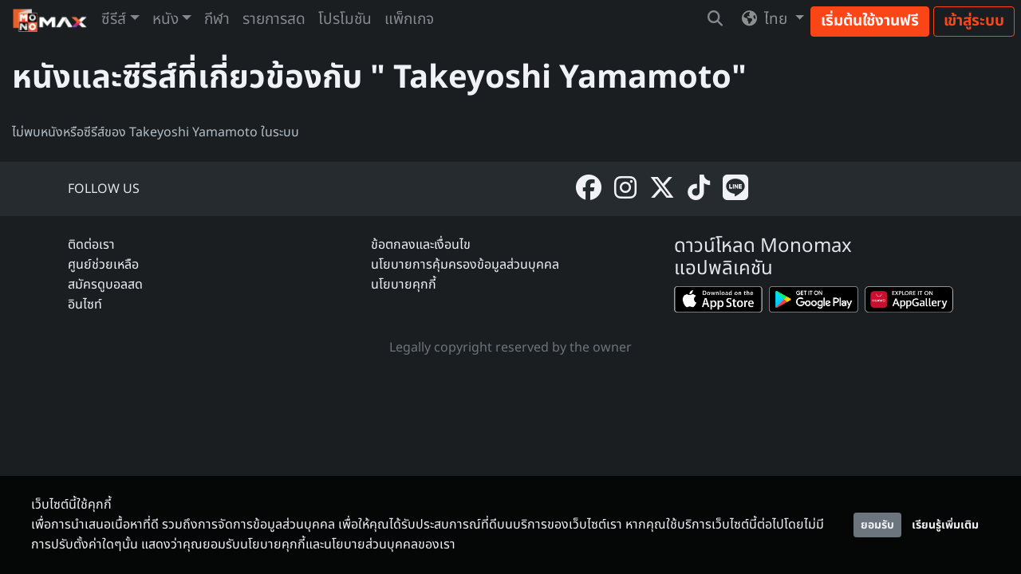

--- FILE ---
content_type: text/html; charset=UTF-8
request_url: https://www.monomax.me/people/takeyoshi-yamamoto
body_size: 7618
content:
<!DOCTYPE html>
<html lang="th">
<head>
    <meta charset="UTF-8">
    <meta name="viewport" content="width=device-width, initial-scale=1.0">
    <meta http-equiv="X-UA-Compatible" content="ie=edge">
    <title>รวมหนังและซีรีส์ที่เกี่ยวข้องกับ  Takeyoshi Yamamoto พากย์ไทย - Monomax สุดยอดหนังดี ซีรีส์ดัง ระดับโลก</title>
    <meta name="Description" content="ดูซีรีส์ ดูหนัง ที่เกี่ยวข้องกับ  Takeyoshi Yamamotoเต็มเรื่อง พากย์ไทย Monomax ดูหนังออนไลน์ ซีรีส์ การ์ตูน กีฬา ดูได้ทั้งครอบครัว ทุกที่ ทุกเวลา">
    <meta name="Keywords" content="ซีรีส์, หนัง ที่เกี่ยวข้องกับ  Takeyoshi Yamamoto, ดูหนังเต็มเรื่อง, ดูหนังพากย์ไทย, Monomax, ดูหนังออนไลน์, ซีรีส์, การ์ตูน, กีฬา, ดูหนัง monomax">
    <meta http-equiv="Content-Language" content="th">
        <meta name="robots" CONTENT="index,follow">
    <meta name="googlebot" CONTENT="index,follow">
        <meta name="google-site-verification" content="EJYk2S9_HAar6bYDlb1UgdWH99u5obidpADdMNvyO9c">
    <meta name="google-site-verification" content="Rwvs4I21XJxU52q6QwQKSSJRuoUa09-bjGtdpWRvA5w">
    <meta name="google-adsense-account" content="ca-pub-5740900132083718">
    <meta name="facebook-domain-verification" content="4uc0bkc7fu2r19zfcrj21h9tkgdrfa">
    <meta property="fb:pages" content="1693897677507274">
    <meta property="fb:admins" content="100001127737754">
    <meta property="fb:app_id" content="559433374110172">
    <meta name="twitter:card" content="summary_large_image">
    <meta name="twitter:site" content="@monomax_me">
          <link rel="canonical" href="https://www.monomax.me/people/takeyoshi-yamamoto">
              <meta property="og:title" content="Monomax สุดยอดหนังดี ซีรีส์ดัง ระดับโลก">
      <meta property="og:description" content="Monomax ดูหนังออนไลน์ ซีรีส์ การ์ตูน กีฬา ดูได้ทั้งครอบครัว ทุกที่ ทุกเวลา">
      <meta property="og:type" content="website">
      <meta property="og:url" content="https://www.monomax.me/people/takeyoshi-yamamoto">
            <meta property="og:image" content="https://img.monomax.me/xjmBCje-5GeyVwxg7CPktFSzv8E=/www.monomax.me/assets/monomax/images/default_og_2025.png">
            <meta name="twitter:title" content="Monomax สุดยอดหนังดี ซีรีส์ดัง ระดับโลก">
      <meta name="twitter:description" content="Monomax ดูหนังออนไลน์ ซีรีส์ การ์ตูน กีฬา ดูได้ทั้งครอบครัว ทุกที่ ทุกเวลา">
            <meta name="twitter:image" content="https://img.monomax.me/BhWWal7nQtIhzDs_dbhdwzLLKMY=/1440x960/www.monomax.me/assets/monomax/images/default_og_2025.png">
              <meta name="csrf-token" content="TNdkH9sAIeHyASenmLJOfG0qnzzEHqakn8NRccyq">
    
            <link rel="apple-touch-icon" sizes="180x180"  href="https://www.monomax.me/assets/monomax/images/logo2025/apple-touch-icon.png">
        <link rel="icon" type="image/png" sizes="32x32" href="https://www.monomax.me/assets/monomax/images/logo2025/favicon-32x32.png">
        <link rel="icon" type="image/png" sizes="16x16" href="https://www.monomax.me/assets/monomax/images/logo2025/favicon-16x16.png">
        <link rel="manifest" href="https://www.monomax.me/site.webmanifest">

    
    
        <link rel="preload" as="font" href="https://www.monomax.me/build/assets/subset-NotoSansThai-Bold-Ct4WZP6u.woff2" type="font/woff2" crossorigin="anonymous">
        <link rel="preload" as="font" href="https://www.monomax.me/build/assets/subset-NotoSansThai-SemiBold-D6FVzllm.woff2" type="font/woff2" crossorigin="anonymous">
        <link rel="preload" as="font" href="https://www.monomax.me/build/assets/subset-NotoSansThai-Regular-B9W0Eg3g.woff2" type="font/woff2" crossorigin="anonymous">
        <link rel="preload" as="font" href="https://www.monomax.me/build/assets/subset-NotoSansThai-Light-Bl9tLjcq.woff2" type="font/woff2" crossorigin="anonymous">
    
    <link rel="preload" as="style" href="https://www.monomax.me/build/assets/app-DSSlJe3F.css" /><link rel="preload" as="style" href="https://www.monomax.me/build/assets/app-C1NP9Gzy.css" /><link rel="modulepreload" href="https://www.monomax.me/build/assets/bootstrap-O254122u.js" /><link rel="modulepreload" href="https://www.monomax.me/build/assets/_commonjsHelpers-BosuxZz1.js" /><link rel="modulepreload" href="https://www.monomax.me/build/assets/index-CnAzb5Ac.js" /><link rel="modulepreload" href="https://www.monomax.me/build/assets/lodash.default-D-FnJH5y.js" /><link rel="modulepreload" href="https://www.monomax.me/build/assets/app-DSyOucV6.js" /><link rel="modulepreload" href="https://www.monomax.me/build/assets/index-BmsLB1Tv.js" /><link rel="modulepreload" href="https://www.monomax.me/build/assets/player-CFWPuXpR.js" /><link rel="modulepreload" href="https://www.monomax.me/build/assets/echo-C9ppFO4I.js" /><link rel="modulepreload" href="https://www.monomax.me/build/assets/pusher-DENStb3L.js" /><link rel="stylesheet" href="https://www.monomax.me/build/assets/app-DSSlJe3F.css" /><link rel="stylesheet" href="https://www.monomax.me/build/assets/app-C1NP9Gzy.css" /><script type="module" src="https://www.monomax.me/build/assets/bootstrap-O254122u.js"></script><script type="module" src="https://www.monomax.me/build/assets/app-DSyOucV6.js"></script>    
    
    



    

    

    <!-- dub.co -->
    <script
    defer
    src="https://www.dubcdn.com/analytics/script.conversion-tracking.js"
    data-publishable-key="dub_pk_UL22NFTWEh1I1J3Kucx92ovu"
    ></script>
    <!-- End dub.co -->

    <!-- Google Tag Manager -->
    <script>(function(w,d,s,l,i){w[l]=w[l]||[];w[l].push({'gtm.start':
    new Date().getTime(),event:'gtm.js'});var f=d.getElementsByTagName(s)[0],
    j=d.createElement(s),dl=l!='dataLayer'?'&l='+l:'';j.async=true;j.src=
    'https://www.googletagmanager.com/gtm.js?id='+i+dl;f.parentNode.insertBefore(j,f);
    })(window,document,'script','dataLayer','GTM-PVVRVGQ');</script>
    <!-- End Google Tag Manager -->

    

    <script>
    // tracking
    var _paq = _paq || [];
    (function() {
    _paq.push(['setTrackerUrl', '/track/event']);
    _paq.push(['setSiteId', 1]);
    
    var d=document, g=d.createElement('script'), s=d.getElementsByTagName('script')[0];
    g.type='text/javascript'; g.async=true; g.defer=true; g.src='/assets/monomax/js/tracker.js'; s.parentNode.insertBefore(g,s);
    })();
    window.fbAsyncInit = function() {
        FB.init({
            appId      : '559433374110172',
            xfbml      : false,
            version    : 'v17.0'
        });
        // FB.AppEvents.logPageView();
    };
    (function(d, s, id){
    var js, fjs = d.getElementsByTagName(s)[0];
    if (d.getElementById(id)) {return;}
    js = d.createElement(s); js.id = id;
    js.src = "//connect.facebook.net/en_US/sdk.js";
    fjs.parentNode.insertBefore(js, fjs);
    }(document, 'script', 'facebook-jssdk'));
    </script>
    <!-- Facebook Pixel Code -->
    <script>
    !function(f,b,e,v,n,t,s)
    {if(f.fbq)return;n=f.fbq=function(){n.callMethod?
    n.callMethod.apply(n,arguments):n.queue.push(arguments)};
    if(!f._fbq)f._fbq=n;n.push=n;n.loaded=!0;n.version='2.0';
    n.queue=[];t=b.createElement(e);t.async=!0;
    t.src=v;s=b.getElementsByTagName(e)[0];
    s.parentNode.insertBefore(t,s)}(window, document,'script',
    '//connect.facebook.net/en_US/fbevents.js');
    // fbq('consent', 'revoke');
    fbq('init', '');
    fbq('track', 'PageView');
    </script>
    <noscript><img height="1" width="1" style="display:none"
    src="//www.facebook.com/tr?id=&ev=PageView&noscript=1"
    /></noscript>
    <!-- End Facebook Pixel Code -->
    <!-- Lottie Player web component -->
    <script src="https://unpkg.com/@lottiefiles/lottie-player@latest/dist/lottie-player.js" defer></script>
</head>


<body >
    <!-- Google Tag Manager (noscript) -->
    <noscript><iframe src="https://www.googletagmanager.com/ns.html?id=GTM-PVVRVGQ"
    height="0" width="0" style="display:none;visibility:hidden"></iframe></noscript>
    <!-- End Google Tag Manager (noscript) -->
    <script>

      var search_params = new URLSearchParams(document.location.search)
      if (typeof _paq.push !== 'undefined' && search_params.has('channel') && search_params.has('creative')) {
        Cookies.set('mkt_channel', search_params.get('channel'), {expires: 2} )
        Cookies.set('mkt_creative', search_params.get('creative'), {expires: 2} )
        _paq.push(['trackEvent', 'marketing', 'visit', document.location.pathname, 0, { channel: search_params.get('channel'), creative: search_params.get('creative') }])
      }

                  if (typeof _paq.push !== 'undefined' && search_params.has('promo_source') && search_params.has('promo_campaign')) {
      _paq.push(['trackEvent', 'promo_tracking', 'visit', document.location.pathname, 0, {
        promo_source: search_params.get('promo_source'),
        promo_campaign: search_params.get('promo_campaign')
      }])
    }
              </script>

    <div class="container-fluid pr-0 pl-0">

          <nav id="mainnav" class="navbar navbar-expand-lg navbar-dark" data-mode="static">
    <button class="navbar-toggler" type="button" >
        <span class="navbar-toggler-icon"></span>
    </button>
    <a class="navbar-brand" href="/" title="Monomax">
                    <img class="icon-h d-none d-lg-block" src="https://img.monomax.me/9ahQXPNNQxosilSBzpPyZRzSQ6M=/www.monomax.me/assets/monomax/images/logo2025/monomax-logo-white-h-sd.png" alt="Monomax">
            <img class="icon-sq d-lg-none" src="https://img.monomax.me/ta7Z6ncxWUlAa8isqs7EsC3iGCU=/www.monomax.me/assets/monomax/images/logo2025/monomax-logo-white-v-sd.png" alt="Monomax">
            </a>
    <div class="navbar-right d-lg-none">
        <form class="form-inline mr-lg-2 nav-search-form-mobile" action="/search/keyword" method="post">
            <input type="search" class="form-control mr-3 mr-lg-0" name="keyword" autocomplete="off" placeholder="Search">
            <a href="#" class="nav-link nav-search-toggle mr-2" data-toggle="collapsed">
                <i class="fas fa-search"></i>
                <i class="fas fa-times"></i>
            </a>
        </form>
        <div class="dropdown-menu search-suggest-mobile"></div>
        
        <ul class="navbar-nav navbar-expand pt-1" id="mobile-topnav-nouser-display">
            <li class="nav-item">
                <a class="btn btn-sm btn-primary font-condensed" href="https://www.monomax.me/account/login#signup" title="เริ่มต้นใช้งานฟรี">เริ่มต้นใช้งานฟรี</a>
                <button type="button" class="btn btn-sm btn-outline-primary font-condensed" data-toggle="modal" data-target="#login-modal">เข้าสู่ระบบ</button>
            </li>
        </ul>
    </div>

    <div class="navbar-collapse collapse" id="mainnav-collapse">
        <div class="mainnav-header">
            <a class="navbar-brand d-block" href="/" title="Monomax">
                                <img class="icon-h" src="https://img.monomax.me/9ahQXPNNQxosilSBzpPyZRzSQ6M=/www.monomax.me/assets/monomax/images/logo2025/monomax-logo-white-h-sd.png" alt="Monomax">
                                
            </a>
            <div id="mobile-topnav-user-display">
            </div>
            <a href="#" class="mainnav-close">
                <i class="fas fa-times"></i>
            </a>
        </div>

        <ul class="navbar-nav mr-auto mt-3 mt-lg-0 d-lg-none">
                        <li class="nav-item">
                <a class="nav-link dropdown-toggle" href="#" id="localeDropdown" data-toggle="dropdown">
                    <i class="fa-solid fa-earth-americas mr-1"></i>
                    ไทย
                </a>
                <div class="dropdown-menu" aria-labelledby="localeDropdown" style="border: none; box-shadow: none;">
                                                                                                                <a class="dropdown-item" data-locale="en" href="#">
                            English
                        </a>
                                                                                            <a class="dropdown-item" data-locale="lo" href="#">
                            ລາວ
                        </a>
                                                            </div>
            </li>
        </ul>

        <div class="dropdown-divider"></div>

        <ul class="navbar-nav mr-auto mt-3 mt-lg-0">
            <li class="nav-item d-lg-none">
                <a class="nav-link" href="https://www.monomax.me" class="nav-link dropdown-toggle" >หน้าแรก</a>
            </li>

            <li class="nav-item dropdown d-lg-none">
                <a class="nav-link" href="https://www.monomax.me/series" class="nav-link dropdown-toggle" >ซีรีส์</a>
            </li>
            <li class="nav-item dropdown d-lg-none">
                <a class="nav-link" href="https://www.monomax.me/movie" class="nav-link dropdown-toggle" >หนัง</a>
            </li>
            <li class="nav-item dropdown d-none d-lg-block">
                <a href="https://www.monomax.me/series" class="nav-link dropdown-toggle" data-toggle="dropdown">ซีรีส์</a>
                <div class="dropdown-menu">
                                                                        <a class="dropdown-item" title="ซีรีส์จีน" href="https://www.monomax.me/series/origin/allchina">ซีรีส์จีน</a>
                                                                                                <a class="dropdown-item" title="ซีรีส์เกาหลี" href="https://www.monomax.me/series/origin/korea">ซีรีส์เกาหลี</a>
                                                                                                <a class="dropdown-item" title="ซีรีส์ไทย" href="https://www.monomax.me/series/origin/thailand">ซีรีส์ไทย</a>
                                                                                                <a class="dropdown-item" title="ซีรีส์ญี่ปุ่น" href="https://www.monomax.me/series/origin/japan">ซีรีส์ญี่ปุ่น</a>
                                                                                                <a class="dropdown-item" title="ซีรีส์ต่างประเทศ" href="https://www.monomax.me/series/origin/inter">ซีรีส์ต่างประเทศ</a>
                                                                                                <a class="dropdown-item" title="ซีรีส์การ์ตูน" href="https://www.monomax.me/tag/%E0%B8%8B%E0%B8%B5%E0%B8%A3%E0%B8%B5%E0%B8%AA%E0%B9%8C%E0%B8%81%E0%B8%B2%E0%B8%A3%E0%B9%8C%E0%B8%95%E0%B8%B9%E0%B8%99">ซีรีส์การ์ตูน</a>
                                                                                                <a class="dropdown-item" title="ซีรีส์สำหรับเด็ก" href="https://www.monomax.me/tag/%E0%B8%81%E0%B8%B2%E0%B8%A3%E0%B9%8C%E0%B8%95%E0%B8%B9%E0%B8%99%E0%B8%8A%E0%B8%B8%E0%B8%94%E0%B8%AA%E0%B8%B3%E0%B8%AB%E0%B8%A3%E0%B8%B1%E0%B8%9A%E0%B9%80%E0%B8%94%E0%B9%87%E0%B8%81">ซีรีส์สำหรับเด็ก</a>
                                                                                                <a class="dropdown-item" title="ซีรีส์ทั้งหมด" href="https://www.monomax.me/series">ซีรีส์ทั้งหมด</a>
                                                                                                <a class="dropdown-item" title="รายการทีวี" href="https://www.monomax.me/tvshow">รายการทีวี</a>
                                                                                                        </div>
            </li>
            <li class="nav-item dropdown d-none d-lg-block">
                <a href="https://www.monomax.me/movie" class="nav-link dropdown-toggle" data-toggle="dropdown">หนัง</a>
                <div class="dropdown-menu">
                                                                        <a class="dropdown-item" title="หนังมาใหม่" href="https://www.monomax.me/tag/%E0%B8%AB%E0%B8%99%E0%B8%B1%E0%B8%87%E0%B8%A1%E0%B8%B2%E0%B9%83%E0%B8%AB%E0%B8%A1%E0%B9%88">หนังมาใหม่</a>
                                                                                                <a class="dropdown-item" title="แอคชั่น" href="https://www.monomax.me/movies/genre/action">แอคชั่น</a>
                                                                                                <a class="dropdown-item" title="ตลก" href="https://www.monomax.me/movies/genre/comedy">ตลก</a>
                                                                                                <a class="dropdown-item" title="หนังแนะนำ" href="https://www.monomax.me/tag/%E0%B8%AB%E0%B8%99%E0%B8%B1%E0%B8%87%E0%B9%81%E0%B8%99%E0%B8%B0%E0%B8%99%E0%B8%B3">หนังแนะนำ</a>
                                                                                                <a class="dropdown-item" title="ไซไฟ-แฟนตาซี" href="https://www.monomax.me/movies/genre/scifi">ไซไฟ-แฟนตาซี</a>
                                                                                                <a class="dropdown-item" title="แอนิเมชั่น" href="https://www.monomax.me/movies/genre/animation">แอนิเมชั่น</a>
                                                                                                <a class="dropdown-item" title="เอ็กซ์คลูซีฟ" href="https://www.monomax.me/tag/Exclusive">เอ็กซ์คลูซีฟ</a>
                                                                                                <a class="dropdown-item" title="โรแมนติก" href="https://www.monomax.me/movies/genre/romance">โรแมนติก</a>
                                                                                                <a class="dropdown-item" title="สำหรับเด็ก" href="https://www.monomax.me/movies/genre/kids">สำหรับเด็ก</a>
                                                                                                <a class="dropdown-item" title="หนังต่างประเทศ" href="https://www.monomax.me/tag/%E0%B8%AB%E0%B8%99%E0%B8%B1%E0%B8%87%E0%B8%95%E0%B9%88%E0%B8%B2%E0%B8%87%E0%B8%9B%E0%B8%A3%E0%B8%B0%E0%B9%80%E0%B8%97%E0%B8%A8">หนังต่างประเทศ</a>
                                                                                                <a class="dropdown-item" title="ดราม่า" href="https://www.monomax.me/movies/genre/drama">ดราม่า</a>
                                                                                                <a class="dropdown-item" title="หนังเอเชีย" href="https://www.monomax.me/tag/%E0%B8%AB%E0%B8%99%E0%B8%B1%E0%B8%87%E0%B9%80%E0%B8%AD%E0%B9%80%E0%B8%8A%E0%B8%B5%E0%B8%A2">หนังเอเชีย</a>
                                                                                                <a class="dropdown-item" title="สยองขวัญ" href="https://www.monomax.me/movies/genre/horror">สยองขวัญ</a>
                                                                                                                                            <a class="dropdown-item" title="หนังรางวัล" href="https://www.monomax.me/tag/%E0%B8%AB%E0%B8%99%E0%B8%B1%E0%B8%87%E0%B8%A3%E0%B8%B2%E0%B8%87%E0%B8%A7%E0%B8%B1%E0%B8%A5">หนังรางวัล</a>
                                                                                                <a class="dropdown-item" title="ระทึกขวัญ" href="https://www.monomax.me/movies/genre/thriller">ระทึกขวัญ</a>
                                                                                                <a class="dropdown-item" title="รวมหนังทั้งหมด" href="https://www.monomax.me/movie">รวมหนังทั้งหมด</a>
                                                            </div>
            </li>
            <li class="nav-item ">
                <a class="nav-link" href="https://www.monomax.me/live" class="nav-link dropdown-toggle" >กีฬา</a>
            </li>
            <li class="nav-item ">
                <a class="nav-link" href="https://www.monomax.me/livetv" class="nav-link dropdown-toggle" >รายการสด</a>
            </li>
            <li class="nav-item ">
                <a class="nav-link" href="https://www.monomax.me/promotion" class="nav-link dropdown-toggle" >โปรโมชัน</a>
            </li>
            <li class="nav-item ">
                <a class="nav-link" href="https://www.monomax.me/packages" class="nav-link dropdown-toggle" >แพ็กเกจ</a>
            </li>
            <li class="nav-item ">
                <div class="dropdown-divider"></div>
            </li>
        </ul>

        <ul class="usernav navbar-nav">
            <li class="nav-item dropdown search-sec">
                <form class="form-inline mr-lg-2 nav-search-form" action="/search/keyword" method="post">
                    <input type="search" class="form-control mr-3 mr-lg-0" name="keyword" autocomplete="off" placeholder="Search">
                    <a href="#" class="nav-link nav-search-toggle" data-toggle="collapsed"><i class="fas fa-search"></i><i class="fas fa-times"></i></a>
                </form>
                <div class="dropdown-menu search-suggest"></div>
            </li>
            <li class="nav-item dropdown locale-switch">
                                <a class="nav-link dropdown-toggle" href="#" id="localeDropdown" data-toggle="dropdown">
                    <i class="fa-solid fa-earth-americas mr-1"></i>
                    ไทย
                </a>
                <div class="dropdown-menu" aria-labelledby="localeDropdown">
                                                                                                                 <a class="dropdown-item locale-switch-link" data-locale="en" href="#">
                            English
                        </a>
                                                                                             <a class="dropdown-item locale-switch-link" data-locale="lo" href="#">
                            ລາວ
                        </a>
                                                            </div>
            </li>

            <li class="nav-item">
                <div class="skeleton skeleton-loading"></div>
            </li>
            <div id="desktop-topnav-user-display" class="d-flex align-items-center">
                <li class="nav-item d-none d-lg-block pt-1">
                    <a class="btn btn-primary" href="https://www.monomax.me/account/login#signup" title="เริ่มต้นใช้งานฟรี">เริ่มต้นใช้งานฟรี</a>
                    <button class="btn btn-outline-primary" data-toggle="modal" data-target="#login-modal">เข้าสู่ระบบ</button>
                </li>
            </div>

        </ul>

        <div id="mobile-sidebar-user-display" class="d-none">
            <ul class="navbar-nav d-lg-none">
                <li class="nav-item ">
                    <a class="nav-link" href="https://www.monomax.me/profile" class="nav-link" >ข้อมูลส่วนตัว</a>
                </li>
                <li class="nav-item ">
                    <a class="nav-link" href="https://www.monomax.me/inbox" class="nav-link" >
                        กล่องข้อความ
                    </a>
                </li>
                <li class="nav-item ">
                    <a class="nav-link" href="https://www.monomax.me/account/login#signup" class="nav-link" >เริ่มต้นใช้งานฟรี</a>
                </li>
                <li class="nav-item ">
                    <a class="nav-link" href="https://www.monomax.me/code" class="nav-link " >กรอกรหัสเติมวันใช้งาน</a>
                </li>
                <li  class="nav-item ">
                    <div class="dropdown-divider"></div>
                </li>
                <li class="nav-item ">
                    <a class="nav-link" href="#memberLogout" >ออกจากระบบ</a>
                </li>
            </ul>
        </div>

    </div>
</nav>

  
          <div id="page-tag">
        <div class="container-fluid">
            <h1 class="font-headline mt-4">หนังและซีรีส์ที่เกี่ยวข้องกับ " Takeyoshi Yamamoto"</h1>
            <div class="row product-list mb-4">
                            </div>
                            <span class="text-monomax-light">ไม่พบหนังหรือซีรีส์ของ  Takeyoshi Yamamoto ในระบบ</span>
                    </div>
    </div>
  
  <div class="fixed-bottom form-cookie d-none">
    <div class="container-fluid">
      <div class="row p-4 align-items-center">
        <div class="col-md-12 col-lg-10">
          <div>เว็บไซต์นี้ใช้คุกกี้</div>
          <div>เพื่อการนำเสนอเนื้อหาที่ดี รวมถึงการจัดการข้อมูลส่วนบุคคล เพื่อให้คุณได้รับประสบการณ์ที่ดีบนบริการของเว็บไซต์เรา หากคุณใช้บริการเว็บไซต์นี้ต่อไปโดยไม่มีการปรับตั้งค่าใดๆนั้น แสดงว่าคุณยอมรับนโยบายคุกกี้และนโยบายส่วนบุคคลของเรา</div>
        </div>
        <div class=" col-md-12 col-lg-2 text-right text-lg-center">
          <a href="#agree" class="btn btn-secondary btn-sm">ยอมรับ</a>
          <a href="https://www.monomax.me/cookie" class="btn btn-link btn-sm text-white">เรียนรู้เพิ่มเติม</a>
        </div>
      </div>
    </div>
  </div>

      <div id="footer" class="bg-monomax-darkest text-monomax-lighter py-4">
    <div class="social-wrap">
        <div class="container">
            <div class="row">
                <div class="col-lg-4 col-12 text-center text-lg-left d-flex flex-column justify-content-center py-2">FOLLOW US</div>
                <div class="col-lg-8 col-12 py-3">
                    <div class="social-icons d-flex flex-row justify-content-center">
                        <a href="https://www.facebook.com/MONOMAXXX-1693897677507274" title="Monomax on Facebook" rel="noopener" target="_blank"><i class="fab fa-2x fa-facebook"></i></a>
                        <a href="https://www.instagram.com/monomax.me" title="Monomax on Instagram" rel="noopener" target="_blank"><i class="fab fa-2x fa-instagram"></i></a>
                        <a href="https://twitter.com/MonoMax_me" title="Monomax on X (Twitter)" rel="noopener" target="_blank"><i class="fab fa-2x fa-x-twitter"></i></a>
                        <a href="https://www.tiktok.com/@monomax.me" title="Monomax on Tiktok" rel="noopener" target="_blank"><i class="fab fa-2x fa-tiktok"></i></a>
                        <a href="https://page.line.me/?accountId=monomax.me" title="Monomax on Tiktok" rel="noopener" target="_blank"><i class="fab fa-2x fa-line"></i></a>
                    </div>
                </div>
            </div>
        </div>
    </div>
    <div class="info-wrap mt-4">
        <div class="container">
            <div class="row">
                <div class="col-6 col-lg-4 d-flex flex-column">
                    <a href="https://www.monomax.me/contact_us">ติดต่อเรา</a>
                    <a href="https://help.monomax.me">ศูนย์ช่วยเหลือ</a>
                    <a href="https://www.monomax.me/premierleague"> สมัครดูบอลสด</a>
                    <a href="https://www.monomax.me/review"> อินไซท์</a>
                </div>
                <div class="col-6 col-lg-4 d-flex flex-column">
                    <a href="https://www.monomax.me/termofuse">ข้อตกลงและเงื่อนไข </a>
                    <a href="https://www.monomax.me/privacy">นโยบายการคุ้มครองข้อมูลส่วนบุคคล</a>
                    <a href="https://www.monomax.me/cookie">นโยบายคุกกี้</a>
                </div>
                <div class="col-6 col-md-10 col-lg-4 mt-4 mt-lg-0">
                    <h4>ดาวน์โหลด Monomax แอปพลิเคชัน</h4>
                    <div class="apps d-flex flex-column flex-md-row">
                        <a class="mr-2" href="https://itunes.apple.com/th/app/monomax/id869291017" title="ดาวน์โหลด Monomax สำหรับ iOS" rel="noopener" target="_blank"><img class="w-100 mb-2 lazyload" src="data:image/svg+xml,%3Csvg xmlns=&quot;http://www.w3.org/2000/svg&quot; viewBox=&quot;0 0 13 4&quot;%3E%3C/svg%3E" data-src="https://img.monomax.me/bSZENa07TxNokJtffdcBGbgYyRM=/www.monomax.me/assets/monomax/images/ic_app_ios-sd.png" alt="แอป Monomax สำหรับ iOS"></a>
                        <a class="mr-2" href="https://play.google.com/store/apps/details?id=com.doonung.activity&amp;hl=th" rel="noopener" target="_blank" title="ดาวน์โหลด Monomax สำหรับ Android"><img class="w-100 mb-2 lazyload" src="data:image/svg+xml,%3Csvg xmlns=&quot;http://www.w3.org/2000/svg&quot; viewBox=&quot;0 0 13 4&quot;%3E%3C/svg%3E" data-src="https://img.monomax.me/9eMK3Og5spQHx63_MtVkeRBgWho=/www.monomax.me/assets/monomax/images/ic_app_android-sd.png" alt="แอป Monomax สำหรับ Android"></a>
                        <a class="mr-2 mr-lg-0" href="https://appgallery.huawei.com/app/C101056099" rel="noopener" target="_blank" title="ดาวน์โหลด Monomax สำหรับ Huawei"><img class="w-100 lazyload" src="data:image/svg+xml,%3Csvg xmlns=&quot;http://www.w3.org/2000/svg&quot; viewBox=&quot;0 0 13 4&quot;%3E%3C/svg%3E" data-src="https://img.monomax.me/A4bnqGsjBTQzWjHrm4QyUorg83o=/www.monomax.me/assets/monomax/images/ic_app_huawei.png" alt="แอป Monomax สำหรับ Huawei"></a>
                    </div>
                </div>
            </div>
        </div>
    </div>
    <div class="copyright mt-4">
        <div class="container text-center text-secondary">
            <p>Legally copyright reserved by the owner</p>
        </div>
    </div>
</div>

  <div class="modal fade" id="login-modal" tabindex="-1" role="dialog" aria-hidden="true"
        >
      <div class="modal-dialog modal-dialog-centered" role="document">
        <div class="modal-content">
          <div class="modal-body">
            <form class="login-form p-2 p-md-4" method="post">
              <div class="alert alert-danger d-none">
                  <div class="alert-text"></div>
              </div>
              <div class="form-group">
                <label for="login-form-username">ชื่อผู้ใช้</label>
                <input class="form-control" type="text" id="login-form-username" placeholder="ชื่อผู้ใช้ หรือเบอร์โทร หรือ อีเมล">
              </div>

              <div class="form-group">
                <label for="login-form-password">รหัสผ่าน</label>
                <div class="password-toggle-wrap">
                  <input class="form-control" type="password"  name="password" id="login-form-password" placeholder="รหัสผ่าน">
                </div>
              </div>
                            <div class="text-right mb-3">
                <a href="https://www.monomax.me/account/login?next=https%3A%2F%2Fwww.monomax.me%2Fpeople%2Ftakeyoshi-yamamoto" title="Login with OTP" class="text-monomax-light">เข้าสู่ระบบด้วย OTP</a>
              </div>
              
              <div class="form-group">
                <button type="submit" class="btn btn-block btn-primary btn-lg submit-button"><span class="spinner spinner-border spinner-border-sm mr-1 d-none" role="status" aria-hidden="true"></span> เข้าสู่ระบบ</button>
              </div>
              <div class="row">
                
                <div class="col text-center">
                  <a href="https://www.monomax.me/account/forget_password">ไม่ทราบรหัสผ่าน</a>
                </div>
              </div>
            </form>
            <div class="or-signup-wrap">
                
                <div class="d-flex align-items-center justify-content-center">
                    <span>ยังไม่มีบัญชี?</span>
                    <a href="https://www.monomax.me/packages" class="btn btn-sm btn-primary font-headline btn-signup ml-2">สมัครสมาชิก</a>
                </div>
                
            </div>
          </div>
        </div>
      </div>
    </div>
</div>

  

  <script type="module">
    window.dataLayer = window.dataLayer || [];
    function gtag() {
      dataLayer.push(arguments);
    }

    // gtag('consent', 'default', {
    //   'ad_storage': 'denied',
    //   'analytics_storage': 'denied'
    // });

    $('.form-cookie a[href="#agree"]').on('click', function(e) {
      window.cookieAgree(() => {
        // gtag('consent', 'update', {
        //   'ad_storage': 'granted',
        //   'analytics_storage': 'granted'
        // });

        // fbq('consent', 'grant');
      })
    });
    var search_params = new URLSearchParams(document.location.search)
    if (typeof _paq.push !== 'undefined' && search_params.has('channel') && search_params.has('creative')) {
      Cookies.set('mkt_channel', search_params.get('channel'), {
        expires: 2
      })
      Cookies.set('mkt_creative', search_params.get('creative'), {
        expires: 2
      })
      _paq.push(['trackEvent', 'marketing', 'visit', document.location.pathname, 0, {
        channel: search_params.get('channel'),
        creative: search_params.get('creative')
      }])
    }

      </script>

            <script type="module">
    var current_page = 1
    var per_page = 24
    $('#loadmore-button').on('click', function () {
        const params = {"q":" Takeyoshi Yamamoto","type":"people"};
        $('#loadmore-button').prop('disabled', true)
        $('#loadmore-wrap .spinner').removeClass('d-none')
        params.p = current_page + 1
        $.get('/search/more', params).then(function (res) {
            if (res.count > 0) {
                $('.product-list').append(res.data)
                current_page += 1

                if (res.count < per_page) {
                    $('#loadmore-wrap').addClass('d-none')
                }
            } else {
                $('#loadmore-wrap').addClass('d-none')
            }
        }).catch(function (ex) {
            console.error(ex)
        }).then(function () {
            $('#loadmore-button').prop('disabled', false)
            $('#loadmore-wrap .spinner').addClass('d-none')
        })
    })
    </script>

</div>

</body>
</html>


--- FILE ---
content_type: text/javascript
request_url: https://www.monomax.me/build/assets/echo-C9ppFO4I.js
body_size: 3266
content:
function v(r){"@babel/helpers - typeof";return v=typeof Symbol=="function"&&typeof Symbol.iterator=="symbol"?function(i){return typeof i}:function(i){return i&&typeof Symbol=="function"&&i.constructor===Symbol&&i!==Symbol.prototype?"symbol":typeof i},v(r)}function u(r,i){if(!(r instanceof i))throw new TypeError("Cannot call a class as a function")}function j(r,i){for(var n=0;n<i.length;n++){var t=i[n];t.enumerable=t.enumerable||!1,t.configurable=!0,"value"in t&&(t.writable=!0),Object.defineProperty(r,t.key,t)}}function c(r,i,n){return i&&j(r.prototype,i),Object.defineProperty(r,"prototype",{writable:!1}),r}function p(){return p=Object.assign||function(r){for(var i=1;i<arguments.length;i++){var n=arguments[i];for(var t in n)Object.prototype.hasOwnProperty.call(n,t)&&(r[t]=n[t])}return r},p.apply(this,arguments)}function a(r,i){if(typeof i!="function"&&i!==null)throw new TypeError("Super expression must either be null or a function");r.prototype=Object.create(i&&i.prototype,{constructor:{value:r,writable:!0,configurable:!0}}),Object.defineProperty(r,"prototype",{writable:!1}),i&&g(r,i)}function y(r){return y=Object.setPrototypeOf?Object.getPrototypeOf:function(n){return n.__proto__||Object.getPrototypeOf(n)},y(r)}function g(r,i){return g=Object.setPrototypeOf||function(t,e){return t.__proto__=e,t},g(r,i)}function S(){if(typeof Reflect>"u"||!Reflect.construct||Reflect.construct.sham)return!1;if(typeof Proxy=="function")return!0;try{return Boolean.prototype.valueOf.call(Reflect.construct(Boolean,[],function(){})),!0}catch{return!1}}function E(r){if(r===void 0)throw new ReferenceError("this hasn't been initialised - super() hasn't been called");return r}function T(r,i){if(i&&(typeof i=="object"||typeof i=="function"))return i;if(i!==void 0)throw new TypeError("Derived constructors may only return object or undefined");return E(r)}function h(r){var i=S();return function(){var t=y(r),e;if(i){var s=y(this).constructor;e=Reflect.construct(t,arguments,s)}else e=t.apply(this,arguments);return T(this,e)}}var m=function(){function r(){u(this,r)}return c(r,[{key:"listenForWhisper",value:function(n,t){return this.listen(".client-"+n,t)}},{key:"notification",value:function(n){return this.listen(".Illuminate\\Notifications\\Events\\BroadcastNotificationCreated",n)}},{key:"stopListeningForWhisper",value:function(n,t){return this.stopListening(".client-"+n,t)}}]),r}(),P=function(){function r(i){u(this,r),this.namespace=i}return c(r,[{key:"format",value:function(n){return[".","\\"].includes(n.charAt(0))?n.substring(1):(this.namespace&&(n=this.namespace+"."+n),n.replace(/\./g,"\\"))}},{key:"setNamespace",value:function(n){this.namespace=n}}]),r}(),d=function(r){a(n,r);var i=h(n);function n(t,e,s){var o;return u(this,n),o=i.call(this),o.name=e,o.pusher=t,o.options=s,o.eventFormatter=new P(o.options.namespace),o.subscribe(),o}return c(n,[{key:"subscribe",value:function(){this.subscription=this.pusher.subscribe(this.name)}},{key:"unsubscribe",value:function(){this.pusher.unsubscribe(this.name)}},{key:"listen",value:function(e,s){return this.on(this.eventFormatter.format(e),s),this}},{key:"listenToAll",value:function(e){var s=this;return this.subscription.bind_global(function(o,l){if(!o.startsWith("pusher:")){var f=s.options.namespace.replace(/\./g,"\\"),b=o.startsWith(f)?o.substring(f.length+1):"."+o;e(b,l)}}),this}},{key:"stopListening",value:function(e,s){return s?this.subscription.unbind(this.eventFormatter.format(e),s):this.subscription.unbind(this.eventFormatter.format(e)),this}},{key:"stopListeningToAll",value:function(e){return e?this.subscription.unbind_global(e):this.subscription.unbind_global(),this}},{key:"subscribed",value:function(e){return this.on("pusher:subscription_succeeded",function(){e()}),this}},{key:"error",value:function(e){return this.on("pusher:subscription_error",function(s){e(s)}),this}},{key:"on",value:function(e,s){return this.subscription.bind(e,s),this}}]),n}(m),A=function(r){a(n,r);var i=h(n);function n(){return u(this,n),i.apply(this,arguments)}return c(n,[{key:"whisper",value:function(e,s){return this.pusher.channels.channels[this.name].trigger("client-".concat(e),s),this}}]),n}(d),R=function(r){a(n,r);var i=h(n);function n(){return u(this,n),i.apply(this,arguments)}return c(n,[{key:"whisper",value:function(e,s){return this.pusher.channels.channels[this.name].trigger("client-".concat(e),s),this}}]),n}(d),N=function(r){a(n,r);var i=h(n);function n(){return u(this,n),i.apply(this,arguments)}return c(n,[{key:"here",value:function(e){return this.on("pusher:subscription_succeeded",function(s){e(Object.keys(s.members).map(function(o){return s.members[o]}))}),this}},{key:"joining",value:function(e){return this.on("pusher:member_added",function(s){e(s.info)}),this}},{key:"whisper",value:function(e,s){return this.pusher.channels.channels[this.name].trigger("client-".concat(e),s),this}},{key:"leaving",value:function(e){return this.on("pusher:member_removed",function(s){e(s.info)}),this}}]),n}(d),I=function(r){a(n,r);var i=h(n);function n(t,e,s){var o;return u(this,n),o=i.call(this),o.events={},o.listeners={},o.name=e,o.socket=t,o.options=s,o.eventFormatter=new P(o.options.namespace),o.subscribe(),o}return c(n,[{key:"subscribe",value:function(){this.socket.emit("subscribe",{channel:this.name,auth:this.options.auth||{}})}},{key:"unsubscribe",value:function(){this.unbind(),this.socket.emit("unsubscribe",{channel:this.name,auth:this.options.auth||{}})}},{key:"listen",value:function(e,s){return this.on(this.eventFormatter.format(e),s),this}},{key:"stopListening",value:function(e,s){return this.unbindEvent(this.eventFormatter.format(e),s),this}},{key:"subscribed",value:function(e){return this.on("connect",function(s){e(s)}),this}},{key:"error",value:function(e){return this}},{key:"on",value:function(e,s){var o=this;return this.listeners[e]=this.listeners[e]||[],this.events[e]||(this.events[e]=function(l,f){o.name===l&&o.listeners[e]&&o.listeners[e].forEach(function(b){return b(f)})},this.socket.on(e,this.events[e])),this.listeners[e].push(s),this}},{key:"unbind",value:function(){var e=this;Object.keys(this.events).forEach(function(s){e.unbindEvent(s)})}},{key:"unbindEvent",value:function(e,s){this.listeners[e]=this.listeners[e]||[],s&&(this.listeners[e]=this.listeners[e].filter(function(o){return o!==s})),(!s||this.listeners[e].length===0)&&(this.events[e]&&(this.socket.removeListener(e,this.events[e]),delete this.events[e]),delete this.listeners[e])}}]),n}(m),O=function(r){a(n,r);var i=h(n);function n(){return u(this,n),i.apply(this,arguments)}return c(n,[{key:"whisper",value:function(e,s){return this.socket.emit("client event",{channel:this.name,event:"client-".concat(e),data:s}),this}}]),n}(I),L=function(r){a(n,r);var i=h(n);function n(){return u(this,n),i.apply(this,arguments)}return c(n,[{key:"here",value:function(e){return this.on("presence:subscribed",function(s){e(s.map(function(o){return o.user_info}))}),this}},{key:"joining",value:function(e){return this.on("presence:joining",function(s){return e(s.user_info)}),this}},{key:"whisper",value:function(e,s){return this.socket.emit("client event",{channel:this.name,event:"client-".concat(e),data:s}),this}},{key:"leaving",value:function(e){return this.on("presence:leaving",function(s){return e(s.user_info)}),this}}]),n}(O),k=function(r){a(n,r);var i=h(n);function n(){return u(this,n),i.apply(this,arguments)}return c(n,[{key:"subscribe",value:function(){}},{key:"unsubscribe",value:function(){}},{key:"listen",value:function(e,s){return this}},{key:"listenToAll",value:function(e){return this}},{key:"stopListening",value:function(e,s){return this}},{key:"subscribed",value:function(e){return this}},{key:"error",value:function(e){return this}},{key:"on",value:function(e,s){return this}}]),n}(m),C=function(r){a(n,r);var i=h(n);function n(){return u(this,n),i.apply(this,arguments)}return c(n,[{key:"whisper",value:function(e,s){return this}}]),n}(k),x=function(r){a(n,r);var i=h(n);function n(){return u(this,n),i.apply(this,arguments)}return c(n,[{key:"here",value:function(e){return this}},{key:"joining",value:function(e){return this}},{key:"whisper",value:function(e,s){return this}},{key:"leaving",value:function(e){return this}}]),n}(k),_=function(){function r(i){u(this,r),this._defaultOptions={auth:{headers:{}},authEndpoint:"/broadcasting/auth",userAuthentication:{endpoint:"/broadcasting/user-auth",headers:{}},broadcaster:"pusher",csrfToken:null,bearerToken:null,host:null,key:null,namespace:"App.Events"},this.setOptions(i),this.connect()}return c(r,[{key:"setOptions",value:function(n){this.options=p(this._defaultOptions,n);var t=this.csrfToken();return t&&(this.options.auth.headers["X-CSRF-TOKEN"]=t,this.options.userAuthentication.headers["X-CSRF-TOKEN"]=t),t=this.options.bearerToken,t&&(this.options.auth.headers.Authorization="Bearer "+t,this.options.userAuthentication.headers.Authorization="Bearer "+t),n}},{key:"csrfToken",value:function(){var n;return typeof window<"u"&&window.Laravel&&window.Laravel.csrfToken?window.Laravel.csrfToken:this.options.csrfToken?this.options.csrfToken:typeof document<"u"&&typeof document.querySelector=="function"&&(n=document.querySelector('meta[name="csrf-token"]'))?n.getAttribute("content"):null}}]),r}(),w=function(r){a(n,r);var i=h(n);function n(){var t;return u(this,n),t=i.apply(this,arguments),t.channels={},t}return c(n,[{key:"connect",value:function(){typeof this.options.client<"u"?this.pusher=this.options.client:this.options.Pusher?this.pusher=new this.options.Pusher(this.options.key,this.options):this.pusher=new Pusher(this.options.key,this.options)}},{key:"signin",value:function(){this.pusher.signin()}},{key:"listen",value:function(e,s,o){return this.channel(e).listen(s,o)}},{key:"channel",value:function(e){return this.channels[e]||(this.channels[e]=new d(this.pusher,e,this.options)),this.channels[e]}},{key:"privateChannel",value:function(e){return this.channels["private-"+e]||(this.channels["private-"+e]=new A(this.pusher,"private-"+e,this.options)),this.channels["private-"+e]}},{key:"encryptedPrivateChannel",value:function(e){return this.channels["private-encrypted-"+e]||(this.channels["private-encrypted-"+e]=new R(this.pusher,"private-encrypted-"+e,this.options)),this.channels["private-encrypted-"+e]}},{key:"presenceChannel",value:function(e){return this.channels["presence-"+e]||(this.channels["presence-"+e]=new N(this.pusher,"presence-"+e,this.options)),this.channels["presence-"+e]}},{key:"leave",value:function(e){var s=this,o=[e,"private-"+e,"private-encrypted-"+e,"presence-"+e];o.forEach(function(l,f){s.leaveChannel(l)})}},{key:"leaveChannel",value:function(e){this.channels[e]&&(this.channels[e].unsubscribe(),delete this.channels[e])}},{key:"socketId",value:function(){return this.pusher.connection.socket_id}},{key:"disconnect",value:function(){this.pusher.disconnect()}}]),n}(_),F=function(r){a(n,r);var i=h(n);function n(){var t;return u(this,n),t=i.apply(this,arguments),t.channels={},t}return c(n,[{key:"connect",value:function(){var e=this,s=this.getSocketIO();return this.socket=s(this.options.host,this.options),this.socket.on("reconnect",function(){Object.values(e.channels).forEach(function(o){o.subscribe()})}),this.socket}},{key:"getSocketIO",value:function(){if(typeof this.options.client<"u")return this.options.client;if(typeof io<"u")return io;throw new Error("Socket.io client not found. Should be globally available or passed via options.client")}},{key:"listen",value:function(e,s,o){return this.channel(e).listen(s,o)}},{key:"channel",value:function(e){return this.channels[e]||(this.channels[e]=new I(this.socket,e,this.options)),this.channels[e]}},{key:"privateChannel",value:function(e){return this.channels["private-"+e]||(this.channels["private-"+e]=new O(this.socket,"private-"+e,this.options)),this.channels["private-"+e]}},{key:"presenceChannel",value:function(e){return this.channels["presence-"+e]||(this.channels["presence-"+e]=new L(this.socket,"presence-"+e,this.options)),this.channels["presence-"+e]}},{key:"leave",value:function(e){var s=this,o=[e,"private-"+e,"presence-"+e];o.forEach(function(l){s.leaveChannel(l)})}},{key:"leaveChannel",value:function(e){this.channels[e]&&(this.channels[e].unsubscribe(),delete this.channels[e])}},{key:"socketId",value:function(){return this.socket.id}},{key:"disconnect",value:function(){this.socket.disconnect()}}]),n}(_),q=function(r){a(n,r);var i=h(n);function n(){var t;return u(this,n),t=i.apply(this,arguments),t.channels={},t}return c(n,[{key:"connect",value:function(){}},{key:"listen",value:function(e,s,o){return new k}},{key:"channel",value:function(e){return new k}},{key:"privateChannel",value:function(e){return new C}},{key:"encryptedPrivateChannel",value:function(e){return new C}},{key:"presenceChannel",value:function(e){return new x}},{key:"leave",value:function(e){}},{key:"leaveChannel",value:function(e){}},{key:"socketId",value:function(){return"fake-socket-id"}},{key:"disconnect",value:function(){}}]),n}(_),B=function(){function r(i){u(this,r),this.options=i,this.connect(),this.options.withoutInterceptors||this.registerInterceptors()}return c(r,[{key:"channel",value:function(n){return this.connector.channel(n)}},{key:"connect",value:function(){if(this.options.broadcaster=="reverb")this.connector=new w(p(p({},this.options),{cluster:""}));else if(this.options.broadcaster=="pusher")this.connector=new w(this.options);else if(this.options.broadcaster=="socket.io")this.connector=new F(this.options);else if(this.options.broadcaster=="null")this.connector=new q(this.options);else if(typeof this.options.broadcaster=="function")this.connector=new this.options.broadcaster(this.options);else throw new Error("Broadcaster ".concat(v(this.options.broadcaster)," ").concat(this.options.broadcaster," is not supported."))}},{key:"disconnect",value:function(){this.connector.disconnect()}},{key:"join",value:function(n){return this.connector.presenceChannel(n)}},{key:"leave",value:function(n){this.connector.leave(n)}},{key:"leaveChannel",value:function(n){this.connector.leaveChannel(n)}},{key:"leaveAllChannels",value:function(){for(var n in this.connector.channels)this.leaveChannel(n)}},{key:"listen",value:function(n,t,e){return this.connector.listen(n,t,e)}},{key:"private",value:function(n){return this.connector.privateChannel(n)}},{key:"encryptedPrivate",value:function(n){return this.connector.encryptedPrivateChannel(n)}},{key:"socketId",value:function(){return this.connector.socketId()}},{key:"registerInterceptors",value:function(){typeof Vue=="function"&&Vue.http&&this.registerVueRequestInterceptor(),typeof axios=="function"&&this.registerAxiosRequestInterceptor(),typeof jQuery=="function"&&this.registerjQueryAjaxSetup(),(typeof Turbo>"u"?"undefined":v(Turbo))==="object"&&this.registerTurboRequestInterceptor()}},{key:"registerVueRequestInterceptor",value:function(){var n=this;Vue.http.interceptors.push(function(t,e){n.socketId()&&t.headers.set("X-Socket-ID",n.socketId()),e()})}},{key:"registerAxiosRequestInterceptor",value:function(){var n=this;axios.interceptors.request.use(function(t){return n.socketId()&&(t.headers["X-Socket-Id"]=n.socketId()),t})}},{key:"registerjQueryAjaxSetup",value:function(){var n=this;typeof jQuery.ajax<"u"&&jQuery.ajaxPrefilter(function(t,e,s){n.socketId()&&s.setRequestHeader("X-Socket-Id",n.socketId())})}},{key:"registerTurboRequestInterceptor",value:function(){var n=this;document.addEventListener("turbo:before-fetch-request",function(t){t.detail.fetchOptions.headers["X-Socket-Id"]=n.socketId()})}}]),r}();export{B as E};


--- FILE ---
content_type: text/javascript
request_url: https://www.monomax.me/build/assets/bootstrap-O254122u.js
body_size: 56284
content:
import{c as oa,g as io,a as ao}from"./_commonjsHelpers-BosuxZz1.js";import{a as oo}from"./index-CnAzb5Ac.js";import{l as so}from"./lodash.default-D-FnJH5y.js";/**!
 * @fileOverview Kickass library to create and place poppers near their reference elements.
 * @version 1.16.1
 * @license
 * Copyright (c) 2016 Federico Zivolo and contributors
 *
 * Permission is hereby granted, free of charge, to any person obtaining a copy
 * of this software and associated documentation files (the "Software"), to deal
 * in the Software without restriction, including without limitation the rights
 * to use, copy, modify, merge, publish, distribute, sublicense, and/or sell
 * copies of the Software, and to permit persons to whom the Software is
 * furnished to do so, subject to the following conditions:
 *
 * The above copyright notice and this permission notice shall be included in all
 * copies or substantial portions of the Software.
 *
 * THE SOFTWARE IS PROVIDED "AS IS", WITHOUT WARRANTY OF ANY KIND, EXPRESS OR
 * IMPLIED, INCLUDING BUT NOT LIMITED TO THE WARRANTIES OF MERCHANTABILITY,
 * FITNESS FOR A PARTICULAR PURPOSE AND NONINFRINGEMENT. IN NO EVENT SHALL THE
 * AUTHORS OR COPYRIGHT HOLDERS BE LIABLE FOR ANY CLAIM, DAMAGES OR OTHER
 * LIABILITY, WHETHER IN AN ACTION OF CONTRACT, TORT OR OTHERWISE, ARISING FROM,
 * OUT OF OR IN CONNECTION WITH THE SOFTWARE OR THE USE OR OTHER DEALINGS IN THE
 * SOFTWARE.
 */var or=typeof window<"u"&&typeof document<"u"&&typeof navigator<"u",uo=function(){for(var l=["Edge","Trident","Firefox"],h=0;h<l.length;h+=1)if(or&&navigator.userAgent.indexOf(l[h])>=0)return 1;return 0}();function fo(l){var h=!1;return function(){h||(h=!0,window.Promise.resolve().then(function(){h=!1,l()}))}}function lo(l){var h=!1;return function(){h||(h=!0,setTimeout(function(){h=!1,l()},uo))}}var co=or&&window.Promise,ho=co?fo:lo;function sa(l){var h={};return l&&h.toString.call(l)==="[object Function]"}function cn(l,h){if(l.nodeType!==1)return[];var y=l.ownerDocument.defaultView,b=y.getComputedStyle(l,null);return h?b[h]:b}function Pi(l){return l.nodeName==="HTML"?l:l.parentNode||l.host}function sr(l){if(!l)return document.body;switch(l.nodeName){case"HTML":case"BODY":return l.ownerDocument.body;case"#document":return l.body}var h=cn(l),y=h.overflow,b=h.overflowX,R=h.overflowY;return/(auto|scroll|overlay)/.test(y+R+b)?l:sr(Pi(l))}function ua(l){return l&&l.referenceNode?l.referenceNode:l}var Ji=or&&!!(window.MSInputMethodContext&&document.documentMode),Zi=or&&/MSIE 10/.test(navigator.userAgent);function Nn(l){return l===11?Ji:l===10?Zi:Ji||Zi}function Sn(l){if(!l)return document.documentElement;for(var h=Nn(10)?document.body:null,y=l.offsetParent||null;y===h&&l.nextElementSibling;)y=(l=l.nextElementSibling).offsetParent;var b=y&&y.nodeName;return!b||b==="BODY"||b==="HTML"?l?l.ownerDocument.documentElement:document.documentElement:["TH","TD","TABLE"].indexOf(y.nodeName)!==-1&&cn(y,"position")==="static"?Sn(y):y}function po(l){var h=l.nodeName;return h==="BODY"?!1:h==="HTML"||Sn(l.firstElementChild)===l}function Ii(l){return l.parentNode!==null?Ii(l.parentNode):l}function Vr(l,h){if(!l||!l.nodeType||!h||!h.nodeType)return document.documentElement;var y=l.compareDocumentPosition(h)&Node.DOCUMENT_POSITION_FOLLOWING,b=y?l:h,R=y?h:l,O=document.createRange();O.setStart(b,0),O.setEnd(R,0);var o=O.commonAncestorContainer;if(l!==o&&h!==o||b.contains(R))return po(o)?o:Sn(o);var M=Ii(l);return M.host?Vr(M.host,h):Vr(l,Ii(h).host)}function An(l){var h=arguments.length>1&&arguments[1]!==void 0?arguments[1]:"top",y=h==="top"?"scrollTop":"scrollLeft",b=l.nodeName;if(b==="BODY"||b==="HTML"){var R=l.ownerDocument.documentElement,O=l.ownerDocument.scrollingElement||R;return O[y]}return l[y]}function go(l,h){var y=arguments.length>2&&arguments[2]!==void 0?arguments[2]:!1,b=An(h,"top"),R=An(h,"left"),O=y?-1:1;return l.top+=b*O,l.bottom+=b*O,l.left+=R*O,l.right+=R*O,l}function ea(l,h){var y=h==="x"?"Left":"Top",b=y==="Left"?"Right":"Bottom";return parseFloat(l["border"+y+"Width"])+parseFloat(l["border"+b+"Width"])}function ta(l,h,y,b){return Math.max(h["offset"+l],h["scroll"+l],y["client"+l],y["offset"+l],y["scroll"+l],Nn(10)?parseInt(y["offset"+l])+parseInt(b["margin"+(l==="Height"?"Top":"Left")])+parseInt(b["margin"+(l==="Height"?"Bottom":"Right")]):0)}function fa(l){var h=l.body,y=l.documentElement,b=Nn(10)&&getComputedStyle(y);return{height:ta("Height",h,y,b),width:ta("Width",h,y,b)}}var vo=function(l,h){if(!(l instanceof h))throw new TypeError("Cannot call a class as a function")},mo=function(){function l(h,y){for(var b=0;b<y.length;b++){var R=y[b];R.enumerable=R.enumerable||!1,R.configurable=!0,"value"in R&&(R.writable=!0),Object.defineProperty(h,R.key,R)}}return function(h,y,b){return y&&l(h.prototype,y),b&&l(h,b),h}}(),wn=function(l,h,y){return h in l?Object.defineProperty(l,h,{value:y,enumerable:!0,configurable:!0,writable:!0}):l[h]=y,l},Ge=Object.assign||function(l){for(var h=1;h<arguments.length;h++){var y=arguments[h];for(var b in y)Object.prototype.hasOwnProperty.call(y,b)&&(l[b]=y[b])}return l};function Yt(l){return Ge({},l,{right:l.left+l.width,bottom:l.top+l.height})}function Li(l){var h={};try{if(Nn(10)){h=l.getBoundingClientRect();var y=An(l,"top"),b=An(l,"left");h.top+=y,h.left+=b,h.bottom+=y,h.right+=b}else h=l.getBoundingClientRect()}catch{}var R={left:h.left,top:h.top,width:h.right-h.left,height:h.bottom-h.top},O=l.nodeName==="HTML"?fa(l.ownerDocument):{},o=O.width||l.clientWidth||R.width,M=O.height||l.clientHeight||R.height,j=l.offsetWidth-o,U=l.offsetHeight-M;if(j||U){var q=cn(l);j-=ea(q,"x"),U-=ea(q,"y"),R.width-=j,R.height-=U}return Yt(R)}function ki(l,h){var y=arguments.length>2&&arguments[2]!==void 0?arguments[2]:!1,b=Nn(10),R=h.nodeName==="HTML",O=Li(l),o=Li(h),M=sr(l),j=cn(h),U=parseFloat(j.borderTopWidth),q=parseFloat(j.borderLeftWidth);y&&R&&(o.top=Math.max(o.top,0),o.left=Math.max(o.left,0));var Y=Yt({top:O.top-o.top-U,left:O.left-o.left-q,width:O.width,height:O.height});if(Y.marginTop=0,Y.marginLeft=0,!b&&R){var ne=parseFloat(j.marginTop),Z=parseFloat(j.marginLeft);Y.top-=U-ne,Y.bottom-=U-ne,Y.left-=q-Z,Y.right-=q-Z,Y.marginTop=ne,Y.marginLeft=Z}return(b&&!y?h.contains(M):h===M&&M.nodeName!=="BODY")&&(Y=go(Y,h)),Y}function _o(l){var h=arguments.length>1&&arguments[1]!==void 0?arguments[1]:!1,y=l.ownerDocument.documentElement,b=ki(l,y),R=Math.max(y.clientWidth,window.innerWidth||0),O=Math.max(y.clientHeight,window.innerHeight||0),o=h?0:An(y),M=h?0:An(y,"left"),j={top:o-b.top+b.marginTop,left:M-b.left+b.marginLeft,width:R,height:O};return Yt(j)}function la(l){var h=l.nodeName;if(h==="BODY"||h==="HTML")return!1;if(cn(l,"position")==="fixed")return!0;var y=Pi(l);return y?la(y):!1}function ca(l){if(!l||!l.parentElement||Nn())return document.documentElement;for(var h=l.parentElement;h&&cn(h,"transform")==="none";)h=h.parentElement;return h||document.documentElement}function Mi(l,h,y,b){var R=arguments.length>4&&arguments[4]!==void 0?arguments[4]:!1,O={top:0,left:0},o=R?ca(l):Vr(l,ua(h));if(b==="viewport")O=_o(o,R);else{var M=void 0;b==="scrollParent"?(M=sr(Pi(h)),M.nodeName==="BODY"&&(M=l.ownerDocument.documentElement)):b==="window"?M=l.ownerDocument.documentElement:M=b;var j=ki(M,o,R);if(M.nodeName==="HTML"&&!la(o)){var U=fa(l.ownerDocument),q=U.height,Y=U.width;O.top+=j.top-j.marginTop,O.bottom=q+j.top,O.left+=j.left-j.marginLeft,O.right=Y+j.left}else O=j}y=y||0;var ne=typeof y=="number";return O.left+=ne?y:y.left||0,O.top+=ne?y:y.top||0,O.right-=ne?y:y.right||0,O.bottom-=ne?y:y.bottom||0,O}function Eo(l){var h=l.width,y=l.height;return h*y}function da(l,h,y,b,R){var O=arguments.length>5&&arguments[5]!==void 0?arguments[5]:0;if(l.indexOf("auto")===-1)return l;var o=Mi(y,b,O,R),M={top:{width:o.width,height:h.top-o.top},right:{width:o.right-h.right,height:o.height},bottom:{width:o.width,height:o.bottom-h.bottom},left:{width:h.left-o.left,height:o.height}},j=Object.keys(M).map(function(ne){return Ge({key:ne},M[ne],{area:Eo(M[ne])})}).sort(function(ne,Z){return Z.area-ne.area}),U=j.filter(function(ne){var Z=ne.width,F=ne.height;return Z>=y.clientWidth&&F>=y.clientHeight}),q=U.length>0?U[0].key:j[0].key,Y=l.split("-")[1];return q+(Y?"-"+Y:"")}function ha(l,h,y){var b=arguments.length>3&&arguments[3]!==void 0?arguments[3]:null,R=b?ca(h):Vr(h,ua(y));return ki(y,R,b)}function pa(l){var h=l.ownerDocument.defaultView,y=h.getComputedStyle(l),b=parseFloat(y.marginTop||0)+parseFloat(y.marginBottom||0),R=parseFloat(y.marginLeft||0)+parseFloat(y.marginRight||0),O={width:l.offsetWidth+R,height:l.offsetHeight+b};return O}function Wr(l){var h={left:"right",right:"left",bottom:"top",top:"bottom"};return l.replace(/left|right|bottom|top/g,function(y){return h[y]})}function ga(l,h,y){y=y.split("-")[0];var b=pa(l),R={width:b.width,height:b.height},O=["right","left"].indexOf(y)!==-1,o=O?"top":"left",M=O?"left":"top",j=O?"height":"width",U=O?"width":"height";return R[o]=h[o]+h[j]/2-b[j]/2,y===M?R[M]=h[M]-b[U]:R[M]=h[Wr(M)],R}function ur(l,h){return Array.prototype.find?l.find(h):l.filter(h)[0]}function yo(l,h,y){if(Array.prototype.findIndex)return l.findIndex(function(R){return R[h]===y});var b=ur(l,function(R){return R[h]===y});return l.indexOf(b)}function va(l,h,y){var b=y===void 0?l:l.slice(0,yo(l,"name",y));return b.forEach(function(R){R.function&&console.warn("`modifier.function` is deprecated, use `modifier.fn`!");var O=R.function||R.fn;R.enabled&&sa(O)&&(h.offsets.popper=Yt(h.offsets.popper),h.offsets.reference=Yt(h.offsets.reference),h=O(h,R))}),h}function To(){if(!this.state.isDestroyed){var l={instance:this,styles:{},arrowStyles:{},attributes:{},flipped:!1,offsets:{}};l.offsets.reference=ha(this.state,this.popper,this.reference,this.options.positionFixed),l.placement=da(this.options.placement,l.offsets.reference,this.popper,this.reference,this.options.modifiers.flip.boundariesElement,this.options.modifiers.flip.padding),l.originalPlacement=l.placement,l.positionFixed=this.options.positionFixed,l.offsets.popper=ga(this.popper,l.offsets.reference,l.placement),l.offsets.popper.position=this.options.positionFixed?"fixed":"absolute",l=va(this.modifiers,l),this.state.isCreated?this.options.onUpdate(l):(this.state.isCreated=!0,this.options.onCreate(l))}}function ma(l,h){return l.some(function(y){var b=y.name,R=y.enabled;return R&&b===h})}function ji(l){for(var h=[!1,"ms","Webkit","Moz","O"],y=l.charAt(0).toUpperCase()+l.slice(1),b=0;b<h.length;b++){var R=h[b],O=R?""+R+y:l;if(typeof document.body.style[O]<"u")return O}return null}function bo(){return this.state.isDestroyed=!0,ma(this.modifiers,"applyStyle")&&(this.popper.removeAttribute("x-placement"),this.popper.style.position="",this.popper.style.top="",this.popper.style.left="",this.popper.style.right="",this.popper.style.bottom="",this.popper.style.willChange="",this.popper.style[ji("transform")]=""),this.disableEventListeners(),this.options.removeOnDestroy&&this.popper.parentNode.removeChild(this.popper),this}function _a(l){var h=l.ownerDocument;return h?h.defaultView:window}function Ea(l,h,y,b){var R=l.nodeName==="BODY",O=R?l.ownerDocument.defaultView:l;O.addEventListener(h,y,{passive:!0}),R||Ea(sr(O.parentNode),h,y,b),b.push(O)}function Co(l,h,y,b){y.updateBound=b,_a(l).addEventListener("resize",y.updateBound,{passive:!0});var R=sr(l);return Ea(R,"scroll",y.updateBound,y.scrollParents),y.scrollElement=R,y.eventsEnabled=!0,y}function So(){this.state.eventsEnabled||(this.state=Co(this.reference,this.options,this.state,this.scheduleUpdate))}function Ao(l,h){return _a(l).removeEventListener("resize",h.updateBound),h.scrollParents.forEach(function(y){y.removeEventListener("scroll",h.updateBound)}),h.updateBound=null,h.scrollParents=[],h.scrollElement=null,h.eventsEnabled=!1,h}function wo(){this.state.eventsEnabled&&(cancelAnimationFrame(this.scheduleUpdate),this.state=Ao(this.reference,this.state))}function Hi(l){return l!==""&&!isNaN(parseFloat(l))&&isFinite(l)}function Ri(l,h){Object.keys(h).forEach(function(y){var b="";["width","height","top","right","bottom","left"].indexOf(y)!==-1&&Hi(h[y])&&(b="px"),l.style[y]=h[y]+b})}function No(l,h){Object.keys(h).forEach(function(y){var b=h[y];b!==!1?l.setAttribute(y,h[y]):l.removeAttribute(y)})}function Do(l){return Ri(l.instance.popper,l.styles),No(l.instance.popper,l.attributes),l.arrowElement&&Object.keys(l.arrowStyles).length&&Ri(l.arrowElement,l.arrowStyles),l}function Oo(l,h,y,b,R){var O=ha(R,h,l,y.positionFixed),o=da(y.placement,O,h,l,y.modifiers.flip.boundariesElement,y.modifiers.flip.padding);return h.setAttribute("x-placement",o),Ri(h,{position:y.positionFixed?"fixed":"absolute"}),y}function xo(l,h){var y=l.offsets,b=y.popper,R=y.reference,O=Math.round,o=Math.floor,M=function(X){return X},j=O(R.width),U=O(b.width),q=["left","right"].indexOf(l.placement)!==-1,Y=l.placement.indexOf("-")!==-1,ne=j%2===U%2,Z=j%2===1&&U%2===1,F=h?q||Y||ne?O:o:M,K=h?O:M;return{left:F(Z&&!Y&&h?b.left-1:b.left),top:K(b.top),bottom:K(b.bottom),right:F(b.right)}}var Io=or&&/Firefox/i.test(navigator.userAgent);function Lo(l,h){var y=h.x,b=h.y,R=l.offsets.popper,O=ur(l.instance.modifiers,function(He){return He.name==="applyStyle"}).gpuAcceleration;O!==void 0&&console.warn("WARNING: `gpuAcceleration` option moved to `computeStyle` modifier and will not be supported in future versions of Popper.js!");var o=O!==void 0?O:h.gpuAcceleration,M=Sn(l.instance.popper),j=Li(M),U={position:R.position},q=xo(l,window.devicePixelRatio<2||!Io),Y=y==="bottom"?"top":"bottom",ne=b==="right"?"left":"right",Z=ji("transform"),F=void 0,K=void 0;if(Y==="bottom"?M.nodeName==="HTML"?K=-M.clientHeight+q.bottom:K=-j.height+q.bottom:K=q.top,ne==="right"?M.nodeName==="HTML"?F=-M.clientWidth+q.right:F=-j.width+q.right:F=q.left,o&&Z)U[Z]="translate3d("+F+"px, "+K+"px, 0)",U[Y]=0,U[ne]=0,U.willChange="transform";else{var Ce=Y==="bottom"?-1:1,X=ne==="right"?-1:1;U[Y]=K*Ce,U[ne]=F*X,U.willChange=Y+", "+ne}var we={"x-placement":l.placement};return l.attributes=Ge({},we,l.attributes),l.styles=Ge({},U,l.styles),l.arrowStyles=Ge({},l.offsets.arrow,l.arrowStyles),l}function ya(l,h,y){var b=ur(l,function(M){var j=M.name;return j===h}),R=!!b&&l.some(function(M){return M.name===y&&M.enabled&&M.order<b.order});if(!R){var O="`"+h+"`",o="`"+y+"`";console.warn(o+" modifier is required by "+O+" modifier in order to work, be sure to include it before "+O+"!")}return R}function Ro(l,h){var y;if(!ya(l.instance.modifiers,"arrow","keepTogether"))return l;var b=h.element;if(typeof b=="string"){if(b=l.instance.popper.querySelector(b),!b)return l}else if(!l.instance.popper.contains(b))return console.warn("WARNING: `arrow.element` must be child of its popper element!"),l;var R=l.placement.split("-")[0],O=l.offsets,o=O.popper,M=O.reference,j=["left","right"].indexOf(R)!==-1,U=j?"height":"width",q=j?"Top":"Left",Y=q.toLowerCase(),ne=j?"left":"top",Z=j?"bottom":"right",F=pa(b)[U];M[Z]-F<o[Y]&&(l.offsets.popper[Y]-=o[Y]-(M[Z]-F)),M[Y]+F>o[Z]&&(l.offsets.popper[Y]+=M[Y]+F-o[Z]),l.offsets.popper=Yt(l.offsets.popper);var K=M[Y]+M[U]/2-F/2,Ce=cn(l.instance.popper),X=parseFloat(Ce["margin"+q]),we=parseFloat(Ce["border"+q+"Width"]),He=K-l.offsets.popper[Y]-X-we;return He=Math.max(Math.min(o[U]-F,He),0),l.arrowElement=b,l.offsets.arrow=(y={},wn(y,Y,Math.round(He)),wn(y,ne,""),y),l}function Po(l){return l==="end"?"start":l==="start"?"end":l}var Ta=["auto-start","auto","auto-end","top-start","top","top-end","right-start","right","right-end","bottom-end","bottom","bottom-start","left-end","left","left-start"],Di=Ta.slice(3);function na(l){var h=arguments.length>1&&arguments[1]!==void 0?arguments[1]:!1,y=Di.indexOf(l),b=Di.slice(y+1).concat(Di.slice(0,y));return h?b.reverse():b}var Oi={FLIP:"flip",CLOCKWISE:"clockwise",COUNTERCLOCKWISE:"counterclockwise"};function ko(l,h){if(ma(l.instance.modifiers,"inner")||l.flipped&&l.placement===l.originalPlacement)return l;var y=Mi(l.instance.popper,l.instance.reference,h.padding,h.boundariesElement,l.positionFixed),b=l.placement.split("-")[0],R=Wr(b),O=l.placement.split("-")[1]||"",o=[];switch(h.behavior){case Oi.FLIP:o=[b,R];break;case Oi.CLOCKWISE:o=na(b);break;case Oi.COUNTERCLOCKWISE:o=na(b,!0);break;default:o=h.behavior}return o.forEach(function(M,j){if(b!==M||o.length===j+1)return l;b=l.placement.split("-")[0],R=Wr(b);var U=l.offsets.popper,q=l.offsets.reference,Y=Math.floor,ne=b==="left"&&Y(U.right)>Y(q.left)||b==="right"&&Y(U.left)<Y(q.right)||b==="top"&&Y(U.bottom)>Y(q.top)||b==="bottom"&&Y(U.top)<Y(q.bottom),Z=Y(U.left)<Y(y.left),F=Y(U.right)>Y(y.right),K=Y(U.top)<Y(y.top),Ce=Y(U.bottom)>Y(y.bottom),X=b==="left"&&Z||b==="right"&&F||b==="top"&&K||b==="bottom"&&Ce,we=["top","bottom"].indexOf(b)!==-1,He=!!h.flipVariations&&(we&&O==="start"&&Z||we&&O==="end"&&F||!we&&O==="start"&&K||!we&&O==="end"&&Ce),V=!!h.flipVariationsByContent&&(we&&O==="start"&&F||we&&O==="end"&&Z||!we&&O==="start"&&Ce||!we&&O==="end"&&K),ze=He||V;(ne||X||ze)&&(l.flipped=!0,(ne||X)&&(b=o[j+1]),ze&&(O=Po(O)),l.placement=b+(O?"-"+O:""),l.offsets.popper=Ge({},l.offsets.popper,ga(l.instance.popper,l.offsets.reference,l.placement)),l=va(l.instance.modifiers,l,"flip"))}),l}function Mo(l){var h=l.offsets,y=h.popper,b=h.reference,R=l.placement.split("-")[0],O=Math.floor,o=["top","bottom"].indexOf(R)!==-1,M=o?"right":"bottom",j=o?"left":"top",U=o?"width":"height";return y[M]<O(b[j])&&(l.offsets.popper[j]=O(b[j])-y[U]),y[j]>O(b[M])&&(l.offsets.popper[j]=O(b[M])),l}function jo(l,h,y,b){var R=l.match(/((?:\-|\+)?\d*\.?\d*)(.*)/),O=+R[1],o=R[2];if(!O)return l;if(o.indexOf("%")===0){var M=void 0;switch(o){case"%p":M=y;break;case"%":case"%r":default:M=b}var j=Yt(M);return j[h]/100*O}else if(o==="vh"||o==="vw"){var U=void 0;return o==="vh"?U=Math.max(document.documentElement.clientHeight,window.innerHeight||0):U=Math.max(document.documentElement.clientWidth,window.innerWidth||0),U/100*O}else return O}function Ho(l,h,y,b){var R=[0,0],O=["right","left"].indexOf(b)!==-1,o=l.split(/(\+|\-)/).map(function(q){return q.trim()}),M=o.indexOf(ur(o,function(q){return q.search(/,|\s/)!==-1}));o[M]&&o[M].indexOf(",")===-1&&console.warn("Offsets separated by white space(s) are deprecated, use a comma (,) instead.");var j=/\s*,\s*|\s+/,U=M!==-1?[o.slice(0,M).concat([o[M].split(j)[0]]),[o[M].split(j)[1]].concat(o.slice(M+1))]:[o];return U=U.map(function(q,Y){var ne=(Y===1?!O:O)?"height":"width",Z=!1;return q.reduce(function(F,K){return F[F.length-1]===""&&["+","-"].indexOf(K)!==-1?(F[F.length-1]=K,Z=!0,F):Z?(F[F.length-1]+=K,Z=!1,F):F.concat(K)},[]).map(function(F){return jo(F,ne,h,y)})}),U.forEach(function(q,Y){q.forEach(function(ne,Z){Hi(ne)&&(R[Y]+=ne*(q[Z-1]==="-"?-1:1))})}),R}function $o(l,h){var y=h.offset,b=l.placement,R=l.offsets,O=R.popper,o=R.reference,M=b.split("-")[0],j=void 0;return Hi(+y)?j=[+y,0]:j=Ho(y,O,o,M),M==="left"?(O.top+=j[0],O.left-=j[1]):M==="right"?(O.top+=j[0],O.left+=j[1]):M==="top"?(O.left+=j[0],O.top-=j[1]):M==="bottom"&&(O.left+=j[0],O.top+=j[1]),l.popper=O,l}function Fo(l,h){var y=h.boundariesElement||Sn(l.instance.popper);l.instance.reference===y&&(y=Sn(y));var b=ji("transform"),R=l.instance.popper.style,O=R.top,o=R.left,M=R[b];R.top="",R.left="",R[b]="";var j=Mi(l.instance.popper,l.instance.reference,h.padding,y,l.positionFixed);R.top=O,R.left=o,R[b]=M,h.boundaries=j;var U=h.priority,q=l.offsets.popper,Y={primary:function(Z){var F=q[Z];return q[Z]<j[Z]&&!h.escapeWithReference&&(F=Math.max(q[Z],j[Z])),wn({},Z,F)},secondary:function(Z){var F=Z==="right"?"left":"top",K=q[F];return q[Z]>j[Z]&&!h.escapeWithReference&&(K=Math.min(q[F],j[Z]-(Z==="right"?q.width:q.height))),wn({},F,K)}};return U.forEach(function(ne){var Z=["left","top"].indexOf(ne)!==-1?"primary":"secondary";q=Ge({},q,Y[Z](ne))}),l.offsets.popper=q,l}function qo(l){var h=l.placement,y=h.split("-")[0],b=h.split("-")[1];if(b){var R=l.offsets,O=R.reference,o=R.popper,M=["bottom","top"].indexOf(y)!==-1,j=M?"left":"top",U=M?"width":"height",q={start:wn({},j,O[j]),end:wn({},j,O[j]+O[U]-o[U])};l.offsets.popper=Ge({},o,q[b])}return l}function Vo(l){if(!ya(l.instance.modifiers,"hide","preventOverflow"))return l;var h=l.offsets.reference,y=ur(l.instance.modifiers,function(b){return b.name==="preventOverflow"}).boundaries;if(h.bottom<y.top||h.left>y.right||h.top>y.bottom||h.right<y.left){if(l.hide===!0)return l;l.hide=!0,l.attributes["x-out-of-boundaries"]=""}else{if(l.hide===!1)return l;l.hide=!1,l.attributes["x-out-of-boundaries"]=!1}return l}function Wo(l){var h=l.placement,y=h.split("-")[0],b=l.offsets,R=b.popper,O=b.reference,o=["left","right"].indexOf(y)!==-1,M=["top","left"].indexOf(y)===-1;return R[o?"left":"top"]=O[y]-(M?R[o?"width":"height"]:0),l.placement=Wr(h),l.offsets.popper=Yt(R),l}var Bo={shift:{order:100,enabled:!0,fn:qo},offset:{order:200,enabled:!0,fn:$o,offset:0},preventOverflow:{order:300,enabled:!0,fn:Fo,priority:["left","right","top","bottom"],padding:5,boundariesElement:"scrollParent"},keepTogether:{order:400,enabled:!0,fn:Mo},arrow:{order:500,enabled:!0,fn:Ro,element:"[x-arrow]"},flip:{order:600,enabled:!0,fn:ko,behavior:"flip",padding:5,boundariesElement:"viewport",flipVariations:!1,flipVariationsByContent:!1},inner:{order:700,enabled:!1,fn:Wo},hide:{order:800,enabled:!0,fn:Vo},computeStyle:{order:850,enabled:!0,fn:Lo,gpuAcceleration:!0,x:"bottom",y:"right"},applyStyle:{order:900,enabled:!0,fn:Do,onLoad:Oo,gpuAcceleration:void 0}},Uo={placement:"bottom",positionFixed:!1,eventsEnabled:!0,removeOnDestroy:!1,onCreate:function(){},onUpdate:function(){},modifiers:Bo},fr=function(){function l(h,y){var b=this,R=arguments.length>2&&arguments[2]!==void 0?arguments[2]:{};vo(this,l),this.scheduleUpdate=function(){return requestAnimationFrame(b.update)},this.update=ho(this.update.bind(this)),this.options=Ge({},l.Defaults,R),this.state={isDestroyed:!1,isCreated:!1,scrollParents:[]},this.reference=h&&h.jquery?h[0]:h,this.popper=y&&y.jquery?y[0]:y,this.options.modifiers={},Object.keys(Ge({},l.Defaults.modifiers,R.modifiers)).forEach(function(o){b.options.modifiers[o]=Ge({},l.Defaults.modifiers[o]||{},R.modifiers?R.modifiers[o]:{})}),this.modifiers=Object.keys(this.options.modifiers).map(function(o){return Ge({name:o},b.options.modifiers[o])}).sort(function(o,M){return o.order-M.order}),this.modifiers.forEach(function(o){o.enabled&&sa(o.onLoad)&&o.onLoad(b.reference,b.popper,b.options,o,b.state)}),this.update();var O=this.options.eventsEnabled;O&&this.enableEventListeners(),this.state.eventsEnabled=O}return mo(l,[{key:"update",value:function(){return To.call(this)}},{key:"destroy",value:function(){return bo.call(this)}},{key:"enableEventListeners",value:function(){return So.call(this)}},{key:"disableEventListeners",value:function(){return wo.call(this)}}]),l}();fr.Utils=(typeof window<"u"?window:global).PopperUtils;fr.placements=Ta;fr.Defaults=Uo;const Yo=Object.freeze(Object.defineProperty({__proto__:null,default:fr},Symbol.toStringTag,{value:"Module"}));var xi={exports:{}};/*!
 * jQuery JavaScript Library v3.7.1
 * https://jquery.com/
 *
 * Copyright OpenJS Foundation and other contributors
 * Released under the MIT license
 * https://jquery.org/license
 *
 * Date: 2023-08-28T13:37Z
 */var ra;function ba(){return ra||(ra=1,function(l){(function(h,y){l.exports=h.document?y(h,!0):function(b){if(!b.document)throw new Error("jQuery requires a window with a document");return y(b)}})(typeof window<"u"?window:oa,function(h,y){var b=[],R=Object.getPrototypeOf,O=b.slice,o=b.flat?function(e){return b.flat.call(e)}:function(e){return b.concat.apply([],e)},M=b.push,j=b.indexOf,U={},q=U.toString,Y=U.hasOwnProperty,ne=Y.toString,Z=ne.call(Object),F={},K=function(t){return typeof t=="function"&&typeof t.nodeType!="number"&&typeof t.item!="function"},Ce=function(t){return t!=null&&t===t.window},X=h.document,we={type:!0,src:!0,nonce:!0,noModule:!0};function He(e,t,n){n=n||X;var r,s,u=n.createElement("script");if(u.text=e,t)for(r in we)s=t[r]||t.getAttribute&&t.getAttribute(r),s&&u.setAttribute(r,s);n.head.appendChild(u).parentNode.removeChild(u)}function V(e){return e==null?e+"":typeof e=="object"||typeof e=="function"?U[q.call(e)]||"object":typeof e}var ze="3.7.1",Br=/HTML$/i,a=function(e,t){return new a.fn.init(e,t)};a.fn=a.prototype={jquery:ze,constructor:a,length:0,toArray:function(){return O.call(this)},get:function(e){return e==null?O.call(this):e<0?this[e+this.length]:this[e]},pushStack:function(e){var t=a.merge(this.constructor(),e);return t.prevObject=this,t},each:function(e){return a.each(this,e)},map:function(e){return this.pushStack(a.map(this,function(t,n){return e.call(t,n,t)}))},slice:function(){return this.pushStack(O.apply(this,arguments))},first:function(){return this.eq(0)},last:function(){return this.eq(-1)},even:function(){return this.pushStack(a.grep(this,function(e,t){return(t+1)%2}))},odd:function(){return this.pushStack(a.grep(this,function(e,t){return t%2}))},eq:function(e){var t=this.length,n=+e+(e<0?t:0);return this.pushStack(n>=0&&n<t?[this[n]]:[])},end:function(){return this.prevObject||this.constructor()},push:M,sort:b.sort,splice:b.splice},a.extend=a.fn.extend=function(){var e,t,n,r,s,u,f=arguments[0]||{},m=1,g=arguments.length,T=!1;for(typeof f=="boolean"&&(T=f,f=arguments[m]||{},m++),typeof f!="object"&&!K(f)&&(f={}),m===g&&(f=this,m--);m<g;m++)if((e=arguments[m])!=null)for(t in e)r=e[t],!(t==="__proto__"||f===r)&&(T&&r&&(a.isPlainObject(r)||(s=Array.isArray(r)))?(n=f[t],s&&!Array.isArray(n)?u=[]:!s&&!a.isPlainObject(n)?u={}:u=n,s=!1,f[t]=a.extend(T,u,r)):r!==void 0&&(f[t]=r));return f},a.extend({expando:"jQuery"+(ze+Math.random()).replace(/\D/g,""),isReady:!0,error:function(e){throw new Error(e)},noop:function(){},isPlainObject:function(e){var t,n;return!e||q.call(e)!=="[object Object]"?!1:(t=R(e),t?(n=Y.call(t,"constructor")&&t.constructor,typeof n=="function"&&ne.call(n)===Z):!0)},isEmptyObject:function(e){var t;for(t in e)return!1;return!0},globalEval:function(e,t,n){He(e,{nonce:t&&t.nonce},n)},each:function(e,t){var n,r=0;if(Kt(e))for(n=e.length;r<n&&t.call(e[r],r,e[r])!==!1;r++);else for(r in e)if(t.call(e[r],r,e[r])===!1)break;return e},text:function(e){var t,n="",r=0,s=e.nodeType;if(!s)for(;t=e[r++];)n+=a.text(t);return s===1||s===11?e.textContent:s===9?e.documentElement.textContent:s===3||s===4?e.nodeValue:n},makeArray:function(e,t){var n=t||[];return e!=null&&(Kt(Object(e))?a.merge(n,typeof e=="string"?[e]:e):M.call(n,e)),n},inArray:function(e,t,n){return t==null?-1:j.call(t,e,n)},isXMLDoc:function(e){var t=e&&e.namespaceURI,n=e&&(e.ownerDocument||e).documentElement;return!Br.test(t||n&&n.nodeName||"HTML")},merge:function(e,t){for(var n=+t.length,r=0,s=e.length;r<n;r++)e[s++]=t[r];return e.length=s,e},grep:function(e,t,n){for(var r,s=[],u=0,f=e.length,m=!n;u<f;u++)r=!t(e[u],u),r!==m&&s.push(e[u]);return s},map:function(e,t,n){var r,s,u=0,f=[];if(Kt(e))for(r=e.length;u<r;u++)s=t(e[u],u,n),s!=null&&f.push(s);else for(u in e)s=t(e[u],u,n),s!=null&&f.push(s);return o(f)},guid:1,support:F}),typeof Symbol=="function"&&(a.fn[Symbol.iterator]=b[Symbol.iterator]),a.each("Boolean Number String Function Array Date RegExp Object Error Symbol".split(" "),function(e,t){U["[object "+t+"]"]=t.toLowerCase()});function Kt(e){var t=!!e&&"length"in e&&e.length,n=V(e);return K(e)||Ce(e)?!1:n==="array"||t===0||typeof t=="number"&&t>0&&t-1 in e}function ge(e,t){return e.nodeName&&e.nodeName.toLowerCase()===t.toLowerCase()}var Ur=b.pop,Yr=b.sort,Kr=b.splice,he="[\\x20\\t\\r\\n\\f]",Qt=new RegExp("^"+he+"+|((?:^|[^\\\\])(?:\\\\.)*)"+he+"+$","g");a.contains=function(e,t){var n=t&&t.parentNode;return e===n||!!(n&&n.nodeType===1&&(e.contains?e.contains(n):e.compareDocumentPosition&&e.compareDocumentPosition(n)&16))};var Qr=/([\0-\x1f\x7f]|^-?\d)|^-$|[^\x80-\uFFFF\w-]/g;function Gr(e,t){return t?e==="\0"?"�":e.slice(0,-1)+"\\"+e.charCodeAt(e.length-1).toString(16)+" ":"\\"+e}a.escapeSelector=function(e){return(e+"").replace(Qr,Gr)};var Xe=X,it=M;(function(){var e,t,n,r,s,u=it,f,m,g,T,D,I=a.expando,A=0,P=0,ee=En(),ue=En(),ie=En(),Te=En(),Ee=function(d,E){return d===E&&(s=!0),0},We="checked|selected|async|autofocus|autoplay|controls|defer|disabled|hidden|ismap|loop|multiple|open|readonly|required|scoped",Be="(?:\\\\[\\da-fA-F]{1,6}"+he+"?|\\\\[^\\r\\n\\f]|[\\w-]|[^\0-\\x7f])+",fe="\\["+he+"*("+Be+")(?:"+he+"*([*^$|!~]?=)"+he+`*(?:'((?:\\\\.|[^\\\\'])*)'|"((?:\\\\.|[^\\\\"])*)"|(`+Be+"))|)"+he+"*\\]",St=":("+Be+`)(?:\\((('((?:\\\\.|[^\\\\'])*)'|"((?:\\\\.|[^\\\\"])*)")|((?:\\\\.|[^\\\\()[\\]]|`+fe+")*)|.*)\\)|)",le=new RegExp(he+"+","g"),me=new RegExp("^"+he+"*,"+he+"*"),qt=new RegExp("^"+he+"*([>+~]|"+he+")"+he+"*"),un=new RegExp(he+"|>"),Ue=new RegExp(St),et=new RegExp("^"+Be+"$"),Ye={ID:new RegExp("^#("+Be+")"),CLASS:new RegExp("^\\.("+Be+")"),TAG:new RegExp("^("+Be+"|[*])"),ATTR:new RegExp("^"+fe),PSEUDO:new RegExp("^"+St),CHILD:new RegExp("^:(only|first|last|nth|nth-last)-(child|of-type)(?:\\("+he+"*(even|odd|(([+-]|)(\\d*)n|)"+he+"*(?:([+-]|)"+he+"*(\\d+)|))"+he+"*\\)|)","i"),bool:new RegExp("^(?:"+We+")$","i"),needsContext:new RegExp("^"+he+"*[>+~]|:(even|odd|eq|gt|lt|nth|first|last)(?:\\("+he+"*((?:-\\d)?\\d*)"+he+"*\\)|)(?=[^-]|$)","i")},ht=/^(?:input|select|textarea|button)$/i,pt=/^h\d$/i,Re=/^(?:#([\w-]+)|(\w+)|\.([\w-]+))$/,Gn=/[+~]/,tt=new RegExp("\\\\[\\da-fA-F]{1,6}"+he+"?|\\\\([^\\r\\n\\f])","g"),Ke=function(d,E){var C="0x"+d.slice(1)-65536;return E||(C<0?String.fromCharCode(C+65536):String.fromCharCode(C>>10|55296,C&1023|56320))},At=function(){gt()},Ci=yn(function(d){return d.disabled===!0&&ge(d,"fieldset")},{dir:"parentNode",next:"legend"});function _n(){try{return f.activeElement}catch{}}try{u.apply(b=O.call(Xe.childNodes),Xe.childNodes),b[Xe.childNodes.length].nodeType}catch{u={apply:function(E,C){it.apply(E,O.call(C))},call:function(E){it.apply(E,O.call(arguments,1))}}}function oe(d,E,C,w){var L,H,W,Q,B,se,J,re=E&&E.ownerDocument,ae=E?E.nodeType:9;if(C=C||[],typeof d!="string"||!d||ae!==1&&ae!==9&&ae!==11)return C;if(!w&&(gt(E),E=E||f,g)){if(ae!==11&&(B=Re.exec(d)))if(L=B[1]){if(ae===9)if(W=E.getElementById(L)){if(W.id===L)return u.call(C,W),C}else return C;else if(re&&(W=re.getElementById(L))&&oe.contains(E,W)&&W.id===L)return u.call(C,W),C}else{if(B[2])return u.apply(C,E.getElementsByTagName(d)),C;if((L=B[3])&&E.getElementsByClassName)return u.apply(C,E.getElementsByClassName(L)),C}if(!Te[d+" "]&&(!T||!T.test(d))){if(J=d,re=E,ae===1&&(un.test(d)||qt.test(d))){for(re=Gn.test(d)&&ln(E.parentNode)||E,(re!=E||!F.scope)&&((Q=E.getAttribute("id"))?Q=a.escapeSelector(Q):E.setAttribute("id",Q=I)),se=nt(d),H=se.length;H--;)se[H]=(Q?"#"+Q:":scope")+" "+Bt(se[H]);J=se.join(",")}try{return u.apply(C,re.querySelectorAll(J)),C}catch{Te(d,!0)}finally{Q===I&&E.removeAttribute("id")}}}return Hr(d.replace(Qt,"$1"),E,C,w)}function En(){var d=[];function E(C,w){return d.push(C+" ")>t.cacheLength&&delete E[d.shift()],E[C+" "]=w}return E}function Pe(d){return d[I]=!0,d}function Vt(d){var E=f.createElement("fieldset");try{return!!d(E)}catch{return!1}finally{E.parentNode&&E.parentNode.removeChild(E),E=null}}function Si(d){return function(E){return ge(E,"input")&&E.type===d}}function fn(d){return function(E){return(ge(E,"input")||ge(E,"button"))&&E.type===d}}function Wt(d){return function(E){return"form"in E?E.parentNode&&E.disabled===!1?"label"in E?"label"in E.parentNode?E.parentNode.disabled===d:E.disabled===d:E.isDisabled===d||E.isDisabled!==!d&&Ci(E)===d:E.disabled===d:"label"in E?E.disabled===d:!1}}function je(d){return Pe(function(E){return E=+E,Pe(function(C,w){for(var L,H=d([],C.length,E),W=H.length;W--;)C[L=H[W]]&&(C[L]=!(w[L]=C[L]))})})}function ln(d){return d&&typeof d.getElementsByTagName<"u"&&d}function gt(d){var E,C=d?d.ownerDocument||d:Xe;return C==f||C.nodeType!==9||!C.documentElement||(f=C,m=f.documentElement,g=!a.isXMLDoc(f),D=m.matches||m.webkitMatchesSelector||m.msMatchesSelector,m.msMatchesSelector&&Xe!=f&&(E=f.defaultView)&&E.top!==E&&E.addEventListener("unload",At),F.getById=Vt(function(w){return m.appendChild(w).id=a.expando,!f.getElementsByName||!f.getElementsByName(a.expando).length}),F.disconnectedMatch=Vt(function(w){return D.call(w,"*")}),F.scope=Vt(function(){return f.querySelectorAll(":scope")}),F.cssHas=Vt(function(){try{return f.querySelector(":has(*,:jqfake)"),!1}catch{return!0}}),F.getById?(t.filter.ID=function(w){var L=w.replace(tt,Ke);return function(H){return H.getAttribute("id")===L}},t.find.ID=function(w,L){if(typeof L.getElementById<"u"&&g){var H=L.getElementById(w);return H?[H]:[]}}):(t.filter.ID=function(w){var L=w.replace(tt,Ke);return function(H){var W=typeof H.getAttributeNode<"u"&&H.getAttributeNode("id");return W&&W.value===L}},t.find.ID=function(w,L){if(typeof L.getElementById<"u"&&g){var H,W,Q,B=L.getElementById(w);if(B){if(H=B.getAttributeNode("id"),H&&H.value===w)return[B];for(Q=L.getElementsByName(w),W=0;B=Q[W++];)if(H=B.getAttributeNode("id"),H&&H.value===w)return[B]}return[]}}),t.find.TAG=function(w,L){return typeof L.getElementsByTagName<"u"?L.getElementsByTagName(w):L.querySelectorAll(w)},t.find.CLASS=function(w,L){if(typeof L.getElementsByClassName<"u"&&g)return L.getElementsByClassName(w)},T=[],Vt(function(w){var L;m.appendChild(w).innerHTML="<a id='"+I+"' href='' disabled='disabled'></a><select id='"+I+"-\r\\' disabled='disabled'><option selected=''></option></select>",w.querySelectorAll("[selected]").length||T.push("\\["+he+"*(?:value|"+We+")"),w.querySelectorAll("[id~="+I+"-]").length||T.push("~="),w.querySelectorAll("a#"+I+"+*").length||T.push(".#.+[+~]"),w.querySelectorAll(":checked").length||T.push(":checked"),L=f.createElement("input"),L.setAttribute("type","hidden"),w.appendChild(L).setAttribute("name","D"),m.appendChild(w).disabled=!0,w.querySelectorAll(":disabled").length!==2&&T.push(":enabled",":disabled"),L=f.createElement("input"),L.setAttribute("name",""),w.appendChild(L),w.querySelectorAll("[name='']").length||T.push("\\["+he+"*name"+he+"*="+he+`*(?:''|"")`)}),F.cssHas||T.push(":has"),T=T.length&&new RegExp(T.join("|")),Ee=function(w,L){if(w===L)return s=!0,0;var H=!w.compareDocumentPosition-!L.compareDocumentPosition;return H||(H=(w.ownerDocument||w)==(L.ownerDocument||L)?w.compareDocumentPosition(L):1,H&1||!F.sortDetached&&L.compareDocumentPosition(w)===H?w===f||w.ownerDocument==Xe&&oe.contains(Xe,w)?-1:L===f||L.ownerDocument==Xe&&oe.contains(Xe,L)?1:r?j.call(r,w)-j.call(r,L):0:H&4?-1:1)}),f}oe.matches=function(d,E){return oe(d,null,null,E)},oe.matchesSelector=function(d,E){if(gt(d),g&&!Te[E+" "]&&(!T||!T.test(E)))try{var C=D.call(d,E);if(C||F.disconnectedMatch||d.document&&d.document.nodeType!==11)return C}catch{Te(E,!0)}return oe(E,f,null,[d]).length>0},oe.contains=function(d,E){return(d.ownerDocument||d)!=f&&gt(d),a.contains(d,E)},oe.attr=function(d,E){(d.ownerDocument||d)!=f&&gt(d);var C=t.attrHandle[E.toLowerCase()],w=C&&Y.call(t.attrHandle,E.toLowerCase())?C(d,E,!g):void 0;return w!==void 0?w:d.getAttribute(E)},oe.error=function(d){throw new Error("Syntax error, unrecognized expression: "+d)},a.uniqueSort=function(d){var E,C=[],w=0,L=0;if(s=!F.sortStable,r=!F.sortStable&&O.call(d,0),Yr.call(d,Ee),s){for(;E=d[L++];)E===d[L]&&(w=C.push(L));for(;w--;)Kr.call(d,C[w],1)}return r=null,d},a.fn.uniqueSort=function(){return this.pushStack(a.uniqueSort(O.apply(this)))},t=a.expr={cacheLength:50,createPseudo:Pe,match:Ye,attrHandle:{},find:{},relative:{">":{dir:"parentNode",first:!0}," ":{dir:"parentNode"},"+":{dir:"previousSibling",first:!0},"~":{dir:"previousSibling"}},preFilter:{ATTR:function(d){return d[1]=d[1].replace(tt,Ke),d[3]=(d[3]||d[4]||d[5]||"").replace(tt,Ke),d[2]==="~="&&(d[3]=" "+d[3]+" "),d.slice(0,4)},CHILD:function(d){return d[1]=d[1].toLowerCase(),d[1].slice(0,3)==="nth"?(d[3]||oe.error(d[0]),d[4]=+(d[4]?d[5]+(d[6]||1):2*(d[3]==="even"||d[3]==="odd")),d[5]=+(d[7]+d[8]||d[3]==="odd")):d[3]&&oe.error(d[0]),d},PSEUDO:function(d){var E,C=!d[6]&&d[2];return Ye.CHILD.test(d[0])?null:(d[3]?d[2]=d[4]||d[5]||"":C&&Ue.test(C)&&(E=nt(C,!0))&&(E=C.indexOf(")",C.length-E)-C.length)&&(d[0]=d[0].slice(0,E),d[2]=C.slice(0,E)),d.slice(0,3))}},filter:{TAG:function(d){var E=d.replace(tt,Ke).toLowerCase();return d==="*"?function(){return!0}:function(C){return ge(C,E)}},CLASS:function(d){var E=ee[d+" "];return E||(E=new RegExp("(^|"+he+")"+d+"("+he+"|$)"))&&ee(d,function(C){return E.test(typeof C.className=="string"&&C.className||typeof C.getAttribute<"u"&&C.getAttribute("class")||"")})},ATTR:function(d,E,C){return function(w){var L=oe.attr(w,d);return L==null?E==="!=":E?(L+="",E==="="?L===C:E==="!="?L!==C:E==="^="?C&&L.indexOf(C)===0:E==="*="?C&&L.indexOf(C)>-1:E==="$="?C&&L.slice(-C.length)===C:E==="~="?(" "+L.replace(le," ")+" ").indexOf(C)>-1:E==="|="?L===C||L.slice(0,C.length+1)===C+"-":!1):!0}},CHILD:function(d,E,C,w,L){var H=d.slice(0,3)!=="nth",W=d.slice(-4)!=="last",Q=E==="of-type";return w===1&&L===0?function(B){return!!B.parentNode}:function(B,se,J){var re,ae,G,pe,be,ye=H!==W?"nextSibling":"previousSibling",ke=B.parentNode,Qe=Q&&B.nodeName.toLowerCase(),Ut=!J&&!Q,_e=!1;if(ke){if(H){for(;ye;){for(G=B;G=G[ye];)if(Q?ge(G,Qe):G.nodeType===1)return!1;be=ye=d==="only"&&!be&&"nextSibling"}return!0}if(be=[W?ke.firstChild:ke.lastChild],W&&Ut){for(ae=ke[I]||(ke[I]={}),re=ae[d]||[],pe=re[0]===A&&re[1],_e=pe&&re[2],G=pe&&ke.childNodes[pe];G=++pe&&G&&G[ye]||(_e=pe=0)||be.pop();)if(G.nodeType===1&&++_e&&G===B){ae[d]=[A,pe,_e];break}}else if(Ut&&(ae=B[I]||(B[I]={}),re=ae[d]||[],pe=re[0]===A&&re[1],_e=pe),_e===!1)for(;(G=++pe&&G&&G[ye]||(_e=pe=0)||be.pop())&&!((Q?ge(G,Qe):G.nodeType===1)&&++_e&&(Ut&&(ae=G[I]||(G[I]={}),ae[d]=[A,_e]),G===B)););return _e-=L,_e===w||_e%w===0&&_e/w>=0}}},PSEUDO:function(d,E){var C,w=t.pseudos[d]||t.setFilters[d.toLowerCase()]||oe.error("unsupported pseudo: "+d);return w[I]?w(E):w.length>1?(C=[d,d,"",E],t.setFilters.hasOwnProperty(d.toLowerCase())?Pe(function(L,H){for(var W,Q=w(L,E),B=Q.length;B--;)W=j.call(L,Q[B]),L[W]=!(H[W]=Q[B])}):function(L){return w(L,0,C)}):w}},pseudos:{not:Pe(function(d){var E=[],C=[],w=vt(d.replace(Qt,"$1"));return w[I]?Pe(function(L,H,W,Q){for(var B,se=w(L,null,Q,[]),J=L.length;J--;)(B=se[J])&&(L[J]=!(H[J]=B))}):function(L,H,W){return E[0]=L,w(E,null,W,C),E[0]=null,!C.pop()}}),has:Pe(function(d){return function(E){return oe(d,E).length>0}}),contains:Pe(function(d){return d=d.replace(tt,Ke),function(E){return(E.textContent||a.text(E)).indexOf(d)>-1}}),lang:Pe(function(d){return et.test(d||"")||oe.error("unsupported lang: "+d),d=d.replace(tt,Ke).toLowerCase(),function(E){var C;do if(C=g?E.lang:E.getAttribute("xml:lang")||E.getAttribute("lang"))return C=C.toLowerCase(),C===d||C.indexOf(d+"-")===0;while((E=E.parentNode)&&E.nodeType===1);return!1}}),target:function(d){var E=h.location&&h.location.hash;return E&&E.slice(1)===d.id},root:function(d){return d===m},focus:function(d){return d===_n()&&f.hasFocus()&&!!(d.type||d.href||~d.tabIndex)},enabled:Wt(!1),disabled:Wt(!0),checked:function(d){return ge(d,"input")&&!!d.checked||ge(d,"option")&&!!d.selected},selected:function(d){return d.parentNode&&d.parentNode.selectedIndex,d.selected===!0},empty:function(d){for(d=d.firstChild;d;d=d.nextSibling)if(d.nodeType<6)return!1;return!0},parent:function(d){return!t.pseudos.empty(d)},header:function(d){return pt.test(d.nodeName)},input:function(d){return ht.test(d.nodeName)},button:function(d){return ge(d,"input")&&d.type==="button"||ge(d,"button")},text:function(d){var E;return ge(d,"input")&&d.type==="text"&&((E=d.getAttribute("type"))==null||E.toLowerCase()==="text")},first:je(function(){return[0]}),last:je(function(d,E){return[E-1]}),eq:je(function(d,E,C){return[C<0?C+E:C]}),even:je(function(d,E){for(var C=0;C<E;C+=2)d.push(C);return d}),odd:je(function(d,E){for(var C=1;C<E;C+=2)d.push(C);return d}),lt:je(function(d,E,C){var w;for(C<0?w=C+E:C>E?w=E:w=C;--w>=0;)d.push(w);return d}),gt:je(function(d,E,C){for(var w=C<0?C+E:C;++w<E;)d.push(w);return d})}},t.pseudos.nth=t.pseudos.eq;for(e in{radio:!0,checkbox:!0,file:!0,password:!0,image:!0})t.pseudos[e]=Si(e);for(e in{submit:!0,reset:!0})t.pseudos[e]=fn(e);function jr(){}jr.prototype=t.filters=t.pseudos,t.setFilters=new jr;function nt(d,E){var C,w,L,H,W,Q,B,se=ue[d+" "];if(se)return E?0:se.slice(0);for(W=d,Q=[],B=t.preFilter;W;){(!C||(w=me.exec(W)))&&(w&&(W=W.slice(w[0].length)||W),Q.push(L=[])),C=!1,(w=qt.exec(W))&&(C=w.shift(),L.push({value:C,type:w[0].replace(Qt," ")}),W=W.slice(C.length));for(H in t.filter)(w=Ye[H].exec(W))&&(!B[H]||(w=B[H](w)))&&(C=w.shift(),L.push({value:C,type:H,matches:w}),W=W.slice(C.length));if(!C)break}return E?W.length:W?oe.error(d):ue(d,Q).slice(0)}function Bt(d){for(var E=0,C=d.length,w="";E<C;E++)w+=d[E].value;return w}function yn(d,E,C){var w=E.dir,L=E.next,H=L||w,W=C&&H==="parentNode",Q=P++;return E.first?function(B,se,J){for(;B=B[w];)if(B.nodeType===1||W)return d(B,se,J);return!1}:function(B,se,J){var re,ae,G=[A,Q];if(J){for(;B=B[w];)if((B.nodeType===1||W)&&d(B,se,J))return!0}else for(;B=B[w];)if(B.nodeType===1||W)if(ae=B[I]||(B[I]={}),L&&ge(B,L))B=B[w]||B;else{if((re=ae[H])&&re[0]===A&&re[1]===Q)return G[2]=re[2];if(ae[H]=G,G[2]=d(B,se,J))return!0}return!1}}function zn(d){return d.length>1?function(E,C,w){for(var L=d.length;L--;)if(!d[L](E,C,w))return!1;return!0}:d[0]}function Ai(d,E,C){for(var w=0,L=E.length;w<L;w++)oe(d,E[w],C);return C}function Tn(d,E,C,w,L){for(var H,W=[],Q=0,B=d.length,se=E!=null;Q<B;Q++)(H=d[Q])&&(!C||C(H,w,L))&&(W.push(H),se&&E.push(Q));return W}function Xn(d,E,C,w,L,H){return w&&!w[I]&&(w=Xn(w)),L&&!L[I]&&(L=Xn(L,H)),Pe(function(W,Q,B,se){var J,re,ae,G,pe=[],be=[],ye=Q.length,ke=W||Ai(E||"*",B.nodeType?[B]:B,[]),Qe=d&&(W||!E)?Tn(ke,pe,d,B,se):ke;if(C?(G=L||(W?d:ye||w)?[]:Q,C(Qe,G,B,se)):G=Qe,w)for(J=Tn(G,be),w(J,[],B,se),re=J.length;re--;)(ae=J[re])&&(G[be[re]]=!(Qe[be[re]]=ae));if(W){if(L||d){if(L){for(J=[],re=G.length;re--;)(ae=G[re])&&J.push(Qe[re]=ae);L(null,G=[],J,se)}for(re=G.length;re--;)(ae=G[re])&&(J=L?j.call(W,ae):pe[re])>-1&&(W[J]=!(Q[J]=ae))}}else G=Tn(G===Q?G.splice(ye,G.length):G),L?L(null,Q,G,se):u.apply(Q,G)})}function Jn(d){for(var E,C,w,L=d.length,H=t.relative[d[0].type],W=H||t.relative[" "],Q=H?1:0,B=yn(function(re){return re===E},W,!0),se=yn(function(re){return j.call(E,re)>-1},W,!0),J=[function(re,ae,G){var pe=!H&&(G||ae!=n)||((E=ae).nodeType?B(re,ae,G):se(re,ae,G));return E=null,pe}];Q<L;Q++)if(C=t.relative[d[Q].type])J=[yn(zn(J),C)];else{if(C=t.filter[d[Q].type].apply(null,d[Q].matches),C[I]){for(w=++Q;w<L&&!t.relative[d[w].type];w++);return Xn(Q>1&&zn(J),Q>1&&Bt(d.slice(0,Q-1).concat({value:d[Q-2].type===" "?"*":""})).replace(Qt,"$1"),C,Q<w&&Jn(d.slice(Q,w)),w<L&&Jn(d=d.slice(w)),w<L&&Bt(d))}J.push(C)}return zn(J)}function wt(d,E){var C=E.length>0,w=d.length>0,L=function(H,W,Q,B,se){var J,re,ae,G=0,pe="0",be=H&&[],ye=[],ke=n,Qe=H||w&&t.find.TAG("*",se),Ut=A+=ke==null?1:Math.random()||.1,_e=Qe.length;for(se&&(n=W==f||W||se);pe!==_e&&(J=Qe[pe])!=null;pe++){if(w&&J){for(re=0,!W&&J.ownerDocument!=f&&(gt(J),Q=!g);ae=d[re++];)if(ae(J,W||f,Q)){u.call(B,J);break}se&&(A=Ut)}C&&((J=!ae&&J)&&G--,H&&be.push(J))}if(G+=pe,C&&pe!==G){for(re=0;ae=E[re++];)ae(be,ye,W,Q);if(H){if(G>0)for(;pe--;)be[pe]||ye[pe]||(ye[pe]=Ur.call(B));ye=Tn(ye)}u.apply(B,ye),se&&!H&&ye.length>0&&G+E.length>1&&a.uniqueSort(B)}return se&&(A=Ut,n=ke),be};return C?Pe(L):L}function vt(d,E){var C,w=[],L=[],H=ie[d+" "];if(!H){for(E||(E=nt(d)),C=E.length;C--;)H=Jn(E[C]),H[I]?w.push(H):L.push(H);H=ie(d,wt(L,w)),H.selector=d}return H}function Hr(d,E,C,w){var L,H,W,Q,B,se=typeof d=="function"&&d,J=!w&&nt(d=se.selector||d);if(C=C||[],J.length===1){if(H=J[0]=J[0].slice(0),H.length>2&&(W=H[0]).type==="ID"&&E.nodeType===9&&g&&t.relative[H[1].type]){if(E=(t.find.ID(W.matches[0].replace(tt,Ke),E)||[])[0],E)se&&(E=E.parentNode);else return C;d=d.slice(H.shift().value.length)}for(L=Ye.needsContext.test(d)?0:H.length;L--&&(W=H[L],!t.relative[Q=W.type]);)if((B=t.find[Q])&&(w=B(W.matches[0].replace(tt,Ke),Gn.test(H[0].type)&&ln(E.parentNode)||E))){if(H.splice(L,1),d=w.length&&Bt(H),!d)return u.apply(C,w),C;break}}return(se||vt(d,J))(w,E,!g,C,!E||Gn.test(d)&&ln(E.parentNode)||E),C}F.sortStable=I.split("").sort(Ee).join("")===I,gt(),F.sortDetached=Vt(function(d){return d.compareDocumentPosition(f.createElement("fieldset"))&1}),a.find=oe,a.expr[":"]=a.expr.pseudos,a.unique=a.uniqueSort,oe.compile=vt,oe.select=Hr,oe.setDocument=gt,oe.tokenize=nt,oe.escape=a.escapeSelector,oe.getText=a.text,oe.isXML=a.isXMLDoc,oe.selectors=a.expr,oe.support=a.support,oe.uniqueSort=a.uniqueSort})();var $e=function(e,t,n){for(var r=[],s=n!==void 0;(e=e[t])&&e.nodeType!==9;)if(e.nodeType===1){if(s&&a(e).is(n))break;r.push(e)}return r},lr=function(e,t){for(var n=[];e;e=e.nextSibling)e.nodeType===1&&e!==t&&n.push(e);return n},Gt=a.expr.match.needsContext,zt=/^<([a-z][^\/\0>:\x20\t\r\n\f]*)[\x20\t\r\n\f]*\/?>(?:<\/\1>|)$/i;function Nt(e,t,n){return K(t)?a.grep(e,function(r,s){return!!t.call(r,s,r)!==n}):t.nodeType?a.grep(e,function(r){return r===t!==n}):typeof t!="string"?a.grep(e,function(r){return j.call(t,r)>-1!==n}):a.filter(t,e,n)}a.filter=function(e,t,n){var r=t[0];return n&&(e=":not("+e+")"),t.length===1&&r.nodeType===1?a.find.matchesSelector(r,e)?[r]:[]:a.find.matches(e,a.grep(t,function(s){return s.nodeType===1}))},a.fn.extend({find:function(e){var t,n,r=this.length,s=this;if(typeof e!="string")return this.pushStack(a(e).filter(function(){for(t=0;t<r;t++)if(a.contains(s[t],this))return!0}));for(n=this.pushStack([]),t=0;t<r;t++)a.find(e,s[t],n);return r>1?a.uniqueSort(n):n},filter:function(e){return this.pushStack(Nt(this,e||[],!1))},not:function(e){return this.pushStack(Nt(this,e||[],!0))},is:function(e){return!!Nt(this,typeof e=="string"&&Gt.test(e)?a(e):e||[],!1).length}});var cr,Je=/^(?:\s*(<[\w\W]+>)[^>]*|#([\w-]+))$/,zr=a.fn.init=function(e,t,n){var r,s;if(!e)return this;if(n=n||cr,typeof e=="string")if(e[0]==="<"&&e[e.length-1]===">"&&e.length>=3?r=[null,e,null]:r=Je.exec(e),r&&(r[1]||!t))if(r[1]){if(t=t instanceof a?t[0]:t,a.merge(this,a.parseHTML(r[1],t&&t.nodeType?t.ownerDocument||t:X,!0)),zt.test(r[1])&&a.isPlainObject(t))for(r in t)K(this[r])?this[r](t[r]):this.attr(r,t[r]);return this}else return s=X.getElementById(r[2]),s&&(this[0]=s,this.length=1),this;else return!t||t.jquery?(t||n).find(e):this.constructor(t).find(e);else{if(e.nodeType)return this[0]=e,this.length=1,this;if(K(e))return n.ready!==void 0?n.ready(e):e(a)}return a.makeArray(e,this)};zr.prototype=a.fn,cr=a(X);var Xr=/^(?:parents|prev(?:Until|All))/,Jr={children:!0,contents:!0,next:!0,prev:!0};a.fn.extend({has:function(e){var t=a(e,this),n=t.length;return this.filter(function(){for(var r=0;r<n;r++)if(a.contains(this,t[r]))return!0})},closest:function(e,t){var n,r=0,s=this.length,u=[],f=typeof e!="string"&&a(e);if(!Gt.test(e)){for(;r<s;r++)for(n=this[r];n&&n!==t;n=n.parentNode)if(n.nodeType<11&&(f?f.index(n)>-1:n.nodeType===1&&a.find.matchesSelector(n,e))){u.push(n);break}}return this.pushStack(u.length>1?a.uniqueSort(u):u)},index:function(e){return e?typeof e=="string"?j.call(a(e),this[0]):j.call(this,e.jquery?e[0]:e):this[0]&&this[0].parentNode?this.first().prevAll().length:-1},add:function(e,t){return this.pushStack(a.uniqueSort(a.merge(this.get(),a(e,t))))},addBack:function(e){return this.add(e==null?this.prevObject:this.prevObject.filter(e))}});function dr(e,t){for(;(e=e[t])&&e.nodeType!==1;);return e}a.each({parent:function(e){var t=e.parentNode;return t&&t.nodeType!==11?t:null},parents:function(e){return $e(e,"parentNode")},parentsUntil:function(e,t,n){return $e(e,"parentNode",n)},next:function(e){return dr(e,"nextSibling")},prev:function(e){return dr(e,"previousSibling")},nextAll:function(e){return $e(e,"nextSibling")},prevAll:function(e){return $e(e,"previousSibling")},nextUntil:function(e,t,n){return $e(e,"nextSibling",n)},prevUntil:function(e,t,n){return $e(e,"previousSibling",n)},siblings:function(e){return lr((e.parentNode||{}).firstChild,e)},children:function(e){return lr(e.firstChild)},contents:function(e){return e.contentDocument!=null&&R(e.contentDocument)?e.contentDocument:(ge(e,"template")&&(e=e.content||e),a.merge([],e.childNodes))}},function(e,t){a.fn[e]=function(n,r){var s=a.map(this,t,n);return e.slice(-5)!=="Until"&&(r=n),r&&typeof r=="string"&&(s=a.filter(r,s)),this.length>1&&(Jr[e]||a.uniqueSort(s),Xr.test(e)&&s.reverse()),this.pushStack(s)}});var Fe=/[^\x20\t\r\n\f]+/g;function hr(e){var t={};return a.each(e.match(Fe)||[],function(n,r){t[r]=!0}),t}a.Callbacks=function(e){e=typeof e=="string"?hr(e):a.extend({},e);var t,n,r,s,u=[],f=[],m=-1,g=function(){for(s=s||e.once,r=t=!0;f.length;m=-1)for(n=f.shift();++m<u.length;)u[m].apply(n[0],n[1])===!1&&e.stopOnFalse&&(m=u.length,n=!1);e.memory||(n=!1),t=!1,s&&(n?u=[]:u="")},T={add:function(){return u&&(n&&!t&&(m=u.length-1,f.push(n)),function D(I){a.each(I,function(A,P){K(P)?(!e.unique||!T.has(P))&&u.push(P):P&&P.length&&V(P)!=="string"&&D(P)})}(arguments),n&&!t&&g()),this},remove:function(){return a.each(arguments,function(D,I){for(var A;(A=a.inArray(I,u,A))>-1;)u.splice(A,1),A<=m&&m--}),this},has:function(D){return D?a.inArray(D,u)>-1:u.length>0},empty:function(){return u&&(u=[]),this},disable:function(){return s=f=[],u=n="",this},disabled:function(){return!u},lock:function(){return s=f=[],!n&&!t&&(u=n=""),this},locked:function(){return!!s},fireWith:function(D,I){return s||(I=I||[],I=[D,I.slice?I.slice():I],f.push(I),t||g()),this},fire:function(){return T.fireWith(this,arguments),this},fired:function(){return!!r}};return T};function Dt(e){return e}function dn(e){throw e}function pr(e,t,n,r){var s;try{e&&K(s=e.promise)?s.call(e).done(t).fail(n):e&&K(s=e.then)?s.call(e,t,n):t.apply(void 0,[e].slice(r))}catch(u){n.apply(void 0,[u])}}a.extend({Deferred:function(e){var t=[["notify","progress",a.Callbacks("memory"),a.Callbacks("memory"),2],["resolve","done",a.Callbacks("once memory"),a.Callbacks("once memory"),0,"resolved"],["reject","fail",a.Callbacks("once memory"),a.Callbacks("once memory"),1,"rejected"]],n="pending",r={state:function(){return n},always:function(){return s.done(arguments).fail(arguments),this},catch:function(u){return r.then(null,u)},pipe:function(){var u=arguments;return a.Deferred(function(f){a.each(t,function(m,g){var T=K(u[g[4]])&&u[g[4]];s[g[1]](function(){var D=T&&T.apply(this,arguments);D&&K(D.promise)?D.promise().progress(f.notify).done(f.resolve).fail(f.reject):f[g[0]+"With"](this,T?[D]:arguments)})}),u=null}).promise()},then:function(u,f,m){var g=0;function T(D,I,A,P){return function(){var ee=this,ue=arguments,ie=function(){var Ee,We;if(!(D<g)){if(Ee=A.apply(ee,ue),Ee===I.promise())throw new TypeError("Thenable self-resolution");We=Ee&&(typeof Ee=="object"||typeof Ee=="function")&&Ee.then,K(We)?P?We.call(Ee,T(g,I,Dt,P),T(g,I,dn,P)):(g++,We.call(Ee,T(g,I,Dt,P),T(g,I,dn,P),T(g,I,Dt,I.notifyWith))):(A!==Dt&&(ee=void 0,ue=[Ee]),(P||I.resolveWith)(ee,ue))}},Te=P?ie:function(){try{ie()}catch(Ee){a.Deferred.exceptionHook&&a.Deferred.exceptionHook(Ee,Te.error),D+1>=g&&(A!==dn&&(ee=void 0,ue=[Ee]),I.rejectWith(ee,ue))}};D?Te():(a.Deferred.getErrorHook?Te.error=a.Deferred.getErrorHook():a.Deferred.getStackHook&&(Te.error=a.Deferred.getStackHook()),h.setTimeout(Te))}}return a.Deferred(function(D){t[0][3].add(T(0,D,K(m)?m:Dt,D.notifyWith)),t[1][3].add(T(0,D,K(u)?u:Dt)),t[2][3].add(T(0,D,K(f)?f:dn))}).promise()},promise:function(u){return u!=null?a.extend(u,r):r}},s={};return a.each(t,function(u,f){var m=f[2],g=f[5];r[f[1]]=m.add,g&&m.add(function(){n=g},t[3-u][2].disable,t[3-u][3].disable,t[0][2].lock,t[0][3].lock),m.add(f[3].fire),s[f[0]]=function(){return s[f[0]+"With"](this===s?void 0:this,arguments),this},s[f[0]+"With"]=m.fireWith}),r.promise(s),e&&e.call(s,s),s},when:function(e){var t=arguments.length,n=t,r=Array(n),s=O.call(arguments),u=a.Deferred(),f=function(m){return function(g){r[m]=this,s[m]=arguments.length>1?O.call(arguments):g,--t||u.resolveWith(r,s)}};if(t<=1&&(pr(e,u.done(f(n)).resolve,u.reject,!t),u.state()==="pending"||K(s[n]&&s[n].then)))return u.then();for(;n--;)pr(s[n],f(n),u.reject);return u.promise()}});var Dn=/^(Eval|Internal|Range|Reference|Syntax|Type|URI)Error$/;a.Deferred.exceptionHook=function(e,t){h.console&&h.console.warn&&e&&Dn.test(e.name)&&h.console.warn("jQuery.Deferred exception: "+e.message,e.stack,t)},a.readyException=function(e){h.setTimeout(function(){throw e})};var On=a.Deferred();a.fn.ready=function(e){return On.then(e).catch(function(t){a.readyException(t)}),this},a.extend({isReady:!1,readyWait:1,ready:function(e){(e===!0?--a.readyWait:a.isReady)||(a.isReady=!0,!(e!==!0&&--a.readyWait>0)&&On.resolveWith(X,[a]))}}),a.ready.then=On.then;function Xt(){X.removeEventListener("DOMContentLoaded",Xt),h.removeEventListener("load",Xt),a.ready()}X.readyState==="complete"||X.readyState!=="loading"&&!X.documentElement.doScroll?h.setTimeout(a.ready):(X.addEventListener("DOMContentLoaded",Xt),h.addEventListener("load",Xt));var xe=function(e,t,n,r,s,u,f){var m=0,g=e.length,T=n==null;if(V(n)==="object"){s=!0;for(m in n)xe(e,t,m,n[m],!0,u,f)}else if(r!==void 0&&(s=!0,K(r)||(f=!0),T&&(f?(t.call(e,r),t=null):(T=t,t=function(D,I,A){return T.call(a(D),A)})),t))for(;m<g;m++)t(e[m],n,f?r:r.call(e[m],m,t(e[m],n)));return s?e:T?t.call(e):g?t(e[0],n):u},Ot=/^-ms-/,Zr=/-([a-z])/g;function Jt(e,t){return t.toUpperCase()}function ve(e){return e.replace(Ot,"ms-").replace(Zr,Jt)}var xt=function(e){return e.nodeType===1||e.nodeType===9||!+e.nodeType};function Zt(){this.expando=a.expando+Zt.uid++}Zt.uid=1,Zt.prototype={cache:function(e){var t=e[this.expando];return t||(t={},xt(e)&&(e.nodeType?e[this.expando]=t:Object.defineProperty(e,this.expando,{value:t,configurable:!0}))),t},set:function(e,t,n){var r,s=this.cache(e);if(typeof t=="string")s[ve(t)]=n;else for(r in t)s[ve(r)]=t[r];return s},get:function(e,t){return t===void 0?this.cache(e):e[this.expando]&&e[this.expando][ve(t)]},access:function(e,t,n){return t===void 0||t&&typeof t=="string"&&n===void 0?this.get(e,t):(this.set(e,t,n),n!==void 0?n:t)},remove:function(e,t){var n,r=e[this.expando];if(r!==void 0){if(t!==void 0)for(Array.isArray(t)?t=t.map(ve):(t=ve(t),t=t in r?[t]:t.match(Fe)||[]),n=t.length;n--;)delete r[t[n]];(t===void 0||a.isEmptyObject(r))&&(e.nodeType?e[this.expando]=void 0:delete e[this.expando])}},hasData:function(e){var t=e[this.expando];return t!==void 0&&!a.isEmptyObject(t)}};var z=new Zt,Ne=new Zt,ei=/^(?:\{[\w\W]*\}|\[[\w\W]*\])$/,ti=/[A-Z]/g;function ni(e){return e==="true"?!0:e==="false"?!1:e==="null"?null:e===+e+""?+e:ei.test(e)?JSON.parse(e):e}function at(e,t,n){var r;if(n===void 0&&e.nodeType===1)if(r="data-"+t.replace(ti,"-$&").toLowerCase(),n=e.getAttribute(r),typeof n=="string"){try{n=ni(n)}catch{}Ne.set(e,t,n)}else n=void 0;return n}a.extend({hasData:function(e){return Ne.hasData(e)||z.hasData(e)},data:function(e,t,n){return Ne.access(e,t,n)},removeData:function(e,t){Ne.remove(e,t)},_data:function(e,t,n){return z.access(e,t,n)},_removeData:function(e,t){z.remove(e,t)}}),a.fn.extend({data:function(e,t){var n,r,s,u=this[0],f=u&&u.attributes;if(e===void 0){if(this.length&&(s=Ne.get(u),u.nodeType===1&&!z.get(u,"hasDataAttrs"))){for(n=f.length;n--;)f[n]&&(r=f[n].name,r.indexOf("data-")===0&&(r=ve(r.slice(5)),at(u,r,s[r])));z.set(u,"hasDataAttrs",!0)}return s}return typeof e=="object"?this.each(function(){Ne.set(this,e)}):xe(this,function(m){var g;if(u&&m===void 0)return g=Ne.get(u,e),g!==void 0||(g=at(u,e),g!==void 0)?g:void 0;this.each(function(){Ne.set(this,e,m)})},null,t,arguments.length>1,null,!0)},removeData:function(e){return this.each(function(){Ne.remove(this,e)})}}),a.extend({queue:function(e,t,n){var r;if(e)return t=(t||"fx")+"queue",r=z.get(e,t),n&&(!r||Array.isArray(n)?r=z.access(e,t,a.makeArray(n)):r.push(n)),r||[]},dequeue:function(e,t){t=t||"fx";var n=a.queue(e,t),r=n.length,s=n.shift(),u=a._queueHooks(e,t),f=function(){a.dequeue(e,t)};s==="inprogress"&&(s=n.shift(),r--),s&&(t==="fx"&&n.unshift("inprogress"),delete u.stop,s.call(e,f,u)),!r&&u&&u.empty.fire()},_queueHooks:function(e,t){var n=t+"queueHooks";return z.get(e,n)||z.access(e,n,{empty:a.Callbacks("once memory").add(function(){z.remove(e,[t+"queue",n])})})}}),a.fn.extend({queue:function(e,t){var n=2;return typeof e!="string"&&(t=e,e="fx",n--),arguments.length<n?a.queue(this[0],e):t===void 0?this:this.each(function(){var r=a.queue(this,e,t);a._queueHooks(this,e),e==="fx"&&r[0]!=="inprogress"&&a.dequeue(this,e)})},dequeue:function(e){return this.each(function(){a.dequeue(this,e)})},clearQueue:function(e){return this.queue(e||"fx",[])},promise:function(e,t){var n,r=1,s=a.Deferred(),u=this,f=this.length,m=function(){--r||s.resolveWith(u,[u])};for(typeof e!="string"&&(t=e,e=void 0),e=e||"fx";f--;)n=z.get(u[f],e+"queueHooks"),n&&n.empty&&(r++,n.empty.add(m));return m(),s.promise(t)}});var gr=/[+-]?(?:\d*\.|)\d+(?:[eE][+-]?\d+|)/.source,en=new RegExp("^(?:([+-])=|)("+gr+")([a-z%]*)$","i"),Ze=["Top","Right","Bottom","Left"],_t=X.documentElement,It=function(e){return a.contains(e.ownerDocument,e)},ri={composed:!0};_t.getRootNode&&(It=function(e){return a.contains(e.ownerDocument,e)||e.getRootNode(ri)===e.ownerDocument});var Et=function(e,t){return e=t||e,e.style.display==="none"||e.style.display===""&&It(e)&&a.css(e,"display")==="none"};function tn(e,t,n,r){var s,u,f=20,m=r?function(){return r.cur()}:function(){return a.css(e,t,"")},g=m(),T=n&&n[3]||(a.cssNumber[t]?"":"px"),D=e.nodeType&&(a.cssNumber[t]||T!=="px"&&+g)&&en.exec(a.css(e,t));if(D&&D[3]!==T){for(g=g/2,T=T||D[3],D=+g||1;f--;)a.style(e,t,D+T),(1-u)*(1-(u=m()/g||.5))<=0&&(f=0),D=D/u;D=D*2,a.style(e,t,D+T),n=n||[]}return n&&(D=+D||+g||0,s=n[1]?D+(n[1]+1)*n[2]:+n[2],r&&(r.unit=T,r.start=D,r.end=s)),s}var vr={};function ii(e){var t,n=e.ownerDocument,r=e.nodeName,s=vr[r];return s||(t=n.body.appendChild(n.createElement(r)),s=a.css(t,"display"),t.parentNode.removeChild(t),s==="none"&&(s="block"),vr[r]=s,s)}function Lt(e,t){for(var n,r,s=[],u=0,f=e.length;u<f;u++)r=e[u],r.style&&(n=r.style.display,t?(n==="none"&&(s[u]=z.get(r,"display")||null,s[u]||(r.style.display="")),r.style.display===""&&Et(r)&&(s[u]=ii(r))):n!=="none"&&(s[u]="none",z.set(r,"display",n)));for(u=0;u<f;u++)s[u]!=null&&(e[u].style.display=s[u]);return e}a.fn.extend({show:function(){return Lt(this,!0)},hide:function(){return Lt(this)},toggle:function(e){return typeof e=="boolean"?e?this.show():this.hide():this.each(function(){Et(this)?a(this).show():a(this).hide()})}});var Rt=/^(?:checkbox|radio)$/i,mr=/<([a-z][^\/\0>\x20\t\r\n\f]*)/i,_r=/^$|^module$|\/(?:java|ecma)script/i;(function(){var e=X.createDocumentFragment(),t=e.appendChild(X.createElement("div")),n=X.createElement("input");n.setAttribute("type","radio"),n.setAttribute("checked","checked"),n.setAttribute("name","t"),t.appendChild(n),F.checkClone=t.cloneNode(!0).cloneNode(!0).lastChild.checked,t.innerHTML="<textarea>x</textarea>",F.noCloneChecked=!!t.cloneNode(!0).lastChild.defaultValue,t.innerHTML="<option></option>",F.option=!!t.lastChild})();var Le={thead:[1,"<table>","</table>"],col:[2,"<table><colgroup>","</colgroup></table>"],tr:[2,"<table><tbody>","</tbody></table>"],td:[3,"<table><tbody><tr>","</tr></tbody></table>"],_default:[0,"",""]};Le.tbody=Le.tfoot=Le.colgroup=Le.caption=Le.thead,Le.th=Le.td,F.option||(Le.optgroup=Le.option=[1,"<select multiple='multiple'>","</select>"]);function De(e,t){var n;return typeof e.getElementsByTagName<"u"?n=e.getElementsByTagName(t||"*"):typeof e.querySelectorAll<"u"?n=e.querySelectorAll(t||"*"):n=[],t===void 0||t&&ge(e,t)?a.merge([e],n):n}function xn(e,t){for(var n=0,r=e.length;n<r;n++)z.set(e[n],"globalEval",!t||z.get(t[n],"globalEval"))}var ai=/<|&#?\w+;/;function Er(e,t,n,r,s){for(var u,f,m,g,T,D,I=t.createDocumentFragment(),A=[],P=0,ee=e.length;P<ee;P++)if(u=e[P],u||u===0)if(V(u)==="object")a.merge(A,u.nodeType?[u]:u);else if(!ai.test(u))A.push(t.createTextNode(u));else{for(f=f||I.appendChild(t.createElement("div")),m=(mr.exec(u)||["",""])[1].toLowerCase(),g=Le[m]||Le._default,f.innerHTML=g[1]+a.htmlPrefilter(u)+g[2],D=g[0];D--;)f=f.lastChild;a.merge(A,f.childNodes),f=I.firstChild,f.textContent=""}for(I.textContent="",P=0;u=A[P++];){if(r&&a.inArray(u,r)>-1){s&&s.push(u);continue}if(T=It(u),f=De(I.appendChild(u),"script"),T&&xn(f),n)for(D=0;u=f[D++];)_r.test(u.type||"")&&n.push(u)}return I}var yr=/^([^.]*)(?:\.(.+)|)/;function Pt(){return!0}function kt(){return!1}function In(e,t,n,r,s,u){var f,m;if(typeof t=="object"){typeof n!="string"&&(r=r||n,n=void 0);for(m in t)In(e,m,n,r,t[m],u);return e}if(r==null&&s==null?(s=n,r=n=void 0):s==null&&(typeof n=="string"?(s=r,r=void 0):(s=r,r=n,n=void 0)),s===!1)s=kt;else if(!s)return e;return u===1&&(f=s,s=function(g){return a().off(g),f.apply(this,arguments)},s.guid=f.guid||(f.guid=a.guid++)),e.each(function(){a.event.add(this,t,s,r,n)})}a.event={global:{},add:function(e,t,n,r,s){var u,f,m,g,T,D,I,A,P,ee,ue,ie=z.get(e);if(xt(e))for(n.handler&&(u=n,n=u.handler,s=u.selector),s&&a.find.matchesSelector(_t,s),n.guid||(n.guid=a.guid++),(g=ie.events)||(g=ie.events=Object.create(null)),(f=ie.handle)||(f=ie.handle=function(Te){return typeof a<"u"&&a.event.triggered!==Te.type?a.event.dispatch.apply(e,arguments):void 0}),t=(t||"").match(Fe)||[""],T=t.length;T--;)m=yr.exec(t[T])||[],P=ue=m[1],ee=(m[2]||"").split(".").sort(),P&&(I=a.event.special[P]||{},P=(s?I.delegateType:I.bindType)||P,I=a.event.special[P]||{},D=a.extend({type:P,origType:ue,data:r,handler:n,guid:n.guid,selector:s,needsContext:s&&a.expr.match.needsContext.test(s),namespace:ee.join(".")},u),(A=g[P])||(A=g[P]=[],A.delegateCount=0,(!I.setup||I.setup.call(e,r,ee,f)===!1)&&e.addEventListener&&e.addEventListener(P,f)),I.add&&(I.add.call(e,D),D.handler.guid||(D.handler.guid=n.guid)),s?A.splice(A.delegateCount++,0,D):A.push(D),a.event.global[P]=!0)},remove:function(e,t,n,r,s){var u,f,m,g,T,D,I,A,P,ee,ue,ie=z.hasData(e)&&z.get(e);if(!(!ie||!(g=ie.events))){for(t=(t||"").match(Fe)||[""],T=t.length;T--;){if(m=yr.exec(t[T])||[],P=ue=m[1],ee=(m[2]||"").split(".").sort(),!P){for(P in g)a.event.remove(e,P+t[T],n,r,!0);continue}for(I=a.event.special[P]||{},P=(r?I.delegateType:I.bindType)||P,A=g[P]||[],m=m[2]&&new RegExp("(^|\\.)"+ee.join("\\.(?:.*\\.|)")+"(\\.|$)"),f=u=A.length;u--;)D=A[u],(s||ue===D.origType)&&(!n||n.guid===D.guid)&&(!m||m.test(D.namespace))&&(!r||r===D.selector||r==="**"&&D.selector)&&(A.splice(u,1),D.selector&&A.delegateCount--,I.remove&&I.remove.call(e,D));f&&!A.length&&((!I.teardown||I.teardown.call(e,ee,ie.handle)===!1)&&a.removeEvent(e,P,ie.handle),delete g[P])}a.isEmptyObject(g)&&z.remove(e,"handle events")}},dispatch:function(e){var t,n,r,s,u,f,m=new Array(arguments.length),g=a.event.fix(e),T=(z.get(this,"events")||Object.create(null))[g.type]||[],D=a.event.special[g.type]||{};for(m[0]=g,t=1;t<arguments.length;t++)m[t]=arguments[t];if(g.delegateTarget=this,!(D.preDispatch&&D.preDispatch.call(this,g)===!1)){for(f=a.event.handlers.call(this,g,T),t=0;(s=f[t++])&&!g.isPropagationStopped();)for(g.currentTarget=s.elem,n=0;(u=s.handlers[n++])&&!g.isImmediatePropagationStopped();)(!g.rnamespace||u.namespace===!1||g.rnamespace.test(u.namespace))&&(g.handleObj=u,g.data=u.data,r=((a.event.special[u.origType]||{}).handle||u.handler).apply(s.elem,m),r!==void 0&&(g.result=r)===!1&&(g.preventDefault(),g.stopPropagation()));return D.postDispatch&&D.postDispatch.call(this,g),g.result}},handlers:function(e,t){var n,r,s,u,f,m=[],g=t.delegateCount,T=e.target;if(g&&T.nodeType&&!(e.type==="click"&&e.button>=1)){for(;T!==this;T=T.parentNode||this)if(T.nodeType===1&&!(e.type==="click"&&T.disabled===!0)){for(u=[],f={},n=0;n<g;n++)r=t[n],s=r.selector+" ",f[s]===void 0&&(f[s]=r.needsContext?a(s,this).index(T)>-1:a.find(s,this,null,[T]).length),f[s]&&u.push(r);u.length&&m.push({elem:T,handlers:u})}}return T=this,g<t.length&&m.push({elem:T,handlers:t.slice(g)}),m},addProp:function(e,t){Object.defineProperty(a.Event.prototype,e,{enumerable:!0,configurable:!0,get:K(t)?function(){if(this.originalEvent)return t(this.originalEvent)}:function(){if(this.originalEvent)return this.originalEvent[e]},set:function(n){Object.defineProperty(this,e,{enumerable:!0,configurable:!0,writable:!0,value:n})}})},fix:function(e){return e[a.expando]?e:new a.Event(e)},special:{load:{noBubble:!0},click:{setup:function(e){var t=this||e;return Rt.test(t.type)&&t.click&&ge(t,"input")&&hn(t,"click",!0),!1},trigger:function(e){var t=this||e;return Rt.test(t.type)&&t.click&&ge(t,"input")&&hn(t,"click"),!0},_default:function(e){var t=e.target;return Rt.test(t.type)&&t.click&&ge(t,"input")&&z.get(t,"click")||ge(t,"a")}},beforeunload:{postDispatch:function(e){e.result!==void 0&&e.originalEvent&&(e.originalEvent.returnValue=e.result)}}}};function hn(e,t,n){if(!n){z.get(e,t)===void 0&&a.event.add(e,t,Pt);return}z.set(e,t,!1),a.event.add(e,t,{namespace:!1,handler:function(r){var s,u=z.get(this,t);if(r.isTrigger&1&&this[t]){if(u)(a.event.special[t]||{}).delegateType&&r.stopPropagation();else if(u=O.call(arguments),z.set(this,t,u),this[t](),s=z.get(this,t),z.set(this,t,!1),u!==s)return r.stopImmediatePropagation(),r.preventDefault(),s}else u&&(z.set(this,t,a.event.trigger(u[0],u.slice(1),this)),r.stopPropagation(),r.isImmediatePropagationStopped=Pt)}})}a.removeEvent=function(e,t,n){e.removeEventListener&&e.removeEventListener(t,n)},a.Event=function(e,t){if(!(this instanceof a.Event))return new a.Event(e,t);e&&e.type?(this.originalEvent=e,this.type=e.type,this.isDefaultPrevented=e.defaultPrevented||e.defaultPrevented===void 0&&e.returnValue===!1?Pt:kt,this.target=e.target&&e.target.nodeType===3?e.target.parentNode:e.target,this.currentTarget=e.currentTarget,this.relatedTarget=e.relatedTarget):this.type=e,t&&a.extend(this,t),this.timeStamp=e&&e.timeStamp||Date.now(),this[a.expando]=!0},a.Event.prototype={constructor:a.Event,isDefaultPrevented:kt,isPropagationStopped:kt,isImmediatePropagationStopped:kt,isSimulated:!1,preventDefault:function(){var e=this.originalEvent;this.isDefaultPrevented=Pt,e&&!this.isSimulated&&e.preventDefault()},stopPropagation:function(){var e=this.originalEvent;this.isPropagationStopped=Pt,e&&!this.isSimulated&&e.stopPropagation()},stopImmediatePropagation:function(){var e=this.originalEvent;this.isImmediatePropagationStopped=Pt,e&&!this.isSimulated&&e.stopImmediatePropagation(),this.stopPropagation()}},a.each({altKey:!0,bubbles:!0,cancelable:!0,changedTouches:!0,ctrlKey:!0,detail:!0,eventPhase:!0,metaKey:!0,pageX:!0,pageY:!0,shiftKey:!0,view:!0,char:!0,code:!0,charCode:!0,key:!0,keyCode:!0,button:!0,buttons:!0,clientX:!0,clientY:!0,offsetX:!0,offsetY:!0,pointerId:!0,pointerType:!0,screenX:!0,screenY:!0,targetTouches:!0,toElement:!0,touches:!0,which:!0},a.event.addProp),a.each({focus:"focusin",blur:"focusout"},function(e,t){function n(r){if(X.documentMode){var s=z.get(this,"handle"),u=a.event.fix(r);u.type=r.type==="focusin"?"focus":"blur",u.isSimulated=!0,s(r),u.target===u.currentTarget&&s(u)}else a.event.simulate(t,r.target,a.event.fix(r))}a.event.special[e]={setup:function(){var r;if(hn(this,e,!0),X.documentMode)r=z.get(this,t),r||this.addEventListener(t,n),z.set(this,t,(r||0)+1);else return!1},trigger:function(){return hn(this,e),!0},teardown:function(){var r;if(X.documentMode)r=z.get(this,t)-1,r?z.set(this,t,r):(this.removeEventListener(t,n),z.remove(this,t));else return!1},_default:function(r){return z.get(r.target,e)},delegateType:t},a.event.special[t]={setup:function(){var r=this.ownerDocument||this.document||this,s=X.documentMode?this:r,u=z.get(s,t);u||(X.documentMode?this.addEventListener(t,n):r.addEventListener(e,n,!0)),z.set(s,t,(u||0)+1)},teardown:function(){var r=this.ownerDocument||this.document||this,s=X.documentMode?this:r,u=z.get(s,t)-1;u?z.set(s,t,u):(X.documentMode?this.removeEventListener(t,n):r.removeEventListener(e,n,!0),z.remove(s,t))}}}),a.each({mouseenter:"mouseover",mouseleave:"mouseout",pointerenter:"pointerover",pointerleave:"pointerout"},function(e,t){a.event.special[e]={delegateType:t,bindType:t,handle:function(n){var r,s=this,u=n.relatedTarget,f=n.handleObj;return(!u||u!==s&&!a.contains(s,u))&&(n.type=f.origType,r=f.handler.apply(this,arguments),n.type=t),r}}}),a.fn.extend({on:function(e,t,n,r){return In(this,e,t,n,r)},one:function(e,t,n,r){return In(this,e,t,n,r,1)},off:function(e,t,n){var r,s;if(e&&e.preventDefault&&e.handleObj)return r=e.handleObj,a(e.delegateTarget).off(r.namespace?r.origType+"."+r.namespace:r.origType,r.selector,r.handler),this;if(typeof e=="object"){for(s in e)this.off(s,t,e[s]);return this}return(t===!1||typeof t=="function")&&(n=t,t=void 0),n===!1&&(n=kt),this.each(function(){a.event.remove(this,e,n,t)})}});var pn=/<script|<style|<link/i,oi=/checked\s*(?:[^=]|=\s*.checked.)/i,si=/^\s*<!\[CDATA\[|\]\]>\s*$/g;function Tr(e,t){return ge(e,"table")&&ge(t.nodeType!==11?t:t.firstChild,"tr")&&a(e).children("tbody")[0]||e}function ui(e){return e.type=(e.getAttribute("type")!==null)+"/"+e.type,e}function fi(e){return(e.type||"").slice(0,5)==="true/"?e.type=e.type.slice(5):e.removeAttribute("type"),e}function br(e,t){var n,r,s,u,f,m,g;if(t.nodeType===1){if(z.hasData(e)&&(u=z.get(e),g=u.events,g)){z.remove(t,"handle events");for(s in g)for(n=0,r=g[s].length;n<r;n++)a.event.add(t,s,g[s][n])}Ne.hasData(e)&&(f=Ne.access(e),m=a.extend({},f),Ne.set(t,m))}}function Ln(e,t){var n=t.nodeName.toLowerCase();n==="input"&&Rt.test(e.type)?t.checked=e.checked:(n==="input"||n==="textarea")&&(t.defaultValue=e.defaultValue)}function Mt(e,t,n,r){t=o(t);var s,u,f,m,g,T,D=0,I=e.length,A=I-1,P=t[0],ee=K(P);if(ee||I>1&&typeof P=="string"&&!F.checkClone&&oi.test(P))return e.each(function(ue){var ie=e.eq(ue);ee&&(t[0]=P.call(this,ue,ie.html())),Mt(ie,t,n,r)});if(I&&(s=Er(t,e[0].ownerDocument,!1,e,r),u=s.firstChild,s.childNodes.length===1&&(s=u),u||r)){for(f=a.map(De(s,"script"),ui),m=f.length;D<I;D++)g=s,D!==A&&(g=a.clone(g,!0,!0),m&&a.merge(f,De(g,"script"))),n.call(e[D],g,D);if(m)for(T=f[f.length-1].ownerDocument,a.map(f,fi),D=0;D<m;D++)g=f[D],_r.test(g.type||"")&&!z.access(g,"globalEval")&&a.contains(T,g)&&(g.src&&(g.type||"").toLowerCase()!=="module"?a._evalUrl&&!g.noModule&&a._evalUrl(g.src,{nonce:g.nonce||g.getAttribute("nonce")},T):He(g.textContent.replace(si,""),g,T))}return e}function Rn(e,t,n){for(var r,s=t?a.filter(t,e):e,u=0;(r=s[u])!=null;u++)!n&&r.nodeType===1&&a.cleanData(De(r)),r.parentNode&&(n&&It(r)&&xn(De(r,"script")),r.parentNode.removeChild(r));return e}a.extend({htmlPrefilter:function(e){return e},clone:function(e,t,n){var r,s,u,f,m=e.cloneNode(!0),g=It(e);if(!F.noCloneChecked&&(e.nodeType===1||e.nodeType===11)&&!a.isXMLDoc(e))for(f=De(m),u=De(e),r=0,s=u.length;r<s;r++)Ln(u[r],f[r]);if(t)if(n)for(u=u||De(e),f=f||De(m),r=0,s=u.length;r<s;r++)br(u[r],f[r]);else br(e,m);return f=De(m,"script"),f.length>0&&xn(f,!g&&De(e,"script")),m},cleanData:function(e){for(var t,n,r,s=a.event.special,u=0;(n=e[u])!==void 0;u++)if(xt(n)){if(t=n[z.expando]){if(t.events)for(r in t.events)s[r]?a.event.remove(n,r):a.removeEvent(n,r,t.handle);n[z.expando]=void 0}n[Ne.expando]&&(n[Ne.expando]=void 0)}}}),a.fn.extend({detach:function(e){return Rn(this,e,!0)},remove:function(e){return Rn(this,e)},text:function(e){return xe(this,function(t){return t===void 0?a.text(this):this.empty().each(function(){(this.nodeType===1||this.nodeType===11||this.nodeType===9)&&(this.textContent=t)})},null,e,arguments.length)},append:function(){return Mt(this,arguments,function(e){if(this.nodeType===1||this.nodeType===11||this.nodeType===9){var t=Tr(this,e);t.appendChild(e)}})},prepend:function(){return Mt(this,arguments,function(e){if(this.nodeType===1||this.nodeType===11||this.nodeType===9){var t=Tr(this,e);t.insertBefore(e,t.firstChild)}})},before:function(){return Mt(this,arguments,function(e){this.parentNode&&this.parentNode.insertBefore(e,this)})},after:function(){return Mt(this,arguments,function(e){this.parentNode&&this.parentNode.insertBefore(e,this.nextSibling)})},empty:function(){for(var e,t=0;(e=this[t])!=null;t++)e.nodeType===1&&(a.cleanData(De(e,!1)),e.textContent="");return this},clone:function(e,t){return e=e??!1,t=t??e,this.map(function(){return a.clone(this,e,t)})},html:function(e){return xe(this,function(t){var n=this[0]||{},r=0,s=this.length;if(t===void 0&&n.nodeType===1)return n.innerHTML;if(typeof t=="string"&&!pn.test(t)&&!Le[(mr.exec(t)||["",""])[1].toLowerCase()]){t=a.htmlPrefilter(t);try{for(;r<s;r++)n=this[r]||{},n.nodeType===1&&(a.cleanData(De(n,!1)),n.innerHTML=t);n=0}catch{}}n&&this.empty().append(t)},null,e,arguments.length)},replaceWith:function(){var e=[];return Mt(this,arguments,function(t){var n=this.parentNode;a.inArray(this,e)<0&&(a.cleanData(De(this)),n&&n.replaceChild(t,this))},e)}}),a.each({appendTo:"append",prependTo:"prepend",insertBefore:"before",insertAfter:"after",replaceAll:"replaceWith"},function(e,t){a.fn[e]=function(n){for(var r,s=[],u=a(n),f=u.length-1,m=0;m<=f;m++)r=m===f?this:this.clone(!0),a(u[m])[t](r),M.apply(s,r.get());return this.pushStack(s)}});var ot=new RegExp("^("+gr+")(?!px)[a-z%]+$","i"),st=/^--/,gn=function(e){var t=e.ownerDocument.defaultView;return(!t||!t.opener)&&(t=h),t.getComputedStyle(e)},ut=function(e,t,n){var r,s,u={};for(s in t)u[s]=e.style[s],e.style[s]=t[s];r=n.call(e);for(s in t)e.style[s]=u[s];return r},nn=new RegExp(Ze.join("|"),"i");(function(){function e(){if(T){g.style.cssText="position:absolute;left:-11111px;width:60px;margin-top:1px;padding:0;border:0",T.style.cssText="position:relative;display:block;box-sizing:border-box;overflow:scroll;margin:auto;border:1px;padding:1px;width:60%;top:1%",_t.appendChild(g).appendChild(T);var D=h.getComputedStyle(T);n=D.top!=="1%",m=t(D.marginLeft)===12,T.style.right="60%",u=t(D.right)===36,r=t(D.width)===36,T.style.position="absolute",s=t(T.offsetWidth/3)===12,_t.removeChild(g),T=null}}function t(D){return Math.round(parseFloat(D))}var n,r,s,u,f,m,g=X.createElement("div"),T=X.createElement("div");T.style&&(T.style.backgroundClip="content-box",T.cloneNode(!0).style.backgroundClip="",F.clearCloneStyle=T.style.backgroundClip==="content-box",a.extend(F,{boxSizingReliable:function(){return e(),r},pixelBoxStyles:function(){return e(),u},pixelPosition:function(){return e(),n},reliableMarginLeft:function(){return e(),m},scrollboxSize:function(){return e(),s},reliableTrDimensions:function(){var D,I,A,P;return f==null&&(D=X.createElement("table"),I=X.createElement("tr"),A=X.createElement("div"),D.style.cssText="position:absolute;left:-11111px;border-collapse:separate",I.style.cssText="box-sizing:content-box;border:1px solid",I.style.height="1px",A.style.height="9px",A.style.display="block",_t.appendChild(D).appendChild(I).appendChild(A),P=h.getComputedStyle(I),f=parseInt(P.height,10)+parseInt(P.borderTopWidth,10)+parseInt(P.borderBottomWidth,10)===I.offsetHeight,_t.removeChild(D)),f}}))})();function rn(e,t,n){var r,s,u,f,m=st.test(t),g=e.style;return n=n||gn(e),n&&(f=n.getPropertyValue(t)||n[t],m&&f&&(f=f.replace(Qt,"$1")||void 0),f===""&&!It(e)&&(f=a.style(e,t)),!F.pixelBoxStyles()&&ot.test(f)&&nn.test(t)&&(r=g.width,s=g.minWidth,u=g.maxWidth,g.minWidth=g.maxWidth=g.width=f,f=n.width,g.width=r,g.minWidth=s,g.maxWidth=u)),f!==void 0?f+"":f}function Cr(e,t){return{get:function(){if(e()){delete this.get;return}return(this.get=t).apply(this,arguments)}}}var ft=["Webkit","Moz","ms"],jt=X.createElement("div").style,an={};function Pn(e){for(var t=e[0].toUpperCase()+e.slice(1),n=ft.length;n--;)if(e=ft[n]+t,e in jt)return e}function vn(e){var t=a.cssProps[e]||an[e];return t||(e in jt?e:an[e]=Pn(e)||e)}var li=/^(none|table(?!-c[ea]).+)/,ci={position:"absolute",visibility:"hidden",display:"block"},Sr={letterSpacing:"0",fontWeight:"400"};function Ar(e,t,n){var r=en.exec(t);return r?Math.max(0,r[2]-(n||0))+(r[3]||"px"):t}function kn(e,t,n,r,s,u){var f=t==="width"?1:0,m=0,g=0,T=0;if(n===(r?"border":"content"))return 0;for(;f<4;f+=2)n==="margin"&&(T+=a.css(e,n+Ze[f],!0,s)),r?(n==="content"&&(g-=a.css(e,"padding"+Ze[f],!0,s)),n!=="margin"&&(g-=a.css(e,"border"+Ze[f]+"Width",!0,s))):(g+=a.css(e,"padding"+Ze[f],!0,s),n!=="padding"?g+=a.css(e,"border"+Ze[f]+"Width",!0,s):m+=a.css(e,"border"+Ze[f]+"Width",!0,s));return!r&&u>=0&&(g+=Math.max(0,Math.ceil(e["offset"+t[0].toUpperCase()+t.slice(1)]-u-g-m-.5))||0),g+T}function wr(e,t,n){var r=gn(e),s=!F.boxSizingReliable()||n,u=s&&a.css(e,"boxSizing",!1,r)==="border-box",f=u,m=rn(e,t,r),g="offset"+t[0].toUpperCase()+t.slice(1);if(ot.test(m)){if(!n)return m;m="auto"}return(!F.boxSizingReliable()&&u||!F.reliableTrDimensions()&&ge(e,"tr")||m==="auto"||!parseFloat(m)&&a.css(e,"display",!1,r)==="inline")&&e.getClientRects().length&&(u=a.css(e,"boxSizing",!1,r)==="border-box",f=g in e,f&&(m=e[g])),m=parseFloat(m)||0,m+kn(e,t,n||(u?"border":"content"),f,r,m)+"px"}a.extend({cssHooks:{opacity:{get:function(e,t){if(t){var n=rn(e,"opacity");return n===""?"1":n}}}},cssNumber:{animationIterationCount:!0,aspectRatio:!0,borderImageSlice:!0,columnCount:!0,flexGrow:!0,flexShrink:!0,fontWeight:!0,gridArea:!0,gridColumn:!0,gridColumnEnd:!0,gridColumnStart:!0,gridRow:!0,gridRowEnd:!0,gridRowStart:!0,lineHeight:!0,opacity:!0,order:!0,orphans:!0,scale:!0,widows:!0,zIndex:!0,zoom:!0,fillOpacity:!0,floodOpacity:!0,stopOpacity:!0,strokeMiterlimit:!0,strokeOpacity:!0},cssProps:{},style:function(e,t,n,r){if(!(!e||e.nodeType===3||e.nodeType===8||!e.style)){var s,u,f,m=ve(t),g=st.test(t),T=e.style;if(g||(t=vn(m)),f=a.cssHooks[t]||a.cssHooks[m],n!==void 0){if(u=typeof n,u==="string"&&(s=en.exec(n))&&s[1]&&(n=tn(e,t,s),u="number"),n==null||n!==n)return;u==="number"&&!g&&(n+=s&&s[3]||(a.cssNumber[m]?"":"px")),!F.clearCloneStyle&&n===""&&t.indexOf("background")===0&&(T[t]="inherit"),(!f||!("set"in f)||(n=f.set(e,n,r))!==void 0)&&(g?T.setProperty(t,n):T[t]=n)}else return f&&"get"in f&&(s=f.get(e,!1,r))!==void 0?s:T[t]}},css:function(e,t,n,r){var s,u,f,m=ve(t),g=st.test(t);return g||(t=vn(m)),f=a.cssHooks[t]||a.cssHooks[m],f&&"get"in f&&(s=f.get(e,!0,n)),s===void 0&&(s=rn(e,t,r)),s==="normal"&&t in Sr&&(s=Sr[t]),n===""||n?(u=parseFloat(s),n===!0||isFinite(u)?u||0:s):s}}),a.each(["height","width"],function(e,t){a.cssHooks[t]={get:function(n,r,s){if(r)return li.test(a.css(n,"display"))&&(!n.getClientRects().length||!n.getBoundingClientRect().width)?ut(n,ci,function(){return wr(n,t,s)}):wr(n,t,s)},set:function(n,r,s){var u,f=gn(n),m=!F.scrollboxSize()&&f.position==="absolute",g=m||s,T=g&&a.css(n,"boxSizing",!1,f)==="border-box",D=s?kn(n,t,s,T,f):0;return T&&m&&(D-=Math.ceil(n["offset"+t[0].toUpperCase()+t.slice(1)]-parseFloat(f[t])-kn(n,t,"border",!1,f)-.5)),D&&(u=en.exec(r))&&(u[3]||"px")!=="px"&&(n.style[t]=r,r=a.css(n,t)),Ar(n,r,D)}}}),a.cssHooks.marginLeft=Cr(F.reliableMarginLeft,function(e,t){if(t)return(parseFloat(rn(e,"marginLeft"))||e.getBoundingClientRect().left-ut(e,{marginLeft:0},function(){return e.getBoundingClientRect().left}))+"px"}),a.each({margin:"",padding:"",border:"Width"},function(e,t){a.cssHooks[e+t]={expand:function(n){for(var r=0,s={},u=typeof n=="string"?n.split(" "):[n];r<4;r++)s[e+Ze[r]+t]=u[r]||u[r-2]||u[0];return s}},e!=="margin"&&(a.cssHooks[e+t].set=Ar)}),a.fn.extend({css:function(e,t){return xe(this,function(n,r,s){var u,f,m={},g=0;if(Array.isArray(r)){for(u=gn(n),f=r.length;g<f;g++)m[r[g]]=a.css(n,r[g],!1,u);return m}return s!==void 0?a.style(n,r,s):a.css(n,r)},e,t,arguments.length>1)}});function Oe(e,t,n,r,s){return new Oe.prototype.init(e,t,n,r,s)}a.Tween=Oe,Oe.prototype={constructor:Oe,init:function(e,t,n,r,s,u){this.elem=e,this.prop=n,this.easing=s||a.easing._default,this.options=t,this.start=this.now=this.cur(),this.end=r,this.unit=u||(a.cssNumber[n]?"":"px")},cur:function(){var e=Oe.propHooks[this.prop];return e&&e.get?e.get(this):Oe.propHooks._default.get(this)},run:function(e){var t,n=Oe.propHooks[this.prop];return this.options.duration?this.pos=t=a.easing[this.easing](e,this.options.duration*e,0,1,this.options.duration):this.pos=t=e,this.now=(this.end-this.start)*t+this.start,this.options.step&&this.options.step.call(this.elem,this.now,this),n&&n.set?n.set(this):Oe.propHooks._default.set(this),this}},Oe.prototype.init.prototype=Oe.prototype,Oe.propHooks={_default:{get:function(e){var t;return e.elem.nodeType!==1||e.elem[e.prop]!=null&&e.elem.style[e.prop]==null?e.elem[e.prop]:(t=a.css(e.elem,e.prop,""),!t||t==="auto"?0:t)},set:function(e){a.fx.step[e.prop]?a.fx.step[e.prop](e):e.elem.nodeType===1&&(a.cssHooks[e.prop]||e.elem.style[vn(e.prop)]!=null)?a.style(e.elem,e.prop,e.now+e.unit):e.elem[e.prop]=e.now}}},Oe.propHooks.scrollTop=Oe.propHooks.scrollLeft={set:function(e){e.elem.nodeType&&e.elem.parentNode&&(e.elem[e.prop]=e.now)}},a.easing={linear:function(e){return e},swing:function(e){return .5-Math.cos(e*Math.PI)/2},_default:"swing"},a.fx=Oe.prototype.init,a.fx.step={};var yt,Ht,di=/^(?:toggle|show|hide)$/,on=/queueHooks$/;function lt(){Ht&&(X.hidden===!1&&h.requestAnimationFrame?h.requestAnimationFrame(lt):h.setTimeout(lt,a.fx.interval),a.fx.tick())}function Nr(){return h.setTimeout(function(){yt=void 0}),yt=Date.now()}function ct(e,t){var n,r=0,s={height:e};for(t=t?1:0;r<4;r+=2-t)n=Ze[r],s["margin"+n]=s["padding"+n]=e;return t&&(s.opacity=s.width=e),s}function qe(e,t,n){for(var r,s=(Ae.tweeners[t]||[]).concat(Ae.tweeners["*"]),u=0,f=s.length;u<f;u++)if(r=s[u].call(n,t,e))return r}function Mn(e,t,n){var r,s,u,f,m,g,T,D,I="width"in t||"height"in t,A=this,P={},ee=e.style,ue=e.nodeType&&Et(e),ie=z.get(e,"fxshow");n.queue||(f=a._queueHooks(e,"fx"),f.unqueued==null&&(f.unqueued=0,m=f.empty.fire,f.empty.fire=function(){f.unqueued||m()}),f.unqueued++,A.always(function(){A.always(function(){f.unqueued--,a.queue(e,"fx").length||f.empty.fire()})}));for(r in t)if(s=t[r],di.test(s)){if(delete t[r],u=u||s==="toggle",s===(ue?"hide":"show"))if(s==="show"&&ie&&ie[r]!==void 0)ue=!0;else continue;P[r]=ie&&ie[r]||a.style(e,r)}if(g=!a.isEmptyObject(t),!(!g&&a.isEmptyObject(P))){I&&e.nodeType===1&&(n.overflow=[ee.overflow,ee.overflowX,ee.overflowY],T=ie&&ie.display,T==null&&(T=z.get(e,"display")),D=a.css(e,"display"),D==="none"&&(T?D=T:(Lt([e],!0),T=e.style.display||T,D=a.css(e,"display"),Lt([e]))),(D==="inline"||D==="inline-block"&&T!=null)&&a.css(e,"float")==="none"&&(g||(A.done(function(){ee.display=T}),T==null&&(D=ee.display,T=D==="none"?"":D)),ee.display="inline-block")),n.overflow&&(ee.overflow="hidden",A.always(function(){ee.overflow=n.overflow[0],ee.overflowX=n.overflow[1],ee.overflowY=n.overflow[2]})),g=!1;for(r in P)g||(ie?"hidden"in ie&&(ue=ie.hidden):ie=z.access(e,"fxshow",{display:T}),u&&(ie.hidden=!ue),ue&&Lt([e],!0),A.done(function(){ue||Lt([e]),z.remove(e,"fxshow");for(r in P)a.style(e,r,P[r])})),g=qe(ue?ie[r]:0,r,A),r in ie||(ie[r]=g.start,ue&&(g.end=g.start,g.start=0))}}function hi(e,t){var n,r,s,u,f;for(n in e)if(r=ve(n),s=t[r],u=e[n],Array.isArray(u)&&(s=u[1],u=e[n]=u[0]),n!==r&&(e[r]=u,delete e[n]),f=a.cssHooks[r],f&&"expand"in f){u=f.expand(u),delete e[r];for(n in u)n in e||(e[n]=u[n],t[n]=s)}else t[r]=s}function Ae(e,t,n){var r,s,u=0,f=Ae.prefilters.length,m=a.Deferred().always(function(){delete g.elem}),g=function(){if(s)return!1;for(var I=yt||Nr(),A=Math.max(0,T.startTime+T.duration-I),P=A/T.duration||0,ee=1-P,ue=0,ie=T.tweens.length;ue<ie;ue++)T.tweens[ue].run(ee);return m.notifyWith(e,[T,ee,A]),ee<1&&ie?A:(ie||m.notifyWith(e,[T,1,0]),m.resolveWith(e,[T]),!1)},T=m.promise({elem:e,props:a.extend({},t),opts:a.extend(!0,{specialEasing:{},easing:a.easing._default},n),originalProperties:t,originalOptions:n,startTime:yt||Nr(),duration:n.duration,tweens:[],createTween:function(I,A){var P=a.Tween(e,T.opts,I,A,T.opts.specialEasing[I]||T.opts.easing);return T.tweens.push(P),P},stop:function(I){var A=0,P=I?T.tweens.length:0;if(s)return this;for(s=!0;A<P;A++)T.tweens[A].run(1);return I?(m.notifyWith(e,[T,1,0]),m.resolveWith(e,[T,I])):m.rejectWith(e,[T,I]),this}}),D=T.props;for(hi(D,T.opts.specialEasing);u<f;u++)if(r=Ae.prefilters[u].call(T,e,D,T.opts),r)return K(r.stop)&&(a._queueHooks(T.elem,T.opts.queue).stop=r.stop.bind(r)),r;return a.map(D,qe,T),K(T.opts.start)&&T.opts.start.call(e,T),T.progress(T.opts.progress).done(T.opts.done,T.opts.complete).fail(T.opts.fail).always(T.opts.always),a.fx.timer(a.extend(g,{elem:e,anim:T,queue:T.opts.queue})),T}a.Animation=a.extend(Ae,{tweeners:{"*":[function(e,t){var n=this.createTween(e,t);return tn(n.elem,e,en.exec(t),n),n}]},tweener:function(e,t){K(e)?(t=e,e=["*"]):e=e.match(Fe);for(var n,r=0,s=e.length;r<s;r++)n=e[r],Ae.tweeners[n]=Ae.tweeners[n]||[],Ae.tweeners[n].unshift(t)},prefilters:[Mn],prefilter:function(e,t){t?Ae.prefilters.unshift(e):Ae.prefilters.push(e)}}),a.speed=function(e,t,n){var r=e&&typeof e=="object"?a.extend({},e):{complete:n||!n&&t||K(e)&&e,duration:e,easing:n&&t||t&&!K(t)&&t};return a.fx.off?r.duration=0:typeof r.duration!="number"&&(r.duration in a.fx.speeds?r.duration=a.fx.speeds[r.duration]:r.duration=a.fx.speeds._default),(r.queue==null||r.queue===!0)&&(r.queue="fx"),r.old=r.complete,r.complete=function(){K(r.old)&&r.old.call(this),r.queue&&a.dequeue(this,r.queue)},r},a.fn.extend({fadeTo:function(e,t,n,r){return this.filter(Et).css("opacity",0).show().end().animate({opacity:t},e,n,r)},animate:function(e,t,n,r){var s=a.isEmptyObject(e),u=a.speed(t,n,r),f=function(){var m=Ae(this,a.extend({},e),u);(s||z.get(this,"finish"))&&m.stop(!0)};return f.finish=f,s||u.queue===!1?this.each(f):this.queue(u.queue,f)},stop:function(e,t,n){var r=function(s){var u=s.stop;delete s.stop,u(n)};return typeof e!="string"&&(n=t,t=e,e=void 0),t&&this.queue(e||"fx",[]),this.each(function(){var s=!0,u=e!=null&&e+"queueHooks",f=a.timers,m=z.get(this);if(u)m[u]&&m[u].stop&&r(m[u]);else for(u in m)m[u]&&m[u].stop&&on.test(u)&&r(m[u]);for(u=f.length;u--;)f[u].elem===this&&(e==null||f[u].queue===e)&&(f[u].anim.stop(n),s=!1,f.splice(u,1));(s||!n)&&a.dequeue(this,e)})},finish:function(e){return e!==!1&&(e=e||"fx"),this.each(function(){var t,n=z.get(this),r=n[e+"queue"],s=n[e+"queueHooks"],u=a.timers,f=r?r.length:0;for(n.finish=!0,a.queue(this,e,[]),s&&s.stop&&s.stop.call(this,!0),t=u.length;t--;)u[t].elem===this&&u[t].queue===e&&(u[t].anim.stop(!0),u.splice(t,1));for(t=0;t<f;t++)r[t]&&r[t].finish&&r[t].finish.call(this);delete n.finish})}}),a.each(["toggle","show","hide"],function(e,t){var n=a.fn[t];a.fn[t]=function(r,s,u){return r==null||typeof r=="boolean"?n.apply(this,arguments):this.animate(ct(t,!0),r,s,u)}}),a.each({slideDown:ct("show"),slideUp:ct("hide"),slideToggle:ct("toggle"),fadeIn:{opacity:"show"},fadeOut:{opacity:"hide"},fadeToggle:{opacity:"toggle"}},function(e,t){a.fn[e]=function(n,r,s){return this.animate(t,n,r,s)}}),a.timers=[],a.fx.tick=function(){var e,t=0,n=a.timers;for(yt=Date.now();t<n.length;t++)e=n[t],!e()&&n[t]===e&&n.splice(t--,1);n.length||a.fx.stop(),yt=void 0},a.fx.timer=function(e){a.timers.push(e),a.fx.start()},a.fx.interval=13,a.fx.start=function(){Ht||(Ht=!0,lt())},a.fx.stop=function(){Ht=null},a.fx.speeds={slow:600,fast:200,_default:400},a.fn.delay=function(e,t){return e=a.fx&&a.fx.speeds[e]||e,t=t||"fx",this.queue(t,function(n,r){var s=h.setTimeout(n,e);r.stop=function(){h.clearTimeout(s)}})},function(){var e=X.createElement("input"),t=X.createElement("select"),n=t.appendChild(X.createElement("option"));e.type="checkbox",F.checkOn=e.value!=="",F.optSelected=n.selected,e=X.createElement("input"),e.value="t",e.type="radio",F.radioValue=e.value==="t"}();var jn,$t=a.expr.attrHandle;a.fn.extend({attr:function(e,t){return xe(this,a.attr,e,t,arguments.length>1)},removeAttr:function(e){return this.each(function(){a.removeAttr(this,e)})}}),a.extend({attr:function(e,t,n){var r,s,u=e.nodeType;if(!(u===3||u===8||u===2)){if(typeof e.getAttribute>"u")return a.prop(e,t,n);if((u!==1||!a.isXMLDoc(e))&&(s=a.attrHooks[t.toLowerCase()]||(a.expr.match.bool.test(t)?jn:void 0)),n!==void 0){if(n===null){a.removeAttr(e,t);return}return s&&"set"in s&&(r=s.set(e,n,t))!==void 0?r:(e.setAttribute(t,n+""),n)}return s&&"get"in s&&(r=s.get(e,t))!==null?r:(r=a.find.attr(e,t),r??void 0)}},attrHooks:{type:{set:function(e,t){if(!F.radioValue&&t==="radio"&&ge(e,"input")){var n=e.value;return e.setAttribute("type",t),n&&(e.value=n),t}}}},removeAttr:function(e,t){var n,r=0,s=t&&t.match(Fe);if(s&&e.nodeType===1)for(;n=s[r++];)e.removeAttribute(n)}}),jn={set:function(e,t,n){return t===!1?a.removeAttr(e,n):e.setAttribute(n,n),n}},a.each(a.expr.match.bool.source.match(/\w+/g),function(e,t){var n=$t[t]||a.find.attr;$t[t]=function(r,s,u){var f,m,g=s.toLowerCase();return u||(m=$t[g],$t[g]=f,f=n(r,s,u)!=null?g:null,$t[g]=m),f}});var Hn=/^(?:input|select|textarea|button)$/i,$n=/^(?:a|area)$/i;a.fn.extend({prop:function(e,t){return xe(this,a.prop,e,t,arguments.length>1)},removeProp:function(e){return this.each(function(){delete this[a.propFix[e]||e]})}}),a.extend({prop:function(e,t,n){var r,s,u=e.nodeType;if(!(u===3||u===8||u===2))return(u!==1||!a.isXMLDoc(e))&&(t=a.propFix[t]||t,s=a.propHooks[t]),n!==void 0?s&&"set"in s&&(r=s.set(e,n,t))!==void 0?r:e[t]=n:s&&"get"in s&&(r=s.get(e,t))!==null?r:e[t]},propHooks:{tabIndex:{get:function(e){var t=a.find.attr(e,"tabindex");return t?parseInt(t,10):Hn.test(e.nodeName)||$n.test(e.nodeName)&&e.href?0:-1}}},propFix:{for:"htmlFor",class:"className"}}),F.optSelected||(a.propHooks.selected={get:function(e){var t=e.parentNode;return t&&t.parentNode&&t.parentNode.selectedIndex,null},set:function(e){var t=e.parentNode;t&&(t.selectedIndex,t.parentNode&&t.parentNode.selectedIndex)}}),a.each(["tabIndex","readOnly","maxLength","cellSpacing","cellPadding","rowSpan","colSpan","useMap","frameBorder","contentEditable"],function(){a.propFix[this.toLowerCase()]=this});function Tt(e){var t=e.match(Fe)||[];return t.join(" ")}function bt(e){return e.getAttribute&&e.getAttribute("class")||""}function Ft(e){return Array.isArray(e)?e:typeof e=="string"?e.match(Fe)||[]:[]}a.fn.extend({addClass:function(e){var t,n,r,s,u,f;return K(e)?this.each(function(m){a(this).addClass(e.call(this,m,bt(this)))}):(t=Ft(e),t.length?this.each(function(){if(r=bt(this),n=this.nodeType===1&&" "+Tt(r)+" ",n){for(u=0;u<t.length;u++)s=t[u],n.indexOf(" "+s+" ")<0&&(n+=s+" ");f=Tt(n),r!==f&&this.setAttribute("class",f)}}):this)},removeClass:function(e){var t,n,r,s,u,f;return K(e)?this.each(function(m){a(this).removeClass(e.call(this,m,bt(this)))}):arguments.length?(t=Ft(e),t.length?this.each(function(){if(r=bt(this),n=this.nodeType===1&&" "+Tt(r)+" ",n){for(u=0;u<t.length;u++)for(s=t[u];n.indexOf(" "+s+" ")>-1;)n=n.replace(" "+s+" "," ");f=Tt(n),r!==f&&this.setAttribute("class",f)}}):this):this.attr("class","")},toggleClass:function(e,t){var n,r,s,u,f=typeof e,m=f==="string"||Array.isArray(e);return K(e)?this.each(function(g){a(this).toggleClass(e.call(this,g,bt(this),t),t)}):typeof t=="boolean"&&m?t?this.addClass(e):this.removeClass(e):(n=Ft(e),this.each(function(){if(m)for(u=a(this),s=0;s<n.length;s++)r=n[s],u.hasClass(r)?u.removeClass(r):u.addClass(r);else(e===void 0||f==="boolean")&&(r=bt(this),r&&z.set(this,"__className__",r),this.setAttribute&&this.setAttribute("class",r||e===!1?"":z.get(this,"__className__")||""))}))},hasClass:function(e){var t,n,r=0;for(t=" "+e+" ";n=this[r++];)if(n.nodeType===1&&(" "+Tt(bt(n))+" ").indexOf(t)>-1)return!0;return!1}});var Me=/\r/g;a.fn.extend({val:function(e){var t,n,r,s=this[0];return arguments.length?(r=K(e),this.each(function(u){var f;this.nodeType===1&&(r?f=e.call(this,u,a(this).val()):f=e,f==null?f="":typeof f=="number"?f+="":Array.isArray(f)&&(f=a.map(f,function(m){return m==null?"":m+""})),t=a.valHooks[this.type]||a.valHooks[this.nodeName.toLowerCase()],(!t||!("set"in t)||t.set(this,f,"value")===void 0)&&(this.value=f))})):s?(t=a.valHooks[s.type]||a.valHooks[s.nodeName.toLowerCase()],t&&"get"in t&&(n=t.get(s,"value"))!==void 0?n:(n=s.value,typeof n=="string"?n.replace(Me,""):n??"")):void 0}}),a.extend({valHooks:{option:{get:function(e){var t=a.find.attr(e,"value");return t??Tt(a.text(e))}},select:{get:function(e){var t,n,r,s=e.options,u=e.selectedIndex,f=e.type==="select-one",m=f?null:[],g=f?u+1:s.length;for(u<0?r=g:r=f?u:0;r<g;r++)if(n=s[r],(n.selected||r===u)&&!n.disabled&&(!n.parentNode.disabled||!ge(n.parentNode,"optgroup"))){if(t=a(n).val(),f)return t;m.push(t)}return m},set:function(e,t){for(var n,r,s=e.options,u=a.makeArray(t),f=s.length;f--;)r=s[f],(r.selected=a.inArray(a.valHooks.option.get(r),u)>-1)&&(n=!0);return n||(e.selectedIndex=-1),u}}}}),a.each(["radio","checkbox"],function(){a.valHooks[this]={set:function(e,t){if(Array.isArray(t))return e.checked=a.inArray(a(e).val(),t)>-1}},F.checkOn||(a.valHooks[this].get=function(e){return e.getAttribute("value")===null?"on":e.value})});var sn=h.location,Dr={guid:Date.now()},Fn=/\?/;a.parseXML=function(e){var t,n;if(!e||typeof e!="string")return null;try{t=new h.DOMParser().parseFromString(e,"text/xml")}catch{}return n=t&&t.getElementsByTagName("parsererror")[0],(!t||n)&&a.error("Invalid XML: "+(n?a.map(n.childNodes,function(r){return r.textContent}).join(`
`):e)),t};var qn=/^(?:focusinfocus|focusoutblur)$/,Or=function(e){e.stopPropagation()};a.extend(a.event,{trigger:function(e,t,n,r){var s,u,f,m,g,T,D,I,A=[n||X],P=Y.call(e,"type")?e.type:e,ee=Y.call(e,"namespace")?e.namespace.split("."):[];if(u=I=f=n=n||X,!(n.nodeType===3||n.nodeType===8)&&!qn.test(P+a.event.triggered)&&(P.indexOf(".")>-1&&(ee=P.split("."),P=ee.shift(),ee.sort()),g=P.indexOf(":")<0&&"on"+P,e=e[a.expando]?e:new a.Event(P,typeof e=="object"&&e),e.isTrigger=r?2:3,e.namespace=ee.join("."),e.rnamespace=e.namespace?new RegExp("(^|\\.)"+ee.join("\\.(?:.*\\.|)")+"(\\.|$)"):null,e.result=void 0,e.target||(e.target=n),t=t==null?[e]:a.makeArray(t,[e]),D=a.event.special[P]||{},!(!r&&D.trigger&&D.trigger.apply(n,t)===!1))){if(!r&&!D.noBubble&&!Ce(n)){for(m=D.delegateType||P,qn.test(m+P)||(u=u.parentNode);u;u=u.parentNode)A.push(u),f=u;f===(n.ownerDocument||X)&&A.push(f.defaultView||f.parentWindow||h)}for(s=0;(u=A[s++])&&!e.isPropagationStopped();)I=u,e.type=s>1?m:D.bindType||P,T=(z.get(u,"events")||Object.create(null))[e.type]&&z.get(u,"handle"),T&&T.apply(u,t),T=g&&u[g],T&&T.apply&&xt(u)&&(e.result=T.apply(u,t),e.result===!1&&e.preventDefault());return e.type=P,!r&&!e.isDefaultPrevented()&&(!D._default||D._default.apply(A.pop(),t)===!1)&&xt(n)&&g&&K(n[P])&&!Ce(n)&&(f=n[g],f&&(n[g]=null),a.event.triggered=P,e.isPropagationStopped()&&I.addEventListener(P,Or),n[P](),e.isPropagationStopped()&&I.removeEventListener(P,Or),a.event.triggered=void 0,f&&(n[g]=f)),e.result}},simulate:function(e,t,n){var r=a.extend(new a.Event,n,{type:e,isSimulated:!0});a.event.trigger(r,null,t)}}),a.fn.extend({trigger:function(e,t){return this.each(function(){a.event.trigger(e,t,this)})},triggerHandler:function(e,t){var n=this[0];if(n)return a.event.trigger(e,t,n,!0)}});var xr=/\[\]$/,Vn=/\r?\n/g,pi=/^(?:submit|button|image|reset|file)$/i,gi=/^(?:input|select|textarea|keygen)/i;function Wn(e,t,n,r){var s;if(Array.isArray(t))a.each(t,function(u,f){n||xr.test(e)?r(e,f):Wn(e+"["+(typeof f=="object"&&f!=null?u:"")+"]",f,n,r)});else if(!n&&V(t)==="object")for(s in t)Wn(e+"["+s+"]",t[s],n,r);else r(e,t)}a.param=function(e,t){var n,r=[],s=function(u,f){var m=K(f)?f():f;r[r.length]=encodeURIComponent(u)+"="+encodeURIComponent(m??"")};if(e==null)return"";if(Array.isArray(e)||e.jquery&&!a.isPlainObject(e))a.each(e,function(){s(this.name,this.value)});else for(n in e)Wn(n,e[n],t,s);return r.join("&")},a.fn.extend({serialize:function(){return a.param(this.serializeArray())},serializeArray:function(){return this.map(function(){var e=a.prop(this,"elements");return e?a.makeArray(e):this}).filter(function(){var e=this.type;return this.name&&!a(this).is(":disabled")&&gi.test(this.nodeName)&&!pi.test(e)&&(this.checked||!Rt.test(e))}).map(function(e,t){var n=a(this).val();return n==null?null:Array.isArray(n)?a.map(n,function(r){return{name:t.name,value:r.replace(Vn,`\r
`)}}):{name:t.name,value:n.replace(Vn,`\r
`)}}).get()}});var Bn=/%20/g,Ir=/#.*$/,vi=/([?&])_=[^&]*/,mn=/^(.*?):[ \t]*([^\r\n]*)$/mg,mi=/^(?:about|app|app-storage|.+-extension|file|res|widget):$/,Un=/^(?:GET|HEAD)$/,_i=/^\/\//,Lr={},Yn={},Rr="*/".concat("*"),Kn=X.createElement("a");Kn.href=sn.href;function Pr(e){return function(t,n){typeof t!="string"&&(n=t,t="*");var r,s=0,u=t.toLowerCase().match(Fe)||[];if(K(n))for(;r=u[s++];)r[0]==="+"?(r=r.slice(1)||"*",(e[r]=e[r]||[]).unshift(n)):(e[r]=e[r]||[]).push(n)}}function kr(e,t,n,r){var s={},u=e===Yn;function f(m){var g;return s[m]=!0,a.each(e[m]||[],function(T,D){var I=D(t,n,r);if(typeof I=="string"&&!u&&!s[I])return t.dataTypes.unshift(I),f(I),!1;if(u)return!(g=I)}),g}return f(t.dataTypes[0])||!s["*"]&&f("*")}function Qn(e,t){var n,r,s=a.ajaxSettings.flatOptions||{};for(n in t)t[n]!==void 0&&((s[n]?e:r||(r={}))[n]=t[n]);return r&&a.extend(!0,e,r),e}function Ei(e,t,n){for(var r,s,u,f,m=e.contents,g=e.dataTypes;g[0]==="*";)g.shift(),r===void 0&&(r=e.mimeType||t.getResponseHeader("Content-Type"));if(r){for(s in m)if(m[s]&&m[s].test(r)){g.unshift(s);break}}if(g[0]in n)u=g[0];else{for(s in n){if(!g[0]||e.converters[s+" "+g[0]]){u=s;break}f||(f=s)}u=u||f}if(u)return u!==g[0]&&g.unshift(u),n[u]}function yi(e,t,n,r){var s,u,f,m,g,T={},D=e.dataTypes.slice();if(D[1])for(f in e.converters)T[f.toLowerCase()]=e.converters[f];for(u=D.shift();u;)if(e.responseFields[u]&&(n[e.responseFields[u]]=t),!g&&r&&e.dataFilter&&(t=e.dataFilter(t,e.dataType)),g=u,u=D.shift(),u){if(u==="*")u=g;else if(g!=="*"&&g!==u){if(f=T[g+" "+u]||T["* "+u],!f){for(s in T)if(m=s.split(" "),m[1]===u&&(f=T[g+" "+m[0]]||T["* "+m[0]],f)){f===!0?f=T[s]:T[s]!==!0&&(u=m[0],D.unshift(m[1]));break}}if(f!==!0)if(f&&e.throws)t=f(t);else try{t=f(t)}catch(I){return{state:"parsererror",error:f?I:"No conversion from "+g+" to "+u}}}}return{state:"success",data:t}}a.extend({active:0,lastModified:{},etag:{},ajaxSettings:{url:sn.href,type:"GET",isLocal:mi.test(sn.protocol),global:!0,processData:!0,async:!0,contentType:"application/x-www-form-urlencoded; charset=UTF-8",accepts:{"*":Rr,text:"text/plain",html:"text/html",xml:"application/xml, text/xml",json:"application/json, text/javascript"},contents:{xml:/\bxml\b/,html:/\bhtml/,json:/\bjson\b/},responseFields:{xml:"responseXML",text:"responseText",json:"responseJSON"},converters:{"* text":String,"text html":!0,"text json":JSON.parse,"text xml":a.parseXML},flatOptions:{url:!0,context:!0}},ajaxSetup:function(e,t){return t?Qn(Qn(e,a.ajaxSettings),t):Qn(a.ajaxSettings,e)},ajaxPrefilter:Pr(Lr),ajaxTransport:Pr(Yn),ajax:function(e,t){typeof e=="object"&&(t=e,e=void 0),t=t||{};var n,r,s,u,f,m,g,T,D,I,A=a.ajaxSetup({},t),P=A.context||A,ee=A.context&&(P.nodeType||P.jquery)?a(P):a.event,ue=a.Deferred(),ie=a.Callbacks("once memory"),Te=A.statusCode||{},Ee={},We={},Be="canceled",fe={readyState:0,getResponseHeader:function(le){var me;if(g){if(!u)for(u={};me=mn.exec(s);)u[me[1].toLowerCase()+" "]=(u[me[1].toLowerCase()+" "]||[]).concat(me[2]);me=u[le.toLowerCase()+" "]}return me==null?null:me.join(", ")},getAllResponseHeaders:function(){return g?s:null},setRequestHeader:function(le,me){return g==null&&(le=We[le.toLowerCase()]=We[le.toLowerCase()]||le,Ee[le]=me),this},overrideMimeType:function(le){return g==null&&(A.mimeType=le),this},statusCode:function(le){var me;if(le)if(g)fe.always(le[fe.status]);else for(me in le)Te[me]=[Te[me],le[me]];return this},abort:function(le){var me=le||Be;return n&&n.abort(me),St(0,me),this}};if(ue.promise(fe),A.url=((e||A.url||sn.href)+"").replace(_i,sn.protocol+"//"),A.type=t.method||t.type||A.method||A.type,A.dataTypes=(A.dataType||"*").toLowerCase().match(Fe)||[""],A.crossDomain==null){m=X.createElement("a");try{m.href=A.url,m.href=m.href,A.crossDomain=Kn.protocol+"//"+Kn.host!=m.protocol+"//"+m.host}catch{A.crossDomain=!0}}if(A.data&&A.processData&&typeof A.data!="string"&&(A.data=a.param(A.data,A.traditional)),kr(Lr,A,t,fe),g)return fe;T=a.event&&A.global,T&&a.active++===0&&a.event.trigger("ajaxStart"),A.type=A.type.toUpperCase(),A.hasContent=!Un.test(A.type),r=A.url.replace(Ir,""),A.hasContent?A.data&&A.processData&&(A.contentType||"").indexOf("application/x-www-form-urlencoded")===0&&(A.data=A.data.replace(Bn,"+")):(I=A.url.slice(r.length),A.data&&(A.processData||typeof A.data=="string")&&(r+=(Fn.test(r)?"&":"?")+A.data,delete A.data),A.cache===!1&&(r=r.replace(vi,"$1"),I=(Fn.test(r)?"&":"?")+"_="+Dr.guid+++I),A.url=r+I),A.ifModified&&(a.lastModified[r]&&fe.setRequestHeader("If-Modified-Since",a.lastModified[r]),a.etag[r]&&fe.setRequestHeader("If-None-Match",a.etag[r])),(A.data&&A.hasContent&&A.contentType!==!1||t.contentType)&&fe.setRequestHeader("Content-Type",A.contentType),fe.setRequestHeader("Accept",A.dataTypes[0]&&A.accepts[A.dataTypes[0]]?A.accepts[A.dataTypes[0]]+(A.dataTypes[0]!=="*"?", "+Rr+"; q=0.01":""):A.accepts["*"]);for(D in A.headers)fe.setRequestHeader(D,A.headers[D]);if(A.beforeSend&&(A.beforeSend.call(P,fe,A)===!1||g))return fe.abort();if(Be="abort",ie.add(A.complete),fe.done(A.success),fe.fail(A.error),n=kr(Yn,A,t,fe),!n)St(-1,"No Transport");else{if(fe.readyState=1,T&&ee.trigger("ajaxSend",[fe,A]),g)return fe;A.async&&A.timeout>0&&(f=h.setTimeout(function(){fe.abort("timeout")},A.timeout));try{g=!1,n.send(Ee,St)}catch(le){if(g)throw le;St(-1,le)}}function St(le,me,qt,un){var Ue,et,Ye,ht,pt,Re=me;g||(g=!0,f&&h.clearTimeout(f),n=void 0,s=un||"",fe.readyState=le>0?4:0,Ue=le>=200&&le<300||le===304,qt&&(ht=Ei(A,fe,qt)),!Ue&&a.inArray("script",A.dataTypes)>-1&&a.inArray("json",A.dataTypes)<0&&(A.converters["text script"]=function(){}),ht=yi(A,ht,fe,Ue),Ue?(A.ifModified&&(pt=fe.getResponseHeader("Last-Modified"),pt&&(a.lastModified[r]=pt),pt=fe.getResponseHeader("etag"),pt&&(a.etag[r]=pt)),le===204||A.type==="HEAD"?Re="nocontent":le===304?Re="notmodified":(Re=ht.state,et=ht.data,Ye=ht.error,Ue=!Ye)):(Ye=Re,(le||!Re)&&(Re="error",le<0&&(le=0))),fe.status=le,fe.statusText=(me||Re)+"",Ue?ue.resolveWith(P,[et,Re,fe]):ue.rejectWith(P,[fe,Re,Ye]),fe.statusCode(Te),Te=void 0,T&&ee.trigger(Ue?"ajaxSuccess":"ajaxError",[fe,A,Ue?et:Ye]),ie.fireWith(P,[fe,Re]),T&&(ee.trigger("ajaxComplete",[fe,A]),--a.active||a.event.trigger("ajaxStop")))}return fe},getJSON:function(e,t,n){return a.get(e,t,n,"json")},getScript:function(e,t){return a.get(e,void 0,t,"script")}}),a.each(["get","post"],function(e,t){a[t]=function(n,r,s,u){return K(r)&&(u=u||s,s=r,r=void 0),a.ajax(a.extend({url:n,type:t,dataType:u,data:r,success:s},a.isPlainObject(n)&&n))}}),a.ajaxPrefilter(function(e){var t;for(t in e.headers)t.toLowerCase()==="content-type"&&(e.contentType=e.headers[t]||"")}),a._evalUrl=function(e,t,n){return a.ajax({url:e,type:"GET",dataType:"script",cache:!0,async:!1,global:!1,converters:{"text script":function(){}},dataFilter:function(r){a.globalEval(r,t,n)}})},a.fn.extend({wrapAll:function(e){var t;return this[0]&&(K(e)&&(e=e.call(this[0])),t=a(e,this[0].ownerDocument).eq(0).clone(!0),this[0].parentNode&&t.insertBefore(this[0]),t.map(function(){for(var n=this;n.firstElementChild;)n=n.firstElementChild;return n}).append(this)),this},wrapInner:function(e){return K(e)?this.each(function(t){a(this).wrapInner(e.call(this,t))}):this.each(function(){var t=a(this),n=t.contents();n.length?n.wrapAll(e):t.append(e)})},wrap:function(e){var t=K(e);return this.each(function(n){a(this).wrapAll(t?e.call(this,n):e)})},unwrap:function(e){return this.parent(e).not("body").each(function(){a(this).replaceWith(this.childNodes)}),this}}),a.expr.pseudos.hidden=function(e){return!a.expr.pseudos.visible(e)},a.expr.pseudos.visible=function(e){return!!(e.offsetWidth||e.offsetHeight||e.getClientRects().length)},a.ajaxSettings.xhr=function(){try{return new h.XMLHttpRequest}catch{}};var dt={0:200,1223:204},Ve=a.ajaxSettings.xhr();F.cors=!!Ve&&"withCredentials"in Ve,F.ajax=Ve=!!Ve,a.ajaxTransport(function(e){var t,n;if(F.cors||Ve&&!e.crossDomain)return{send:function(r,s){var u,f=e.xhr();if(f.open(e.type,e.url,e.async,e.username,e.password),e.xhrFields)for(u in e.xhrFields)f[u]=e.xhrFields[u];e.mimeType&&f.overrideMimeType&&f.overrideMimeType(e.mimeType),!e.crossDomain&&!r["X-Requested-With"]&&(r["X-Requested-With"]="XMLHttpRequest");for(u in r)f.setRequestHeader(u,r[u]);t=function(m){return function(){t&&(t=n=f.onload=f.onerror=f.onabort=f.ontimeout=f.onreadystatechange=null,m==="abort"?f.abort():m==="error"?typeof f.status!="number"?s(0,"error"):s(f.status,f.statusText):s(dt[f.status]||f.status,f.statusText,(f.responseType||"text")!=="text"||typeof f.responseText!="string"?{binary:f.response}:{text:f.responseText},f.getAllResponseHeaders()))}},f.onload=t(),n=f.onerror=f.ontimeout=t("error"),f.onabort!==void 0?f.onabort=n:f.onreadystatechange=function(){f.readyState===4&&h.setTimeout(function(){t&&n()})},t=t("abort");try{f.send(e.hasContent&&e.data||null)}catch(m){if(t)throw m}},abort:function(){t&&t()}}}),a.ajaxPrefilter(function(e){e.crossDomain&&(e.contents.script=!1)}),a.ajaxSetup({accepts:{script:"text/javascript, application/javascript, application/ecmascript, application/x-ecmascript"},contents:{script:/\b(?:java|ecma)script\b/},converters:{"text script":function(e){return a.globalEval(e),e}}}),a.ajaxPrefilter("script",function(e){e.cache===void 0&&(e.cache=!1),e.crossDomain&&(e.type="GET")}),a.ajaxTransport("script",function(e){if(e.crossDomain||e.scriptAttrs){var t,n;return{send:function(r,s){t=a("<script>").attr(e.scriptAttrs||{}).prop({charset:e.scriptCharset,src:e.url}).on("load error",n=function(u){t.remove(),n=null,u&&s(u.type==="error"?404:200,u.type)}),X.head.appendChild(t[0])},abort:function(){n&&n()}}}});var Mr=[],Ct=/(=)\?(?=&|$)|\?\?/;a.ajaxSetup({jsonp:"callback",jsonpCallback:function(){var e=Mr.pop()||a.expando+"_"+Dr.guid++;return this[e]=!0,e}}),a.ajaxPrefilter("json jsonp",function(e,t,n){var r,s,u,f=e.jsonp!==!1&&(Ct.test(e.url)?"url":typeof e.data=="string"&&(e.contentType||"").indexOf("application/x-www-form-urlencoded")===0&&Ct.test(e.data)&&"data");if(f||e.dataTypes[0]==="jsonp")return r=e.jsonpCallback=K(e.jsonpCallback)?e.jsonpCallback():e.jsonpCallback,f?e[f]=e[f].replace(Ct,"$1"+r):e.jsonp!==!1&&(e.url+=(Fn.test(e.url)?"&":"?")+e.jsonp+"="+r),e.converters["script json"]=function(){return u||a.error(r+" was not called"),u[0]},e.dataTypes[0]="json",s=h[r],h[r]=function(){u=arguments},n.always(function(){s===void 0?a(h).removeProp(r):h[r]=s,e[r]&&(e.jsonpCallback=t.jsonpCallback,Mr.push(r)),u&&K(s)&&s(u[0]),u=s=void 0}),"script"}),F.createHTMLDocument=function(){var e=X.implementation.createHTMLDocument("").body;return e.innerHTML="<form></form><form></form>",e.childNodes.length===2}(),a.parseHTML=function(e,t,n){if(typeof e!="string")return[];typeof t=="boolean"&&(n=t,t=!1);var r,s,u;return t||(F.createHTMLDocument?(t=X.implementation.createHTMLDocument(""),r=t.createElement("base"),r.href=X.location.href,t.head.appendChild(r)):t=X),s=zt.exec(e),u=!n&&[],s?[t.createElement(s[1])]:(s=Er([e],t,u),u&&u.length&&a(u).remove(),a.merge([],s.childNodes))},a.fn.load=function(e,t,n){var r,s,u,f=this,m=e.indexOf(" ");return m>-1&&(r=Tt(e.slice(m)),e=e.slice(0,m)),K(t)?(n=t,t=void 0):t&&typeof t=="object"&&(s="POST"),f.length>0&&a.ajax({url:e,type:s||"GET",dataType:"html",data:t}).done(function(g){u=arguments,f.html(r?a("<div>").append(a.parseHTML(g)).find(r):g)}).always(n&&function(g,T){f.each(function(){n.apply(this,u||[g.responseText,T,g])})}),this},a.expr.pseudos.animated=function(e){return a.grep(a.timers,function(t){return e===t.elem}).length},a.offset={setOffset:function(e,t,n){var r,s,u,f,m,g,T,D=a.css(e,"position"),I=a(e),A={};D==="static"&&(e.style.position="relative"),m=I.offset(),u=a.css(e,"top"),g=a.css(e,"left"),T=(D==="absolute"||D==="fixed")&&(u+g).indexOf("auto")>-1,T?(r=I.position(),f=r.top,s=r.left):(f=parseFloat(u)||0,s=parseFloat(g)||0),K(t)&&(t=t.call(e,n,a.extend({},m))),t.top!=null&&(A.top=t.top-m.top+f),t.left!=null&&(A.left=t.left-m.left+s),"using"in t?t.using.call(e,A):I.css(A)}},a.fn.extend({offset:function(e){if(arguments.length)return e===void 0?this:this.each(function(s){a.offset.setOffset(this,e,s)});var t,n,r=this[0];if(r)return r.getClientRects().length?(t=r.getBoundingClientRect(),n=r.ownerDocument.defaultView,{top:t.top+n.pageYOffset,left:t.left+n.pageXOffset}):{top:0,left:0}},position:function(){if(this[0]){var e,t,n,r=this[0],s={top:0,left:0};if(a.css(r,"position")==="fixed")t=r.getBoundingClientRect();else{for(t=this.offset(),n=r.ownerDocument,e=r.offsetParent||n.documentElement;e&&(e===n.body||e===n.documentElement)&&a.css(e,"position")==="static";)e=e.parentNode;e&&e!==r&&e.nodeType===1&&(s=a(e).offset(),s.top+=a.css(e,"borderTopWidth",!0),s.left+=a.css(e,"borderLeftWidth",!0))}return{top:t.top-s.top-a.css(r,"marginTop",!0),left:t.left-s.left-a.css(r,"marginLeft",!0)}}},offsetParent:function(){return this.map(function(){for(var e=this.offsetParent;e&&a.css(e,"position")==="static";)e=e.offsetParent;return e||_t})}}),a.each({scrollLeft:"pageXOffset",scrollTop:"pageYOffset"},function(e,t){var n=t==="pageYOffset";a.fn[e]=function(r){return xe(this,function(s,u,f){var m;if(Ce(s)?m=s:s.nodeType===9&&(m=s.defaultView),f===void 0)return m?m[t]:s[u];m?m.scrollTo(n?m.pageXOffset:f,n?f:m.pageYOffset):s[u]=f},e,r,arguments.length)}}),a.each(["top","left"],function(e,t){a.cssHooks[t]=Cr(F.pixelPosition,function(n,r){if(r)return r=rn(n,t),ot.test(r)?a(n).position()[t]+"px":r})}),a.each({Height:"height",Width:"width"},function(e,t){a.each({padding:"inner"+e,content:t,"":"outer"+e},function(n,r){a.fn[r]=function(s,u){var f=arguments.length&&(n||typeof s!="boolean"),m=n||(s===!0||u===!0?"margin":"border");return xe(this,function(g,T,D){var I;return Ce(g)?r.indexOf("outer")===0?g["inner"+e]:g.document.documentElement["client"+e]:g.nodeType===9?(I=g.documentElement,Math.max(g.body["scroll"+e],I["scroll"+e],g.body["offset"+e],I["offset"+e],I["client"+e])):D===void 0?a.css(g,T,m):a.style(g,T,D,m)},t,f?s:void 0,f)}})}),a.each(["ajaxStart","ajaxStop","ajaxComplete","ajaxError","ajaxSuccess","ajaxSend"],function(e,t){a.fn[t]=function(n){return this.on(t,n)}}),a.fn.extend({bind:function(e,t,n){return this.on(e,null,t,n)},unbind:function(e,t){return this.off(e,null,t)},delegate:function(e,t,n,r){return this.on(t,e,n,r)},undelegate:function(e,t,n){return arguments.length===1?this.off(e,"**"):this.off(t,e||"**",n)},hover:function(e,t){return this.on("mouseenter",e).on("mouseleave",t||e)}}),a.each("blur focus focusin focusout resize scroll click dblclick mousedown mouseup mousemove mouseover mouseout mouseenter mouseleave change select submit keydown keypress keyup contextmenu".split(" "),function(e,t){a.fn[t]=function(n,r){return arguments.length>0?this.on(t,null,n,r):this.trigger(t)}});var Ie=/^[\s\uFEFF\xA0]+|([^\s\uFEFF\xA0])[\s\uFEFF\xA0]+$/g;a.proxy=function(e,t){var n,r,s;if(typeof t=="string"&&(n=e[t],t=e,e=n),!!K(e))return r=O.call(arguments,2),s=function(){return e.apply(t||this,r.concat(O.call(arguments)))},s.guid=e.guid=e.guid||a.guid++,s},a.holdReady=function(e){e?a.readyWait++:a.ready(!0)},a.isArray=Array.isArray,a.parseJSON=JSON.parse,a.nodeName=ge,a.isFunction=K,a.isWindow=Ce,a.camelCase=ve,a.type=V,a.now=Date.now,a.isNumeric=function(e){var t=a.type(e);return(t==="number"||t==="string")&&!isNaN(e-parseFloat(e))},a.trim=function(e){return e==null?"":(e+"").replace(Ie,"$1")};var Ti=h.jQuery,bi=h.$;return a.noConflict=function(e){return h.$===a&&(h.$=bi),e&&h.jQuery===a&&(h.jQuery=Ti),a},typeof y>"u"&&(h.jQuery=h.$=a),a})}(xi)),xi.exports}var Ko=ba();const Qo=io(Ko);var ia={exports:{}};const Go=ao(Yo);/*!
  * Bootstrap v4.6.2 (https://getbootstrap.com/)
  * Copyright 2011-2022 The Bootstrap Authors (https://github.com/twbs/bootstrap/graphs/contributors)
  * Licensed under MIT (https://github.com/twbs/bootstrap/blob/main/LICENSE)
  */(function(l,h){(function(y,b){b(h,ba(),Go)})(oa,function(y,b,R){function O(S){return S&&typeof S=="object"&&"default"in S?S:{default:S}}var o=O(b),M=O(R);function j(S,_){for(var v=0;v<_.length;v++){var i=_[v];i.enumerable=i.enumerable||!1,i.configurable=!0,"value"in i&&(i.writable=!0),Object.defineProperty(S,i.key,i)}}function U(S,_,v){return v&&j(S,v),Object.defineProperty(S,"prototype",{writable:!1}),S}function q(){return q=Object.assign?Object.assign.bind():function(S){for(var _=1;_<arguments.length;_++){var v=arguments[_];for(var i in v)Object.prototype.hasOwnProperty.call(v,i)&&(S[i]=v[i])}return S},q.apply(this,arguments)}function Y(S,_){S.prototype=Object.create(_.prototype),S.prototype.constructor=S,ne(S,_)}function ne(S,_){return ne=Object.setPrototypeOf?Object.setPrototypeOf.bind():function(i,c){return i.__proto__=c,i},ne(S,_)}var Z="transitionend",F=1e6,K=1e3;function Ce(S){return S===null||typeof S>"u"?""+S:{}.toString.call(S).match(/\s([a-z]+)/i)[1].toLowerCase()}function X(){return{bindType:Z,delegateType:Z,handle:function(_){if(o.default(_.target).is(this))return _.handleObj.handler.apply(this,arguments)}}}function we(S){var _=this,v=!1;return o.default(this).one(V.TRANSITION_END,function(){v=!0}),setTimeout(function(){v||V.triggerTransitionEnd(_)},S),this}function He(){o.default.fn.emulateTransitionEnd=we,o.default.event.special[V.TRANSITION_END]=X()}var V={TRANSITION_END:"bsTransitionEnd",getUID:function(_){do _+=~~(Math.random()*F);while(document.getElementById(_));return _},getSelectorFromElement:function(_){var v=_.getAttribute("data-target");if(!v||v==="#"){var i=_.getAttribute("href");v=i&&i!=="#"?i.trim():""}try{return document.querySelector(v)?v:null}catch{return null}},getTransitionDurationFromElement:function(_){if(!_)return 0;var v=o.default(_).css("transition-duration"),i=o.default(_).css("transition-delay"),c=parseFloat(v),p=parseFloat(i);return!c&&!p?0:(v=v.split(",")[0],i=i.split(",")[0],(parseFloat(v)+parseFloat(i))*K)},reflow:function(_){return _.offsetHeight},triggerTransitionEnd:function(_){o.default(_).trigger(Z)},supportsTransitionEnd:function(){return!!Z},isElement:function(_){return(_[0]||_).nodeType},typeCheckConfig:function(_,v,i){for(var c in i)if(Object.prototype.hasOwnProperty.call(i,c)){var p=i[c],N=v[c],x=N&&V.isElement(N)?"element":Ce(N);if(!new RegExp(p).test(x))throw new Error(_.toUpperCase()+": "+('Option "'+c+'" provided type "'+x+'" ')+('but expected type "'+p+'".'))}},findShadowRoot:function(_){if(!document.documentElement.attachShadow)return null;if(typeof _.getRootNode=="function"){var v=_.getRootNode();return v instanceof ShadowRoot?v:null}return _ instanceof ShadowRoot?_:_.parentNode?V.findShadowRoot(_.parentNode):null},jQueryDetection:function(){if(typeof o.default>"u")throw new TypeError("Bootstrap's JavaScript requires jQuery. jQuery must be included before Bootstrap's JavaScript.");var _=o.default.fn.jquery.split(" ")[0].split("."),v=1,i=2,c=9,p=1,N=4;if(_[0]<i&&_[1]<c||_[0]===v&&_[1]===c&&_[2]<p||_[0]>=N)throw new Error("Bootstrap's JavaScript requires at least jQuery v1.9.1 but less than v4.0.0")}};V.jQueryDetection(),He();var ze="alert",Br="4.6.2",a="bs.alert",Kt="."+a,ge=".data-api",Ur=o.default.fn[ze],Yr="alert",Kr="fade",he="show",Qt="close"+Kt,Qr="closed"+Kt,Gr="click"+Kt+ge,Xe='[data-dismiss="alert"]',it=function(){function S(v){this._element=v}var _=S.prototype;return _.close=function(i){var c=this._element;i&&(c=this._getRootElement(i));var p=this._triggerCloseEvent(c);p.isDefaultPrevented()||this._removeElement(c)},_.dispose=function(){o.default.removeData(this._element,a),this._element=null},_._getRootElement=function(i){var c=V.getSelectorFromElement(i),p=!1;return c&&(p=document.querySelector(c)),p||(p=o.default(i).closest("."+Yr)[0]),p},_._triggerCloseEvent=function(i){var c=o.default.Event(Qt);return o.default(i).trigger(c),c},_._removeElement=function(i){var c=this;if(o.default(i).removeClass(he),!o.default(i).hasClass(Kr)){this._destroyElement(i);return}var p=V.getTransitionDurationFromElement(i);o.default(i).one(V.TRANSITION_END,function(N){return c._destroyElement(i,N)}).emulateTransitionEnd(p)},_._destroyElement=function(i){o.default(i).detach().trigger(Qr).remove()},S._jQueryInterface=function(i){return this.each(function(){var c=o.default(this),p=c.data(a);p||(p=new S(this),c.data(a,p)),i==="close"&&p[i](this)})},S._handleDismiss=function(i){return function(c){c&&c.preventDefault(),i.close(this)}},U(S,null,[{key:"VERSION",get:function(){return Br}}]),S}();o.default(document).on(Gr,Xe,it._handleDismiss(new it)),o.default.fn[ze]=it._jQueryInterface,o.default.fn[ze].Constructor=it,o.default.fn[ze].noConflict=function(){return o.default.fn[ze]=Ur,it._jQueryInterface};var $e="button",lr="4.6.2",Gt="bs.button",zt="."+Gt,Nt=".data-api",cr=o.default.fn[$e],Je="active",zr="btn",Xr="focus",Jr="click"+zt+Nt,dr="focus"+zt+Nt+" "+("blur"+zt+Nt),Fe="load"+zt+Nt,hr='[data-toggle^="button"]',Dt='[data-toggle="buttons"]',dn='[data-toggle="button"]',pr='[data-toggle="buttons"] .btn',Dn='input:not([type="hidden"])',On=".active",Xt=".btn",xe=function(){function S(v){this._element=v,this.shouldAvoidTriggerChange=!1}var _=S.prototype;return _.toggle=function(){var i=!0,c=!0,p=o.default(this._element).closest(Dt)[0];if(p){var N=this._element.querySelector(Dn);if(N){if(N.type==="radio")if(N.checked&&this._element.classList.contains(Je))i=!1;else{var x=p.querySelector(On);x&&o.default(x).removeClass(Je)}i&&((N.type==="checkbox"||N.type==="radio")&&(N.checked=!this._element.classList.contains(Je)),this.shouldAvoidTriggerChange||o.default(N).trigger("change")),N.focus(),c=!1}}this._element.hasAttribute("disabled")||this._element.classList.contains("disabled")||(c&&this._element.setAttribute("aria-pressed",!this._element.classList.contains(Je)),i&&o.default(this._element).toggleClass(Je))},_.dispose=function(){o.default.removeData(this._element,Gt),this._element=null},S._jQueryInterface=function(i,c){return this.each(function(){var p=o.default(this),N=p.data(Gt);N||(N=new S(this),p.data(Gt,N)),N.shouldAvoidTriggerChange=c,i==="toggle"&&N[i]()})},U(S,null,[{key:"VERSION",get:function(){return lr}}]),S}();o.default(document).on(Jr,hr,function(S){var _=S.target,v=_;if(o.default(_).hasClass(zr)||(_=o.default(_).closest(Xt)[0]),!_||_.hasAttribute("disabled")||_.classList.contains("disabled"))S.preventDefault();else{var i=_.querySelector(Dn);if(i&&(i.hasAttribute("disabled")||i.classList.contains("disabled"))){S.preventDefault();return}(v.tagName==="INPUT"||_.tagName!=="LABEL")&&xe._jQueryInterface.call(o.default(_),"toggle",v.tagName==="INPUT")}}).on(dr,hr,function(S){var _=o.default(S.target).closest(Xt)[0];o.default(_).toggleClass(Xr,/^focus(in)?$/.test(S.type))}),o.default(window).on(Fe,function(){for(var S=[].slice.call(document.querySelectorAll(pr)),_=0,v=S.length;_<v;_++){var i=S[_],c=i.querySelector(Dn);c.checked||c.hasAttribute("checked")?i.classList.add(Je):i.classList.remove(Je)}S=[].slice.call(document.querySelectorAll(dn));for(var p=0,N=S.length;p<N;p++){var x=S[p];x.getAttribute("aria-pressed")==="true"?x.classList.add(Je):x.classList.remove(Je)}}),o.default.fn[$e]=xe._jQueryInterface,o.default.fn[$e].Constructor=xe,o.default.fn[$e].noConflict=function(){return o.default.fn[$e]=cr,xe._jQueryInterface};var Ot="carousel",Zr="4.6.2",Jt="bs.carousel",ve="."+Jt,xt=".data-api",Zt=o.default.fn[Ot],z=37,Ne=39,ei=500,ti=40,ni="carousel",at="active",gr="slide",en="carousel-item-right",Ze="carousel-item-left",_t="carousel-item-next",It="carousel-item-prev",ri="pointer-event",Et="next",tn="prev",vr="left",ii="right",Lt="slide"+ve,Rt="slid"+ve,mr="keydown"+ve,_r="mouseenter"+ve,Le="mouseleave"+ve,De="touchstart"+ve,xn="touchmove"+ve,ai="touchend"+ve,Er="pointerdown"+ve,yr="pointerup"+ve,Pt="dragstart"+ve,kt="load"+ve+xt,In="click"+ve+xt,hn=".active",pn=".active.carousel-item",oi=".carousel-item",si=".carousel-item img",Tr=".carousel-item-next, .carousel-item-prev",ui=".carousel-indicators",fi="[data-slide], [data-slide-to]",br='[data-ride="carousel"]',Ln={interval:5e3,keyboard:!0,slide:!1,pause:"hover",wrap:!0,touch:!0},Mt={interval:"(number|boolean)",keyboard:"boolean",slide:"(boolean|string)",pause:"(string|boolean)",wrap:"boolean",touch:"boolean"},Rn={TOUCH:"touch",PEN:"pen"},ot=function(){function S(v,i){this._items=null,this._interval=null,this._activeElement=null,this._isPaused=!1,this._isSliding=!1,this.touchTimeout=null,this.touchStartX=0,this.touchDeltaX=0,this._config=this._getConfig(i),this._element=v,this._indicatorsElement=this._element.querySelector(ui),this._touchSupported="ontouchstart"in document.documentElement||navigator.maxTouchPoints>0,this._pointerEvent=!!(window.PointerEvent||window.MSPointerEvent),this._addEventListeners()}var _=S.prototype;return _.next=function(){this._isSliding||this._slide(Et)},_.nextWhenVisible=function(){var i=o.default(this._element);!document.hidden&&i.is(":visible")&&i.css("visibility")!=="hidden"&&this.next()},_.prev=function(){this._isSliding||this._slide(tn)},_.pause=function(i){i||(this._isPaused=!0),this._element.querySelector(Tr)&&(V.triggerTransitionEnd(this._element),this.cycle(!0)),clearInterval(this._interval),this._interval=null},_.cycle=function(i){i||(this._isPaused=!1),this._interval&&(clearInterval(this._interval),this._interval=null),this._config.interval&&!this._isPaused&&(this._updateInterval(),this._interval=setInterval((document.visibilityState?this.nextWhenVisible:this.next).bind(this),this._config.interval))},_.to=function(i){var c=this;this._activeElement=this._element.querySelector(pn);var p=this._getItemIndex(this._activeElement);if(!(i>this._items.length-1||i<0)){if(this._isSliding){o.default(this._element).one(Rt,function(){return c.to(i)});return}if(p===i){this.pause(),this.cycle();return}var N=i>p?Et:tn;this._slide(N,this._items[i])}},_.dispose=function(){o.default(this._element).off(ve),o.default.removeData(this._element,Jt),this._items=null,this._config=null,this._element=null,this._interval=null,this._isPaused=null,this._isSliding=null,this._activeElement=null,this._indicatorsElement=null},_._getConfig=function(i){return i=q({},Ln,i),V.typeCheckConfig(Ot,i,Mt),i},_._handleSwipe=function(){var i=Math.abs(this.touchDeltaX);if(!(i<=ti)){var c=i/this.touchDeltaX;this.touchDeltaX=0,c>0&&this.prev(),c<0&&this.next()}},_._addEventListeners=function(){var i=this;this._config.keyboard&&o.default(this._element).on(mr,function(c){return i._keydown(c)}),this._config.pause==="hover"&&o.default(this._element).on(_r,function(c){return i.pause(c)}).on(Le,function(c){return i.cycle(c)}),this._config.touch&&this._addTouchEventListeners()},_._addTouchEventListeners=function(){var i=this;if(this._touchSupported){var c=function(k){i._pointerEvent&&Rn[k.originalEvent.pointerType.toUpperCase()]?i.touchStartX=k.originalEvent.clientX:i._pointerEvent||(i.touchStartX=k.originalEvent.touches[0].clientX)},p=function(k){i.touchDeltaX=k.originalEvent.touches&&k.originalEvent.touches.length>1?0:k.originalEvent.touches[0].clientX-i.touchStartX},N=function(k){i._pointerEvent&&Rn[k.originalEvent.pointerType.toUpperCase()]&&(i.touchDeltaX=k.originalEvent.clientX-i.touchStartX),i._handleSwipe(),i._config.pause==="hover"&&(i.pause(),i.touchTimeout&&clearTimeout(i.touchTimeout),i.touchTimeout=setTimeout(function(te){return i.cycle(te)},ei+i._config.interval))};o.default(this._element.querySelectorAll(si)).on(Pt,function(x){return x.preventDefault()}),this._pointerEvent?(o.default(this._element).on(Er,function(x){return c(x)}),o.default(this._element).on(yr,function(x){return N(x)}),this._element.classList.add(ri)):(o.default(this._element).on(De,function(x){return c(x)}),o.default(this._element).on(xn,function(x){return p(x)}),o.default(this._element).on(ai,function(x){return N(x)}))}},_._keydown=function(i){if(!/input|textarea/i.test(i.target.tagName))switch(i.which){case z:i.preventDefault(),this.prev();break;case Ne:i.preventDefault(),this.next();break}},_._getItemIndex=function(i){return this._items=i&&i.parentNode?[].slice.call(i.parentNode.querySelectorAll(oi)):[],this._items.indexOf(i)},_._getItemByDirection=function(i,c){var p=i===Et,N=i===tn,x=this._getItemIndex(c),k=this._items.length-1,te=N&&x===0||p&&x===k;if(te&&!this._config.wrap)return c;var ce=i===tn?-1:1,de=(x+ce)%this._items.length;return de===-1?this._items[this._items.length-1]:this._items[de]},_._triggerSlideEvent=function(i,c){var p=this._getItemIndex(i),N=this._getItemIndex(this._element.querySelector(pn)),x=o.default.Event(Lt,{relatedTarget:i,direction:c,from:N,to:p});return o.default(this._element).trigger(x),x},_._setActiveIndicatorElement=function(i){if(this._indicatorsElement){var c=[].slice.call(this._indicatorsElement.querySelectorAll(hn));o.default(c).removeClass(at);var p=this._indicatorsElement.children[this._getItemIndex(i)];p&&o.default(p).addClass(at)}},_._updateInterval=function(){var i=this._activeElement||this._element.querySelector(pn);if(i){var c=parseInt(i.getAttribute("data-interval"),10);c?(this._config.defaultInterval=this._config.defaultInterval||this._config.interval,this._config.interval=c):this._config.interval=this._config.defaultInterval||this._config.interval}},_._slide=function(i,c){var p=this,N=this._element.querySelector(pn),x=this._getItemIndex(N),k=c||N&&this._getItemByDirection(i,N),te=this._getItemIndex(k),ce=!!this._interval,de,Se,mt;if(i===Et?(de=Ze,Se=_t,mt=vr):(de=en,Se=It,mt=ii),k&&o.default(k).hasClass(at)){this._isSliding=!1;return}var rt=this._triggerSlideEvent(k,mt);if(!rt.isDefaultPrevented()&&!(!N||!k)){this._isSliding=!0,ce&&this.pause(),this._setActiveIndicatorElement(k),this._activeElement=k;var Cn=o.default.Event(Rt,{relatedTarget:k,direction:mt,from:x,to:te});if(o.default(this._element).hasClass(gr)){o.default(k).addClass(Se),V.reflow(k),o.default(N).addClass(de),o.default(k).addClass(de);var Ni=V.getTransitionDurationFromElement(N);o.default(N).one(V.TRANSITION_END,function(){o.default(k).removeClass(de+" "+Se).addClass(at),o.default(N).removeClass(at+" "+Se+" "+de),p._isSliding=!1,setTimeout(function(){return o.default(p._element).trigger(Cn)},0)}).emulateTransitionEnd(Ni)}else o.default(N).removeClass(at),o.default(k).addClass(at),this._isSliding=!1,o.default(this._element).trigger(Cn);ce&&this.cycle()}},S._jQueryInterface=function(i){return this.each(function(){var c=o.default(this).data(Jt),p=q({},Ln,o.default(this).data());typeof i=="object"&&(p=q({},p,i));var N=typeof i=="string"?i:p.slide;if(c||(c=new S(this,p),o.default(this).data(Jt,c)),typeof i=="number")c.to(i);else if(typeof N=="string"){if(typeof c[N]>"u")throw new TypeError('No method named "'+N+'"');c[N]()}else p.interval&&p.ride&&(c.pause(),c.cycle())})},S._dataApiClickHandler=function(i){var c=V.getSelectorFromElement(this);if(c){var p=o.default(c)[0];if(!(!p||!o.default(p).hasClass(ni))){var N=q({},o.default(p).data(),o.default(this).data()),x=this.getAttribute("data-slide-to");x&&(N.interval=!1),S._jQueryInterface.call(o.default(p),N),x&&o.default(p).data(Jt).to(x),i.preventDefault()}}},U(S,null,[{key:"VERSION",get:function(){return Zr}},{key:"Default",get:function(){return Ln}}]),S}();o.default(document).on(In,fi,ot._dataApiClickHandler),o.default(window).on(kt,function(){for(var S=[].slice.call(document.querySelectorAll(br)),_=0,v=S.length;_<v;_++){var i=o.default(S[_]);ot._jQueryInterface.call(i,i.data())}}),o.default.fn[Ot]=ot._jQueryInterface,o.default.fn[Ot].Constructor=ot,o.default.fn[Ot].noConflict=function(){return o.default.fn[Ot]=Zt,ot._jQueryInterface};var st="collapse",gn="4.6.2",ut="bs.collapse",nn="."+ut,rn=".data-api",Cr=o.default.fn[st],ft="show",jt="collapse",an="collapsing",Pn="collapsed",vn="width",li="height",ci="show"+nn,Sr="shown"+nn,Ar="hide"+nn,kn="hidden"+nn,wr="click"+nn+rn,Oe=".show, .collapsing",yt='[data-toggle="collapse"]',Ht={toggle:!0,parent:""},di={toggle:"boolean",parent:"(string|element)"},on=function(){function S(v,i){this._isTransitioning=!1,this._element=v,this._config=this._getConfig(i),this._triggerArray=[].slice.call(document.querySelectorAll('[data-toggle="collapse"][href="#'+v.id+'"],'+('[data-toggle="collapse"][data-target="#'+v.id+'"]')));for(var c=[].slice.call(document.querySelectorAll(yt)),p=0,N=c.length;p<N;p++){var x=c[p],k=V.getSelectorFromElement(x),te=[].slice.call(document.querySelectorAll(k)).filter(function(ce){return ce===v});k!==null&&te.length>0&&(this._selector=k,this._triggerArray.push(x))}this._parent=this._config.parent?this._getParent():null,this._config.parent||this._addAriaAndCollapsedClass(this._element,this._triggerArray),this._config.toggle&&this.toggle()}var _=S.prototype;return _.toggle=function(){o.default(this._element).hasClass(ft)?this.hide():this.show()},_.show=function(){var i=this;if(!(this._isTransitioning||o.default(this._element).hasClass(ft))){var c,p;if(this._parent&&(c=[].slice.call(this._parent.querySelectorAll(Oe)).filter(function(Se){return typeof i._config.parent=="string"?Se.getAttribute("data-parent")===i._config.parent:Se.classList.contains(jt)}),c.length===0&&(c=null)),!(c&&(p=o.default(c).not(this._selector).data(ut),p&&p._isTransitioning))){var N=o.default.Event(ci);if(o.default(this._element).trigger(N),!N.isDefaultPrevented()){c&&(S._jQueryInterface.call(o.default(c).not(this._selector),"hide"),p||o.default(c).data(ut,null));var x=this._getDimension();o.default(this._element).removeClass(jt).addClass(an),this._element.style[x]=0,this._triggerArray.length&&o.default(this._triggerArray).removeClass(Pn).attr("aria-expanded",!0),this.setTransitioning(!0);var k=function(){o.default(i._element).removeClass(an).addClass(jt+" "+ft),i._element.style[x]="",i.setTransitioning(!1),o.default(i._element).trigger(Sr)},te=x[0].toUpperCase()+x.slice(1),ce="scroll"+te,de=V.getTransitionDurationFromElement(this._element);o.default(this._element).one(V.TRANSITION_END,k).emulateTransitionEnd(de),this._element.style[x]=this._element[ce]+"px"}}}},_.hide=function(){var i=this;if(!(this._isTransitioning||!o.default(this._element).hasClass(ft))){var c=o.default.Event(Ar);if(o.default(this._element).trigger(c),!c.isDefaultPrevented()){var p=this._getDimension();this._element.style[p]=this._element.getBoundingClientRect()[p]+"px",V.reflow(this._element),o.default(this._element).addClass(an).removeClass(jt+" "+ft);var N=this._triggerArray.length;if(N>0)for(var x=0;x<N;x++){var k=this._triggerArray[x],te=V.getSelectorFromElement(k);if(te!==null){var ce=o.default([].slice.call(document.querySelectorAll(te)));ce.hasClass(ft)||o.default(k).addClass(Pn).attr("aria-expanded",!1)}}this.setTransitioning(!0);var de=function(){i.setTransitioning(!1),o.default(i._element).removeClass(an).addClass(jt).trigger(kn)};this._element.style[p]="";var Se=V.getTransitionDurationFromElement(this._element);o.default(this._element).one(V.TRANSITION_END,de).emulateTransitionEnd(Se)}}},_.setTransitioning=function(i){this._isTransitioning=i},_.dispose=function(){o.default.removeData(this._element,ut),this._config=null,this._parent=null,this._element=null,this._triggerArray=null,this._isTransitioning=null},_._getConfig=function(i){return i=q({},Ht,i),i.toggle=!!i.toggle,V.typeCheckConfig(st,i,di),i},_._getDimension=function(){var i=o.default(this._element).hasClass(vn);return i?vn:li},_._getParent=function(){var i=this,c;V.isElement(this._config.parent)?(c=this._config.parent,typeof this._config.parent.jquery<"u"&&(c=this._config.parent[0])):c=document.querySelector(this._config.parent);var p='[data-toggle="collapse"][data-parent="'+this._config.parent+'"]',N=[].slice.call(c.querySelectorAll(p));return o.default(N).each(function(x,k){i._addAriaAndCollapsedClass(S._getTargetFromElement(k),[k])}),c},_._addAriaAndCollapsedClass=function(i,c){var p=o.default(i).hasClass(ft);c.length&&o.default(c).toggleClass(Pn,!p).attr("aria-expanded",p)},S._getTargetFromElement=function(i){var c=V.getSelectorFromElement(i);return c?document.querySelector(c):null},S._jQueryInterface=function(i){return this.each(function(){var c=o.default(this),p=c.data(ut),N=q({},Ht,c.data(),typeof i=="object"&&i?i:{});if(!p&&N.toggle&&typeof i=="string"&&/show|hide/.test(i)&&(N.toggle=!1),p||(p=new S(this,N),c.data(ut,p)),typeof i=="string"){if(typeof p[i]>"u")throw new TypeError('No method named "'+i+'"');p[i]()}})},U(S,null,[{key:"VERSION",get:function(){return gn}},{key:"Default",get:function(){return Ht}}]),S}();o.default(document).on(wr,yt,function(S){S.currentTarget.tagName==="A"&&S.preventDefault();var _=o.default(this),v=V.getSelectorFromElement(this),i=[].slice.call(document.querySelectorAll(v));o.default(i).each(function(){var c=o.default(this),p=c.data(ut),N=p?"toggle":_.data();on._jQueryInterface.call(c,N)})}),o.default.fn[st]=on._jQueryInterface,o.default.fn[st].Constructor=on,o.default.fn[st].noConflict=function(){return o.default.fn[st]=Cr,on._jQueryInterface};var lt="dropdown",Nr="4.6.2",ct="bs.dropdown",qe="."+ct,Mn=".data-api",hi=o.default.fn[lt],Ae=27,jn=32,$t=9,Hn=38,$n=40,Tt=3,bt=new RegExp(Hn+"|"+$n+"|"+Ae),Ft="disabled",Me="show",sn="dropup",Dr="dropright",Fn="dropleft",qn="dropdown-menu-right",Or="position-static",xr="hide"+qe,Vn="hidden"+qe,pi="show"+qe,gi="shown"+qe,Wn="click"+qe,Bn="click"+qe+Mn,Ir="keydown"+qe+Mn,vi="keyup"+qe+Mn,mn='[data-toggle="dropdown"]',mi=".dropdown form",Un=".dropdown-menu",_i=".navbar-nav",Lr=".dropdown-menu .dropdown-item:not(.disabled):not(:disabled)",Yn="top-start",Rr="top-end",Kn="bottom-start",Pr="bottom-end",kr="right-start",Qn="left-start",Ei={offset:0,flip:!0,boundary:"scrollParent",reference:"toggle",display:"dynamic",popperConfig:null},yi={offset:"(number|string|function)",flip:"boolean",boundary:"(string|element)",reference:"(string|element)",display:"string",popperConfig:"(null|object)"},dt=function(){function S(v,i){this._element=v,this._popper=null,this._config=this._getConfig(i),this._menu=this._getMenuElement(),this._inNavbar=this._detectNavbar(),this._addEventListeners()}var _=S.prototype;return _.toggle=function(){if(!(this._element.disabled||o.default(this._element).hasClass(Ft))){var i=o.default(this._menu).hasClass(Me);S._clearMenus(),!i&&this.show(!0)}},_.show=function(i){if(i===void 0&&(i=!1),!(this._element.disabled||o.default(this._element).hasClass(Ft)||o.default(this._menu).hasClass(Me))){var c={relatedTarget:this._element},p=o.default.Event(pi,c),N=S._getParentFromElement(this._element);if(o.default(N).trigger(p),!p.isDefaultPrevented()){if(!this._inNavbar&&i){if(typeof M.default>"u")throw new TypeError("Bootstrap's dropdowns require Popper (https://popper.js.org)");var x=this._element;this._config.reference==="parent"?x=N:V.isElement(this._config.reference)&&(x=this._config.reference,typeof this._config.reference.jquery<"u"&&(x=this._config.reference[0])),this._config.boundary!=="scrollParent"&&o.default(N).addClass(Or),this._popper=new M.default(x,this._menu,this._getPopperConfig())}"ontouchstart"in document.documentElement&&o.default(N).closest(_i).length===0&&o.default(document.body).children().on("mouseover",null,o.default.noop),this._element.focus(),this._element.setAttribute("aria-expanded",!0),o.default(this._menu).toggleClass(Me),o.default(N).toggleClass(Me).trigger(o.default.Event(gi,c))}}},_.hide=function(){if(!(this._element.disabled||o.default(this._element).hasClass(Ft)||!o.default(this._menu).hasClass(Me))){var i={relatedTarget:this._element},c=o.default.Event(xr,i),p=S._getParentFromElement(this._element);o.default(p).trigger(c),!c.isDefaultPrevented()&&(this._popper&&this._popper.destroy(),o.default(this._menu).toggleClass(Me),o.default(p).toggleClass(Me).trigger(o.default.Event(Vn,i)))}},_.dispose=function(){o.default.removeData(this._element,ct),o.default(this._element).off(qe),this._element=null,this._menu=null,this._popper!==null&&(this._popper.destroy(),this._popper=null)},_.update=function(){this._inNavbar=this._detectNavbar(),this._popper!==null&&this._popper.scheduleUpdate()},_._addEventListeners=function(){var i=this;o.default(this._element).on(Wn,function(c){c.preventDefault(),c.stopPropagation(),i.toggle()})},_._getConfig=function(i){return i=q({},this.constructor.Default,o.default(this._element).data(),i),V.typeCheckConfig(lt,i,this.constructor.DefaultType),i},_._getMenuElement=function(){if(!this._menu){var i=S._getParentFromElement(this._element);i&&(this._menu=i.querySelector(Un))}return this._menu},_._getPlacement=function(){var i=o.default(this._element.parentNode),c=Kn;return i.hasClass(sn)?c=o.default(this._menu).hasClass(qn)?Rr:Yn:i.hasClass(Dr)?c=kr:i.hasClass(Fn)?c=Qn:o.default(this._menu).hasClass(qn)&&(c=Pr),c},_._detectNavbar=function(){return o.default(this._element).closest(".navbar").length>0},_._getOffset=function(){var i=this,c={};return typeof this._config.offset=="function"?c.fn=function(p){return p.offsets=q({},p.offsets,i._config.offset(p.offsets,i._element)),p}:c.offset=this._config.offset,c},_._getPopperConfig=function(){var i={placement:this._getPlacement(),modifiers:{offset:this._getOffset(),flip:{enabled:this._config.flip},preventOverflow:{boundariesElement:this._config.boundary}}};return this._config.display==="static"&&(i.modifiers.applyStyle={enabled:!1}),q({},i,this._config.popperConfig)},S._jQueryInterface=function(i){return this.each(function(){var c=o.default(this).data(ct),p=typeof i=="object"?i:null;if(c||(c=new S(this,p),o.default(this).data(ct,c)),typeof i=="string"){if(typeof c[i]>"u")throw new TypeError('No method named "'+i+'"');c[i]()}})},S._clearMenus=function(i){if(!(i&&(i.which===Tt||i.type==="keyup"&&i.which!==$t)))for(var c=[].slice.call(document.querySelectorAll(mn)),p=0,N=c.length;p<N;p++){var x=S._getParentFromElement(c[p]),k=o.default(c[p]).data(ct),te={relatedTarget:c[p]};if(i&&i.type==="click"&&(te.clickEvent=i),!!k){var ce=k._menu;if(o.default(x).hasClass(Me)&&!(i&&(i.type==="click"&&/input|textarea/i.test(i.target.tagName)||i.type==="keyup"&&i.which===$t)&&o.default.contains(x,i.target))){var de=o.default.Event(xr,te);o.default(x).trigger(de),!de.isDefaultPrevented()&&("ontouchstart"in document.documentElement&&o.default(document.body).children().off("mouseover",null,o.default.noop),c[p].setAttribute("aria-expanded","false"),k._popper&&k._popper.destroy(),o.default(ce).removeClass(Me),o.default(x).removeClass(Me).trigger(o.default.Event(Vn,te)))}}}},S._getParentFromElement=function(i){var c,p=V.getSelectorFromElement(i);return p&&(c=document.querySelector(p)),c||i.parentNode},S._dataApiKeydownHandler=function(i){if(!(/input|textarea/i.test(i.target.tagName)?i.which===jn||i.which!==Ae&&(i.which!==$n&&i.which!==Hn||o.default(i.target).closest(Un).length):!bt.test(i.which))&&!(this.disabled||o.default(this).hasClass(Ft))){var c=S._getParentFromElement(this),p=o.default(c).hasClass(Me);if(!(!p&&i.which===Ae)){if(i.preventDefault(),i.stopPropagation(),!p||i.which===Ae||i.which===jn){i.which===Ae&&o.default(c.querySelector(mn)).trigger("focus"),o.default(this).trigger("click");return}var N=[].slice.call(c.querySelectorAll(Lr)).filter(function(k){return o.default(k).is(":visible")});if(N.length!==0){var x=N.indexOf(i.target);i.which===Hn&&x>0&&x--,i.which===$n&&x<N.length-1&&x++,x<0&&(x=0),N[x].focus()}}}},U(S,null,[{key:"VERSION",get:function(){return Nr}},{key:"Default",get:function(){return Ei}},{key:"DefaultType",get:function(){return yi}}]),S}();o.default(document).on(Ir,mn,dt._dataApiKeydownHandler).on(Ir,Un,dt._dataApiKeydownHandler).on(Bn+" "+vi,dt._clearMenus).on(Bn,mn,function(S){S.preventDefault(),S.stopPropagation(),dt._jQueryInterface.call(o.default(this),"toggle")}).on(Bn,mi,function(S){S.stopPropagation()}),o.default.fn[lt]=dt._jQueryInterface,o.default.fn[lt].Constructor=dt,o.default.fn[lt].noConflict=function(){return o.default.fn[lt]=hi,dt._jQueryInterface};var Ve="modal",Mr="4.6.2",Ct="bs.modal",Ie="."+Ct,Ti=".data-api",bi=o.default.fn[Ve],e=27,t="modal-dialog-scrollable",n="modal-scrollbar-measure",r="modal-backdrop",s="modal-open",u="fade",f="show",m="modal-static",g="hide"+Ie,T="hidePrevented"+Ie,D="hidden"+Ie,I="show"+Ie,A="shown"+Ie,P="focusin"+Ie,ee="resize"+Ie,ue="click.dismiss"+Ie,ie="keydown.dismiss"+Ie,Te="mouseup.dismiss"+Ie,Ee="mousedown.dismiss"+Ie,We="click"+Ie+Ti,Be=".modal-dialog",fe=".modal-body",St='[data-toggle="modal"]',le='[data-dismiss="modal"]',me=".fixed-top, .fixed-bottom, .is-fixed, .sticky-top",qt=".sticky-top",un={backdrop:!0,keyboard:!0,focus:!0,show:!0},Ue={backdrop:"(boolean|string)",keyboard:"boolean",focus:"boolean",show:"boolean"},et=function(){function S(v,i){this._config=this._getConfig(i),this._element=v,this._dialog=v.querySelector(Be),this._backdrop=null,this._isShown=!1,this._isBodyOverflowing=!1,this._ignoreBackdropClick=!1,this._isTransitioning=!1,this._scrollbarWidth=0}var _=S.prototype;return _.toggle=function(i){return this._isShown?this.hide():this.show(i)},_.show=function(i){var c=this;if(!(this._isShown||this._isTransitioning)){var p=o.default.Event(I,{relatedTarget:i});o.default(this._element).trigger(p),!p.isDefaultPrevented()&&(this._isShown=!0,o.default(this._element).hasClass(u)&&(this._isTransitioning=!0),this._checkScrollbar(),this._setScrollbar(),this._adjustDialog(),this._setEscapeEvent(),this._setResizeEvent(),o.default(this._element).on(ue,le,function(N){return c.hide(N)}),o.default(this._dialog).on(Ee,function(){o.default(c._element).one(Te,function(N){o.default(N.target).is(c._element)&&(c._ignoreBackdropClick=!0)})}),this._showBackdrop(function(){return c._showElement(i)}))}},_.hide=function(i){var c=this;if(i&&i.preventDefault(),!(!this._isShown||this._isTransitioning)){var p=o.default.Event(g);if(o.default(this._element).trigger(p),!(!this._isShown||p.isDefaultPrevented())){this._isShown=!1;var N=o.default(this._element).hasClass(u);if(N&&(this._isTransitioning=!0),this._setEscapeEvent(),this._setResizeEvent(),o.default(document).off(P),o.default(this._element).removeClass(f),o.default(this._element).off(ue),o.default(this._dialog).off(Ee),N){var x=V.getTransitionDurationFromElement(this._element);o.default(this._element).one(V.TRANSITION_END,function(k){return c._hideModal(k)}).emulateTransitionEnd(x)}else this._hideModal()}}},_.dispose=function(){[window,this._element,this._dialog].forEach(function(i){return o.default(i).off(Ie)}),o.default(document).off(P),o.default.removeData(this._element,Ct),this._config=null,this._element=null,this._dialog=null,this._backdrop=null,this._isShown=null,this._isBodyOverflowing=null,this._ignoreBackdropClick=null,this._isTransitioning=null,this._scrollbarWidth=null},_.handleUpdate=function(){this._adjustDialog()},_._getConfig=function(i){return i=q({},un,i),V.typeCheckConfig(Ve,i,Ue),i},_._triggerBackdropTransition=function(){var i=this,c=o.default.Event(T);if(o.default(this._element).trigger(c),!c.isDefaultPrevented()){var p=this._element.scrollHeight>document.documentElement.clientHeight;p||(this._element.style.overflowY="hidden"),this._element.classList.add(m);var N=V.getTransitionDurationFromElement(this._dialog);o.default(this._element).off(V.TRANSITION_END),o.default(this._element).one(V.TRANSITION_END,function(){i._element.classList.remove(m),p||o.default(i._element).one(V.TRANSITION_END,function(){i._element.style.overflowY=""}).emulateTransitionEnd(i._element,N)}).emulateTransitionEnd(N),this._element.focus()}},_._showElement=function(i){var c=this,p=o.default(this._element).hasClass(u),N=this._dialog?this._dialog.querySelector(fe):null;(!this._element.parentNode||this._element.parentNode.nodeType!==Node.ELEMENT_NODE)&&document.body.appendChild(this._element),this._element.style.display="block",this._element.removeAttribute("aria-hidden"),this._element.setAttribute("aria-modal",!0),this._element.setAttribute("role","dialog"),o.default(this._dialog).hasClass(t)&&N?N.scrollTop=0:this._element.scrollTop=0,p&&V.reflow(this._element),o.default(this._element).addClass(f),this._config.focus&&this._enforceFocus();var x=o.default.Event(A,{relatedTarget:i}),k=function(){c._config.focus&&c._element.focus(),c._isTransitioning=!1,o.default(c._element).trigger(x)};if(p){var te=V.getTransitionDurationFromElement(this._dialog);o.default(this._dialog).one(V.TRANSITION_END,k).emulateTransitionEnd(te)}else k()},_._enforceFocus=function(){var i=this;o.default(document).off(P).on(P,function(c){document!==c.target&&i._element!==c.target&&o.default(i._element).has(c.target).length===0&&i._element.focus()})},_._setEscapeEvent=function(){var i=this;this._isShown?o.default(this._element).on(ie,function(c){i._config.keyboard&&c.which===e?(c.preventDefault(),i.hide()):!i._config.keyboard&&c.which===e&&i._triggerBackdropTransition()}):this._isShown||o.default(this._element).off(ie)},_._setResizeEvent=function(){var i=this;this._isShown?o.default(window).on(ee,function(c){return i.handleUpdate(c)}):o.default(window).off(ee)},_._hideModal=function(){var i=this;this._element.style.display="none",this._element.setAttribute("aria-hidden",!0),this._element.removeAttribute("aria-modal"),this._element.removeAttribute("role"),this._isTransitioning=!1,this._showBackdrop(function(){o.default(document.body).removeClass(s),i._resetAdjustments(),i._resetScrollbar(),o.default(i._element).trigger(D)})},_._removeBackdrop=function(){this._backdrop&&(o.default(this._backdrop).remove(),this._backdrop=null)},_._showBackdrop=function(i){var c=this,p=o.default(this._element).hasClass(u)?u:"";if(this._isShown&&this._config.backdrop){if(this._backdrop=document.createElement("div"),this._backdrop.className=r,p&&this._backdrop.classList.add(p),o.default(this._backdrop).appendTo(document.body),o.default(this._element).on(ue,function(te){if(c._ignoreBackdropClick){c._ignoreBackdropClick=!1;return}te.target===te.currentTarget&&(c._config.backdrop==="static"?c._triggerBackdropTransition():c.hide())}),p&&V.reflow(this._backdrop),o.default(this._backdrop).addClass(f),!i)return;if(!p){i();return}var N=V.getTransitionDurationFromElement(this._backdrop);o.default(this._backdrop).one(V.TRANSITION_END,i).emulateTransitionEnd(N)}else if(!this._isShown&&this._backdrop){o.default(this._backdrop).removeClass(f);var x=function(){c._removeBackdrop(),i&&i()};if(o.default(this._element).hasClass(u)){var k=V.getTransitionDurationFromElement(this._backdrop);o.default(this._backdrop).one(V.TRANSITION_END,x).emulateTransitionEnd(k)}else x()}else i&&i()},_._adjustDialog=function(){var i=this._element.scrollHeight>document.documentElement.clientHeight;!this._isBodyOverflowing&&i&&(this._element.style.paddingLeft=this._scrollbarWidth+"px"),this._isBodyOverflowing&&!i&&(this._element.style.paddingRight=this._scrollbarWidth+"px")},_._resetAdjustments=function(){this._element.style.paddingLeft="",this._element.style.paddingRight=""},_._checkScrollbar=function(){var i=document.body.getBoundingClientRect();this._isBodyOverflowing=Math.round(i.left+i.right)<window.innerWidth,this._scrollbarWidth=this._getScrollbarWidth()},_._setScrollbar=function(){var i=this;if(this._isBodyOverflowing){var c=[].slice.call(document.querySelectorAll(me)),p=[].slice.call(document.querySelectorAll(qt));o.default(c).each(function(k,te){var ce=te.style.paddingRight,de=o.default(te).css("padding-right");o.default(te).data("padding-right",ce).css("padding-right",parseFloat(de)+i._scrollbarWidth+"px")}),o.default(p).each(function(k,te){var ce=te.style.marginRight,de=o.default(te).css("margin-right");o.default(te).data("margin-right",ce).css("margin-right",parseFloat(de)-i._scrollbarWidth+"px")});var N=document.body.style.paddingRight,x=o.default(document.body).css("padding-right");o.default(document.body).data("padding-right",N).css("padding-right",parseFloat(x)+this._scrollbarWidth+"px")}o.default(document.body).addClass(s)},_._resetScrollbar=function(){var i=[].slice.call(document.querySelectorAll(me));o.default(i).each(function(N,x){var k=o.default(x).data("padding-right");o.default(x).removeData("padding-right"),x.style.paddingRight=k||""});var c=[].slice.call(document.querySelectorAll(""+qt));o.default(c).each(function(N,x){var k=o.default(x).data("margin-right");typeof k<"u"&&o.default(x).css("margin-right",k).removeData("margin-right")});var p=o.default(document.body).data("padding-right");o.default(document.body).removeData("padding-right"),document.body.style.paddingRight=p||""},_._getScrollbarWidth=function(){var i=document.createElement("div");i.className=n,document.body.appendChild(i);var c=i.getBoundingClientRect().width-i.clientWidth;return document.body.removeChild(i),c},S._jQueryInterface=function(i,c){return this.each(function(){var p=o.default(this).data(Ct),N=q({},un,o.default(this).data(),typeof i=="object"&&i?i:{});if(p||(p=new S(this,N),o.default(this).data(Ct,p)),typeof i=="string"){if(typeof p[i]>"u")throw new TypeError('No method named "'+i+'"');p[i](c)}else N.show&&p.show(c)})},U(S,null,[{key:"VERSION",get:function(){return Mr}},{key:"Default",get:function(){return un}}]),S}();o.default(document).on(We,St,function(S){var _=this,v,i=V.getSelectorFromElement(this);i&&(v=document.querySelector(i));var c=o.default(v).data(Ct)?"toggle":q({},o.default(v).data(),o.default(this).data());(this.tagName==="A"||this.tagName==="AREA")&&S.preventDefault();var p=o.default(v).one(I,function(N){N.isDefaultPrevented()||p.one(D,function(){o.default(_).is(":visible")&&_.focus()})});et._jQueryInterface.call(o.default(v),c,this)}),o.default.fn[Ve]=et._jQueryInterface,o.default.fn[Ve].Constructor=et,o.default.fn[Ve].noConflict=function(){return o.default.fn[Ve]=bi,et._jQueryInterface};var Ye=["background","cite","href","itemtype","longdesc","poster","src","xlink:href"],ht=/^aria-[\w-]*$/i,pt={"*":["class","dir","id","lang","role",ht],a:["target","href","title","rel"],area:[],b:[],br:[],col:[],code:[],div:[],em:[],hr:[],h1:[],h2:[],h3:[],h4:[],h5:[],h6:[],i:[],img:["src","srcset","alt","title","width","height"],li:[],ol:[],p:[],pre:[],s:[],small:[],span:[],sub:[],sup:[],strong:[],u:[],ul:[]},Re=/^(?:(?:https?|mailto|ftp|tel|file|sms):|[^#&/:?]*(?:[#/?]|$))/i,Gn=/^data:(?:image\/(?:bmp|gif|jpeg|jpg|png|tiff|webp)|video\/(?:mpeg|mp4|ogg|webm)|audio\/(?:mp3|oga|ogg|opus));base64,[\d+/a-z]+=*$/i;function tt(S,_){var v=S.nodeName.toLowerCase();if(_.indexOf(v)!==-1)return Ye.indexOf(v)!==-1?!!(Re.test(S.nodeValue)||Gn.test(S.nodeValue)):!0;for(var i=_.filter(function(N){return N instanceof RegExp}),c=0,p=i.length;c<p;c++)if(i[c].test(v))return!0;return!1}function Ke(S,_,v){if(S.length===0)return S;if(v&&typeof v=="function")return v(S);for(var i=new window.DOMParser,c=i.parseFromString(S,"text/html"),p=Object.keys(_),N=[].slice.call(c.body.querySelectorAll("*")),x=function(Se,mt){var rt=N[Se],Cn=rt.nodeName.toLowerCase();if(p.indexOf(rt.nodeName.toLowerCase())===-1)return rt.parentNode.removeChild(rt),"continue";var Ni=[].slice.call(rt.attributes),ro=[].concat(_["*"]||[],_[Cn]||[]);Ni.forEach(function(Xi){tt(Xi,ro)||rt.removeAttribute(Xi.nodeName)})},k=0,te=N.length;k<te;k++)var ce=x(k);return c.body.innerHTML}var At="tooltip",Ci="4.6.2",_n="bs.tooltip",oe="."+_n,En=o.default.fn[At],Pe="bs-tooltip",Vt=new RegExp("(^|\\s)"+Pe+"\\S+","g"),Si=["sanitize","whiteList","sanitizeFn"],fn="fade",Wt="show",je="show",ln="out",gt=".tooltip-inner",jr=".arrow",nt="hover",Bt="focus",yn="click",zn="manual",Ai={AUTO:"auto",TOP:"top",RIGHT:"right",BOTTOM:"bottom",LEFT:"left"},Tn={animation:!0,template:'<div class="tooltip" role="tooltip"><div class="arrow"></div><div class="tooltip-inner"></div></div>',trigger:"hover focus",title:"",delay:0,html:!1,selector:!1,placement:"top",offset:0,container:!1,fallbackPlacement:"flip",boundary:"scrollParent",customClass:"",sanitize:!0,sanitizeFn:null,whiteList:pt,popperConfig:null},Xn={animation:"boolean",template:"string",title:"(string|element|function)",trigger:"string",delay:"(number|object)",html:"boolean",selector:"(string|boolean)",placement:"(string|function)",offset:"(number|string|function)",container:"(string|element|boolean)",fallbackPlacement:"(string|array)",boundary:"(string|element)",customClass:"(string|function)",sanitize:"boolean",sanitizeFn:"(null|function)",whiteList:"object",popperConfig:"(null|object)"},Jn={HIDE:"hide"+oe,HIDDEN:"hidden"+oe,SHOW:"show"+oe,SHOWN:"shown"+oe,INSERTED:"inserted"+oe,CLICK:"click"+oe,FOCUSIN:"focusin"+oe,FOCUSOUT:"focusout"+oe,MOUSEENTER:"mouseenter"+oe,MOUSELEAVE:"mouseleave"+oe},wt=function(){function S(v,i){if(typeof M.default>"u")throw new TypeError("Bootstrap's tooltips require Popper (https://popper.js.org)");this._isEnabled=!0,this._timeout=0,this._hoverState="",this._activeTrigger={},this._popper=null,this.element=v,this.config=this._getConfig(i),this.tip=null,this._setListeners()}var _=S.prototype;return _.enable=function(){this._isEnabled=!0},_.disable=function(){this._isEnabled=!1},_.toggleEnabled=function(){this._isEnabled=!this._isEnabled},_.toggle=function(i){if(this._isEnabled)if(i){var c=this.constructor.DATA_KEY,p=o.default(i.currentTarget).data(c);p||(p=new this.constructor(i.currentTarget,this._getDelegateConfig()),o.default(i.currentTarget).data(c,p)),p._activeTrigger.click=!p._activeTrigger.click,p._isWithActiveTrigger()?p._enter(null,p):p._leave(null,p)}else{if(o.default(this.getTipElement()).hasClass(Wt)){this._leave(null,this);return}this._enter(null,this)}},_.dispose=function(){clearTimeout(this._timeout),o.default.removeData(this.element,this.constructor.DATA_KEY),o.default(this.element).off(this.constructor.EVENT_KEY),o.default(this.element).closest(".modal").off("hide.bs.modal",this._hideModalHandler),this.tip&&o.default(this.tip).remove(),this._isEnabled=null,this._timeout=null,this._hoverState=null,this._activeTrigger=null,this._popper&&this._popper.destroy(),this._popper=null,this.element=null,this.config=null,this.tip=null},_.show=function(){var i=this;if(o.default(this.element).css("display")==="none")throw new Error("Please use show on visible elements");var c=o.default.Event(this.constructor.Event.SHOW);if(this.isWithContent()&&this._isEnabled){o.default(this.element).trigger(c);var p=V.findShadowRoot(this.element),N=o.default.contains(p!==null?p:this.element.ownerDocument.documentElement,this.element);if(c.isDefaultPrevented()||!N)return;var x=this.getTipElement(),k=V.getUID(this.constructor.NAME);x.setAttribute("id",k),this.element.setAttribute("aria-describedby",k),this.setContent(),this.config.animation&&o.default(x).addClass(fn);var te=typeof this.config.placement=="function"?this.config.placement.call(this,x,this.element):this.config.placement,ce=this._getAttachment(te);this.addAttachmentClass(ce);var de=this._getContainer();o.default(x).data(this.constructor.DATA_KEY,this),o.default.contains(this.element.ownerDocument.documentElement,this.tip)||o.default(x).appendTo(de),o.default(this.element).trigger(this.constructor.Event.INSERTED),this._popper=new M.default(this.element,x,this._getPopperConfig(ce)),o.default(x).addClass(Wt),o.default(x).addClass(this.config.customClass),"ontouchstart"in document.documentElement&&o.default(document.body).children().on("mouseover",null,o.default.noop);var Se=function(){i.config.animation&&i._fixTransition();var Cn=i._hoverState;i._hoverState=null,o.default(i.element).trigger(i.constructor.Event.SHOWN),Cn===ln&&i._leave(null,i)};if(o.default(this.tip).hasClass(fn)){var mt=V.getTransitionDurationFromElement(this.tip);o.default(this.tip).one(V.TRANSITION_END,Se).emulateTransitionEnd(mt)}else Se()}},_.hide=function(i){var c=this,p=this.getTipElement(),N=o.default.Event(this.constructor.Event.HIDE),x=function(){c._hoverState!==je&&p.parentNode&&p.parentNode.removeChild(p),c._cleanTipClass(),c.element.removeAttribute("aria-describedby"),o.default(c.element).trigger(c.constructor.Event.HIDDEN),c._popper!==null&&c._popper.destroy(),i&&i()};if(o.default(this.element).trigger(N),!N.isDefaultPrevented()){if(o.default(p).removeClass(Wt),"ontouchstart"in document.documentElement&&o.default(document.body).children().off("mouseover",null,o.default.noop),this._activeTrigger[yn]=!1,this._activeTrigger[Bt]=!1,this._activeTrigger[nt]=!1,o.default(this.tip).hasClass(fn)){var k=V.getTransitionDurationFromElement(p);o.default(p).one(V.TRANSITION_END,x).emulateTransitionEnd(k)}else x();this._hoverState=""}},_.update=function(){this._popper!==null&&this._popper.scheduleUpdate()},_.isWithContent=function(){return!!this.getTitle()},_.addAttachmentClass=function(i){o.default(this.getTipElement()).addClass(Pe+"-"+i)},_.getTipElement=function(){return this.tip=this.tip||o.default(this.config.template)[0],this.tip},_.setContent=function(){var i=this.getTipElement();this.setElementContent(o.default(i.querySelectorAll(gt)),this.getTitle()),o.default(i).removeClass(fn+" "+Wt)},_.setElementContent=function(i,c){if(typeof c=="object"&&(c.nodeType||c.jquery)){this.config.html?o.default(c).parent().is(i)||i.empty().append(c):i.text(o.default(c).text());return}this.config.html?(this.config.sanitize&&(c=Ke(c,this.config.whiteList,this.config.sanitizeFn)),i.html(c)):i.text(c)},_.getTitle=function(){var i=this.element.getAttribute("data-original-title");return i||(i=typeof this.config.title=="function"?this.config.title.call(this.element):this.config.title),i},_._getPopperConfig=function(i){var c=this,p={placement:i,modifiers:{offset:this._getOffset(),flip:{behavior:this.config.fallbackPlacement},arrow:{element:jr},preventOverflow:{boundariesElement:this.config.boundary}},onCreate:function(x){x.originalPlacement!==x.placement&&c._handlePopperPlacementChange(x)},onUpdate:function(x){return c._handlePopperPlacementChange(x)}};return q({},p,this.config.popperConfig)},_._getOffset=function(){var i=this,c={};return typeof this.config.offset=="function"?c.fn=function(p){return p.offsets=q({},p.offsets,i.config.offset(p.offsets,i.element)),p}:c.offset=this.config.offset,c},_._getContainer=function(){return this.config.container===!1?document.body:V.isElement(this.config.container)?o.default(this.config.container):o.default(document).find(this.config.container)},_._getAttachment=function(i){return Ai[i.toUpperCase()]},_._setListeners=function(){var i=this,c=this.config.trigger.split(" ");c.forEach(function(p){if(p==="click")o.default(i.element).on(i.constructor.Event.CLICK,i.config.selector,function(k){return i.toggle(k)});else if(p!==zn){var N=p===nt?i.constructor.Event.MOUSEENTER:i.constructor.Event.FOCUSIN,x=p===nt?i.constructor.Event.MOUSELEAVE:i.constructor.Event.FOCUSOUT;o.default(i.element).on(N,i.config.selector,function(k){return i._enter(k)}).on(x,i.config.selector,function(k){return i._leave(k)})}}),this._hideModalHandler=function(){i.element&&i.hide()},o.default(this.element).closest(".modal").on("hide.bs.modal",this._hideModalHandler),this.config.selector?this.config=q({},this.config,{trigger:"manual",selector:""}):this._fixTitle()},_._fixTitle=function(){var i=typeof this.element.getAttribute("data-original-title");(this.element.getAttribute("title")||i!=="string")&&(this.element.setAttribute("data-original-title",this.element.getAttribute("title")||""),this.element.setAttribute("title",""))},_._enter=function(i,c){var p=this.constructor.DATA_KEY;if(c=c||o.default(i.currentTarget).data(p),c||(c=new this.constructor(i.currentTarget,this._getDelegateConfig()),o.default(i.currentTarget).data(p,c)),i&&(c._activeTrigger[i.type==="focusin"?Bt:nt]=!0),o.default(c.getTipElement()).hasClass(Wt)||c._hoverState===je){c._hoverState=je;return}if(clearTimeout(c._timeout),c._hoverState=je,!c.config.delay||!c.config.delay.show){c.show();return}c._timeout=setTimeout(function(){c._hoverState===je&&c.show()},c.config.delay.show)},_._leave=function(i,c){var p=this.constructor.DATA_KEY;if(c=c||o.default(i.currentTarget).data(p),c||(c=new this.constructor(i.currentTarget,this._getDelegateConfig()),o.default(i.currentTarget).data(p,c)),i&&(c._activeTrigger[i.type==="focusout"?Bt:nt]=!1),!c._isWithActiveTrigger()){if(clearTimeout(c._timeout),c._hoverState=ln,!c.config.delay||!c.config.delay.hide){c.hide();return}c._timeout=setTimeout(function(){c._hoverState===ln&&c.hide()},c.config.delay.hide)}},_._isWithActiveTrigger=function(){for(var i in this._activeTrigger)if(this._activeTrigger[i])return!0;return!1},_._getConfig=function(i){var c=o.default(this.element).data();return Object.keys(c).forEach(function(p){Si.indexOf(p)!==-1&&delete c[p]}),i=q({},this.constructor.Default,c,typeof i=="object"&&i?i:{}),typeof i.delay=="number"&&(i.delay={show:i.delay,hide:i.delay}),typeof i.title=="number"&&(i.title=i.title.toString()),typeof i.content=="number"&&(i.content=i.content.toString()),V.typeCheckConfig(At,i,this.constructor.DefaultType),i.sanitize&&(i.template=Ke(i.template,i.whiteList,i.sanitizeFn)),i},_._getDelegateConfig=function(){var i={};if(this.config)for(var c in this.config)this.constructor.Default[c]!==this.config[c]&&(i[c]=this.config[c]);return i},_._cleanTipClass=function(){var i=o.default(this.getTipElement()),c=i.attr("class").match(Vt);c!==null&&c.length&&i.removeClass(c.join(""))},_._handlePopperPlacementChange=function(i){this.tip=i.instance.popper,this._cleanTipClass(),this.addAttachmentClass(this._getAttachment(i.placement))},_._fixTransition=function(){var i=this.getTipElement(),c=this.config.animation;i.getAttribute("x-placement")===null&&(o.default(i).removeClass(fn),this.config.animation=!1,this.hide(),this.show(),this.config.animation=c)},S._jQueryInterface=function(i){return this.each(function(){var c=o.default(this),p=c.data(_n),N=typeof i=="object"&&i;if(!(!p&&/dispose|hide/.test(i))&&(p||(p=new S(this,N),c.data(_n,p)),typeof i=="string")){if(typeof p[i]>"u")throw new TypeError('No method named "'+i+'"');p[i]()}})},U(S,null,[{key:"VERSION",get:function(){return Ci}},{key:"Default",get:function(){return Tn}},{key:"NAME",get:function(){return At}},{key:"DATA_KEY",get:function(){return _n}},{key:"Event",get:function(){return Jn}},{key:"EVENT_KEY",get:function(){return oe}},{key:"DefaultType",get:function(){return Xn}}]),S}();o.default.fn[At]=wt._jQueryInterface,o.default.fn[At].Constructor=wt,o.default.fn[At].noConflict=function(){return o.default.fn[At]=En,wt._jQueryInterface};var vt="popover",Hr="4.6.2",d="bs.popover",E="."+d,C=o.default.fn[vt],w="bs-popover",L=new RegExp("(^|\\s)"+w+"\\S+","g"),H="fade",W="show",Q=".popover-header",B=".popover-body",se=q({},wt.Default,{placement:"right",trigger:"click",content:"",template:'<div class="popover" role="tooltip"><div class="arrow"></div><h3 class="popover-header"></h3><div class="popover-body"></div></div>'}),J=q({},wt.DefaultType,{content:"(string|element|function)"}),re={HIDE:"hide"+E,HIDDEN:"hidden"+E,SHOW:"show"+E,SHOWN:"shown"+E,INSERTED:"inserted"+E,CLICK:"click"+E,FOCUSIN:"focusin"+E,FOCUSOUT:"focusout"+E,MOUSEENTER:"mouseenter"+E,MOUSELEAVE:"mouseleave"+E},ae=function(S){Y(_,S);function _(){return S.apply(this,arguments)||this}var v=_.prototype;return v.isWithContent=function(){return this.getTitle()||this._getContent()},v.addAttachmentClass=function(c){o.default(this.getTipElement()).addClass(w+"-"+c)},v.getTipElement=function(){return this.tip=this.tip||o.default(this.config.template)[0],this.tip},v.setContent=function(){var c=o.default(this.getTipElement());this.setElementContent(c.find(Q),this.getTitle());var p=this._getContent();typeof p=="function"&&(p=p.call(this.element)),this.setElementContent(c.find(B),p),c.removeClass(H+" "+W)},v._getContent=function(){return this.element.getAttribute("data-content")||this.config.content},v._cleanTipClass=function(){var c=o.default(this.getTipElement()),p=c.attr("class").match(L);p!==null&&p.length>0&&c.removeClass(p.join(""))},_._jQueryInterface=function(c){return this.each(function(){var p=o.default(this).data(d),N=typeof c=="object"?c:null;if(!(!p&&/dispose|hide/.test(c))&&(p||(p=new _(this,N),o.default(this).data(d,p)),typeof c=="string")){if(typeof p[c]>"u")throw new TypeError('No method named "'+c+'"');p[c]()}})},U(_,null,[{key:"VERSION",get:function(){return Hr}},{key:"Default",get:function(){return se}},{key:"NAME",get:function(){return vt}},{key:"DATA_KEY",get:function(){return d}},{key:"Event",get:function(){return re}},{key:"EVENT_KEY",get:function(){return E}},{key:"DefaultType",get:function(){return J}}]),_}(wt);o.default.fn[vt]=ae._jQueryInterface,o.default.fn[vt].Constructor=ae,o.default.fn[vt].noConflict=function(){return o.default.fn[vt]=C,ae._jQueryInterface};var G="scrollspy",pe="4.6.2",be="bs.scrollspy",ye="."+be,ke=".data-api",Qe=o.default.fn[G],Ut="dropdown-item",_e="active",Ca="activate"+ye,Sa="scroll"+ye,Aa="load"+ye+ke,wa="offset",$i="position",Na='[data-spy="scroll"]',Fi=".nav, .list-group",wi=".nav-link",Da=".nav-item",qi=".list-group-item",Oa=".dropdown",xa=".dropdown-item",Ia=".dropdown-toggle",Vi={offset:10,method:"auto",target:""},La={offset:"number",method:"string",target:"(string|element)"},Zn=function(){function S(v,i){var c=this;this._element=v,this._scrollElement=v.tagName==="BODY"?window:v,this._config=this._getConfig(i),this._selector=this._config.target+" "+wi+","+(this._config.target+" "+qi+",")+(this._config.target+" "+xa),this._offsets=[],this._targets=[],this._activeTarget=null,this._scrollHeight=0,o.default(this._scrollElement).on(Sa,function(p){return c._process(p)}),this.refresh(),this._process()}var _=S.prototype;return _.refresh=function(){var i=this,c=this._scrollElement===this._scrollElement.window?wa:$i,p=this._config.method==="auto"?c:this._config.method,N=p===$i?this._getScrollTop():0;this._offsets=[],this._targets=[],this._scrollHeight=this._getScrollHeight();var x=[].slice.call(document.querySelectorAll(this._selector));x.map(function(k){var te,ce=V.getSelectorFromElement(k);if(ce&&(te=document.querySelector(ce)),te){var de=te.getBoundingClientRect();if(de.width||de.height)return[o.default(te)[p]().top+N,ce]}return null}).filter(Boolean).sort(function(k,te){return k[0]-te[0]}).forEach(function(k){i._offsets.push(k[0]),i._targets.push(k[1])})},_.dispose=function(){o.default.removeData(this._element,be),o.default(this._scrollElement).off(ye),this._element=null,this._scrollElement=null,this._config=null,this._selector=null,this._offsets=null,this._targets=null,this._activeTarget=null,this._scrollHeight=null},_._getConfig=function(i){if(i=q({},Vi,typeof i=="object"&&i?i:{}),typeof i.target!="string"&&V.isElement(i.target)){var c=o.default(i.target).attr("id");c||(c=V.getUID(G),o.default(i.target).attr("id",c)),i.target="#"+c}return V.typeCheckConfig(G,i,La),i},_._getScrollTop=function(){return this._scrollElement===window?this._scrollElement.pageYOffset:this._scrollElement.scrollTop},_._getScrollHeight=function(){return this._scrollElement.scrollHeight||Math.max(document.body.scrollHeight,document.documentElement.scrollHeight)},_._getOffsetHeight=function(){return this._scrollElement===window?window.innerHeight:this._scrollElement.getBoundingClientRect().height},_._process=function(){var i=this._getScrollTop()+this._config.offset,c=this._getScrollHeight(),p=this._config.offset+c-this._getOffsetHeight();if(this._scrollHeight!==c&&this.refresh(),i>=p){var N=this._targets[this._targets.length-1];this._activeTarget!==N&&this._activate(N);return}if(this._activeTarget&&i<this._offsets[0]&&this._offsets[0]>0){this._activeTarget=null,this._clear();return}for(var x=this._offsets.length;x--;){var k=this._activeTarget!==this._targets[x]&&i>=this._offsets[x]&&(typeof this._offsets[x+1]>"u"||i<this._offsets[x+1]);k&&this._activate(this._targets[x])}},_._activate=function(i){this._activeTarget=i,this._clear();var c=this._selector.split(",").map(function(N){return N+'[data-target="'+i+'"],'+N+'[href="'+i+'"]'}),p=o.default([].slice.call(document.querySelectorAll(c.join(","))));p.hasClass(Ut)?(p.closest(Oa).find(Ia).addClass(_e),p.addClass(_e)):(p.addClass(_e),p.parents(Fi).prev(wi+", "+qi).addClass(_e),p.parents(Fi).prev(Da).children(wi).addClass(_e)),o.default(this._scrollElement).trigger(Ca,{relatedTarget:i})},_._clear=function(){[].slice.call(document.querySelectorAll(this._selector)).filter(function(i){return i.classList.contains(_e)}).forEach(function(i){return i.classList.remove(_e)})},S._jQueryInterface=function(i){return this.each(function(){var c=o.default(this).data(be),p=typeof i=="object"&&i;if(c||(c=new S(this,p),o.default(this).data(be,c)),typeof i=="string"){if(typeof c[i]>"u")throw new TypeError('No method named "'+i+'"');c[i]()}})},U(S,null,[{key:"VERSION",get:function(){return pe}},{key:"Default",get:function(){return Vi}}]),S}();o.default(window).on(Aa,function(){for(var S=[].slice.call(document.querySelectorAll(Na)),_=S.length,v=_;v--;){var i=o.default(S[v]);Zn._jQueryInterface.call(i,i.data())}}),o.default.fn[G]=Zn._jQueryInterface,o.default.fn[G].Constructor=Zn,o.default.fn[G].noConflict=function(){return o.default.fn[G]=Qe,Zn._jQueryInterface};var er="tab",Ra="4.6.2",$r="bs.tab",tr="."+$r,Pa=".data-api",ka=o.default.fn[er],Ma="dropdown-menu",nr="active",ja="disabled",Wi="fade",Bi="show",Ha="hide"+tr,$a="hidden"+tr,Fa="show"+tr,qa="shown"+tr,Va="click"+tr+Pa,Wa=".dropdown",Ba=".nav, .list-group",Ui=".active",Yi="> li > .active",Ua='[data-toggle="tab"], [data-toggle="pill"], [data-toggle="list"]',Ya=".dropdown-toggle",Ka="> .dropdown-menu .active",rr=function(){function S(v){this._element=v}var _=S.prototype;return _.show=function(){var i=this;if(!(this._element.parentNode&&this._element.parentNode.nodeType===Node.ELEMENT_NODE&&o.default(this._element).hasClass(nr)||o.default(this._element).hasClass(ja)||this._element.hasAttribute("disabled"))){var c,p,N=o.default(this._element).closest(Ba)[0],x=V.getSelectorFromElement(this._element);if(N){var k=N.nodeName==="UL"||N.nodeName==="OL"?Yi:Ui;p=o.default.makeArray(o.default(N).find(k)),p=p[p.length-1]}var te=o.default.Event(Ha,{relatedTarget:this._element}),ce=o.default.Event(Fa,{relatedTarget:p});if(p&&o.default(p).trigger(te),o.default(this._element).trigger(ce),!(ce.isDefaultPrevented()||te.isDefaultPrevented())){x&&(c=document.querySelector(x)),this._activate(this._element,N);var de=function(){var mt=o.default.Event($a,{relatedTarget:i._element}),rt=o.default.Event(qa,{relatedTarget:p});o.default(p).trigger(mt),o.default(i._element).trigger(rt)};c?this._activate(c,c.parentNode,de):de()}}},_.dispose=function(){o.default.removeData(this._element,$r),this._element=null},_._activate=function(i,c,p){var N=this,x=c&&(c.nodeName==="UL"||c.nodeName==="OL")?o.default(c).find(Yi):o.default(c).children(Ui),k=x[0],te=p&&k&&o.default(k).hasClass(Wi),ce=function(){return N._transitionComplete(i,k,p)};if(k&&te){var de=V.getTransitionDurationFromElement(k);o.default(k).removeClass(Bi).one(V.TRANSITION_END,ce).emulateTransitionEnd(de)}else ce()},_._transitionComplete=function(i,c,p){if(c){o.default(c).removeClass(nr);var N=o.default(c.parentNode).find(Ka)[0];N&&o.default(N).removeClass(nr),c.getAttribute("role")==="tab"&&c.setAttribute("aria-selected",!1)}o.default(i).addClass(nr),i.getAttribute("role")==="tab"&&i.setAttribute("aria-selected",!0),V.reflow(i),i.classList.contains(Wi)&&i.classList.add(Bi);var x=i.parentNode;if(x&&x.nodeName==="LI"&&(x=x.parentNode),x&&o.default(x).hasClass(Ma)){var k=o.default(i).closest(Wa)[0];if(k){var te=[].slice.call(k.querySelectorAll(Ya));o.default(te).addClass(nr)}i.setAttribute("aria-expanded",!0)}p&&p()},S._jQueryInterface=function(i){return this.each(function(){var c=o.default(this),p=c.data($r);if(p||(p=new S(this),c.data($r,p)),typeof i=="string"){if(typeof p[i]>"u")throw new TypeError('No method named "'+i+'"');p[i]()}})},U(S,null,[{key:"VERSION",get:function(){return Ra}}]),S}();o.default(document).on(Va,Ua,function(S){S.preventDefault(),rr._jQueryInterface.call(o.default(this),"show")}),o.default.fn[er]=rr._jQueryInterface,o.default.fn[er].Constructor=rr,o.default.fn[er].noConflict=function(){return o.default.fn[er]=ka,rr._jQueryInterface};var bn="toast",Qa="4.6.2",Fr="bs.toast",ir="."+Fr,Ga=o.default.fn[bn],za="fade",Ki="hide",ar="show",Qi="showing",Gi="click.dismiss"+ir,Xa="hide"+ir,Ja="hidden"+ir,Za="show"+ir,eo="shown"+ir,to='[data-dismiss="toast"]',zi={animation:!0,autohide:!0,delay:500},no={animation:"boolean",autohide:"boolean",delay:"number"},qr=function(){function S(v,i){this._element=v,this._config=this._getConfig(i),this._timeout=null,this._setListeners()}var _=S.prototype;return _.show=function(){var i=this,c=o.default.Event(Za);if(o.default(this._element).trigger(c),!c.isDefaultPrevented()){this._clearTimeout(),this._config.animation&&this._element.classList.add(za);var p=function(){i._element.classList.remove(Qi),i._element.classList.add(ar),o.default(i._element).trigger(eo),i._config.autohide&&(i._timeout=setTimeout(function(){i.hide()},i._config.delay))};if(this._element.classList.remove(Ki),V.reflow(this._element),this._element.classList.add(Qi),this._config.animation){var N=V.getTransitionDurationFromElement(this._element);o.default(this._element).one(V.TRANSITION_END,p).emulateTransitionEnd(N)}else p()}},_.hide=function(){if(this._element.classList.contains(ar)){var i=o.default.Event(Xa);o.default(this._element).trigger(i),!i.isDefaultPrevented()&&this._close()}},_.dispose=function(){this._clearTimeout(),this._element.classList.contains(ar)&&this._element.classList.remove(ar),o.default(this._element).off(Gi),o.default.removeData(this._element,Fr),this._element=null,this._config=null},_._getConfig=function(i){return i=q({},zi,o.default(this._element).data(),typeof i=="object"&&i?i:{}),V.typeCheckConfig(bn,i,this.constructor.DefaultType),i},_._setListeners=function(){var i=this;o.default(this._element).on(Gi,to,function(){return i.hide()})},_._close=function(){var i=this,c=function(){i._element.classList.add(Ki),o.default(i._element).trigger(Ja)};if(this._element.classList.remove(ar),this._config.animation){var p=V.getTransitionDurationFromElement(this._element);o.default(this._element).one(V.TRANSITION_END,c).emulateTransitionEnd(p)}else c()},_._clearTimeout=function(){clearTimeout(this._timeout),this._timeout=null},S._jQueryInterface=function(i){return this.each(function(){var c=o.default(this),p=c.data(Fr),N=typeof i=="object"&&i;if(p||(p=new S(this,N),c.data(Fr,p)),typeof i=="string"){if(typeof p[i]>"u")throw new TypeError('No method named "'+i+'"');p[i](this)}})},U(S,null,[{key:"VERSION",get:function(){return Qa}},{key:"DefaultType",get:function(){return no}},{key:"Default",get:function(){return zi}}]),S}();o.default.fn[bn]=qr._jQueryInterface,o.default.fn[bn].Constructor=qr,o.default.fn[bn].noConflict=function(){return o.default.fn[bn]=Ga,qr._jQueryInterface},y.Alert=it,y.Button=xe,y.Carousel=ot,y.Collapse=on,y.Dropdown=dt,y.Modal=et,y.Popover=ae,y.Scrollspy=Zn,y.Tab=rr,y.Toast=qr,y.Tooltip=wt,y.Util=V,Object.defineProperty(y,"__esModule",{value:!0})})})(ia,ia.exports);window._=so;window.Popper=fr;window.$=window.jQuery=Qo;$.ajaxSetup({headers:{"X-CSRF-TOKEN":$("meta[name=csrf-token]").attr("content")}});window.axios=oo;window.axios.defaults.headers.common["X-Requested-With"]="XMLHttpRequest";let aa=document.head.querySelector('meta[name="csrf-token"]');aa?window.axios.defaults.headers.common["X-CSRF-TOKEN"]=aa.content:console.error("CSRF token not found: https://laravel.com/docs/csrf#csrf-x-csrf-token");export{ba as r};


--- FILE ---
content_type: text/javascript
request_url: https://www.monomax.me/build/assets/app-DSyOucV6.js
body_size: 106033
content:
import{r as cl}from"./bootstrap-O254122u.js";import{g as dl}from"./_commonjsHelpers-BosuxZz1.js";import{p as w,u as Ee,r as Qr,n as Na,a as Ht,i as pl,f as hl,l as fl,b as ml,c as gl,J as It,d as _l,I as ms,K as li,M as yi,e as vl,g as xe,G as ee,F as yl,H as bl,h as xn,j as $n,X as Fn}from"./index-BmsLB1Tv.js";import{n as ys}from"./player-CFWPuXpR.js";import{E as kl}from"./echo-C9ppFO4I.js";import{P as wl}from"./pusher-DENStb3L.js";import{a as Ce}from"./index-CnAzb5Ac.js";import"./lodash.default-D-FnJH5y.js";var Cl={exports:{}};/*!
 * jQuery Validation Plugin v1.21.0
 *
 * https://jqueryvalidation.org/
 *
 * Copyright (c) 2024 Jörn Zaefferer
 * Released under the MIT license
 */(function(s){(function(t){s.exports?s.exports=t(cl()):t(jQuery)})(function(t){t.extend(t.fn,{validate:function(i){if(!this.length){i&&i.debug&&window.console&&console.warn("Nothing selected, can't validate, returning nothing.");return}var n=t.data(this[0],"validator");return n||(this.attr("novalidate","novalidate"),n=new t.validator(i,this[0]),t.data(this[0],"validator",n),n.settings.onsubmit&&(this.on("click.validate",":submit",function(l){n.submitButton=l.currentTarget,t(this).hasClass("cancel")&&(n.cancelSubmit=!0),t(this).attr("formnovalidate")!==void 0&&(n.cancelSubmit=!0)}),this.on("submit.validate",function(l){n.settings.debug&&l.preventDefault();function u(){var c,h;return n.submitButton&&(n.settings.submitHandler||n.formSubmitted)&&(c=t("<input type='hidden'/>").attr("name",n.submitButton.name).val(t(n.submitButton).val()).appendTo(n.currentForm)),n.settings.submitHandler&&!n.settings.debug?(h=n.settings.submitHandler.call(n,n.currentForm,l),c&&c.remove(),h!==void 0?h:!1):!0}return n.cancelSubmit?(n.cancelSubmit=!1,u()):n.form()?n.pendingRequest?(n.formSubmitted=!0,!1):u():(n.focusInvalid(),!1)})),n)},valid:function(){var i,n,l;return t(this[0]).is("form")?i=this.validate().form():(l=[],i=!0,n=t(this[0].form).validate(),this.each(function(){i=n.element(this)&&i,i||(l=l.concat(n.errorList))}),n.errorList=l),i},rules:function(i,n){var l=this[0],u=typeof this.attr("contenteditable")<"u"&&this.attr("contenteditable")!=="false",c,h,p,f,v,g;if(l!=null&&(!l.form&&u&&(l.form=this.closest("form")[0],l.name=this.attr("name")),l.form!=null)){if(i)switch(c=t.data(l.form,"validator").settings,h=c.rules,p=t.validator.staticRules(l),i){case"add":t.extend(p,t.validator.normalizeRule(n)),delete p.messages,h[l.name]=p,n.messages&&(c.messages[l.name]=t.extend(c.messages[l.name],n.messages));break;case"remove":return n?(g={},t.each(n.split(/\s/),function(y,b){g[b]=p[b],delete p[b]}),g):(delete h[l.name],p)}return f=t.validator.normalizeRules(t.extend({},t.validator.classRules(l),t.validator.attributeRules(l),t.validator.dataRules(l),t.validator.staticRules(l)),l),f.required&&(v=f.required,delete f.required,f=t.extend({required:v},f)),f.remote&&(v=f.remote,delete f.remote,f=t.extend(f,{remote:v})),f}}});var a=function(i){return i.replace(/^[\s\uFEFF\xA0]+|[\s\uFEFF\xA0]+$/g,"")};t.extend(t.expr.pseudos||t.expr[":"],{blank:function(i){return!a(""+t(i).val())},filled:function(i){var n=t(i).val();return n!==null&&!!a(""+n)},unchecked:function(i){return!t(i).prop("checked")}}),t.validator=function(i,n){this.settings=t.extend(!0,{},t.validator.defaults,i),this.currentForm=n,this.init()},t.validator.format=function(i,n){return arguments.length===1?function(){var l=t.makeArray(arguments);return l.unshift(i),t.validator.format.apply(this,l)}:(n===void 0||(arguments.length>2&&n.constructor!==Array&&(n=t.makeArray(arguments).slice(1)),n.constructor!==Array&&(n=[n]),t.each(n,function(l,u){i=i.replace(new RegExp("\\{"+l+"\\}","g"),function(){return u})})),i)},t.extend(t.validator,{defaults:{messages:{},groups:{},rules:{},errorClass:"error",pendingClass:"pending",validClass:"valid",errorElement:"label",focusCleanup:!1,focusInvalid:!0,errorContainer:t([]),errorLabelContainer:t([]),onsubmit:!0,ignore:":hidden",ignoreTitle:!1,customElements:[],onfocusin:function(i){this.lastActive=i,this.settings.focusCleanup&&(this.settings.unhighlight&&this.settings.unhighlight.call(this,i,this.settings.errorClass,this.settings.validClass),this.hideThese(this.errorsFor(i)))},onfocusout:function(i){!this.checkable(i)&&(i.name in this.submitted||!this.optional(i))&&this.element(i)},onkeyup:function(i,n){var l=[16,17,18,20,35,36,37,38,39,40,45,144,225];n.which===9&&this.elementValue(i)===""||t.inArray(n.keyCode,l)!==-1||(i.name in this.submitted||i.name in this.invalid)&&this.element(i)},onclick:function(i){i.name in this.submitted?this.element(i):i.parentNode.name in this.submitted&&this.element(i.parentNode)},highlight:function(i,n,l){i.type==="radio"?this.findByName(i.name).addClass(n).removeClass(l):t(i).addClass(n).removeClass(l)},unhighlight:function(i,n,l){i.type==="radio"?this.findByName(i.name).removeClass(n).addClass(l):t(i).removeClass(n).addClass(l)}},setDefaults:function(i){t.extend(t.validator.defaults,i)},messages:{required:"This field is required.",remote:"Please fix this field.",email:"Please enter a valid email address.",url:"Please enter a valid URL.",date:"Please enter a valid date.",dateISO:"Please enter a valid date (ISO).",number:"Please enter a valid number.",digits:"Please enter only digits.",equalTo:"Please enter the same value again.",maxlength:t.validator.format("Please enter no more than {0} characters."),minlength:t.validator.format("Please enter at least {0} characters."),rangelength:t.validator.format("Please enter a value between {0} and {1} characters long."),range:t.validator.format("Please enter a value between {0} and {1}."),max:t.validator.format("Please enter a value less than or equal to {0}."),min:t.validator.format("Please enter a value greater than or equal to {0}."),step:t.validator.format("Please enter a multiple of {0}.")},autoCreateRanges:!1,prototype:{init:function(){this.labelContainer=t(this.settings.errorLabelContainer),this.errorContext=this.labelContainer.length&&this.labelContainer||t(this.currentForm),this.containers=t(this.settings.errorContainer).add(this.settings.errorLabelContainer),this.submitted={},this.valueCache={},this.pendingRequest=0,this.pending={},this.invalid={},this.reset();var i=this.currentForm,n=this.groups={},l;t.each(this.settings.groups,function(p,f){typeof f=="string"&&(f=f.split(/\s/)),t.each(f,function(v,g){n[g]=p})}),l=this.settings.rules,t.each(l,function(p,f){l[p]=t.validator.normalizeRule(f)});function u(p){var f=typeof t(this).attr("contenteditable")<"u"&&t(this).attr("contenteditable")!=="false";if(!this.form&&f&&(this.form=t(this).closest("form")[0],this.name=t(this).attr("name")),i===this.form){var v=t.data(this.form,"validator"),g="on"+p.type.replace(/^validate/,""),y=v.settings;y[g]&&!t(this).is(y.ignore)&&y[g].call(v,this,p)}}var c=[":text","[type='password']","[type='file']","select","textarea","[type='number']","[type='search']","[type='tel']","[type='url']","[type='email']","[type='datetime']","[type='date']","[type='month']","[type='week']","[type='time']","[type='datetime-local']","[type='range']","[type='color']","[type='radio']","[type='checkbox']","[contenteditable]","[type='button']"],h=["select","option","[type='radio']","[type='checkbox']"];t(this.currentForm).on("focusin.validate focusout.validate keyup.validate",c.concat(this.settings.customElements).join(", "),u).on("click.validate",h.concat(this.settings.customElements).join(", "),u),this.settings.invalidHandler&&t(this.currentForm).on("invalid-form.validate",this.settings.invalidHandler)},form:function(){return this.checkForm(),t.extend(this.submitted,this.errorMap),this.invalid=t.extend({},this.errorMap),this.valid()||t(this.currentForm).triggerHandler("invalid-form",[this]),this.showErrors(),this.valid()},checkForm:function(){this.prepareForm();for(var i=0,n=this.currentElements=this.elements();n[i];i++)this.check(n[i]);return this.valid()},element:function(i){var n=this.clean(i),l=this.validationTargetFor(n),u=this,c=!0,h,p;return l===void 0?delete this.invalid[n.name]:(this.prepareElement(l),this.currentElements=t(l),p=this.groups[l.name],p&&t.each(this.groups,function(f,v){v===p&&f!==l.name&&(n=u.validationTargetFor(u.clean(u.findByName(f))),n&&n.name in u.invalid&&(u.currentElements.push(n),c=u.check(n)&&c))}),h=this.check(l)!==!1,c=c&&h,h?this.invalid[l.name]=!1:this.invalid[l.name]=!0,this.numberOfInvalids()||(this.toHide=this.toHide.add(this.containers)),this.showErrors(),t(i).attr("aria-invalid",!h)),c},showErrors:function(i){if(i){var n=this;t.extend(this.errorMap,i),this.errorList=t.map(this.errorMap,function(l,u){return{message:l,element:n.findByName(u)[0]}}),this.successList=t.grep(this.successList,function(l){return!(l.name in i)})}this.settings.showErrors?this.settings.showErrors.call(this,this.errorMap,this.errorList):this.defaultShowErrors()},resetForm:function(){t.fn.resetForm&&t(this.currentForm).resetForm(),this.invalid={},this.submitted={},this.prepareForm(),this.hideErrors();var i=this.elements().removeData("previousValue").removeAttr("aria-invalid");this.resetElements(i)},resetElements:function(i){var n;if(this.settings.unhighlight)for(n=0;i[n];n++)this.settings.unhighlight.call(this,i[n],this.settings.errorClass,""),this.findByName(i[n].name).removeClass(this.settings.validClass);else i.removeClass(this.settings.errorClass).removeClass(this.settings.validClass)},numberOfInvalids:function(){return this.objectLength(this.invalid)},objectLength:function(i){var n=0,l;for(l in i)i[l]!==void 0&&i[l]!==null&&i[l]!==!1&&n++;return n},hideErrors:function(){this.hideThese(this.toHide)},hideThese:function(i){i.not(this.containers).text(""),this.addWrapper(i).hide()},valid:function(){return this.size()===0},size:function(){return this.errorList.length},focusInvalid:function(){if(this.settings.focusInvalid)try{t(this.findLastActive()||this.errorList.length&&this.errorList[0].element||[]).filter(":visible").trigger("focus").trigger("focusin")}catch{}},findLastActive:function(){var i=this.lastActive;return i&&t.grep(this.errorList,function(n){return n.element.name===i.name}).length===1&&i},elements:function(){var i=this,n={},l=["input","select","textarea","[contenteditable]"];return t(this.currentForm).find(l.concat(this.settings.customElements).join(", ")).not(":submit, :reset, :image, :disabled").not(this.settings.ignore).filter(function(){var u=this.name||t(this).attr("name"),c=typeof t(this).attr("contenteditable")<"u"&&t(this).attr("contenteditable")!=="false";return!u&&i.settings.debug&&window.console&&console.error("%o has no name assigned",this),c&&(this.form=t(this).closest("form")[0],this.name=u),this.form!==i.currentForm||u in n||!i.objectLength(t(this).rules())?!1:(n[u]=!0,!0)})},clean:function(i){return t(i)[0]},errors:function(){var i=this.settings.errorClass.split(" ").join(".");return t(this.settings.errorElement+"."+i,this.errorContext)},resetInternals:function(){this.successList=[],this.errorList=[],this.errorMap={},this.toShow=t([]),this.toHide=t([])},reset:function(){this.resetInternals(),this.currentElements=t([])},prepareForm:function(){this.reset(),this.toHide=this.errors().add(this.containers)},prepareElement:function(i){this.reset(),this.toHide=this.errorsFor(i)},elementValue:function(i){var n=t(i),l=i.type,u=typeof n.attr("contenteditable")<"u"&&n.attr("contenteditable")!=="false",c,h;return l==="radio"||l==="checkbox"?this.findByName(i.name).filter(":checked").val():l==="number"&&typeof i.validity<"u"?i.validity.badInput?"NaN":n.val():(u?c=n.text():c=n.val(),l==="file"?c.substr(0,12)==="C:\\fakepath\\"?c.substr(12):(h=c.lastIndexOf("/"),h>=0||(h=c.lastIndexOf("\\"),h>=0)?c.substr(h+1):c):typeof c=="string"?c.replace(/\r/g,""):c)},check:function(i){i=this.validationTargetFor(this.clean(i));var n=t(i).rules(),l=t.map(n,function(g,y){return y}).length,u=!1,c=this.elementValue(i),h,p,f,v;this.abortRequest(i),typeof n.normalizer=="function"?v=n.normalizer:typeof this.settings.normalizer=="function"&&(v=this.settings.normalizer),v&&(c=v.call(i,c),delete n.normalizer);for(p in n){f={method:p,parameters:n[p]};try{if(h=t.validator.methods[p].call(this,c,i,f.parameters),h==="dependency-mismatch"&&l===1){u=!0;continue}if(u=!1,h==="pending"){this.toHide=this.toHide.not(this.errorsFor(i));return}if(!h)return this.formatAndAdd(i,f),!1}catch(g){throw this.settings.debug&&window.console&&console.log("Exception occurred when checking element "+i.id+", check the '"+f.method+"' method.",g),g instanceof TypeError&&(g.message+=".  Exception occurred when checking element "+i.id+", check the '"+f.method+"' method."),g}}if(!u)return this.objectLength(n)&&this.successList.push(i),!0},customDataMessage:function(i,n){return t(i).data("msg"+n.charAt(0).toUpperCase()+n.substring(1).toLowerCase())||t(i).data("msg")},customMessage:function(i,n){var l=this.settings.messages[i];return l&&(l.constructor===String?l:l[n])},findDefined:function(){for(var i=0;i<arguments.length;i++)if(arguments[i]!==void 0)return arguments[i]},defaultMessage:function(i,n){typeof n=="string"&&(n={method:n});var l=this.findDefined(this.customMessage(i.name,n.method),this.customDataMessage(i,n.method),!this.settings.ignoreTitle&&i.title||void 0,t.validator.messages[n.method],"<strong>Warning: No message defined for "+i.name+"</strong>"),u=/\$?\{(\d+)\}/g;return typeof l=="function"?l=l.call(this,n.parameters,i):u.test(l)&&(l=t.validator.format(l.replace(u,"{$1}"),n.parameters)),l},formatAndAdd:function(i,n){var l=this.defaultMessage(i,n);this.errorList.push({message:l,element:i,method:n.method}),this.errorMap[i.name]=l,this.submitted[i.name]=l},addWrapper:function(i){return this.settings.wrapper&&(i=i.add(i.parent(this.settings.wrapper))),i},defaultShowErrors:function(){var i,n,l;for(i=0;this.errorList[i];i++)l=this.errorList[i],this.settings.highlight&&this.settings.highlight.call(this,l.element,this.settings.errorClass,this.settings.validClass),this.showLabel(l.element,l.message);if(this.errorList.length&&(this.toShow=this.toShow.add(this.containers)),this.settings.success)for(i=0;this.successList[i];i++)this.showLabel(this.successList[i]);if(this.settings.unhighlight)for(i=0,n=this.validElements();n[i];i++)this.settings.unhighlight.call(this,n[i],this.settings.errorClass,this.settings.validClass);this.toHide=this.toHide.not(this.toShow),this.hideErrors(),this.addWrapper(this.toShow).show()},validElements:function(){return this.currentElements.not(this.invalidElements())},invalidElements:function(){return t(this.errorList).map(function(){return this.element})},showLabel:function(i,n){var l,u,c,h,p=this.errorsFor(i),f=this.idOrName(i),v=t(i).attr("aria-describedby");p.length?(p.removeClass(this.settings.validClass).addClass(this.settings.errorClass),this.settings&&this.settings.escapeHtml?p.text(n||""):p.html(n||"")):(p=t("<"+this.settings.errorElement+">").attr("id",f+"-error").addClass(this.settings.errorClass),this.settings&&this.settings.escapeHtml?p.text(n||""):p.html(n||""),l=p,this.settings.wrapper&&(l=p.hide().show().wrap("<"+this.settings.wrapper+"/>").parent()),this.labelContainer.length?this.labelContainer.append(l):this.settings.errorPlacement?this.settings.errorPlacement.call(this,l,t(i)):l.insertAfter(i),p.is("label")?p.attr("for",f):p.parents("label[for='"+this.escapeCssMeta(f)+"']").length===0&&(c=p.attr("id"),v?v.match(new RegExp("\\b"+this.escapeCssMeta(c)+"\\b"))||(v+=" "+c):v=c,t(i).attr("aria-describedby",v),u=this.groups[i.name],u&&(h=this,t.each(h.groups,function(g,y){y===u&&t("[name='"+h.escapeCssMeta(g)+"']",h.currentForm).attr("aria-describedby",p.attr("id"))})))),!n&&this.settings.success&&(p.text(""),typeof this.settings.success=="string"?p.addClass(this.settings.success):this.settings.success(p,i)),this.toShow=this.toShow.add(p)},errorsFor:function(i){var n=this.escapeCssMeta(this.idOrName(i)),l=t(i).attr("aria-describedby"),u="label[for='"+n+"'], label[for='"+n+"'] *";return l&&(u=u+", #"+this.escapeCssMeta(l).replace(/\s+/g,", #")),this.errors().filter(u)},escapeCssMeta:function(i){return i===void 0?"":i.replace(/([\\!"#$%&'()*+,./:;<=>?@\[\]^`{|}~])/g,"\\$1")},idOrName:function(i){return this.groups[i.name]||(this.checkable(i)?i.name:i.id||i.name)},validationTargetFor:function(i){return this.checkable(i)&&(i=this.findByName(i.name)),t(i).not(this.settings.ignore)[0]},checkable:function(i){return/radio|checkbox/i.test(i.type)},findByName:function(i){return t(this.currentForm).find("[name='"+this.escapeCssMeta(i)+"']")},getLength:function(i,n){switch(n.nodeName.toLowerCase()){case"select":return t("option:selected",n).length;case"input":if(this.checkable(n))return this.findByName(n.name).filter(":checked").length}return i.length},depend:function(i,n){return this.dependTypes[typeof i]?this.dependTypes[typeof i](i,n):!0},dependTypes:{boolean:function(i){return i},string:function(i,n){return!!t(i,n.form).length},function:function(i,n){return i(n)}},optional:function(i){var n=this.elementValue(i);return!t.validator.methods.required.call(this,n,i)&&"dependency-mismatch"},elementAjaxPort:function(i){return"validate"+i.name},startRequest:function(i){this.pending[i.name]||(this.pendingRequest++,t(i).addClass(this.settings.pendingClass),this.pending[i.name]=!0)},stopRequest:function(i,n){this.pendingRequest--,this.pendingRequest<0&&(this.pendingRequest=0),delete this.pending[i.name],t(i).removeClass(this.settings.pendingClass),n&&this.pendingRequest===0&&this.formSubmitted&&this.form()&&this.pendingRequest===0?(t(this.currentForm).trigger("submit"),this.submitButton&&t("input:hidden[name='"+this.submitButton.name+"']",this.currentForm).remove(),this.formSubmitted=!1):!n&&this.pendingRequest===0&&this.formSubmitted&&(t(this.currentForm).triggerHandler("invalid-form",[this]),this.formSubmitted=!1)},abortRequest:function(i){var n;this.pending[i.name]&&(n=this.elementAjaxPort(i),t.ajaxAbort(n),this.pendingRequest--,this.pendingRequest<0&&(this.pendingRequest=0),delete this.pending[i.name],t(i).removeClass(this.settings.pendingClass))},previousValue:function(i,n){return n=typeof n=="string"&&n||"remote",t.data(i,"previousValue")||t.data(i,"previousValue",{old:null,valid:!0,message:this.defaultMessage(i,{method:n})})},destroy:function(){this.resetForm(),t(this.currentForm).off(".validate").removeData("validator").find(".validate-equalTo-blur").off(".validate-equalTo").removeClass("validate-equalTo-blur").find(".validate-lessThan-blur").off(".validate-lessThan").removeClass("validate-lessThan-blur").find(".validate-lessThanEqual-blur").off(".validate-lessThanEqual").removeClass("validate-lessThanEqual-blur").find(".validate-greaterThanEqual-blur").off(".validate-greaterThanEqual").removeClass("validate-greaterThanEqual-blur").find(".validate-greaterThan-blur").off(".validate-greaterThan").removeClass("validate-greaterThan-blur")}},classRuleSettings:{required:{required:!0},email:{email:!0},url:{url:!0},date:{date:!0},dateISO:{dateISO:!0},number:{number:!0},digits:{digits:!0},creditcard:{creditcard:!0}},addClassRules:function(i,n){i.constructor===String?this.classRuleSettings[i]=n:t.extend(this.classRuleSettings,i)},classRules:function(i){var n={},l=t(i).attr("class");return l&&t.each(l.split(" "),function(){this in t.validator.classRuleSettings&&t.extend(n,t.validator.classRuleSettings[this])}),n},normalizeAttributeRule:function(i,n,l,u){/min|max|step/.test(l)&&(n===null||/number|range|text/.test(n))&&(u=Number(u),isNaN(u)&&(u=void 0)),u||u===0?i[l]=u:n===l&&n!=="range"&&(i[n==="date"?"dateISO":l]=!0)},attributeRules:function(i){var n={},l=t(i),u=i.getAttribute("type"),c,h;for(c in t.validator.methods)c==="required"?(h=i.getAttribute(c),h===""&&(h=!0),h=!!h):h=l.attr(c),this.normalizeAttributeRule(n,u,c,h);return n.maxlength&&/-1|2147483647|524288/.test(n.maxlength)&&delete n.maxlength,n},dataRules:function(i){var n={},l=t(i),u=i.getAttribute("type"),c,h;for(c in t.validator.methods)h=l.data("rule"+c.charAt(0).toUpperCase()+c.substring(1).toLowerCase()),h===""&&(h=!0),this.normalizeAttributeRule(n,u,c,h);return n},staticRules:function(i){var n={},l=t.data(i.form,"validator");return l.settings.rules&&(n=t.validator.normalizeRule(l.settings.rules[i.name])||{}),n},normalizeRules:function(i,n){return t.each(i,function(l,u){if(u===!1){delete i[l];return}if(u.param||u.depends){var c=!0;switch(typeof u.depends){case"string":c=!!t(u.depends,n.form).length;break;case"function":c=u.depends.call(n,n);break}c?i[l]=u.param!==void 0?u.param:!0:(t.data(n.form,"validator").resetElements(t(n)),delete i[l])}}),t.each(i,function(l,u){i[l]=typeof u=="function"&&l!=="normalizer"?u(n):u}),t.each(["minlength","maxlength"],function(){i[this]&&(i[this]=Number(i[this]))}),t.each(["rangelength","range"],function(){var l;i[this]&&(Array.isArray(i[this])?i[this]=[Number(i[this][0]),Number(i[this][1])]:typeof i[this]=="string"&&(l=i[this].replace(/[\[\]]/g,"").split(/[\s,]+/),i[this]=[Number(l[0]),Number(l[1])]))}),t.validator.autoCreateRanges&&(i.min!=null&&i.max!=null&&(i.range=[i.min,i.max],delete i.min,delete i.max),i.minlength!=null&&i.maxlength!=null&&(i.rangelength=[i.minlength,i.maxlength],delete i.minlength,delete i.maxlength)),i},normalizeRule:function(i){if(typeof i=="string"){var n={};t.each(i.split(/\s/),function(){n[this]=!0}),i=n}return i},addMethod:function(i,n,l){t.validator.methods[i]=n,t.validator.messages[i]=l!==void 0?l:t.validator.messages[i],n.length<3&&t.validator.addClassRules(i,t.validator.normalizeRule(i))},methods:{required:function(i,n,l){if(!this.depend(l,n))return"dependency-mismatch";if(n.nodeName.toLowerCase()==="select"){var u=t(n).val();return u&&u.length>0}return this.checkable(n)?this.getLength(i,n)>0:i!=null&&i.length>0},email:function(i,n){return this.optional(n)||/^[a-zA-Z0-9.!#$%&'*+\/=?^_`{|}~-]+@[a-zA-Z0-9](?:[a-zA-Z0-9-]{0,61}[a-zA-Z0-9])?(?:\.[a-zA-Z0-9](?:[a-zA-Z0-9-]{0,61}[a-zA-Z0-9])?)*$/.test(i)},url:function(i,n){return this.optional(n)||/^(?:(?:(?:https?|ftp):)?\/\/)(?:(?:[^\]\[?\/<~#`!@$^&*()+=}|:";',>{ ]|%[0-9A-Fa-f]{2})+(?::(?:[^\]\[?\/<~#`!@$^&*()+=}|:";',>{ ]|%[0-9A-Fa-f]{2})*)?@)?(?:(?!(?:10|127)(?:\.\d{1,3}){3})(?!(?:169\.254|192\.168)(?:\.\d{1,3}){2})(?!172\.(?:1[6-9]|2\d|3[0-1])(?:\.\d{1,3}){2})(?:[1-9]\d?|1\d\d|2[01]\d|22[0-3])(?:\.(?:1?\d{1,2}|2[0-4]\d|25[0-5])){2}(?:\.(?:[1-9]\d?|1\d\d|2[0-4]\d|25[0-4]))|(?:(?:[a-z0-9\u00a1-\uffff][a-z0-9\u00a1-\uffff_-]{0,62})?[a-z0-9\u00a1-\uffff]\.)+(?:[a-z\u00a1-\uffff]{2,}\.?))(?::\d{2,5})?(?:[/?#]\S*)?$/i.test(i)},date:function(){var i=!1;return function(n,l){return i||(i=!0,this.settings.debug&&window.console&&console.warn("The `date` method is deprecated and will be removed in version '2.0.0'.\nPlease don't use it, since it relies on the Date constructor, which\nbehaves very differently across browsers and locales. Use `dateISO`\ninstead or one of the locale specific methods in `localizations/`\nand `additional-methods.js`.")),this.optional(l)||!/Invalid|NaN/.test(new Date(n).toString())}}(),dateISO:function(i,n){return this.optional(n)||/^\d{4}[\/\-](0?[1-9]|1[012])[\/\-](0?[1-9]|[12][0-9]|3[01])$/.test(i)},number:function(i,n){return this.optional(n)||/^(?:-?\d+|-?\d{1,3}(?:,\d{3})+)?(?:-?\.\d+)?$/.test(i)},digits:function(i,n){return this.optional(n)||/^\d+$/.test(i)},minlength:function(i,n,l){var u=Array.isArray(i)?i.length:this.getLength(i,n);return this.optional(n)||u>=l},maxlength:function(i,n,l){var u=Array.isArray(i)?i.length:this.getLength(i,n);return this.optional(n)||u<=l},rangelength:function(i,n,l){var u=Array.isArray(i)?i.length:this.getLength(i,n);return this.optional(n)||u>=l[0]&&u<=l[1]},min:function(i,n,l){return this.optional(n)||i>=l},max:function(i,n,l){return this.optional(n)||i<=l},range:function(i,n,l){return this.optional(n)||i>=l[0]&&i<=l[1]},step:function(i,n,l){var u=t(n).attr("type"),c="Step attribute on input type "+u+" is not supported.",h=["text","number","range"],p=new RegExp("\\b"+u+"\\b"),f=u&&!p.test(h.join()),v=function(x){var Y=(""+x).match(/(?:\.(\d+))?$/);return Y&&Y[1]?Y[1].length:0},g=function(x){return Math.round(x*Math.pow(10,b))},y=!0,b;if(f)throw new Error(c);return b=v(l),(v(i)>b||g(i)%g(l)!==0)&&(y=!1),this.optional(n)||y},equalTo:function(i,n,l){var u=t(l);return this.settings.onfocusout&&u.not(".validate-equalTo-blur").length&&u.addClass("validate-equalTo-blur").on("blur.validate-equalTo",function(){t(n).valid()}),i===u.val()},remote:function(i,n,l,u){if(this.optional(n))return"dependency-mismatch";u=typeof u=="string"&&u||"remote";var c=this.previousValue(n,u),h,p,f;return this.settings.messages[n.name]||(this.settings.messages[n.name]={}),c.originalMessage=c.originalMessage||this.settings.messages[n.name][u],this.settings.messages[n.name][u]=c.message,l=typeof l=="string"&&{url:l}||l,f=t.param(t.extend({data:i},l.data)),c.valid!==null&&c.old===f?c.valid:(c.old=f,c.valid=null,h=this,this.startRequest(n),p={},p[n.name]=i,t.ajax(t.extend(!0,{mode:"abort",port:this.elementAjaxPort(n),dataType:"json",data:p,context:h.currentForm,success:function(v){var g=v===!0||v==="true",y,b,x;h.settings.messages[n.name][u]=c.originalMessage,g?(x=h.formSubmitted,h.toHide=h.errorsFor(n),h.formSubmitted=x,h.successList.push(n),h.invalid[n.name]=!1,h.showErrors()):(y={},b=v||h.defaultMessage(n,{method:u,parameters:i}),y[n.name]=c.message=b,h.invalid[n.name]=!0,h.showErrors(y)),c.valid=g,h.stopRequest(n,g)}},l)),"pending")}}});var r={},o;return t.ajaxPrefilter?t.ajaxPrefilter(function(i,n,l){var u=i.port;i.mode==="abort"&&(t.ajaxAbort(u),r[u]=l)}):(o=t.ajax,t.ajax=function(i){var n=("mode"in i?i:t.ajaxSettings).mode,l=("port"in i?i:t.ajaxSettings).port;return n==="abort"?(t.ajaxAbort(l),r[l]=o.apply(this,arguments),r[l]):o.apply(this,arguments)}),t.ajaxAbort=function(i){r[i]&&(r[i].abort(),delete r[i])},t})})(Cl);var Xn={exports:{}};(function(s){(function(t,a){var r=a(t,t.document,Date);t.lazySizes=r,s.exports&&(s.exports=r)})(typeof window<"u"?window:{},function(a,r,o){var i,n;if(function(){var O,A={lazyClass:"lazyload",loadedClass:"lazyloaded",loadingClass:"lazyloading",preloadClass:"lazypreload",errorClass:"lazyerror",autosizesClass:"lazyautosizes",fastLoadedClass:"ls-is-cached",iframeLoadMode:0,srcAttr:"data-src",srcsetAttr:"data-srcset",sizesAttr:"data-sizes",minSize:40,customMedia:{},init:!0,expFactor:1.5,hFac:.8,loadMode:2,loadHidden:!0,ricTimeout:0,throttleDelay:125};n=a.lazySizesConfig||a.lazysizesConfig||{};for(O in A)O in n||(n[O]=A[O])}(),!r||!r.getElementsByClassName)return{init:function(){},cfg:n,noSupport:!0};var l=r.documentElement,u=a.HTMLPictureElement,c="addEventListener",h="getAttribute",p=a[c].bind(a),f=a.setTimeout,v=a.requestAnimationFrame||f,g=a.requestIdleCallback,y=/^picture$/i,b=["load","error","lazyincluded","_lazyloaded"],x={},Y=Array.prototype.forEach,ae=function(O,A){return x[A]||(x[A]=new RegExp("(\\s|^)"+A+"(\\s|$)")),x[A].test(O[h]("class")||"")&&x[A]},oe=function(O,A){ae(O,A)||O.setAttribute("class",(O[h]("class")||"").trim()+" "+A)},J=function(O,A){var P;(P=ae(O,A))&&O.setAttribute("class",(O[h]("class")||"").replace(P," "))},B=function(O,A,P){var F=P?c:"removeEventListener";P&&B(O,A),b.forEach(function(re){O[F](re,A)})},W=function(O,A,P,F,re){var ne=r.createEvent("Event");return P||(P={}),P.instance=i,ne.initEvent(A,!F,!re),ne.detail=P,O.dispatchEvent(ne),ne},E=function(O,A){var P;!u&&(P=a.picturefill||n.pf)?(A&&A.src&&!O[h]("srcset")&&O.setAttribute("srcset",A.src),P({reevaluate:!0,elements:[O]})):A&&A.src&&(O.src=A.src)},ge=function(O,A){return(getComputedStyle(O,null)||{})[A]},Oe=function(O,A,P){for(P=P||O.offsetWidth;P<n.minSize&&A&&!O._lazysizesWidth;)P=A.offsetWidth,A=A.parentNode;return P},fe=function(){var O,A,P=[],F=[],re=P,ne=function(){var T=re;for(re=P.length?F:P,O=!0,A=!1;T.length;)T.shift()();O=!1},z=function(T,he){O&&!he?T.apply(this,arguments):(re.push(T),A||(A=!0,(r.hidden?f:v)(ne)))};return z._lsFlush=ne,z}(),Re=function(O,A){return A?function(){fe(O)}:function(){var P=this,F=arguments;fe(function(){O.apply(P,F)})}},se=function(O){var A,P=0,F=n.throttleDelay,re=n.ricTimeout,ne=function(){A=!1,P=o.now(),O()},z=g&&re>49?function(){g(ne,{timeout:re}),re!==n.ricTimeout&&(re=n.ricTimeout)}:Re(function(){f(ne)},!0);return function(T){var he;(T=T===!0)&&(re=33),!A&&(A=!0,he=F-(o.now()-P),he<0&&(he=0),T||he<9?z():f(z,he))}},pe=function(O){var A,P,F=99,re=function(){A=null,O()},ne=function(){var z=o.now()-P;z<F?f(ne,F-z):(g||re)(re)};return function(){P=o.now(),A||(A=f(ne,F))}},ce=function(){var O,A,P,F,re,ne,z,T,he,ze,Je,H,V=/^img$/i,ve=/^iframe$/i,ie="onscroll"in a&&!/(gle|ing)bot/.test(navigator.userAgent),Me=0,$e=0,G=0,lt=-1,Ea=function(S){G--,(!S||G<0||!S.target)&&(G=0)},$t=function(S){return H==null&&(H=ge(r.body,"visibility")=="hidden"),H||!(ge(S.parentNode,"visibility")=="hidden"&&ge(S,"visibility")=="hidden")},at=function(S,D){var ue,Le=S,te=$t(S);for(T-=D,Je+=D,he-=D,ze+=D;te&&(Le=Le.offsetParent)&&Le!=r.body&&Le!=l;)te=(ge(Le,"opacity")||1)>0,te&&ge(Le,"overflow")!="visible"&&(ue=Le.getBoundingClientRect(),te=ze>ue.left&&he<ue.right&&Je>ue.top-1&&T<ue.bottom+1);return te},ta=function(){var S,D,ue,Le,te,Ae,_e,Q,St,Ze,Tt,st,De=i.elements;if((F=n.loadMode)&&G<8&&(S=De.length)){for(D=0,lt++;D<S;D++)if(!(!De[D]||De[D]._lazyRace)){if(!ie||i.prematureUnveil&&i.prematureUnveil(De[D])){Te(De[D]);continue}if((!(Q=De[D][h]("data-expand"))||!(Ae=Q*1))&&(Ae=$e),Ze||(Ze=!n.expand||n.expand<1?l.clientHeight>500&&l.clientWidth>500?500:370:n.expand,i._defEx=Ze,Tt=Ze*n.expFactor,st=n.hFac,H=null,$e<Tt&&G<1&&lt>2&&F>2&&!r.hidden?($e=Tt,lt=0):F>1&&lt>1&&G<6?$e=Ze:$e=Me),St!==Ae&&(ne=innerWidth+Ae*st,z=innerHeight+Ae,_e=Ae*-1,St=Ae),ue=De[D].getBoundingClientRect(),(Je=ue.bottom)>=_e&&(T=ue.top)<=z&&(ze=ue.right)>=_e*st&&(he=ue.left)<=ne&&(Je||ze||he||T)&&(n.loadHidden||$t(De[D]))&&(A&&G<3&&!Q&&(F<3||lt<4)||at(De[D],Ae))){if(Te(De[D]),te=!0,G>9)break}else!te&&A&&!Le&&G<4&&lt<4&&F>2&&(O[0]||n.preloadAfterLoad)&&(O[0]||!Q&&(Je||ze||he||T||De[D][h](n.sizesAttr)!="auto"))&&(Le=O[0]||De[D])}Le&&!te&&Te(Le)}},de=se(ta),Ge=function(S){var D=S.target;if(D._lazyCache){delete D._lazyCache;return}Ea(S),oe(D,n.loadedClass),J(D,n.loadingClass),B(D,Ft),W(D,"lazyloaded")},_t=Re(Ge),Ft=function(S){_t({target:S.target})},vt=function(S,D){var ue=S.getAttribute("data-load-mode")||n.iframeLoadMode;ue==0?S.contentWindow.location.replace(D):ue==1&&(S.src=D)},Ot=function(S){var D,ue=S[h](n.srcsetAttr);(D=n.customMedia[S[h]("data-media")||S[h]("media")])&&S.setAttribute("media",D),ue&&S.setAttribute("srcset",ue)},Rt=Re(function(S,D,ue,Le,te){var Ae,_e,Q,St,Ze,Tt;(Ze=W(S,"lazybeforeunveil",D)).defaultPrevented||(Le&&(ue?oe(S,n.autosizesClass):S.setAttribute("sizes",Le)),_e=S[h](n.srcsetAttr),Ae=S[h](n.srcAttr),te&&(Q=S.parentNode,St=Q&&y.test(Q.nodeName||"")),Tt=D.firesLoad||"src"in S&&(_e||Ae||St),Ze={target:S},oe(S,n.loadingClass),Tt&&(clearTimeout(P),P=f(Ea,2500),B(S,Ft,!0)),St&&Y.call(Q.getElementsByTagName("source"),Ot),_e?S.setAttribute("srcset",_e):Ae&&!St&&(ve.test(S.nodeName)?vt(S,Ae):S.src=Ae),te&&(_e||St)&&E(S,{src:Ae})),S._lazyRace&&delete S._lazyRace,J(S,n.lazyClass),fe(function(){var st=S.complete&&S.naturalWidth>1;(!Tt||st)&&(st&&oe(S,n.fastLoadedClass),Ge(Ze),S._lazyCache=!0,f(function(){"_lazyCache"in S&&delete S._lazyCache},9)),S.loading=="lazy"&&G--},!0)}),Te=function(S){if(!S._lazyRace){var D,ue=V.test(S.nodeName),Le=ue&&(S[h](n.sizesAttr)||S[h]("sizes")),te=Le=="auto";(te||!A)&&ue&&(S[h]("src")||S.srcset)&&!S.complete&&!ae(S,n.errorClass)&&ae(S,n.lazyClass)||(D=W(S,"lazyunveilread").detail,te&&Se.updateElem(S,!0,S.offsetWidth),S._lazyRace=!0,G++,Rt(S,D,te,Le,ue))}},za=pe(function(){n.loadMode=3,de()}),Et=function(){n.loadMode==3&&(n.loadMode=2),za()},ut=function(){if(!A){if(o.now()-re<999){f(ut,999);return}A=!0,n.loadMode=3,de(),p("scroll",Et,!0)}};return{_:function(){re=o.now(),i.elements=r.getElementsByClassName(n.lazyClass),O=r.getElementsByClassName(n.lazyClass+" "+n.preloadClass),p("scroll",de,!0),p("resize",de,!0),p("pageshow",function(S){if(S.persisted){var D=r.querySelectorAll("."+n.loadingClass);D.length&&D.forEach&&v(function(){D.forEach(function(ue){ue.complete&&Te(ue)})})}}),a.MutationObserver?new MutationObserver(de).observe(l,{childList:!0,subtree:!0,attributes:!0}):(l[c]("DOMNodeInserted",de,!0),l[c]("DOMAttrModified",de,!0),setInterval(de,999)),p("hashchange",de,!0),["focus","mouseover","click","load","transitionend","animationend"].forEach(function(S){r[c](S,de,!0)}),/d$|^c/.test(r.readyState)?ut():(p("load",ut),r[c]("DOMContentLoaded",de),f(ut,2e4)),i.elements.length?(ta(),fe._lsFlush()):de()},checkElems:de,unveil:Te,_aLSL:Et}}(),Se=function(){var O,A=Re(function(ne,z,T,he){var ze,Je,H;if(ne._lazysizesWidth=he,he+="px",ne.setAttribute("sizes",he),y.test(z.nodeName||""))for(ze=z.getElementsByTagName("source"),Je=0,H=ze.length;Je<H;Je++)ze[Je].setAttribute("sizes",he);T.detail.dataAttr||E(ne,T.detail)}),P=function(ne,z,T){var he,ze=ne.parentNode;ze&&(T=Oe(ne,ze,T),he=W(ne,"lazybeforesizes",{width:T,dataAttr:!!z}),he.defaultPrevented||(T=he.detail.width,T&&T!==ne._lazysizesWidth&&A(ne,ze,he,T)))},F=function(){var ne,z=O.length;if(z)for(ne=0;ne<z;ne++)P(O[ne])},re=pe(F);return{_:function(){O=r.getElementsByClassName(n.autosizesClass),p("resize",re)},checkElems:re,updateElem:P}}(),Z=function(){!Z.i&&r.getElementsByClassName&&(Z.i=!0,Se._(),ce._())};return f(function(){n.init&&Z()}),i={cfg:n,autoSizer:Se,loader:ce,init:Z,uP:E,aC:oe,rC:J,hC:ae,fire:W,gW:Oe,rAF:fe},i})})(Xn);var xl=Xn.exports,$l={exports:{}};(function(s){(function(t,a){if(t){var r=function(){a(t.lazySizes),t.removeEventListener("lazyunveilread",r,!0)};a=a.bind(null,t,t.document),s.exports?a(xl):t.lazySizes?r():t.addEventListener("lazyunveilread",r,!0)}})(typeof window<"u"?window:0,function(t,a,r){if(t.addEventListener){var o=/\s+(\d+)(w|h)\s+(\d+)(w|h)/,i=/parent-fit["']*\s*:\s*["']*(contain|cover|width)/,n=/parent-container["']*\s*:\s*["']*(.+?)(?=(\s|$|,|'|"|;))/,l=/^picture$/i,u=r.cfg,c=function(p){return getComputedStyle(p,null)||{}},h={getParent:function(p,f){var v=p,g=p.parentNode;return(!f||f=="prev")&&g&&l.test(g.nodeName||"")&&(g=g.parentNode),f!="self"&&(f=="prev"?v=p.previousElementSibling:f&&(g.closest||t.jQuery)?v=(g.closest?g.closest(f):jQuery(g).closest(f)[0])||g:v=g),v},getFit:function(p){var f,v,g=c(p),y=g.content||g.fontFamily,b={fit:p._lazysizesParentFit||p.getAttribute("data-parent-fit")};return!b.fit&&y&&(f=y.match(i))&&(b.fit=f[1]),b.fit?(v=p._lazysizesParentContainer||p.getAttribute("data-parent-container"),!v&&y&&(f=y.match(n))&&(v=f[1]),b.parent=h.getParent(p,v)):b.fit=g.objectFit,b},getImageRatio:function(p){var f,v,g,y,b,x,Y,ae=p.parentNode,oe=ae&&l.test(ae.nodeName||"")?ae.querySelectorAll("source, img"):[p];for(f=0;f<oe.length;f++)if(p=oe[f],v=p.getAttribute(u.srcsetAttr)||p.getAttribute("srcset")||p.getAttribute("data-pfsrcset")||p.getAttribute("data-risrcset")||"",g=p._lsMedia||p.getAttribute("media"),g=u.customMedia[p.getAttribute("data-media")||g]||g,v&&(!g||(t.matchMedia&&matchMedia(g)||{}).matches)){y=parseFloat(p.getAttribute("data-aspectratio")),y||(b=v.match(o),b?b[2]=="w"?(x=b[1],Y=b[3]):(x=b[3],Y=b[1]):(x=p.getAttribute("width"),Y=p.getAttribute("height")),y=x/Y);break}return y},calculateSize:function(p,f){var v,g,y,b,x=this.getFit(p),Y=x.fit,ae=x.parent;return Y!="width"&&(Y!="contain"&&Y!="cover"||!(y=this.getImageRatio(p)))?f:(ae?f=ae.clientWidth:ae=p,b=f,Y=="width"?b=f:(g=ae.clientHeight,(v=f/g)&&(Y=="cover"&&v<y||Y=="contain"&&v>y)&&(b=f*(y/v))),b)}};r.parentFit=h,a.addEventListener("lazybeforesizes",function(p){if(!(p.defaultPrevented||p.detail.instance!=r)){var f=p.target;p.detail.width=h.calculateSize(f,p.detail.width)}})}})})($l);var Ys=window,na=Ys.requestAnimationFrame||Ys.webkitRequestAnimationFrame||Ys.mozRequestAnimationFrame||Ys.msRequestAnimationFrame||function(s){return setTimeout(s,16)},En=window,Xr=En.cancelAnimationFrame||En.mozCancelAnimationFrame||function(s){clearTimeout(s)};function ei(){for(var s,t,a,r=arguments[0]||{},o=1,i=arguments.length;o<i;o++)if((s=arguments[o])!==null)for(t in s)a=s[t],r!==a&&a!==void 0&&(r[t]=a);return r}function Pt(s){return["true","false"].indexOf(s)>=0?JSON.parse(s):s}function Mt(s,t,a,r){if(r)try{s.setItem(t,a)}catch{}return a}function Fl(){var s=window.tnsId;return window.tnsId=s?s+1:1,"tns"+window.tnsId}function hr(){var s=document,t=s.body;return t||(t=s.createElement("body"),t.fake=!0),t}var hs=document.documentElement;function fr(s){var t="";return s.fake&&(t=hs.style.overflow,s.style.background="",s.style.overflow=hs.style.overflow="hidden",hs.appendChild(s)),t}function mr(s,t){s.fake&&(s.remove(),hs.style.overflow=t,hs.offsetHeight)}function El(){var s=document,t=hr(),a=fr(t),r=s.createElement("div"),o=!1;t.appendChild(r);try{for(var i="(10px * 10)",n=["calc"+i,"-moz-calc"+i,"-webkit-calc"+i],l,u=0;u<3;u++)if(l=n[u],r.style.width=l,r.offsetWidth===100){o=l.replace(i,"");break}}catch{}return t.fake?mr(t,a):r.remove(),o}function Sl(){var s=document,t=hr(),a=fr(t),r=s.createElement("div"),o=s.createElement("div"),i="",n=70,l=3,u=!1;r.className="tns-t-subp2",o.className="tns-t-ct";for(var c=0;c<n;c++)i+="<div></div>";return o.innerHTML=i,r.appendChild(o),t.appendChild(r),u=Math.abs(r.getBoundingClientRect().left-o.children[n-l].getBoundingClientRect().left)<2,t.fake?mr(t,a):r.remove(),u}function Tl(){if(window.matchMedia||window.msMatchMedia)return!0;var s=document,t=hr(),a=fr(t),r=s.createElement("div"),o=s.createElement("style"),i="@media all and (min-width:1px){.tns-mq-test{position:absolute}}",n;return o.type="text/css",r.className="tns-mq-test",t.appendChild(o),t.appendChild(r),o.styleSheet?o.styleSheet.cssText=i:o.appendChild(s.createTextNode(i)),n=window.getComputedStyle?window.getComputedStyle(r).position:r.currentStyle.position,t.fake?mr(t,a):r.remove(),n==="absolute"}function Al(s,t){var a=document.createElement("style");return t&&a.setAttribute("nonce",t),document.querySelector("head").appendChild(a),a.sheet?a.sheet:a.styleSheet}function Jt(s,t,a,r){"insertRule"in s?s.insertRule(t+"{"+a+"}",r):s.addRule(t,a,r)}function Pl(s,t){"deleteRule"in s?s.deleteRule(t):s.removeRule(t)}function Vt(s){var t="insertRule"in s?s.cssRules:s.rules;return t.length}function Ml(s,t){return Math.atan2(s,t)*(180/Math.PI)}function Dl(s,t){var a=!1,r=Math.abs(90-Math.abs(s));return r>=90-t?a="horizontal":r<=t&&(a="vertical"),a}function oa(s,t,a){for(var r=0,o=s.length;r<o;r++)t.call(a,s[r],r)}var bi="classList"in document.createElement("_"),La=bi?function(s,t){return s.classList.contains(t)}:function(s,t){return s.className.indexOf(t)>=0},Ie=bi?function(s,t){La(s,t)||s.classList.add(t)}:function(s,t){La(s,t)||(s.className+=" "+t)},nt=bi?function(s,t){La(s,t)&&s.classList.remove(t)}:function(s,t){La(s,t)&&(s.className=s.className.replace(t,""))};function us(s,t){return s.hasAttribute(t)}function Js(s,t){return s.getAttribute(t)}function eo(s){return typeof s.item<"u"}function ht(s,t){if(s=eo(s)||s instanceof Array?s:[s],Object.prototype.toString.call(t)==="[object Object]")for(var a=s.length;a--;)for(var r in t)s[a].setAttribute(r,t[r])}function la(s,t){s=eo(s)||s instanceof Array?s:[s],t=t instanceof Array?t:[t];for(var a=t.length,r=s.length;r--;)for(var o=a;o--;)s[r].removeAttribute(t[o])}function Sn(s){for(var t=[],a=0,r=s.length;a<r;a++)t.push(s[a]);return t}function ft(s,t){s.style.display!=="none"&&(s.style.display="none")}function mt(s,t){s.style.display==="none"&&(s.style.display="")}function Tn(s){return window.getComputedStyle(s).display!=="none"}function cs(s){if(typeof s=="string"){var t=[s],a=s.charAt(0).toUpperCase()+s.substr(1),r=["Webkit","Moz","ms","O"];r.forEach(function(l){(l!=="ms"||s==="transform")&&t.push(l+a)}),s=t}var o=document.createElement("fakeelement");s.length;for(var i=0;i<s.length;i++){var n=s[i];if(o.style[n]!==void 0)return n}return!1}function Il(s){if(!s||!window.getComputedStyle)return!1;var t=document,a=hr(),r=fr(a),o=t.createElement("p"),i,n=s.length>9?"-"+s.slice(0,-9).toLowerCase()+"-":"";return n+="transform",a.insertBefore(o,null),o.style[s]="translate3d(1px,1px,1px)",i=window.getComputedStyle(o).getPropertyValue(n),a.fake?mr(a,r):o.remove(),i!==void 0&&i.length>0&&i!=="none"}function An(s,t){var a=!1;return/^Webkit/.test(s)?a="webkit"+t+"End":/^O/.test(s)?a="o"+t+"End":s&&(a=t.toLowerCase()+"end"),a}var to=!1;try{var Ol=Object.defineProperty({},"passive",{get:function(){to=!0}});window.addEventListener("test",null,Ol)}catch{}var ao=to?{passive:!0}:!1;function Pe(s,t,a){for(var r in t){var o=["touchstart","touchmove"].indexOf(r)>=0&&!a?ao:!1;s.addEventListener(r,t[r],o)}}function He(s,t){for(var a in t){var r=["touchstart","touchmove"].indexOf(a)>=0?ao:!1;s.removeEventListener(a,t[a],r)}}function Rl(){return{topics:{},on:function(s,t){this.topics[s]=this.topics[s]||[],this.topics[s].push(t)},off:function(s,t){if(this.topics[s]){for(var a=0;a<this.topics[s].length;a++)if(this.topics[s][a]===t){this.topics[s].splice(a,1);break}}},emit:function(s,t){t.type=s,this.topics[s]&&this.topics[s].forEach(function(a){a(t,s)})}}}function Ll(s,t,a,r,c,i,n){var l=Math.min(i,10),u=c.indexOf("%")>=0?"%":"px",c=c.replace(u,""),h=Number(s.style[t].replace(a,"").replace(r,"").replace(u,"")),p=(c-h)/i*l;setTimeout(f,l);function f(){i-=l,h+=p,s.style[t]=a+h+u+r,i>0?setTimeout(f,l):n()}}Object.keys||(Object.keys=function(s){var t=[];for(var a in s)Object.prototype.hasOwnProperty.call(s,a)&&t.push(a);return t});"remove"in Element.prototype||(Element.prototype.remove=function(){this.parentNode&&this.parentNode.removeChild(this)});var ki=function(s){s=ei({container:".slider",mode:"carousel",axis:"horizontal",items:1,gutter:0,edgePadding:0,fixedWidth:!1,autoWidth:!1,viewportMax:!1,slideBy:1,center:!1,controls:!0,controlsPosition:"top",controlsText:["prev","next"],controlsContainer:!1,prevButton:!1,nextButton:!1,nav:!0,navPosition:"top",navContainer:!1,navAsThumbnails:!1,arrowKeys:!1,speed:300,autoplay:!1,autoplayPosition:"top",autoplayTimeout:5e3,autoplayDirection:"forward",autoplayText:["start","stop"],autoplayHoverPause:!1,autoplayButton:!1,autoplayButtonOutput:!0,autoplayResetOnVisibility:!0,animateIn:"tns-fadeIn",animateOut:"tns-fadeOut",animateNormal:"tns-normal",animateDelay:!1,loop:!0,rewind:!1,autoHeight:!1,responsive:!1,lazyload:!1,lazyloadSelector:".tns-lazy-img",touch:!0,mouseDrag:!1,swipeAngle:15,nested:!1,preventActionWhenRunning:!1,preventScrollOnTouch:!1,freezable:!0,onInit:!1,useLocalStorage:!0,nonce:!1},s||{});var t=document,a=window,r={ENTER:13,SPACE:32,LEFT:37,RIGHT:39},o={},i=s.useLocalStorage;if(i){var n=navigator.userAgent,l=new Date;try{o=a.localStorage,o?(o.setItem(l,l),i=o.getItem(l)==l,o.removeItem(l)):i=!1,i||(o={})}catch{i=!1}i&&(o.tnsApp&&o.tnsApp!==n&&["tC","tPL","tMQ","tTf","t3D","tTDu","tTDe","tADu","tADe","tTE","tAE"].forEach(function(d){o.removeItem(d)}),localStorage.tnsApp=n)}var u=o.tC?Pt(o.tC):Mt(o,"tC",El(),i),c=o.tPL?Pt(o.tPL):Mt(o,"tPL",Sl(),i),h=o.tMQ?Pt(o.tMQ):Mt(o,"tMQ",Tl(),i),p=o.tTf?Pt(o.tTf):Mt(o,"tTf",cs("transform"),i),f=o.t3D?Pt(o.t3D):Mt(o,"t3D",Il(p),i),v=o.tTDu?Pt(o.tTDu):Mt(o,"tTDu",cs("transitionDuration"),i),g=o.tTDe?Pt(o.tTDe):Mt(o,"tTDe",cs("transitionDelay"),i),y=o.tADu?Pt(o.tADu):Mt(o,"tADu",cs("animationDuration"),i),b=o.tADe?Pt(o.tADe):Mt(o,"tADe",cs("animationDelay"),i),x=o.tTE?Pt(o.tTE):Mt(o,"tTE",An(v,"Transition"),i),Y=o.tAE?Pt(o.tAE):Mt(o,"tAE",An(y,"Animation"),i),ae=a.console&&typeof a.console.warn=="function",oe=["container","controlsContainer","prevButton","nextButton","navContainer","autoplayButton"],J={};if(oe.forEach(function(d){if(typeof s[d]=="string"){var m=s[d],k=t.querySelector(m);if(J[d]=m,k&&k.nodeName)s[d]=k;else{ae&&console.warn("Can't find",s[d]);return}}}),s.container.children.length<1){ae&&console.warn("No slides found in",s.container);return}var B=s.responsive,W=s.nested,E=s.mode==="carousel";if(B){0 in B&&(s=ei(s,B[0]),delete B[0]);var ge={};for(var Oe in B){var fe=B[Oe];fe=typeof fe=="number"?{items:fe}:fe,ge[Oe]=fe}B=ge,ge=null}function Re(d){for(var m in d)E||(m==="slideBy"&&(d[m]="page"),m==="edgePadding"&&(d[m]=!1),m==="autoHeight"&&(d[m]=!1)),m==="responsive"&&Re(d[m])}if(E||Re(s),!E){s.axis="horizontal",s.slideBy="page",s.edgePadding=!1;var se=s.animateIn,pe=s.animateOut,ce=s.animateDelay,Se=s.animateNormal}var Z=s.axis==="horizontal",O=t.createElement("div"),A=t.createElement("div"),P,F=s.container,re=F.parentNode,ne=F.outerHTML,z=F.children,T=z.length,he,ze=Bi(),Je=!1;B&&Ji(),E&&(F.className+=" tns-vpfix");var H=s.autoWidth,V=U("fixedWidth"),ve=U("edgePadding"),ie=U("gutter"),Me=Vi(),$e=U("center"),G=H?1:Math.floor(U("items")),lt=U("slideBy"),Ea=s.viewportMax||s.fixedWidthViewportWidth,$t=U("arrowKeys"),at=U("speed"),ta=s.rewind,de=ta?!1:s.loop,Ge=U("autoHeight"),_t=U("controls"),Ft=U("controlsText"),vt=U("nav"),Ot=U("touch"),Rt=U("mouseDrag"),Te=U("autoplay"),za=U("autoplayTimeout"),Et=U("autoplayText"),ut=U("autoplayHoverPause"),S=U("autoplayResetOnVisibility"),D=Al(null,U("nonce")),ue=s.lazyload,Le=s.lazyloadSelector,te,Ae=[],_e=de?Do():0,Q=E?T+_e*2:T+_e,St=!!((V||H)&&!de),Ze=V?Vr():null,Tt=!E||!de,st=Z?"left":"top",De="",Sa="",Ha=function(){return V?function(){return $e&&!de?T-1:Math.ceil(-Ze/(V+ie))}:H?function(){for(var d=0;d<Q;d++)if(te[d]>=-Ze)return d}:function(){return $e&&E&&!de?T-1:de||E?Math.max(0,Q-Math.ceil(G)):Q-1}}(),M=Ri(U("startIndex")),aa=M;Oi();var Lt=0,ct=H?null:Ha(),ws=s.preventActionWhenRunning,Cs=s.swipeAngle,Bt=Cs?"?":!0,sa=!1,Cr=s.onInit,Ve=new Rl,ra=" tns-slider tns-"+s.mode,we=F.id||Fl(),rt=U("disable"),Wa=!1,xs=s.freezable,yt=xs&&!H?Dr():!1,Ua=!1,Ga={click:ia,keydown:tl},xr={click:Ko,keydown:al},Ka={mouseover:Qo,mouseout:Xo},Ya={visibilitychange:Zo},Ja={keydown:el},Za={touchstart:yn,touchmove:bn,touchend:Ks,touchcancel:Ks},Qa={mousedown:yn,mousemove:bn,mouseup:Ks,mouseleave:Ks},$s=Kt("controls"),$r=Kt("nav"),Xa=H?!0:s.navAsThumbnails,Fr=Kt("autoplay"),Si=Kt("touch"),Ti=Kt("mouseDrag"),Er="tns-slide-active",Ai="tns-slide-cloned",Fs="tns-complete",Es={load:Vo,error:qo},Sr,Tr,es=s.preventScrollOnTouch==="force";if($s)var Be=s.controlsContainer,Pi=s.controlsContainer?s.controlsContainer.outerHTML:"",ye=s.prevButton,be=s.nextButton,Ao=s.prevButton?s.prevButton.outerHTML:"",Po=s.nextButton?s.nextButton.outerHTML:"",ts,as;if($r)var Ke=s.navContainer,Mi=s.navContainer?s.navContainer.outerHTML:"",dt,bt=H?T:wn(),_a=0,va=-1,pt=Li(),Ta=pt,Ss="tns-nav-active",Aa="Carousel Page ",Ar=" (Current Slide)";if(Fr)var Di=s.autoplayDirection==="forward"?1:-1,Fe=s.autoplayButton,Ii=s.autoplayButton?s.autoplayButton.outerHTML:"",ss=["<span class='tns-visually-hidden'>"," animation</span>"],Ts,it,As,Pa,Ps;if(Si||Ti)var ya={},At={},Ms,ba=!1,kt,Pr=Z?function(d,m){return d.x-m.x}:function(d,m){return d.y-m.y};H||Ds(rt||yt),p&&(st=p,De="translate",f?(De+=Z?"3d(":"3d(0px, ",Sa=Z?", 0px, 0px)":", 0px)"):(De+=Z?"X(":"Y(",Sa=")")),E&&(F.className=F.className.replace("tns-vpfix","")),Oo(),Ro(),zi();function Ds(d){d&&(_t=vt=Ot=Rt=$t=Te=ut=S=!1)}function Oi(){for(var d=E?M-_e:M;d<0;)d+=T;return d%T+1}function Ri(d){return d=d?Math.max(0,Math.min(de?T-1:T-G,d)):0,E?d+_e:d}function Is(d){for(d==null&&(d=M),E&&(d-=_e);d<0;)d+=T;return Math.floor(d%T)}function Li(){var d=Is(),m;return m=Xa?d:V||H?Math.ceil((d+1)*bt/T-1):Math.floor(d/G),!de&&E&&M===ct&&(m=bt-1),m}function Mo(){if(H||V&&!Ea)return T-1;var d=V?"fixedWidth":"items",m=[];if((V||s[d]<T)&&m.push(s[d]),B)for(var k in B){var C=B[k][d];C&&(V||C<T)&&m.push(C)}return m.length||m.push(0),Math.ceil(V?Ea/Math.min.apply(null,m):Math.max.apply(null,m))}function Do(){var d=Mo(),m=E?Math.ceil((d*5-T)/2):d*4-T;return m=Math.max(d,m),Kt("edgePadding")?m+1:m}function Bi(){return a.innerWidth||t.documentElement.clientWidth||t.body.clientWidth}function Mr(d){return d==="top"?"afterbegin":"beforeend"}function Ni(d){if(d!=null){var m=t.createElement("div"),k,C;return d.appendChild(m),k=m.getBoundingClientRect(),C=k.right-k.left,m.remove(),C||Ni(d.parentNode)}}function Vi(){var d=ve?ve*2-ie:0;return Ni(re)-d}function Kt(d){if(s[d])return!0;if(B){for(var m in B)if(B[m][d])return!0}return!1}function U(d,m){if(m==null&&(m=ze),d==="items"&&V)return Math.floor((Me+ie)/(V+ie))||1;var k=s[d];if(B)for(var C in B)m>=parseInt(C)&&d in B[C]&&(k=B[C][d]);return d==="slideBy"&&k==="page"&&(k=U("items")),!E&&(d==="slideBy"||d==="items")&&(k=Math.floor(k)),k}function Io(d){return u?u+"("+d*100+"% / "+Q+")":d*100/Q+"%"}function Os(d,m,k,C,R){var j="";if(d!==void 0){var le=d;m&&(le-=m),j=Z?"margin: 0 "+le+"px 0 "+d+"px;":"margin: "+d+"px 0 "+le+"px 0;"}else if(m&&!k){var qe="-"+m+"px",Ye=Z?qe+" 0 0":"0 "+qe+" 0";j="margin: 0 "+Ye+";"}return!E&&R&&v&&C&&(j+=ka(C)),j}function Rs(d,m,k){return d?(d+m)*Q+"px":u?u+"("+Q*100+"% / "+k+")":Q*100/k+"%"}function Ls(d,m,k){var C;if(d)C=d+m+"px";else{E||(k=Math.floor(k));var R=E?Q:k;C=u?u+"(100% / "+R+")":100/R+"%"}return C="width:"+C,W!=="inner"?C+";":C+" !important;"}function Bs(d){var m="";if(d!==!1){var k=Z?"padding-":"margin-",C=Z?"right":"bottom";m=k+C+": "+d+"px;"}return m}function qi(d,m){var k=d.substring(0,d.length-m).toLowerCase();return k&&(k="-"+k+"-"),k}function ka(d){return qi(v,18)+"transition-duration:"+d/1e3+"s;"}function ji(d){return qi(y,17)+"animation-duration:"+d/1e3+"s;"}function Oo(){var d="tns-outer",m="tns-inner";if(Kt("gutter"),O.className=d,A.className=m,O.id=we+"-ow",A.id=we+"-iw",F.id===""&&(F.id=we),ra+=c||H?" tns-subpixel":" tns-no-subpixel",ra+=u?" tns-calc":" tns-no-calc",H&&(ra+=" tns-autowidth"),ra+=" tns-"+s.axis,F.className+=ra,E?(P=t.createElement("div"),P.id=we+"-mw",P.className="tns-ovh",O.appendChild(P),P.appendChild(A)):O.appendChild(A),Ge){var k=P||A;k.className+=" tns-ah"}if(re.insertBefore(O,F),A.appendChild(F),oa(z,function(Ne,Da){Ie(Ne,"tns-item"),Ne.id||(Ne.id=we+"-item"+Da),!E&&Se&&Ie(Ne,Se),ht(Ne,{"aria-hidden":"true",tabindex:"-1"})}),_e){for(var C=t.createDocumentFragment(),R=t.createDocumentFragment(),j=_e;j--;){var le=j%T,qe=z[le].cloneNode(!0);if(Ie(qe,Ai),la(qe,"id"),R.insertBefore(qe,R.firstChild),E){var Ye=z[T-1-le].cloneNode(!0);Ie(Ye,Ai),la(Ye,"id"),C.appendChild(Ye)}}F.insertBefore(C,F.firstChild),F.appendChild(R),z=F.children}}function zi(){if(Kt("autoHeight")||H||!Z){var d=F.querySelectorAll("img");oa(d,function(m){var k=m.src;ue||(k&&k.indexOf("data:image")<0?(m.src="",Pe(m,Es),Ie(m,"loading"),m.src=k):an(m))}),na(function(){qs(Sn(d),function(){Sr=!0})}),Kt("autoHeight")&&(d=Br(M,Math.min(M+G-1,Q-1))),ue?Hi():na(function(){qs(Sn(d),Hi)})}else E&&is(),Ui(),Gi()}function Hi(){if(H&&T>1){var d=de?M:T-1;(function m(){var k=z[d].getBoundingClientRect().left,C=z[d-1].getBoundingClientRect().right;Math.abs(k-C)<=1?Wi():setTimeout(function(){m()},16)})()}else Wi()}function Wi(){(!Z||H)&&(on(),H?(Ze=Vr(),xs&&(yt=Dr()),ct=Ha(),Ds(rt||yt)):zr()),E&&is(),Ui(),Gi()}function Ro(){if(!E)for(var d=M,m=M+Math.min(T,G);d<m;d++){var k=z[d];k.style.left=(d-M)*100/G+"%",Ie(k,se),nt(k,Se)}if(Z&&(c||H?(Jt(D,"#"+we+" > .tns-item","font-size:"+a.getComputedStyle(z[0]).fontSize+";",Vt(D)),Jt(D,"#"+we,"font-size:0;",Vt(D))):E&&oa(z,function(Gr,Kr){Gr.style.marginLeft=Io(Kr)})),h){if(v){var C=P&&s.autoHeight?ka(s.speed):"";Jt(D,"#"+we+"-mw",C,Vt(D))}C=Os(s.edgePadding,s.gutter,s.fixedWidth,s.speed,s.autoHeight),Jt(D,"#"+we+"-iw",C,Vt(D)),E&&(C=Z&&!H?"width:"+Rs(s.fixedWidth,s.gutter,s.items)+";":"",v&&(C+=ka(at)),Jt(D,"#"+we,C,Vt(D))),C=Z&&!H?Ls(s.fixedWidth,s.gutter,s.items):"",s.gutter&&(C+=Bs(s.gutter)),E||(v&&(C+=ka(at)),y&&(C+=ji(at))),C&&Jt(D,"#"+we+" > .tns-item",C,Vt(D))}else{zo(),A.style.cssText=Os(ve,ie,V,Ge),E&&Z&&!H&&(F.style.width=Rs(V,ie,G));var C=Z&&!H?Ls(V,ie,G):"";ie&&(C+=Bs(ie)),C&&Jt(D,"#"+we+" > .tns-item",C,Vt(D))}if(B&&h)for(var R in B){R=parseInt(R);var j=B[R],C="",le="",qe="",Ye="",Ne="",Da=H?null:U("items",R),ls=U("fixedWidth",R),Ca=U("speed",R),Wr=U("edgePadding",R),Ur=U("autoHeight",R),Ia=U("gutter",R);v&&P&&U("autoHeight",R)&&"speed"in j&&(le="#"+we+"-mw{"+ka(Ca)+"}"),("edgePadding"in j||"gutter"in j)&&(qe="#"+we+"-iw{"+Os(Wr,Ia,ls,Ca,Ur)+"}"),E&&Z&&!H&&("fixedWidth"in j||"items"in j||V&&"gutter"in j)&&(Ye="width:"+Rs(ls,Ia,Da)+";"),v&&"speed"in j&&(Ye+=ka(Ca)),Ye&&(Ye="#"+we+"{"+Ye+"}"),("fixedWidth"in j||V&&"gutter"in j||!E&&"items"in j)&&(Ne+=Ls(ls,Ia,Da)),"gutter"in j&&(Ne+=Bs(Ia)),!E&&"speed"in j&&(v&&(Ne+=ka(Ca)),y&&(Ne+=ji(Ca))),Ne&&(Ne="#"+we+" > .tns-item{"+Ne+"}"),C=le+qe+Ye+Ne,C&&D.insertRule("@media (min-width: "+R/16+"em) {"+C+"}",D.cssRules.length)}}function Ui(){if(Nr(),O.insertAdjacentHTML("afterbegin",'<div class="tns-liveregion tns-visually-hidden" aria-live="polite" aria-atomic="true">slide <span class="current">'+tn()+"</span>  of "+T+"</div>"),Tr=O.querySelector(".tns-liveregion .current"),Fr){var d=Te?"stop":"start";Fe?ht(Fe,{"data-action":d}):s.autoplayButtonOutput&&(O.insertAdjacentHTML(Mr(s.autoplayPosition),'<button type="button" data-action="'+d+'">'+ss[0]+d+ss[1]+Et[0]+"</button>"),Fe=O.querySelector("[data-action]")),Fe&&Pe(Fe,{click:mn}),Te&&(Gs(),ut&&Pe(F,Ka),S&&Pe(F,Ya))}if($r){if(Ke)ht(Ke,{"aria-label":"Carousel Pagination"}),dt=Ke.children,oa(dt,function(le,qe){ht(le,{"data-nav":qe,tabindex:"-1","aria-label":Aa+(qe+1),"aria-controls":we})});else{for(var m="",k=Xa?"":'style="display:none"',C=0;C<T;C++)m+='<button type="button" data-nav="'+C+'" tabindex="-1" aria-controls="'+we+'" '+k+' aria-label="'+Aa+(C+1)+'"></button>';m='<div class="tns-nav" aria-label="Carousel Pagination">'+m+"</div>",O.insertAdjacentHTML(Mr(s.navPosition),m),Ke=O.querySelector(".tns-nav"),dt=Ke.children}if(Hr(),v){var R=v.substring(0,v.length-18).toLowerCase(),j="transition: all "+at/1e3+"s";R&&(j="-"+R+"-"+j),Jt(D,"[aria-controls^="+we+"-item]",j,Vt(D))}ht(dt[pt],{"aria-label":Aa+(pt+1)+Ar}),la(dt[pt],"tabindex"),Ie(dt[pt],Ss),Pe(Ke,xr)}$s&&(!Be&&(!ye||!be)&&(O.insertAdjacentHTML(Mr(s.controlsPosition),'<div class="tns-controls" aria-label="Carousel Navigation" tabindex="0"><button type="button" data-controls="prev" tabindex="-1" aria-controls="'+we+'">'+Ft[0]+'</button><button type="button" data-controls="next" tabindex="-1" aria-controls="'+we+'">'+Ft[1]+"</button></div>"),Be=O.querySelector(".tns-controls")),(!ye||!be)&&(ye=Be.children[0],be=Be.children[1]),s.controlsContainer&&ht(Be,{"aria-label":"Carousel Navigation",tabindex:"0"}),(s.controlsContainer||s.prevButton&&s.nextButton)&&ht([ye,be],{"aria-controls":we,tabindex:"-1"}),(s.controlsContainer||s.prevButton&&s.nextButton)&&(ht(ye,{"data-controls":"prev"}),ht(be,{"data-controls":"next"})),ts=un(ye),as=un(be),dn(),Be?Pe(Be,Ga):(Pe(ye,Ga),Pe(be,Ga))),Or()}function Gi(){if(E&&x){var d={};d[x]=Nt,Pe(F,d)}Ot&&Pe(F,Za,s.preventScrollOnTouch),Rt&&Pe(F,Qa),$t&&Pe(t,Ja),W==="inner"?Ve.on("outerResized",function(){Yi(),Ve.emit("innerLoaded",Qe())}):(B||V||H||Ge||!Z)&&Pe(a,{resize:Ki}),Ge&&(W==="outer"?Ve.on("innerLoaded",Vs):rt||Vs()),Rr(),rt?Xi():yt&&Qi(),Ve.on("indexChanged",sn),W==="inner"&&Ve.emit("innerLoaded",Qe()),typeof Cr=="function"&&Cr(Qe()),Je=!0}function Lo(){if(D.disabled=!0,D.ownerNode&&D.ownerNode.remove(),He(a,{resize:Ki}),$t&&He(t,Ja),Be&&He(Be,Ga),Ke&&He(Ke,xr),He(F,Ka),He(F,Ya),Fe&&He(Fe,{click:mn}),Te&&clearInterval(Ts),E&&x){var d={};d[x]=Nt,He(F,d)}Ot&&He(F,Za),Rt&&He(F,Qa);var m=[ne,Pi,Ao,Po,Mi,Ii];oe.forEach(function(C,R){var j=C==="container"?O:s[C];if(typeof j=="object"&&j){var le=j.previousElementSibling?j.previousElementSibling:!1,qe=j.parentNode;j.outerHTML=m[R],s[C]=le?le.nextElementSibling:qe.firstElementChild}}),oe=se=pe=ce=Se=Z=O=A=F=re=ne=z=T=he=ze=H=V=ve=ie=Me=G=lt=Ea=$t=at=ta=de=Ge=D=ue=te=Ae=_e=Q=St=Ze=Tt=st=De=Sa=Ha=M=aa=Lt=ct=Cs=Bt=sa=Cr=Ve=ra=we=rt=Wa=xs=yt=Ua=Ga=xr=Ka=Ya=Ja=Za=Qa=$s=$r=Xa=Fr=Si=Ti=Er=Fs=Es=Sr=_t=Ft=Be=Pi=ye=be=ts=as=vt=Ke=Mi=dt=bt=_a=va=pt=Ta=Ss=Aa=Ar=Te=za=Di=Et=ut=Fe=Ii=S=ss=Ts=it=As=Pa=Ps=ya=At=Ms=ba=kt=Pr=Ot=Rt=null;for(var k in this)k!=="rebuild"&&(this[k]=null);Je=!1}function Ki(d){na(function(){Yi(Yt(d))})}function Yi(d){if(Je){W==="outer"&&Ve.emit("outerResized",Qe(d)),ze=Bi();var m,k=he,C=!1;B&&(Ji(),m=k!==he,m&&Ve.emit("newBreakpointStart",Qe(d)));var R,j,le=G,qe=rt,Ye=yt,Ne=$t,Da=_t,ls=vt,Ca=Ot,Wr=Rt,Ur=Te,Ia=ut,Gr=S,Kr=M;if(m){var sl=V,rl=Ge,il=Ft,nl=$e,Yr=Et;if(!h)var ol=ie,ll=ve}if($t=U("arrowKeys"),_t=U("controls"),vt=U("nav"),Ot=U("touch"),$e=U("center"),Rt=U("mouseDrag"),Te=U("autoplay"),ut=U("autoplayHoverPause"),S=U("autoplayResetOnVisibility"),m&&(rt=U("disable"),V=U("fixedWidth"),at=U("speed"),Ge=U("autoHeight"),Ft=U("controlsText"),Et=U("autoplayText"),za=U("autoplayTimeout"),h||(ve=U("edgePadding"),ie=U("gutter"))),Ds(rt),Me=Vi(),(!Z||H)&&!rt&&(on(),Z||(zr(),C=!0)),(V||H)&&(Ze=Vr(),ct=Ha()),(m||V)&&(G=U("items"),lt=U("slideBy"),j=G!==le,j&&(!V&&!H&&(ct=Ha()),Ir())),m&&rt!==qe&&(rt?Xi():No()),xs&&(m||V||H)&&(yt=Dr(),yt!==Ye&&(yt?(qr(Hs(Ri(0))),Qi()):(Bo(),C=!0))),Ds(rt||yt),Te||(ut=S=!1),$t!==Ne&&($t?Pe(t,Ja):He(t,Ja)),_t!==Da&&(_t?Be?mt(Be):(ye&&mt(ye),be&&mt(be)):Be?ft(Be):(ye&&ft(ye),be&&ft(be))),vt!==ls&&(vt?(mt(Ke),Hr()):ft(Ke)),Ot!==Ca&&(Ot?Pe(F,Za,s.preventScrollOnTouch):He(F,Za)),Rt!==Wr&&(Rt?Pe(F,Qa):He(F,Qa)),Te!==Ur&&(Te?(Fe&&mt(Fe),!it&&!Pa&&Gs()):(Fe&&ft(Fe),it&&os())),ut!==Ia&&(ut?Pe(F,Ka):He(F,Ka)),S!==Gr&&(S?Pe(t,Ya):He(t,Ya)),m){if((V!==sl||$e!==nl)&&(C=!0),Ge!==rl&&(Ge||(A.style.height="")),_t&&Ft!==il&&(ye.innerHTML=Ft[0],be.innerHTML=Ft[1]),Fe&&Et!==Yr){var Jr=Te?1:0,Zr=Fe.innerHTML,Cn=Zr.length-Yr[Jr].length;Zr.substring(Cn)===Yr[Jr]&&(Fe.innerHTML=Zr.substring(0,Cn)+Et[Jr])}}else $e&&(V||H)&&(C=!0);if((j||V&&!H)&&(bt=wn(),Hr()),R=M!==Kr,R?(Ve.emit("indexChanged",Qe()),C=!0):j?R||sn():(V||H)&&(Rr(),Nr(),en()),j&&!E&&Ho(),!rt&&!yt){if(m&&!h&&((ve!==ll||ie!==ol)&&(A.style.cssText=Os(ve,ie,V,at,Ge)),Z)){E&&(F.style.width=Rs(V,ie,G));var ul=Ls(V,ie,G)+Bs(ie);Pl(D,Vt(D)-1),Jt(D,"#"+we+" > .tns-item",ul,Vt(D))}Ge&&Vs(),C&&(is(),aa=M)}m&&Ve.emit("newBreakpointEnd",Qe(d))}}function Dr(){if(!V&&!H){var d=$e?G-(G-1)/2:G;return T<=d}var m=V?(V+ie)*T:te[T],k=ve?Me+ve*2:Me+ie;return $e&&(k-=V?(Me-V)/2:(Me-(te[M+1]-te[M]-ie))/2),m<=k}function Ji(){he=0;for(var d in B)d=parseInt(d),ze>=d&&(he=d)}var Ir=function(){return de?E?function(){var d=Lt,m=ct;d+=lt,m-=lt,ve?(d+=1,m-=1):V&&(Me+ie)%(V+ie)&&(m-=1),_e&&(M>m?M-=T:M<d&&(M+=T))}:function(){if(M>ct)for(;M>=Lt+T;)M-=T;else if(M<Lt)for(;M<=ct-T;)M+=T}:function(){M=Math.max(Lt,Math.min(ct,M))}}();function Or(){!Te&&Fe&&ft(Fe),!vt&&Ke&&ft(Ke),_t||(Be?ft(Be):(ye&&ft(ye),be&&ft(be)))}function Zi(){Te&&Fe&&mt(Fe),vt&&Ke&&mt(Ke),_t&&(Be?mt(Be):(ye&&mt(ye),be&&mt(be)))}function Qi(){if(!Ua){if(ve&&(A.style.margin="0px"),_e)for(var d="tns-transparent",m=_e;m--;)E&&Ie(z[m],d),Ie(z[Q-m-1],d);Or(),Ua=!0}}function Bo(){if(Ua){if(ve&&h&&(A.style.margin=""),_e)for(var d="tns-transparent",m=_e;m--;)E&&nt(z[m],d),nt(z[Q-m-1],d);Zi(),Ua=!1}}function Xi(){if(!Wa){if(D.disabled=!0,F.className=F.className.replace(ra.substring(1),""),la(F,["style"]),de)for(var d=_e;d--;)E&&ft(z[d]),ft(z[Q-d-1]);if((!Z||!E)&&la(A,["style"]),!E)for(var m=M,k=M+T;m<k;m++){var C=z[m];la(C,["style"]),nt(C,se),nt(C,Se)}Or(),Wa=!0}}function No(){if(Wa){if(D.disabled=!1,F.className+=ra,is(),de)for(var d=_e;d--;)E&&mt(z[d]),mt(z[Q-d-1]);if(!E)for(var m=M,k=M+T;m<k;m++){var C=z[m],R=m<M+G?se:Se;C.style.left=(m-M)*100/G+"%",Ie(C,R)}Zi(),Wa=!1}}function en(){var d=tn();Tr.innerHTML!==d&&(Tr.innerHTML=d)}function tn(){var d=Ns(),m=d[0]+1,k=d[1]+1;return m===k?m+"":m+" to "+k}function Ns(d){d==null&&(d=Hs());var m=M,k,C,R;if($e||ve?(H||V)&&(C=-(parseFloat(d)+ve),R=C+Me+ve*2):H&&(C=te[M],R=C+Me),H)te.forEach(function(Ye,Ne){Ne<Q&&(($e||ve)&&Ye<=C+.5&&(m=Ne),R-Ye>=.5&&(k=Ne))});else{if(V){var j=V+ie;$e||ve?(m=Math.floor(C/j),k=Math.ceil(R/j-1)):k=m+Math.ceil(Me/j)-1}else if($e||ve){var le=G-1;if($e?(m-=le/2,k=M+le/2):k=M+le,ve){var qe=ve*G/Me;m-=qe,k+=qe}m=Math.floor(m),k=Math.ceil(k)}else k=m+G-1;m=Math.max(m,0),k=Math.min(k,Q-1)}return[m,k]}function Rr(){if(ue&&!rt){var d=Ns();d.push(Le),Br.apply(null,d).forEach(function(m){if(!La(m,Fs)){var k={};k[x]=function(R){R.stopPropagation()},Pe(m,k),Pe(m,Es),m.src=Js(m,"data-src");var C=Js(m,"data-srcset");C&&(m.srcset=C),Ie(m,"loading")}})}}function Vo(d){an(Ma(d))}function qo(d){jo(Ma(d))}function an(d){Ie(d,"loaded"),Lr(d)}function jo(d){Ie(d,"failed"),Lr(d)}function Lr(d){Ie(d,Fs),nt(d,"loading"),He(d,Es)}function Br(d,m,k){var C=[];for(k||(k="img");d<=m;)oa(z[d].querySelectorAll(k),function(R){C.push(R)}),d++;return C}function Vs(){var d=Br.apply(null,Ns());na(function(){qs(d,nn)})}function qs(d,m){if(Sr||(d.forEach(function(k,C){!ue&&k.complete&&Lr(k),La(k,Fs)&&d.splice(C,1)}),!d.length))return m();na(function(){qs(d,m)})}function sn(){Rr(),Nr(),en(),dn(),Wo()}function zo(){E&&Ge&&(P.style[v]=at/1e3+"s")}function rn(d,m){for(var k=[],C=d,R=Math.min(d+m,Q);C<R;C++)k.push(z[C].offsetHeight);return Math.max.apply(null,k)}function nn(){var d=Ge?rn(M,G):rn(_e,T),m=P||A;m.style.height!==d&&(m.style.height=d+"px")}function on(){te=[0];var d=Z?"left":"top",m=Z?"right":"bottom",k=z[0].getBoundingClientRect()[d];oa(z,function(C,R){R&&te.push(C.getBoundingClientRect()[d]-k),R===Q-1&&te.push(C.getBoundingClientRect()[m]-k)})}function Nr(){var d=Ns(),m=d[0],k=d[1];oa(z,function(C,R){R>=m&&R<=k?us(C,"aria-hidden")&&(la(C,["aria-hidden","tabindex"]),Ie(C,Er)):us(C,"aria-hidden")||(ht(C,{"aria-hidden":"true",tabindex:"-1"}),nt(C,Er))})}function Ho(){for(var d=M+Math.min(T,G),m=Q;m--;){var k=z[m];m>=M&&m<d?(Ie(k,"tns-moving"),k.style.left=(m-M)*100/G+"%",Ie(k,se),nt(k,Se)):k.style.left&&(k.style.left="",Ie(k,Se),nt(k,se)),nt(k,pe)}setTimeout(function(){oa(z,function(C){nt(C,"tns-moving")})},300)}function Wo(){if(vt&&(pt=va>=0?va:Li(),va=-1,pt!==Ta)){var d=dt[Ta],m=dt[pt];ht(d,{tabindex:"-1","aria-label":Aa+(Ta+1)}),nt(d,Ss),ht(m,{"aria-label":Aa+(pt+1)+Ar}),la(m,"tabindex"),Ie(m,Ss),Ta=pt}}function ln(d){return d.nodeName.toLowerCase()}function un(d){return ln(d)==="button"}function cn(d){return d.getAttribute("aria-disabled")==="true"}function js(d,m,k){d?m.disabled=k:m.setAttribute("aria-disabled",k.toString())}function dn(){if(!(!_t||ta||de)){var d=ts?ye.disabled:cn(ye),m=as?be.disabled:cn(be),k=M<=Lt,C=!ta&&M>=ct;k&&!d&&js(ts,ye,!0),!k&&d&&js(ts,ye,!1),C&&!m&&js(as,be,!0),!C&&m&&js(as,be,!1)}}function zs(d,m){v&&(d.style[v]=m)}function Uo(){return V?(V+ie)*Q:te[Q]}function rs(d){d==null&&(d=M);var m=ve?ie:0;return H?(Me-m-(te[d+1]-te[d]-ie))/2:V?(Me-V)/2:(G-1)/2}function Vr(){var d=ve?ie:0,m=Me+d-Uo();return $e&&!de&&(m=V?-(V+ie)*(Q-1)-rs():rs(Q-1)-te[Q-1]),m>0&&(m=0),m}function Hs(d){d==null&&(d=M);var m;if(Z&&!H)if(V)m=-(V+ie)*d,$e&&(m+=rs());else{var k=p?Q:G;$e&&(d-=rs()),m=-d*100/k}else m=-te[d],$e&&H&&(m+=rs());return St&&(m=Math.max(m,Ze)),m+=Z&&!H&&!V?"%":"px",m}function is(d){zs(F,"0s"),qr(d)}function qr(d){d==null&&(d=Hs()),F.style[st]=De+d+Sa}function pn(d,m,k,C){var R=d+G;de||(R=Math.min(R,Q));for(var j=d;j<R;j++){var le=z[j];C||(le.style.left=(j-M)*100/G+"%"),ce&&g&&(le.style[g]=le.style[b]=ce*(j-d)/1e3+"s"),nt(le,m),Ie(le,k),C&&Ae.push(le)}}var Go=function(){return E?function(){zs(F,""),v||!at?(qr(),(!at||!Tn(F))&&Nt()):Ll(F,st,De,Sa,Hs(),at,Nt),Z||zr()}:function(){Ae=[];var d={};d[x]=d[Y]=Nt,He(z[aa],d),Pe(z[M],d),pn(aa,se,pe,!0),pn(M,Se,se),(!x||!Y||!at||!Tn(F))&&Nt()}}();function jr(d,m){Tt&&Ir(),(M!==aa||m)&&(Ve.emit("indexChanged",Qe()),Ve.emit("transitionStart",Qe()),Ge&&Vs(),it&&d&&["click","keydown"].indexOf(d.type)>=0&&os(),sa=!0,Go())}function hn(d){return d.toLowerCase().replace(/-/g,"")}function Nt(d){if(E||sa){if(Ve.emit("transitionEnd",Qe(d)),!E&&Ae.length>0)for(var m=0;m<Ae.length;m++){var k=Ae[m];k.style.left="",b&&g&&(k.style[b]="",k.style[g]=""),nt(k,pe),Ie(k,Se)}if(!d||!E&&d.target.parentNode===F||d.target===F&&hn(d.propertyName)===hn(st)){if(!Tt){var C=M;Ir(),M!==C&&(Ve.emit("indexChanged",Qe()),is())}W==="inner"&&Ve.emit("innerLoaded",Qe()),sa=!1,aa=M}}}function ns(d,m){if(!yt)if(d==="prev")ia(m,-1);else if(d==="next")ia(m,1);else{if(sa){if(ws)return;Nt()}var k=Is(),C=0;if(d==="first"?C=-k:d==="last"?C=E?T-G-k:T-1-k:(typeof d!="number"&&(d=parseInt(d)),isNaN(d)||(m||(d=Math.max(0,Math.min(T-1,d))),C=d-k)),!E&&C&&Math.abs(C)<G){var R=C>0?1:-1;C+=M+C-T>=Lt?T*R:T*2*R*-1}M+=C,E&&de&&(M<Lt&&(M+=T),M>ct&&(M-=T)),Is(M)!==Is(aa)&&jr(m)}}function ia(d,m){if(sa){if(ws)return;Nt()}var k;if(!m){d=Yt(d);for(var C=Ma(d);C!==Be&&[ye,be].indexOf(C)<0;)C=C.parentNode;var R=[ye,be].indexOf(C);R>=0&&(k=!0,m=R===0?-1:1)}if(ta){if(M===Lt&&m===-1){ns("last",d);return}else if(M===ct&&m===1){ns("first",d);return}}m&&(M+=lt*m,H&&(M=Math.floor(M)),jr(k||d&&d.type==="keydown"?d:null))}function Ko(d){if(sa){if(ws)return;Nt()}d=Yt(d);for(var m=Ma(d),k;m!==Ke&&!us(m,"data-nav");)m=m.parentNode;if(us(m,"data-nav")){var k=va=Number(Js(m,"data-nav")),C=V||H?k*T/bt:k*G,R=Xa?k:Math.min(Math.ceil(C),T-1);ns(R,d),pt===k&&(it&&os(),va=-1)}}function Ws(){Ts=setInterval(function(){ia(null,Di)},za),it=!0}function Us(){clearInterval(Ts),it=!1}function fn(d,m){ht(Fe,{"data-action":d}),Fe.innerHTML=ss[0]+d+ss[1]+m}function Gs(){Ws(),Fe&&fn("stop",Et[1])}function os(){Us(),Fe&&fn("start",Et[0])}function Yo(){Te&&!it&&(Gs(),Pa=!1)}function Jo(){it&&(os(),Pa=!0)}function mn(){it?(os(),Pa=!0):(Gs(),Pa=!1)}function Zo(){t.hidden?it&&(Us(),Ps=!0):Ps&&(Ws(),Ps=!1)}function Qo(){it&&(Us(),As=!0)}function Xo(){As&&(Ws(),As=!1)}function el(d){d=Yt(d);var m=[r.LEFT,r.RIGHT].indexOf(d.keyCode);m>=0&&ia(d,m===0?-1:1)}function tl(d){d=Yt(d);var m=[r.LEFT,r.RIGHT].indexOf(d.keyCode);m>=0&&(m===0?ye.disabled||ia(d,-1):be.disabled||ia(d,1))}function gn(d){d.focus()}function al(d){d=Yt(d);var m=t.activeElement;if(us(m,"data-nav")){var k=[r.LEFT,r.RIGHT,r.ENTER,r.SPACE].indexOf(d.keyCode),C=Number(Js(m,"data-nav"));k>=0&&(k===0?C>0&&gn(dt[C-1]):k===1?C<bt-1&&gn(dt[C+1]):(va=C,ns(C,d)))}}function Yt(d){return d=d||a.event,wa(d)?d.changedTouches[0]:d}function Ma(d){return d.target||a.event.srcElement}function wa(d){return d.type.indexOf("touch")>=0}function _n(d){d.preventDefault?d.preventDefault():d.returnValue=!1}function vn(){return Dl(Ml(At.y-ya.y,At.x-ya.x),Cs)===s.axis}function yn(d){if(sa){if(ws)return;Nt()}Te&&it&&Us(),ba=!0,kt&&(Xr(kt),kt=null);var m=Yt(d);Ve.emit(wa(d)?"touchStart":"dragStart",Qe(d)),!wa(d)&&["img","a"].indexOf(ln(Ma(d)))>=0&&_n(d),At.x=ya.x=m.clientX,At.y=ya.y=m.clientY,E&&(Ms=parseFloat(F.style[st].replace(De,"")),zs(F,"0s"))}function bn(d){if(ba){var m=Yt(d);At.x=m.clientX,At.y=m.clientY,E?kt||(kt=na(function(){kn(d)})):(Bt==="?"&&(Bt=vn()),Bt&&(es=!0)),(typeof d.cancelable!="boolean"||d.cancelable)&&es&&d.preventDefault()}}function kn(d){if(!Bt){ba=!1;return}if(Xr(kt),ba&&(kt=na(function(){kn(d)})),Bt==="?"&&(Bt=vn()),Bt){!es&&wa(d)&&(es=!0);try{d.type&&Ve.emit(wa(d)?"touchMove":"dragMove",Qe(d))}catch{}var m=Ms,k=Pr(At,ya);if(!Z||V||H)m+=k,m+="px";else{var C=p?k*G*100/((Me+ie)*Q):k*100/(Me+ie);m+=C,m+="%"}F.style[st]=De+m+Sa}}function Ks(d){if(ba){kt&&(Xr(kt),kt=null),E&&zs(F,""),ba=!1;var m=Yt(d);At.x=m.clientX,At.y=m.clientY;var k=Pr(At,ya);if(Math.abs(k)){if(!wa(d)){var C=Ma(d);Pe(C,{click:function R(j){_n(j),He(C,{click:R})}})}E?kt=na(function(){if(Z&&!H){var R=-k*G/(Me+ie);R=k>0?Math.floor(R):Math.ceil(R),M+=R}else{var j=-(Ms+k);if(j<=0)M=Lt;else if(j>=te[Q-1])M=ct;else for(var le=0;le<Q&&j>=te[le];)M=le,j>te[le]&&k<0&&(M+=1),le++}jr(d,k),Ve.emit(wa(d)?"touchEnd":"dragEnd",Qe(d))}):Bt&&ia(d,k>0?-1:1)}}s.preventScrollOnTouch==="auto"&&(es=!1),Cs&&(Bt="?"),Te&&!it&&Ws()}function zr(){var d=P||A;d.style.height=te[M+G]-te[M]+"px"}function wn(){var d=V?(V+ie)*T/Me:T/G;return Math.min(Math.ceil(d),T)}function Hr(){if(!(!vt||Xa)&&bt!==_a){var d=_a,m=bt,k=mt;for(_a>bt&&(d=bt,m=_a,k=ft);d<m;)k(dt[d]),d++;_a=bt}}function Qe(d){return{container:F,slideItems:z,navContainer:Ke,navItems:dt,controlsContainer:Be,hasControls:$s,prevButton:ye,nextButton:be,items:G,slideBy:lt,cloneCount:_e,slideCount:T,slideCountNew:Q,index:M,indexCached:aa,displayIndex:Oi(),navCurrentIndex:pt,navCurrentIndexCached:Ta,pages:bt,pagesCached:_a,sheet:D,isOn:Je,event:d||{}}}return{version:"2.9.4",getInfo:Qe,events:Ve,goTo:ns,play:Yo,pause:Jo,isOn:Je,updateSliderHeight:nn,refresh:zi,destroy:Lo,rebuild:function(){return ki(ei(s,J))}}},ui={exports:{}};(function(s,t){Object.defineProperty(t,"__esModule",{value:!0});var a={get:function(i){var n=document.cookie.match("(^|;) ?"+i+"=([^;]*)(;|$)"),l=n&&unescape(n[2]);try{l=JSON.parse(l)}catch{}return l},set:function(i,n){var l=arguments.length<=2||arguments[2]===void 0?{}:arguments[2],u=i+"="+escape(JSON.stringify(n))+"; path="+(l.path?escape(l.path):"/");return l.domain&&(u+="; domain="+escape(l.domain)),l.secure&&(u+="; secure"),l.expires&&(u+="; expires="+l.expires),l.live&&(u+="; expires="+r(l.live)),document.cookie=u,n},remove:function(i){var n=this.get(i);return this.set(i,n,{live:-1}),n}};function r(o){var i=new Date;return i.setDate(i.getDate()+parseInt(o)),i.setMinutes(i.getMinutes()-i.getTimezoneOffset()),i.toUTCString()}t.default=a,s.exports=t.default})(ui,ui.exports);var Bl=ui.exports;const so=dl(Bl);w.node=typeof process<"u"&&!!process.versions&&!!process.versions.node;w.pwa=w.gui&&window.matchMedia("(display-mode: standalone)").matches&&document.head.querySelector('[rel="manifest"]')!==null;w.uwp=typeof Windows<"u"&&typeof MSApp<"u";w.nwjs=!!(w.node&&process.versions.nw);w.electron=!!(w.node&&process.versions.electron);w.cordova=!!(w.gui&&window.cordova);w.packaged=w.uwp||w.nwjs||w.electron||w.cordova;w.web=!w.node&&!w.packaged;w.browser=w.web;w.website=w.web&&!w.pwa;w.worker=!w.gui&&typeof self<"u"&&self.importScripts!==void 0;w.serviceWorker=w.worker&&!!navigator.serviceWorker.controller||!1;w.android=w.gui?Ee.includes("Android"):!1;w.chromeos=w.gui?Ee.includes("CrOS"):!1;w.tizen=w.gui?Ee.includes("Tizen"):!1;w.ios=w.gui&&/iPad|iPhone|iPod/.test(Ee)&&!window.MSStream||!1;w.linuxBased=w.android||w.tizen;w.windows=w.node?process.platform==="win32":Ee.includes("Windows");w.macos=w.node?process.platform==="darwin":Ee.includes("Macintosh");w.linux=w.node?process.platform==="linux":Ee.includes("Linux")&&!w.linuxBased&&!w.macos;w.edgeHtml=w.gui&&Ee.includes("Edge/");w.edgeChromium=w.gui&&Ee.includes("Edg/");w.edgeAndroid=w.gui&&Ee.includes("EdgA/");w.edgeIos=w.gui&&Ee.includes("EdgiOS/");w.chromeIos=w.gui&&Ee.includes("CriOS/");w.firefoxIos=w.gui&&Ee.includes("FxiOS/");w.edge=w.edgeHtml||w.edgeChromium||w.edgeAndroid||w.edgeIos;w.samsungBrowser=w.gui&&Ee.includes("SamsungBrowser/");w.opera=w.gui&&(Ee.includes("Opera")||Ee.includes("OPR/"));w.firefox=w.gui&&(Ee.includes("Firefox")||w.firefoxIos);w.chrome=w.gui&&(Ee.includes("Chrome")||w.chromeIos)&&!w.edge&&!w.opera&&!w.samsungBrowser;w.safari=w.gui&&Ee.includes("Safari")&&!w.chrome&&!w.edge&&!w.firefox&&!w.opera&&!w.samsungBrowser||w.edgeIos||w.chromeIos||w.firefoxIos;w.ie=w.trident=w.gui&&Ee.includes("Trident");w.blink=w.chrome&&!w.chromeIos||w.edgeChromium||w.edgeAndroid||w.samsungBrowser;w.webkit=w.blink||w.safari;w.gecko=w.firefox&&!w.firefoxIos&&!w.webkit&&!w.safari;var $a={};w.on=function(s,t){$a[s]=$a[s]||new Set,$a[s].add(t)};w.off=w.removeListener=function(s,t){$a[s]&&$a[s].delete(t)};var Xs=w.emit=function(s,t){$a[s]&&$a[s].forEach(a=>a(t))};function Dt(s,t){return w[s]===t?!1:(w[s]=t,Xs(s,t),!0)}if(w.gui){w.pixelRatio=parseFloat(window.devicePixelRatio.toFixed(2)),w.gameconsole=Ee.includes("Xbox")||Ee.includes("PlayStation");var Zs=0;if(window.addEventListener("gamepadconnected",s=>Zs++),window.addEventListener("gamepaddisconnected",s=>Zs--),w.gameconsole)w.gamepad=!0,w.mouse=!0,w.touch=!1,w.tv=!0,w.battery=!1,w.phone=w.tablet=w.hybrid=w.laptop=w.desktop=!1,w.formfactor="gameconsole";else{let s=function(){Dt("tv",w.formfactor==="tv"),Dt("phone",w.formfactor==="phone"),Dt("tablet",w.formfactor==="tablet"),Dt("hybrid",w.formfactor==="hybrid"),Dt("laptop",w.formfactor==="laptop"),Dt("desktop",w.formfactor==="desktop")},t=function(){var a=Math.min(window.screen.width,window.screen.height);return w.tv?"tv":w.touch&&a<600?"phone":w.touch&&!w.mouse?"tablet":w.touch&&w.mouse?"hybrid":w.battery?"laptop":"desktop"};w.touch=navigator.maxTouchPoints>0,w.tv=Ee.includes("TV"),Zs=navigator.getGamepads?Array.from(navigator.getGamepads()).filter(a=>a!=null).length:0,w.gamepad=Zs>0,Qr("(orientation: portrait)",a=>{w.portrait=a,w.landscape=!a,w.orientation=a?"portrait":"landscape",Xs("portrait",w.portrait),Xs("landscape",w.landscape),Xs("orientation",w.orientation)}),Qr("(any-pointer: coarse)",a=>{Dt("touch",a),Dt("formfactor",t())&&s()}),Qr("(hover: hover)",a=>{Dt("mouse",a),Dt("input",a?"mouse":"touch"),Dt("formfactor",t())&&s()})}}const Nl={exec(s){$(()=>{$(window).width()<768?$(".fullwidth-carousel").hide():tns({container:".fullwidth-carousel",nav:!1,autoplay:!0,loop:!0,items:1,dots:!1,autoplayButtonOutput:!1,controlsText:["‹","›"]}),[].forEach.call(document.querySelectorAll(".normal-carousel"),function(i){tns({container:i,nav:!1,loop:!1,autoWidth:!0,dots:!1,slideBy:3,controlsText:["‹","›"]})});let a=null,r=null,o=null;$("a[data-play-shortclip]").on("click",function(){let i=$(this).data("play-shortclip"),n=$(this).data("play-shortclip-index"),l=_.get(s,`shortclip_data.${i}`);return l&&($("#shortclipModal").modal("show"),a?i==r&&n==o?a.player().play():(a.setPlaylist(l),a.playItem(n,0)):(a=new ys("video-player",{displaytitle:!1,autostart:"play",playlist:l}),a.playItem(n,0)),r=i,o=n),!1}),$("#shortclipModal").on("hide.bs.modal",function(){a&&a.player().pause()})})}};let Vl=async()=>{var a,r,o,i;let s=new URLSearchParams(window.location.search).get("features"),t="/account/home-member-data";s&&(t+="?features="+s);try{let{data:n}=await axios.get(t);if(n.data){let l=$("div.section-wrap").length;(a=n.data.history_section)!=null&&a.trim()&&($("div.section-wrap").eq(0).before(n.data.history_section),ps(document.querySelector(".section-wrap .normal-carousel.history"))),(r=n.data.related_section)!=null&&r.trim()&&($("div.section-wrap").eq(Math.min(2,l-1)).after(n.data.related_section),ps(document.querySelector(".section-wrap .normal-carousel.related"))),(o=n.data.toppicks_section)!=null&&o.trim()&&($("div.section-wrap").eq(Math.min(3,l-1)).after(n.data.toppicks_section),ps(document.querySelector(".section-wrap .normal-carousel.toppicks"))),(i=n.data.fav_section)!=null&&i.trim()&&($("div.section-wrap").eq(Math.min(2,l-1)).after(n.data.fav_section),ps(document.querySelector(".section-wrap .normal-carousel.favorite"))),n.data.show_starter||$("div.section-wrap[data-slug=product-movie-ais-starter]").hide()}}catch(n){console.error(n)}ql(),jl()};const ql=()=>{const s=document.querySelectorAll(".section-wrap[data-observe-visible]");let t=Array.from(s);const a=(o,i)=>{o.forEach(n=>{if(n.isIntersecting){let l=n.target.getAttribute("data-slug"),u=t.indexOf(n.target);window.dataLayer&&(window.dataLayer.push({event:"homesection_visible",slug:l,position:u}),i.unobserve(n.target))}})},r=new IntersectionObserver(a,{root:null,rootMargin:"0px",threshold:.75});s.forEach(o=>{r.observe(o)})},jl=()=>{document.querySelectorAll(".section-wrap div.item[data-item-type]").forEach(t=>{t.addEventListener("click",a=>{var n;let r=t.getAttribute("data-item-type"),o=t.getAttribute("data-item-id"),i=(n=t.closest(".section-wrap"))==null?void 0:n.getAttribute("data-slug");!window.dataLayer||!r||!o||!i||window.dataLayer.push({event:"homeitem_click",slug:i,item_type:r,item_id:o,position:Array.from(t.parentNode.children).indexOf(t)})})})};let ps=s=>{tns({container:s,nav:!1,loop:!1,autoWidth:!0,dots:!1,slideBy:3,controlsText:["‹","›"]})};const zl={exec(s){$(()=>{Vl();let t=$(".fullwidth-carousel").data("feature-cta-banner")!=0,a=$(window).width();a<768&&!t?$(".fullwidth-carousel").hide():tns({container:".fullwidth-carousel",nav:t||a>768,autoplay:!0,loop:!0,items:1,dots:t,autoplayButtonOutput:!1,controlsText:["‹","›"]}),[].forEach.call(document.querySelectorAll(".normal-carousel"),function(n){ps(n)});let r=null,o=null,i=null;$("a[data-play-shortclip]").on("click",function(n){let l=$(this).data("play-shortclip"),u=$(this).data("play-shortclip-index"),c=_.get(s,`shortclip_data.${l}`);if(!c)return!1;$("#shortclipModal").modal("show"),r?l==o&&u==i?r.player().play():(r.setPlaylist(c),r.playItem(u,0)):(r=new ys("video-player",{displaytitle:!1,autostart:"play",playlist:c}),r.playItem(u,0)),o=l,i=u;let h=n.target.closest(".section-type-shortclips").getAttribute("data-slug"),p=n.target.closest(".item[data-item-type]");return window.dataLayer&&h&&p&&window.dataLayer.push({event:"homeitem_click",slug:h,item_type:p.getAttribute("data-item-type"),item_id:p.getAttribute("data-item-id"),position:u}),!1}),$("#shortclipModal").on("hide.bs.modal",function(){r&&r.player().pause()})})}},Hl={exec(s,t){let a=$("#shopeepay-error");$("button[data-shopeepay-link]").on("click",function(r){$(this).attr("disabled",!0),a.addClass("d-none").text("");var o=$(this).find(".spinner");o.removeClass("d-none"),$.post("/profile/shopeepay_link").then(i=>{document.location=i.data.redirect_url_web}).catch(i=>{a.removeClass("d-none").text(_.get(i,"responseJSON.message"))}).then(()=>{o.addClass("d-none"),$(this).attr("disabled",!1)})})}};function Wl(s){return{all:s=s||new Map,on:function(t,a){var r=s.get(t);r?r.push(a):s.set(t,[a])},off:function(t,a){var r=s.get(t);r&&(a?r.splice(r.indexOf(a)>>>0,1):s.set(t,[]))},emit:function(t,a){var r=s.get(t);r&&r.slice().map(function(o){o(a)}),(r=s.get("*"))&&r.slice().map(function(o){o(t,a)})}}}const Ul="modulepreload",Gl=function(s){return"/build/"+s},Pn={},Kl=function(t,a,r){let o=Promise.resolve();if(a&&a.length>0){document.getElementsByTagName("link");const n=document.querySelector("meta[property=csp-nonce]"),l=(n==null?void 0:n.nonce)||(n==null?void 0:n.getAttribute("nonce"));o=Promise.allSettled(a.map(u=>{if(u=Gl(u),u in Pn)return;Pn[u]=!0;const c=u.endsWith(".css"),h=c?'[rel="stylesheet"]':"";if(document.querySelector(`link[href="${u}"]${h}`))return;const p=document.createElement("link");if(p.rel=c?"stylesheet":Ul,c||(p.as="script"),p.crossOrigin="",p.href=u,l&&p.setAttribute("nonce",l),document.head.appendChild(p),c)return new Promise((f,v)=>{p.addEventListener("load",f),p.addEventListener("error",()=>v(new Error(`Unable to preload CSS for ${u}`)))})}))}function i(n){const l=new Event("vite:preloadError",{cancelable:!0});if(l.payload=n,window.dispatchEvent(l),!l.defaultPrevented)throw n}return o.then(n=>{for(const l of n||[])l.status==="rejected"&&i(l.reason);return t().catch(i)})},Yl={props:{locale:{type:String,default:"th"},fasttrack_unlocked_icon:{Type:String},qr_download_url:{Type:String},product_id:{Type:Number},icons:{Type:Object,required:!0},logos:{Type:Object,required:!0},unlimit_fasttrack_package:{Type:Object},allow_unlimit_fasttrack:{Type:Boolean}},components:{StyledCheckbox:()=>Kl(()=>Promise.resolve().then(()=>ud),void 0)},data(){return{screen:"loading",currentSub:null,currentProduct:null,promptpay_qr_url:null,download_qr_url:null,errmsg:"",show_probe_button:!1,buyingItem:"normal",unlimitFasttrackChargeId:null}},methods:{satangToBaht(s,t=!1){return t?(s/100).toFixed(2):Math.floor(s/100)},durationToDays(s){return s==="7d"?7:30},displayChoosePayment(s){this.screen="choose_payment",this.buyingItem=s},startPurchase(){var s,t,a,r;(r=(a=(t=(s=window.laravelEcho)==null?void 0:s.connector)==null?void 0:t.pusher)==null?void 0:a.connection)==null||r.bind("error",()=>{this.show_probe_button=!0}),this.screen="payment_promptpay",this.buyingItem==="unlimit"?this.startUnlimitPromptpayPurchase():this.startPromptpayPurchase()},async startPromptpayPurchase(){var s,t;window.dataLayer&&window.dataLayer.push({event:"web_fasttrack_pay",sub_id:this.currentSub.id,product_id:this.currentProduct.id,payment:"promptpay"});try{let{data:a}=await Ce.post("/product/fasttrack/pay_promptpay",{sub_id:this.currentSub.id});if(!((t=(s=this.currentSub)==null?void 0:s.fasttrack)!=null&&t.can_buy)){this.screen="error";return}this.promptpay_qr_url=a.data.qr_url,this.download_qr_url=a.data.download_qr_url}catch(a){console.error(a),this.screen="error"}},async startUnlimitPromptpayPurchase(){window.dataLayer&&window.dataLayer.push({event:"web_unlimit_fasttrack_pay",product_id:this.currentProduct.id,payment:"promptpay"});let s={package_sku:this.unlimit_fasttrack_package.sku};try{let{data:t}=await Ce.post("/extrapackage/buy_promptpay",s);this.unlimitFasttrackChargeId=t.data.id,this.promptpay_qr_url=t.data.qr_url,this.download_qr_url=t.data.download_qr_url}catch(t){console.error(t),this.screen="error"}},closeModal(s,t=!1){this.$emitter.emit("fasttrack-modal-close",{status:s,sub_id:this.currentSub.id,product_id:this.currentProduct.id,continue:t})},downloadQrCode(){const s=document.createElement("a");s.href=this.download_qr_url,s.download="promptpay_qr.png",s.target="_blank",s.click()},async trackFasttrackPurchase(){if(fbq&&_.isFunction(fbq)){let s="xxxxxxxx-xxxx-4xxx-yxxx-xxxxxxxxxxxx".replace(/[xy]/g,function(t){let a=Math.random()*16|0;return(t==="x"?a:a&3|8).toString(16)});fbq("track","Purchase",{currency:"THB",value:this.currentSub.fasttrack.price},{eventID:s}),await Ce.post("/product/fasttrack/track_bought",{sub_id:this.currentSub.id,fb_event_id:s})}},async probeBuySuccess(){try{this.buyingItem==="unlimit"?(await Ce.get("/extrapackage/status_promptpay/"+this.unlimitFasttrackChargeId),this.screen="unlimit_success"):(await Ce.post("/product/fasttrack/probe_bought",{sub_id:this.currentSub.id}),this.trackFasttrackPurchase(),this.screen="success")}catch(s){alert("ระบบยังไม่ได้รับข้อมูลการซื้อ กรุณารอสักครู่"),console.log(s)}}},mounted(){this.$emitter.on("fasttrack-modal-opened",s=>{this.currentProduct=s.product,this.currentSub=s.sub,this.screen="buy_info"}),this.$emitter.on("fasttrack-purchased",s=>{this.trackFasttrackPurchase(),this.screen="success"}),this.$emitter.on("fasttrack-purchase-failed",s=>{this.errmsg=this.$t("error.omise."+s.failure_code),this.screen="error"}),this.$emitter.on("unlimit-fasttrack-purchased",s=>{this.screen="unlimit_success"}),this.$emitter.on("unlimit-fasttrack-purchase-failed",s=>{this.errmsg=this.$t("error.omise."+s.failure_code),this.screen="error"})},beforeDestroy(){this.$emitter.off("fasttrack-modal-opened"),this.$emitter.off("fasttrack-purchased"),this.$emitter.off("fasttrack-purchase-failed"),this.$emitter.off("unlimit-fasttrack-purchased"),this.$emitter.off("unlimit-fasttrack-purchase-failed")}};var Jl=function(){var r,o;var t=this,a=t._self._c;return a("div",[t.screen==="loading"?a("div",{staticClass:"text-center spinner-wrap"},[a("span",{staticClass:"spinner-grow spinner-grow-lg",attrs:{role:"status","aria-hidden":"true"}}),a("br"),a("span",{staticClass:"text-base"},[t._v("Loading")])]):t.screen==="buy_info"?a("div",{staticClass:"align-items-center"},[a("div",{staticClass:"p-3 text-center"},[a("i",{staticClass:"fa fa-times",attrs:{"aria-hidden":"true"},on:{click:function(i){return t.closeModal("cancel")}}}),a("div",{staticClass:"text-left mb-3"},[a("span",{staticClass:"fasttrack-badge mb-1 text-center"},[a("img",{staticClass:"align-middle",attrs:{src:t.icons.fasttrack,alt:"Fast Track"}}),a("span",{staticClass:"font-weight-bold ml-2"},[t._v("Fast Track")])]),a("div",{staticClass:"text-xxl font-weight-bold"},[t._v(t._s(t.$t("fasttrack.ft_title")))])]),a("div",{staticClass:"d-flex flex-column flex-md-row justify-content-around align-items-stretch"},[t.allow_unlimit_fasttrack?a("div",{staticClass:"col mr-md-3 mb-3 mb-md-0 p-4 rounded-xxl d-flex flex-column align-items-center justify-content-end",attrs:{id:"unlimit-fasttrack-card"}},[a("div",{staticClass:"position-absolute px-3 py-1 font-weight-bold card-badge"},[t._v(t._s(t.$t("fasttrack.ul_fasttrack_title_1")))]),a("div",[a("img",{staticClass:"mb-3",staticStyle:{"max-width":"3.5rem"},attrs:{src:t.logos.unlimit_fasttrack,alt:"Unlimit Fast Track"}}),a("div",{staticClass:"font-weight-bold text-xxl card-lead-title"},[t._v(" "+t._s(t.$t("fasttrack.ul_fasttrack_title_2"))+" "),a("br"),t._v(t._s(t.$t("fasttrack.ul_fasttrack_title_3"))+" ")])]),a("div",{staticClass:"my-4"},[a("s",{staticClass:"text-xl font-weight-bold text-ui2-icon-nonactive mr-1"},[t._v(t._s(t.satangToBaht(t.unlimit_fasttrack_package.list_price)))]),a("span",{staticClass:"text-xxl font-weight-bold",staticStyle:{color:"#FFCA64"}},[t._v(t._s(t.satangToBaht(t.unlimit_fasttrack_package.price))+" "+t._s(t.$t("fasttrack.baht")))])]),a("a",{staticClass:"btn btn-block btn-gold-unlimit",on:{click:function(i){return t.displayChoosePayment("unlimit")}}},[a("svg",{staticClass:"mr-2",attrs:{xmlns:"http://www.w3.org/2000/svg",width:"1rem",height:"1rem",viewBox:"0 0 16 16",fill:"none"}},[a("path",{attrs:{d:"M8.65809 3.8267C8.91425 3.6814 9.11509 3.45538 9.22928 3.18392C9.34346 2.91246 9.36456 2.61083 9.28928 2.32612C9.214 2.0414 9.04657 1.78962 8.81314 1.61008C8.5797 1.43053 8.29339 1.33332 7.99889 1.33362C7.70439 1.33392 7.41828 1.43171 7.18521 1.61173C6.95214 1.79175 6.78522 2.04387 6.71052 2.32873C6.63582 2.6136 6.65753 2.91518 6.77226 3.18641C6.887 3.45764 7.0883 3.68325 7.34476 3.82803L7.33809 3.84003C6.90142 4.75137 6.29476 6.0567 5.35809 6.5467C4.58876 6.9487 3.48476 6.7467 2.66476 6.59603C2.6516 6.40957 2.58645 6.23054 2.47669 6.07923C2.36694 5.92792 2.21697 5.81041 2.04381 5.74002C1.87064 5.66963 1.68122 5.64918 1.49702 5.681C1.31283 5.71282 1.14124 5.79562 1.00172 5.92002C0.862206 6.04442 0.76035 6.20543 0.707709 6.38479C0.655069 6.56415 0.653752 6.75467 0.703909 6.93474C0.754066 7.1148 0.853688 7.27721 0.991472 7.40352C1.12926 7.52984 1.29969 7.61501 1.48342 7.64937L3.44876 12.7227C3.59451 13.0988 3.85058 13.4221 4.18335 13.65C4.51613 13.878 4.91006 14 5.31342 14H10.6868C11.0901 14 11.4841 13.878 11.8168 13.65C12.1496 13.4221 12.4057 13.0988 12.5514 12.7227L14.5161 7.64937C14.6987 7.61539 14.8682 7.53124 15.0056 7.40634C15.1431 7.28145 15.243 7.12075 15.2943 6.94224C15.3455 6.76374 15.3461 6.57449 15.2958 6.3957C15.2456 6.21691 15.1465 6.05565 15.0098 5.92998C14.8731 5.80431 14.704 5.7192 14.5217 5.68418C14.3393 5.64917 14.1507 5.66564 13.9772 5.73174C13.8036 5.79784 13.6519 5.91097 13.539 6.05844C13.4262 6.20591 13.3566 6.38191 13.3381 6.5667C12.4988 6.67537 11.4168 6.81403 10.6421 6.40937C9.72409 5.92937 9.10876 4.71403 8.65809 3.8267Z",fill:"currentColor"}})]),t._v(" "+t._s(t.$t("fasttrack.ul_fasttrack_unlock",{duration:t.durationToDays(t.unlimit_fasttrack_package.duration)}))+" ")])]):t._e(),a("div",{staticClass:"col ml-md-3 p-4 rounded-xxl d-flex flex-column align-items-center justify-content-end",attrs:{id:"normal-fasttrack-card"}},[a("div",[a("img",{staticClass:"mb-3",staticStyle:{"max-width":"3.5rem"},attrs:{src:t.logos.normal_fasttrack,alt:"Fast Track"}}),a("div",{staticClass:"font-weight-bold text-xxl"},[t._v(" "+t._s(t.$t("fasttrack.nm_fasttrack_title_1"))+" "),a("br"),t._v(" "+t._s(t.$t("fasttrack.nm_fasttrack_title_2"))+" ")])]),a("div",{staticClass:"my-4"},[a("span",{staticClass:"text-xxl font-weight-bold"},[t._v(t._s(t.currentSub.fasttrack.price)+" "+t._s(t.$t("fasttrack.baht")))])]),a("a",{staticClass:"btn btn-primary btn-block btn-normal",on:{click:function(i){return t.displayChoosePayment("normal")}}},[t._v(" "+t._s(t.$t("fasttrack.nm_fasttrack_unlock"))+" "+t._s(t.currentProduct.title)+" "+t._s(t.$t("fasttrack.ep"))+" "+t._s(t.currentSub.episode)+" ")])])])])]):t.screen==="error"?a("div",{staticClass:"text-center"},[a("div",{staticClass:"h4 my-4 font-weight-bold"},[t._v(t._s(t.$t("fasttrack.error")))]),a("div",{},[t._v(t._s(t.errmsg))]),a("div",{staticClass:"my-3 text-ui2-black-secondary"},[t._v(t._s(t.$t("fasttrack.try_again")))]),a("div",{staticClass:"mt-4 px-4"},[a("a",{staticClass:"btn btn-secondary btn-block btn-monomax",on:{click:function(i){t.screen="buy_info"}}},[t._v(t._s(t.$t("fasttrack.back")))])])]):t.screen==="choose_payment"?a("div",{staticClass:"text-center"},[a("i",{staticClass:"fa fa-times",attrs:{"aria-hidden":"true"},on:{click:function(i){return t.closeModal("cancel")}}}),a("div",{staticClass:"h4 font-headline mb-3"},[t._v(t._s(t.$t("fasttrack.choose_payment")))]),a("div",{staticClass:"bg-monomax-dark rounded text-left p-3 mb-3"},[t.buyingItem==="unlimit"?[a("div",{staticClass:"font-headline h5 text-ui2-white-primary"},[t._v(" ฿ "+t._s(t.satangToBaht(t.unlimit_fasttrack_package.price,!0))+" / "+t._s(t.durationToDays(t.unlimit_fasttrack_package.duration))+" "+t._s(t.$t("fasttrack.day"))+" ")]),a("div",{staticClass:"text-ui2-black-secondary"},[t._v(" "+t._s(t.$t("fasttrack.ul_fasttrack_unlock",{duration:t.durationToDays(t.unlimit_fasttrack_package.duration)}))+" ")])]:[a("div",{staticClass:"font-headline h5 text-ui2-white-primary"},[t._v(" ฿ "+t._s(parseInt(t.currentSub.fasttrack.price).toFixed(2))+" /"+t._s(t.$t("fasttrack.episode"))+" ")]),a("div",{staticClass:"text-ui2-black-secondary"},[t._v(" "+t._s(t.currentProduct.title)+" "+t._s(t.$t("fasttrack.ep"))+" "+t._s(t.currentSub.episode)+" ")])]],2),a("div",{staticClass:"bg-monomax-dark rounded-xl align-items-center d-flex py-2 pr-2 pl-3"},[a("styled-checkbox",{staticClass:"flex-grow-0 mr-3",attrs:{value:!0}}),a("div",{staticClass:"flex-fill text-left"},[a("img",{staticStyle:{"max-width":"3rem"},attrs:{src:"/assets/monomax/images/fasttrack/qr-payment-logo.png",alt:"Thai QR Payment"}}),a("span",{staticClass:"font-weight-bold"},[t._v(t._s(t.$t("fasttrack.promptpay")))])])],1),a("div",{staticClass:"mt-4"},[a("a",{staticClass:"btn btn-primary btn-block",on:{click:t.startPurchase}},[t._v(t._s(t.$t("fasttrack.btn_pay")))])])]):t.screen==="payment_promptpay"?a("div",{staticClass:"text-center"},[a("div",{staticClass:"payment_promptpay_screen"},[a("i",{staticClass:"fa fa-times",attrs:{"aria-hidden":"true"},on:{click:function(i){return t.closeModal("cancel")}}}),a("div",{staticClass:"h4 font-headline mb-3"},[t._v(t._s(t.$t("fasttrack.payment_promptpay")))]),t.promptpay_qr_url?a("img",{staticClass:"rounded-xxl mx-auto mb-3",staticStyle:{"max-width":"50vh"},attrs:{src:t.promptpay_qr_url,alt:"Scan QR with Promptpay"}}):a("div",[a("span",{staticClass:"spinner-grow spinner-grow-lg",attrs:{role:"status","aria-hidden":"true"}}),a("br"),a("span",{staticClass:"text-base"},[t._v("Loading")])]),a("div",{staticClass:"font-weight-bold mb-3"},[t._v(" "+t._s(t.$t("fasttrack.payment_amount"))+" "),t.buyingItem==="unlimit"?a("span",[t._v(" "+t._s(t.satangToBaht(t.unlimit_fasttrack_package.price,!0))+" "+t._s(t.$t("fasttrack.baht"))+" ")]):a("span",[t._v(" "+t._s(t.currentSub.fasttrack.price)+" "+t._s(t.$t("fasttrack.baht"))+" ")])]),a("div",{staticClass:"mb-2"},[a("a",{staticClass:"btn btn-secondary btn-sm",on:{click:t.downloadQrCode}},[a("i",{staticClass:"fas fa-download mr-1"}),t._v(" "+t._s(t.$t("fasttrack.download_qr_code"))+" ")])]),a("div",{staticClass:"font-weight-bold mb-4"},[t.buyingItem==="unlimit"?a("span",[t._v(" "+t._s(t.unlimit_fasttrack_package.title)+" ")]):a("span",[t._v(" "+t._s(t.$t("fasttrack.fasttrack"))+" "+t._s(t.currentProduct.title)+" "+t._s(t.$t("fasttrack.ep"))+" "+t._s(t.currentSub.episode)+" ")])]),a("div",{directives:[{name:"show",rawName:"v-show",value:t.show_probe_button,expression:"show_probe_button"}],staticClass:"mb-2"},[a("a",{staticClass:"btn btn-secondary btn-sm",on:{click:t.probeBuySuccess}},[t._v(t._s(t.$t("fasttrack.payment_completed")))])])])]):t.screen==="success"?a("div",{staticClass:"text-center"},[a("div",{staticClass:"success_screen"},[a("div",{staticClass:"my-2"},[a("img",{attrs:{src:t.icons.fasttrack_unlocked,alt:"Fast Track Unlocked",width:"80"}})]),a("div",{staticClass:"h4 mb-4 font-weight-bold"},[t._v(t._s(t.$t("fasttrack.nm_fasttrack_success")))]),a("div",{staticClass:"text-ui2-black-secondary mb-4"},[t._v(" "+t._s(t.$t("fasttrack.nm_fasttrack_unlock_success",{title:(r=t.currentProduct)==null?void 0:r.title,ep:(o=t.currentSub)==null?void 0:o.episode}))+" "),a("br")]),a("div",{staticClass:"px-4"},[a("a",{staticClass:"btn btn-primary btn-block",on:{click:function(i){return t.closeModal("success",!0)}}},[t._v(t._s(t.$t("fasttrack.btn_continue_watching")))]),a("a",{staticClass:"btn btn-link btn-block",on:{click:function(i){return t.closeModal("success")}}},[t._v(t._s(t.$t("fasttrack.btn_close")))])])])]):t.screen==="unlimit_success"?a("div",{staticClass:"text-center"},[a("div",{staticClass:"unlimit_success_screen"},[a("div",{staticClass:"my-2"},[a("img",{attrs:{src:t.icons.unlimit_fasttrack_unlocked,alt:"Fast Track Unlocked",width:"80"}})]),a("div",{staticClass:"h4 mb-4 font-weight-bold"},[t._v(t._s(t.$t("fasttrack.ul_success")))]),a("div",{staticClass:"text-ui2-black-secondary mb-4"},[t._v(" "+t._s(t.$t("fasttrack.ul_fasttrack_unlock",{duration:t.durationToDays(t.unlimit_fasttrack_package.duration)}))+" "),a("br"),a("span",{domProps:{innerHTML:t._s(t.$t("fasttrack.ul_fasttrack_unlock_detail"))}})]),a("div",{staticClass:"px-4"},[a("a",{staticClass:"btn btn-primary btn-block",on:{click:function(i){return t.closeModal("success",!0)}}},[t._v(t._s(t.$t("fasttrack.btn_continue_watching")))]),a("a",{staticClass:"btn btn-link btn-block",on:{click:function(i){return t.closeModal("success")}}},[t._v(t._s(t.$t("fasttrack.btn_close")))])])])]):t._e()])},Zl=[],Ql=Na(Yl,Jl,Zl,!1,null,null);const Xl=Ql.exports;/*!
 * vue-i18n v8.28.2 
 * (c) 2022 kazuya kawaguchi
 * Released under the MIT License.
 */var ro=["compactDisplay","currency","currencyDisplay","currencySign","localeMatcher","notation","numberingSystem","signDisplay","style","unit","unitDisplay","useGrouping","minimumIntegerDigits","minimumFractionDigits","maximumFractionDigits","minimumSignificantDigits","maximumSignificantDigits"],eu=["dateStyle","timeStyle","calendar","localeMatcher","hour12","hourCycle","timeZone","formatMatcher","weekday","era","year","month","day","hour","minute","second","timeZoneName"];function Ba(s,t){typeof console<"u"&&console.warn("[vue-i18n] "+s)}function tu(s,t){typeof console<"u"&&console.error("[vue-i18n] "+s)}var Gt=Array.isArray;function xt(s){return s!==null&&typeof s=="object"}function au(s){return typeof s=="boolean"}function Ue(s){return typeof s=="string"}var su=Object.prototype.toString,ru="[object Object]";function Wt(s){return su.call(s)===ru}function ot(s){return s==null}function ci(s){return typeof s=="function"}function gr(){for(var s=[],t=arguments.length;t--;)s[t]=arguments[t];var a=null,r=null;return s.length===1?xt(s[0])||Gt(s[0])?r=s[0]:typeof s[0]=="string"&&(a=s[0]):s.length===2&&(typeof s[0]=="string"&&(a=s[0]),(xt(s[1])||Gt(s[1]))&&(r=s[1])),{locale:a,params:r}}function Va(s){return JSON.parse(JSON.stringify(s))}function iu(s,t){if(s.delete(t))return s}function nu(s){var t=[];return s.forEach(function(a){return t.push(a)}),t}function bs(s,t){return!!~s.indexOf(t)}var ou=Object.prototype.hasOwnProperty;function lu(s,t){return ou.call(s,t)}function Fa(s){for(var t=arguments,a=Object(s),r=1;r<arguments.length;r++){var o=t[r];if(o!=null){var i=void 0;for(i in o)lu(o,i)&&(xt(o[i])?a[i]=Fa(a[i],o[i]):a[i]=o[i])}}return a}function rr(s,t){if(s===t)return!0;var a=xt(s),r=xt(t);if(a&&r)try{var o=Gt(s),i=Gt(t);if(o&&i)return s.length===t.length&&s.every(function(u,c){return rr(u,t[c])});if(!o&&!i){var n=Object.keys(s),l=Object.keys(t);return n.length===l.length&&n.every(function(u){return rr(s[u],t[u])})}else return!1}catch{return!1}else return!a&&!r?String(s)===String(t):!1}function uu(s){return s.replace(/</g,"&lt;").replace(/>/g,"&gt;").replace(/"/g,"&quot;").replace(/'/g,"&apos;")}function cu(s){return s!=null&&Object.keys(s).forEach(function(t){typeof s[t]=="string"&&(s[t]=uu(s[t]))}),s}function du(s){s.prototype.hasOwnProperty("$i18n")||Object.defineProperty(s.prototype,"$i18n",{get:function(){return this._i18n}}),s.prototype.$t=function(t){for(var a=[],r=arguments.length-1;r-- >0;)a[r]=arguments[r+1];var o=this.$i18n;return o._t.apply(o,[t,o.locale,o._getMessages(),this].concat(a))},s.prototype.$tc=function(t,a){for(var r=[],o=arguments.length-2;o-- >0;)r[o]=arguments[o+2];var i=this.$i18n;return i._tc.apply(i,[t,i.locale,i._getMessages(),this,a].concat(r))},s.prototype.$te=function(t,a){var r=this.$i18n;return r._te(t,r.locale,r._getMessages(),a)},s.prototype.$d=function(t){for(var a,r=[],o=arguments.length-1;o-- >0;)r[o]=arguments[o+1];return(a=this.$i18n).d.apply(a,[t].concat(r))},s.prototype.$n=function(t){for(var a,r=[],o=arguments.length-1;o-- >0;)r[o]=arguments[o+1];return(a=this.$i18n).n.apply(a,[t].concat(r))}}function pu(s){s===void 0&&(s=!1);function t(){this!==this.$root&&this.$options.__INTLIFY_META__&&this.$el&&this.$el.setAttribute("data-intlify",this.$options.__INTLIFY_META__)}return s?{mounted:t}:{beforeCreate:function(){var r=this.$options;if(r.i18n=r.i18n||(r.__i18nBridge||r.__i18n?{}:null),r.i18n){if(r.i18n instanceof I){if(r.__i18nBridge||r.__i18n)try{var o=r.i18n&&r.i18n.messages?r.i18n.messages:{},i=r.__i18nBridge||r.__i18n;i.forEach(function(p){o=Fa(o,JSON.parse(p))}),Object.keys(o).forEach(function(p){r.i18n.mergeLocaleMessage(p,o[p])})}catch{}this._i18n=r.i18n,this._i18nWatcher=this._i18n.watchI18nData()}else if(Wt(r.i18n)){var n=this.$root&&this.$root.$i18n&&this.$root.$i18n instanceof I?this.$root.$i18n:null;if(n&&(r.i18n.root=this.$root,r.i18n.formatter=n.formatter,r.i18n.fallbackLocale=n.fallbackLocale,r.i18n.formatFallbackMessages=n.formatFallbackMessages,r.i18n.silentTranslationWarn=n.silentTranslationWarn,r.i18n.silentFallbackWarn=n.silentFallbackWarn,r.i18n.pluralizationRules=n.pluralizationRules,r.i18n.preserveDirectiveContent=n.preserveDirectiveContent),r.__i18nBridge||r.__i18n)try{var l=r.i18n&&r.i18n.messages?r.i18n.messages:{},u=r.__i18nBridge||r.__i18n;u.forEach(function(p){l=Fa(l,JSON.parse(p))}),r.i18n.messages=l}catch{}var c=r.i18n,h=c.sharedMessages;h&&Wt(h)&&(r.i18n.messages=Fa(r.i18n.messages,h)),this._i18n=new I(r.i18n),this._i18nWatcher=this._i18n.watchI18nData(),(r.i18n.sync===void 0||r.i18n.sync)&&(this._localeWatcher=this.$i18n.watchLocale()),n&&n.onComponentInstanceCreated(this._i18n)}}else this.$root&&this.$root.$i18n&&this.$root.$i18n instanceof I?this._i18n=this.$root.$i18n:r.parent&&r.parent.$i18n&&r.parent.$i18n instanceof I&&(this._i18n=r.parent.$i18n)},beforeMount:function(){var r=this.$options;r.i18n=r.i18n||(r.__i18nBridge||r.__i18n?{}:null),r.i18n?r.i18n instanceof I?(this._i18n.subscribeDataChanging(this),this._subscribing=!0):Wt(r.i18n)&&(this._i18n.subscribeDataChanging(this),this._subscribing=!0):this.$root&&this.$root.$i18n&&this.$root.$i18n instanceof I?(this._i18n.subscribeDataChanging(this),this._subscribing=!0):r.parent&&r.parent.$i18n&&r.parent.$i18n instanceof I&&(this._i18n.subscribeDataChanging(this),this._subscribing=!0)},mounted:t,beforeDestroy:function(){if(this._i18n){var r=this;this.$nextTick(function(){r._subscribing&&(r._i18n.unsubscribeDataChanging(r),delete r._subscribing),r._i18nWatcher&&(r._i18nWatcher(),r._i18n.destroyVM(),delete r._i18nWatcher),r._localeWatcher&&(r._localeWatcher(),delete r._localeWatcher)})}}}}var Mn={name:"i18n",functional:!0,props:{tag:{type:[String,Boolean,Object],default:"span"},path:{type:String,required:!0},locale:{type:String},places:{type:[Array,Object]}},render:function(t,a){var r=a.data,o=a.parent,i=a.props,n=a.slots,l=o.$i18n;if(l){var u=i.path,c=i.locale,h=i.places,p=n(),f=l.i(u,c,hu(p)||h?fu(p.default,h):p),v=i.tag&&i.tag!==!0||i.tag===!1?i.tag:"span";return v?t(v,r,f):f}}};function hu(s){var t;for(t in s)if(t!=="default")return!1;return!!t}function fu(s,t){var a=t?mu(t):{};if(!s)return a;s=s.filter(function(o){return o.tag||o.text.trim()!==""});var r=s.every(_u);return s.reduce(r?gu:io,a)}function mu(s){return Array.isArray(s)?s.reduce(io,{}):Object.assign({},s)}function gu(s,t){return t.data&&t.data.attrs&&t.data.attrs.place&&(s[t.data.attrs.place]=t),s}function io(s,t,a){return s[a]=t,s}function _u(s){return!!(s.data&&s.data.attrs&&s.data.attrs.place)}var Dn={name:"i18n-n",functional:!0,props:{tag:{type:[String,Boolean,Object],default:"span"},value:{type:Number,required:!0},format:{type:[String,Object]},locale:{type:String}},render:function(t,a){var r=a.props,o=a.parent,i=a.data,n=o.$i18n;if(!n)return null;var l=null,u=null;Ue(r.format)?l=r.format:xt(r.format)&&(r.format.key&&(l=r.format.key),u=Object.keys(r.format).reduce(function(v,g){var y;return bs(ro,g)?Object.assign({},v,(y={},y[g]=r.format[g],y)):v},null));var c=r.locale||n.locale,h=n._ntp(r.value,c,l,u),p=h.map(function(v,g){var y,b=i.scopedSlots&&i.scopedSlots[v.type];return b?b((y={},y[v.type]=v.value,y.index=g,y.parts=h,y)):v.value}),f=r.tag&&r.tag!==!0||r.tag===!1?r.tag:"span";return f?t(f,{attrs:i.attrs,class:i.class,staticClass:i.staticClass},p):p}};function vu(s,t,a){no(s,a)&&oo(s,t,a)}function yu(s,t,a,r){if(no(s,a)){var o=a.context.$i18n;ku(s,a)&&rr(t.value,t.oldValue)&&rr(s._localeMessage,o.getLocaleMessage(o.locale))||oo(s,t,a)}}function bu(s,t,a,r){var o=a.context;if(!o){Ba("Vue instance does not exists in VNode context");return}var i=a.context.$i18n||{};!t.modifiers.preserve&&!i.preserveDirectiveContent&&(s.textContent=""),s._vt=void 0,delete s._vt,s._locale=void 0,delete s._locale,s._localeMessage=void 0,delete s._localeMessage}function no(s,t){var a=t.context;return a?a.$i18n?!0:(Ba("VueI18n instance does not exists in Vue instance"),!1):(Ba("Vue instance does not exists in VNode context"),!1)}function ku(s,t){var a=t.context;return s._locale===a.$i18n.locale}function oo(s,t,a){var r,o,i=t.value,n=wu(i),l=n.path,u=n.locale,c=n.args,h=n.choice;if(!l&&!u&&!c){Ba("value type not supported");return}if(!l){Ba("`path` is required in v-t directive");return}var p=a.context;h!=null?s._vt=s.textContent=(r=p.$i18n).tc.apply(r,[l,h].concat(In(u,c))):s._vt=s.textContent=(o=p.$i18n).t.apply(o,[l].concat(In(u,c))),s._locale=p.$i18n.locale,s._localeMessage=p.$i18n.getLocaleMessage(p.$i18n.locale)}function wu(s){var t,a,r,o;return Ue(s)?t=s:Wt(s)&&(t=s.path,a=s.locale,r=s.args,o=s.choice),{path:t,locale:a,args:r,choice:o}}function In(s,t){var a=[];return s&&a.push(s),t&&(Array.isArray(t)||Wt(t))&&a.push(t),a}var tt;function wi(s,t){t===void 0&&(t={bridge:!1}),wi.installed=!0,tt=s,tt.version&&Number(tt.version.split(".")[0]),du(tt),tt.mixin(pu(t.bridge)),tt.directive("t",{bind:vu,update:yu,unbind:bu}),tt.component(Mn.name,Mn),tt.component(Dn.name,Dn);var a=tt.config.optionMergeStrategies;a.i18n=function(r,o){return o===void 0?r:o}}var lo=function(){this._caches=Object.create(null)};lo.prototype.interpolate=function(t,a){if(!a)return[t];var r=this._caches[t];return r||(r=$u(t),this._caches[t]=r),Fu(r,a)};var Cu=/^(?:\d)+/,xu=/^(?:\w)+/;function $u(s){for(var t=[],a=0,r="";a<s.length;){var o=s[a++];if(o==="{"){r&&t.push({type:"text",value:r}),r="";var i="";for(o=s[a++];o!==void 0&&o!=="}";)i+=o,o=s[a++];var n=o==="}",l=Cu.test(i)?"list":n&&xu.test(i)?"named":"unknown";t.push({value:i,type:l})}else o==="%"?s[a]!=="{"&&(r+=o):r+=o}return r&&t.push({type:"text",value:r}),t}function Fu(s,t){var a=[],r=0,o=Array.isArray(t)?"list":xt(t)?"named":"unknown";if(o==="unknown")return a;for(;r<s.length;){var i=s[r];switch(i.type){case"text":a.push(i.value);break;case"list":a.push(t[parseInt(i.value,10)]);break;case"named":o==="named"&&a.push(t[i.value]);break}r++}return a}var We=0,Oa=1,uo=2,co=3,di=0,ir=1,nr=2,da=3,Xt=4,or=5,lr=6,_r=7,gs=8,ma=[];ma[di]={ws:[di],ident:[da,We],"[":[Xt],eof:[_r]};ma[ir]={ws:[ir],".":[nr],"[":[Xt],eof:[_r]};ma[nr]={ws:[nr],ident:[da,We],0:[da,We],number:[da,We]};ma[da]={ident:[da,We],0:[da,We],number:[da,We],ws:[ir,Oa],".":[nr,Oa],"[":[Xt,Oa],eof:[_r,Oa]};ma[Xt]={"'":[or,We],'"':[lr,We],"[":[Xt,uo],"]":[ir,co],eof:gs,else:[Xt,We]};ma[or]={"'":[Xt,We],eof:gs,else:[or,We]};ma[lr]={'"':[Xt,We],eof:gs,else:[lr,We]};var Eu=/^\s?(?:true|false|-?[\d.]+|'[^']*'|"[^"]*")\s?$/;function Su(s){return Eu.test(s)}function Tu(s){var t=s.charCodeAt(0),a=s.charCodeAt(s.length-1);return t===a&&(t===34||t===39)?s.slice(1,-1):s}function Au(s){if(s==null)return"eof";var t=s.charCodeAt(0);switch(t){case 91:case 93:case 46:case 34:case 39:return s;case 95:case 36:case 45:return"ident";case 9:case 10:case 13:case 160:case 65279:case 8232:case 8233:return"ws"}return"ident"}function Pu(s){var t=s.trim();return s.charAt(0)==="0"&&isNaN(s)?!1:Su(t)?Tu(t):"*"+t}function Mu(s){var t=[],a=-1,r=di,o=0,i,n,l,u,c,h,p,f=[];f[Oa]=function(){n!==void 0&&(t.push(n),n=void 0)},f[We]=function(){n===void 0?n=l:n+=l},f[uo]=function(){f[We](),o++},f[co]=function(){if(o>0)o--,r=Xt,f[We]();else{if(o=0,n===void 0||(n=Pu(n),n===!1))return!1;f[Oa]()}};function v(){var g=s[a+1];if(r===or&&g==="'"||r===lr&&g==='"')return a++,l="\\"+g,f[We](),!0}for(;r!==null;)if(a++,i=s[a],!(i==="\\"&&v())){if(u=Au(i),p=ma[r],c=p[u]||p.else||gs,c===gs||(r=c[0],h=f[c[1]],h&&(l=c[2],l=l===void 0?i:l,h()===!1)))return;if(r===_r)return t}}var Ci=function(){this._cache=Object.create(null)};Ci.prototype.parsePath=function(t){var a=this._cache[t];return a||(a=Mu(t),a&&(this._cache[t]=a)),a||[]};Ci.prototype.getPathValue=function(t,a){if(!xt(t))return null;var r=this.parsePath(a);if(r.length===0)return null;for(var o=r.length,i=t,n=0;n<o;){var l=i[r[n]];if(l==null)return null;i=l,n++}return i};var Du=/<\/?[\w\s="/.':;#-\/]+>/,Iu=/(?:@(?:\.[a-zA-Z]+)?:(?:[\w\-_|./]+|\([\w\-_:|./]+\)))/g,Ou=/^@(?:\.([a-zA-Z]+))?:/,Ru=/[()]/g,On={upper:function(s){return s.toLocaleUpperCase()},lower:function(s){return s.toLocaleLowerCase()},capitalize:function(s){return""+s.charAt(0).toLocaleUpperCase()+s.substr(1)}},pi=new lo,I=function(t){var a=this;t===void 0&&(t={}),!tt&&typeof window<"u"&&window.Vue&&wi(window.Vue);var r=t.locale||"en-US",o=t.fallbackLocale===!1?!1:t.fallbackLocale||"en-US",i=t.messages||{},n=t.dateTimeFormats||t.datetimeFormats||{},l=t.numberFormats||{};this._vm=null,this._formatter=t.formatter||pi,this._modifiers=t.modifiers||{},this._missing=t.missing||null,this._root=t.root||null,this._sync=t.sync===void 0?!0:!!t.sync,this._fallbackRoot=t.fallbackRoot===void 0?!0:!!t.fallbackRoot,this._fallbackRootWithEmptyString=t.fallbackRootWithEmptyString===void 0?!0:!!t.fallbackRootWithEmptyString,this._formatFallbackMessages=t.formatFallbackMessages===void 0?!1:!!t.formatFallbackMessages,this._silentTranslationWarn=t.silentTranslationWarn===void 0?!1:t.silentTranslationWarn,this._silentFallbackWarn=t.silentFallbackWarn===void 0?!1:!!t.silentFallbackWarn,this._dateTimeFormatters={},this._numberFormatters={},this._path=new Ci,this._dataListeners=new Set,this._componentInstanceCreatedListener=t.componentInstanceCreatedListener||null,this._preserveDirectiveContent=t.preserveDirectiveContent===void 0?!1:!!t.preserveDirectiveContent,this.pluralizationRules=t.pluralizationRules||{},this._warnHtmlInMessage=t.warnHtmlInMessage||"off",this._postTranslation=t.postTranslation||null,this._escapeParameterHtml=t.escapeParameterHtml||!1,"__VUE_I18N_BRIDGE__"in t&&(this.__VUE_I18N_BRIDGE__=t.__VUE_I18N_BRIDGE__),this.getChoiceIndex=function(u,c){var h=Object.getPrototypeOf(a);if(h&&h.getChoiceIndex){var p=h.getChoiceIndex;return p.call(a,u,c)}var f=function(v,g){return v=Math.abs(v),g===2?v?v>1?1:0:1:v?Math.min(v,2):0};return a.locale in a.pluralizationRules?a.pluralizationRules[a.locale].apply(a,[u,c]):f(u,c)},this._exist=function(u,c){return!u||!c?!1:!!(!ot(a._path.getPathValue(u,c))||u[c])},(this._warnHtmlInMessage==="warn"||this._warnHtmlInMessage==="error")&&Object.keys(i).forEach(function(u){a._checkLocaleMessage(u,a._warnHtmlInMessage,i[u])}),this._initVM({locale:r,fallbackLocale:o,messages:i,dateTimeFormats:n,numberFormats:l})},me={vm:{configurable:!0},messages:{configurable:!0},dateTimeFormats:{configurable:!0},numberFormats:{configurable:!0},availableLocales:{configurable:!0},locale:{configurable:!0},fallbackLocale:{configurable:!0},formatFallbackMessages:{configurable:!0},missing:{configurable:!0},formatter:{configurable:!0},silentTranslationWarn:{configurable:!0},silentFallbackWarn:{configurable:!0},preserveDirectiveContent:{configurable:!0},warnHtmlInMessage:{configurable:!0},postTranslation:{configurable:!0},sync:{configurable:!0}};I.prototype._checkLocaleMessage=function(t,a,r){var o=[],i=function(n,l,u,c){if(Wt(u))Object.keys(u).forEach(function(f){var v=u[f];Wt(v)?(c.push(f),c.push("."),i(n,l,v,c),c.pop(),c.pop()):(c.push(f),i(n,l,v,c),c.pop())});else if(Gt(u))u.forEach(function(f,v){Wt(f)?(c.push("["+v+"]"),c.push("."),i(n,l,f,c),c.pop(),c.pop()):(c.push("["+v+"]"),i(n,l,f,c),c.pop())});else if(Ue(u)){var h=Du.test(u);if(h){var p="Detected HTML in message '"+u+"' of keypath '"+c.join("")+"' at '"+l+"'. Consider component interpolation with '<i18n>' to avoid XSS. See https://bit.ly/2ZqJzkp";n==="warn"?Ba(p):n==="error"&&tu(p)}}};i(a,t,r,o)};I.prototype._initVM=function(t){var a=tt.config.silent;tt.config.silent=!0,this._vm=new tt({data:t,__VUE18N__INSTANCE__:!0}),tt.config.silent=a};I.prototype.destroyVM=function(){this._vm.$destroy()};I.prototype.subscribeDataChanging=function(t){this._dataListeners.add(t)};I.prototype.unsubscribeDataChanging=function(t){iu(this._dataListeners,t)};I.prototype.watchI18nData=function(){var t=this;return this._vm.$watch("$data",function(){for(var a=nu(t._dataListeners),r=a.length;r--;)tt.nextTick(function(){a[r]&&a[r].$forceUpdate()})},{deep:!0})};I.prototype.watchLocale=function(t){if(t){if(!this.__VUE_I18N_BRIDGE__)return null;var r=this,o=this._vm;return this.vm.$watch("locale",function(i){o.$set(o,"locale",i),r.__VUE_I18N_BRIDGE__&&t&&(t.locale.value=i),o.$forceUpdate()},{immediate:!0})}else{if(!this._sync||!this._root)return null;var a=this._vm;return this._root.$i18n.vm.$watch("locale",function(i){a.$set(a,"locale",i),a.$forceUpdate()},{immediate:!0})}};I.prototype.onComponentInstanceCreated=function(t){this._componentInstanceCreatedListener&&this._componentInstanceCreatedListener(t,this)};me.vm.get=function(){return this._vm};me.messages.get=function(){return Va(this._getMessages())};me.dateTimeFormats.get=function(){return Va(this._getDateTimeFormats())};me.numberFormats.get=function(){return Va(this._getNumberFormats())};me.availableLocales.get=function(){return Object.keys(this.messages).sort()};me.locale.get=function(){return this._vm.locale};me.locale.set=function(s){this._vm.$set(this._vm,"locale",s)};me.fallbackLocale.get=function(){return this._vm.fallbackLocale};me.fallbackLocale.set=function(s){this._localeChainCache={},this._vm.$set(this._vm,"fallbackLocale",s)};me.formatFallbackMessages.get=function(){return this._formatFallbackMessages};me.formatFallbackMessages.set=function(s){this._formatFallbackMessages=s};me.missing.get=function(){return this._missing};me.missing.set=function(s){this._missing=s};me.formatter.get=function(){return this._formatter};me.formatter.set=function(s){this._formatter=s};me.silentTranslationWarn.get=function(){return this._silentTranslationWarn};me.silentTranslationWarn.set=function(s){this._silentTranslationWarn=s};me.silentFallbackWarn.get=function(){return this._silentFallbackWarn};me.silentFallbackWarn.set=function(s){this._silentFallbackWarn=s};me.preserveDirectiveContent.get=function(){return this._preserveDirectiveContent};me.preserveDirectiveContent.set=function(s){this._preserveDirectiveContent=s};me.warnHtmlInMessage.get=function(){return this._warnHtmlInMessage};me.warnHtmlInMessage.set=function(s){var t=this,a=this._warnHtmlInMessage;if(this._warnHtmlInMessage=s,a!==s&&(s==="warn"||s==="error")){var r=this._getMessages();Object.keys(r).forEach(function(o){t._checkLocaleMessage(o,t._warnHtmlInMessage,r[o])})}};me.postTranslation.get=function(){return this._postTranslation};me.postTranslation.set=function(s){this._postTranslation=s};me.sync.get=function(){return this._sync};me.sync.set=function(s){this._sync=s};I.prototype._getMessages=function(){return this._vm.messages};I.prototype._getDateTimeFormats=function(){return this._vm.dateTimeFormats};I.prototype._getNumberFormats=function(){return this._vm.numberFormats};I.prototype._warnDefault=function(t,a,r,o,i,n){if(!ot(r))return r;if(this._missing){var l=this._missing.apply(null,[t,a,o,i]);if(Ue(l))return l}if(this._formatFallbackMessages){var u=gr.apply(void 0,i);return this._render(a,n,u.params,a)}else return a};I.prototype._isFallbackRoot=function(t){return(this._fallbackRootWithEmptyString?!t:ot(t))&&!ot(this._root)&&this._fallbackRoot};I.prototype._isSilentFallbackWarn=function(t){return this._silentFallbackWarn instanceof RegExp?this._silentFallbackWarn.test(t):this._silentFallbackWarn};I.prototype._isSilentFallback=function(t,a){return this._isSilentFallbackWarn(a)&&(this._isFallbackRoot()||t!==this.fallbackLocale)};I.prototype._isSilentTranslationWarn=function(t){return this._silentTranslationWarn instanceof RegExp?this._silentTranslationWarn.test(t):this._silentTranslationWarn};I.prototype._interpolate=function(t,a,r,o,i,n,l){if(!a)return null;var u=this._path.getPathValue(a,r);if(Gt(u)||Wt(u))return u;var c;if(ot(u))if(Wt(a)){if(c=a[r],!(Ue(c)||ci(c)))return null}else return null;else if(Ue(u)||ci(u))c=u;else return null;return Ue(c)&&(c.indexOf("@:")>=0||c.indexOf("@.")>=0)&&(c=this._link(t,a,c,o,"raw",n,l)),this._render(c,i,n,r)};I.prototype._link=function(t,a,r,o,i,n,l){var u=r,c=u.match(Iu);for(var h in c)if(c.hasOwnProperty(h)){var p=c[h],f=p.match(Ou),v=f[0],g=f[1],y=p.replace(v,"").replace(Ru,"");if(bs(l,y))return u;l.push(y);var b=this._interpolate(t,a,y,o,i==="raw"?"string":i,i==="raw"?void 0:n,l);if(this._isFallbackRoot(b)){if(!this._root)throw Error("unexpected error");var x=this._root.$i18n;b=x._translate(x._getMessages(),x.locale,x.fallbackLocale,y,o,i,n)}b=this._warnDefault(t,y,b,o,Gt(n)?n:[n],i),this._modifiers.hasOwnProperty(g)?b=this._modifiers[g](b):On.hasOwnProperty(g)&&(b=On[g](b)),l.pop(),u=b?u.replace(p,b):u}return u};I.prototype._createMessageContext=function(t,a,r,o){var i=this,n=Gt(t)?t:[],l=xt(t)?t:{},u=function(f){return n[f]},c=function(f){return l[f]},h=this._getMessages(),p=this.locale;return{list:u,named:c,values:t,formatter:a,path:r,messages:h,locale:p,linked:function(f){return i._interpolate(p,h[p]||{},f,null,o,void 0,[f])}}};I.prototype._render=function(t,a,r,o){if(ci(t))return t(this._createMessageContext(r,this._formatter||pi,o,a));var i=this._formatter.interpolate(t,r,o);return i||(i=pi.interpolate(t,r,o)),a==="string"&&!Ue(i)?i.join(""):i};I.prototype._appendItemToChain=function(t,a,r){var o=!1;return bs(t,a)||(o=!0,a&&(o=a[a.length-1]!=="!",a=a.replace(/!/g,""),t.push(a),r&&r[a]&&(o=r[a]))),o};I.prototype._appendLocaleToChain=function(t,a,r){var o,i=a.split("-");do{var n=i.join("-");o=this._appendItemToChain(t,n,r),i.splice(-1,1)}while(i.length&&o===!0);return o};I.prototype._appendBlockToChain=function(t,a,r){for(var o=!0,i=0;i<a.length&&au(o);i++){var n=a[i];Ue(n)&&(o=this._appendLocaleToChain(t,n,r))}return o};I.prototype._getLocaleChain=function(t,a){if(t==="")return[];this._localeChainCache||(this._localeChainCache={});var r=this._localeChainCache[t];if(!r){a||(a=this.fallbackLocale),r=[];for(var o=[t];Gt(o);)o=this._appendBlockToChain(r,o,a);var i;Gt(a)?i=a:xt(a)?a.default?i=a.default:i=null:i=a,Ue(i)?o=[i]:o=i,o&&this._appendBlockToChain(r,o,null),this._localeChainCache[t]=r}return r};I.prototype._translate=function(t,a,r,o,i,n,l){for(var u=this._getLocaleChain(a,r),c,h=0;h<u.length;h++){var p=u[h];if(c=this._interpolate(p,t[p],o,i,n,l,[o]),!ot(c))return c}return null};I.prototype._t=function(t,a,r,o){for(var i,n=[],l=arguments.length-4;l-- >0;)n[l]=arguments[l+4];if(!t)return"";var u=gr.apply(void 0,n);this._escapeParameterHtml&&(u.params=cu(u.params));var c=u.locale||a,h=this._translate(r,c,this.fallbackLocale,t,o,"string",u.params);if(this._isFallbackRoot(h)){if(!this._root)throw Error("unexpected error");return(i=this._root).$t.apply(i,[t].concat(n))}else return h=this._warnDefault(c,t,h,o,n,"string"),this._postTranslation&&h!==null&&h!==void 0&&(h=this._postTranslation(h,t)),h};I.prototype.t=function(t){for(var a,r=[],o=arguments.length-1;o-- >0;)r[o]=arguments[o+1];return(a=this)._t.apply(a,[t,this.locale,this._getMessages(),null].concat(r))};I.prototype._i=function(t,a,r,o,i){var n=this._translate(r,a,this.fallbackLocale,t,o,"raw",i);if(this._isFallbackRoot(n)){if(!this._root)throw Error("unexpected error");return this._root.$i18n.i(t,a,i)}else return this._warnDefault(a,t,n,o,[i],"raw")};I.prototype.i=function(t,a,r){return t?(Ue(a)||(a=this.locale),this._i(t,a,this._getMessages(),null,r)):""};I.prototype._tc=function(t,a,r,o,i){for(var n,l=[],u=arguments.length-5;u-- >0;)l[u]=arguments[u+5];if(!t)return"";i===void 0&&(i=1);var c={count:i,n:i},h=gr.apply(void 0,l);return h.params=Object.assign(c,h.params),l=h.locale===null?[h.params]:[h.locale,h.params],this.fetchChoice((n=this)._t.apply(n,[t,a,r,o].concat(l)),i)};I.prototype.fetchChoice=function(t,a){if(!t||!Ue(t))return null;var r=t.split("|");return a=this.getChoiceIndex(a,r.length),r[a]?r[a].trim():t};I.prototype.tc=function(t,a){for(var r,o=[],i=arguments.length-2;i-- >0;)o[i]=arguments[i+2];return(r=this)._tc.apply(r,[t,this.locale,this._getMessages(),null,a].concat(o))};I.prototype._te=function(t,a,r){for(var o=[],i=arguments.length-3;i-- >0;)o[i]=arguments[i+3];var n=gr.apply(void 0,o).locale||a;return this._exist(r[n],t)};I.prototype.te=function(t,a){return this._te(t,this.locale,this._getMessages(),a)};I.prototype.getLocaleMessage=function(t){return Va(this._vm.messages[t]||{})};I.prototype.setLocaleMessage=function(t,a){(this._warnHtmlInMessage==="warn"||this._warnHtmlInMessage==="error")&&this._checkLocaleMessage(t,this._warnHtmlInMessage,a),this._vm.$set(this._vm.messages,t,a)};I.prototype.mergeLocaleMessage=function(t,a){(this._warnHtmlInMessage==="warn"||this._warnHtmlInMessage==="error")&&this._checkLocaleMessage(t,this._warnHtmlInMessage,a),this._vm.$set(this._vm.messages,t,Fa(typeof this._vm.messages[t]<"u"&&Object.keys(this._vm.messages[t]).length?Object.assign({},this._vm.messages[t]):{},a))};I.prototype.getDateTimeFormat=function(t){return Va(this._vm.dateTimeFormats[t]||{})};I.prototype.setDateTimeFormat=function(t,a){this._vm.$set(this._vm.dateTimeFormats,t,a),this._clearDateTimeFormat(t,a)};I.prototype.mergeDateTimeFormat=function(t,a){this._vm.$set(this._vm.dateTimeFormats,t,Fa(this._vm.dateTimeFormats[t]||{},a)),this._clearDateTimeFormat(t,a)};I.prototype._clearDateTimeFormat=function(t,a){for(var r in a){var o=t+"__"+r;this._dateTimeFormatters.hasOwnProperty(o)&&delete this._dateTimeFormatters[o]}};I.prototype._localizeDateTime=function(t,a,r,o,i,n){for(var l=a,u=o[l],c=this._getLocaleChain(a,r),h=0;h<c.length;h++){var p=l,f=c[h];if(u=o[f],l=f,!(ot(u)||ot(u[i])))break}if(ot(u)||ot(u[i]))return null;var v=u[i],g;if(n)g=new Intl.DateTimeFormat(l,Object.assign({},v,n));else{var y=l+"__"+i;g=this._dateTimeFormatters[y],g||(g=this._dateTimeFormatters[y]=new Intl.DateTimeFormat(l,v))}return g.format(t)};I.prototype._d=function(t,a,r,o){if(!r){var i=o?new Intl.DateTimeFormat(a,o):new Intl.DateTimeFormat(a);return i.format(t)}var n=this._localizeDateTime(t,a,this.fallbackLocale,this._getDateTimeFormats(),r,o);if(this._isFallbackRoot(n)){if(!this._root)throw Error("unexpected error");return this._root.$i18n.d(t,r,a)}else return n||""};I.prototype.d=function(t){for(var a=[],r=arguments.length-1;r-- >0;)a[r]=arguments[r+1];var o=this.locale,i=null,n=null;return a.length===1?(Ue(a[0])?i=a[0]:xt(a[0])&&(a[0].locale&&(o=a[0].locale),a[0].key&&(i=a[0].key)),n=Object.keys(a[0]).reduce(function(l,u){var c;return bs(eu,u)?Object.assign({},l,(c={},c[u]=a[0][u],c)):l},null)):a.length===2&&(Ue(a[0])&&(i=a[0]),Ue(a[1])&&(o=a[1])),this._d(t,o,i,n)};I.prototype.getNumberFormat=function(t){return Va(this._vm.numberFormats[t]||{})};I.prototype.setNumberFormat=function(t,a){this._vm.$set(this._vm.numberFormats,t,a),this._clearNumberFormat(t,a)};I.prototype.mergeNumberFormat=function(t,a){this._vm.$set(this._vm.numberFormats,t,Fa(this._vm.numberFormats[t]||{},a)),this._clearNumberFormat(t,a)};I.prototype._clearNumberFormat=function(t,a){for(var r in a){var o=t+"__"+r;this._numberFormatters.hasOwnProperty(o)&&delete this._numberFormatters[o]}};I.prototype._getNumberFormatter=function(t,a,r,o,i,n){for(var l=a,u=o[l],c=this._getLocaleChain(a,r),h=0;h<c.length;h++){var p=l,f=c[h];if(u=o[f],l=f,!(ot(u)||ot(u[i])))break}if(ot(u)||ot(u[i]))return null;var v=u[i],g;if(n)g=new Intl.NumberFormat(l,Object.assign({},v,n));else{var y=l+"__"+i;g=this._numberFormatters[y],g||(g=this._numberFormatters[y]=new Intl.NumberFormat(l,v))}return g};I.prototype._n=function(t,a,r,o){if(!I.availabilities.numberFormat)return"";if(!r){var i=o?new Intl.NumberFormat(a,o):new Intl.NumberFormat(a);return i.format(t)}var n=this._getNumberFormatter(t,a,this.fallbackLocale,this._getNumberFormats(),r,o),l=n&&n.format(t);if(this._isFallbackRoot(l)){if(!this._root)throw Error("unexpected error");return this._root.$i18n.n(t,Object.assign({},{key:r,locale:a},o))}else return l||""};I.prototype.n=function(t){for(var a=[],r=arguments.length-1;r-- >0;)a[r]=arguments[r+1];var o=this.locale,i=null,n=null;return a.length===1?Ue(a[0])?i=a[0]:xt(a[0])&&(a[0].locale&&(o=a[0].locale),a[0].key&&(i=a[0].key),n=Object.keys(a[0]).reduce(function(l,u){var c;return bs(ro,u)?Object.assign({},l,(c={},c[u]=a[0][u],c)):l},null)):a.length===2&&(Ue(a[0])&&(i=a[0]),Ue(a[1])&&(o=a[1])),this._n(t,o,i,n)};I.prototype._ntp=function(t,a,r,o){if(!I.availabilities.numberFormat)return[];if(!r){var i=o?new Intl.NumberFormat(a,o):new Intl.NumberFormat(a);return i.formatToParts(t)}var n=this._getNumberFormatter(t,a,this.fallbackLocale,this._getNumberFormats(),r,o),l=n&&n.formatToParts(t);if(this._isFallbackRoot(l)){if(!this._root)throw Error("unexpected error");return this._root.$i18n._ntp(t,a,r,o)}else return l||[]};Object.defineProperties(I.prototype,me);var ti;Object.defineProperty(I,"availabilities",{get:function(){if(!ti){var t=typeof Intl<"u";ti={dateTimeFormat:t&&typeof Intl.DateTimeFormat<"u",numberFormat:t&&typeof Intl.NumberFormat<"u"}}return ti}});I.install=wi;I.version="8.28.2";const po={th:{signup:{title_ais_starter_package:"รับสิทธิ์ดู Monomax ฟรี 6 เดือน* สำหรับลูกค้าเอไอเอส!",btn_show_packages:"แสดงแพ็กเกจทั้งหมด",btn_special_price:"ราคาพิเศษ",btn_show_detail:"ดูรายละเอียด",baht:"บาท",baht_abbreviation:"บ.",discount:"ลด",free:"ฟรี",and:"และ",accept:"ยอมรับ",reject:"ปฏิเสธ",phone_number:"หมายเลขโทรศัพท์",package_detail_1:"รับชมพร้อมกัน {devices} อุปกรณ์",package_detail_2:"ความคมชัดสูงสุด Full HD",package_detail_3:"ชมซีรีส์ได้ไม่จำกัด",package_detail_4:"ชมภาพยนตร์ไม่จำกัด",special_packages:"แพ็กเกจพิเศษในช่วงนี้",ais_starter_package_title:"*ดูซีรีส์ หนัง วาไรตี้ และกีฬาฟรีกว่า 400 เรื่อง",ais_starter_package_detail_1:"รับชมพร้อมกัน 1 อุปกรณ์",ais_starter_package_detail_2:"ความคมชัดสูงสุด HD",ais_starter_package_detail_3:"รับชมซีรีส์สูงสุด 6 ตอน",ais_starter_package_detail_4:"รับชมภาพยนตร์จำกัดบางเรื่อง",lg_package_title_1:"รับสิทธิ์ดู Monomax ฟรี 30 วัน สำหรับลูกค้าแอลจี",lg_package_title_2:"*ดูซีรีส์ หนัง วาไรตี้ และกีฬาฟรีกว่า 400 เรื่อง",lg_package_detail_1:"รับชมพร้อมกัน 1 อุปกรณ์",lg_package_detail_2:"ความคมชัดสูงสุด HD",select_payment:"เลือกวิธีชำระเงิน",mobile_bill:"บิลโทรศัพท์มือถือ",transfer_bank_app:"โอนผ่านแอปธนาคาร",mobile_banking:"โมบายแบงกิ้ง",prompt_pay:"พร้อมเพย์",credit_debit_card:"บัตรเครดิต/เดบิต",digital_wallet:"กระเป๋าเงินดิจิทัล",account_title:"บัญชีผู้ใช้งาน",account_username:"ชื่อผู้ใช้",account_package:"แพ็กเกจปัจจุบัน",account_package_expired:"หมดอายุแล้ว",account_change:"เปลี่ยน",account_create_account:"สร้างบัญชีผู้ใช้งาน",account_already:"มีบัญชีแล้ว?",account_login:"เข้าสู่ระบบ",terms_accept:"ยอมรับเงื่อนไขการใช้งาน",terms_accept_title_1:"ข้อตกลงและเงื่อนไขในการให้บริการ",terms_accept_title_2:"นโยบายความเป็นส่วนตัว",otp_info:"รหัสยืนยันถูกส่งไปที่",otp_time:"มีอายุ 5 นาที",otp_confirm:"ยืนยันรหัสเพื่อสร้างบัญชีผู้ใช้งาน",otp_received_code:"รหัสที่ได้รับ",otp_timewait:"ส่งได้ใหม่ใน {timewait} วินาที",payment_summary:"สรุปราคา",payment_summary_total:"ยอดรวม",payment_summary_discount:"ส่วนลด",payment_summary_payment_amount:"ยอดชำระเงิน",payment_card_title:"ชำระด้วยบัตรเครดิต/เดบิต",payment_card_support:"รองรับ",payment_card_detail:"ข้อมูลบัตร",payment_card_auto:"ต่ออายุอัตโนมัติ",payment_card_one_time:"ชำระครั้งเดียว",payment_card_name:"ชื่อเจ้าของบัตร",payment_card_expirad:"วันหมดอายุ (ดด/ปป)",payment_card_number:"หมายเลขบัตร",payment_mbank:"ชำระด้วยแอปธนาคาร",phone_number_truemoney:"หมายเลขโทรศัพท์มือถือของ TrueMoney",shopeepay_auto:"ต่ออายุอัตโนมัติ",shopeepay_one_time:"ชำระครั้งเดียว",buy_btn_pay_with:"ชำระเงินด้วย",buy_btn_receive_rights:"ดำเนินการรับสิทธิ์",buy_btn_pay:"ชำระเงิน",modal_login_title:"เข้าสู่ระบบโมโนแม็กซ์",modal_login_monomax_already:"ถ้ามีบัญชีโมโนแม็กซ์อยู่แล้ว ล็อกอินได้ที่นี่",modal_login_username:"ชื่อผู้ใช้งาน",modal_login_password:"รหัสผ่าน",modal_login:"เข้าสู่ระบบ",modal_login_cancel:"ยกเลิก",modal_login_tel_or_email:"เบอร์มือถือหรืออีเมล",btn_request_otp:"ขอรหัสยืนยัน"},fasttrack:{promptpay:"พร้อมเพย์",ft_title:"ซื้อเนื้อหา Fast Track รับชมได้ก่อนใคร",ul_fasttrack_title_1:"คุ้มค่าที่สุด",ul_fasttrack_title_2:"เหมา Fast Track 30 วัน",ul_fasttrack_title_3:"ดูตอนใหม่ก่อนใคร ทุกเรื่อง",ul_fasttrack_unlock:"ปลดล็อค Fast Track {duration} วัน",nm_fasttrack_title_1:"ดู Fast Track 1 ตอน",nm_fasttrack_title_2:"รับชมเนื้อหาใหม่ก่อนใคร",nm_fasttrack_unlock:"ปลดล็อค",nm_fasttrack_success:"ปลดล็อคตอนใหม่สำเร็จ",nm_fasttrack_unlock_success:"คุณปลดล็อค {title} ตอนที่ {ep} เรียบร้อยแล้ว",baht:"บาท",day:"วัน",episode:"ครั้ง",ep:"ตอนที่",fasttrack:"ฟาสแทร็ค",choose_payment:"เลือกช่องทางการชำระเงิน",btn_pay:"ชำระเงิน",payment_promptpay:"ชำระผ่านพร้อมเพย์",payment_amount:"ยอดชำระเงิน",download_qr_code:"ดาวน์โหลดคิวอาร๋โค้ด",error:"เกิดข้อผิดพลาด",try_again:"กรุณาลองใหม่อีกครั้ง",back:"กลับ",payment_completed:"ชำระเงินเสร็จเรียบร้อยแล้ว",ul_success:"ซื้อแพ็กเกจเสริมสำเร็จ",ul_fasttrack_unlock_detail:"ดูตอนใหม่ได้ก่อนใคร ทุกเรื่อง<br/>จนกว่าแพ็กเกจจะหมดอายุ",btn_continue_watching:"รับชมต่อ",btn_close:"ปิด"},error:{omise:{invalid_card:"หมายเลขบัตรไม่ถูกต้อง",invalid_security_code:"หมายเลขรหัสความปลอดภัยไม่ถูกต้อง",confirmed_amount_mismatch:"จำนวนเงินไม่ตรงกัน กรุณาตรวจสอบข้อมูลหรือชำระด้วยช่องทางอื่น",failed_fraud_check:"ไม่ผ่านการตรวจสอบความปลอดภัย กรุณาตรวจสอบข้อมูลหรือชำระด้วยช่องทางอื่น",failed_processing:"ไม่สามารถทำรายการได้ กรุณาตรวจสอบข้อมูลหรือชำระด้วยช่องทางอื่น",insufficient_balance:"วงเงินไม่พอทำรายการ กรุณาตรวจสอบข้อมูลหรือชำระด้วยช่องทางอื่น",insufficient_fund:"วงเงินไม่พอทำรายการ กรุณาตรวจสอบข้อมูลหรือชำระด้วยช่องทางอื่น",invalid_account:"หมายเลขบัญชีไม่ถูกต้อง กรุณาตรวจสอบข้อมูลหรือชำระด้วยช่องทางอื่น",invalid_account_number:"หมายเลขบัญชีไม่ถูกต้อง กรุณาตรวจสอบข้อมูลหรือชำระด้วยช่องทางอื่น",payment_cancelled:"รายการถูกยกเลิก กรุณาตรวจสอบข้อมูลหรือชำระด้วยช่องทางอื่น",payment_rejected:"ถูกปฏิเสธการทำรายการ กรุณาตรวจสอบข้อมูลหรือชำระด้วยช่องทางอื่น",stolen_or_lost_card:"บัตรถูกอายัด กรุณาตรวจสอบข้อมูลหรือชำระด้วยช่องทางอื่น",timeout:"การทำรายการหมดเวลา กรุณาทำรายการใหม่อีกครั้ง"},payment:{already_package:"คุณมีแพ็กเกจใช้งานอยู่แล้ว",create_account:"กรุณาสร้างบัญชีผู้ใช้ใหม่เพื่อรับสิทธิ์"}},validate:{fail_login:"เกิดข้อผิดพลาดในการเข้าสู่ระบบ",false_username_or_password:"ชื่อผู้ใช้หรือรหัสผ่านไม่ถูกต้อง",required_otp:"ระบุรหัส OTP ที่ได้รับด้วย",package_not_found:"ไม่พบแพ็กเกจที่เลือก",already_have_package:"มีแพ็กเกจอื่นอยู่แล้ว",serial_used:"ทีวีเครื่องนี้ได้รับสิทธิ์ไปแล้ว",invalid_serial:"ไม่พบข้อมูลการรับสิทธิ์",payment_detail_label:"ต้องใช้ [{ payment_detail }] เท่านั้น",payment_error:"เกิดข้อผิดพลาดระหว่างการชำระเงิน กรุณาลองใหม่อีกครั้ง หรือเปลี่ยนช่องทางการชำระเงิน",required_username:"ระบุชื่อผู้ใช้งาน",required_password:"ระบุรหัสผ่าน",signup_telno_or_email:"ระบุชื่อผู้ใช้งานเป็นอีเมลหรือเบอร์โทรศัพท์",signup_username_unique:"ชื่อผู้ใช้นี้มีผู้ใช้งานแล้ว กรุณาระบุชื่ออื่น",signup_min_length:"รหัสผ่านต้องมีความยาวอย่างน้อย 6 ตัวอักษร",term_must_checked:"กรุณายอมรับเงื่อนไขการใช้บริการ",card_required:"ระบุหมายเลขบัตรเครดิตหรือบัตรเดบิต",card_number:"ระบุหมายเลขบัตรเครดิตหรือบัตรเดบิต 16 หลัก",card_expire:"ระบุเดือน/ปีที่หมดอายุ",card_cvv:"ระบุเลขหลังบัตร",card_owner:"ระบุชื่อเจ้าของบัตร",true_required:"ระบุหมายเลขโทรศัพท์ True",true_number:"ระบุหมายเลขโทรศัพท์เป็นตัวเลขเท่านั้น",true_min_length:"ระบุหมายเลขโทรศัพท์ True 10 หลัก"}},en:{signup:{title_ais_starter_package:"Register Monomax 6 Months free for AIS customer",btn_show_packages:"All package",btn_special_price:"Promotion",btn_show_detail:"See detail",baht:"Baht",baht_abbreviation:"THB",discount:"Discount",free:"Free",and:"and",accept:"Accept",reject:"Reject",phone_number:"Phone number",package_detail_1:"Watch {devices} Device",package_detail_2:"Quality file Full HD",package_detail_3:"Watch unlimited series",package_detail_4:"Watch unlimited movies",special_packages:"Special packages",ais_starter_package_title:"Watch more 400 Series Movie Varie and Sport",ais_starter_package_detail_1:"Watch 1 device",ais_starter_package_detail_2:"Quality file Full HD",ais_starter_package_detail_3:"Maximun free series of 6 EP",ais_starter_package_detail_4:"Free some movie",lg_package_title_1:"Register Monomax 30 days free for LG customer",lg_package_title_2:"Watch more 400 Series Movie Varie and Sport",lg_package_detail_1:"Watch 1 device",lg_package_detail_2:"Quality file HD",select_payment:"Payment method",mobile_bill:"Mobile operator billing",transfer_bank_app:"Paid via Mobile Bank Appliction",mobile_banking:"Mobile banking",prompt_pay:"Promptpay",credit_debit_card:"Credit/Debit Card",digital_wallet:"Digital wallet",account_title:"Account",account_username:"Username",account_package:"My Package",account_package_expired:"Package expired",account_change:"Change",account_create_account:"Create account",account_already:"Have an account",account_login:"Login",terms_accept:"Accept",terms_accept_title_1:"Terms and Conditions",terms_accept_title_2:"Privacy Policy",otp_info:"OTP code was sent to",otp_time:"OTP code is valid for 5 mins",otp_confirm:"Confirm code to create account",otp_received_code:"Fill the OTP code",otp_timewait:"Request new OTP in {timewait}  Sec.",payment_summary:"Subtotal",payment_summary_total:"Total",payment_summary_discount:"Discount",payment_summary_payment_amount:"Total",payment_card_title:"Paid via Credit/Debit card",payment_card_support:"Support",payment_card_detail:"Card information",payment_card_auto:"Auto renewal",payment_card_one_time:"One-time",payment_card_name:"Cardholder name",payment_card_expirad:"Expiration date",payment_card_number:"Card number",payment_mbank:"Paid via Mobile Banking",phone_number_truemoney:"Phone number connected to TrueMoney",shopeepay_auto:"Auto renewal",shopeepay_one_time:"One-time",buy_btn_pay_with:"Paid with",buy_btn_receive_rights:"Continue",buy_btn_pay:"Check out",modal_login_title:"Login to Monomax",modal_login_monomax_already:"Already have account please login",modal_login_username:"Username",modal_login_password:"Password",modal_login:"Login",modal_login_cancel:"Cancel",modal_login_tel_or_email:"Phone number or Email",btn_request_otp:"Request OTP"},fasttrack:{promptpay:"Promptpay",ul_fasttrack_unlock:"Unlocked Fast Track {duration} Days",nm_fasttrack_title_1:"Unlock Fast Track",nm_fasttrack_title_2:"for 1 Episode",nm_fasttrack_unlock:"Unlock",nm_fasttrack_success:"Successfully unlocked new episode.",nm_fasttrack_unlock_success:"You have successfully unlocked {title} episode {ep}",baht:"Baht",choose_payment:"Select Payment",episode:"Episode",ep:"ep.",fasttrack:"Fast Track",btn_pay:"Pay",payment_promptpay:"Pay via Promptpay",payment_amount:"Payment Amount",download_qr_code:"Download QR Code",error:"An error has occurred.",try_again:"Please try again.",back:"Back",payment_completed:"Payment has been completed.",ul_success:"Package purchasing successfully",ul_fasttrack_unlock_detail:"gain early access every content,<br/>until expires.",btn_continue_watching:"Continue watching",btn_close:"Close"},error:{omise:{invalid_card:"Card number is invalid",invalid_security_code:"Security code is invalid",confirmed_amount_mismatch:"The amount does not match. Please check the information or pay with another channel.",failed_fraud_check:"Security check failed. Please verify your information or pay via another channel.",failed_processing:"Unable to complete the transaction. Please check your information or pay via another channel.",insufficient_balance:"The credit limit is not enough to complete the transaction. Please check the information or pay by other channels.",insufficient_fund:"The credit limit is not enough to complete the transaction. Please check the information or pay by other channels.",invalid_account:"Incorrect account number Please check the information or pay by other channels.",invalid_account_number:"Incorrect account number Please check the information or pay by other channels.",payment_cancelled:"The item has been cancelled. Please check the information or pay by other channels.",payment_rejected:"Transaction was rejected. Please check the information or pay via another channel.",stolen_or_lost_card:"Card is frozen. Please check the information or pay via another channel.",timeout:"Transaction was timeout. Please try agian."},payment:{already_package:"You already have package.",create_account:"Please create new account to register package."}},validate:{fail_login:"Fail to login, Please try again",false_username_or_password:"Username or password is incorrect.",required_otp:"Please enter OTP code.",package_not_found:"Package not found",already_have_package:"Already have package",serial_used:"Your device has already been authorized.",invalid_serial:"No eligibility information found",payment_detail_label:"Please use [{ payment_detail }] system only.",payment_error:"An error occurred during payment. Please try again or change your payment method.",required_username:"Please provide your username.",required_password:"Please provide your password.",signup_telno_or_email:"Please provide your username with email or phone number.",signup_username_unique:"This username is already in use. Please enter a new one.",signup_min_length:"Password must be at least 6 characters.",term_must_checked:"Please accept the terms of service.",card_required:"Enter your credit or debit card number",card_number:"Enter your 16-digit credit or debit card number.",card_expire:"Enter expiration Month/Year",card_cvv:"Enter CVV code",card_owner:"Enter card holder name",true_required:"Enter TrueMove Phone Number",true_number:"Enter number only",true_min_length:"Enter 10 digit of TrueMove Phone Number"}},lo:{signup:{title_ais_starter_package:"ຮັບສິດເບິ່ງ Monomax ຟຣີ 6 ເດືອນ* ສຳລັບລູກຄ້າເອໄອເອສ!",btn_show_packages:"ສະແດງແພັກເກຈທັງໝົດ",btn_special_price:"ລາຄາພິເສດ",btn_show_detail:"ເບິ່ງລາຍລະອຽດ",baht:"ບາດ",baht_abbreviation:"ບ.",discount:"ຫຼຸດ",free:"ຟຣີ",and:"ແລະ",accept:"ຍອມຮັບ",reject:"ປະຕິເສດ",phone_number:"ໝາຍເລກໂທລະສັບ",package_detail_1:"ຮັບຊົມພ້ອມກັນ {devices} ອຸປະກອນ",package_detail_2:"ຄຸນນະພາບຄົມຊັດສູງສຸດ Full HD",package_detail_3:"ຊົມຊີຣີສ໌ໄດ້ບໍ່ຈຳກັດ",package_detail_4:"ຊົມຮູບເງົາບໍ່ຈຳກັດ",special_packages:"ແພັກເກຈພິເສດໃນຊ່ວງນີ້",ais_starter_package_title:"*ເບິ່ງຊີຣີສ໌ ໜັງ ວາໄຣຕີ້ ແລະ ກິລາຟຣີຫຼາຍກວ່າ 400 ເລື່ອງ",ais_starter_package_detail_1:"ຮັບຊົມພ້ອມກັນ 1 ອຸປະກອນ",ais_starter_package_detail_2:"ຄຸນນະພາບຄົມຊັດສູງສຸດ HD",ais_starter_package_detail_3:"ຮັບຊົມຊີຣີສ໌ສູງສຸດ 6 ຕອນ",ais_starter_package_detail_4:"ຮັບຊົມຮູບເງົາຈຳກັດບາງເລື່ອງ",lg_package_title_1:"ຮັບສິດເບິ່ງ Monomax ຟຣີ 30 ວັນ ສຳລັບລູກຄ້າແອລຈີ",lg_package_title_2:"*ເບິ່ງຊີຣີສ໌ ໜັງ ວາໄຣຕີ້ ແລະ ກິລາຟຣີຫຼາຍກວ່າ 400 ເລື່ອງ",lg_package_detail_1:"ຮັບຊົມພ້ອມກັນ 1 ອຸປະກອນ",lg_package_detail_2:"ຄຸນນະພາບຄົມຊັດສູງສຸດ HD",select_payment:"ເລືອກວິທີຊຳລະເງິນ",mobile_bill:"ບິນໂທລະສັບມືຖື",transfer_bank_app:"ໂອນຜ່ານແອັບທະນາຄານ",mobile_banking:"ໂມບາຍແບັງກິ້ງ",prompt_pay:"ພຣອມເພ",credit_debit_card:"ບັດເຄຣດິດ/ເດບິດ",digital_wallet:"ກະເປົາເງິນດິຈິຕອນ",account_title:"ບັນຊີຜູ້ໃຊ້ງານ",account_username:"ຊື່ຜູ້ໃຊ້",account_package:"ແພັກເກຈປັດຈຸບັນ",account_package_expired:"ໝົດອາຍຸແລ້ວ",account_change:"ປ່ຽນ",account_create_account:"ສ້າງບັນຊີຜູ້ໃຊ້ງານ",account_already:"ມີບັນຊີແລ້ວບໍ?",account_login:"ເຂົ້າສູ່ລະບົບ",terms_accept:"ຍອມຮັບເງື່ອນໄຂການໃຊ້ງານ",terms_accept_title_1:"ຂໍ້ຕົກລົງແລະເງື່ອນໄຂໃນການໃຫ້ບໍລິການ",terms_accept_title_2:"ນະໂຍບາຍຄວາມເປັນສ່ວນຕົວ",otp_info:"ລະຫັດຢືນຢັນຖືກສົ່ງໄປທີ່",otp_time:"ມີອາຍຸ 5 ນາທີ",otp_confirm:"ຢືນຢັນລະຫັດເພື່ອສ້າງບັນຊີຜູ້ໃຊ້ງານ",otp_received_code:"ລະຫັດທີ່ໄດ້ຮັບ",otp_timewait:"ສົ່ງໄດ້ໃໝ່ໃນ {timewait} ວິນາທີ",payment_summary:"ສະຫຼຸບລາຄາ",payment_summary_total:"ຍອດລວມ",payment_summary_discount:"ສ່ວນຫຼຸດ",payment_summary_payment_amount:"ຍອດຊຳລະເງິນ",payment_card_title:"ຊຳລະດ້ວຍບັດເຄຣດິດ/ເດບິດ",payment_card_support:"ຮອງຮັບ",payment_card_detail:"ຂໍ້ມູນບັດ",payment_card_auto:"ຕໍ່ອາຍຸອັດຕະໂນມັດ",payment_card_one_time:"ຊຳລະຄັ້ງດຽວ",payment_card_name:"ຊື່ເຈົ້າຂອງບັດ",payment_card_expirad:"ວັນໝົດອາຍຸ (ດດ/ປປ)",payment_card_number:"ໝາຍເລກບັດ",payment_mbank:"ຊຳລະດ້ວຍແອັບທະນາຄານ",phone_number_truemoney:"ໝາຍເລກໂທລະສັບມືຖືຂອງ TrueMoney",shopeepay_auto:"ຕໍ່ອາຍຸອັດຕະໂນມັດ",shopeepay_one_time:"ຊຳລະຄັ້ງດຽວ",buy_btn_pay_with:"ຊຳລະເງິນດ້ວຍ",buy_btn_receive_rights:"ດຳເນີນການຮັບສິດ",buy_btn_pay:"ຊຳລະເງິນ",modal_login_title:"ເຂົ້າສູ່ລະບົບໂມໂນແມັກ",modal_login_monomax_already:"ຖ້າມີບັນຊີໂມໂນແມັກຢູ່ແລ້ວ ລັອກອິນໄດ້ທີ່ນີ້",modal_login_username:"ຊື່ຜູ້ໃຊ້ງານ",modal_login_password:"ລະຫັດຜ່ານ",modal_login:"ເຂົ້າສູ່ລະບົບ",modal_login_cancel:"ຍົກເລີກ",modal_login_tel_or_email:"ເບີມືຖືຫຼືອີເມລ",btn_request_otp:"ຂໍລະຫັດຢືນຢັນ"},fasttrack:{promptpay:"ພຣອມເພ",ft_title:"ຊື້ເນື້ອຫາ Fast Track ຮັບຊົມໄດ້ກ່ອນໃຜ",ul_fasttrack_title_1:"ຄຸ້ມຄ່າທີ່ສຸດ",ul_fasttrack_title_2:"ເໝົາ Fast Track 30 ວັນ",ul_fasttrack_title_3:"ເບິ່ງຕອນໃໝ່ກ່ອນໃຜ ທຸກເລື່ອງ",ul_fasttrack_unlock:"ປົດລັອກ Fast Track {duration} ວັນ",nm_fasttrack_title_1:"ເບິ່ງ Fast Track 1 ຕອນ",nm_fasttrack_title_2:"ຮັບຊົມເນື້ອຫາໃໝ່ກ່ອນໃຜ",nm_fasttrack_unlock:"ປົດລັອກ",nm_fasttrack_success:"ປົດລັອກຕອນໃໝ່ສຳເລັດ",nm_fasttrack_unlock_success:"ທ່ານປົດລັອກ {title} ຕອນທີ {ep} ຮຽບຮ້ອຍແລ້ວ",baht:"ບາດ",day:"ວັນ",episode:"ຄັ້ງ",ep:"ຕອນທີ",fasttrack:"ຟາສແທຣັກ",choose_payment:"ເລືອກຊ່ອງທາງການຊຳລະເງິນ",btn_pay:"ຊຳລະເງິນ",payment_promptpay:"ຊຳລະຜ່ານພຣອມເພ",payment_amount:"ຍອດຊຳລະເງິນ",download_qr_code:"ດາວໂຫຼດຄິວອາຣ໌ໂຄດ",error:"ເກີດຂໍ້ຜິດພາດ",try_again:"ກະລຸນາລອງໃໝ່ອີກຄັ້ງ",back:"ກັບຄືນ",payment_completed:"ຊຳລະເງິນສຳເລັດຮຽບຮ້ອຍແລ້ວ",ul_success:"ຊື້ແພັກເກຈເສີມສຳເລັດ",ul_fasttrack_unlock_detail:"ເບິ່ງຕອນໃໝ່ໄດ້ກ່ອນໃຜ ທຸກເລື່ອງ<br/>ຈົນກວ່າແພັກເກຈຈະໝົດອາຍຸ",btn_continue_watching:"ຮັບຊົມຕໍ່",btn_close:"ປິດ"},error:{omise:{invalid_card:"ໝາຍເລກບັດບໍ່ຖືກຕ້ອງ",invalid_security_code:"ໝາຍເລກລະຫັດຄວາມປອດໄພບໍ່ຖືກຕ້ອງ",confirmed_amount_mismatch:"ຈຳນວນເງິນບໍ່ຕົງກັນ ກະລຸນາກວດສອບຂໍ້ມູນຫຼືຊຳລະດ້ວຍຊ່ອງທາງອື່ນ",failed_fraud_check:"ບໍ່ຜ່ານການກວດສອບຄວາມປອດໄພ ກະລຸນາກວດສອບຂໍ້ມູນຫຼືຊຳລະດ້ວຍຊ່ອງທາງອື່ນ",failed_processing:"ບໍ່ສາມາດເຮັດລາຍການໄດ້ ກະລຸນາກວດສອບຂໍ້ມູນຫຼືຊຳລະດ້ວຍຊ່ອງທາງອື່ນ",insufficient_balance:"ວົງເງິນບໍ່ພຽງພໍເຮັດລາຍການ ກະລຸນາກວດສອບຂໍ້ມູນຫຼືຊຳລະດ້ວຍຊ່ອງທາງອື່ນ",insufficient_fund:"ວົງເງິນບໍ່ພຽງພໍເຮັດລາຍການ ກະລຸນາກວດສອບຂໍ້ມູນຫຼືຊຳລະດ້ວຍຊ່ອງທາງອື່ນ",invalid_account:"ໝາຍເລກບັນຊີບໍ່ຖືກຕ້ອງ ກະລຸນາກວດສອບຂໍ້ມູນຫຼືຊຳລະດ້ວຍຊ່ອງທາງອື່ນ",invalid_account_number:"ໝາຍເລກບັນຊີບໍ່ຖືກຕ້ອງ ກະລຸນາກວດສອບຂໍ້ມູນຫຼືຊຳລະດ້ວຍຊ່ອງທາງອື່ນ",payment_cancelled:"ລາຍການຖືກຍົກເລີກ ກະລຸນາກວດສອບຂໍ້ມູນຫຼືຊຳລະດ້ວຍຊ່ອງທາງອື່ນ",payment_rejected:"ຖືກປະຕິເສດການເຮັດລາຍການ ກະລຸນາກວດສອບຂໍ້ມູນຫຼືຊຳລະດ້ວຍຊ່ອງທາງອື່ນ",stolen_or_lost_card:"ບັດຖືກອາຍັດ ກະລຸນາກວດສອບຂໍ້ມູນຫຼືຊຳລະດ້ວຍຊ່ອງທາງອື່ນ",timeout:"ການເຮັດລາຍການໝົດເວລາ ກະລຸນາເຮັດລາຍການໃໝ່ອີກຄັ້ງ"},payment:{already_package:"ທ່ານມີແພັກເກຈໃຊ້ງານຢູ່ແລ້ວ",create_account:"ກະລຸນາສ້າງບັນຊີຜູ້ໃຊ້ໃໝ່ເພື່ອຮັບສິດ"}},validate:{fail_login:"ເກີດຂໍ້ຜິດພາດໃນການເຂົ້າສູ່ລະບົບ",false_username_or_password:"ຊື່ຜູໃຊ້ຫຼືລະຫັດຜ່ານບໍ່ຖືກຕ້ອງ",required_otp:"ລະບຸລະຫັດ OTP ທີ່ໄດ້ຮັບດ້ວຍ",package_not_found:"ບໍ່ພົບແພັກເກຈທີ່ເລືອກ",already_have_package:"ມີແພັກເກຈອື່ນຢູ່ແລ້ວ",serial_used:"ທີວີເຄື່ອງນີ້ໄດ້ຮັບສິດໄປແລ້ວ",invalid_serial:"ບໍ່ພົບຂໍ້ມູນການຮັບສິດ",payment_detail_label:"ຕ້ອງໃຊ້ [{ payment_detail }] ເທົ່ານັ້ນ",payment_error:"ເກີດຂໍ້ຜິດພາດລະຫວ່າງການຊຳລະເງິນ ກະລຸນາລອງໃໝ່ອີກຄັ້ງ ຫຼື ປ່ຽນຊ່ອງທາງການຊຳລະເງິນ",required_username:"ລະບຸຊື່ຜູ້ໃຊ້ງານ",required_password:"ລະບຸລະຫັດຜ່ານ",signup_telno_or_email:"ລະບຸຊື່ຜູ້ໃຊ້ງານເປັນອີເມລຫຼືເບີໂທລະສັບ",signup_username_unique:"ຊື່ຜູໃຊ້ນີ້ມີຜູ້ໃຊ້ງານແລ້ວ ກະລຸນາລະບຸຊື່ອື່ນ",signup_min_length:"ລະຫັດຜ່ານຕ້ອງມີຄວາມຍາວຢ່າງນ້ອຍ 6 ຕົວອັກສອນ",term_must_checked:"ກະລຸນາຍອມຮັບເງື່ອນໄຂການໃຊ້ບໍລິການ",card_required:"ລະບຸໝາຍເລກບັດເຄຣດິດຫຼືບັດເດບິດ",card_number:"ລະບຸໝາຍເລກບັດເຄຣດິດຫຼືບັດເດບິດ 16 ຫຼັກ",card_expire:"ລະບຸເດືອນ/ປີທີ່ໝົດອາຍຸ",card_cvv:"ລະບຸເລກຫຼັງບັດ",card_owner:"ລະບຸຊື່ເຈົ້າຂອງບັດ",true_required:"ລະບຸໝາຍເລກໂທລະສັບ True",true_number:"ລະບຸໝາຍເລກໂທລະສັບເປັນຕົວເລກເທົ່ານັ້ນ",true_min_length:"ລະບຸໝາຍເລກໂທລະສັບ True 10 ຫຼັກ"}},km:{signup:{title_ais_starter_package:"ទទួលសិទ្ធិមើល Monomax ឥតគិតថ្លៃ 6 ខែ* សម្រាប់អតិថិជន AIS!",btn_show_packages:"បង្ហាញកញ្ចប់ទាំងអស់",btn_special_price:"តម្លៃពិសេស",btn_show_detail:"មើលព័ត៌មានលម្អិត",baht:"បាត",baht_abbreviation:"ប.",discount:"បញ្ចុះតម្លៃ",free:"ឥតគិតថ្លៃ",and:"និង",accept:"ព្រមទទួល",reject:"បដិសេធ",phone_number:"លេខទូរស័ព្ទ",package_detail_1:"មើលបានព្រមគ្នា {devices} ឧបករណ៍",package_detail_2:"គុណភាពច្បាស់បំផុត Full HD",package_detail_3:"មើលស៊េរីមិនកំណត់",package_detail_4:"មើលភាពយន្តមិនកំណត់",special_packages:"កញ្ចប់ពិសេសក្នុងពេលនេះ",ais_starter_package_title:"*មើលស៊េរី ភាពយន្ត កម្មវិធីចម្រុះ និងកីឡាដោយឥតគិតថ្លៃជាង 400 រឿង",ais_starter_package_detail_1:"មើលបានព្រមគ្នា 1 ឧបករណ៍",ais_starter_package_detail_2:"គុណភាពច្បាស់បំផុត HD",ais_starter_package_detail_3:"មើលស៊េរីអតិបរមា 6 ភាគ",ais_starter_package_detail_4:"មើលភាពយន្តកំណត់ចំនួន",lg_package_title_1:"ទទួលសិទ្ធិមើល Monomax ឥតគិតថ្លៃ 30 ថ្ងៃ សម្រាប់អតិថិជន LG",lg_package_title_2:"*មើលស៊េរី ភាពយន្ត កម្មវិធីចម្រុះ និងកីឡាដោយឥតគិតថ្លៃជាង 400 រឿង",lg_package_detail_1:"មើលបានព្រមគ្នា 1 ឧបករណ៍",lg_package_detail_2:"គុណភាពច្បាស់បំផុត HD",select_payment:"ជ្រើសរើសវិធីទូទាត់ប្រាក់",mobile_bill:"វិក្កយបត្រទូរស័ព្ទចល័ត",transfer_bank_app:"ផ្ទេរតាមកម្មវិធីធនាគារ",mobile_banking:"ម៉ូបាលធនាគារ",prompt_pay:"ប្រុមផេ",credit_debit_card:"កាតឥណទាន/ដេប៊ីត",digital_wallet:"កាបូបប្រាក់ឌីជីថល",account_title:"គណនីអ្នកប្រើប្រាស់",account_username:"ឈ្មោះអ្នកប្រើប្រាស់",account_package:"កញ្ចប់បច្ចុប្បន្ន",account_package_expired:"ផុតកំណត់ហើយ",account_change:"ផ្លាស់ប្តូរ",account_create_account:"បង្កើតគណនីអ្នកប្រើប្រាស់",account_already:"មានគណនីរួចហើយ?",account_login:"ចូលប្រព័ន្ធ",terms_accept:"ព្រមទទួលលក្ខខណ្ឌការប្រើប្រាស់",terms_accept_title_1:"កិច្ចព្រមព្រៀងនិងលក្ខខណ្ឌនៃការប្រើប្រាស់សេវាកម្ម",terms_accept_title_2:"គោលការណ៍ភាពឯកជន",otp_info:"កូដបញ្ជាក់ត្រូវបានផ្ញើទៅកាន់",otp_time:"មានសុពលភាព 5 នាទី",otp_confirm:"បញ្ជាក់កូដដើម្បីបង្កើតគណនីអ្នកប្រើប្រាស់",otp_received_code:"កូដដែលបានទទួល",otp_timewait:"អាចស្នើកូដថ្មីក្នុងរយៈពេល {timewait} វិនាទី",payment_summary:"សរុបតម្លៃ",payment_summary_total:"ចំនួនសរុប",payment_summary_discount:"បញ្ចុះតម្លៃ",payment_summary_payment_amount:"ចំនួនត្រូវទូទាត់",payment_card_title:"ទូទាត់តាមកាតឥណទាន/ដេប៊ីត",payment_card_support:"គាំទ្រ",payment_card_detail:"ព័ត៌មានកាត",payment_card_auto:"បន្តស្វ័យប្រវត្តិ",payment_card_one_time:"ទូទាត់តែម្តង",payment_card_name:"ឈ្មោះម្ចាស់កាត",payment_card_expirad:"កាលបរិច្ឆេទផុតកំណត់ (ខខ/ឆឆ)",payment_card_number:"លេខកាត",payment_mbank:"ទូទាត់តាមកម្មវិធីធនាគារ",phone_number_truemoney:"លេខទូរស័ព្ទចល័តសម្រាប់ TrueMoney",shopeepay_auto:"បន្តស្វ័យប្រវត្តិ",shopeepay_one_time:"ទូទាត់តែម្តង",buy_btn_pay_with:"ទូទាត់ប្រាក់ដោយ",buy_btn_receive_rights:"ដំណើរការទទួលសិទ្ធិ",buy_btn_pay:"ទូទាត់ប្រាក់",modal_login_title:"ចូលប្រព័ន្ធម៉ូណូម៉ាក់",modal_login_monomax_already:"ប្រសិនបើមានគណនីម៉ូណូម៉ាក់រួចហើយ ចូលប្រព័ន្ធនៅទីនេះ",modal_login_username:"ឈ្មោះអ្នកប្រើប្រាស់",modal_login_password:"ពាក្យសម្ងាត់",modal_login:"ចូលប្រព័ន្ធ",modal_login_cancel:"បោះបង់",modal_login_tel_or_email:"លេខទូរស័ព្ទឬអ៊ីមែល",btn_request_otp:"ស្នើសុំកូដបញ្ជាក់"},fasttrack:{promptpay:"ប្រុមផេ",ft_title:"ទិញមាតិកា Fast Track មើលបានមុនគេ",ul_fasttrack_title_1:"មានតម្លៃបំផុត",ul_fasttrack_title_2:"កញ្ចប់ Fast Track 30 ថ្ងៃ",ul_fasttrack_title_3:"មើលភាគថ្មីមុនគេ គ្រប់រឿង",ul_fasttrack_unlock:"ដោះសោ Fast Track {duration} ថ្ងៃ",nm_fasttrack_title_1:"មើល Fast Track 1 ភាគ",nm_fasttrack_title_2:"មើលមាតិកាថ្មីមុនគេ",nm_fasttrack_unlock:"ដោះសោ",nm_fasttrack_success:"ដោះសោភាគថ្មីបានសម្រេច",nm_fasttrack_unlock_success:"អ្នកបានដោះសោ {title} ភាគទី {ep} រួចរាល់ហើយ",baht:"បាត",day:"ថ្ងៃ",episode:"ដង",ep:"ភាគទី",fasttrack:"ហ្វាសត្រាក",choose_payment:"ជ្រើសរើសវិធីទូទាត់ប្រាក់",btn_pay:"ទូទាត់ប្រាក់",payment_promptpay:"ទូទាត់តាមប្រុមផេ",payment_amount:"ចំនួនត្រូវទូទាត់",download_qr_code:"ទាញយកកូដ QR",error:"មានកំហុសកើតឡើង",try_again:"សូមព្យាយាមម្តងទៀត",back:"ត្រឡប់ក្រោយ",payment_completed:"ការទូទាត់បានបញ្ចប់",ul_success:"ទិញកញ្ចប់បន្ថែមបានសម្រេច",ul_fasttrack_unlock_detail:"មើលភាគថ្មីបានមុនគេ គ្រប់រឿង<br/>រហូតដល់កញ្ចប់ផុតកំណត់",btn_continue_watching:"បន្តការមើល",btn_close:"បិទ"},error:{omise:{invalid_card:"លេខកាតមិនត្រឹមត្រូវ",invalid_security_code:"លេខកូដសុវត្ថិភាពមិនត្រឹមត្រូវ",confirmed_amount_mismatch:"ចំនួនទឹកប្រាក់មិនត្រូវគ្នា សូមពិនិត្យព័ត៌មានឬទូទាត់តាមវិធីផ្សេង",failed_fraud_check:"ការត្រួតពិនិត្យសុវត្ថិភាពមិនបានជោគជ័យ សូមពិនិត្យព័ត៌មានឬទូទាត់តាមវិធីផ្សេង",failed_processing:"មិនអាចបញ្ចប់ប្រតិបត្តិការបាន សូមពិនិត្យព័ត៌មានឬទូទាត់តាមវិធីផ្សេង",insufficient_balance:"ទឹកប្រាក់មិនគ្រប់គ្រាន់ សូមពិនិត្យព័ត៌មានឬទូទាត់តាមវិធីផ្សេង",insufficient_fund:"ទឹកប្រាក់មិនគ្រប់គ្រាន់ សូមពិនិត្យព័ត៌មានឬទូទាត់តាមវិធីផ្សេង",invalid_account:"លេខគណនីមិនត្រឹមត្រូវ សូមពិនិត្យព័ត៌មានឬទូទាត់តាមវិធីផ្សេង",invalid_account_number:"លេខគណនីមិនត្រឹមត្រូវ សូមពិនិត្យព័ត៌មានឬទូទាត់តាមវិធីផ្សេង",payment_cancelled:"ប្រតិបត្តិការត្រូវបានបោះបង់ សូមពិនិត្យព័ត៌មានឬទូទាត់តាមវិធីផ្សេង",payment_rejected:"ប្រតិបត្តិការត្រូវបានបដិសេធ សូមពិនិត្យព័ត៌មានឬទូទាត់តាមវិធីផ្សេង",stolen_or_lost_card:"កាតត្រូវបានរឹបអូស សូមពិនិត្យព័ត៌មានឬទូទាត់តាមវិធីផ្សេង",timeout:"ប្រតិបត្តិការអស់ពេល សូមព្យាយាមម្តងទៀត"},payment:{already_package:"អ្នកមានកញ្ចប់ប្រើប្រាស់រួចហើយ",create_account:"សូមបង្កើតគណនីថ្មីដើម្បីទទួលសិទ្ធិ"}},validate:{fail_login:"មានកំហុសក្នុងការចូលប្រព័ន្ធ",false_username_or_password:"ឈ្មោះអ្នកប្រើប្រាស់ឬពាក្យសម្ងាត់មិនត្រឹមត្រូវ",required_otp:"សូមបញ្ចូលកូដ OTP",package_not_found:"រកមិនឃើញកញ្ចប់ដែលបានជ្រើសរើស",already_have_package:"មានកញ្ចប់ផ្សេងរួចហើយ",serial_used:"ឧបករណ៍នេះបានទទួលសិទ្ធិរួចហើយ",invalid_serial:"រកមិនឃើញព័ត៌មានសិទ្ធិប្រើប្រាស់",payment_detail_label:"សូមប្រើប្រាស់ [{ payment_detail }] តែប៉ុណ្ណោះ",payment_error:"មានកំហុសកើតឡើងក្នុងពេលទូទាត់ប្រាក់ សូមព្យាយាមម្តងទៀត ឬប្តូរវិធីទូទាត់",required_username:"សូមបញ្ចូលឈ្មោះអ្នកប្រើប្រាស់",required_password:"សូមបញ្ចូលពាក្យសម្ងាត់",signup_telno_or_email:"សូមបញ្ចូលឈ្មោះអ្នកប្រើប្រាស់ជាអ៊ីមែលឬលេខទូរស័ព្ទ",signup_username_unique:"ឈ្មោះអ្នកប្រើប្រាស់នេះមានការប្រើប្រាស់រួចហើយ សូមបញ្ចូលឈ្មោះផ្សេង",signup_min_length:"ពាក្យសម្ងាត់ត្រូវមានយ៉ាងហោចណាស់ 6 តួអក្សរ",term_must_checked:"សូមព្រមទទួលលក្ខខណ្ឌនៃការប្រើប្រាស់សេវាកម្ម",card_required:"សូមបញ្ចូលលេខកាតឥណទានឬដេប៊ីត",card_number:"សូមបញ្ចូលលេខកាតឥណទានឬដេប៊ីត 16 ខ្ទង់",card_expire:"សូមបញ្ចូលខែ/ឆ្នាំផុតកំណត់",card_cvv:"សូមបញ្ចូលលេខ CVV",card_owner:"សូមបញ្ចូលឈ្មោះម្ចាស់កាត",true_required:"សូមបញ្ចូលលេខទូរស័ព្ទ True",true_number:"សូមបញ្ចូលលេខទូរស័ព្ទជាលេខតែប៉ុណ្ណោះ",true_min_length:"សូមបញ្ចូលលេខទូរស័ព្ទ True 10 ខ្ទង់"}}};window.Pusher=wl;const pa=Wl();let N={},Ra=null,L,Zt,Rn=0,qt=0,Ct=[],ho,Ln,fo=!1,ua=null,er=null,Ut=null,ha=null,hi=!1;window.laravelEcho=null;let Bn={configs:[{initDataTypes:["cenc"],videoCapabilities:[{contentType:'video/mp4;codecs="avc1.42E01E"'},{contentType:'video/webm;codecs="vorbis,vp8"'},{contentType:'video/mp4;codecs="ec-3"'},{contentType:'video/mp2t;codecs="avc1.42E01E,mp4a.40.2"'}]}],keySystems:["com.widevine.alpha","com.microsoft.playready","org.w3.clearkey","com.apple.fps","com.apple.fps.1_0","com.apple.fps.2_0","com.apple.fps.3_0"]},Nn=()=>{$("#watch-button-wrap").find("span.d-none").removeClass("d-none"),$("#watch-button-wrap").find("span.spinner-grow").addClass("d-none")};Ht.prototype.$emitter=pa;let Lu=()=>{Ht.use(I);const s=new I({locale:N.locale||"th",fallbackLocale:"th",messages:po});new Ht({i18n:s,el:"#fasttrack-modal-app",components:{"fasttrack-modal":Xl}}),pa.on("fasttrack-modal-close",async t=>{if(Ut.modal("hide"),t.status=="success")if(await mo(N.productId),L){var a=_.map(Ct,Zt);L.setPlaylist(a),t.continue&&L.playNextItem()}else t.continue&&fi(document.querySelector('[data-stream-id="'+t.sub_id+'"]'))})},je=null,mo=async s=>{var t,a,r,o,i,n,l,u,c,h;try{je=(await Ce.get(`/product/data/${s}`,{params:{features:new URLSearchParams(window.location.search).get("features")}})).data.data}catch{Nn();return}if((t=je.watch_button)!=null&&t.trim()?$("#watch-button-wrap").html(je.watch_button):Nn(),(a=je.remind_fav)!=null&&a.trim()&&$("#remind-fav-wrap").html(je.remind_fav),(r=je.episodes)!=null&&r.trim()&&($("#episodes-wrap").html(je.episodes),Nu(),$(".episode-item a[data-upgrade-modal]").on("click",function(){er.modal({show:!0})}),$(".episode-item a[data-fasttrack-modal],.episode-item button[data-fasttrack-modal]").on("click",function(p){p.preventDefault();let f=$(this).parents(".episode-item").data("episode-id");je.js_settings.fasttrack_ep.id!=f?($("#fasttrackAlertModal").modal("show"),$("#fasttrackAlertModal").find("#episode").text(je.js_settings.fasttrack_ep.episode)):($(".container-modal").find("#fasttrack-modal").length==0&&$("#page-movie-detail").after(Ut),Ut.modal({show:!0,backdrop:"static"}),$(this).parents(".episode-item").data("episode-id"),pa.emit("fasttrack-modal-opened",{sub:je.js_settings.fasttrack_ep,product:je.js_settings.product}))})),(o=je.upgrade_banner)!=null&&o.trim()&&$("#starter-upgrade-banner").html(je.upgrade_banner),je.js_settings){if(N=_.extend(N,je.js_settings),N.display_upsell_in_player&&$("#starter-upgrade-banner-monomax-member").removeClass("d-none"),(i=N.current_user)!=null&&i.csrf_token&&(Ce.defaults.headers.common["X-CSRF-TOKEN"]=N.current_user.csrf_token),(n=N.current_user)!=null&&n.unlimit_fasttrack&&((l=N.current_user)!=null&&l.expired)){let v=$("#unlimit-fasttrack-remaining"),g=pl({start:new Date,end:new Date(N.current_user.unlimit_fasttrack.expired_at)}),y=hl(g,{format:["days","hours","minutes"],locale:N.locale=="th"?fl:ml});v.find(".days-remain").text(y),v.removeClass("d-none").addClass("d-inline-flex")}let p=_.get(N.streams,"0.streams"),f=!1;if(p!=null&&p.dash?f=_.get(p.dash,"auto.0.drm_url")!=null:f=_.get(p==null?void 0:p.hls,"auto.0.drm_url")!=null,f?await zu().then(v=>{v.indexOf("com.widevine.alpha")<0&&v.indexOf("com.apple.fps.1_0")<0?fo=!0:v.indexOf("com.widevine.alpha")>=0?N.streams.forEach(g=>{var y;(y=g==null?void 0:g.streams)!=null&&y.hls&&delete g.streams.hls}):v.indexOf("com.apple.fps.1_0")>=0&&N.streams.forEach(g=>{var y;(y=g==null?void 0:g.streams)!=null&&y.hls&&delete g.streams.dash})}):navigator.userAgent.indexOf("Safari")>0&&navigator.userAgent.indexOf("Chrome")<0?N.streams.forEach(v=>{var g;(g=v==null?void 0:v.streams)!=null&&g.dash&&delete v.streams.dash}):N.streams.forEach(v=>{var g;(g=v==null?void 0:v.streams)!=null&&g.hls&&delete v.streams.hls}),Vu(N.streams,N.skippable_list,N.locale,N.available_audio,N.has_new_streams),$("button[data-play-button],a[data-play-button]").on("click",v=>{if(N.allow_watching===!1){var g=confirm(str.confirm_package_expired);g&&(document.location=_.get(N,"buypackage_url","/packages"));return}else if(N.geoblocked){alert(str.button_geoblocked);return}else if(N.watch_session_exceed){$("#alertModal").modal("show");return}fi(v.currentTarget)}),N.display_fasttrack){let v=$("div.product-watch-permission").eq(0);v.length==1&&v.removeClass("d-none")}(u=N.current_user)!=null&&u.id&&!laravelEcho&&Bu((c=N.current_user)==null?void 0:c.id),(h=N.current_user)!=null&&h.id&&window.location.hash=="#playnow"&&fi(document.querySelector("button[data-play-button]"))}},Bu=s=>{laravelEcho=new kl({broadcaster:"pusher",key:N.soketi_app_key,cluster:N.soketi_cluster,wsHost:N.soketi_host,wssHost:N.soketi_host,wsPort:N.soketi_port,wssPort:N.soketi_port,forceTLS:N.soketi_use_tls,encrypted:!0,disableStats:!0,enabledTransports:["ws","wss"],authEndpoint:"/broadcasting/auth"}),laravelEcho.private("member."+s).listen(".package.updated",t=>{}).listen(".fasttrack.purchased",t=>{pa.emit("fasttrack-purchased",t),window.dataLayer&&window.dataLayer.push({event:"web_fasttrack_purchased",product_id:t.product_id,sub_id:t.sub_id})}).listen(".fasttrack.purchase-failed",t=>{pa.emit("fasttrack-purchase-failed",t)}).listen(".extrapackage.purchased",t=>{pa.emit("unlimit-fasttrack-purchased",t),window.dataLayer&&window.dataLayer.push({event:"web_unlimit_fasttrack_purchased",product_id:t.product_id,sku:t.sku})}).listen(".extrapackage.purchase-failed",t=>{pa.emit("unlimit-fasttrack-purchase-failed",t)})},Nu=()=>{$(".fav_container").on("click",async function(s){s.preventDefault();let t=$(this).data("product_id"),a=$(this).hasClass("active"),r=a?"/favorites/delete":"/favorites/add",o={product_id:t},i=this;a?$(i).removeClass("active"):$(i).addClass("active");try{await Ce.post(r,o)}catch(n){alert(n.responseJSON.message),a?$(i).addClass("active"):$(i).removeClass("active")}}),$(".remind_container").on("click",async function(s){s.preventDefault();let t=$(this).data("product_id"),a=$(this).hasClass("active"),r=a?"/reminders/delete":"/reminders/add",o={product_id:t},i=this;$("span.spinner").removeClass("d-none"),$("#icon-remind").hide(),a?$(i).removeClass("active"):$(i).addClass("active");try{await Ce.post(r,o)}catch(n){alert(n.responseJSON.message),a?$(i).addClass("active"):$(i).removeClass("active")}$("span.spinner").addClass("d-none"),$("#icon-remind").show()})},Vu=(s,t,a,r,o)=>{Ct=[],_.forEach(s,function(i){let n={},l=_.get(t,i.id,null);if(l){for(let u of l)if(u.type=="end"){let c=Object.assign({},u);c.type="credit",c.text=a=="th"?"ดูเครดิต":"watch credit",l.push(c)}}if(_.forEach(r,function(u){let c=[],h=_.pickBy(_.get(i,"streams.dash"),function(y){return y.length>0}),p=_.maxBy(_.get(h,u,_.values(h)[0]),"bitrate"),f=_.pickBy(_.get(i,"streams.hls"),function(y){return y.length>0}),v=_.maxBy(_.get(f,u,_.values(f)[0]),"bitrate"),g="";if(p){let y={src:p.link,type:"application/dash+xml"},b=_.get(p,"drm_url");b&&(y.drm={url:b,type:"widevine"}),c.push(y),g=_.get(p,"server")}if(v){let y={src:v.link,type:"application/x-mpegURL"},b=_.get(v,"drm_url");b&&(y.drm={url:b,cert:N.fairplay_cert,type:"fairplay"}),c.push(y),g=_.get(v,"server")}c.length>0&&(n[u]={sid:_.get(i,"id"),title:_.get(i,"title"),sources:c,server:g})}),o){let u=_.get(i,"streams.dash.auto.0"),c="dash";u||(u=_.get(i,"streams.hls.auto.0"),c="hls");let h={src:u.link,type:c==="dash"?"application/dash+xml":"application/x-mpegURL"},p=_.get(u,"drm_url");p&&(h.drm={url:p,cert:c==="hls"?N.fairplay_cert:null,type:c==="hls"?"fairplay":"widevine"});let f={sid:_.get(i,"id"),title:_.get(i,"title"),sources:[h],skippable:l,server:_.get(u,"server")},v=_.get(u,"subtitles",[]);v.length>0&&(f.tracks=_.map(v,function(g){let y={th:"ภาษาไทย",en:"ภาษาอังกฤษ"};return{src:g.url,label:_.get(y,g.language,g.language),language:g.language}})),n.auto=f}Ct.push(n)})},fi=s=>{var c,h;if(((c=je.js_settings.ban_status)==null?void 0:c.is_suspended)===!0){$("#banModal").modal("show");return}Ra!=null&&Ra.player().pause();let t=$(s);const a=t.data("stream-id"),r=!!t.data("stream-auto");var o="auto";if(!r){var o=t.data("audio");o||(o=Zt);var i=Cookies.get("mm_audio");!o&&i&&N.available_audio.indexOf(i)>-1&&(o=i),o||(o=N.recent_audio)}var n=t.data("resume-position");if($("#playerModal").modal("show"),a&&(qt=_.findIndex(Ct,function(p){return p[o].sid==a}),qt=Math.max(qt,0)),L)if(Zt!=o){var l=L.player().currentTime(),u=_.map(Ct,o);L.setPlaylist(u),L.playItem(qt,l),Zt=o}else qt!=L.playlistIndex?L.playItem(qt,n):(L.player().play(),L.player().currentTime(n));else{let p={};N.mux_env_key!=null&&N.enable_mux_data&&(p={mux:{debug:!1,data:{env_key:N.mux_env_key,player_name:"smplayer",custom_1:N.current_user.package_id,custom_2:N.current_user.subprofile_id}}});let f=(h=N.ads)==null?void 0:h.vmap;var u=_.map(Ct,o);L=new ys("video-player",{displaytitle:!0,autostart:"play",debug:!1,playlist:u,locale:N.locale,enableEventPlaylist:!0,plugins:p,adTagUrl:f}),L.playItem(qt,n),Zt=o,Cookies.set("mm_audio",Zt),L.player().fill(!0),L.player().on("max.heartbeat",function(g,y){var b=_.extend({pid:N.productId,ptid:N.productTypeId,sid:_.get(Ct,qt+"."+o+".sid"),uid:N.current_user.id},y);Ce.post("/track/watch",b)}),L.player().on("playlist_ended",()=>{N.display_upsell_in_player?(ha.modal({show:!0}),L.player().pause()):je.js_settings.fasttrack_ep!=null?(Ut.modal({show:!0,backdrop:"static"}),pa.emit("fasttrack-modal-opened",{sub:je.js_settings.fasttrack_ep,product:je.js_settings.product}),L.player().pause()):L.playNextItem()}),L.player().on("play",()=>{let g=_.get(Ct,L.playlistIndex+"."+Zt+".sid");Ln!=g&&(ho=setTimeout(()=>{_paq.push(["trackEvent","player","vod_watched",g]),Ln=g},1e4))}),L.player().on("controlbaractive",()=>{fs(!0)}),L.player().on("controlbarinactive",()=>{fs(!1)}),L.player().on("useractive",()=>{$("#playerModal").find(".close").show()}),L.player().on("userinactive",()=>{$("#playerModal").find(".close").hide()}),L.player().on("error",g=>{var y=L.player().error(),b={product_id:N.productId,sub_id:_.get(Ct,L.playlistIndex+"."+Zt+".sid"),position:L.player().currentTime(),message:y.message};_paq.push(["trackEvent","playback_error","error",N.productId,0,{dimension1:JSON.stringify(b)}]),L.player().mux.emit("error",{player_error_code:y.code,player_error_message:y.message})}),L.player().on("next",(g,y)=>{var Y,ae;const b=L.playlistIndex,x=((ae=(Y=N.streams)==null?void 0:Y[b])==null?void 0:ae.track_data)||{};L.player().mux.emit("videochange",{video_id:x==null?void 0:x.video_id,video_title:x==null?void 0:x.video_title,video_series:x==null?void 0:x.video_series,video_content_type:x==null?void 0:x.video_content_type,video_stream_type:x==null?void 0:x.video_stream_type,view_drm_type:_.get(Ct,b+"."+o+".sources.0.drm.type"),video_language_code:ai(L)})}),L.player().audioTracks().on("change",g=>{L.player().mux.updateData({video_language_code:ai(L)})}),L.player().on("loadeddata",()=>{var b,x;const g=L.playlistIndex,y=((x=(b=N.streams)==null?void 0:b[g])==null?void 0:x.track_data)||{};L.player().mux.updateData({viewer_user_id:y.viewer_user_id,video_id:y.video_id,video_title:y.video_title,video_series:y.video_series,video_content_type:y.video_content_type,video_stream_type:y.video_stream_type,view_drm_type:_.get(Ct,g+"."+o+".sources.0.drm.type"),video_language_code:ai(L)})})}L.player().ready(()=>{if(fo){let b=platformFormfactor.default==null?platformFormfactor:platformFormfactor.default;var p=document.getElementById("unsupported-browser");b.touch?b.ios?p.getElementsByClassName("iOS")[0].classList.remove("d-none"):b.android?p.getElementsByClassName("android")[0].classList.remove("d-none"):p.getElementsByClassName("other")[0].classList.remove("d-none"):b.macos?p.getElementsByClassName("macOS")[0].classList.remove("d-none"):b.tv?p.getElementsByClassName("tv")[0].classList.remove("d-none"):p.getElementsByClassName("other")[0].classList.remove("d-none"),p.classList.remove("d-none"),L.player().el().appendChild(p),L.player().pause()}let f=L.player().el().querySelector("video");if(L.player().el().querySelector("#dialog-upgrade")==null){let b=document.querySelector("#template-dialog-upgrade");ua=$(b.content.querySelector("#dialog-upgrade")),$(f).after(ua)}fs(!0),L.player().el().querySelector("#tierUpgradeModal")==null&&$(f).after(ha),L.player().el().querySelector("#fasttrack-modal")==null&&$(f).after(Ut)})},ai=s=>{const t=s.player().audioTracks();for(let a=0;a<t.length;a++){const r=t[a];if(r.enabled)return r.language}return""},fs=s=>{N.display_upsell_in_player&&(s&&!hi?ua==null||ua.show():ua==null||ua.hide())},qu=()=>{let s=document.querySelectorAll(".normal-carousel");s.length!==0&&_.forEach(s,function(t){tns({container:t,nav:!1,loop:!1,autoWidth:!0,dots:!1,controlsText:["‹","›"]})})},ju=()=>{const s=$("#product-share-modal .url-input"),t=$("#product-share-modal .copy-btn");t.on("click",()=>{s[0].select(),document.execCommand("copy");let a=t.text();t.text("Copied!"),setTimeout(()=>{t.text(a)},5e3)})},zu=async()=>{let s=Bn.keySystems,t=Bn.configs;var a=[];return await Promise.all(s.map(async r=>{try{typeof navigator.requestMediaKeySystemAccess=="function"?(await navigator.requestMediaKeySystemAccess(r,t),a.push(r)):typeof WebKitMediaKeys=="function"&&WebKitMediaKeys.isTypeSupported(r)&&a.push(r)}catch(o){console.log(o)}})),a},Hu=()=>{er=$("#tierUpgradeModal"),ha=$("#tierUpgradePlayerModal"),ha.on("hidden.bs.modal",function(s){L!=null&&L.player().isFullscreen()&&(L==null||L.player().exitFullscreen()),hi=!1,fs(!0)}),ha.on("show.bs.modal",function(s){hi=!0,fs(!1)}),er.find('a[status="close"]').click(function(){er.modal("hide")}),Ut=$("#fasttrack-modal"),Ut.on("hidden.bs.modal",function(s){L!=null&&L.player().isFullscreen()&&(L==null||L.player().exitFullscreen())})};const Wu={exec(s,t){N=_.extend(N,s),Lu(),mo(N.productId),qu(),ju(),Hu(),$("#login-modal").data("next",document.location.href),$("#playerModal").on("hide.bs.modal",function(){L!=null&&L.player()&&(Rn=L.player().currentTime(),L.player().pause(),qt=L.playlistIndex,clearTimeout(ho),$("#player-resume-button").data("stream-id",_.get(Ct,qt+"."+Zt+".sid")),$("#player-resume-button").data("resume-position",Rn))}),$("#playerModal").on("hidden.bs.modal",function(){ha==null||ha.modal("hide"),Ut==null||Ut.modal("hide")}),$("a[data-login-modal],button[data-login-modal]").on("click",function(){$("#login-modal").modal({show:!0})}),$(function(){if(N.trailers){var a=_.get(N.trailers,"dash_streams.auto.0"),r="dash";a||(a=_.get(N.trailers,"hls_streams.auto.0"),r="hls");var o={src:a.link,type:r==="dash"?"application/dash+xml":"application/x-mpegURL"};let i={title:t.trailer_title,sources:[o]};Ra=new ys("video-trailer",{displaytitle:!0,debug:!1,devicetype:"web",playlist:[i]}),Ra.player().on("error",n=>{var l=L.player().error();console.error(l)}),Ra.player().on("loadeddata",()=>{let n=Ra.player().el();$(n).find(".vjs-http-source-selector").remove(),$(n).find(".vjs-picture-in-picture-control").remove()})}})}},Uu={exec(s,t){var a=_.get(s,"next");$("#loadmore-button").on("click",function(){let r={limit:_.get(s,"per_page",20),next:a};$("#loadmore-button").prop("disabled",!0),$("#loadmore-wrap .spinner").removeClass("d-none"),$.get("/inbox/messages",r).then(function(o){$("#inboxmsg-list").append(o.data),a=_.get(o,"next"),a||$("#loadmore-wrap").addClass("d-none")}).catch(function(o){}).then(function(){$("#loadmore-button").prop("disabled",!1),$("#loadmore-wrap .spinner").addClass("d-none")})})}};let ds=function(s){let t="เกิดข้อผิดพลาด";return s.response.data.errors?t='<ul class="my-0 pl-3">'+_.map(_.values(s.response.data.errors),a=>`<li>${a}</li>`).join("")+"</ul>":s.response.status===419?t='กรุณาโหลดหน้านี้ใหม่แล้วลองอีกครั้ง &mdash; <a href="javascript:document.location.reload()">โหลดใหม่</a>':t=_.get(s.response.data,"data.message",s.response.statusText),t};const Gu={initOtpForm(s,t){let a=$(s),r=a.find(".form-wrap-telno"),o=a.find(".form-wrap-otp"),i=a.find("div[data-role=telno-alert]"),n=a.find("div[data-role=otp-alert]"),l=a.find("div[data-role=otp-publicid]"),u=a.find("div[data-role=otp-mobile-publicid]"),c=a.find("div[data-role=otp-fibre-publicid]"),h=a.find("form[method=post]"),p=h.find("button[data-role=otp-request]"),f=p.find(".spinner"),v=h.find("input[name=publicid]"),g=h.find("input[name=package_id]"),y=h.find("button[data-role=otp-resend]"),b=y.find(".spinner"),x=y.find("span[data-role=resend-text]"),Y=h.find("button[data-role=otp-submit]"),ae=Y.find(".spinner"),oe=$("#ais-otp-terms-modal"),J=h.find("input[name=terms_accept]"),B=h.find("[data-role=modal-terms]"),W=a.find("button[data-role=terms-modal-accept-button]");B.on("click",ge=>(oe.modal("show"),!1)),W.on("click",ge=>{J.prop("checked",!0),oe.modal("hide")});let E=a.data("otp-url");h.validate({rules:{publicid:{required:!0,digits:!0,rangelength:[10,10]},terms_accept:{required:!0}},messages:{publicid:{required:"ต้องระบุเบอร์โทร",digits:"เบอร์โทรเป็นตัวเลข ไม่มีเครื่องหมายอื่น",rangelength:"ความยาว 10 หลัก"},terms_accept:{required:"ต้องยอมรับเงื่อนไข"}}}),p.on("click",ge=>{if(!h.valid())return!1;let Oe=v.val(),fe=g.val();i.addClass("d-none"),f.removeClass("d-none"),p.prop("disabled",!0),v.prop("disabled",!0),grecaptcha.ready(()=>{grecaptcha.execute(t.site_key,{action:"aisotp"}).then(function(Re){axios.post(E,{publicid:Oe,packageid:fe,recaptchatoken:Re}).then(se=>{if(r.addClass("d-none"),o.removeClass("d-none"),Oe.match(/^88\d{8}$/))c.removeClass("d-none"),u.addClass("d-none"),l.addClass("d-none");else{let pe=Oe.replace(/^(\d{3})\d+(\d{4})$/,"$1XXX$2");c.addClass("d-none"),u.removeClass("d-none"),l.removeClass("d-none"),l.text(pe)}}).catch(se=>{if(se.response.status==422)i.html("หมายเลขโทรศัพท์หรือหมายเลขอินเทอร์เน็ตไม่ถูกต้อง");else if(se.response.data.errors){let pe='<ul class="my-0 pl-3">'+_.map(_.values(se.response.data.errors),ce=>`<li>${ce}</li>`).join("")+"</ul>";i.html(pe)}else se.response.data.status==="error"?i.html(se.response.data.message||"เกิดข้อผิดพลาด กรุณาลองใหม่อีกครั้ง"):i.html(_.get(se.response.data,"data.message",se.response.statusText));i.removeClass("d-none")}).then(()=>{f.addClass("d-none"),p.prop("disabled",!1),v.prop("disabled",!1)})})})}),y.on("click",ge=>{b.removeClass("d-none"),y.prop("disabled",!0),Y.prop("disabled",!0);let Oe=v.val(),fe=g.val();grecaptcha.ready(()=>{grecaptcha.execute(t.site_key,{action:"aisresendotp"}).then(function(Re){axios.post(E,{publicid:Oe,packageid:fe,recaptchatoken:Re}).then(se=>{let pe=x.text(),ce=60;setTimeout(()=>{y.prop("disabled",!1)},ce*1e3);let Se=setInterval(()=>{ce-=1,x.text(`กดได้อีกครั้งใน ${ce} วินาที`),ce<=0&&(clearInterval(Se),x.text(pe))},1e3)}).catch(se=>{n.html(ds(se)),n.removeClass("d-none"),y.prop("disabled",!1)}).then(()=>{Y.prop("disabled",!1),b.addClass("d-none")})})})}),Y.on("click",ge=>(ae.removeClass("d-none"),Y.prop("disabled",!0),y.prop("disabled",!0),h.trigger("submit"),!1))},buyform(s,t){this.initOtpForm("#ais-otpform-component",s)},waitform(s,t){var a=0;let r=i=>{let n=_.get({insufficient_credit:"วงเงินไม่พอทำรายการ กรุณาตรวจสอบข้อมูลหรือชำระด้วยวิธีอื่น",invalid_number:"ไม่สามารถทำรายการได้ เนื่องจากไม่ใช่หมายเลข AIS หรือหมายเลขไม่ถูกต้อง",already_refunded:"ถูกปฏิเสธการทำรายการ เนื่องจากมีการคืนเงินแล้ว",no_kyc:"บริการนี้สำหรับการใช้งานภายในประเทศ และเป็นลูกค้าเอไอเอสแบบเติมเงินและรายเดือนที่จดทะเบียนเป็นผู้ใช้บริการโทรศัพท์เคลื่อนที่ในนามบุคคลธรรมดาเท่านั้น"},i,"กรุณาตรวจสอบข้อมูลอีกครั้ง หรือเลือกวิธีการชำระเงินอื่น");$("#error-wrap .errmsg").text(n),$("#error-wrap").removeClass("d-none"),$("#wait-wrap").addClass("d-none"),$("#head-process").addClass("d-none"),$("#logo-wrap").addClass("d-none")},o=()=>{a++,axios.get(s.probe_url).then(i=>{if(i.data.status=="done"){document.location=s.next_url;return}else if(i.data.status=="failed"){r(_.get(i.data,"failure_code"));return}else if(a>40){r("timeout");return}setTimeout(o,5e3)})};$(()=>{o()})},activateform(s,t){this.initOtpForm("#ais-otpform-component",s)},connect(s,t){let a=$("#connect-page-signup"),r=$("#connect-page-login"),o=$("#connect-page-otp"),i=$("#connect-page-existing-package"),n=$("#connect-signup-form"),l=$("#connect-login-form"),u=$("#connect-otp-form"),c=u.find(".alert-danger"),h=$("#otp-target-display"),p=n.data("email-signup-url"),f=n.data("telno-signup-url"),v=n.data("otp-verify-url"),g=$("#connect-signup-form-wrap-telno"),y=$("#connect-signup-form-wrap-email"),b=$("#connect-signup-form-submit-button"),x=b.find(".spinner"),Y=l.data("login-url"),ae=$("#connect-login-form-submit-button"),oe=ae.find(".spinner"),J=$("#connect-otp-form-submit-button"),B=J.find(".spinner"),W=$("#connect-otp-form-resend-button"),E=W.find(".spinner"),ge=W.find(".resend-text"),Oe=se=>{se=="login"?(a.addClass("d-none"),r.removeClass("d-none"),i.addClass("d-none")):se=="existing-package"?(i.removeClass("d-none"),a.addClass("d-none"),r.addClass("d-none")):(a.removeClass("d-none"),r.addClass("d-none"),i.addClass("d-none"))};$(".btn[data-role=switch-button]").on("click",se=>{let pe=$(se.currentTarget).data("target");Oe(pe)}),$("a[data-role=signup-switch-button]").on("click",se=>{$(se.currentTarget).data("mode")==="telno"?(g.removeClass("d-none"),y.addClass("d-none")):(g.addClass("d-none"),y.removeClass("d-none"))});let fe=n.validate({rules:{email:{email:!0,required:{depends(){return $("#connect-signup-form-wrap-telno").hasClass("d-none")}}},telno:{digits:!0,rangelength:[10,10],required:{depends(){return $("#connect-signup-form-wrap-email").hasClass("d-none")}}},password:{required:!0,minlength:6},password2:{required:!0,minlength:6,equalTo:"#connect-signup-form-password"},accept_privacy:{required:!0},accept_terms:{required:!0}},messages:{email:{required:"ต้องระบุอีเมล",email:"รูปแบบอีเมลไม่ถูกต้อง"},telno:{required:"ต้องระบุหมายเลขโทรศัพท์",digits:"ระบุหมายเลขโทรศัพท์ 10 หลัก ไม่มีเครื่องหมายคั่น",rangelength:"ระบุหมายเลขโทรศัพท์ 10 หลัก ไม่มีเครื่องหมายคั่น"},password:{required:"ต้องกรอกรหัสผ่าน",minlength:"รหัสผ่านต้องมีความยาวอย่างน้อย 6 ตัวอักษร"},password2:{required:"ต้องกรอกรหัสผ่าน",minlength:"รหัสผ่านต้องมีความยาวอย่างน้อย 6 ตัวอักษร",equalTo:"รหัสผ่านทั้งสองช่องต้องตรงกัน"},accept_privacy:{required:"ต้องยอมรับเงื่อนไข"},accept_terms:{required:"ต้องยอมรับเงื่อนไข"}},submitHandler(se){b.prop("disabled",!0),x.removeClass("d-none");let pe={password:n.find("input[name=password]").val(),password_confirmation:n.find("input[name=password2]").val(),telno:n.find("input[name=telno]").val(),email:n.find("input[name=email]").val()},ce=g.hasClass("d-none")?"email":"telno",Se=ce==="email"?p:f;return axios.post(Se,pe).then(Z=>{ce==="email"?h.text(`อีเมล ${pe.email}`):h.text(`เบอร์โทร ${pe.telno}`),o.removeClass("d-none"),a.addClass("d-none")}).catch(Z=>{Z.response.status==422?fe.showErrors(Z.response.data.errors):Z.response.status==429?fe.showErrors({telno:"ขอ OTP เกินจำนวนครั้งที่กำหนด กรุณารอ"}):fe.showErrors({telno:"เกิดข้อผิดพลาด"})}).then(()=>{b.prop("disabled",!1),x.addClass("d-none")}),!1}});W.on("click",se=>{W.prop("disabled",!0),E.removeClass("d-none"),J.prop("disabled",!0),c.addClass("d-none");let pe={password:n.find("input[name=password]").val(),password_confirmation:n.find("input[name=password2]").val(),telno:n.find("input[name=telno]").val(),email:n.find("input[name=email]").val()},Se=(g.hasClass("d-none")?"email":"telno")==="email"?p:f;return axios.post(Se,pe).then(Z=>{let O=ge.text(),A=60;setTimeout(()=>{W.prop("disabled",!1)},A*1e3);let P=setInterval(()=>{A--,ge.text(`กดได้อีกครั้งใน ${A} วินาที`),A<=0&&(clearInterval(P),ge.text(O))},1e3)}).catch(Z=>{c.html(ds(Z)),c.removeClass("d-none"),W.prop("disabled",!1)}).then(()=>{J.prop("disabled",!1),E.addClass("d-none")}),!1}),J.on("click",se=>{J.prop("disabled",!0),B.removeClass("d-none"),c.addClass("d-none");let pe={code:u.find("input[name=code]").val()};return axios.post(v,pe).then(ce=>{ce.data.status==="ok"&&(window.location="/ais/success")}).catch(ce=>{c.html(ds(ce)),c.removeClass("d-none")}).then(()=>{J.prop("disabled",!1),B.addClass("d-none")}),!1});let Re=l.validate({rules:{username:{required:!0},password:{required:!0}},messages:{username:{required:"กรุณากรอกชื่อผู้ใช้ของ Monomax"},password:{required:"กรุณากรอกรหัสผ่าน"}},submitHandler(se){ae.prop("disabled",!0),oe.removeClass("d-none");let pe={username:l.find("input[name=username]").val(),password:l.find("input[name=password]").val()};return axios.post(Y,pe).then(ce=>{_.get(ce.data,"status")==="ok"&&(window.location="/ais/success")}).catch(ce=>{ce.response.status===401?Re.showErrors({password:"ชื่อผู้ใช้หรือรหัสผ่านไม่ถูกต้อง",username:"ชื่อผู้ใช้หรือรหัสผ่านไม่ถูกต้อง"}):ce.response.status===412?($("#username-existing-package-display").text(pe.username),Oe("existing-package"),l.find("input[name=username]").val(""),l.find("input[name=password]").val("")):Re.showErrors({username:"เกิดข้อผิดพลาด "+_.get(ce.response,"data.message",ce.response.statusText)})}).then(()=>{ae.prop("disabled",!1),oe.addClass("d-none")}),!1}})},createPasswordForm(s,t){$("#ais-create-password-form").validate({rules:{publicid:{required:!0,digits:!0,rangelength:[10,10]}},messages:{publicid:{required:"ต้องระบุหมายเลขโทรศัพท์หรือหมายเลขไฟเบอร์",digits:"เบอร์โทรเป็นตัวเลข ไม่มีเครื่องหมายอื่น",rangelength:"ความยาว 10 หลัก"}},submitHandler:function(a){let r=$("#ais-create-password-form #form-errors");$("#ais-create-password-form button .spinner").removeClass("d-none"),$("#ais-create-password-form button[type=submit]").prop("disabled",!0),r.addClass("d-none");let o=$("#ais-create-password-form").attr("action"),i={publicid:$("#ais-create-password-form input[name=publicid]").val(),recaptcha_response:grecaptcha.getResponse()};axios.post(o,i).then(n=>{_.get(n,"data.status")==="ok"?document.location="/ais/passwordotp":r.html("unknown error").removeClass("d-none")}).catch(n=>{r.html(ds(n)).removeClass("d-none")}).then(()=>{$("#ais-create-password-form button .spinner").addClass("d-none"),$("#ais-create-password-form button[type=submit]").prop("disabled",!1)})}})},createPasswordOtp(s,t){let a=$("#ais-create-password-otp .otp-resend-btn"),r=$("#ais-create-password-otp .resend-text"),o=$("#ais-create-password-otp .resend-text").text(),i=60;setTimeout(()=>{a.prop("disabled",!1)},i*1e3);let n=setInterval(()=>{i--,r.text(`ส่งได้อีกครั้งใน ${i} วินาที`),i<=0&&(clearInterval(n),r.text(o))},1e3),l=c=>{let h="/ais/createpassword",p=a.find(".spinner");p.removeClass("d-none"),a.prop("disabled",!0);let f={publicid:s.public_id,recaptcha_response:c};axios.post(h,f).then(v=>{}).catch(v=>{alert(ds(v))}).then(()=>{p.addClass("d-none"),$("#g-recaptcha").addClass("d-none").removeClass("d-flex"),clearInterval(n),i=60,n=setInterval(()=>{i--,r.text(`ส่งได้อีกครั้งใน ${i} วินาที`),i<=0&&(clearInterval(n),r.text(o),a.prop("disabled",!1))},1e3)})},u=!1;a.on("click",()=>{try{let c=grecaptcha.getResponse();if(!c){$("#g-recaptcha").removeClass("d-none").addClass("d-flex"),grecaptcha.reset(),a.prop("disabled",!0);return}l(c)}catch{$("#g-recaptcha").removeClass("d-none").addClass("d-flex"),u?grecaptcha.reset():grecaptcha.render("g-recaptcha",{sitekey:s.sitekey,theme:"dark",callback:l,"expired-callback":()=>{u=!0}}),a.prop("disabled",!0)}}),$("#ais-create-password-otp").validate({rules:{otp:{required:!0}},messages:{otp:{required:"ต้องระบุรหัส OTP"}},submitHandler:function(c){let h=$("#ais-create-password-otp button[type=submit]");h.find(".spinner").removeClass("d-none"),h.prop("disabled",!0),c.submit()}})}};let Vn=function(s){let t="เกิดข้อผิดพลาด";return s.response.data.errors?t='<ul class="my-0 pl-3">'+_.map(_.values(s.response.data.errors),a=>`<li>${a}</li>`).join("")+"</ul>":s.response.status===419?t='กรุณาโหลดหน้านี้ใหม่แล้วลองอีกครั้ง &mdash; <a href="javascript:document.location.reload()">โหลดใหม่</a>':t=_.get(s.response.data,"data.message",s.response.statusText),t};const Ku={initOtpForm(s,t){let r=$(s).find("form[method=post]"),o=r.find("button[data-role=otp-resend]"),i=r.find("button[data-role=otp-submit]"),n=i.find(".spinner");r.validate({rules:{publicid:{required:!0,digits:!0,rangelength:[10,10]},terms_accept:{required:!0}},messages:{publicid:{required:"ต้องระบุเบอร์โทร",digits:"เบอร์โทรเป็นตัวเลข ไม่มีเครื่องหมายอื่น",rangelength:"ความยาว 10 หลัก"},terms_accept:{required:"ต้องยอมรับเงื่อนไข"}}}),i.on("click",l=>(n.removeClass("d-none"),i.prop("disabled",!0),o.prop("disabled",!0),r.trigger("submit"),!1))},createPasswordForm(s,t){$("#nt-create-password-form").validate({rules:{publicid:{required:!0,digits:!0,rangelength:[10,10]}},messages:{publicid:{required:"ต้องระบุหมายเลขโทรศัพท์หรือหมายเลขไฟเบอร์",digits:"เบอร์โทรเป็นตัวเลข ไม่มีเครื่องหมายอื่น",rangelength:"ความยาว 10 หลัก"}},submitHandler:function(a){let r=$("#nt-create-password-form #form-errors");$("#nt-create-password-form button .spinner").removeClass("d-none"),$("#nt-create-password-form button[type=submit]").prop("disabled",!0),r.addClass("d-none");let o=$("#nt-create-password-form").attr("action"),i={publicid:$("#nt-create-password-form input[name=publicid]").val(),recaptcha_response:grecaptcha.getResponse()};axios.post(o,i).then(n=>{_.get(n,"data.status")==="ok"?document.location="/nt/passwordotp":r.html("unknown error").removeClass("d-none")}).catch(n=>{r.html(Vn(n)).removeClass("d-none")}).then(()=>{$("#nt-create-password-form button .spinner").addClass("d-none"),$("#nt-create-password-form button[type=submit]").prop("disabled",!1)})}})},createPasswordOtp(s,t){let a=$("#nt-create-password-otp .otp-resend-btn"),r=$("#nt-create-password-otp .resend-text"),o=$("#nt-create-password-otp .resend-text").text(),i=60;setTimeout(()=>{a.prop("disabled",!1)},i*1e3);let n=setInterval(()=>{i--,r.text(`ส่งได้อีกครั้งใน ${i} วินาที`),i<=0&&(clearInterval(n),r.text(o))},1e3),l=c=>{let h="/nt/createpassword",p=a.find(".spinner");p.removeClass("d-none"),a.prop("disabled",!0);let f={publicid:s.public_id,recaptcha_response:c};axios.post(h,f).then(v=>{}).catch(v=>{alert(Vn(v))}).then(()=>{p.addClass("d-none"),$("#g-recaptcha").addClass("d-none").removeClass("d-flex"),clearInterval(n),i=60,n=setInterval(()=>{i--,r.text(`ส่งได้อีกครั้งใน ${i} วินาที`),i<=0&&(clearInterval(n),r.text(o),a.prop("disabled",!1))},1e3)})},u=!1;a.on("click",()=>{try{let c=grecaptcha.getResponse();if(!c){$("#g-recaptcha").removeClass("d-none").addClass("d-flex"),grecaptcha.reset(),a.prop("disabled",!0);return}l(c)}catch{$("#g-recaptcha").removeClass("d-none").addClass("d-flex"),u?grecaptcha.reset():grecaptcha.render("g-recaptcha",{sitekey:s.sitekey,theme:"dark",callback:l,"expired-callback":()=>{u=!0}}),a.prop("disabled",!0)}}),$("#nt-create-password-otp").validate({rules:{otp:{required:!0}},messages:{otp:{required:"ต้องระบุรหัส OTP"}},submitHandler:function(c){let h=$("#nt-create-password-otp button[type=submit]");h.find(".spinner").removeClass("d-none"),h.prop("disabled",!0),c.submit()}})}},Yu={exec(s,t){},connect(s,t){$('a[data-ais-connect="button"]').on("click",u=>{$($(u.currentTarget).attr("href")).removeClass("d-none"),$("#connect-page-front").addClass("d-none")});let a=$("#connect-login-form"),r=a.find('button[type="submit"]'),o=r.find(".spinner"),i=a.find(".alert-danger");a.validate({rules:{},messages:{},submitHandler(u){r.prop("disabled",!0),o.removeClass("d-none"),i.addClass("d-none");let c=$("#connect-login-form-username").val(),h=$("#connect-login-form-password").val();return console.log(c,h),axios.post("/account/login",{username:c,password:h}).then(p=>{console.log(p)}).catch(p=>{_.get(p,"response.status")==401?i.text("Incorrect username or password"):i.text(_.get(p,"response.statusText","Unknown error")),i.removeClass("d-none"),o.addClass("d-none"),r.prop("disabled",!1)}),!1}});let n=$("#connect-signup-form");n.find('button[type="submit"]').find(".spinner"),n.find(".alert-danger"),n.validate({rules:{},messages:{},submitHandler(u){return axios.post("/"),!1}})}},Ju={pageLanding(s){$(".package-btn").on("click",function(){$(".package-btn").removeClass("active"),$(this).addClass("active");let r=$(this).data("package-id");$("#payment-form input[name=package]").val(r),t.element("#payment-form input[name=package]")}),$(".payment-btn").on("click",function(){$(".payment-btn").removeClass("active"),$(this).addClass("active");let r=$(this).data("payment");$("#payment-form input[name=payment]").val(r),t.element("#payment-form input[name=payment]")}),$(".bank-btn").on("click",function(){$(".bank-btn").removeClass("active"),$(this).addClass("active");let r=$(this).data("bank");$("#payment-form-2 input[name=bank]").val(r)}),$("#back-step1").on("click",function(){$("#step-one").removeClass("d-none"),$("#step-two").addClass("d-none")}),$.validator.addMethod("phone",function(r,o){return this.optional(o)||/^0\d{9}$/.test(r)},"กรุณากรอกหมายเลขโทรศัพท์ให้ถูกต้อง");let t=$("#payment-form").validate({ignore:[],rules:{telno:{required:!0,phone:!0},terms_accept:{required:!0},package:{required:!0},payment:{required:!0}},messages:{telno:{required:"กรุณากรอกหมายเลขโทรศัพท์",phone:"กรุณากรอกหมายเลขโทรศัพท์ให้ถูกต้อง"},terms_accept:{required:"กรุณายอมรับเงื่อนไข"},package:{required:"กรุณาเลือกแพ็กเกจ"},payment:{required:"กรุณาเลือกวิธีการชำระเงิน"}},submitHandler:function(r){return!1}}),a=$("#payment-form-2").validate({ignore:[],rules:{bank:{required:!0}},messages:{bank:{required:"กรุณาเลือกธนาคาร"}},submitHandler:function(r){return!1}});$("#exp-register").on("click",function(){$("#payment-warningbox").addClass("d-none"),$("#submit-step2").prop("disabled",!1)}),$("#exp-login").on("click",function(){$("#login-modal").modal("show")}),$("#submit-step1").on("click",function(){if(!t.form())return!1;$("#payment-warningbox").addClass("d-none"),$("#payment-warningbox .errmsg").text(""),$("#submit-step2").prop("disabled",!0);let r={params:{telno:$("#payment-form input[name=telno]").val()}};axios.get("/signup/express-check-telno",r).then(u=>{u.data.status=="exists"?($("#payment-warningbox").removeClass("d-none"),$("#payment-warningbox .errmsg").text(u.data.message)):$("#submit-step2").prop("disabled",!1)}).finally(()=>{}),$("#step-one").addClass("d-none");let o=$(".package-btn.active [data-package=title]").html(),i=$(".package-btn.active [data-package=detail]").html(),n=$(".package-btn.active [data-package=price]").html(),l=parseInt(n).toFixed(2);$("#final-price").text(l),$("#chosen-package [data-package=title]").html(o),$("#chosen-package [data-package=detail]").html(i),$("#chosen-package [data-package=price]").html(n),$("#step-two").removeClass("d-none")}),$("#submit-step2").on("click",function(){if($("#payment-errorbox").addClass("d-none"),!a.form())return!1;grecaptcha.ready(function(){grecaptcha.execute(s.site_key,{action:"express_signup_submit"}).then(function(r){let o=$("#payment-form-2").attr("action"),i={telno:$("#payment-form input[name=telno]").val(),package:$("#payment-form input[name=package]").val(),payment:$("#payment-form input[name=payment]").val(),bank:$("#payment-form-2 input[name=bank]").val(),recaptchatoken:r},n=$("#submit-step2 span.spinner");n.removeClass("d-none"),$(this).prop("disabled",!0),axios.post(o,i).then(l=>{document.location=l.data.data.authorize_uri}).catch(l=>{let u="ไม่สามารถทำรายการได้ - "+_.get(l.response,"statusText","Unknown Error");_.get(l.response,"data.status")=="unsupported_os"?u="ขออภัย ธนาคารไม่รองรับระบบปฏิบัติการของคุณ กรุณาทำรายการบนอุปกรณ์ Android หรือ iOS":_.get(l.response,"data.status")=="error"?u=_.get(l.response,"data.message"):_.get(l.response,"status")==429&&(u="ทำรายการถี่เกินไป กรุณารอสักครู่แล้วลองใหม่อีกครั้ง"),$("#payment-errorbox").removeClass("d-none"),$("#payment-errorbox .errmsg").text(u)}).then(()=>{n.addClass("d-none"),$(this).prop("disabled",!1)})})})})},pageWait(){let s=0,t=()=>{axios.post("/signup/express-probe").then(a=>{a.data.status==="successful"&&(document.location="/signup/express-success"),s>3?($("#info-wrap").addClass("d-none"),$("#error-wrap .alert-danger").text("ทำรายการไม่สำเร็จภายในเวลาที่กำหนด กรุณาลองใหม่"),$("#error-wrap").removeClass("d-none")):(setTimeout(t,5e3),s++)}).catch(a=>{let r="ไม่สามารถทำรายการได้";if(_.get(a.response,"data.status")=="failed"){let o=_.get(a.response,"data.failure_code");r=_.get({payment_expired:"ทำรายการไม่สำเร็จภายในเวลาที่กำหนด กรุณาทำรายการใหม่",payment_rejected:"รายการถูกปฏิเสธโดยธนาคาร กรุณาทำรายการใหม่",failed_processing:"ระบบทำรายการไม่สำเร็จ",invalid_account:"ไม่พบบัญชีที่สามารถชำระเงินผ่านช่องทางที่เลือก",insufficient_fund:"วงเงินคงเหลือไม่เพียงพอหรือวงเงินเต็ม"},o,"ทำรายการไม่สำเร็จ กรุณาลองใหม่")}$("#info-wrap").addClass("d-none"),$("#error-wrap .alert-danger").text(r),$("#error-wrap").removeClass("d-none")})};t()}};let jt=null,si=null,Zu=s=>(jt=new ys("video-player",{displaytitle:!1,autostart:"play",debug:!1,playlist:[s]}),jt.player().ready(()=>{}),jt);const Qu={exec(s,t){si=s.default_stream_id,$(".channel-logo").click(function(a){si=$(".default-channel").data("channel-id");var r=$(this).data("channel-id"),o=$(this).data("channel-title"),i=$(this).data("channel-description"),n=$(this).attr("src");r!=si&&($(".channel-list .title").removeClass("text-primary"),$(this).parent().next().addClass("text-primary"),$(".default-channel img").attr("src",n),$(".default-channel img").attr("alt",o),$(".default-channel").data("channel-id",r),$(".default-channel .title").html(o),$(".default-channel .description").html(i),$.get(s.channel_detail_url,{channel_id:r}).then(l=>{var u=$(".view-permission-member-alert"),c=$(".view-permission-paid-alert");l.data.channel.streams?(u.addClass("d-none"),c.addClass("d-none"),$("#video-player-wrap").removeClass("d-none"),jt||Zu({src:l.data.channel.streams.hls.default.link}),l.data.channel.display_logo==!0?jt.player().getChild("BrandLogo").show():jt.player().getChild("BrandLogo").hide(),jt.player().src({src:l.data.channel.streams.hls.default.link}),jt.player().play()):(l.data.channel.view_permission==="member"?(u.removeClass("d-none"),c.addClass("d-none")):l.data.channel.view_permission==="paid"&&(u.addClass("d-none"),c.removeClass("d-none")),$("#video-player-wrap").addClass("d-none"),jt&&jt.player().pause());let h=_.get(l.data,"programs");if(!h||h.length===0)$("#programs-wrap .no-program").removeClass("d-none"),$("#programs-wrap .program-list").empty(),$("#programs-wrap .program-list").addClass("d-none");else{$("#programs-wrap .no-program").addClass("d-none"),$("#programs-wrap .program-list").removeClass("d-none");var p=[],f=_.template($("#template").html());for(var v of h)p.push(f(v));$("#programs-wrap .program-list").html(p.join(`
`))}}))}),$(".channel-list").children().length>0&&$(".channel-list .channel-logo:eq(0)").trigger("click"),$("#programs-wrap").on("hide.bs.collapse",function(){$("[href='#programs-wrap']").find(".arrow").removeClass("fa-chevron-circle-up"),$("[href='#programs-wrap']").find(".arrow").addClass("fa-chevron-circle-down")}),$("#programs-wrap").on("show.bs.collapse",function(){$("[href='#programs-wrap']").find(".arrow").removeClass("fa-chevron-circle-down"),$("[href='#programs-wrap']").find(".arrow").addClass("fa-chevron-circle-up")})}},Xu={exec(s,t){let a=$("#form-wrap-telno"),r=$("#form-wrap-otp"),o=$("#otp-button"),i=$("#otp-resend-button"),n=$("#otp-button span.spinner"),l=$("#form-alert"),u=null,c=s.resend_eta,h=function(){u=setInterval(function(){c--,c<=0?($("#resend-timer").text(" "),i.prop("disabled",!1),clearInterval(u)):$("#resend-timer").text("("+c+")")},1e3)},p=function(y){let b=_.flatMap(_.get(y,"responseJSON.errors",{}),x=>"<li>"+x+"</li>");l.html("<ul>"+b+"</ul>"),l.removeClass("d-none")};i.on("click",function(y){c=s.resend_eta,i.prop("disabled",!0),h();let b=$("#form-telno").val();$.post(s.otpurl,{telno:b}).then(x=>{}).catch(p)}),o.on("click",function(y){let b=$("#form-telno").val();if(!b.match(/^0\d{9}$/)){l.html("<ul><li>เบอร์โทรไม่ถูกต้อง</li></ul>").removeClass("d-none"),$("#form-telno").trigger("select");return}n.removeClass("d-none"),o.prop("disabled",!0),l.html("").addClass("d-none"),$.post(s.otpurl,{telno:b}).then(x=>{r.removeClass("d-none"),a.addClass("d-none"),h()}).catch(p).then(()=>{n.addClass("d-none"),o.prop("disabled",!1)})});let f=$("#aisbuy-form"),v=$("#form-submit-button"),g=$("#form-submit-button .spinner");f.validate({rules:{otp:{required:!0,digits:!0}},messages:{otp:{required:"ต้องกรอกรหัสที่ได้",digits:"กรอกรหัสที่ได้รับ"}},submitHandler:function(y){return v.prop("disabled",!0),g.removeClass("d-none"),l.addClass("d-none"),y.submit(),!1}})}},ec={exec(s,t){let a=$("#form-wrap-telno-truemoveh"),r=$("#form-wrap-otp-truemoveh"),o=$("#otp-button-truemoveh"),i=$("#otp-resend-button"),n=$("#otp-button-truemoveh span.spinner"),l=$("#form-alert-truemoveh"),u=null,c=s.resend_eta,h=function(){u=setInterval(function(){c--,c<=0?($("#resend-timer").text(" "),i.prop("disabled",!1),clearInterval(u)):$("#resend-timer").text("("+c+")")},1e3)},p=function(y){let b=_.flatMap(_.get(y,"responseJSON.errors",{}),x=>"<li>"+x+"</li>");l.html("<ul>"+b+"</ul>"),l.removeClass("d-none")};i.on("click",function(y){c=s.resend_eta,i.prop("disabled",!0),h();let b=$("#form-telno-truemoveh").val();grecaptcha.ready(async()=>{try{let x=await grecaptcha.execute(s.sitekey,{action:"trueotp"});$.post(s.otpurl,{telno:b,recaptchatoken:x,sub_form:"landing_page"}).then(Y=>{}).catch(p)}catch(x){p(x)}})}),o.on("click",function(y){let b=$("#form-telno-truemoveh").val();if(!b.match(/^0\d{9}$/)){l.html("<ul><li>เบอร์โทรไม่ถูกต้อง</li></ul>").removeClass("d-none"),$("#form-telno-truemoveh").trigger("select");return}n.removeClass("d-none"),o.prop("disabled",!0),l.html("").addClass("d-none"),grecaptcha.ready(async()=>{try{let x=await grecaptcha.execute(s.sitekey,{action:"trueotp"});$.post(s.otpurl,{telno:b,recaptchatoken:x,sub_form:"landing_page"}).then(Y=>{if(Y.data.status=="005"){l.html("<ul><li>ทำรายการไม่ได้ เนื่องจากหมายเลขนี้ไม่ใช่หมายเลข TrueMove H</li></ul>").removeClass("d-none"),$("#form-telno-truemoveh").trigger("select");return}r.removeClass("d-none"),a.addClass("d-none"),h()}).catch(p)}catch(x){p(x)}finally{n.addClass("d-none"),o.prop("disabled",!1)}})});let f=$("#truemovehbuy-form"),v=$("#form-submit-button-truemoveh"),g=$("#form-submit-button-truemoveh .spinner");f.validate({rules:{otp:{required:!0,digits:!0}},messages:{otp:{required:"ต้องกรอกรหัสที่ได้",digits:"กรอกรหัสที่ได้รับ"}},submitHandler:function(y){return v.prop("disabled",!0),g.removeClass("d-none"),l.addClass("d-none"),grecaptcha.ready(async()=>{try{let b=await grecaptcha.execute(s.sitekey,{action:"payment"}),x=$(y).find("input[name=recaptchatoken]");$(y).append('<input type="hidden" name="sub_form" value="landing_page" />'),x.length===0?$(y).append(`<input type="hidden" name="recaptchatoken" value="${b}" />`):x.val(b),y.submit()}catch(b){p(b),g.addClass("d-none"),v.prop("disabled",!1)}}),!1}})}},tc={connect(s,t){$(function(){$("#connect-form-telno").trigger("focus"),$("#connect-form").validate({rules:{telno:{required:!0,digits:!0,rangelength:[10,10]}},messages:{telno:{required:t.err_telno_required||"โปรดระบุเบอร์โทร",digits:t.err_telno_digits||"โปรดระบุเบอร์โทรเป็นตัวเลขทั้งหมด ติดกัน ไม่มีช่องว่าง",rangelength:t.err_telno_rangelength||"โปรดระบุเบอร์โทรเป็นตัวเลขทั้งหมด ติดกัน ไม่มีช่องว่าง"}},submitHandler:function(r){let o=$("#connect-form button[type=submit]");return o.find(".spinner").removeClass("d-none"),o.prop("disabled",!0),grecaptcha.ready(()=>{grecaptcha.execute(s.site_key,{action:"submit"}).then(function(n){$("#connect-form input[name=recaptchatoken]").val(n),r.submit()})}),!1}})})},home(s,t){$(function(){const a=$("#point-disconnect-button");$("#point-disconnect-form"),a.on("click",()=>{if(!confirm(t.confirm_disconnect))return!1})})},otp(s,t){$(function(){$("#otp-form-code").trigger("focus"),$("#otp-form").validate({rules:{code:{required:!0,digits:!0}},messages:{code:{required:"กรุณาระบุรหัสยืนยัน",digits:"รหัสยืนยันเป็นตัวเลขทั้งหมด"}},submitHandler(l){let u=$("#otp-form button[type=submit]");u.find(".spinner").removeClass("d-none"),u.prop("disabled",!0),l.submit()}});const r=$("#otp-form-resend-button");let o=r.text(),i=90,n=function(){r.text("ส่งรหัสใหม่ได้อีกครั้งใน "+i+" วินาที"),r.prop("disabled",!0);var l=setInterval(function(){i=i-1,r.text("ส่งรหัสใหม่ได้อีกครั้งใน "+i+" วินาที"),i<=0&&(r.prop("disabled",!1),r.text(o),clearInterval(l))},1e3)};n(),r.on("click",function(){$("#connect-alert").text("").addClass("d-none"),i=90,n(),grecaptcha.ready(()=>{grecaptcha.execute(s.site_key,{action:"submit"}).then(l=>{$.post(s.resend_url,{recaptchatoken:l}).then(u=>{}).catch(u=>{let c="ผิดพลาด ไม่สามารถส่งรหัสได้";u.status==429&&(c="ไม่สามารถส่งรหัสได้ในตอนนี้ กรุณารอสักครู่"),$("#connect-alert").text(c).removeClass("d-none")})})})})})}},ac={exec(s,t){$("#smarttv-code-button").on("click",()=>{$("#smarttv-code-button").prop("disabled",!0),$("#smarttv-code-button .spinner").removeClass("d-none"),$.post("/profile/smarttv_code").then(J=>{$("#smarttv-code").text(J.code),$("#smarttv-button-wrap").addClass("d-none"),$("#smarttv-code-wrap").removeClass("d-none");const B=new Date(J.expires);var W=setInterval(()=>{var E=new Date,ge=Math.floor((B.getTime()-E.getTime())/1e3),Oe=Math.floor(ge/60),fe=ge%60;fe<10&&(fe="0"+fe);var Re=Oe+":"+fe;$("#smarttv-code-countdown").text(Re),ge<0&&(clearInterval(W),$("#smarttv-button-wrap").removeClass("d-none"),$("#smarttv-code-wrap").addClass("d-none"))},1e3)}).catch(J=>{}).then(()=>{$("#smarttv-code-button").prop("disabled",!1),$("#smarttv-code-button .spinner").addClass("d-none")})});const a=$(".package-cancel-button");let r,o;a.on("click",function(){r=$(this).data("modal-type")||2,o=$(this).data("register-id")||null,$("#modal-type-"+r).modal()});const i=$(".cancel-package-process");i.on("click",function(){i.prop("disabled",!0),i.find(".spinner").removeClass("d-none");var J={register_id:o};$.post("/packages/cancel",J).then(B=>{$("#modal-cancel-package-success").modal()}).catch(B=>{$("#modal-cancel-package-error").modal()}).then(B=>{i.prop("disabled",!1),i.find(".spinner").addClass("d-none"),$("#modal-type-"+r).modal("hide")})}),$(".refresh-profile").on("click",function(){document.location=document.location.pathname+document.location.search});var l=$("#subprofile-form"),u=$("#subprofile-form button[type=submit]"),c=$("#subprofile-delete-button"),h=$("#subprofile-modal .alert-danger"),p=$("#subprofile-modal"),f={mode:"new",name:"",sub_id:"",template_id:"",is_kid:!1};document.location.hash==="#add-subprofile"&&(f.mode="new",f.sub_id="",f.name="",f.is_kid=!1,f.template_id=!1,p.modal("show")),p.on("show.bs.modal",J=>{const B=f.mode==="new"?t.title_add_subprofile:t.title_edit_subprofile;p.find(".modal-title").text(B),$("#subprofile-form-id").val(f.sub_id),$("#subprofile-form-template").val(f.template_id),$("#subprofile-form-name").val(f.name),$("#subprofile-form-kid").prop("checked",f.is_kid),$("#subprofile-form .subprofile-image").each((W,E)=>{$(E).data("subprofile-template")==f.template_id?$(E).addClass("selected"):$(E).removeClass("selected")}),f.sub_id&&f.sub_id==s.current_sub||f.mode==="new"?$("#subprofile-delete-button").addClass("d-none"):$("#subprofile-delete-button").removeClass("d-none")}),l.validate({rules:{subname:"required"},messages:{subname:"Name is required"},submitHandler(J){h.addClass("d-none");var B={template_id:$("#subprofile-form-template").val(),name:$("#subprofile-form-name").val(),is_kid:!!$("#subprofile-form-kid:checked").val()};if(B.template_id==="false")return h.find(".alert-text").text("Please choose profile image"),h.removeClass("d-none"),!1;u.prop("disabled",!0),u.find(".spinner").removeClass("d-none");let W;return f.mode==="new"?W=$.post("/profile/add_subprofile",B):(B.sub_id=$("#subprofile-form-id").val(),W=$.post("/profile/edit_subprofile",B)),W.then(E=>{document.location=document.location.pathname+document.location.search}).catch(E=>{h.find(".alert-text").text(_.get(E.responseJSON,"message")),h.removeClass("d-none")}).then(()=>{u.prop("disabled",!1),u.find(".spinner").addClass("d-none")}),!1}}),$("#subprofile-form .subprofile-image").on("click",J=>{var B=$(J.target).data("subprofile-template");$("#subprofile-form .subprofile-image.selected").removeClass("selected"),$(J.target).addClass("selected"),$("#subprofile-form-template").val(B)}),$("#add-profile-button").on("click",J=>{f.mode="new",f.sub_id="",f.name="",f.is_kid=!1,f.template_id=!1,p.modal("show")}),$(".subprofile-list img.subprofile-image").on("click",J=>{const B=$(J.target).data("subprofile-id");f.mode="edit",f.sub_id=B,f.name=$(J.target).data("subprofile-name"),f.is_kid=$(J.target).data("subprofile-kid"),f.template_id=$(J.target).data("subprofile-template"),p.modal("show")}),c.on("click",J=>{c.find(".spinner").removeClass("d-none"),c.prop("disabled",!0);const B={id:f.sub_id};$.post("/profile/delete_subprofile",B).then(W=>{document.location=document.location.pathname+document.location.search}).catch(W=>{h.find(".alert-text").text(_.get(e.responseJSON,"message")),h.removeClass("d-none")}).then(()=>{c.find(".spinner").addClass("d-none"),c.prop("disabled",!1)})});const v=$("#profile-edit-form"),g=v.find(".alert-danger"),y=v.find("button[type=submit]");v.validate({rules:{name:"required",day:"required",month:"required",year:"required"},submitHandler:function(J){y.prop("disabled",!0),y.find(".spinner").removeClass("d-none"),g.addClass("d-none");var B={name:$("#profile-edit-form-name").val(),gender:v.find("input[name=gender]:checked").val()},W={day:$("#profile-edit-form-birth-day").val(),month:$("#profile-edit-form-birth-month").val(),year:$("#profile-edit-form-birth-year").val()};if(W.day&&W.month&&W.year){var E=[W.year,W.month<10?`0${W.month}`:W.month,W.day<10?`0${W.day}`:W.day];B.birthday=E.join("-")}return $.post("/profile/edit_user_info",B).then(ge=>{document.location=document.location.pathname+document.location.search}).catch(ge=>{g.removeClass("d-none"),g.find(".alert-text").html('<ul class="my-0">'+_.map(ge.responseJSON.errors,Oe=>`<li>${Oe[0]}</li>`)+"</ul>")}).then(()=>{y.prop("disabled",!1),y.find(".spinner").addClass("d-none")}),!1}}),$(".cancel_package_btn").on("click",function(){var J=$(this).parent().next(".showtext").html();$("#cancel_package_modal").find(".modal-body p").html(J),$("#cancel_package_modal").modal()});const b=$("#profile-change-password-form"),x=b.find(".alert-danger"),Y=$(".profile-change-password-success"),ae=b.find("button[type=submit]"),oe=$("#profile-change-password-modal");b.validate({rules:{old_password:"required",new_password:{required:!0,minlength:6},confirm_password:{required:!0,minlength:6,equalTo:"#profile-password-form-new-password"}},submitHandler:function(J){ae.prop("disabled",!0),ae.find(".spinner").removeClass("d-none"),x.addClass("d-none");var B={old_password:b.find("input[name=old_password]").val(),new_password:b.find("input[name=new_password]").val(),confirm_password:b.find("input[name=confirm_password]").val()};return $.post("/profile/change_password",B).then(W=>{oe.modal("hide"),Y.removeClass("d-none"),setTimeout(()=>{Y.fadeOut(1e3,"linear",()=>{Y.addClass("d-none")})},5e3)}).catch(W=>{x.removeClass("d-none"),W.responseJSON.errors!=null?x.find(".alert-text").html('<ul class="my-0">'+_.map(W.responseJSON.errors,E=>`<li>${E[0]}</li>`)+"</ul>"):x.find(".alert-text").html('<ul class="my-0"><li>'+W.responseJSON.message+"</li></ul>")}).then(()=>{ae.prop("disabled",!1),ae.find(".spinner").addClass("d-none")}),!1}})}},sc={exec(s,t){$(function(){var a=$("#card-form"),r=$("#card-form-submit-button"),o=$("#card-form-submit-button .spinner"),i=$("#shopeepay-error");$("button[data-shopeepay-link]").on("click",function(n){$(this).attr("disabled",!0),i.addClass("d-none").text("");var l=$(this).find(".spinner");l.removeClass("d-none"),$.post("/profile/shopeepay_link").then(u=>{document.location=u.data.redirect_url_web}).catch(u=>{i.removeClass("d-none").text(_.get(u,"responseJSON.message"))}).then(()=>{l.addClass("d-none"),$(this).attr("disabled",!1)})}),$("button[data-shopeepay-unlink]").on("click",function(n){$(this).attr("disabled",!0),i.addClass("d-none").text("");var l=$(this).find(".spinner");l.removeClass("d-none"),$.post("/profile/shopeepay_unlink").then(u=>{document.location.reload()}).catch(u=>{i.removeClass("d-none").text(_.get(u,"responseJSON.message"))}).then(()=>{l.addClass("d-none"),$(this).attr("disabled",!1)})}),a.validate({rules:{number:{required:!0,digits:!0,rangelength:[16,16]},holder:{required:!0},expire_month:{required:!0},expire_year:{required:!0},ccv:{required:!0}},messages:t.errmsgs,submitHandler:function(n){Omise.setPublicKey(s.omise_pubkey),r.prop("disabled",!0),o.removeClass("d-none");var l={name:$("#card-form-holder").val(),number:$("#card-form-number").val(),expiration_month:$("#card-form-expire-month").val(),expiration_year:$("#card-form-expire-year").val(),security_code:$("#card-form-ccv").val()};Omise.createToken("card",l,function(u,c){if(u===200&&c.object==="token"&&typeof c.card.security_code_check<"u"&&c.card.security_code_check===!0)console.log(u),console.log(c),a.find("input[name=card]").val(JSON.stringify(c.card)),a.find("input[name=omise_token]").val(c.id),n.submit();else{var h={invalid_card:"หมายเลขบัตรไม่ถูกต้อง",invalid_security_code:"หมายเลขรหัสความปลอดภัยไม่ถูกต้อง",insufficient_fund:"วงเงินไม่พอทำรายการ กรุณาตรวจสอบข้อมูลหรือใช้บัตรอื่น",stolen_or_lost_card:"บัตรถูกอายัด กรุณาตรวจสอบข้อมูลหรือใช้บัตรอื่น",failed_processing:"ไม่สามารถทำรายการได้ กรุณาตรวจสอบข้อมูลหรือใช้บัตรอื่น",payment_rejected:"ถูกปฏิเสธการทำรายการ กรุณาตรวจสอบข้อมูลหรือใช้บัตรอื่น",failed_fraud_check:"ไม่ผ่านการตรวจสอบความปลอดภัย กรุณาตรวจสอบข้อมูลหรือใช้บัตรอื่น"},p="unknown error";return typeof c.message>"u"?p=h.payment_rejected:typeof h[c.code]<"u"?p=h[c.code]:p=c.message,$("#form-alert").text(p).removeClass("d-none"),r.prop("disabled",!1),o.addClass("d-none"),!1}})}})})}},rc={exec(){var s=$("a[href='#selected_movie_fav']"),t=$(".alert-danger"),a=[];s.on("click",function(r){r.preventDefault();let o=$(this).data("id"),i=$(this).data("type_id");if($(this).toggleClass("selected"),$(this).hasClass("selected"))a.push({product_id:o,type_id:i});else{let l=a.find(u=>u.product_id==o);var n=a.indexOf(l);n!==-1&&a.splice(n,1)}a.length>=3?$("#start_btn").prop("disabled",!1):$("#start_btn").prop("disabled",!0)}),$("#later_btn").on("click",function(){window.location="/"}),$("#start_btn").on("click",function(){if(a.length<3){t.text("Please select at least 3 titles").removeClass("d-none");return}t.addClass("d-none"),$(this).prop("disabled",!0),$.post("/signup/save_movie_fav",{movies_fav:a}).then(r=>{window.location="/"}).catch(r=>{t.removeClass("d-none"),t.text(_.get(r.responseJSON,"message"))}).then(()=>{$(this).prop("disabled",!1)})})}},ic={exec(s){$(()=>{let t=[],a=!1,r=[],o=1,i=!1,n=!1,l=new IntersectionObserver((h,p)=>{h.forEach(f=>{if(f.intersectionRatio==1)r.push(f.target.playerId);else if(f.intersectionRatio<1){let v=r.indexOf(f.target.playerId);v>-1&&r.splice(v,1)}if(r.length===0)a&&!videojs(a).paused()&&videojs(a).pause();else if(r.length===1)a!=r[0]?(a&&videojs(a).pause(),a=r[0],videojs(a).play()):a&&videojs(a).paused()&&videojs(a).play();else if(r.length>1){let v=_.min(_.map(r,y=>t.indexOf(y))),g=t[v];a!=g&&(a&&videojs(a).pause(),a=g,videojs(a).play())}})},{root:null,rootMargin:"0px",threshold:1}),u=h=>{h.forEach((p,f)=>{let v="shortclip-player-"+p.id;t.push(v);let g=document.getElementById(v);try{new videojs(g,{displaytitle:!1,debug:!1,controls:!0,aspectRatio:"16:9",preload:"auto",devicetype:"web",autoplay:!1,muted:!0,poster:p.poster,playlist:[{title:"clip "+p.id,sources:[{src:p.stream,type:"application/x-mpegURL"}]}]}).ready(()=>{l.observe(g)})}catch(y){console.log(y)}})},c=()=>{n=!0,$("#loadmore-button").prop("disabled",!0),$("#loadmore-wrap .spinner").removeClass("d-none");let h={page:o};$.get(location.href,h).then(function(p){_.get(p,"current_page")==_.get(p,"last_page")&&($("#loadmore-wrap").addClass("d-none"),i=!0),$(".shortclip-list").append(p.data),u(_.get(p,"clip_data"))}).catch(function(p){console.error(p)}).then(function(){$("#loadmore-button").prop("disabled",!1),$("#loadmore-wrap .spinner").addClass("d-none"),n=!1})};u(s.clips),$(window).on("scroll",()=>{!n&&!i&&Math.ceil($(window).scrollTop())+Math.ceil($(window).height())>=Math.ceil(document.getElementById("loadmore-wrap").offsetTop)&&(o+=1,c())})})}},nc={isEditing:!1,startEditMode(){this.isEditing=!0;let s=$("#subprofile-modal"),t=$("#subprofile-form");s.find(".title-add").addClass("d-none"),s.find(".title-edit").removeClass("d-none"),t.find(".alert").addClass("d-none"),$(".subprofile-edit-overlay").removeClass("d-none"),$("#edit-subprofile-btn").addClass("d-none"),$("#done-edit-btn").removeClass("d-none"),$("#subprofile-delete-button").removeClass("d-none")},endEditMode(){this.isEditing=!1;let s=$("#subprofile-modal");s.find(".title-edit").addClass("d-none"),s.find(".title-add").removeClass("d-none"),$("#edit-subprofile-btn").removeClass("d-none"),$("#done-edit-btn").addClass("d-none"),$(".subprofile-edit-overlay").addClass("d-none"),$("#subprofile-delete-button").addClass("d-none")},exec(s){$(()=>{$('[data-toggle="tooltip"]').tooltip();let t=$("#subprofile-form"),a=$("#subprofile-modal");$("#add-subprofile-btn").on("click",()=>{s.allow_subprofile_add&&(this.isEditing&&this.endEditMode(),t.find(".alert").addClass("d-none"),$("#subprofile-form-name").val(""),a.modal("show"))}),$("#edit-subprofile-btn").on("click",()=>{this.startEditMode()}),$("#done-edit-btn").on("click",()=>{this.endEditMode()}),$(".subprofile-choose img.subprofile-image").on("click",function(r){let o=$(r.target).data("subprofile-id");if(o){var i={target:o};$.post("/profile/switch",i).then(n=>{document.location=s.prev_url}).catch(n=>{alert(n.responseJSON.message)})}}),$(".subprofile-edit-overlay").on("click",r=>{let o=$(r.currentTarget).data("subprofile-id"),i=$(r.currentTarget).data("subprofile-name"),n=$(r.currentTarget).data("subprofile-template"),l=$(r.currentTarget).data("subprofile-kid");t.find(".subprofile-image.selected").removeClass("selected");let u=t.find(".subprofile-image[data-subprofile-template="+n+"]");u&&u.addClass("selected"),$("#subprofile-form-id").val(o),$("#subprofile-form-name").val(i),$("#subprofile-form-template").val(n),l?$("#subprofile-form-kid").prop("checked",!0):$("#subprofile-form-kid").prop("checked",!1),a.modal("show")}),t.find(".subprofile-image").on("click",r=>{let o=$(r.target).data("subprofile-template");t.find(".subprofile-image.selected").removeClass("selected"),$(r.target).addClass("selected"),$("#subprofile-form-template").val(o),$("#subprofile-form-template-error").css("display","none")}),$("#subprofile-delete-button").on("click",r=>{let o=$(r.target);o.prop("disabled",!0),o.find(".spinner").removeClass("d-none"),$.post("/profile/delete_subprofile",{id:$("#subprofile-form-id").val()}).then(i=>{document.location.reload()}).catch(i=>{t.find(".alert .alert-text").html(i.responseJSON.message),t.find(".alert").removeClass("d-none")}).then(()=>{o.prop("disabled",!1),o.find(".spinner").addClass("d-none")})}),t.validate({ignore:"",rules:{template_id:{required:!0,number:!0},subname:{required:!0,maxlength:50}},messages:{template_id:{required:"โปรดเลือกรูป"},subname:{required:"โปรดระบุชื่อโปรไฟล์",maxlength:"ชื่อโปรไฟล์ต้องไม่เกิน 50 ตัวอักษร"}},submitHandler(r,o){let i={template_id:$("#subprofile-form-template").val(),name:$("#subprofile-form-name").val(),is_kid:!!$("#subprofile-form-kid:checked").val()},n=$("#subprofile-form button[type=submit]");n.prop("disabled",!0),n.find(".spinner").removeClass("d-none");let l=null,u=$("#subprofile-form-id").val();return u?(i.sub_id=u,l=$.post("/profile/edit_subprofile",i)):l=$.post("/profile/add_subprofile",i),l.then(c=>{c.status==="ok"&&(document.location.reload(),a.modal("hide"))}).catch(c=>{t.find(".alert .alert-text").html(c.responseJSON.message),t.find(".alert").removeClass("d-none")}).then(()=>{n.prop("disabled",!1),n.find(".spinner").addClass("d-none")}),!1}})})}};Ht.util.warn;function qn(s,t){var a=Object.keys(s);if(Object.getOwnPropertySymbols){var r=Object.getOwnPropertySymbols(s);t&&(r=r.filter(function(o){return Object.getOwnPropertyDescriptor(s,o).enumerable})),a.push.apply(a,r)}return a}function ca(s){for(var t=1;t<arguments.length;t++){var a=arguments[t]!=null?arguments[t]:{};t%2?qn(Object(a),!0).forEach(function(r){oc(s,r,a[r])}):Object.getOwnPropertyDescriptors?Object.defineProperties(s,Object.getOwnPropertyDescriptors(a)):qn(Object(a)).forEach(function(r){Object.defineProperty(s,r,Object.getOwnPropertyDescriptor(a,r))})}return s}function oc(s,t,a){return t in s?Object.defineProperty(s,t,{value:a,enumerable:!0,configurable:!0,writable:!0}):s[t]=a,s}function jn(s){let t=arguments.length>1&&arguments[1]!==void 0?arguments[1]:[];return Object.keys(s).reduce((a,r)=>(t.includes(r)||(a[r]=ee(s[r])),a),{})}function ur(s){return typeof s=="function"}function lc(s){return yl(s)||bl(s)}function go(s,t,a){let r=s;const o=t.split(".");for(let i=0;i<o.length;i++){if(!r[o[i]])return a;r=r[o[i]]}return r}function ri(s,t,a){return xe(()=>s.some(r=>go(t,r,{[a]:!1})[a]))}function zn(s,t,a){return xe(()=>s.reduce((r,o)=>{const i=go(t,o,{[a]:!1})[a]||[];return r.concat(i)},[]))}function _o(s,t,a,r){return s.call(r,ee(t),ee(a),r)}function vo(s){return s.$valid!==void 0?!s.$valid:!s}function uc(s,t,a,r,o,i,n){let{$lazy:l,$rewardEarly:u}=o,c=arguments.length>7&&arguments[7]!==void 0?arguments[7]:[],h=arguments.length>8?arguments[8]:void 0,p=arguments.length>9?arguments[9]:void 0,f=arguments.length>10?arguments[10]:void 0;const v=It(!!r.value),g=It(0);a.value=!1;const y=ms([t,r].concat(c,f),()=>{if(l&&!r.value||u&&!p.value&&!a.value)return;let b;try{b=_o(s,t,h,n)}catch(x){b=Promise.reject(x)}g.value++,a.value=!!g.value,v.value=!1,Promise.resolve(b).then(x=>{g.value--,a.value=!!g.value,i.value=x,v.value=vo(x)}).catch(x=>{g.value--,a.value=!!g.value,i.value=x,v.value=!0})},{immediate:!0,deep:typeof t=="object"});return{$invalid:v,$unwatch:y}}function cc(s,t,a,r,o,i,n,l){let{$lazy:u,$rewardEarly:c}=r;const h=()=>({}),p=xe(()=>{if(u&&!a.value||c&&!l.value)return!1;let f=!0;try{const v=_o(s,t,n,i);o.value=v,f=vo(v)}catch(v){o.value=v}return f});return{$unwatch:h,$invalid:p}}function dc(s,t,a,r,o,i,n,l,u,c,h){const p=It(!1),f=s.$params||{},v=It(null);let g,y;s.$async?{$invalid:g,$unwatch:y}=uc(s.$validator,t,p,a,r,v,o,s.$watchTargets,u,c,h):{$invalid:g,$unwatch:y}=cc(s.$validator,t,a,r,v,o,u,c);const b=s.$message;return{$message:ur(b)?xe(()=>b(jn({$pending:p,$invalid:g,$params:jn(f),$model:t,$response:v,$validator:i,$propertyPath:l,$property:n}))):b||"",$params:f,$pending:p,$invalid:g,$response:v,$unwatch:y}}function pc(){let s=arguments.length>0&&arguments[0]!==void 0?arguments[0]:{};const t=ee(s),a=Object.keys(t),r={},o={},i={};let n=null;return a.forEach(l=>{const u=t[l];switch(!0){case ur(u.$validator):r[l]=u;break;case ur(u):r[l]={$validator:u};break;case l==="$validationGroups":n=u;break;case l.startsWith("$"):i[l]=u;break;default:o[l]=u}}),{rules:r,nestedValidators:o,config:i,validationGroups:n}}const hc="__root";function fc(s,t,a,r,o,i,n,l,u){const c=Object.keys(s),h=r.get(o,s),p=It(!1),f=It(!1),v=It(0);if(h){if(!h.$partial)return h;h.$unwatch(),p.value=h.$dirty.value}const g={$dirty:p,$path:o,$touch:()=>{p.value||(p.value=!0)},$reset:()=>{p.value&&(p.value=!1)},$commit:()=>{}};return c.length?(c.forEach(y=>{g[y]=dc(s[y],t,g.$dirty,i,n,y,a,o,u,f,v)}),g.$externalResults=xe(()=>l.value?[].concat(l.value).map((y,b)=>({$propertyPath:o,$property:a,$validator:"$externalResults",$uid:`${o}-externalResult-${b}`,$message:y,$params:{},$response:null,$pending:!1})):[]),g.$invalid=xe(()=>{const y=c.some(b=>ee(g[b].$invalid));return f.value=y,!!g.$externalResults.value.length||y}),g.$pending=xe(()=>c.some(y=>ee(g[y].$pending))),g.$error=xe(()=>g.$dirty.value?g.$pending.value||g.$invalid.value:!1),g.$silentErrors=xe(()=>c.filter(y=>ee(g[y].$invalid)).map(y=>{const b=g[y];return yi({$propertyPath:o,$property:a,$validator:y,$uid:`${o}-${y}`,$message:b.$message,$params:b.$params,$response:b.$response,$pending:b.$pending})}).concat(g.$externalResults.value)),g.$errors=xe(()=>g.$dirty.value?g.$silentErrors.value:[]),g.$unwatch=()=>c.forEach(y=>{g[y].$unwatch()}),g.$commit=()=>{f.value=!0,v.value=Date.now()},r.set(o,s,g),g):(h&&r.set(o,s,g),g)}function mc(s,t,a,r,o,i,n){const l=Object.keys(s);return l.length?l.reduce((u,c)=>(u[c]=mi({validations:s[c],state:t,key:c,parentKey:a,resultsCache:r,globalConfig:o,instance:i,externalResults:n}),u),{}):{}}function gc(s,t,a){const r=xe(()=>[t,a].filter(g=>g).reduce((g,y)=>g.concat(Object.values(ee(y))),[])),o=xe({get(){return s.$dirty.value||(r.value.length?r.value.every(g=>g.$dirty):!1)},set(g){s.$dirty.value=g}}),i=xe(()=>{const g=ee(s.$silentErrors)||[],y=r.value.filter(b=>(ee(b).$silentErrors||[]).length).reduce((b,x)=>b.concat(...x.$silentErrors),[]);return g.concat(y)}),n=xe(()=>{const g=ee(s.$errors)||[],y=r.value.filter(b=>(ee(b).$errors||[]).length).reduce((b,x)=>b.concat(...x.$errors),[]);return g.concat(y)}),l=xe(()=>r.value.some(g=>g.$invalid)||ee(s.$invalid)||!1),u=xe(()=>r.value.some(g=>ee(g.$pending))||ee(s.$pending)||!1),c=xe(()=>r.value.some(g=>g.$dirty)||r.value.some(g=>g.$anyDirty)||o.value),h=xe(()=>o.value?u.value||l.value:!1),p=()=>{s.$touch(),r.value.forEach(g=>{g.$touch()})},f=()=>{s.$commit(),r.value.forEach(g=>{g.$commit()})},v=()=>{s.$reset(),r.value.forEach(g=>{g.$reset()})};return r.value.length&&r.value.every(g=>g.$dirty)&&p(),{$dirty:o,$errors:n,$invalid:l,$anyDirty:c,$error:h,$pending:u,$touch:p,$reset:v,$silentErrors:i,$commit:f}}function mi(s){let{validations:t,state:a,key:r,parentKey:o,childResults:i,resultsCache:n,globalConfig:l={},instance:u,externalResults:c}=s;const h=o?`${o}.${r}`:r,{rules:p,nestedValidators:f,config:v,validationGroups:g}=pc(t),y=ca(ca({},l),v),b=r?xe(()=>{const P=ee(a);return P?ee(P[r]):void 0}):a,x=ca({},ee(c)||{}),Y=xe(()=>{const P=ee(c);return r?P?ee(P[r]):void 0:P}),ae=fc(p,b,r,n,h,y,u,Y,a),oe=mc(f,b,h,n,y,u,Y),J={};g&&Object.entries(g).forEach(P=>{let[F,re]=P;J[F]={$invalid:ri(re,oe,"$invalid"),$error:ri(re,oe,"$error"),$pending:ri(re,oe,"$pending"),$errors:zn(re,oe,"$errors"),$silentErrors:zn(re,oe,"$silentErrors")}});const{$dirty:B,$errors:W,$invalid:E,$anyDirty:ge,$error:Oe,$pending:fe,$touch:Re,$reset:se,$silentErrors:pe,$commit:ce}=gc(ae,oe,i),Se=r?xe({get:()=>ee(b),set:P=>{B.value=!0;const F=ee(a),re=ee(c);re&&(re[r]=x[r]),li(F[r])?F[r].value=P:F[r]=P}}):null;r&&y.$autoDirty&&ms(b,()=>{B.value||Re();const P=ee(c);P&&(P[r]=x[r])},{flush:"sync"});async function Z(){return Re(),y.$rewardEarly&&(ce(),await Fn()),await Fn(),new Promise(P=>{if(!fe.value)return P(!E.value);const F=ms(fe,()=>{P(!E.value),F()})})}function O(P){return(i.value||{})[P]}function A(){li(c)?c.value=x:Object.keys(x).length===0?Object.keys(c).forEach(P=>{delete c[P]}):Object.assign(c,x)}return yi(ca(ca(ca({},ae),{},{$model:Se,$dirty:B,$error:Oe,$errors:W,$invalid:E,$anyDirty:ge,$pending:fe,$touch:Re,$reset:se,$path:h||hc,$silentErrors:pe,$validate:Z,$commit:ce},i&&{$getResultsForChild:O,$clearExternalResults:A,$validationGroups:J}),oe))}class _c{constructor(){this.storage=new Map}set(t,a,r){this.storage.set(t,{rules:a,result:r})}checkRulesValidity(t,a,r){const o=Object.keys(r),i=Object.keys(a);return i.length!==o.length||!i.every(l=>o.includes(l))?!1:i.every(l=>a[l].$params?Object.keys(a[l].$params).every(u=>ee(r[l].$params[u])===ee(a[l].$params[u])):!0)}get(t,a){const r=this.storage.get(t);if(!r)return;const{rules:o,result:i}=r,n=this.checkRulesValidity(t,a,o),l=i.$unwatch?i.$unwatch:()=>({});return n?i:{$dirty:i.$dirty,$partial:!0,$unwatch:l}}}const tr={COLLECT_ALL:!0,COLLECT_NONE:!1},Hn=Symbol("vuelidate#injectChildResults"),Wn=Symbol("vuelidate#removeChildResults");function vc(s){let{$scope:t,instance:a}=s;const r={},o=It([]),i=xe(()=>o.value.reduce((h,p)=>(h[p]=ee(r[p]),h),{}));function n(h,p){let{$registerAs:f,$scope:v,$stopPropagation:g}=p;g||t===tr.COLLECT_NONE||v===tr.COLLECT_NONE||t!==tr.COLLECT_ALL&&t!==v||(r[f]=h,o.value.push(f))}a.__vuelidateInjectInstances=[].concat(a.__vuelidateInjectInstances||[],n);function l(h){o.value=o.value.filter(p=>p!==h),delete r[h]}a.__vuelidateRemoveInstances=[].concat(a.__vuelidateRemoveInstances||[],l);const u=xn(Hn,[]);$n(Hn,a.__vuelidateInjectInstances);const c=xn(Wn,[]);return $n(Wn,a.__vuelidateRemoveInstances),{childResults:i,sendValidationResultsToParent:u,removeValidationResultsFromParent:c}}function yo(s){return new Proxy(s,{get(t,a){return typeof t[a]=="object"?yo(t[a]):xe(()=>t[a])}})}let Un=0;function bo(s,t){var a;let r=arguments.length>2&&arguments[2]!==void 0?arguments[2]:{};arguments.length===1&&(r=s,s=void 0,t=void 0);let{$registerAs:o,$scope:i=tr.COLLECT_ALL,$stopPropagation:n,$externalResults:l,currentVueInstance:u}=r;const c=u||((a=gl())===null||a===void 0?void 0:a.proxy),h=c?c.$options:{};o||(Un+=1,o=`_vuelidate_${Un}`);const p=It({}),f=new _c,{childResults:v,sendValidationResultsToParent:g,removeValidationResultsFromParent:y}=c?vc({$scope:i,instance:c}):{childResults:It({})};if(!s&&h.validations){const b=h.validations;t=It({}),_l(()=>{t.value=c,ms(()=>ur(b)?b.call(t.value,new yo(t.value)):b,x=>{p.value=mi({validations:x,state:t,childResults:v,resultsCache:f,globalConfig:r,instance:c,externalResults:l||c.vuelidateExternalResults})},{immediate:!0})}),r=h.validationsConfig||r}else{const b=li(s)||lc(s)?s:yi(s||{});ms(b,x=>{p.value=mi({validations:x,state:t,childResults:v,resultsCache:f,globalConfig:r,instance:c??{},externalResults:l})},{immediate:!0})}return c&&(g.forEach(b=>b(p,{$registerAs:o,$scope:i,$stopPropagation:n})),vl(()=>y.forEach(b=>b(o)))),xe(()=>ca(ca({},ee(p.value)),v.value))}Ht.util.warn;function Gn(s,t){var a=Object.keys(s);if(Object.getOwnPropertySymbols){var r=Object.getOwnPropertySymbols(s);t&&(r=r.filter(function(o){return Object.getOwnPropertyDescriptor(s,o).enumerable})),a.push.apply(a,r)}return a}function _s(s){for(var t=1;t<arguments.length;t++){var a=arguments[t]!=null?arguments[t]:{};t%2?Gn(Object(a),!0).forEach(function(r){yc(s,r,a[r])}):Object.getOwnPropertyDescriptors?Object.defineProperties(s,Object.getOwnPropertyDescriptors(a)):Gn(Object(a)).forEach(function(r){Object.defineProperty(s,r,Object.getOwnPropertyDescriptor(a,r))})}return s}function yc(s,t,a){return t in s?Object.defineProperty(s,t,{value:a,enumerable:!0,configurable:!0,writable:!0}):s[t]=a,s}function cr(s){return typeof s=="function"}function gi(s){return s!==null&&typeof s=="object"&&!Array.isArray(s)}function vr(s){return cr(s.$validator)?_s({},s):{$validator:s}}function qa(s){return typeof s=="object"?s.$valid:s}function ja(s){return s.$validator||s}function xi(s,t){if(!gi(s))throw new Error(`[@vuelidate/validators]: First parameter to "withParams" should be an object, provided ${typeof s}`);if(!gi(t)&&!cr(t))throw new Error("[@vuelidate/validators]: Validator must be a function or object with $validator parameter");const a=vr(t);return a.$params=_s(_s({},a.$params||{}),s),a}function $i(s,t){if(!cr(s)&&typeof ee(s)!="string")throw new Error(`[@vuelidate/validators]: First parameter to "withMessage" should be string or a function returning a string, provided ${typeof s}`);if(!gi(t)&&!cr(t))throw new Error("[@vuelidate/validators]: Validator must be a function or object with $validator parameter");const a=vr(t);return a.$message=s,a}function bc(s){let t=arguments.length>1&&arguments[1]!==void 0?arguments[1]:[];const a=vr(s);return _s(_s({},a),{},{$async:!0,$watchTargets:t})}function kc(s){return{$validator(t){for(var a=arguments.length,r=new Array(a>1?a-1:0),o=1;o<a;o++)r[o-1]=arguments[o];return ee(t).reduce((i,n,l)=>{const u=Object.entries(n).reduce((c,h)=>{let[p,f]=h;const v=s[p]||{},g=Object.entries(v).reduce((y,b)=>{let[x,Y]=b;const oe=ja(Y).call(this,f,n,l,...r),J=qa(oe);if(y.$data[x]=oe,y.$data.$invalid=!J||!!y.$data.$invalid,y.$data.$error=y.$data.$invalid,!J){let B=Y.$message||"";const W=Y.$params||{};typeof B=="function"&&(B=B({$pending:!1,$invalid:!J,$params:W,$model:f,$response:oe})),y.$errors.push({$property:p,$message:B,$params:W,$response:oe,$model:f,$pending:!1,$validator:x})}return{$valid:y.$valid&&J,$data:y.$data,$errors:y.$errors}},{$valid:!0,$data:{},$errors:[]});return c.$data[p]=g.$data,c.$errors[p]=g.$errors,{$valid:c.$valid&&g.$valid,$data:c.$data,$errors:c.$errors}},{$valid:!0,$data:{},$errors:{}});return{$valid:i.$valid&&u.$valid,$data:i.$data.concat(u.$data),$errors:i.$errors.concat(u.$errors)}},{$valid:!0,$data:[],$errors:[]})},$message:t=>{let{$response:a}=t;return a?a.$errors.map(r=>Object.values(r).map(o=>o.map(i=>i.$message)).reduce((o,i)=>o.concat(i),[])):[]}}}const ks=s=>{if(s=ee(s),Array.isArray(s))return!!s.length;if(s==null)return!1;if(s===!1)return!0;if(s instanceof Date)return!isNaN(s.getTime());if(typeof s=="object"){for(let t in s)return!0;return!1}return!!String(s).length},Fi=s=>(s=ee(s),Array.isArray(s)?s.length:typeof s=="object"?Object.keys(s).length:String(s).length);function ga(){for(var s=arguments.length,t=new Array(s),a=0;a<s;a++)t[a]=arguments[a];return r=>(r=ee(r),!ks(r)||t.every(o=>(o.lastIndex=0,o.test(r))))}var ke=Object.freeze({__proto__:null,forEach:kc,len:Fi,normalizeValidatorObject:vr,regex:ga,req:ks,unwrap:ee,unwrapNormalizedValidator:ja,unwrapValidatorResponse:qa,withAsync:bc,withMessage:$i,withParams:xi});ga(/^[a-zA-Z]*$/);ga(/^[a-zA-Z0-9]*$/);var wc=ga(/^\d*(\.\d+)?$/),Cc={$validator:wc,$message:"Value must be numeric",$params:{type:"numeric"}};const xc=/^(?:[A-z0-9!#$%&'*+/=?^_`{|}~-]+(?:\.[A-z0-9!#$%&'*+/=?^_`{|}~-]+)*|"(?:[\x01-\x08\x0b\x0c\x0e-\x1f\x21\x23-\x5b\x5d-\x7f]|[\x01-\x09\x0b\x0c\x0e-\x7f])*")@(?:(?:[a-z0-9](?:[a-z0-9-]*[a-z0-9])?\.)+[a-z0-9]{2,}(?:[a-z0-9-]*[a-z0-9])?|\[(?:(?:25[0-5]|2[0-4][0-9]|[01]?[0-9][0-9]?)\.){3}(?:25[0-5]|2[0-4][0-9]|[01]?[0-9][0-9]?|[a-z0-9-]*[a-z0-9]:(?:[\x01-\x08\x0b\x0c\x0e-\x1f\x21-\x5a\x53-\x7f]|\\[\x01-\x09\x0b\x0c\x0e-\x7f])+)\])$/i;ga(xc);function $c(s){return t=>!ks(t)||Fi(t)<=ee(s)}function _i(s){return{$validator:$c(s),$message:t=>{let{$params:a}=t;return`The maximum length allowed is ${a.max}`},$params:{max:s,type:"maxLength"}}}function Fc(s){return t=>!ks(t)||Fi(t)>=ee(s)}function ar(s){return{$validator:Fc(s),$message:t=>{let{$params:a}=t;return`This field should be at least ${a.min} characters long`},$params:{min:s,type:"minLength"}}}function Ec(s){return typeof s=="string"&&(s=s.trim()),ks(s)}var wt={$validator:Ec,$message:"Value is required",$params:{type:"required"}};function Sc(s){return t=>ee(t)===ee(s)}function Kn(s){let t=arguments.length>1&&arguments[1]!==void 0?arguments[1]:"other";return{$validator:Sc(s),$message:a=>`The value must be equal to the ${t} value`,$params:{equalTo:s,otherName:t,type:"sameAs"}}}const Tc=/^(?:(?:(?:https?|ftp):)?\/\/)(?:\S+(?::\S*)?@)?(?:(?!(?:10|127)(?:\.\d{1,3}){3})(?!(?:169\.254|192\.168)(?:\.\d{1,3}){2})(?!172\.(?:1[6-9]|2\d|3[0-1])(?:\.\d{1,3}){2})(?:[1-9]\d?|1\d\d|2[01]\d|22[0-3])(?:\.(?:1?\d{1,2}|2[0-4]\d|25[0-5])){2}(?:\.(?:[1-9]\d?|1\d\d|2[0-4]\d|25[0-4]))|(?:(?:[a-z0-9\u00a1-\uffff][a-z0-9\u00a1-\uffff_-]{0,62})?[a-z0-9\u00a1-\uffff]\.)+(?:[a-z\u00a1-\uffff]{2,}\.?))(?::\d{2,5})?(?:[/?#]\S*)?$/i;ga(Tc);function Ac(s){return function(){for(var t=arguments.length,a=new Array(t),r=0;r<t;r++)a[r]=arguments[r];return s.reduce((o,i)=>qa(o)?o:ja(i).apply(this,a),!1)}}function Pc(s){return function(){for(var t=arguments.length,a=new Array(t),r=0;r<t;r++)a[r]=arguments[r];return s.reduce(async(o,i)=>{const n=await o;return qa(n)?n:ja(i).apply(this,a)},Promise.resolve(!1))}}function Mc(){for(var s=arguments.length,t=new Array(s),a=0;a<s;a++)t[a]=arguments[a];const r=t.some(n=>n.$async),o=t.reduce((n,l)=>l.$watchTargets?n.concat(l.$watchTargets):n,[]);let i=()=>!1;return t.length&&(i=r?Pc(t):Ac(t)),{$async:r,$validator:i,$watchTargets:o}}function Dc(){return xi({type:"or"},$i("The value does not match any of the provided validators",Mc(...arguments)))}function Ic(s){return function(){for(var t=arguments.length,a=new Array(t),r=0;r<t;r++)a[r]=arguments[r];return s.reduce((o,i)=>qa(o)?ja(i).apply(this,a):o,!0)}}function Oc(s){return function(){for(var t=arguments.length,a=new Array(t),r=0;r<t;r++)a[r]=arguments[r];return s.reduce(async(o,i)=>{const n=await o;return qa(n)?ja(i).apply(this,a):n},Promise.resolve(!0))}}function Rc(){for(var s=arguments.length,t=new Array(s),a=0;a<s;a++)t[a]=arguments[a];const r=t.some(n=>n.$async),o=t.reduce((n,l)=>l.$watchTargets?n.concat(l.$watchTargets):n,[]);let i=()=>!1;return t.length&&(i=r?Oc(t):Ic(t)),{$async:r,$validator:i,$watchTargets:o}}function Lc(){return xi({type:"and"},$i("The value does not match all of the provided validators",Rc(...arguments)))}ga(/(^[0-9]*$)|(^-[0-9]+$)/);ga(/^[-]?\d*(\.\d+)?$/);function fa(s){return typeof s=="string"||s instanceof String}function Yn(s){var t;return typeof s=="object"&&s!=null&&(s==null||(t=s.constructor)==null?void 0:t.name)==="Object"}function ko(s,t){return Array.isArray(t)?ko(s,(a,r)=>t.includes(r)):Object.entries(s).reduce((a,r)=>{let[o,i]=r;return t(i,o)&&(a[o]=i),a},{})}const q={NONE:"NONE",LEFT:"LEFT",FORCE_LEFT:"FORCE_LEFT",RIGHT:"RIGHT",FORCE_RIGHT:"FORCE_RIGHT"};function Bc(s){switch(s){case q.LEFT:return q.FORCE_LEFT;case q.RIGHT:return q.FORCE_RIGHT;default:return s}}function ii(s){return s.replace(/([.*+?^=!:${}()|[\]/\\])/g,"\\$1")}function dr(s,t){if(t===s)return!0;const a=Array.isArray(t),r=Array.isArray(s);let o;if(a&&r){if(t.length!=s.length)return!1;for(o=0;o<t.length;o++)if(!dr(t[o],s[o]))return!1;return!0}if(a!=r)return!1;if(t&&s&&typeof t=="object"&&typeof s=="object"){const i=t instanceof Date,n=s instanceof Date;if(i&&n)return t.getTime()==s.getTime();if(i!=n)return!1;const l=t instanceof RegExp,u=s instanceof RegExp;if(l&&u)return t.toString()==s.toString();if(l!=u)return!1;const c=Object.keys(t);for(o=0;o<c.length;o++)if(!Object.prototype.hasOwnProperty.call(s,c[o]))return!1;for(o=0;o<c.length;o++)if(!dr(s[c[o]],t[c[o]]))return!1;return!0}else if(t&&s&&typeof t=="function"&&typeof s=="function")return t.toString()===s.toString();return!1}class Nc{constructor(t){for(Object.assign(this,t);this.value.slice(0,this.startChangePos)!==this.oldValue.slice(0,this.startChangePos);)--this.oldSelection.start;if(this.insertedCount)for(;this.value.slice(this.cursorPos)!==this.oldValue.slice(this.oldSelection.end);)this.value.length-this.cursorPos<this.oldValue.length-this.oldSelection.end?++this.oldSelection.end:++this.cursorPos}get startChangePos(){return Math.min(this.cursorPos,this.oldSelection.start)}get insertedCount(){return this.cursorPos-this.startChangePos}get inserted(){return this.value.substr(this.startChangePos,this.insertedCount)}get removedCount(){return Math.max(this.oldSelection.end-this.startChangePos||this.oldValue.length-this.value.length,0)}get removed(){return this.oldValue.substr(this.startChangePos,this.removedCount)}get head(){return this.value.substring(0,this.startChangePos)}get tail(){return this.value.substring(this.startChangePos+this.insertedCount)}get removeDirection(){return!this.removedCount||this.insertedCount?q.NONE:(this.oldSelection.end===this.cursorPos||this.oldSelection.start===this.cursorPos)&&this.oldSelection.end===this.oldSelection.start?q.RIGHT:q.LEFT}}function K(s,t){return new K.InputMask(s,t)}function wo(s){if(s==null)throw new Error("mask property should be defined");return s instanceof RegExp?K.MaskedRegExp:fa(s)?K.MaskedPattern:s===Date?K.MaskedDate:s===Number?K.MaskedNumber:Array.isArray(s)||s===Array?K.MaskedDynamic:K.Masked&&s.prototype instanceof K.Masked?s:K.Masked&&s instanceof K.Masked?s.constructor:s instanceof Function?K.MaskedFunction:(console.warn("Mask not found for mask",s),K.Masked)}function vs(s){if(!s)throw new Error("Options in not defined");if(K.Masked){if(s.prototype instanceof K.Masked)return{mask:s};const{mask:t=void 0,...a}=s instanceof K.Masked?{mask:s}:Yn(s)&&s.mask instanceof K.Masked?s:{};if(t){const r=t.mask;return{...ko(t,(o,i)=>!i.startsWith("_")),mask:t.constructor,_mask:r,...a}}}return Yn(s)?{...s}:{mask:s}}function ea(s){if(K.Masked&&s instanceof K.Masked)return s;const t=vs(s),a=wo(t.mask);if(!a)throw new Error("Masked class is not found for provided mask "+t.mask+", appropriate module needs to be imported manually before creating mask.");return t.mask===a&&delete t.mask,t._mask&&(t.mask=t._mask,delete t._mask),new a(t)}K.createMask=ea;class Ei{get selectionStart(){let t;try{t=this._unsafeSelectionStart}catch{}return t??this.value.length}get selectionEnd(){let t;try{t=this._unsafeSelectionEnd}catch{}return t??this.value.length}select(t,a){if(!(t==null||a==null||t===this.selectionStart&&a===this.selectionEnd))try{this._unsafeSelect(t,a)}catch{}}get isActive(){return!1}}K.MaskElement=Ei;const Jn=90,Vc=89;class yr extends Ei{constructor(t){super(),this.input=t,this._onKeydown=this._onKeydown.bind(this),this._onInput=this._onInput.bind(this),this._onBeforeinput=this._onBeforeinput.bind(this),this._onCompositionEnd=this._onCompositionEnd.bind(this)}get rootElement(){var t,a,r;return(t=(a=(r=this.input).getRootNode)==null?void 0:a.call(r))!=null?t:document}get isActive(){return this.input===this.rootElement.activeElement}bindEvents(t){this.input.addEventListener("keydown",this._onKeydown),this.input.addEventListener("input",this._onInput),this.input.addEventListener("beforeinput",this._onBeforeinput),this.input.addEventListener("compositionend",this._onCompositionEnd),this.input.addEventListener("drop",t.drop),this.input.addEventListener("click",t.click),this.input.addEventListener("focus",t.focus),this.input.addEventListener("blur",t.commit),this._handlers=t}_onKeydown(t){if(this._handlers.redo&&(t.keyCode===Jn&&t.shiftKey&&(t.metaKey||t.ctrlKey)||t.keyCode===Vc&&t.ctrlKey))return t.preventDefault(),this._handlers.redo(t);if(this._handlers.undo&&t.keyCode===Jn&&(t.metaKey||t.ctrlKey))return t.preventDefault(),this._handlers.undo(t);t.isComposing||this._handlers.selectionChange(t)}_onBeforeinput(t){if(t.inputType==="historyUndo"&&this._handlers.undo)return t.preventDefault(),this._handlers.undo(t);if(t.inputType==="historyRedo"&&this._handlers.redo)return t.preventDefault(),this._handlers.redo(t)}_onCompositionEnd(t){this._handlers.input(t)}_onInput(t){t.isComposing||this._handlers.input(t)}unbindEvents(){this.input.removeEventListener("keydown",this._onKeydown),this.input.removeEventListener("input",this._onInput),this.input.removeEventListener("beforeinput",this._onBeforeinput),this.input.removeEventListener("compositionend",this._onCompositionEnd),this.input.removeEventListener("drop",this._handlers.drop),this.input.removeEventListener("click",this._handlers.click),this.input.removeEventListener("focus",this._handlers.focus),this.input.removeEventListener("blur",this._handlers.commit),this._handlers={}}}K.HTMLMaskElement=yr;class qc extends yr{constructor(t){super(t),this.input=t}get _unsafeSelectionStart(){return this.input.selectionStart!=null?this.input.selectionStart:this.value.length}get _unsafeSelectionEnd(){return this.input.selectionEnd}_unsafeSelect(t,a){this.input.setSelectionRange(t,a)}get value(){return this.input.value}set value(t){this.input.value=t}}K.HTMLMaskElement=yr;class Co extends yr{get _unsafeSelectionStart(){const t=this.rootElement,a=t.getSelection&&t.getSelection(),r=a&&a.anchorOffset,o=a&&a.focusOffset;return o==null||r==null||r<o?r:o}get _unsafeSelectionEnd(){const t=this.rootElement,a=t.getSelection&&t.getSelection(),r=a&&a.anchorOffset,o=a&&a.focusOffset;return o==null||r==null||r>o?r:o}_unsafeSelect(t,a){if(!this.rootElement.createRange)return;const r=this.rootElement.createRange();r.setStart(this.input.firstChild||this.input,t),r.setEnd(this.input.lastChild||this.input,a);const o=this.rootElement,i=o.getSelection&&o.getSelection();i&&(i.removeAllRanges(),i.addRange(r))}get value(){return this.input.textContent||""}set value(t){this.input.textContent=t}}K.HTMLContenteditableMaskElement=Co;class br{constructor(){this.states=[],this.currentIndex=0}get currentState(){return this.states[this.currentIndex]}get isEmpty(){return this.states.length===0}push(t){this.currentIndex<this.states.length-1&&(this.states.length=this.currentIndex+1),this.states.push(t),this.states.length>br.MAX_LENGTH&&this.states.shift(),this.currentIndex=this.states.length-1}go(t){return this.currentIndex=Math.min(Math.max(this.currentIndex+t,0),this.states.length-1),this.currentState}undo(){return this.go(-1)}redo(){return this.go(1)}clear(){this.states.length=0,this.currentIndex=0}}br.MAX_LENGTH=100;class jc{constructor(t,a){this.el=t instanceof Ei?t:t.isContentEditable&&t.tagName!=="INPUT"&&t.tagName!=="TEXTAREA"?new Co(t):new qc(t),this.masked=ea(a),this._listeners={},this._value="",this._unmaskedValue="",this._rawInputValue="",this.history=new br,this._saveSelection=this._saveSelection.bind(this),this._onInput=this._onInput.bind(this),this._onChange=this._onChange.bind(this),this._onDrop=this._onDrop.bind(this),this._onFocus=this._onFocus.bind(this),this._onClick=this._onClick.bind(this),this._onUndo=this._onUndo.bind(this),this._onRedo=this._onRedo.bind(this),this.alignCursor=this.alignCursor.bind(this),this.alignCursorFriendly=this.alignCursorFriendly.bind(this),this._bindEvents(),this.updateValue(),this._onChange()}maskEquals(t){var a;return t==null||((a=this.masked)==null?void 0:a.maskEquals(t))}get mask(){return this.masked.mask}set mask(t){if(this.maskEquals(t))return;if(!(t instanceof K.Masked)&&this.masked.constructor===wo(t)){this.masked.updateOptions({mask:t});return}const a=t instanceof K.Masked?t:ea({mask:t});a.unmaskedValue=this.masked.unmaskedValue,this.masked=a}get value(){return this._value}set value(t){this.value!==t&&(this.masked.value=t,this.updateControl("auto"))}get unmaskedValue(){return this._unmaskedValue}set unmaskedValue(t){this.unmaskedValue!==t&&(this.masked.unmaskedValue=t,this.updateControl("auto"))}get rawInputValue(){return this._rawInputValue}set rawInputValue(t){this.rawInputValue!==t&&(this.masked.rawInputValue=t,this.updateControl(),this.alignCursor())}get typedValue(){return this.masked.typedValue}set typedValue(t){this.masked.typedValueEquals(t)||(this.masked.typedValue=t,this.updateControl("auto"))}get displayValue(){return this.masked.displayValue}_bindEvents(){this.el.bindEvents({selectionChange:this._saveSelection,input:this._onInput,drop:this._onDrop,click:this._onClick,focus:this._onFocus,commit:this._onChange,undo:this._onUndo,redo:this._onRedo})}_unbindEvents(){this.el&&this.el.unbindEvents()}_fireEvent(t,a){const r=this._listeners[t];r&&r.forEach(o=>o(a))}get selectionStart(){return this._cursorChanging?this._changingCursorPos:this.el.selectionStart}get cursorPos(){return this._cursorChanging?this._changingCursorPos:this.el.selectionEnd}set cursorPos(t){!this.el||!this.el.isActive||(this.el.select(t,t),this._saveSelection())}_saveSelection(){this.displayValue!==this.el.value&&console.warn("Element value was changed outside of mask. Syncronize mask using `mask.updateValue()` to work properly."),this._selection={start:this.selectionStart,end:this.cursorPos}}updateValue(){this.masked.value=this.el.value,this._value=this.masked.value,this._unmaskedValue=this.masked.unmaskedValue,this._rawInputValue=this.masked.rawInputValue}updateControl(t){const a=this.masked.unmaskedValue,r=this.masked.value,o=this.masked.rawInputValue,i=this.displayValue,n=this.unmaskedValue!==a||this.value!==r||this._rawInputValue!==o;this._unmaskedValue=a,this._value=r,this._rawInputValue=o,this.el.value!==i&&(this.el.value=i),t==="auto"?this.alignCursor():t!=null&&(this.cursorPos=t),n&&this._fireChangeEvents(),!this._historyChanging&&(n||this.history.isEmpty)&&this.history.push({unmaskedValue:a,selection:{start:this.selectionStart,end:this.cursorPos}})}updateOptions(t){const{mask:a,...r}=t,o=!this.maskEquals(a),i=this.masked.optionsIsChanged(r);o&&(this.mask=a),i&&this.masked.updateOptions(r),(o||i)&&this.updateControl()}updateCursor(t){t!=null&&(this.cursorPos=t,this._delayUpdateCursor(t))}_delayUpdateCursor(t){this._abortUpdateCursor(),this._changingCursorPos=t,this._cursorChanging=setTimeout(()=>{this.el&&(this.cursorPos=this._changingCursorPos,this._abortUpdateCursor())},10)}_fireChangeEvents(){this._fireEvent("accept",this._inputEvent),this.masked.isComplete&&this._fireEvent("complete",this._inputEvent)}_abortUpdateCursor(){this._cursorChanging&&(clearTimeout(this._cursorChanging),delete this._cursorChanging)}alignCursor(){this.cursorPos=this.masked.nearestInputPos(this.masked.nearestInputPos(this.cursorPos,q.LEFT))}alignCursorFriendly(){this.selectionStart===this.cursorPos&&this.alignCursor()}on(t,a){return this._listeners[t]||(this._listeners[t]=[]),this._listeners[t].push(a),this}off(t,a){if(!this._listeners[t])return this;if(!a)return delete this._listeners[t],this;const r=this._listeners[t].indexOf(a);return r>=0&&this._listeners[t].splice(r,1),this}_onInput(t){this._inputEvent=t,this._abortUpdateCursor();const a=new Nc({value:this.el.value,cursorPos:this.cursorPos,oldValue:this.displayValue,oldSelection:this._selection}),r=this.masked.rawInputValue,o=this.masked.splice(a.startChangePos,a.removed.length,a.inserted,a.removeDirection,{input:!0,raw:!0}).offset,i=r===this.masked.rawInputValue?a.removeDirection:q.NONE;let n=this.masked.nearestInputPos(a.startChangePos+o,i);i!==q.NONE&&(n=this.masked.nearestInputPos(n,q.NONE)),this.updateControl(n),delete this._inputEvent}_onChange(){this.displayValue!==this.el.value&&this.updateValue(),this.masked.doCommit(),this.updateControl(),this._saveSelection()}_onDrop(t){t.preventDefault(),t.stopPropagation()}_onFocus(t){this.alignCursorFriendly()}_onClick(t){this.alignCursorFriendly()}_onUndo(){this._applyHistoryState(this.history.undo())}_onRedo(){this._applyHistoryState(this.history.redo())}_applyHistoryState(t){t&&(this._historyChanging=!0,this.unmaskedValue=t.unmaskedValue,this.el.select(t.selection.start,t.selection.end),this._saveSelection(),this._historyChanging=!1)}destroy(){this._unbindEvents(),this._listeners.length=0,delete this.el}}K.InputMask=jc;class X{static normalize(t){return Array.isArray(t)?t:[t,new X]}constructor(t){Object.assign(this,{inserted:"",rawInserted:"",tailShift:0,skip:!1},t)}aggregate(t){return this.inserted+=t.inserted,this.rawInserted+=t.rawInserted,this.tailShift+=t.tailShift,this.skip=this.skip||t.skip,this}get offset(){return this.tailShift+this.inserted.length}get consumed(){return!!this.rawInserted||this.skip}equals(t){return this.inserted===t.inserted&&this.tailShift===t.tailShift&&this.rawInserted===t.rawInserted&&this.skip===t.skip}}K.ChangeDetails=X;class zt{constructor(t,a,r){t===void 0&&(t=""),a===void 0&&(a=0),this.value=t,this.from=a,this.stop=r}toString(){return this.value}extend(t){this.value+=String(t)}appendTo(t){return t.append(this.toString(),{tail:!0}).aggregate(t._appendPlaceholder())}get state(){return{value:this.value,from:this.from,stop:this.stop}}set state(t){Object.assign(this,t)}unshift(t){if(!this.value.length||t!=null&&this.from>=t)return"";const a=this.value[0];return this.value=this.value.slice(1),a}shift(){if(!this.value.length)return"";const t=this.value[this.value.length-1];return this.value=this.value.slice(0,-1),t}}class Xe{constructor(t){this._value="",this._update({...Xe.DEFAULTS,...t}),this._initialized=!0}updateOptions(t){this.optionsIsChanged(t)&&this.withValueRefresh(this._update.bind(this,t))}_update(t){Object.assign(this,t)}get state(){return{_value:this.value,_rawInputValue:this.rawInputValue}}set state(t){this._value=t._value}reset(){this._value=""}get value(){return this._value}set value(t){this.resolve(t,{input:!0})}resolve(t,a){a===void 0&&(a={input:!0}),this.reset(),this.append(t,a,""),this.doCommit()}get unmaskedValue(){return this.value}set unmaskedValue(t){this.resolve(t,{})}get typedValue(){return this.parse?this.parse(this.value,this):this.unmaskedValue}set typedValue(t){this.format?this.value=this.format(t,this):this.unmaskedValue=String(t)}get rawInputValue(){return this.extractInput(0,this.displayValue.length,{raw:!0})}set rawInputValue(t){this.resolve(t,{raw:!0})}get displayValue(){return this.value}get isComplete(){return!0}get isFilled(){return this.isComplete}nearestInputPos(t,a){return t}totalInputPositions(t,a){return t===void 0&&(t=0),a===void 0&&(a=this.displayValue.length),Math.min(this.displayValue.length,a-t)}extractInput(t,a,r){return t===void 0&&(t=0),a===void 0&&(a=this.displayValue.length),this.displayValue.slice(t,a)}extractTail(t,a){return t===void 0&&(t=0),a===void 0&&(a=this.displayValue.length),new zt(this.extractInput(t,a),t)}appendTail(t){return fa(t)&&(t=new zt(String(t))),t.appendTo(this)}_appendCharRaw(t,a){return t?(this._value+=t,new X({inserted:t,rawInserted:t})):new X}_appendChar(t,a,r){a===void 0&&(a={});const o=this.state;let i;if([t,i]=this.doPrepareChar(t,a),t&&(i=i.aggregate(this._appendCharRaw(t,a)),!i.rawInserted&&this.autofix==="pad")){const n=this.state;this.state=o;let l=this.pad(a);const u=this._appendCharRaw(t,a);l=l.aggregate(u),u.rawInserted||l.equals(i)?i=l:this.state=n}if(i.inserted){let n,l=this.doValidate(a)!==!1;if(l&&r!=null){const u=this.state;if(this.overwrite===!0){n=r.state;for(let h=0;h<i.rawInserted.length;++h)r.unshift(this.displayValue.length-i.tailShift)}let c=this.appendTail(r);if(l=c.rawInserted.length===r.toString().length,!(l&&c.inserted)&&this.overwrite==="shift"){this.state=u,n=r.state;for(let h=0;h<i.rawInserted.length;++h)r.shift();c=this.appendTail(r),l=c.rawInserted.length===r.toString().length}l&&c.inserted&&(this.state=u)}l||(i=new X,this.state=o,r&&n&&(r.state=n))}return i}_appendPlaceholder(){return new X}_appendEager(){return new X}append(t,a,r){if(!fa(t))throw new Error("value should be string");const o=fa(r)?new zt(String(r)):r;a!=null&&a.tail&&(a._beforeTailState=this.state);let i;[t,i]=this.doPrepare(t,a);for(let n=0;n<t.length;++n){const l=this._appendChar(t[n],a,o);if(!l.rawInserted&&!this.doSkipInvalid(t[n],a,o))break;i.aggregate(l)}return(this.eager===!0||this.eager==="append")&&a!=null&&a.input&&t&&i.aggregate(this._appendEager()),o!=null&&(i.tailShift+=this.appendTail(o).tailShift),i}remove(t,a){return t===void 0&&(t=0),a===void 0&&(a=this.displayValue.length),this._value=this.displayValue.slice(0,t)+this.displayValue.slice(a),new X}withValueRefresh(t){if(this._refreshing||!this._initialized)return t();this._refreshing=!0;const a=this.rawInputValue,r=this.value,o=t();return this.rawInputValue=a,this.value&&this.value!==r&&r.indexOf(this.value)===0&&(this.append(r.slice(this.displayValue.length),{},""),this.doCommit()),delete this._refreshing,o}runIsolated(t){if(this._isolated||!this._initialized)return t(this);this._isolated=!0;const a=this.state,r=t(this);return this.state=a,delete this._isolated,r}doSkipInvalid(t,a,r){return!!this.skipInvalid}doPrepare(t,a){return a===void 0&&(a={}),X.normalize(this.prepare?this.prepare(t,this,a):t)}doPrepareChar(t,a){return a===void 0&&(a={}),X.normalize(this.prepareChar?this.prepareChar(t,this,a):t)}doValidate(t){return(!this.validate||this.validate(this.value,this,t))&&(!this.parent||this.parent.doValidate(t))}doCommit(){this.commit&&this.commit(this.value,this)}splice(t,a,r,o,i){r===void 0&&(r=""),o===void 0&&(o=q.NONE),i===void 0&&(i={input:!0});const n=t+a,l=this.extractTail(n),u=this.eager===!0||this.eager==="remove";let c;u&&(o=Bc(o),c=this.extractInput(0,n,{raw:!0}));let h=t;const p=new X;if(o!==q.NONE&&(h=this.nearestInputPos(t,a>1&&t!==0&&!u?q.NONE:o),p.tailShift=h-t),p.aggregate(this.remove(h)),u&&o!==q.NONE&&c===this.rawInputValue)if(o===q.FORCE_LEFT){let f;for(;c===this.rawInputValue&&(f=this.displayValue.length);)p.aggregate(new X({tailShift:-1})).aggregate(this.remove(f-1))}else o===q.FORCE_RIGHT&&l.unshift();return p.aggregate(this.append(r,i,l))}maskEquals(t){return this.mask===t}optionsIsChanged(t){return!dr(this,t)}typedValueEquals(t){const a=this.typedValue;return t===a||Xe.EMPTY_VALUES.includes(t)&&Xe.EMPTY_VALUES.includes(a)||(this.format?this.format(t,this)===this.format(this.typedValue,this):!1)}pad(t){return new X}}Xe.DEFAULTS={skipInvalid:!0};Xe.EMPTY_VALUES=[void 0,null,""];K.Masked=Xe;class xa{constructor(t,a){t===void 0&&(t=[]),a===void 0&&(a=0),this.chunks=t,this.from=a}toString(){return this.chunks.map(String).join("")}extend(t){if(!String(t))return;t=fa(t)?new zt(String(t)):t;const a=this.chunks[this.chunks.length-1],r=a&&(a.stop===t.stop||t.stop==null)&&t.from===a.from+a.toString().length;if(t instanceof zt)r?a.extend(t.toString()):this.chunks.push(t);else if(t instanceof xa){if(t.stop==null){let o;for(;t.chunks.length&&t.chunks[0].stop==null;)o=t.chunks.shift(),o.from+=t.from,this.extend(o)}t.toString()&&(t.stop=t.blockIndex,this.chunks.push(t))}}appendTo(t){if(!(t instanceof K.MaskedPattern))return new zt(this.toString()).appendTo(t);const a=new X;for(let r=0;r<this.chunks.length;++r){const o=this.chunks[r],i=t._mapPosToBlock(t.displayValue.length),n=o.stop;let l;if(n!=null&&(!i||i.index<=n)&&((o instanceof xa||t._stops.indexOf(n)>=0)&&a.aggregate(t._appendPlaceholder(n)),l=o instanceof xa&&t._blocks[n]),l){const u=l.appendTail(o);a.aggregate(u);const c=o.toString().slice(u.rawInserted.length);c&&a.aggregate(t.append(c,{tail:!0}))}else a.aggregate(t.append(o.toString(),{tail:!0}))}return a}get state(){return{chunks:this.chunks.map(t=>t.state),from:this.from,stop:this.stop,blockIndex:this.blockIndex}}set state(t){const{chunks:a,...r}=t;Object.assign(this,r),this.chunks=a.map(o=>{const i="chunks"in o?new xa:new zt;return i.state=o,i})}unshift(t){if(!this.chunks.length||t!=null&&this.from>=t)return"";const a=t!=null?t-this.from:t;let r=0;for(;r<this.chunks.length;){const o=this.chunks[r],i=o.unshift(a);if(o.toString()){if(!i)break;++r}else this.chunks.splice(r,1);if(i)return i}return""}shift(){if(!this.chunks.length)return"";let t=this.chunks.length-1;for(;0<=t;){const a=this.chunks[t],r=a.shift();if(a.toString()){if(!r)break;--t}else this.chunks.splice(t,1);if(r)return r}return""}}class zc{constructor(t,a){this.masked=t,this._log=[];const{offset:r,index:o}=t._mapPosToBlock(a)||(a<0?{index:0,offset:0}:{index:this.masked._blocks.length,offset:0});this.offset=r,this.index=o,this.ok=!1}get block(){return this.masked._blocks[this.index]}get pos(){return this.masked._blockStartPos(this.index)+this.offset}get state(){return{index:this.index,offset:this.offset,ok:this.ok}}set state(t){Object.assign(this,t)}pushState(){this._log.push(this.state)}popState(){const t=this._log.pop();return t&&(this.state=t),t}bindBlock(){this.block||(this.index<0&&(this.index=0,this.offset=0),this.index>=this.masked._blocks.length&&(this.index=this.masked._blocks.length-1,this.offset=this.block.displayValue.length))}_pushLeft(t){for(this.pushState(),this.bindBlock();0<=this.index;--this.index,this.offset=((a=this.block)==null?void 0:a.displayValue.length)||0){var a;if(t())return this.ok=!0}return this.ok=!1}_pushRight(t){for(this.pushState(),this.bindBlock();this.index<this.masked._blocks.length;++this.index,this.offset=0)if(t())return this.ok=!0;return this.ok=!1}pushLeftBeforeFilled(){return this._pushLeft(()=>{if(!(this.block.isFixed||!this.block.value)&&(this.offset=this.block.nearestInputPos(this.offset,q.FORCE_LEFT),this.offset!==0))return!0})}pushLeftBeforeInput(){return this._pushLeft(()=>{if(!this.block.isFixed)return this.offset=this.block.nearestInputPos(this.offset,q.LEFT),!0})}pushLeftBeforeRequired(){return this._pushLeft(()=>{if(!(this.block.isFixed||this.block.isOptional&&!this.block.value))return this.offset=this.block.nearestInputPos(this.offset,q.LEFT),!0})}pushRightBeforeFilled(){return this._pushRight(()=>{if(!(this.block.isFixed||!this.block.value)&&(this.offset=this.block.nearestInputPos(this.offset,q.FORCE_RIGHT),this.offset!==this.block.value.length))return!0})}pushRightBeforeInput(){return this._pushRight(()=>{if(!this.block.isFixed)return this.offset=this.block.nearestInputPos(this.offset,q.NONE),!0})}pushRightBeforeRequired(){return this._pushRight(()=>{if(!(this.block.isFixed||this.block.isOptional&&!this.block.value))return this.offset=this.block.nearestInputPos(this.offset,q.NONE),!0})}}class xo{constructor(t){Object.assign(this,t),this._value="",this.isFixed=!0}get value(){return this._value}get unmaskedValue(){return this.isUnmasking?this.value:""}get rawInputValue(){return this._isRawInput?this.value:""}get displayValue(){return this.value}reset(){this._isRawInput=!1,this._value=""}remove(t,a){return t===void 0&&(t=0),a===void 0&&(a=this._value.length),this._value=this._value.slice(0,t)+this._value.slice(a),this._value||(this._isRawInput=!1),new X}nearestInputPos(t,a){a===void 0&&(a=q.NONE);const r=0,o=this._value.length;switch(a){case q.LEFT:case q.FORCE_LEFT:return r;case q.NONE:case q.RIGHT:case q.FORCE_RIGHT:default:return o}}totalInputPositions(t,a){return t===void 0&&(t=0),a===void 0&&(a=this._value.length),this._isRawInput?a-t:0}extractInput(t,a,r){return t===void 0&&(t=0),a===void 0&&(a=this._value.length),r===void 0&&(r={}),r.raw&&this._isRawInput&&this._value.slice(t,a)||""}get isComplete(){return!0}get isFilled(){return!!this._value}_appendChar(t,a){if(a===void 0&&(a={}),this.isFilled)return new X;const r=this.eager===!0||this.eager==="append",i=this.char===t&&(this.isUnmasking||a.input||a.raw)&&(!a.raw||!r)&&!a.tail,n=new X({inserted:this.char,rawInserted:i?this.char:""});return this._value=this.char,this._isRawInput=i&&(a.raw||a.input),n}_appendEager(){return this._appendChar(this.char,{tail:!0})}_appendPlaceholder(){const t=new X;return this.isFilled||(this._value=t.inserted=this.char),t}extractTail(){return new zt("")}appendTail(t){return fa(t)&&(t=new zt(String(t))),t.appendTo(this)}append(t,a,r){const o=this._appendChar(t[0],a);return r!=null&&(o.tailShift+=this.appendTail(r).tailShift),o}doCommit(){}get state(){return{_value:this._value,_rawInputValue:this.rawInputValue}}set state(t){this._value=t._value,this._isRawInput=!!t._rawInputValue}pad(t){return this._appendPlaceholder()}}class pr{constructor(t){const{parent:a,isOptional:r,placeholderChar:o,displayChar:i,lazy:n,eager:l,...u}=t;this.masked=ea(u),Object.assign(this,{parent:a,isOptional:r,placeholderChar:o,displayChar:i,lazy:n,eager:l})}reset(){this.isFilled=!1,this.masked.reset()}remove(t,a){return t===void 0&&(t=0),a===void 0&&(a=this.value.length),t===0&&a>=1?(this.isFilled=!1,this.masked.remove(t,a)):new X}get value(){return this.masked.value||(this.isFilled&&!this.isOptional?this.placeholderChar:"")}get unmaskedValue(){return this.masked.unmaskedValue}get rawInputValue(){return this.masked.rawInputValue}get displayValue(){return this.masked.value&&this.displayChar||this.value}get isComplete(){return!!this.masked.value||this.isOptional}_appendChar(t,a){if(a===void 0&&(a={}),this.isFilled)return new X;const r=this.masked.state;let o=this.masked._appendChar(t,this.currentMaskFlags(a));return o.inserted&&this.doValidate(a)===!1&&(o=new X,this.masked.state=r),!o.inserted&&!this.isOptional&&!this.lazy&&!a.input&&(o.inserted=this.placeholderChar),o.skip=!o.inserted&&!this.isOptional,this.isFilled=!!o.inserted,o}append(t,a,r){return this.masked.append(t,this.currentMaskFlags(a),r)}_appendPlaceholder(){return this.isFilled||this.isOptional?new X:(this.isFilled=!0,new X({inserted:this.placeholderChar}))}_appendEager(){return new X}extractTail(t,a){return this.masked.extractTail(t,a)}appendTail(t){return this.masked.appendTail(t)}extractInput(t,a,r){return t===void 0&&(t=0),a===void 0&&(a=this.value.length),this.masked.extractInput(t,a,r)}nearestInputPos(t,a){a===void 0&&(a=q.NONE);const r=0,o=this.value.length,i=Math.min(Math.max(t,r),o);switch(a){case q.LEFT:case q.FORCE_LEFT:return this.isComplete?i:r;case q.RIGHT:case q.FORCE_RIGHT:return this.isComplete?i:o;case q.NONE:default:return i}}totalInputPositions(t,a){return t===void 0&&(t=0),a===void 0&&(a=this.value.length),this.value.slice(t,a).length}doValidate(t){return this.masked.doValidate(this.currentMaskFlags(t))&&(!this.parent||this.parent.doValidate(this.currentMaskFlags(t)))}doCommit(){this.masked.doCommit()}get state(){return{_value:this.value,_rawInputValue:this.rawInputValue,masked:this.masked.state,isFilled:this.isFilled}}set state(t){this.masked.state=t.masked,this.isFilled=t.isFilled}currentMaskFlags(t){var a;return{...t,_beforeTailState:(t==null||(a=t._beforeTailState)==null?void 0:a.masked)||(t==null?void 0:t._beforeTailState)}}pad(t){return new X}}pr.DEFAULT_DEFINITIONS={0:/\d/,a:/[\u0041-\u005A\u0061-\u007A\u00AA\u00B5\u00BA\u00C0-\u00D6\u00D8-\u00F6\u00F8-\u02C1\u02C6-\u02D1\u02E0-\u02E4\u02EC\u02EE\u0370-\u0374\u0376\u0377\u037A-\u037D\u0386\u0388-\u038A\u038C\u038E-\u03A1\u03A3-\u03F5\u03F7-\u0481\u048A-\u0527\u0531-\u0556\u0559\u0561-\u0587\u05D0-\u05EA\u05F0-\u05F2\u0620-\u064A\u066E\u066F\u0671-\u06D3\u06D5\u06E5\u06E6\u06EE\u06EF\u06FA-\u06FC\u06FF\u0710\u0712-\u072F\u074D-\u07A5\u07B1\u07CA-\u07EA\u07F4\u07F5\u07FA\u0800-\u0815\u081A\u0824\u0828\u0840-\u0858\u08A0\u08A2-\u08AC\u0904-\u0939\u093D\u0950\u0958-\u0961\u0971-\u0977\u0979-\u097F\u0985-\u098C\u098F\u0990\u0993-\u09A8\u09AA-\u09B0\u09B2\u09B6-\u09B9\u09BD\u09CE\u09DC\u09DD\u09DF-\u09E1\u09F0\u09F1\u0A05-\u0A0A\u0A0F\u0A10\u0A13-\u0A28\u0A2A-\u0A30\u0A32\u0A33\u0A35\u0A36\u0A38\u0A39\u0A59-\u0A5C\u0A5E\u0A72-\u0A74\u0A85-\u0A8D\u0A8F-\u0A91\u0A93-\u0AA8\u0AAA-\u0AB0\u0AB2\u0AB3\u0AB5-\u0AB9\u0ABD\u0AD0\u0AE0\u0AE1\u0B05-\u0B0C\u0B0F\u0B10\u0B13-\u0B28\u0B2A-\u0B30\u0B32\u0B33\u0B35-\u0B39\u0B3D\u0B5C\u0B5D\u0B5F-\u0B61\u0B71\u0B83\u0B85-\u0B8A\u0B8E-\u0B90\u0B92-\u0B95\u0B99\u0B9A\u0B9C\u0B9E\u0B9F\u0BA3\u0BA4\u0BA8-\u0BAA\u0BAE-\u0BB9\u0BD0\u0C05-\u0C0C\u0C0E-\u0C10\u0C12-\u0C28\u0C2A-\u0C33\u0C35-\u0C39\u0C3D\u0C58\u0C59\u0C60\u0C61\u0C85-\u0C8C\u0C8E-\u0C90\u0C92-\u0CA8\u0CAA-\u0CB3\u0CB5-\u0CB9\u0CBD\u0CDE\u0CE0\u0CE1\u0CF1\u0CF2\u0D05-\u0D0C\u0D0E-\u0D10\u0D12-\u0D3A\u0D3D\u0D4E\u0D60\u0D61\u0D7A-\u0D7F\u0D85-\u0D96\u0D9A-\u0DB1\u0DB3-\u0DBB\u0DBD\u0DC0-\u0DC6\u0E01-\u0E30\u0E32\u0E33\u0E40-\u0E46\u0E81\u0E82\u0E84\u0E87\u0E88\u0E8A\u0E8D\u0E94-\u0E97\u0E99-\u0E9F\u0EA1-\u0EA3\u0EA5\u0EA7\u0EAA\u0EAB\u0EAD-\u0EB0\u0EB2\u0EB3\u0EBD\u0EC0-\u0EC4\u0EC6\u0EDC-\u0EDF\u0F00\u0F40-\u0F47\u0F49-\u0F6C\u0F88-\u0F8C\u1000-\u102A\u103F\u1050-\u1055\u105A-\u105D\u1061\u1065\u1066\u106E-\u1070\u1075-\u1081\u108E\u10A0-\u10C5\u10C7\u10CD\u10D0-\u10FA\u10FC-\u1248\u124A-\u124D\u1250-\u1256\u1258\u125A-\u125D\u1260-\u1288\u128A-\u128D\u1290-\u12B0\u12B2-\u12B5\u12B8-\u12BE\u12C0\u12C2-\u12C5\u12C8-\u12D6\u12D8-\u1310\u1312-\u1315\u1318-\u135A\u1380-\u138F\u13A0-\u13F4\u1401-\u166C\u166F-\u167F\u1681-\u169A\u16A0-\u16EA\u1700-\u170C\u170E-\u1711\u1720-\u1731\u1740-\u1751\u1760-\u176C\u176E-\u1770\u1780-\u17B3\u17D7\u17DC\u1820-\u1877\u1880-\u18A8\u18AA\u18B0-\u18F5\u1900-\u191C\u1950-\u196D\u1970-\u1974\u1980-\u19AB\u19C1-\u19C7\u1A00-\u1A16\u1A20-\u1A54\u1AA7\u1B05-\u1B33\u1B45-\u1B4B\u1B83-\u1BA0\u1BAE\u1BAF\u1BBA-\u1BE5\u1C00-\u1C23\u1C4D-\u1C4F\u1C5A-\u1C7D\u1CE9-\u1CEC\u1CEE-\u1CF1\u1CF5\u1CF6\u1D00-\u1DBF\u1E00-\u1F15\u1F18-\u1F1D\u1F20-\u1F45\u1F48-\u1F4D\u1F50-\u1F57\u1F59\u1F5B\u1F5D\u1F5F-\u1F7D\u1F80-\u1FB4\u1FB6-\u1FBC\u1FBE\u1FC2-\u1FC4\u1FC6-\u1FCC\u1FD0-\u1FD3\u1FD6-\u1FDB\u1FE0-\u1FEC\u1FF2-\u1FF4\u1FF6-\u1FFC\u2071\u207F\u2090-\u209C\u2102\u2107\u210A-\u2113\u2115\u2119-\u211D\u2124\u2126\u2128\u212A-\u212D\u212F-\u2139\u213C-\u213F\u2145-\u2149\u214E\u2183\u2184\u2C00-\u2C2E\u2C30-\u2C5E\u2C60-\u2CE4\u2CEB-\u2CEE\u2CF2\u2CF3\u2D00-\u2D25\u2D27\u2D2D\u2D30-\u2D67\u2D6F\u2D80-\u2D96\u2DA0-\u2DA6\u2DA8-\u2DAE\u2DB0-\u2DB6\u2DB8-\u2DBE\u2DC0-\u2DC6\u2DC8-\u2DCE\u2DD0-\u2DD6\u2DD8-\u2DDE\u2E2F\u3005\u3006\u3031-\u3035\u303B\u303C\u3041-\u3096\u309D-\u309F\u30A1-\u30FA\u30FC-\u30FF\u3105-\u312D\u3131-\u318E\u31A0-\u31BA\u31F0-\u31FF\u3400-\u4DB5\u4E00-\u9FCC\uA000-\uA48C\uA4D0-\uA4FD\uA500-\uA60C\uA610-\uA61F\uA62A\uA62B\uA640-\uA66E\uA67F-\uA697\uA6A0-\uA6E5\uA717-\uA71F\uA722-\uA788\uA78B-\uA78E\uA790-\uA793\uA7A0-\uA7AA\uA7F8-\uA801\uA803-\uA805\uA807-\uA80A\uA80C-\uA822\uA840-\uA873\uA882-\uA8B3\uA8F2-\uA8F7\uA8FB\uA90A-\uA925\uA930-\uA946\uA960-\uA97C\uA984-\uA9B2\uA9CF\uAA00-\uAA28\uAA40-\uAA42\uAA44-\uAA4B\uAA60-\uAA76\uAA7A\uAA80-\uAAAF\uAAB1\uAAB5\uAAB6\uAAB9-\uAABD\uAAC0\uAAC2\uAADB-\uAADD\uAAE0-\uAAEA\uAAF2-\uAAF4\uAB01-\uAB06\uAB09-\uAB0E\uAB11-\uAB16\uAB20-\uAB26\uAB28-\uAB2E\uABC0-\uABE2\uAC00-\uD7A3\uD7B0-\uD7C6\uD7CB-\uD7FB\uF900-\uFA6D\uFA70-\uFAD9\uFB00-\uFB06\uFB13-\uFB17\uFB1D\uFB1F-\uFB28\uFB2A-\uFB36\uFB38-\uFB3C\uFB3E\uFB40\uFB41\uFB43\uFB44\uFB46-\uFBB1\uFBD3-\uFD3D\uFD50-\uFD8F\uFD92-\uFDC7\uFDF0-\uFDFB\uFE70-\uFE74\uFE76-\uFEFC\uFF21-\uFF3A\uFF41-\uFF5A\uFF66-\uFFBE\uFFC2-\uFFC7\uFFCA-\uFFCF\uFFD2-\uFFD7\uFFDA-\uFFDC]/,"*":/./};class Hc extends Xe{updateOptions(t){super.updateOptions(t)}_update(t){const a=t.mask;a&&(t.validate=r=>r.search(a)>=0),super._update(t)}}K.MaskedRegExp=Hc;class et extends Xe{constructor(t){super({...et.DEFAULTS,...t,definitions:Object.assign({},pr.DEFAULT_DEFINITIONS,t==null?void 0:t.definitions)})}updateOptions(t){super.updateOptions(t)}_update(t){t.definitions=Object.assign({},this.definitions,t.definitions),super._update(t),this._rebuildMask()}_rebuildMask(){const t=this.definitions;this._blocks=[],this.exposeBlock=void 0,this._stops=[],this._maskedBlocks={};const a=this.mask;if(!a||!t)return;let r=!1,o=!1;for(let i=0;i<a.length;++i){if(this.blocks){const c=a.slice(i),h=Object.keys(this.blocks).filter(f=>c.indexOf(f)===0);h.sort((f,v)=>v.length-f.length);const p=h[0];if(p){const{expose:f,repeat:v,...g}=vs(this.blocks[p]),y={lazy:this.lazy,eager:this.eager,placeholderChar:this.placeholderChar,displayChar:this.displayChar,overwrite:this.overwrite,autofix:this.autofix,...g,repeat:v,parent:this},b=v!=null?new K.RepeatBlock(y):ea(y);b&&(this._blocks.push(b),f&&(this.exposeBlock=b),this._maskedBlocks[p]||(this._maskedBlocks[p]=[]),this._maskedBlocks[p].push(this._blocks.length-1)),i+=p.length-1;continue}}let n=a[i],l=n in t;if(n===et.STOP_CHAR){this._stops.push(this._blocks.length);continue}if(n==="{"||n==="}"){r=!r;continue}if(n==="["||n==="]"){o=!o;continue}if(n===et.ESCAPE_CHAR){if(++i,n=a[i],!n)break;l=!1}const u=l?new pr({isOptional:o,lazy:this.lazy,eager:this.eager,placeholderChar:this.placeholderChar,displayChar:this.displayChar,...vs(t[n]),parent:this}):new xo({char:n,eager:this.eager,isUnmasking:r});this._blocks.push(u)}}get state(){return{...super.state,_blocks:this._blocks.map(t=>t.state)}}set state(t){if(!t){this.reset();return}const{_blocks:a,...r}=t;this._blocks.forEach((o,i)=>o.state=a[i]),super.state=r}reset(){super.reset(),this._blocks.forEach(t=>t.reset())}get isComplete(){return this.exposeBlock?this.exposeBlock.isComplete:this._blocks.every(t=>t.isComplete)}get isFilled(){return this._blocks.every(t=>t.isFilled)}get isFixed(){return this._blocks.every(t=>t.isFixed)}get isOptional(){return this._blocks.every(t=>t.isOptional)}doCommit(){this._blocks.forEach(t=>t.doCommit()),super.doCommit()}get unmaskedValue(){return this.exposeBlock?this.exposeBlock.unmaskedValue:this._blocks.reduce((t,a)=>t+=a.unmaskedValue,"")}set unmaskedValue(t){if(this.exposeBlock){const a=this.extractTail(this._blockStartPos(this._blocks.indexOf(this.exposeBlock))+this.exposeBlock.displayValue.length);this.exposeBlock.unmaskedValue=t,this.appendTail(a),this.doCommit()}else super.unmaskedValue=t}get value(){return this.exposeBlock?this.exposeBlock.value:this._blocks.reduce((t,a)=>t+=a.value,"")}set value(t){if(this.exposeBlock){const a=this.extractTail(this._blockStartPos(this._blocks.indexOf(this.exposeBlock))+this.exposeBlock.displayValue.length);this.exposeBlock.value=t,this.appendTail(a),this.doCommit()}else super.value=t}get typedValue(){return this.exposeBlock?this.exposeBlock.typedValue:super.typedValue}set typedValue(t){if(this.exposeBlock){const a=this.extractTail(this._blockStartPos(this._blocks.indexOf(this.exposeBlock))+this.exposeBlock.displayValue.length);this.exposeBlock.typedValue=t,this.appendTail(a),this.doCommit()}else super.typedValue=t}get displayValue(){return this._blocks.reduce((t,a)=>t+=a.displayValue,"")}appendTail(t){return super.appendTail(t).aggregate(this._appendPlaceholder())}_appendEager(){var t;const a=new X;let r=(t=this._mapPosToBlock(this.displayValue.length))==null?void 0:t.index;if(r==null)return a;this._blocks[r].isFilled&&++r;for(let o=r;o<this._blocks.length;++o){const i=this._blocks[o]._appendEager();if(!i.inserted)break;a.aggregate(i)}return a}_appendCharRaw(t,a){a===void 0&&(a={});const r=this._mapPosToBlock(this.displayValue.length),o=new X;if(!r)return o;for(let n=r.index,l;l=this._blocks[n];++n){var i;const u=l._appendChar(t,{...a,_beforeTailState:(i=a._beforeTailState)==null||(i=i._blocks)==null?void 0:i[n]});if(o.aggregate(u),u.consumed)break}return o}extractTail(t,a){t===void 0&&(t=0),a===void 0&&(a=this.displayValue.length);const r=new xa;return t===a||this._forEachBlocksInRange(t,a,(o,i,n,l)=>{const u=o.extractTail(n,l);u.stop=this._findStopBefore(i),u.from=this._blockStartPos(i),u instanceof xa&&(u.blockIndex=i),r.extend(u)}),r}extractInput(t,a,r){if(t===void 0&&(t=0),a===void 0&&(a=this.displayValue.length),r===void 0&&(r={}),t===a)return"";let o="";return this._forEachBlocksInRange(t,a,(i,n,l,u)=>{o+=i.extractInput(l,u,r)}),o}_findStopBefore(t){let a;for(let r=0;r<this._stops.length;++r){const o=this._stops[r];if(o<=t)a=o;else break}return a}_appendPlaceholder(t){const a=new X;if(this.lazy&&t==null)return a;const r=this._mapPosToBlock(this.displayValue.length);if(!r)return a;const o=r.index,i=t??this._blocks.length;return this._blocks.slice(o,i).forEach(n=>{if(!n.lazy||t!=null){var l;a.aggregate(n._appendPlaceholder((l=n._blocks)==null?void 0:l.length))}}),a}_mapPosToBlock(t){let a="";for(let r=0;r<this._blocks.length;++r){const o=this._blocks[r],i=a.length;if(a+=o.displayValue,t<=a.length)return{index:r,offset:t-i}}}_blockStartPos(t){return this._blocks.slice(0,t).reduce((a,r)=>a+=r.displayValue.length,0)}_forEachBlocksInRange(t,a,r){a===void 0&&(a=this.displayValue.length);const o=this._mapPosToBlock(t);if(o){const i=this._mapPosToBlock(a),n=i&&o.index===i.index,l=o.offset,u=i&&n?i.offset:this._blocks[o.index].displayValue.length;if(r(this._blocks[o.index],o.index,l,u),i&&!n){for(let c=o.index+1;c<i.index;++c)r(this._blocks[c],c,0,this._blocks[c].displayValue.length);r(this._blocks[i.index],i.index,0,i.offset)}}}remove(t,a){t===void 0&&(t=0),a===void 0&&(a=this.displayValue.length);const r=super.remove(t,a);return this._forEachBlocksInRange(t,a,(o,i,n,l)=>{r.aggregate(o.remove(n,l))}),r}nearestInputPos(t,a){if(a===void 0&&(a=q.NONE),!this._blocks.length)return 0;const r=new zc(this,t);if(a===q.NONE)return r.pushRightBeforeInput()||(r.popState(),r.pushLeftBeforeInput())?r.pos:this.displayValue.length;if(a===q.LEFT||a===q.FORCE_LEFT){if(a===q.LEFT){if(r.pushRightBeforeFilled(),r.ok&&r.pos===t)return t;r.popState()}if(r.pushLeftBeforeInput(),r.pushLeftBeforeRequired(),r.pushLeftBeforeFilled(),a===q.LEFT){if(r.pushRightBeforeInput(),r.pushRightBeforeRequired(),r.ok&&r.pos<=t||(r.popState(),r.ok&&r.pos<=t))return r.pos;r.popState()}return r.ok?r.pos:a===q.FORCE_LEFT?0:(r.popState(),r.ok||(r.popState(),r.ok)?r.pos:0)}return a===q.RIGHT||a===q.FORCE_RIGHT?(r.pushRightBeforeInput(),r.pushRightBeforeRequired(),r.pushRightBeforeFilled()?r.pos:a===q.FORCE_RIGHT?this.displayValue.length:(r.popState(),r.ok||(r.popState(),r.ok)?r.pos:this.nearestInputPos(t,q.LEFT))):t}totalInputPositions(t,a){t===void 0&&(t=0),a===void 0&&(a=this.displayValue.length);let r=0;return this._forEachBlocksInRange(t,a,(o,i,n,l)=>{r+=o.totalInputPositions(n,l)}),r}maskedBlock(t){return this.maskedBlocks(t)[0]}maskedBlocks(t){const a=this._maskedBlocks[t];return a?a.map(r=>this._blocks[r]):[]}pad(t){const a=new X;return this._forEachBlocksInRange(0,this.displayValue.length,r=>a.aggregate(r.pad(t))),a}}et.DEFAULTS={...Xe.DEFAULTS,lazy:!0,placeholderChar:"_"};et.STOP_CHAR="`";et.ESCAPE_CHAR="\\";et.InputDefinition=pr;et.FixedDefinition=xo;K.MaskedPattern=et;class sr extends et{get _matchFrom(){return this.maxLength-String(this.from).length}constructor(t){super(t)}updateOptions(t){super.updateOptions(t)}_update(t){const{to:a=this.to||0,from:r=this.from||0,maxLength:o=this.maxLength||0,autofix:i=this.autofix,...n}=t;this.to=a,this.from=r,this.maxLength=Math.max(String(a).length,o),this.autofix=i;const l=String(this.from).padStart(this.maxLength,"0"),u=String(this.to).padStart(this.maxLength,"0");let c=0;for(;c<u.length&&u[c]===l[c];)++c;n.mask=u.slice(0,c).replace(/0/g,"\\0")+"0".repeat(this.maxLength-c),super._update(n)}get isComplete(){return super.isComplete&&!!this.value}boundaries(t){let a="",r="";const[,o,i]=t.match(/^(\D*)(\d*)(\D*)/)||[];return i&&(a="0".repeat(o.length)+i,r="9".repeat(o.length)+i),a=a.padEnd(this.maxLength,"0"),r=r.padEnd(this.maxLength,"9"),[a,r]}doPrepareChar(t,a){a===void 0&&(a={});let r;return[t,r]=super.doPrepareChar(t.replace(/\D/g,""),a),t||(r.skip=!this.isComplete),[t,r]}_appendCharRaw(t,a){if(a===void 0&&(a={}),!this.autofix||this.value.length+1>this.maxLength)return super._appendCharRaw(t,a);const r=String(this.from).padStart(this.maxLength,"0"),o=String(this.to).padStart(this.maxLength,"0"),[i,n]=this.boundaries(this.value+t);return Number(n)<this.from?super._appendCharRaw(r[this.value.length],a):Number(i)>this.to?!a.tail&&this.autofix==="pad"&&this.value.length+1<this.maxLength?super._appendCharRaw(r[this.value.length],a).aggregate(this._appendCharRaw(t,a)):super._appendCharRaw(o[this.value.length],a):super._appendCharRaw(t,a)}doValidate(t){const a=this.value;if(a.search(/[^0]/)===-1&&a.length<=this._matchFrom)return!0;const[o,i]=this.boundaries(a);return this.from<=Number(i)&&Number(o)<=this.to&&super.doValidate(t)}pad(t){const a=new X;if(this.value.length===this.maxLength)return a;const r=this.value,o=this.maxLength-this.value.length;if(o){this.reset();for(let i=0;i<o;++i)a.aggregate(super._appendCharRaw("0",t));r.split("").forEach(i=>this._appendCharRaw(i))}return a}}K.MaskedRange=sr;const Wc="d{.}`m{.}`Y";class Qt extends et{static extractPatternOptions(t){const{mask:a,pattern:r,...o}=t;return{...o,mask:fa(a)?a:r}}constructor(t){super(Qt.extractPatternOptions({...Qt.DEFAULTS,...t}))}updateOptions(t){super.updateOptions(t)}_update(t){const{mask:a,pattern:r,blocks:o,...i}={...Qt.DEFAULTS,...t},n=Object.assign({},Qt.GET_DEFAULT_BLOCKS());t.min&&(n.Y.from=t.min.getFullYear()),t.max&&(n.Y.to=t.max.getFullYear()),t.min&&t.max&&n.Y.from===n.Y.to&&(n.m.from=t.min.getMonth()+1,n.m.to=t.max.getMonth()+1,n.m.from===n.m.to&&(n.d.from=t.min.getDate(),n.d.to=t.max.getDate())),Object.assign(n,this.blocks,o),super._update({...i,mask:fa(a)?a:r,blocks:n})}doValidate(t){const a=this.date;return super.doValidate(t)&&(!this.isComplete||this.isDateExist(this.value)&&a!=null&&(this.min==null||this.min<=a)&&(this.max==null||a<=this.max))}isDateExist(t){return this.format(this.parse(t,this),this).indexOf(t)>=0}get date(){return this.typedValue}set date(t){this.typedValue=t}get typedValue(){return this.isComplete?super.typedValue:null}set typedValue(t){super.typedValue=t}maskEquals(t){return t===Date||super.maskEquals(t)}optionsIsChanged(t){return super.optionsIsChanged(Qt.extractPatternOptions(t))}}Qt.GET_DEFAULT_BLOCKS=()=>({d:{mask:sr,from:1,to:31,maxLength:2},m:{mask:sr,from:1,to:12,maxLength:2},Y:{mask:sr,from:1900,to:9999}});Qt.DEFAULTS={...et.DEFAULTS,mask:Date,pattern:Wc,format:(s,t)=>{if(!s)return"";const a=String(s.getDate()).padStart(2,"0"),r=String(s.getMonth()+1).padStart(2,"0"),o=s.getFullYear();return[a,r,o].join(".")},parse:(s,t)=>{const[a,r,o]=s.split(".").map(Number);return new Date(o,r-1,a)}};K.MaskedDate=Qt;class kr extends Xe{constructor(t){super({...kr.DEFAULTS,...t}),this.currentMask=void 0}updateOptions(t){super.updateOptions(t)}_update(t){super._update(t),"mask"in t&&(this.exposeMask=void 0,this.compiledMasks=Array.isArray(t.mask)?t.mask.map(a=>{const{expose:r,...o}=vs(a),i=ea({overwrite:this._overwrite,eager:this._eager,skipInvalid:this._skipInvalid,...o});return r&&(this.exposeMask=i),i}):[])}_appendCharRaw(t,a){a===void 0&&(a={});const r=this._applyDispatch(t,a);return this.currentMask&&r.aggregate(this.currentMask._appendChar(t,this.currentMaskFlags(a))),r}_applyDispatch(t,a,r){t===void 0&&(t=""),a===void 0&&(a={}),r===void 0&&(r="");const o=a.tail&&a._beforeTailState!=null?a._beforeTailState._value:this.value,i=this.rawInputValue,n=a.tail&&a._beforeTailState!=null?a._beforeTailState._rawInputValue:i,l=i.slice(n.length),u=this.currentMask,c=new X,h=u==null?void 0:u.state;return this.currentMask=this.doDispatch(t,{...a},r),this.currentMask&&(this.currentMask!==u?(this.currentMask.reset(),n&&(this.currentMask.append(n,{raw:!0}),c.tailShift=this.currentMask.value.length-o.length),l&&(c.tailShift+=this.currentMask.append(l,{raw:!0,tail:!0}).tailShift)):h&&(this.currentMask.state=h)),c}_appendPlaceholder(){const t=this._applyDispatch();return this.currentMask&&t.aggregate(this.currentMask._appendPlaceholder()),t}_appendEager(){const t=this._applyDispatch();return this.currentMask&&t.aggregate(this.currentMask._appendEager()),t}appendTail(t){const a=new X;return t&&a.aggregate(this._applyDispatch("",{},t)),a.aggregate(this.currentMask?this.currentMask.appendTail(t):super.appendTail(t))}currentMaskFlags(t){var a,r;return{...t,_beforeTailState:((a=t._beforeTailState)==null?void 0:a.currentMaskRef)===this.currentMask&&((r=t._beforeTailState)==null?void 0:r.currentMask)||t._beforeTailState}}doDispatch(t,a,r){return a===void 0&&(a={}),r===void 0&&(r=""),this.dispatch(t,this,a,r)}doValidate(t){return super.doValidate(t)&&(!this.currentMask||this.currentMask.doValidate(this.currentMaskFlags(t)))}doPrepare(t,a){a===void 0&&(a={});let[r,o]=super.doPrepare(t,a);if(this.currentMask){let i;[r,i]=super.doPrepare(r,this.currentMaskFlags(a)),o=o.aggregate(i)}return[r,o]}doPrepareChar(t,a){a===void 0&&(a={});let[r,o]=super.doPrepareChar(t,a);if(this.currentMask){let i;[r,i]=super.doPrepareChar(r,this.currentMaskFlags(a)),o=o.aggregate(i)}return[r,o]}reset(){var t;(t=this.currentMask)==null||t.reset(),this.compiledMasks.forEach(a=>a.reset())}get value(){return this.exposeMask?this.exposeMask.value:this.currentMask?this.currentMask.value:""}set value(t){this.exposeMask?(this.exposeMask.value=t,this.currentMask=this.exposeMask,this._applyDispatch()):super.value=t}get unmaskedValue(){return this.exposeMask?this.exposeMask.unmaskedValue:this.currentMask?this.currentMask.unmaskedValue:""}set unmaskedValue(t){this.exposeMask?(this.exposeMask.unmaskedValue=t,this.currentMask=this.exposeMask,this._applyDispatch()):super.unmaskedValue=t}get typedValue(){return this.exposeMask?this.exposeMask.typedValue:this.currentMask?this.currentMask.typedValue:""}set typedValue(t){if(this.exposeMask){this.exposeMask.typedValue=t,this.currentMask=this.exposeMask,this._applyDispatch();return}let a=String(t);this.currentMask&&(this.currentMask.typedValue=t,a=this.currentMask.unmaskedValue),this.unmaskedValue=a}get displayValue(){return this.currentMask?this.currentMask.displayValue:""}get isComplete(){var t;return!!((t=this.currentMask)!=null&&t.isComplete)}get isFilled(){var t;return!!((t=this.currentMask)!=null&&t.isFilled)}remove(t,a){const r=new X;return this.currentMask&&r.aggregate(this.currentMask.remove(t,a)).aggregate(this._applyDispatch()),r}get state(){var t;return{...super.state,_rawInputValue:this.rawInputValue,compiledMasks:this.compiledMasks.map(a=>a.state),currentMaskRef:this.currentMask,currentMask:(t=this.currentMask)==null?void 0:t.state}}set state(t){const{compiledMasks:a,currentMaskRef:r,currentMask:o,...i}=t;a&&this.compiledMasks.forEach((n,l)=>n.state=a[l]),r!=null&&(this.currentMask=r,this.currentMask.state=o),super.state=i}extractInput(t,a,r){return this.currentMask?this.currentMask.extractInput(t,a,r):""}extractTail(t,a){return this.currentMask?this.currentMask.extractTail(t,a):super.extractTail(t,a)}doCommit(){this.currentMask&&this.currentMask.doCommit(),super.doCommit()}nearestInputPos(t,a){return this.currentMask?this.currentMask.nearestInputPos(t,a):super.nearestInputPos(t,a)}get overwrite(){return this.currentMask?this.currentMask.overwrite:this._overwrite}set overwrite(t){this._overwrite=t}get eager(){return this.currentMask?this.currentMask.eager:this._eager}set eager(t){this._eager=t}get skipInvalid(){return this.currentMask?this.currentMask.skipInvalid:this._skipInvalid}set skipInvalid(t){this._skipInvalid=t}get autofix(){return this.currentMask?this.currentMask.autofix:this._autofix}set autofix(t){this._autofix=t}maskEquals(t){return Array.isArray(t)?this.compiledMasks.every((a,r)=>{if(!t[r])return;const{mask:o,...i}=t[r];return dr(a,i)&&a.maskEquals(o)}):super.maskEquals(t)}typedValueEquals(t){var a;return!!((a=this.currentMask)!=null&&a.typedValueEquals(t))}}kr.DEFAULTS={...Xe.DEFAULTS,dispatch:(s,t,a,r)=>{if(!t.compiledMasks.length)return;const o=t.rawInputValue,i=t.compiledMasks.map((n,l)=>{const u=t.currentMask===n,c=u?n.displayValue.length:n.nearestInputPos(n.displayValue.length,q.FORCE_LEFT);return n.rawInputValue!==o?(n.reset(),n.append(o,{raw:!0})):u||n.remove(c),n.append(s,t.currentMaskFlags(a)),n.appendTail(r),{index:l,weight:n.rawInputValue.length,totalInputPositions:n.totalInputPositions(0,Math.max(c,n.nearestInputPos(n.displayValue.length,q.FORCE_LEFT)))}});return i.sort((n,l)=>l.weight-n.weight||l.totalInputPositions-n.totalInputPositions),t.compiledMasks[i[0].index]}};K.MaskedDynamic=kr;class wr extends et{constructor(t){super({...wr.DEFAULTS,...t})}updateOptions(t){super.updateOptions(t)}_update(t){const{enum:a,...r}=t;if(a){const o=a.map(l=>l.length),i=Math.min(...o),n=Math.max(...o)-i;r.mask="*".repeat(i),n&&(r.mask+="["+"*".repeat(n)+"]"),this.enum=a}super._update(r)}_appendCharRaw(t,a){a===void 0&&(a={});const r=Math.min(this.nearestInputPos(0,q.FORCE_RIGHT),this.value.length),o=this.enum.filter(i=>this.matchValue(i,this.unmaskedValue+t,r));if(o.length){o.length===1&&this._forEachBlocksInRange(0,this.value.length,(n,l)=>{const u=o[0][l];l>=this.value.length||u===n.value||(n.reset(),n._appendChar(u,a))});const i=super._appendCharRaw(o[0][this.value.length],a);return o.length===1&&o[0].slice(this.unmaskedValue.length).split("").forEach(n=>i.aggregate(super._appendCharRaw(n))),i}return new X({skip:!this.isComplete})}extractTail(t,a){return t===void 0&&(t=0),a===void 0&&(a=this.displayValue.length),new zt("",t)}remove(t,a){if(t===void 0&&(t=0),a===void 0&&(a=this.displayValue.length),t===a)return new X;const r=Math.min(super.nearestInputPos(0,q.FORCE_RIGHT),this.value.length);let o;for(o=t;o>=0&&!(this.enum.filter(l=>this.matchValue(l,this.value.slice(r,o),r)).length>1);--o);const i=super.remove(o,a);return i.tailShift+=o-t,i}get isComplete(){return this.enum.indexOf(this.value)>=0}}wr.DEFAULTS={...et.DEFAULTS,matchValue:(s,t,a)=>s.indexOf(t,a)===a};K.MaskedEnum=wr;class Uc extends Xe{updateOptions(t){super.updateOptions(t)}_update(t){super._update({...t,validate:t.mask})}}K.MaskedFunction=Uc;var $o;class gt extends Xe{constructor(t){super({...gt.DEFAULTS,...t})}updateOptions(t){super.updateOptions(t)}_update(t){super._update(t),this._updateRegExps()}_updateRegExps(){const t="^"+(this.allowNegative?"[+|\\-]?":""),a="\\d*",r=(this.scale?"("+ii(this.radix)+"\\d{0,"+this.scale+"})?":"")+"$";this._numberRegExp=new RegExp(t+a+r),this._mapToRadixRegExp=new RegExp("["+this.mapToRadix.map(ii).join("")+"]","g"),this._thousandsSeparatorRegExp=new RegExp(ii(this.thousandsSeparator),"g")}_removeThousandsSeparators(t){return t.replace(this._thousandsSeparatorRegExp,"")}_insertThousandsSeparators(t){const a=t.split(this.radix);return a[0]=a[0].replace(/\B(?=(\d{3})+(?!\d))/g,this.thousandsSeparator),a.join(this.radix)}doPrepareChar(t,a){a===void 0&&(a={});const[r,o]=super.doPrepareChar(this._removeThousandsSeparators(this.scale&&this.mapToRadix.length&&(a.input&&a.raw||!a.input&&!a.raw)?t.replace(this._mapToRadixRegExp,this.radix):t),a);return t&&!r&&(o.skip=!0),r&&!this.allowPositive&&!this.value&&r!=="-"&&o.aggregate(this._appendChar("-")),[r,o]}_separatorsCount(t,a){a===void 0&&(a=!1);let r=0;for(let o=0;o<t;++o)this._value.indexOf(this.thousandsSeparator,o)===o&&(++r,a&&(t+=this.thousandsSeparator.length));return r}_separatorsCountFromSlice(t){return t===void 0&&(t=this._value),this._separatorsCount(this._removeThousandsSeparators(t).length,!0)}extractInput(t,a,r){return t===void 0&&(t=0),a===void 0&&(a=this.displayValue.length),[t,a]=this._adjustRangeWithSeparators(t,a),this._removeThousandsSeparators(super.extractInput(t,a,r))}_appendCharRaw(t,a){a===void 0&&(a={});const r=a.tail&&a._beforeTailState?a._beforeTailState._value:this._value,o=this._separatorsCountFromSlice(r);this._value=this._removeThousandsSeparators(this.value);const i=this._value;this._value+=t;const n=this.number;let l=!isNaN(n),u=!1;if(l){let f;this.min!=null&&this.min<0&&this.number<this.min&&(f=this.min),this.max!=null&&this.max>0&&this.number>this.max&&(f=this.max),f!=null&&(this.autofix?(this._value=this.format(f,this).replace(gt.UNMASKED_RADIX,this.radix),u||(u=i===this._value&&!a.tail)):l=!1),l&&(l=!!this._value.match(this._numberRegExp))}let c;l?c=new X({inserted:this._value.slice(i.length),rawInserted:u?"":t,skip:u}):(this._value=i,c=new X),this._value=this._insertThousandsSeparators(this._value);const h=a.tail&&a._beforeTailState?a._beforeTailState._value:this._value,p=this._separatorsCountFromSlice(h);return c.tailShift+=(p-o)*this.thousandsSeparator.length,c}_findSeparatorAround(t){if(this.thousandsSeparator){const a=t-this.thousandsSeparator.length+1,r=this.value.indexOf(this.thousandsSeparator,a);if(r<=t)return r}return-1}_adjustRangeWithSeparators(t,a){const r=this._findSeparatorAround(t);r>=0&&(t=r);const o=this._findSeparatorAround(a);return o>=0&&(a=o+this.thousandsSeparator.length),[t,a]}remove(t,a){t===void 0&&(t=0),a===void 0&&(a=this.displayValue.length),[t,a]=this._adjustRangeWithSeparators(t,a);const r=this.value.slice(0,t),o=this.value.slice(a),i=this._separatorsCount(r.length);this._value=this._insertThousandsSeparators(this._removeThousandsSeparators(r+o));const n=this._separatorsCountFromSlice(r);return new X({tailShift:(n-i)*this.thousandsSeparator.length})}nearestInputPos(t,a){if(!this.thousandsSeparator)return t;switch(a){case q.NONE:case q.LEFT:case q.FORCE_LEFT:{const r=this._findSeparatorAround(t-1);if(r>=0){const o=r+this.thousandsSeparator.length;if(t<o||this.value.length<=o||a===q.FORCE_LEFT)return r}break}case q.RIGHT:case q.FORCE_RIGHT:{const r=this._findSeparatorAround(t);if(r>=0)return r+this.thousandsSeparator.length}}return t}doCommit(){if(this.value){const t=this.number;let a=t;this.min!=null&&(a=Math.max(a,this.min)),this.max!=null&&(a=Math.min(a,this.max)),a!==t&&(this.unmaskedValue=this.format(a,this));let r=this.value;this.normalizeZeros&&(r=this._normalizeZeros(r)),this.padFractionalZeros&&this.scale>0&&(r=this._padFractionalZeros(r)),this._value=r}super.doCommit()}_normalizeZeros(t){const a=this._removeThousandsSeparators(t).split(this.radix);return a[0]=a[0].replace(/^(\D*)(0*)(\d*)/,(r,o,i,n)=>o+n),t.length&&!/\d$/.test(a[0])&&(a[0]=a[0]+"0"),a.length>1&&(a[1]=a[1].replace(/0*$/,""),a[1].length||(a.length=1)),this._insertThousandsSeparators(a.join(this.radix))}_padFractionalZeros(t){if(!t)return t;const a=t.split(this.radix);return a.length<2&&a.push(""),a[1]=a[1].padEnd(this.scale,"0"),a.join(this.radix)}doSkipInvalid(t,a,r){a===void 0&&(a={});const o=this.scale===0&&t!==this.thousandsSeparator&&(t===this.radix||t===gt.UNMASKED_RADIX||this.mapToRadix.includes(t));return super.doSkipInvalid(t,a,r)&&!o}get unmaskedValue(){return this._removeThousandsSeparators(this._normalizeZeros(this.value)).replace(this.radix,gt.UNMASKED_RADIX)}set unmaskedValue(t){super.unmaskedValue=t}get typedValue(){return this.parse(this.unmaskedValue,this)}set typedValue(t){this.rawInputValue=this.format(t,this).replace(gt.UNMASKED_RADIX,this.radix)}get number(){return this.typedValue}set number(t){this.typedValue=t}get allowNegative(){return this.min!=null&&this.min<0||this.max!=null&&this.max<0}get allowPositive(){return this.min!=null&&this.min>0||this.max!=null&&this.max>0}typedValueEquals(t){return(super.typedValueEquals(t)||gt.EMPTY_VALUES.includes(t)&&gt.EMPTY_VALUES.includes(this.typedValue))&&!(t===0&&this.value==="")}}$o=gt;gt.UNMASKED_RADIX=".";gt.EMPTY_VALUES=[...Xe.EMPTY_VALUES,0];gt.DEFAULTS={...Xe.DEFAULTS,mask:Number,radix:",",thousandsSeparator:"",mapToRadix:[$o.UNMASKED_RADIX],min:Number.MIN_SAFE_INTEGER,max:Number.MAX_SAFE_INTEGER,scale:2,normalizeZeros:!0,padFractionalZeros:!1,parse:Number,format:s=>s.toLocaleString("en-US",{useGrouping:!1,maximumFractionDigits:20})};K.MaskedNumber=gt;const vi={MASKED:"value",UNMASKED:"unmaskedValue",TYPED:"typedValue"};function Fo(s,t,a){t===void 0&&(t=vi.MASKED),a===void 0&&(a=vi.MASKED);const r=ea(s);return o=>r.runIsolated(i=>(i[t]=o,i[a]))}function Gc(s,t,a,r){return Fo(t,a,r)(s)}K.PIPE_TYPE=vi;K.createPipe=Fo;K.pipe=Gc;class Kc extends et{get repeatFrom(){var t;return(t=Array.isArray(this.repeat)?this.repeat[0]:this.repeat===1/0?0:this.repeat)!=null?t:0}get repeatTo(){var t;return(t=Array.isArray(this.repeat)?this.repeat[1]:this.repeat)!=null?t:1/0}constructor(t){super(t)}updateOptions(t){super.updateOptions(t)}_update(t){var a,r,o;const{repeat:i,...n}=vs(t);this._blockOpts=Object.assign({},this._blockOpts,n);const l=ea(this._blockOpts);this.repeat=(a=(r=i??l.repeat)!=null?r:this.repeat)!=null?a:1/0,super._update({mask:"m".repeat(Math.max(this.repeatTo===1/0&&((o=this._blocks)==null?void 0:o.length)||0,this.repeatFrom)),blocks:{m:l},eager:l.eager,overwrite:l.overwrite,skipInvalid:l.skipInvalid,lazy:l.lazy,placeholderChar:l.placeholderChar,displayChar:l.displayChar})}_allocateBlock(t){if(t<this._blocks.length)return this._blocks[t];if(this.repeatTo===1/0||this._blocks.length<this.repeatTo)return this._blocks.push(ea(this._blockOpts)),this.mask+="m",this._blocks[this._blocks.length-1]}_appendCharRaw(t,a){a===void 0&&(a={});const r=new X;for(let u=(o=(i=this._mapPosToBlock(this.displayValue.length))==null?void 0:i.index)!=null?o:Math.max(this._blocks.length-1,0),c,h;c=(n=this._blocks[u])!=null?n:h=!h&&this._allocateBlock(u);++u){var o,i,n,l;const p=c._appendChar(t,{...a,_beforeTailState:(l=a._beforeTailState)==null||(l=l._blocks)==null?void 0:l[u]});if(p.skip&&h){this._blocks.pop(),this.mask=this.mask.slice(1);break}if(r.aggregate(p),p.consumed)break}return r}_trimEmptyTail(t,a){var r,o;t===void 0&&(t=0);const i=Math.max(((r=this._mapPosToBlock(t))==null?void 0:r.index)||0,this.repeatFrom,0);let n;a!=null&&(n=(o=this._mapPosToBlock(a))==null?void 0:o.index),n==null&&(n=this._blocks.length-1);let l=0;for(let u=n;i<=u&&!this._blocks[u].unmaskedValue;--u,++l);l&&(this._blocks.splice(n-l+1,l),this.mask=this.mask.slice(l))}reset(){super.reset(),this._trimEmptyTail()}remove(t,a){t===void 0&&(t=0),a===void 0&&(a=this.displayValue.length);const r=super.remove(t,a);return this._trimEmptyTail(t,a),r}totalInputPositions(t,a){return t===void 0&&(t=0),a==null&&this.repeatTo===1/0?1/0:super.totalInputPositions(t,a)}get state(){return super.state}set state(t){this._blocks.length=t._blocks.length,this.mask=this.mask.slice(0,this._blocks.length),super.state=t}}K.RepeatBlock=Kc;try{globalThis.IMask=K}catch{}let Qs='<span class="spinner spinner-border spinner-border-sm mr-1" role="status"></span>';const Yc={name:"AcceptRejectDialog",props:{value:Boolean,header:{type:String,default:""},subheader:{type:String,default:""},body:{type:String,default:Qs},locale:{type:String,default:"th"}},data(){return{dialogStyle:{display:"none"},bodyHtml:Qs}},watch:{value(s){s?this.dialogStyle={display:"block",backgroundColor:"rgba(0, 0, 0, 0.5)"}:this.dialogStyle={display:"none"}},body(s){this.bodyHtml=s}},methods:{handleAccept(){this.$emit("close",!0),this.bodyHtml=Qs},handleReject(){this.$emit("close",!1),this.bodyHtml=Qs},dialogClicked(s){this.$refs.dialog===s.target||this.$refs.dialog.contains(s.target)||this.handleReject()}}};var Jc=function(){var t=this,a=t._self._c;return t.value?a("div",{staticClass:"modal accept-reject-dialog",style:t.dialogStyle,attrs:{tabindex:"-1",role:"dialog"},on:{click:t.dialogClicked}},[a("div",{ref:"dialog",staticClass:"modal-dialog modal-dialog-centered modal-dialog-scrollable",attrs:{role:"document"}},[a("div",{staticClass:"modal-content bg-dark px-2 px-lg-4"},[a("div",{staticClass:"modal-header flex-column"},[a("h1",{staticClass:"h3 font-headline modal-title text-center",domProps:{innerHTML:t._s(t.header)}}),t.subheader?a("h2",{staticClass:"h4 font-headline text-center",domProps:{innerHTML:t._s(t.subheader)}}):t._e()]),a("div",{staticClass:"modal-body",domProps:{innerHTML:t._s(t.bodyHtml)}}),a("div",{staticClass:"alert alert-warning mt-2 d-none",attrs:{role:"alert"}}),a("div",{staticClass:"modal-footer justify-content-center"},[a("button",{staticClass:"btn btn-secondary px-4",attrs:{type:"button","data-dismiss":"modal"},on:{click:t.handleReject}},[t._v(t._s(t.$t("signup.reject")))]),a("button",{staticClass:"btn btn-primary px-4",attrs:{type:"button"},on:{click:t.handleAccept}},[t._v(t._s(t.$t("signup.accept")))])])])])]):t._e()},Zc=[],Qc=Na(Yc,Jc,Zc,!1,null,null);const Xc=Qc.exports,ed={props:{package:{type:Object,required:!0}}};var td=function(){var t=this,a=t._self._c;return a("div",{staticClass:"method-price text-right"},[a("div",{staticClass:"small-text font-weight-bold"},[t._v(t._s(t.package.price)+" "+t._s(t.$t("signup.baht")))]),a("span",{staticClass:"badge badge-secondary xsmall-text"},[t.package.regular_price>t.package.price?a("span",[a("s",[t._v(t._s(t.package.regular_price)+" "+t._s(t.$t("signup.baht_abbreviation")))]),a("span",{staticClass:"method-discounted-price"},[t._v(" ("+t._s(t.$t("signup.discount"))+" -"+t._s(t.package.regular_price-t.package.price)+" "+t._s(t.$t("signup.baht_abbreviation"))+") ")])]):t._e()])])},ad=[],sd=Na(ed,td,ad,!1,null,null);const rd=sd.exports,id={props:{value:{type:Boolean,required:!0}}};var nd=function(){var t=this,a=t._self._c;return a("div",[a("i",{directives:[{name:"show",rawName:"v-show",value:t.value,expression:"value"}],staticClass:"fas text-primary fa-check-circle"}),a("i",{directives:[{name:"show",rawName:"v-show",value:!t.value,expression:"!value"}],staticClass:"fas text-secondary fa-circle"})])},od=[],ld=Na(id,nd,od,!1,null,null);const Eo=ld.exports,ud=Object.freeze(Object.defineProperty({__proto__:null,default:Eo},Symbol.toStringTag,{value:"Module"}));let Zn=!1;const ni=60,So=s=>!s||/^0\d{9}$/.test(s)||/^\w+([\.-]?\w+)*@\w+([\.-]?\w+)*(\.\w{2,3})+$/.test(s),cd=async s=>{if(!s||!So(s))return!0;let{data:t}=await Ce.post("/signup/new-validate",{username:s});return t},dd={components:{"accept-reject-dialog":Xc,"method-price":rd,"styled-checkbox":Eo},props:{site_key:String,omise_public_key:String,package_groups:Array,member:{type:Object,default:null},package_tiers:Object,member_can_buy:Boolean,payment_method:String,payment_details:Array,supported_mbanks:Array,promo_partners:Array,no_package_choice:Boolean,display_group:{type:String,default:"mini"},locale:{type:String,default:"th"},default_package_id:Number,show_ais_starter:{type:Boolean,default:!1},show_lg_package:{type:Boolean,default:!1},buy_ais_starter_url:{type:String,default:"/signup/buyaisstarter"},buy_lg_freepackage_url:{type:String,default:"/freepackage/submit-lg"},only_starter:{type:Boolean,default:!1}},setup(){return{v$:bo()}},validations(){return{loginDialog:{username:{required:ke.withMessage(this.$t("validate.required_username"),wt),$lazy:!0},password:{required:ke.withMessage(this.$t("validate.required_password"),wt),$lazy:!0}},signupForm:{username:{required:ke.withMessage(this.$t("validate.required_username"),wt),telnoOrEmail:ke.withMessage(this.$t("validate.signup_telno_or_email"),So),usernameUnique:ke.withMessage(this.$t("validate.signup_username_unique"),ke.withAsync(cd)),$lazy:!0},password:{required:ke.withMessage(this.$t("validate.required_password"),wt),minLength:ke.withMessage(this.$t("validate.signup_min_length"),ar(6)),$lazy:!0},termsAccept:{mustChecked:ke.withMessage(this.$t("validate.term_must_checked"),Dc(Kn(1),Kn(!0))),$lazy:!0}},otpForm:{code:{required:wt}},paymentCard:{number:{required:ke.withMessage(this.$t("validate.card_required"),wt),cardNumber:ke.withMessage(this.$t("validate.card_number"),ke.regex(/^\d{4}\s?\d{4}\s?\d{4}\s?\d{4}$/)),$lazy:!0},expire:{required:ke.withMessage(this.$t("validate.card_expire"),wt),$lazy:!0},cvv:{required:ke.withMessage(this.$t("validate.card_cvv"),wt),minLength:ke.withMessage(this.$t("validate.card_cvv"),ar(3)),maxLength:ke.withMessage(this.$t("validate.card_cvv"),_i(4)),$lazy:!0},owner:{required:ke.withMessage(this.$t("validate.card_owner"),wt),$lazy:!0}},paymentTruemoney:{telno:{required:ke.withMessage(this.$t("validate.true_required"),wt),number:ke.withMessage(this.$t("validate.true_number"),Cc),minLength:ke.withMessage(this.$t("validate.true_min_length"),Lc(ar(10),_i(10))),$lazy:!0}}}},data(){return{selectedGroupTab:this.display_group||"mini",selectedGroup:this.display_group||"mini",selectedPriceIndex:0,selectedPayment:null,selectedPartner:null,selectedIsRecurring:!0,selectedMbank:null,loginDialog:{show:!1,style:{display:"none"},username:null,password:null,loading:!1,errmsg:null,pwdFieldType:"password"},isLoggingOut:!1,currentMember:this.member,signupForm:{username:null,password:null,termsAccept:!1,loading:!1,disabled:!1},signupFormErrors:null,otpButtonDisabled:!1,otpForm:{code:null,disabled:!0,timewait:ni,errmsg:null},paymentDisplay:{billing:!1,mbank:!1,promptpay:!1,card:!1,wallet:!1},paymentCard:{number:null,expire:null,cvv:null,owner:null,errors:null},paymentTruemoney:{telno:null},genericPaymentErrors:null,paymentSubmitting:!1,termsDialog:{show:!1,header:"",subheader:"",body:""},eventTracked:{init_checkout:!1,add_payment:!1},aisStarter:{package_selected:!1}}},computed:{currentGroup(){return _.find(this.package_groups,{key:this.selectedGroup})},paymentByPartnerAndType(){return _.mapValues(_.groupBy(this.payment_details,"partner"),s=>_.keyBy(s,"key"))},selectablePackagePrices(){return _.orderBy(_.find(this.package_groups,{key:this.selectedGroup}).prices,"price","desc")},selectablePayments(){return _.get(this.selectablePackagePrices,[this.selectedPriceIndex,"payments"])},selectablePackages(){if(!this.selectablePayments)return[];let s=_.get(this.selectablePayments,[this.selectedPartner,this.selectedPayment]);return s||(this.selectedPartner=_.first(_.keys(this.selectablePayments)),this.selectedPayment=_.first(_.keys(this.selectablePayments[this.selectedPartner])),s=_.get(this.selectablePayments,[this.selectedPartner,this.selectedPayment])),s},billingPayments(){return _.pick(this.selectablePayments,["ais.ais","truemoveh.truemoveh"])},mobileBankingPayments(){return _.pick(this.selectablePayments,["normal.mbank"])},promptpayPayments(){return _.pick(this.selectablePayments,["normal.promptpay"])},cardPayments(){return _.pick(this.selectablePayments,["normal.omise","ktc.omise","scb.omise","ttb.omise","bbl.omise","kcc.omise"])},walletPayments(){return _.pick(this.selectablePayments,["normal.shopeepay","normal.truemoney"])},otpButtonText(){return this.otpForm.timewait<ni?this.$t("signup.otp_timewait",{timewait:this.otpForm.timewait}):this.$t("signup.btn_request_otp")},priceSummary(){if(this.show_lg_package)return{price:0,finalPrice:0,discount:0};if(this.aisStarter.package_selected)return{price:0,finalPrice:0,discount:0};let s=_.get(this.selectablePackagePrices,[this.selectedPriceIndex,"price"]),t=_.get(_.first(this.selectablePackages),"price"),a=t-s;return{price:s,finalPrice:t,discount:a}},payButtonEnabled(){return!this.paymentSubmitting},selectablePackagesHaveRecurring(){return _.uniq(_.map(this.selectablePackages,"is_recurring")).length>1},selectedPackage(){let s=_.find(this.selectablePackages,{is_recurring:this.selectedIsRecurring?1:0});return this.selectablePackages.length==1||!s?_.first(this.selectablePackages):s},canBuyPackage(){return this.currentMember?this.currentMember.package_registered?this.aisStarter.package_selected&&this.currentMember.package_registered.tier==this.package_tiers.STARTER?!1:!!(this.currentMember.package_registered.is_expired||this.currentMember.package_registered.is_canceled||this.currentMember.package_registered.tier==this.package_tiers.STARTER):!0:!1}},methods:{chooseAisStarterPackage(){this.aisStarter.package_selected=!0},trackViewContent(){let s=`${this.selectedPackage.display_title} ${this.selectedPackage.devices} devices ฿${this.selectedPackage.price}`;if(fbq&&_.isFunction(fbq)){let t={content_ids:[this.selectedPackage.id],content_category:`${this.selectedPackage.devices} devices`,content_name:s,content_type:"product_group",contents:[{id:this.selectedPackage.id,quantity:1}],currency:"THB",value:this.selectedPackage.price};fbq("track","ViewContent",t)}window.dataLayer&&(window.dataLayer.push({ecommerce:null}),window.dataLayer.push({event:"view_item",ecommerce:{value:this.selectedPackage.price,currency:"THB",items:[{item_id:this.selectedPackage.id,item_name:s}]}}))},trackInitiateCheckout(){if(!fbq||!_.isFunction(fbq)||!window.dataLayer)return!1;let s=`${this.selectedPackage.display_title} ${this.selectedPackage.devices} devices ฿${this.selectedPackage.price}`,t={value:this.selectedPackage.price,currency:"THB",content_name:s,contents:[{id:this.selectedPackage.id,quantity:1}]};return fbq("track","InitiateCheckout",t),window.dataLayer.push({ecommerce:null}),window.dataLayer.push({event:"begin_checkout",ecommerce:{value:this.selectedPackage.price,currency:"THB",items:[{item_id:this.selectedPackage.id,item_name:s}]}}),!0},trackAddPayment(){if(!fbq||!_.isFunction(fbq)||!window.dataLayer)return!1;let s={content_category:`${this.selectedPackage.devices} devices`,value:this.selectedPackage.price,currency:"THB",contents:[{id:this.selectedPackage.id,quantity:1}],content_ids:[this.selectedPackage.id]};return fbq("track","AddPaymentInfo",s),window.dataLayer.push({ecommerce:null}),window.dataLayer.push({event:"add_payment_info",ecommerce:{value:this.selectedPackage.price,currency:"THB",payment_type:this.selectedPayment,items:[{item_id:this.selectedPackage.id}]}}),!0},trackMemberSignup(s,t,a){if(fbq&&_.isFunction(fbq)){let r={value:this.selectedPackage.price,currency:"THB",content_name:`${this.selectedPackage.display_title} ${this.selectedPackage.devices} devices ฿${this.selectedPackage.price}`,status:!0};fbq("track","CompleteRegistration",r,{eventID:s})}if(window.dataLayer){let r=this.signupForm.username.includes("@")?"email":"telno";window.dataLayer.push({event:"sign_up",method:r,sha256_email_address:t,sha256_phone_number:a})}},toggleLoginPasswordVisible(){this.loginDialog.pwdFieldType=this.loginDialog.pwdFieldType==="password"?"text":"password"},changeGroup(s){if(s==="partner"){this.selectedGroupTab="partner";return}this.selectedGroupTab=s,this.selectedGroup=s,this.changePackagePrice(0)},changePackagePrice(s){if(this.aisStarter.package_selected=!1,this.selectedPriceIndex=s,_.get(this.selectablePayments,[this.selectedPartner,this.selectedPayment]))!this.paymentDisplay[this.selectedPayment]&&this.selectedPayment!="aisstarter"&&(this.paymentDisplay[this.selectedPayment]=!0);else{let t=_.head(_.keys(this.selectablePayments)),a=_.head(_.keys(this.selectablePayments[t]));this.changePayment(a,t)}},changePayment(s,t){this.selectedPayment=s,this.selectedPartner=t,!this.paymentDisplay[this.selectedPayment]&&this.selectedPayment!="aisstarter"&&(this.paymentDisplay[this.selectedPayment]=!0),this.eventTracked.init_checkout||this.trackInitiateCheckout()&&(this.eventTracked.init_checkout=!0)},showLoginDialog(){this.loginDialog.show=!0,this.loginDialog.style={display:"block",backgroundColor:"rgba(0, 0, 0, 0.5)"},this.v$.loginDialog.$reset()},closeLoginDialog(){this.loginDialog.show=!1,this.loginDialog.loading=!1,this.loginDialog.style={},this.loginDialog.username=null,this.loginDialog.password=null},loginDialogClicked(s){this.$refs.loginDialog===s.target||this.$refs.loginDialog.contains(s.target)||this.closeLoginDialog()},async doMemberLogin(){if(!await this.v$.loginDialog.$validate())return;let t={username:this.loginDialog.username,password:this.loginDialog.password};this.loginDialog.loading=!0,this.loginDialog.errmsg=null;try{let{data:a}=await Ce.post("/account/login",t),r=_.get(a,"package_registered",null);this.currentMember={username:a.username,hashed_email:a.hashed_email,hashed_telno:a.hashed_telno,package_registered:r},this.closeLoginDialog()}catch(a){let r=this.$t("validate.fail_login");a.response.status===401&&(r=this.$t("validate.false_username_or_password")),this.loginDialog.errmsg=r}this.loginDialog.loading=!1},async doMemberLogout(){this.isLoggingOut=!0;try{await Ce.post("/account/logout")}catch(s){console.error(s)}this.currentMember=null,this.otpForm.code=null,this.signupForm.username=null,this.signupForm.password=null,this.signupForm.disabled=!1,this.isLoggingOut=!1,this.showLoginDialog()},startOtpTimer(){this.otpButtonDisabled=!0;let s=setInterval(()=>{this.otpForm.timewait--,this.otpForm.timewait<=0&&(clearInterval(s),this.otpButtonDisabled=!1,this.otpForm.timewait=ni)},1e3)},formatExceptionToArray(s){return _.flatten(_.values(_.get(s.response,"data.errors",[_.get(s.response,"data.message","unknown error")])))},async doSendOtp(){if(this.signupForm.loading=!0,this.otpButtonDisabled=!0,!await this.v$.signupForm.$validate()){this.signupForm.loading=!1,this.otpButtonDisabled=!1;return}grecaptcha.ready(async()=>{let t=await grecaptcha.execute(this.site_key,{action:"signupotp"});this.signupForm.loading=!0;let a={username:this.signupForm.username,password:this.signupForm.password,recaptchatoken:t};try{let{data:r}=await Ce.post("/signup/new-reqotp",a);this.signupForm.disabled=!0,this.otpForm.disabled=!1,this.otpForm.code=null,this.$refs.otpinput.focus(),this.startOtpTimer(),this.setupAutoFillOtp()}catch(r){this.signupFormErrors=this.formatExceptionToArray(r),this.otpButtonDisabled=!1}this.signupForm.loading=!1}),this.signupFormErrors=null},async doVerifyOtp(){if(_.trim(this.otpForm.code).length==0){this.otpForm.errmsg=this.$t("validate.required_otp");return}grecaptcha.ready(async()=>{this.otpForm.loading=!0,this.otpForm.disabled=!0,this.otpForm.errmsg=null;let s=await grecaptcha.execute(this.site_key,{action:"verifyotp"});try{let{data:t}=await Ce.post("/signup/new-verifyotp",{code:this.otpForm.code,recaptchatoken:s});if(this.currentMember={username:t.username,hashed_email:t.hashed_email,hashed_telno:t.hashed_telno,package_registered:t.package_registered},this.trackMemberSignup(_.get(t,"fb_event_id"),this.currentMember.hashed_email,this.currentMember.hashed_telno),this.currentMember.package_registered){window.location.href="/signup/new-finish";return}}catch(t){this.otpForm.errmsg=_.join(_.get(t.response,"data.errors.code"),", "),this.otpForm.loading=!1,this.otpForm.disabled=!1;return}this.otpForm.loading=!1})},async doPaySubmit(){grecaptcha.ready(async()=>{var s;if(this.show_lg_package){let a={recaptchatoken:await grecaptcha.execute(this.site_key,{action:"payment"})};this.genericPaymentErrors=null,this.paymentSubmitting=!0;try{let{data:r}=await Ce.post(this.buy_lg_freepackage_url,a);window.location.href=r.data.redirect_url}catch(r){let o=_.get(r,"response.data.status");o=="package_not_found"?this.genericPaymentErrors=[this.$t("validate.package_not_found")]:o=="serial_used"?this.genericPaymentErrors=[this.$t("validate.serial_used")]:o=="invalid_serial"?this.genericPaymentErrors=[this.$t("validate.invalid_serial")]:this.genericPaymentErrors=this.formatExceptionToArray(r)}this.paymentSubmitting=!1;return}if(this.aisStarter.package_selected){let a={recaptchatoken:await grecaptcha.execute(this.site_key,{action:"payment"})};this.genericPaymentErrors=null,this.paymentSubmitting=!0;try{let{data:r}=await Ce.post(this.buy_ais_starter_url,a);window.location.href=r.data.redirect_url}catch(r){let o=_.get(r,"response.data.status");o=="no_package"?this.genericPaymentErrors=[this.$t("validate.package_not_found")]:o=="has_another_package"?this.genericPaymentErrors=[this.$t("validate.already_have_package")]:o=="already_have_starter"||o=="invalid_number"||o=="not_ais_number"?window.location.href="/signup/aisstarter-form?err="+o:this.genericPaymentErrors=this.formatExceptionToArray(r)}this.paymentSubmitting=!1;return}if(this.selectedPayment=="omise"){if(this.paymentCard.errors=null,!await this.v$.paymentCard.$validate())return;let a=0,r=_.get(this.paymentByPartnerAndType,[this.selectedPartner,this.selectedPayment]),o=(s=this.paymentCard.number)==null?void 0:s.replace(/ /g,"");if(_.get(r,"precheck")==="bin"&&_.isArray(_.get(r,"bins"))){let l=!1;for(let u of r.bins)if(o.startsWith(u)){l=!0,a=u.length;break}if(!l){this.paymentCard.errors=[this.$t("validate.payment_detail_label",{payment_detail:r.label})];return}}let i=await grecaptcha.execute(this.site_key,{action:"payment"}),n={name:this.paymentCard.owner,number:this.paymentCard.number.replace(/ /g,""),expiration_month:this.paymentCard.expire.substr(0,2),expiration_year:this.paymentCard.expire.substr(3,2),security_code:this.paymentCard.cvv};this.eventTracked.add_payment||this.trackAddPayment()&&(this.eventTracked.add_payment=!0),this.paymentSubmitting=!0,Omise.setPublicKey(this.omise_public_key),Omise.createToken("card",n,async(l,u)=>{if(l==200&&u.object=="token"&&_.get(u,"card.security_code_check")){let c={recaptchatoken:i,card:JSON.stringify(u.card),omise_token:u.id,package_id:this.selectedPackage.id};a>0&&(c.number=n.number.substr(0,a));try{let{data:h}=await Ce.post("/signup/new-buycard",c);window.location.href=_.get(h,"data.redirect_url",_.get(h,"data.authorize_uri"))}catch(h){this.paymentCard.errors=this.formatExceptionToArray(h)}}else{let c=this.$t("error.omise."+u.code)||_.get(u,"message")||this.$t("error.omise.payment_rejected");this.paymentCard.errors=[c]}this.paymentSubmitting=!1})}else if(this.selectedPayment=="promptpay"){let t={package_id:this.selectedPackage.id,method:"promptpay"};this.omiseBuySource(t)}else if(this.selectedPayment=="mbank"){let t={package_id:this.selectedPackage.id,method:"mbank",bank:this.selectedMbank};this.omiseBuySource(t)}else if(this.selectedPayment=="truemoney"){if(!await this.v$.paymentTruemoney.$validate())return;this.eventTracked.add_payment||this.trackAddPayment()&&(this.eventTracked.add_payment=!0);let a={package_id:this.selectedPackage.id,method:"truemoney",telno:this.paymentTruemoney.telno};this.omiseBuySource(a)}else if(this.selectedPayment=="shopeepay"){this.genericPaymentErrors=null,this.paymentSubmitting=!0;let a={recaptchatoken:await grecaptcha.execute(this.site_key,{action:"payment"}),package_id:this.selectedPackage.id,method:"shopeepay"};try{let{data:r}=await Ce.post("/signup/new-buyshopeepay",a),o=_.get(r,"data.redirect_url");o?window.location.href=o:_.get(r,"status")=="ok"?window.location.href=_.get(r,"finish_url","signup/new-finish"):this.genericPaymentErrors=[this.$t("validate.payment_error")]}catch(r){this.genericPaymentErrors=this.formatExceptionToArray(r)}this.paymentSubmitting=!1}else this.selectedPayment=="ais"?window.location.href="/packages/aisform?id="+this.selectedPackage.id:this.selectedPayment=="truemoveh"?window.location.href="/packages/truemovehform?id="+this.selectedPackage.id:console.error("unhandled payment method",this.selectedPayment)})},async omiseBuySource(s){let t=await grecaptcha.execute(this.site_key,{action:"payment"});s.recaptchatoken=t,this.genericPaymentErrors=null,this.paymentSubmitting=!0;try{let{data:a}=await Ce.post("/signup/new-buysource",s);window.location.href=a.data.authorize_uri}catch(a){this.genericPaymentErrors=this.formatExceptionToArray(a)}this.paymentSubmitting=!1},async setupAutoFillOtp(){if(!Zn&&"OTPCredential"in window){let s=this.$refs.otpinput;if(!s||s.length===0)return;const t=new AbortController;try{let a=await navigator.credentials.get({otp:{transport:["sms"]},signal:t.signal});a&&s.val(a.code)}catch(a){console.error(a)}Zn=!0}},refreshWithAllPackages(){let s=new URL(document.location.href);s.searchParams.delete("package_id"),s.searchParams.delete("payment"),s.searchParams.delete("only_starter"),window.location.href=s.href},selectDefaultPayment(){let s=_.uniq(["ais",this.payment_method]),t=null;for(let a of s)for(let r of[this.billingPayments,this.mobileBankingPayments,this.promptpayPayments,this.cardPayments,this.walletPayments])if(t=_.findKey(r,o=>o[a]),t){this.changePayment(a,t);return}t&&this.changePayment(this.payment_method,t)},async displayPrivacyDialog(){this.termsDialog.header=_.get({th:"ความยินยอมในการใช้ข้อมูลส่วนบุคคล",en:"Consent To Use Of Personal Data"},this.locale),this.termsDialog.subheader=_.get({th:"นโยบายการคุ้มครองข้อมูลส่วนบุคคล",en:"Personal Data Protection Policy"},this.locale),this.termsDialog.show=!0;let{data:s}=await Ce.get("/signup/new-terms",{params:{page:"privacy"}});this.termsDialog.body=s.data.html},async displayTermsDialog(){this.termsDialog.header=_.get({th:"การยอมรับข้อตกลงและเงื่อนไขในการให้บริการ Monomax",en:"Acceptance Terms and Conditions of Monomax Application Service"},this.locale),this.termsDialog.show=!0;let{data:s}=await Ce.get("/signup/new-terms",{params:{page:"terms"}});this.termsDialog.body=s.data.html},handleTermsDialogClosed(s){s&&(this.signupForm.termsAccept=1),this.termsDialog.show=!1}},mounted(){var t,a;if(_.find(this.package_groups,r=>r.prices.length>0&&r.key==this.selectedGroup)||(this.selectedGroup=_.find(this.package_groups,r=>r.prices.length>0).key,this.selectedGroupTab=this.selectedGroup),((a=(t=this.currentGroup)==null?void 0:t.prices)==null?void 0:a.length)>0)if(this.default_package_id){let r=_(this.currentGroup.prices).findIndex(o=>_.findKey(o.payments,i=>_.findKey(i,n=>_.some(n,{id:this.default_package_id}))));this.selectedPriceIndex=r>=0?r:0}else this.selectedPriceIndex=this.currentGroup.prices.length-1;this.selectDefaultPayment();let s={billing:!1,mbank:!1,promptpay:!1,card:!1,wallet:!1};this.selectedPayment==="omise"?s.card=!0:this.selectedPayment==="promptpay"?s.promptpay=!0:this.selectedPayment==="truemoney"||this.selectedPayment==="shopeepay"?s.wallet=!0:this.selectedPayment==="mbank"?s.mbank=!0:(this.selectedPayment==="ais"||this.selectedPayment==="truemoveh")&&(s.billing=!0),this.paymentDisplay=s,this.selectedMbank=_.first(this.supported_mbanks).key,K(this.$refs.cardNumber,{mask:"0000 0000 0000 0000"}),K(this.$refs.cardExpire,{mask:"MM/YY",blocks:{MM:{mask:K.MaskedRange,from:1,to:12},YY:{mask:"00"}}}),this.selectedPackage&&this.trackViewContent(),this.only_starter&&this.chooseAisStarterPackage()}};var pd=function(){var r,o,i,n;var t=this,a=t._self._c;return a("div",[t.no_package_choice?t._e():a("div",{directives:[{name:"show",rawName:"v-show",value:((r=t.selectablePackagePrices)==null?void 0:r.length)==1,expression:"selectablePackagePrices?.length == 1"}],staticClass:"text-right mb-2 small"},[a("button",{staticClass:"btn btn-sm btn-secondary btn-monomax",attrs:{type:"button"},on:{click:t.refreshWithAllPackages}},[t._v(" "+t._s(t.$t("signup.btn_show_packages"))+" ")])]),!t.no_package_choice&&!t.only_starter&&!t.show_lg_package?a("div",{staticClass:"d-flex align-items-center mb-2"},[a("ul",{staticClass:"nav nav-pills nav-fill monomax-pills flex-grow-1"},[t._l(t.package_groups,function(l,u){return a("li",{key:u,staticClass:"nav-item"},[a("button",{staticClass:"nav-link text-monomax-light btn-block",class:{active:l.key==t.selectedGroupTab},attrs:{type:"button",disabled:l.prices.length==0},on:{click:function(c){return t.changeGroup(l.key)}}},[t._v(t._s(l.label))])])}),a("li",{staticClass:"nav-item"},[a("button",{staticClass:"nav-link text-monomax-light btn-block",class:{active:t.selectedGroupTab=="partner"},attrs:{type:"button"},on:{click:function(l){return t.changeGroup("partner")}}},[a("i",{staticClass:"fas fa-tag text-monomax-red"}),t._v(t._s(t.$t("signup.btn_special_price")))])])],2)]):t._e(),a("div",{directives:[{name:"show",rawName:"v-show",value:t.selectedGroupTab=="partner",expression:"selectedGroupTab == 'partner'"}],attrs:{id:"packages-partners"}},t._l(t.promo_partners,function(l,u){return a("div",{key:u,staticClass:"partner-item d-flex align-items-center bg-monomax-dark rounded-xl py-2 px-2 mb-2"},[a("div",{staticClass:"mr-2 p-1 rounded-lg bg-white partner-logo"},[t._.isArray(l.image)?a("div",{staticClass:"text-nowrap"},t._l(l.image,function(c){return a("img",{attrs:{src:c,alt:l.title}})}),0):a("img",{attrs:{src:l.image,alt:l.title}})]),a("div",{staticClass:"flex-grow-1"},[a("div",{staticClass:"font-weight-bold"},[t._v(t._s(l.title))])]),a("div",[a("a",{staticClass:"btn btn-sm btn-monomax btn-secondary text-nowrap",attrs:{href:l.url,title:l.title}},[t._v(t._s(t.$t("signup.btn_show_detail")))])])])}),0),a("div",{directives:[{name:"show",rawName:"v-show",value:t.selectedGroupTab!="partner",expression:"selectedGroupTab != 'partner'"}]},[!t.only_starter&&!t.show_lg_package?a("div",{staticClass:"tab-content pt-2 mb-5"},[a("div",{staticClass:"tab-pane fade show active"},t._l(t.selectablePackagePrices,function(l,u){return a("div",{key:u,staticClass:"package-item d-flex align-items-center bg-monomax-dark rounded-xl py-2 px-3 mb-2",class:{active:u==t.selectedPriceIndex&&!t.aisStarter.package_selected},on:{click:function(c){return t.changePackagePrice(u)}}},[a("div",{staticClass:"mr-3"},[a("i",{directives:[{name:"show",rawName:"v-show",value:u==t.selectedPriceIndex&&!t.aisStarter.package_selected,expression:"price_idx == selectedPriceIndex && !aisStarter.package_selected"}],staticClass:"fas fa-check-circle text-primary"}),a("i",{directives:[{name:"show",rawName:"v-show",value:u!=t.selectedPriceIndex||t.aisStarter.package_selected,expression:"price_idx != selectedPriceIndex || aisStarter.package_selected"}],staticClass:"fas fa-circle text-secondary"})]),a("div",{staticClass:"flex-grow-1"},[a("div",{staticClass:"font-weight-bold"},[t._v(t._s(l.display_title))])]),a("div",{staticClass:"text-right"},[a("div",{staticClass:"h4 mb-0 font-weight-bold text-white"},[t._v(t._s(Intl.NumberFormat("th-TH").format(l.price))+" "+t._s(t.$t("signup.baht")))]),l.fullprice&&l.fullprice>l.price?[a("small",{staticClass:"xsmall-text"},[a("s",[t._v(t._s(Intl.NumberFormat("th-TH").format(l.fullprice))+" "+t._s(t.$t("signup.baht")))])]),a("span",{staticClass:"badge badge-primary xsmall-text ml-1"},[t._v(t._s(t.$t("signup.discount"))+" "+t._s(l.percent_discount)+"%")])]:t._e()],2)])}),0),t.currentGroup?a("div",{staticClass:"row mb-2 mt-3 ml-3 small-text text-monomax-light"},[a("div",{staticClass:"col-6"},[a("i",{staticClass:"fas fa-tv mr-1"}),t._v(" "+t._s(t.$t("signup.package_detail_1",{devices:t.currentGroup.devices}))+" ")]),a("div",{staticClass:"col-6"},[a("i",{staticClass:"fas fa-magic mr-1"}),t._v(" "+t._s(t.$t("signup.package_detail_2"))+" ")]),a("div",{staticClass:"col-6"},[a("i",{staticClass:"fas fa-circle-play mr-1"}),t._v(" "+t._s(t.$t("signup.package_detail_3"))+" ")]),a("div",{staticClass:"col-6"},[a("i",{staticClass:"fas fa-clapperboard mr-1"}),t._v(" "+t._s(t.$t("signup.package_detail_4"))+" ")])]):t._e()]):t._e(),t.show_ais_starter&&!t.show_lg_package?a("div",{staticClass:"mb-5",attrs:{id:"ais-starter-wrap"}},[a("h3",{staticClass:"h4 font-headline small-text"},[t._v(t._s(t.$t("signup.special_packages")))]),a("div",{staticClass:"package-item d-flex align-items-center rounded-xl py-2 px-3 mb-2",class:{active:t.aisStarter.package_selected},on:{click:t.chooseAisStarterPackage}},[a("div",{staticClass:"mr-3"},[a("i",{directives:[{name:"show",rawName:"v-show",value:t.aisStarter.package_selected,expression:"aisStarter.package_selected"}],staticClass:"fas fa-check-circle text-primary"}),a("i",{directives:[{name:"show",rawName:"v-show",value:!t.aisStarter.package_selected,expression:"!aisStarter.package_selected"}],staticClass:"fas fa-circle text-secondary"})]),a("div",{staticClass:"flex-grow-1"},[a("div",{staticClass:"d-flex align-items-center"},[a("div",{staticClass:"font-weight-bold"},[t._v(" "+t._s(t.$t("signup.title_ais_starter_package"))+" "),a("br"),a("span",{staticClass:"text-monomax-light text-sm"},[t._v(t._s(t.$t("signup.ais_starter_package_title")))])]),a("img",{staticClass:"icon-ais-starter-logo ml-1 mr-3",attrs:{src:"/assets/monomax/images/starter_ais_logo.png",alt:"AIS Starter"}})])]),a("div",{staticClass:"text-right text-white font-weight-bold h4 my-2"},[t._v(" "+t._s(t.$t("signup.free"))+" ")])]),a("div",{staticClass:"ml-3 small-text text-monomax-light row"},[a("div",{staticClass:"col-6"},[a("i",{staticClass:"fas fa-tv mr-1"}),t._v(" "+t._s(t.$t("signup.ais_starter_package_detail_1"))+" ")]),a("div",{staticClass:"col-6"},[a("i",{staticClass:"fas fa-magic mr-1"}),t._v(" "+t._s(t.$t("signup.ais_starter_package_detail_2"))+" ")]),a("div",{staticClass:"col-6"},[a("i",{staticClass:"fas fa-circle-play mr-1"}),t._v(" "+t._s(t.$t("signup.ais_starter_package_detail_3"))+" ")]),a("div",{staticClass:"col-6"},[a("i",{staticClass:"fas fa-clapperboard mr-1"}),t._v(" "+t._s(t.$t("signup.ais_starter_package_detail_4"))+" ")])])]):t._e(),t.show_lg_package?a("div",{staticClass:"mb-5",attrs:{id:"lg-package-wrap"}},[a("h3",{staticClass:"h4 font-headline small-text"},[t._v(t._s(t.$t("signup.special_packages")))]),a("div",{staticClass:"package-item d-flex align-items-center rounded-xl py-2 px-3 mb-2",class:{active:!0}},[t._m(0),a("div",{staticClass:"flex-grow-1"},[a("div",{staticClass:"d-flex align-items-center"},[a("div",{staticClass:"font-weight-bold"},[t._v(" "+t._s(t.$t("signup.lg_package_title_1"))+" "),a("br"),a("span",{staticClass:"text-monomax-light text-sm"},[t._v(t._s(t.$t("signup.lg_package_title_2")))])]),a("img",{staticClass:"icon-lg-freepackage-logo mx-auto",attrs:{src:"/assets/monomax/images/lg_logo.png",alt:"AIS Starter"}})])]),a("div",{staticClass:"text-right text-white font-weight-bold h4 my-2"},[t._v(" "+t._s(t.$t("signup.free"))+" ")])]),a("div",{staticClass:"ml-3 small-text text-monomax-light row"},[a("div",{staticClass:"col-6"},[a("i",{staticClass:"fas fa-tv mr-1"}),t._v(" "+t._s(t.$t("signup.lg_package_detail_1"))+" ")]),a("div",{staticClass:"col-6"},[a("i",{staticClass:"fas fa-magic mr-1"}),t._v(" "+t._s(t.$t("signup.lg_package_detail_2"))+" ")])])]):t._e(),t.selectablePayments&&!t.aisStarter.package_selected&&!t.show_lg_package?a("div",{staticClass:"mb-5",attrs:{id:"choose-payment"}},[a("h3",{staticClass:"h4 font-headline section-title"},[t._v(t._s(t.$t("signup.select_payment")))]),a("div",{staticClass:"mb-4"},[t._.isEmpty(t.billingPayments)?t._e():a("div",{staticClass:"py-2 px-2 bg-monomax-darker rounded-xl mb-1"},[a("div",{staticClass:"pl-2 payment-method-head",on:{click:function(l){t.paymentDisplay.billing=!t.paymentDisplay.billing}}},[a("i",{staticClass:"fas mr-2 text-secondary",class:{"fa-angle-down":t.paymentDisplay.billing,"fa-angle-right":!t.paymentDisplay.billing}}),a("span",{staticClass:"font-weight-bold mr-2"},[t._v(t._s(t.$t("signup.mobile_bill")))]),t._l(t.billingPayments,function(l,u){return t._l(l,function(c,h){return a("span",t._l(t.paymentByPartnerAndType[u][h].icons,function(p,f){return a("img",{key:f,staticClass:"payment-icon mr-1",attrs:{src:p,alt:t.paymentByPartnerAndType[u][h].label,height:"24"}})}),0)})})],2),t._l(t.billingPayments,function(l,u){return t._l(l,function(c,h){return a("div",{key:h,staticClass:"payment-method-item bg-monomax-darker align-items-center justify-content-between py-2 pr-2 pl-3 rounded-xl",class:{"d-none":!t.paymentDisplay.billing,"d-flex":t.paymentDisplay.billing},on:{click:function(p){return t.changePayment(h,u)}}},[a("styled-checkbox",{staticClass:"flex-grow-0 mr-3",attrs:{value:t.selectedPayment==h&&t.selectedPartner==u}}),a("div",{staticClass:"flex-fill"},[a("span",{staticClass:"method-text"},[t._v(t._s(t.paymentByPartnerAndType[u][h].label))])]),a("method-price",{attrs:{package:c[0]}})],1)})})],2),t._.isEmpty(t.mobileBankingPayments)?t._e():a("div",{staticClass:"py-2 px-2 bg-monomax-darker rounded-xl mb-1"},[a("div",{staticClass:"pl-2 payment-method-head",on:{click:function(l){t.paymentDisplay.mbank=!t.paymentDisplay.mbank}}},[a("i",{staticClass:"fas mr-2 text-secondary",class:{"fa-angle-down":t.paymentDisplay.mbank,"fa-angle-right":!t.paymentDisplay.mbank}}),a("span",{staticClass:"font-weight-bold"},[t._v(t._s(t.$t("signup.transfer_bank_app")))]),t._l(t.paymentByPartnerAndType.normal.mbank.icons,function(l,u){return a("img",{key:u,staticClass:"payment-icon mr-1",attrs:{src:l,alt:"Mobile Banking",height:"24"}})})],2),a("div",{staticClass:"payment-method-item bg-monomax-darker align-items-center justify-content-between py-2 pr-2 pl-3 rounded-xl",class:{"d-none":!t.paymentDisplay.mbank,"d-flex":t.paymentDisplay.mbank},on:{click:function(l){return t.changePayment("mbank","normal")}}},[a("styled-checkbox",{staticClass:"flex-grow-0 mr-3",attrs:{value:t.selectedPayment=="mbank"&&t.selectedPartner=="normal"}}),a("div",{staticClass:"flex-fill"},[a("span",{staticClass:"method-text"},[t._v(t._s(t.$t("signup.mobile_banking")))])]),a("method-price",{attrs:{package:t.mobileBankingPayments.normal.mbank[0]}})],1)]),t._.isEmpty(t.promptpayPayments)?t._e():a("div",{staticClass:"py-2 px-2 bg-monomax-darker rounded-xl mb-1"},[a("div",{staticClass:"pl-2 payment-method-head",on:{click:function(l){t.paymentDisplay.promptpay=!t.paymentDisplay.promptpay}}},[a("i",{staticClass:"fas mr-2 text-secondary",class:{"fa-angle-down":t.paymentDisplay.promptpay,"fa-angle-right":!t.paymentDisplay.promptpay}}),a("span",{staticClass:"font-weight-bold mr-2"},[t._v(t._s(t.$t("signup.prompt_pay")))]),t._l(t.paymentByPartnerAndType.normal.promptpay.icons,function(l,u){return a("img",{key:u,staticClass:"payment-icon mr-1",attrs:{src:l,alt:"PromptPay",height:"24"}})})],2),a("div",{staticClass:"payment-method-item bg-monomax-darker align-items-center justify-content-between py-2 pr-2 pl-3 rounded-xl",class:{"d-none":!t.paymentDisplay.promptpay,"d-flex":t.paymentDisplay.promptpay},on:{click:function(l){return t.changePayment("promptpay","normal")}}},[a("styled-checkbox",{staticClass:"flex-grow-0 mr-3",attrs:{value:t.selectedPayment=="promptpay"&&t.selectedPartner=="normal"}}),a("div",{staticClass:"flex-fill"},[a("span",{staticClass:"method-text"},[t._v(t._s(t.$t("signup.prompt_pay")))])]),a("method-price",{attrs:{package:t.promptpayPayments.normal.promptpay[0]}})],1)]),t._.isEmpty(t.cardPayments)?t._e():a("div",{staticClass:"py-2 px-2 bg-monomax-darker rounded-xl mb-1"},[a("div",{staticClass:"pl-2 payment-method-head",on:{click:function(l){t.paymentDisplay.card=!t.paymentDisplay.card}}},[a("i",{staticClass:"fas mr-2 text-secondary",class:{"fa-angle-down":t.paymentDisplay.card,"fa-angle-right":!t.paymentDisplay.card}}),a("span",{staticClass:"font-weight-bold mr-2"},[t._v(t._s(t.$t("signup.credit_debit_card")))]),a("span",{staticClass:"bg-white rounded payment-badge"},t._l(t.paymentByPartnerAndType.normal.omise.icons,function(l,u){return a("img",{key:u,staticClass:"payment-icon",attrs:{src:l,alt:t.paymentByPartnerAndType.normal.omise.label,height:"24"}})}),0)]),t._l(t.cardPayments,function(l,u,c){return[t._l(l,function(h,p){return a("div",{key:p+u,staticClass:"payment-method-item bg-monomax-darker align-items-center justify-content-between py-2 pr-2 pl-3 rounded-xl",class:{"d-none":!t.paymentDisplay.card,"d-flex":t.paymentDisplay.card},on:{click:function(f){return t.changePayment(p,u)}}},[a("styled-checkbox",{staticClass:"flex-grow-0 mr-3",attrs:{value:t.selectedPayment==p&&t.selectedPartner==u}}),a("div",{staticClass:"flex-fill"},[a("div",{staticClass:"method-text"},[t._v(t._s(t.paymentByPartnerAndType[u][p].label))]),a("span",{staticClass:"bg-white rounded payment-badge mr-1"},t._l(t.paymentByPartnerAndType[u][p].icons,function(f,v){return a("img",{key:v,staticClass:"payment-icon",attrs:{src:f,alt:t.paymentByPartnerAndType[u][p].label,height:"24"}})}),0)]),a("method-price",{attrs:{package:h[0]}})],1)}),c<Object.keys(t.cardPayments).length-1&&t.paymentDisplay.card?a("hr",{staticClass:"my-0 bg-monomax-dark ml-5 mr-2"}):t._e()]})],2),t._.isEmpty(t.walletPayments)?t._e():a("div",{staticClass:"py-2 px-2 bg-monomax-darker rounded-xl mb-1"},[a("div",{staticClass:"pl-2 payment-method-head",on:{click:function(l){t.paymentDisplay.wallet=!t.paymentDisplay.wallet}}},[a("i",{staticClass:"fas mr-2 text-secondary",class:{"fa-angle-down":t.paymentDisplay.wallet,"fa-angle-right":!t.paymentDisplay.wallet}}),a("span",{staticClass:"font-weight-bold mr-2"},[t._v(t._s(t.$t("signup.digital_wallet")))]),t._l(t.walletPayments,function(l,u){return t._l(l,function(c,h){return a("span",{key:h,staticClass:"bg-white rounded payment-badge mr-1"},t._l(t.paymentByPartnerAndType[u][h].icons,function(p,f){return a("img",{key:f,staticClass:"payment-icon",attrs:{src:p,alt:t.paymentByPartnerAndType[u][h].label,height:"24"}})}),0)})})],2),t._l(t.walletPayments,function(l,u){return t._l(l,function(c,h){return a("div",{key:h,staticClass:"payment-method-item bg-monomax-darker align-items-center justify-content-between py-2 pr-2 pl-3 rounded-xl",class:{"d-none":!t.paymentDisplay.wallet,"d-flex":t.paymentDisplay.wallet},on:{click:function(p){return t.changePayment(h,u)}}},[a("styled-checkbox",{staticClass:"flex-grow-0 mr-3",attrs:{value:t.selectedPayment==h&&t.selectedPartner==u}}),a("div",{staticClass:"flex-fill"},[a("span",{staticClass:"bg-white rounded payment-badge mr-1"},t._l(t.paymentByPartnerAndType[u][h].icons,function(p,f){return a("img",{key:f,staticClass:"payment-icon",attrs:{src:p,alt:t.paymentByPartnerAndType[u][h].label,height:"24"}})}),0),a("span",{staticClass:"method-text"},[t._v(t._s(t.paymentByPartnerAndType[u][h].label))])]),a("method-price",{attrs:{package:c[0]}})],1)})})],2)])]):t._e(),a("div",{attrs:{id:"account-login-signup-wrap"}},[(o=t.currentMember)!=null&&o.username?a("div",{staticClass:"mx-auto mb-5",attrs:{id:"account-loggedin-wrap"}},[a("h2",{staticClass:"h4 font-headline section-title"},[a("i",{staticClass:"fas fa-user-circle mr-1"}),t._v(" "+t._s(t.$t("signup.account_title")))]),a("div",{staticClass:"p-3 mb-4 bg-monomax-darker rounded-xl d-flex align-items-center justify-content-between"},[a("div",[a("div",[t._v(t._s(t.$t("signup.account_username"))+" "),a("span",{staticClass:"text-monospace font-weight-bold ml-2"},[t._v(t._s(t.currentMember.username))])]),(i=t.currentMember.package_registered)!=null&&i.package_title?a("div",[t._v(" "+t._s(t.$t("signup.account_package"))+" "),a("span",{staticClass:"font-weight-bold ml-2"},[t._v(t._s(t.currentMember.package_registered.package_title))]),a("span",{directives:[{name:"show",rawName:"v-show",value:t.currentMember.package_registered.is_expired,expression:"currentMember.package_registered.is_expired"}],staticClass:"small-text"},[t._v("("+t._s(t.$t("signup.account_package_expired"))+")")])]):t._e()]),a("span",[a("button",{staticClass:"btn btn-link btn-small",attrs:{disabled:t.isLoggingOut,type:"button"},on:{click:t.doMemberLogout}},[a("span",{directives:[{name:"show",rawName:"v-show",value:t.isLoggingOut,expression:"isLoggingOut"}],staticClass:"spinner spinner-border spinner-border-sm mr-1",attrs:{role:"status"}}),t._v(" "+t._s(t.$t("signup.account_change"))+" ")])])])]):t._e(),(n=t.currentMember)!=null&&n.username?t._e():a("div",{staticClass:"mx-auto mb-5",attrs:{id:"account-signup-wrap"}},[a("div",{staticClass:"d-flex align-items-center justify-content-between"},[a("h2",{staticClass:"h4 font-headline section-title text-nowrap mr-auto"},[a("i",{staticClass:"fas fa-user-circle mr-1"}),t._v(" "+t._s(t.$t("signup.account_create_account"))+" ")]),a("div",{staticClass:"small-text text-nowrap mr-2"},[t._v(t._s(t.$t("signup.account_already")))]),a("div",{staticClass:"py-2"},[a("a",{staticClass:"text-nowrap btn btn-sm btn-outline-secondary btn-monomax",attrs:{href:"#account-login-modal",type:"button",id:"button-show-login"},on:{click:function(l){return t.showLoginDialog()}}},[a("span",{staticClass:"text-primary"},[t._v(t._s(t.$t("signup.account_login")))])])])]),a("form",{staticClass:"monomax-form",attrs:{id:"account-signup-form"}},[a("div",{directives:[{name:"show",rawName:"v-show",value:t.v$.signupForm.$errors.length||t.signupFormErrors,expression:"v$.signupForm.$errors.length || signupFormErrors"}],staticClass:"alert alert-danger"},[a("ul",{staticClass:"pl-4"},[t._l(t.v$.signupForm.$errors,function(l){return a("li",{key:l.$uid},[t._v(t._s(l.$message))])}),t._l(t.signupFormErrors,function(l,u){return a("li",{key:u},[t._v(t._s(l))])})],2)]),a("div",{staticClass:"form-group"},[a("input",{directives:[{name:"model",rawName:"v-model",value:t.signupForm.username,expression:"signupForm.username"}],staticClass:"form-control",class:{"is-invalid":t.v$.signupForm.username.$errors.length},attrs:{type:"text",id:"signup_username",name:"username",placeholder:t.$t("signup.modal_login_tel_or_email"),disabled:t.signupForm.disabled},domProps:{value:t.signupForm.username},on:{input:function(l){l.target.composing||t.$set(t.signupForm,"username",l.target.value)}}})]),a("div",{staticClass:"form-group"},[a("div",{staticClass:"password-toggle-wrap"},[a("input",{directives:[{name:"model",rawName:"v-model",value:t.signupForm.password,expression:"signupForm.password"}],staticClass:"form-control",class:{"is-invalid":t.v$.signupForm.password.$errors.length},attrs:{type:"password",id:"signup_password",name:"password",placeholder:t.$t("signup.modal_login_password"),disabled:t.signupForm.disabled},domProps:{value:t.signupForm.password},on:{input:function(l){l.target.composing||t.$set(t.signupForm,"password",l.target.value)}}})])]),a("div",{staticClass:"form-group form-check small-text"},[a("input",{directives:[{name:"model",rawName:"v-model",value:t.signupForm.termsAccept,expression:"signupForm.termsAccept"}],staticClass:"form-check-input",class:{"is-invalid":t.v$.signupForm.termsAccept.$errors.length},attrs:{type:"checkbox",id:"terms_accept",name:"terms_accept",value:"1",disabled:t.signupForm.disabled},domProps:{checked:Array.isArray(t.signupForm.termsAccept)?t._i(t.signupForm.termsAccept,"1")>-1:t.signupForm.termsAccept},on:{change:function(l){var u=t.signupForm.termsAccept,c=l.target,h=!!c.checked;if(Array.isArray(u)){var p="1",f=t._i(u,p);c.checked?f<0&&t.$set(t.signupForm,"termsAccept",u.concat([p])):f>-1&&t.$set(t.signupForm,"termsAccept",u.slice(0,f).concat(u.slice(f+1)))}else t.$set(t.signupForm,"termsAccept",h)}}}),a("label",{staticClass:"form-check-label d-inline",attrs:{for:"terms_accept"}},[t._v(t._s(t.$t("signup.terms_accept"))+" ")]),a("a",{staticClass:"link-white",attrs:{title:"ข้อตกลงและเงื่อนไขในการให้บริการ"},on:{click:t.displayTermsDialog}},[t._v(" "+t._s(t.$t("signup.terms_accept_title_1")))]),t._v(" "+t._s(t.$t("signup.and"))+" "),a("a",{staticClass:"link-white",attrs:{title:"นโยบายความเป็นส่วนตัว"},on:{click:t.displayPrivacyDialog}},[t._v(t._s(t.$t("signup.terms_accept_title_2")))])])]),a("form",{staticClass:"monomax-form",attrs:{id:"account-otp-form"},on:{submit:function(l){return l.preventDefault(),t.doVerifyOtp.apply(null,arguments)}}},[a("div",{directives:[{name:"show",rawName:"v-show",value:t.otpForm.errmsg,expression:"otpForm.errmsg"}],staticClass:"alert alert-danger"},[t._v(t._s(t.otpForm.errmsg))]),t.signupForm.username&&t.signupForm.disabled?a("div",{staticClass:"alert alert-info"},[t._v(t._s(t.$t("signup.otp_info"))+" "+t._s(t.signupForm.username)+" "+t._s(t.$t("signup.otp_time")))]):t._e(),a("div",{staticClass:"d-flex align-items-center"},[a("div",{staticClass:"form-group flex-grow-1"},[a("input",{directives:[{name:"model",rawName:"v-model",value:t.otpForm.code,expression:"otpForm.code"}],ref:"otpinput",staticClass:"form-control",attrs:{inputmode:"numeric",autocomplete:"one-time-code",pattern:"\\d{6}",type:"text",name:"code",placeholder:t.$t("signup.otp_received_code"),disabled:t.otpForm.disabled},domProps:{value:t.otpForm.code},on:{input:function(l){l.target.composing||t.$set(t.otpForm,"code",l.target.value)}}})]),a("div",[a("button",{staticClass:"btn btn-monomax text-nowrap ml-2 mb-3",class:{"btn-primary":!t.signupForm.disabled,"btn-link":t.signupForm.disabled},attrs:{type:"button",disabled:t.otpButtonDisabled},on:{click:t.doSendOtp}},[a("span",{directives:[{name:"show",rawName:"v-show",value:t.signupForm.loading,expression:"signupForm.loading"}],staticClass:"spinner spinner-border spinner-border-sm mr-1",attrs:{role:"status"}}),t._v(" "+t._s(t.otpButtonText)+" ")])])]),a("div",{staticClass:"form-group"},[a("button",{staticClass:"btn btn-block btn-monomax",class:{"btn-primary":t.signupForm.disabled,"btn-secondary":!t.signupForm.disabled},attrs:{"data-role":"validate-otp",type:"button",disabled:t.otpForm.disabled},on:{click:t.doVerifyOtp}},[a("span",{directives:[{name:"show",rawName:"v-show",value:t.otpForm.loading,expression:"otpForm.loading"}],staticClass:"spinner spinner-border spinner-border-sm mr-1",attrs:{role:"status"}}),t._v(" "+t._s(t.$t("signup.otp_confirm"))+" ")])])])]),t.currentMember&&!t.canBuyPackage?a("div",[a("div",{staticClass:"alert alert-danger"},[a("div",{staticClass:"errmsg"},[t.currentMember.package_registered?a("span",[t._v(t._s(t.$t("error.payment.already_package")))]):t._e(),t.aisStarter.package_selected?a("span",[t._v(t._s(t.$t("error.payment.create_account")))]):t._e()])])]):t._e()]),a("div",{directives:[{name:"show",rawName:"v-show",value:t.currentMember&&t.canBuyPackage,expression:"currentMember && canBuyPackage"}]},[a("div",{staticClass:"mb-4",attrs:{id:"payment-price-summary"}},[a("h2",{staticClass:"h5 font-headline"},[a("i",{staticClass:"fas fa-shopping-cart mr-2"}),t._v(" "+t._s(t.$t("signup.payment_summary"))+" ")]),a("ul",{staticClass:"list-group rounded-xl mb-2"},[a("li",{staticClass:"list-group-item bg-monomax-darker d-flex align-items-center justify-content-between pt-2 pb-0"},[a("div",[t._v(t._s(t.$t("signup.payment_summary_total")))]),a("div",{staticClass:"text-right"},[a("span",{directives:[{name:"show",rawName:"v-show",value:t.priceSummary.price==0,expression:"priceSummary.price == 0"}],staticClass:"summary-price"},[t._v(t._s(t.$t("signup.free")))]),a("span",{directives:[{name:"show",rawName:"v-show",value:t.priceSummary.price>0,expression:"priceSummary.price > 0"}],staticClass:"summary-price"},[t._v(t._s(Intl.NumberFormat("th-TH").format(t.priceSummary.price))+" "+t._s(t.$t("signup.baht")))])])]),a("li",{staticClass:"list-group-item bg-monomax-darker d-flex align-items-center justify-content-between py-0"},[a("div",[t._v(t._s(t.$t("signup.payment_summary_discount")))]),a("div",{staticClass:"text-right"},[a("span",{directives:[{name:"show",rawName:"v-show",value:t.priceSummary.discount==0,expression:"priceSummary.discount == 0"}],staticClass:"summary-discount"},[t._v("-")]),a("span",{directives:[{name:"show",rawName:"v-show",value:t.priceSummary.discount!=0,expression:"priceSummary.discount != 0"}],staticClass:"summary-discount"},[t._v(t._s(Intl.NumberFormat("th-TH").format(t.priceSummary.discount))+" "+t._s(t.$t("signup.baht")))])])]),a("li",{staticClass:"list-group-item bg-monomax-darker d-flex align-items-center justify-content-between pt-0 pb-2 font-weight-bold"},[a("div",[t._v(t._s(t.$t("signup.payment_summary_payment_amount")))]),a("div",{staticClass:"text-right text-monomax-yellow"},[a("span",{directives:[{name:"show",rawName:"v-show",value:t.priceSummary.finalPrice==0,expression:"priceSummary.finalPrice == 0"}],staticClass:"final-price"},[t._v(t._s(t.$t("signup.free")))]),a("span",{directives:[{name:"show",rawName:"v-show",value:t.priceSummary.finalPrice>0,expression:"priceSummary.finalPrice > 0"}],staticClass:"final-price"},[t._v(t._s(Intl.NumberFormat("th-TH").format(t.priceSummary.finalPrice))+" "+t._s(t.$t("signup.baht")))])])])])]),a("div",{directives:[{name:"show",rawName:"v-show",value:t.genericPaymentErrors,expression:"genericPaymentErrors"}],staticClass:"alert alert-danger"},[a("ul",{staticClass:"pl-4"},t._l(t.genericPaymentErrors,function(l,u){return a("li",{key:u},[t._v(t._s(l))])}),0)]),a("div",{directives:[{name:"show",rawName:"v-show",value:t.selectedPayment=="omise"&&!t.aisStarter.package_selected,expression:"selectedPayment == 'omise' && !aisStarter.package_selected"}],attrs:{id:"payment-card-wrap"}},[a("h2",{staticClass:"h5 font-headline mb-3"},[t._v(t._s(t.$t("signup.payment_card_title")))]),a("div",{directives:[{name:"show",rawName:"v-show",value:t.v$.paymentCard.$errors.length||t.paymentCard.errors,expression:"v$.paymentCard.$errors.length || paymentCard.errors"}],staticClass:"alert alert-danger"},[a("ul",{staticClass:"pl-4"},[t._l(t.v$.paymentCard.$errors,function(l){return a("li",{key:l.$uid},[t._v(t._s(l.$message))])}),t._l(t.paymentCard.errors,function(l,u){return a("li",{key:u},[t._v(t._s(l))])})],2)]),a("form",{staticClass:"monomax-form",attrs:{id:"payment-card-form"}},[a("div",{staticClass:"d-flex align-items-center justify-content-between mb-2"},[a("h4",{staticClass:"h6 font-headline mb-0"},[t._v(t._s(t.$t("signup.payment_card_detail")))]),a("div",[a("span",{staticClass:"text-secondary"},[t._v(t._s(t.$t("signup.payment_card_support")))]),a("i",{staticClass:"fab fa-cc-visa"}),a("i",{staticClass:"fab fa-cc-mastercard"}),a("i",{staticClass:"fab fa-cc-jcb"})])]),a("div",{staticClass:"form-group"},[a("input",{directives:[{name:"model",rawName:"v-model",value:t.paymentCard.number,expression:"paymentCard.number"}],ref:"cardNumber",staticClass:"form-control",class:{"is-invalid":t.v$.paymentCard.number.$errors.length},attrs:{type:"text",id:"card_number",name:"card_number",placeholder:t.$t("signup.payment_card_number"),autocomplete:"cc-number",disabled:t.paymentSubmitting},domProps:{value:t.paymentCard.number},on:{input:function(l){l.target.composing||t.$set(t.paymentCard,"number",l.target.value)}}})]),a("div",{staticClass:"form-group d-flex"},[a("div",{staticClass:"flex-grow-1"},[a("input",{directives:[{name:"model",rawName:"v-model",value:t.paymentCard.expire,expression:"paymentCard.expire"}],ref:"cardExpire",staticClass:"form-control",class:{"is-invalid":t.v$.paymentCard.expire.$errors.length},attrs:{type:"text",id:"card_expire",name:"card_expire",placeholder:t.$t("signup.payment_card_expirad"),disabled:t.paymentSubmitting},domProps:{value:t.paymentCard.expire},on:{input:function(l){l.target.composing||t.$set(t.paymentCard,"expire",l.target.value)}}})]),a("div",{staticClass:"ml-2"},[a("input",{directives:[{name:"model",rawName:"v-model",value:t.paymentCard.cvv,expression:"paymentCard.cvv"}],staticClass:"form-control",class:{"is-invalid":t.v$.paymentCard.cvv.$errors.length},attrs:{type:"text",id:"card_cvv",name:"card_cvv",placeholder:"CVV",minlength:"3",maxlength:"4",pattern:"[0-9 ]+",disabled:t.paymentSubmitting},domProps:{value:t.paymentCard.cvv},on:{input:function(l){l.target.composing||t.$set(t.paymentCard,"cvv",l.target.value)}}})])]),a("div",{staticClass:"form-group"},[a("input",{directives:[{name:"model",rawName:"v-model",value:t.paymentCard.owner,expression:"paymentCard.owner"}],staticClass:"form-control",class:{"is-invalid":t.v$.paymentCard.owner.$errors.length},attrs:{type:"text",id:"card_owner",name:"card_owner",placeholder:t.$t("signup.payment_card_name"),autocomplete:"cc-name",disabled:t.paymentSubmitting},domProps:{value:t.paymentCard.owner},on:{input:function(l){l.target.composing||t.$set(t.paymentCard,"owner",l.target.value)}}})]),a("div",{directives:[{name:"show",rawName:"v-show",value:t.selectablePackagesHaveRecurring,expression:"selectablePackagesHaveRecurring"}],staticClass:"form-group text-center",attrs:{id:"payment-card-recurring"}},[a("span",{staticClass:"payment-radio-recurring-item px-2 py-1 bg-monomax-darker rounded-pill mr-2",class:{active:t.selectedIsRecurring},on:{click:function(l){t.selectedIsRecurring=!0}}},[a("i",{staticClass:"fas mr-1",class:t.selectedIsRecurring?"text-primary fa-check-circle":"text-secondary fa-circle"}),t._v(" "+t._s(t.$t("signup.payment_card_auto")))]),a("span",{staticClass:"payment-radio-recurring-item px-2 py-1 bg-monomax-darker rounded-pill",class:{active:!t.selectedIsRecurring},on:{click:function(l){t.selectedIsRecurring=!1}}},[a("i",{staticClass:"fas mr-1",class:t.selectedIsRecurring?"text-secondary fa-circle":"text-primary fa-check-circle"}),t._v(" "+t._s(t.$t("signup.payment_card_one_time")))])])])]),a("div",{directives:[{name:"show",rawName:"v-show",value:t.selectedPayment=="mbank"&&!t.aisStarter.package_selected,expression:"selectedPayment == 'mbank' && !aisStarter.package_selected"}],attrs:{id:"payment-mbank-wrap"}},[a("h2",{staticClass:"h5 font-headline mb-3"},[t._v(t._s(t.$t("signup.payment_mbank")))]),a("div",{attrs:{id:"mbank-radio-wrap"}},t._l(t.supported_mbanks,function(l){return a("div",{staticClass:"payment-mbank-item bg-monomax-darker align-self-center py-2 px-3 mb-1 rounded-xl",class:{active:t.selectedMbank==l.key},on:{click:function(u){t.selectedMbank=l.key}}},[a("i",{directives:[{name:"show",rawName:"v-show",value:t.selectedMbank==l.key,expression:"selectedMbank == bank.key"}],staticClass:"fas text-primary fa-check-circle mr-2"}),a("i",{directives:[{name:"show",rawName:"v-show",value:t.selectedMbank!=l.key,expression:"selectedMbank != bank.key"}],staticClass:"fas text-secondary fa-circle mr-2"}),a("img",{staticClass:"mr-2",attrs:{src:l.icon,alt:l.label,width:"32"}}),t._v(" "+t._s(l.label)+" ")])}),0)]),a("div",{directives:[{name:"show",rawName:"v-show",value:t.selectedPayment=="truemoney"&&!t.aisStarter.package_selected,expression:"selectedPayment == 'truemoney' && !aisStarter.package_selected"}],attrs:{id:"payment-truemoney-wrap"}},[a("div",{directives:[{name:"show",rawName:"v-show",value:t.v$.paymentTruemoney.$errors.length,expression:"v$.paymentTruemoney.$errors.length"}],staticClass:"alert alert-danger"},[a("ul",{staticClass:"pl-4"},t._l(t.v$.paymentTruemoney.$errors,function(l){return a("li",{key:l.$uid},[t._v(t._s(l.$message))])}),0)]),a("form",{staticClass:"monomax-form"},[a("label",[t._v(t._s(t.$t("signup.phone_number_truemoney")))]),a("input",{directives:[{name:"model",rawName:"v-model",value:t.paymentTruemoney.telno,expression:"paymentTruemoney.telno"}],staticClass:"form-control",class:{"is-invalid":t.v$.paymentTruemoney.telno.$errors.length},attrs:{type:"text",id:"payment_truemoney_telno",name:"telno",placeholder:t.$t("signup.phone_number"),disabled:t.paymentSubmitting},domProps:{value:t.paymentTruemoney.telno},on:{input:function(l){l.target.composing||t.$set(t.paymentTruemoney,"telno",l.target.value)}}})])]),a("div",{directives:[{name:"show",rawName:"v-show",value:t.selectedPayment=="shopeepay"&&!t.aisStarter.package_selected,expression:"selectedPayment == 'shopeepay' && !aisStarter.package_selected"}],attrs:{id:"payment-shopeepay-wrap"}},[a("div",{directives:[{name:"show",rawName:"v-show",value:t.selectablePackagesHaveRecurring,expression:"selectablePackagesHaveRecurring"}],staticClass:"form-group text-center",attrs:{id:"payment-card-recurring"}},[a("span",{staticClass:"payment-radio-recurring-item px-2 py-1 bg-monomax-darker rounded-pill mr-2",class:{active:t.selectedIsRecurring},on:{click:function(l){t.selectedIsRecurring=!0}}},[a("i",{staticClass:"fas mr-1",class:t.selectedIsRecurring?"text-primary fa-check-circle":"text-secondary fa-circle"}),t._v(" "+t._s(t.$t("signup.shopeepay_auto")))]),a("span",{staticClass:"payment-radio-recurring-item px-2 py-1 bg-monomax-darker rounded-pill",class:{active:!t.selectedIsRecurring},on:{click:function(l){t.selectedIsRecurring=!1}}},[a("i",{staticClass:"fas mr-1",class:t.selectedIsRecurring?"text-secondary fa-circle":"text-primary fa-check-circle"}),t._v(" "+t._s(t.$t("signup.shopeepay_one_time")))])])]),a("div",{staticClass:"form-group"},[a("small",{directives:[{name:"show",rawName:"v-show",value:t.priceSummary.finalPrice>0,expression:"priceSummary.finalPrice > 0"}],staticClass:"form-text text-muted text-center my-1"},[t._v(t._s(t.$t("signup.buy_btn_pay_with"))+" "),a("span",[t._v(t._s(t._.get(t.paymentByPartnerAndType,[t.selectedPartner,t.selectedPayment,"label"])))])]),a("button",{staticClass:"btn btn-primary btn-block btn-monomax btn-lg",attrs:{disabled:!t.payButtonEnabled,type:"submit"},on:{click:t.doPaySubmit}},[a("span",{directives:[{name:"show",rawName:"v-show",value:t.paymentSubmitting,expression:"paymentSubmitting"}],staticClass:"spinner spinner-border spinner-border-sm mr-1"}),t.priceSummary.finalPrice==0?a("span",[t._v(t._s(t.$t("signup.buy_btn_receive_rights")))]):a("span",[t._v(t._s(t.$t("signup.buy_btn_pay"))+" "+t._s(Intl.NumberFormat("th-TH").format(t.priceSummary.finalPrice))+" "+t._s(t.$t("signup.baht")))])])])])]),a("transition",{attrs:{name:"modal-fade"}},[a("accept-reject-dialog",{attrs:{header:t.termsDialog.header,subheader:t.termsDialog.subheader,body:t.termsDialog.body},on:{close:t.handleTermsDialogClosed},model:{value:t.termsDialog.show,callback:function(l){t.$set(t.termsDialog,"show",l)},expression:"termsDialog.show"}})],1),a("transition",{attrs:{name:"modal-fade"}},[t.loginDialog.show?a("div",{staticClass:"modal",style:t.loginDialog.style,attrs:{id:"account-login-modal"},on:{click:t.loginDialogClicked}},[a("div",{ref:"loginDialog",staticClass:"modal-dialog modal-dialog-centered"},[a("div",{staticClass:"modal-content bg-monomax-darker"},[a("div",{staticClass:"modal-body"},[a("h3",{staticClass:"font-headline"},[a("i",{staticClass:"fas fa-user-circle mr-1"}),t._v(" "+t._s(t.$t("signup.modal_login_title")))]),a("p",{staticClass:"text-secondary"},[t._v(t._s(t.$t("signup.modal_login_monomax_already")))]),a("div",{directives:[{name:"show",rawName:"v-show",value:t.v$.loginDialog.$errors.length||t.loginDialog.errmsg,expression:"v$.loginDialog.$errors.length || loginDialog.errmsg"}],staticClass:"alert alert-danger"},[a("ul",{staticClass:"pl-4"},[t._l(t.v$.loginDialog.$errors,function(l){return a("li",{key:l.$uid},[t._v(t._s(l.$message))])}),t.loginDialog.errmsg?a("li",[t._v(t._s(t.loginDialog.errmsg))]):t._e()],2)]),a("form",{staticClass:"monomax-form",attrs:{id:"account-login-form"},on:{keyup:function(l){return!l.type.indexOf("key")&&t._k(l.keyCode,"enter",13,l.key,"Enter")?null:t.doMemberLogin.apply(null,arguments)}}},[a("div",{staticClass:"form-group"},[a("label",{attrs:{for:"login_username"}},[t._v(t._s(t.$t("signup.modal_login_username")))]),a("input",{directives:[{name:"model",rawName:"v-model",value:t.loginDialog.username,expression:"loginDialog.username"}],staticClass:"form-control",class:{"is-invalid":t.v$.loginDialog.username.$errors.length},attrs:{type:"text",name:"login_username",placeholder:t.$t("signup.modal_login_tel_or_email"),disabled:t.loginDialog.loading},domProps:{value:t.loginDialog.username},on:{input:function(l){l.target.composing||t.$set(t.loginDialog,"username",l.target.value)}}})]),a("div",{staticClass:"form-group"},[a("label",{attrs:{for:"login_password"}},[t._v(t._s(t.$t("signup.modal_login_password")))]),a("div",{staticClass:"password-toggle-wrap"},[t.loginDialog.pwdFieldType==="checkbox"?a("input",{directives:[{name:"model",rawName:"v-model",value:t.loginDialog.password,expression:"loginDialog.password"}],staticClass:"form-control",class:{"is-invalid":t.v$.loginDialog.password.$errors.length},attrs:{name:"login_password",placeholder:t.$t("signup.modal_login_password"),disabled:t.loginDialog.loading,type:"checkbox"},domProps:{checked:Array.isArray(t.loginDialog.password)?t._i(t.loginDialog.password,null)>-1:t.loginDialog.password},on:{change:function(l){var u=t.loginDialog.password,c=l.target,h=!!c.checked;if(Array.isArray(u)){var p=null,f=t._i(u,p);c.checked?f<0&&t.$set(t.loginDialog,"password",u.concat([p])):f>-1&&t.$set(t.loginDialog,"password",u.slice(0,f).concat(u.slice(f+1)))}else t.$set(t.loginDialog,"password",h)}}}):t.loginDialog.pwdFieldType==="radio"?a("input",{directives:[{name:"model",rawName:"v-model",value:t.loginDialog.password,expression:"loginDialog.password"}],staticClass:"form-control",class:{"is-invalid":t.v$.loginDialog.password.$errors.length},attrs:{name:"login_password",placeholder:t.$t("signup.modal_login_password"),disabled:t.loginDialog.loading,type:"radio"},domProps:{checked:t._q(t.loginDialog.password,null)},on:{change:function(l){return t.$set(t.loginDialog,"password",null)}}}):a("input",{directives:[{name:"model",rawName:"v-model",value:t.loginDialog.password,expression:"loginDialog.password"}],staticClass:"form-control",class:{"is-invalid":t.v$.loginDialog.password.$errors.length},attrs:{name:"login_password",placeholder:t.$t("signup.modal_login_password"),disabled:t.loginDialog.loading,type:t.loginDialog.pwdFieldType},domProps:{value:t.loginDialog.password},on:{input:function(l){l.target.composing||t.$set(t.loginDialog,"password",l.target.value)}}}),a("i",{staticClass:"fas fa-eye-slash",attrs:{"data-role":"password-toggle"},on:{click:t.toggleLoginPasswordVisible}})])]),a("div",{staticClass:"form-group"},[a("button",{staticClass:"btn btn-primary btn-block btn-monomax",attrs:{type:"button"},on:{click:t.doMemberLogin}},[a("span",{directives:[{name:"show",rawName:"v-show",value:t.loginDialog.loading,expression:"loginDialog.loading"}],staticClass:"spinner spinner-border spinner-border-sm mr-1",attrs:{role:"status"}}),t._v(" "+t._s(t.$t("signup.modal_login"))+" ")]),a("button",{staticClass:"btn btn-link btn-block btn-sm link-white",attrs:{type:"button"},on:{click:function(l){return t.closeLoginDialog()}}},[t._v(t._s(t.$t("signup.modal_login_cancel")))])])])])])])]):t._e()])],1)},hd=[function(){var s=this,t=s._self._c;return t("div",{staticClass:"mr-3"},[t("i",{staticClass:"fas fa-check-circle text-primary"})])}],fd=Na(dd,pd,hd,!1,null,"511ad564");const md=fd.exports;let gd={invalid_card:"หมายเลขบัตรไม่ถูกต้อง",invalid_security_code:"หมายเลขรหัสความปลอดภัยไม่ถูกต้อง",insufficient_fund:"วงเงินไม่พอทำรายการ กรุณาตรวจสอบข้อมูลหรือชำระด้วยช่องทางอื่น",insufficient_balance:"วงเงินไม่พอทำรายการ กรุณาตรวจสอบข้อมูลหรือชำระด้วยช่องทางอื่น",stolen_or_lost_card:"บัตรถูกอายัด กรุณาตรวจสอบข้อมูลหรือชำระด้วยช่องทางอื่น",failed_processing:"ไม่สามารถทำรายการได้ กรุณาตรวจสอบข้อมูลหรือชำระด้วยช่องทางอื่น",payment_rejected:"ถูกปฏิเสธการทำรายการ กรุณาตรวจสอบข้อมูลหรือชำระด้วยช่องทางอื่น",payment_cancelled:"รายการถูกยกเลิก กรุณาตรวจสอบข้อมูลหรือชำระด้วยช่องทางอื่น",failed_fraud_check:"ไม่ผ่านการตรวจสอบความปลอดภัย กรุณาตรวจสอบข้อมูลหรือชำระด้วยช่องทางอื่น",confirmed_amount_mismatch:"จำนวนเงินไม่ตรงกัน กรุณาตรวจสอบข้อมูลหรือชำระด้วยช่องทางอื่น",invalid_account_number:"หมายเลขบัญชีไม่ถูกต้อง กรุณาตรวจสอบข้อมูลหรือชำระด้วยช่องทางอื่น",invalid_account:"หมายเลขบัญชีไม่ถูกต้อง กรุณาตรวจสอบข้อมูลหรือชำระด้วยช่องทางอื่น",timeout:"การทำรายการหมดเวลา กรุณาทำรายการใหม่อีกครั้ง"};const _d={pageLanding(s){Ht.use(I);const t=new I({locale:s.locale||"th",fallbackLocale:"th",messages:po});Ht.prototype._=_,new Ht({i18n:t,el:"#new-signup-app",components:{"new-signup":md}})},pageWait(s){let t=s.probe_url,a=s.max_probe_count||20,r=s.probe_interval||5e3,o=i=>{$("#payment-error-wrap").removeClass("d-none");var n=_.get(gd,i,"ไม่สามารถทำรายการได้ กรุณาตรวจสอบข้อมูลหรือชำระด้วยวิธีอื่น");$("#payment-error-wrap .errmsg").text(n),$("#payment-info-wrap").addClass("d-none")};$(()=>{var i=0;let n=async()=>{i++;let l=await axios.get(t),u=_.get(l.data,"data.status");if(u=="done"){document.location=_.get(l.data,"data.redirect","/signup/new-finish");return}else if(u=="failed"){o(_.get(l.data,"data.failure_code"));return}else if(u=="reversed"){o("payment_cancelled");return}else if(i>a){o(_.get(l.data,"data.failure_code"));return}setTimeout(n,r)};n()})},pageFinish(s){let t=s.package_tier=="STARTER";fbq&&_.isFunction(fbq)&&(t||fbq("track","Subscribe",{currency:"THB",value:s.price},{eventID:s.fb_event_id})),window.dataLayer&&(t||(window.dataLayer.push({event:"web_subscribe",package_id:s.package_id,price:s.price,payment_type:s.payment_type,sha256_email_address:s.hashed_email,sha256_phone_number:s.hashed_telno,currency:"THB"}),dataLayer.push({ecommerce:null}),window.dataLayer.push({event:"purchase",ecommerce:{currency:"THB",value:s.price,transaction_id:s.order_id,sha256_email_address:s.hashed_email,sha256_phone_number:s.hashed_telno,items:[{item_id:s.package_id,item_name:s.package_name,price:s.price,quantity:1}]}})),s.is_starter_upgraded&&window.dataLayer.push({event:"starter_upgraded",package_id:s.package_id,price:s.price,payment_type:s.payment_type,currency:"THB"}));let a=Cookies.get("mkt_channel"),r=Cookies.get("mkt_creative");typeof _paq.push<"u"&&a!=null&&r!=null&&_paq.push(["trackEvent","marketing","payment_complete",document.location.pathname,0,{channel:a,creative:r}])}},oi=60,vd=s=>!s||/^0\d{9}$/.test(s)||/^88\d{8}$/.test(s),yd={props:{site_key:String,ais_starter_otp_url:String,ais_starter_verify_url:String,ais_finish_url:String,errmsg:String},setup(){return{v$:bo()}},validations(){return{publicIdForm:{public_id:{required:ke.withMessage("ระบุหมายเลขโทรศัพท์หรือหมายเลขอินเทอร์เน็ตของ AIS",wt),telnoOrFibre:ke.withMessage("ระบุหมายเลขโทรศัพท์หรือหมายเลขอินเทอร์เน็ตของ AIS",vd)}},otpForm:{code:{required:ke.withMessage("ระบุรหัส OTP ที่ได้รับ",wt),minLength:ke.withMessage("กรอกรหัส OTP ความยาวไม่เกิน 6 หลัก",ar(4)),maxLength:ke.withMessage("กรอกรหัส OTP ความยาวไม่เกิน 6 หลัก",_i(6))}}}},data(){return{isOtpSent:!1,otpButtonDisabled:!0,publicIdFormErrors:this.errmsg?[this.errmsg]:null,otpFormErrors:null,publicIdForm:{loading:!1,disabled:!1,public_id:null},otpSentToText:"",otpForm:{loading:!1,disabled:!1,code:null},resendForm:{timewait:oi,loading:!1,disabled:!1}}},computed:{otpButtonText(){return this.resendForm.timewait<oi?`ขอรหัสได้ใหม่ใน ${this.resendForm.timewait} วินาที`:"ขอรหัสใหม่"}},methods:{startOtpTimer(){this.otpButtonDisabled=!0;let s=setInterval(()=>{this.resendForm.timewait--,this.resendForm.timewait<=0&&(clearInterval(s),this.otpButtonDisabled=!1,this.resendForm.timewait=oi)},1e3)},async doSendOtp(){await this.v$.publicIdForm.$validate()&&grecaptcha.ready(async()=>{var r,o;this.publicIdForm.loading=!0,this.publicIdForm.disabled=!0,this.publicIdFormErrors=null,this.otpForm.code=null,this.otpFormErrors=null;let a={recaptchatoken:await grecaptcha.execute(this.site_key,{action:"verify_ais"}),publicid:this.publicIdForm.public_id};this.publicIdForm.public_id.startsWith("88")?this.otpSentToText=`เบอร์ติดต่อของหมายเลขไฟเบอร์ ${this.publicIdForm.public_id}`:this.otpSentToText=this.publicIdForm.public_id;try{let{data:i}=await Ce.post(this.ais_starter_otp_url,a);i.data.status=="ok"?(this.isOtpSent=!0,this.startOtpTimer()):this.publicIdFormErrors=[i.data.message]}catch(i){(o=(r=i.response)==null?void 0:r.data)!=null&&o.message?(this.publicIdFormErrors=[i.response.data.message],this.otpFormErrors=[i.response.data.message]):this.publicIdFormErrors=["เกิดข้อผิดพลาดในการขอรหัส OTP"]}this.publicIdForm.loading=!1,this.publicIdForm.disabled=!1})},async doSubmit(){await this.v$.otpForm.$validate()&&grecaptcha.ready(async()=>{var r,o,i,n,l;this.otpFormErrors=null,this.otpForm.loading=!0,this.otpForm.disabled=!0;let a={recaptchatoken:await grecaptcha.execute(this.site_key,{action:"verify_ais"}),otp:this.otpForm.code};try{let{data:u}=await Ce.post(this.ais_starter_verify_url,a);u.data.status=="success"&&(window.location.href=this.ais_finish_url)}catch(u){((r=u.response)==null?void 0:r.status)=="session_expired"?window.location.search="?err=session_expired":(i=(o=u.response)==null?void 0:o.data)!=null&&i.message?this.otpFormErrors=[u.response.data.message]:(l=(n=u.response)==null?void 0:n.data)!=null&&l.errors?this.otpFormErrors=_.flatMap(u.response.data.errors):this.otpFormErrors=["เกิดข้อผิดพลาดในการยืนยัน OTP"]}this.otpForm.loading=!1,this.otpForm.disabled=!1})}},mounted(){this.$refs.publicid_input.focus()}};var bd=function(){var t=this,a=t._self._c;return a("div",{staticClass:"row"},[t.isOtpSent?a("div",{staticClass:"col-md-8 col-lg-6 col-xl-5 mx-auto mb-4"},[a("div",{staticClass:"bg-monomax-dark rounded rounded-xl px-2 px-md-3 pt-4 pb-2 pb-md-3"},[a("div",{staticClass:"h5 font-headline text-center mb-3"},[t._v(" รหัส OTP ถูกส่งไปที่หมายเลข ")]),a("div",{staticClass:"bg-monomax-darker rounded rounded-xl p-2 p-md-3 mb-3 text-center font-headline"},[t._v(" "+t._s(t.otpSentToText)+" ")]),a("div",{staticClass:"bg-monomax-darker rounded rounded-xl p-2 p-md-3"},[a("div",{staticClass:"text-center my-2"},[t._v(" ระบุรหัส OTP ที่ได้รับจาก SMS ")]),a("form",{staticClass:"monomax-form",on:{submit:function(r){return r.preventDefault(),t.doSubmit.apply(null,arguments)}}},[a("div",{directives:[{name:"show",rawName:"v-show",value:t.v$.otpForm.$errors.length||t.otpFormErrors,expression:"v$.otpForm.$errors.length || otpFormErrors"}],staticClass:"alert alert-danger"},[a("ul",{staticClass:"pl-4"},[t._l(t.v$.otpForm.$errors,function(r){return a("li",{key:r.$uid},[t._v(t._s(r.$message))])}),t._l(t.otpFormErrors,function(r,o){return a("li",{key:o},[t._v(t._s(r))])})],2)]),a("div",{staticClass:"form-group"},[a("input",{directives:[{name:"model",rawName:"v-model",value:t.otpForm.code,expression:"otpForm.code"}],ref:"otpinput",staticClass:"form-control",attrs:{inputmode:"numeric",autocomplete:"one-time-code",pattern:"\\d{6}",type:"text",name:"code",placeholder:"รหัสที่ได้รับ",disabled:t.otpForm.disabled},domProps:{value:t.otpForm.code},on:{input:function(r){r.target.composing||t.$set(t.otpForm,"code",r.target.value)}}})]),a("button",{staticClass:"btn btn-monomax btn-block btn-link text-nowrap mb-2",attrs:{type:"button",disabled:t.otpButtonDisabled},on:{click:t.doSendOtp}},[a("span",{directives:[{name:"show",rawName:"v-show",value:t.publicIdForm.loading,expression:"publicIdForm.loading"}],staticClass:"spinner spinner-border spinner-border-sm mr-1",attrs:{role:"status"}}),t._v(" "+t._s(t.otpButtonText)+" ")]),a("button",{staticClass:"btn btn-primary btn-monomax btn-block mb-2",attrs:{type:"button",disabled:t.otpForm.disabled},on:{click:t.doSubmit}},[a("span",{directives:[{name:"show",rawName:"v-show",value:t.otpForm.loading,expression:"otpForm.loading"}],staticClass:"spinner spinner-border spinner-border-sm mr-1",attrs:{role:"status"}}),t._v(" ยืนยัน ")])])])])]):a("div",{staticClass:"col-md-8 col-lg-6 col-xl-5 mx-auto mb-4"},[a("div",{staticClass:"bg-monomax-dark rounded rounded-xl px-2 px-md-3 pt-4 pb-2 pb-md-3"},[a("div",{staticClass:"h5 font-headline text-center mb-4"},[t._v(" ยืนยันตัวตนว่าคุณเป็นลูกค้า AIS ")]),a("div",{staticClass:"bg-monomax-darker rounded rounded-xl p-2 p-md-3"},[a("div",{staticClass:"text-center my-2"},[t._v(" ระบุหมายเลขโทรศัพท์หรือหมายเลขอินเตอร์เน็ต AIS ")]),a("form",{staticClass:"monomax-form",on:{submit:function(r){return r.preventDefault(),t.doSendOtp.apply(null,arguments)}}},[a("div",{staticClass:"form-group"},[a("input",{directives:[{name:"model",rawName:"v-model",value:t.publicIdForm.public_id,expression:"publicIdForm.public_id"}],ref:"publicid_input",staticClass:"form-control",class:{"is-invalid":t.v$.publicIdForm.$errors.length||t.publicIdFormErrors},attrs:{type:"text",id:"form_public_id",name:"public_id",placeholder:"หมายเลขโทรศัพท์หรือหมายเลขอินเทอร์เน็ต 10 หลัก",disabled:t.publicIdForm.disabled},domProps:{value:t.publicIdForm.public_id},on:{input:function(r){r.target.composing||t.$set(t.publicIdForm,"public_id",r.target.value)}}}),a("div",{staticClass:"invalid-feedback"},[t._l(t.v$.publicIdForm.$errors,function(r){return a("div",{key:r.$uid},[t._v(t._s(r.$message))])}),t._l(t.publicIdFormErrors,function(r,o){return a("div",{key:o},[t._v(t._s(r))])})],2)]),a("div",{staticClass:"mb-2"},[a("button",{staticClass:"btn btn-monomax btn-block text-nowrap",class:{"btn-primary":!t.publicIdForm.disabled,"btn-secondary":t.publicIdForm.disabled},attrs:{type:"button",disabled:t.publicIdForm.disabled},on:{click:t.doSendOtp}},[a("span",{directives:[{name:"show",rawName:"v-show",value:t.publicIdForm.loading,expression:"publicIdForm.loading"}],staticClass:"spinner spinner-border spinner-border-sm mr-1",attrs:{role:"status"}}),t._v(" ขอรหัส OTP ")])]),t._m(0)])])])])])},kd=[function(){var s=this,t=s._self._c;return t("div",{staticClass:"text-center text-sm mb-2"},[s._v(" ระบุรหัส OTP ที่ได้รับทาง SMS เพื่อเข้าสู่ระบบ "),t("br"),s._v("(รหัสผ่านมีอายุการใช้งานได้ 5 นาที) ")])}],wd=Na(yd,bd,kd,!1,null,null);const Cd=wd.exports,xd={verifyForm(s){Ht.prototype._=_,new Ht({el:"#ais-starter-app",components:{"ais-starter-form":Cd}})}};let Qn=function(s){let t="เกิดข้อผิดพลาด";return s.response.data.errors?t='<ul class="my-0 pl-3">'+_.map(_.values(s.response.data.errors),a=>`<li>${a}</li>`).join("")+"</ul>":s.response.status===419?t='กรุณาโหลดหน้านี้ใหม่แล้วลองอีกครั้ง &mdash; <a href="javascript:document.location.reload()">โหลดใหม่</a>':t=_.get(s.response.data,"message",s.response.statusText),t};const $d={createAccountForm(s,t){let a=$("#true-create-account-form"),r=a.find("button[data-role=password-submit]"),o=a.attr("action"),i=a.find("button[data-role=switch-connect]");$("#login-modal").data("hide_signup_button",!0),$("#login-modal").data("next",document.location.toString()),i.on("click",n=>{$("#login-modal").modal({show:!0})}),a.validate({rules:{password:{required:!0,minlength:6}},messages:{password:{required:"ต้องระบุรหัสผ่าน",minlength:"รหัสผ่านต้องมีอย่างน้อย 6 ตัวอักษร"}}}),r.on("click",n=>{if(r.find(".spinner").removeClass("d-none"),r.prop("disabled",!0),!a.valid())return r.find(".spinner").addClass("d-none"),r.prop("disabled",!1),!1;grecaptcha.ready(async()=>{let l=await grecaptcha.execute(s.sitekey,{action:"create_account"});try{let{data:u}=await axios.post(o,{recaptchatoken:l,password:a.find("input[name=password]").val()});document.location=_.get(u,"next_url","/true/success")}catch(u){err=Qn(u),a.find("#form-errors").removeClass("d-none").append(err)}})})},connectAccountForm(s,t){let a=$("#true-connect-wrap");a.find("button[data-role=create]").on("click",async i=>{$(i.target).prop("disabled",!0),await axios.post("/account/logout"),$(i.target).prop("disabled",!1),document.location.reload()}),a.find("button[data-role=connect]").on("click",async i=>{$(i.target).prop("disabled",!0);try{let{data:n}=await axios.post(s.connect_account_url);document.location=_.get(n,"next_url","/true/success")}catch(n){err=Qn(n),a.find("#connect-errors").removeClass("d-none").append(err)}$(i.target).prop("disabled",!1)})}};window.tns=ki;window.Cookies=so;window.platformOs=w;window.platformFormfactor=w;window.monomax_pages={home:Nl,static_home:zl,aisstarter:xd,changepackage:Hl,detail:Wu,inbox:Uu,aisv2:Gu,nt:Ku,truebundle:$d,ais_activate:Yu,express_signup:Ju,livetv:Qu,newsignup:_d,payment_ais:Xu,payment_truemoveh:ec,point:tc,profile:ac,profile_moviefav:rc,profile_payment:sc,shortclips:ic,subprofile:nc};window.switchSubprofile=async function(s){var t={target:s};try{let{res:a}=await axios.post("/profile/switch",t);document.location.pathname==="/profile/choose"?document.location="/":document.location.reload()}catch(a){alert(a.responseJSON.message)}};window.applyCarousel=function(s){[].forEach.call(document.querySelectorAll(s),function(t){t&&ki({container:t,nav:!1,loop:!1,autoWidth:!0,dots:!1,slideBy:3,controlsText:["‹","›"]})})};window.cookieAgree=async function(s){try{let{data:t}=await axios.post("/agree/cookie");s(),t.data=="ok"&&$(".form-cookie").hide()}catch(t){alert(t.responseJSON.message)}};let Fd=async()=>{try{let{data:s}=await axios.get("/account/user-fragments");s.data&&(s.data.desktop_user_display&&$("#desktop-topnav-user-display").html(s.data.desktop_user_display),s.data.mobile_user_display?($("#mobile-topnav-user-display").html(s.data.mobile_user_display),$("#mobile-sidebar-user-display").removeClass("d-none")):$("#mobile-sidebar-user-display").addClass("d-none"),s.data.nouser_display&&$("#mobile-topnav-nouser-display").html(s.data.nouser_display),s.data.agree_cookie||$(".form-cookie.fixed-bottom").removeClass("d-none"),To(),s.data.subprofile_id&&window.dataLayer&&window.dataLayer.push({user_id:s.data.subprofile_id}),s.data.member_id&&_paq&&_paq.push(["setUserId",s.data.member_id]))}catch(s){console.error(s)}},To=()=>{$("#mainnav .subprofile-item").on("click",s=>{var t=$(s.currentTarget).data("subprofile");window.switchSubprofile(t)}),$('[href="#memberLogout"]').on("click",async function(){try{await axios.post("/account/logout")}catch(s){console.error(s)}document.location.reload()})},Ed=async()=>{so.get("agreecookie")||$(".form-cookie.fixed-bottom").removeClass("d-none")};$(()=>{let s=$("nav#mainnav");s.length>0&&(s.data("mode")=="static"?Fd():(To(),Ed()));let t=$("#login-modal");t.on("hidden.bs.modal",()=>{t.find(".alert").addClass("d-none"),t.find(".alert-text").text("")}),t.on("show.bs.modal",o=>{var i=t.find(".alert-text").text();i?t.find(".alert").removeClass("d-none"):t.find(".alert").addClass("d-none"),t.data("hide_signup_button")&&t.find(".or-signup-wrap").hide()}),t.on("shown.bs.modal",o=>{if(o.relatedTarget){const i=$(o.relatedTarget).data("next")||t.data("next");i?t.data("next",i):t.removeData("next")}}),t.find("form").on("submit",async o=>{var c,h,p;o.preventDefault(),t.find(".alert-danger").addClass("d-none");var i={username:$("#login-form-username").val(),password:$("#login-form-password").val(),Login:"Login"};const n=t.data("next");if(n&&(i.next=n),i.username.length===0||i.password.length===0)return alert("กรุณากรอกชื่อผู้ใช้และรหัสผ่าน"),!1;t.find(".spinner").removeClass("d-none"),t.find("button[type=submit]").prop("disabled",!0);try{let{data:f}=await axios.post("/account/login",i);if(_.get(f,"status")==="ok"){window.dataLayer&&window.dataLayer.push({event:"login"});var l=_.get(f,"next");let v=document.location.toString();l&&l!=v?document.location=l:document.location.reload()}}catch(f){var u="Unknown login error";f.response.status===401?u="ชื่อผู้ใช้หรือรหัสผ่านไม่ถูกต้อง":f.response.status===419?u="เกิดข้อผิดพลาด กรุณาลองใหม่อีกครั้ง":f.response.status===422&&(p=(h=(c=f.response)==null?void 0:c.data)==null?void 0:h.errors)!=null&&p.username&&(u="ชื่อผู้ใช้มีข้อความที่ระบบไม่รองรับ"),t.find(".alert-text").text(u),t.find(".alert-danger").removeClass("d-none")}return t.find(".spinner").addClass("d-none"),t.find("button[type=submit]").prop("disabled",!1),!1}),$("#fb-login").on("click",function(){_paq&&_paq.push(["trackEvent","fblogin","login",1]),t.find(".alert-danger").addClass("d-none"),FB.login(function(o){if(o.status==="connected"){const i={token:o.authResponse.accessToken,user_id:o.authResponse.userID};$.post("/account/fblogin",i,n=>{if(_.get(n,"status")==="ok"){var l=_.get(n,"next");l?document.location=l:document.location.reload()}},"json").catch(n=>{var l="Unknown login error";n.status===400?l="Invalid Facebook token":n.status===422?l="กรุณาอนุญาตให้ Monomax รู้อีเมลของคุณ":l=n.responseJSON.message,t.find(".alert-text").text(l),t.find(".alert-danger").removeClass("d-none")})}else o.status==="unknown"&&(t.find(".alert-text").text("กรุณาอนุญาตให้ Monomax เข้าสู่ระบบโดยใช้เฟสบุ๊ค"),t.find(".alert-danger").removeClass("d-none"))},{scope:"public_profile,email",auth_type:"rerequest"})}),_.get(document,"location.hash")==="#popup-login"&&$("#login-modal").modal({show:!0}),$(".nav-search-form .nav-search-toggle").on("click",function(){$(this).data("toggle")==="collapsed"?($(this).data("toggle","expanded"),$(".nav-search-form").addClass("open"),$(".nav-search-form input").trigger("focus")):($(this).data("toggle","collapsed"),$(".nav-search-form").removeClass("open"),$("#mainnav .search-suggest").removeClass("show").empty(),$(".nav-search-form input").val(""))}),$(".nav-search-form-mobile .nav-search-toggle").on("click",function(){$(this).data("toggle")==="collapsed"?($(this).data("toggle","expanded"),$(this).parents("form").addClass("open"),$(this).parents("form").find("input").trigger("focus")):($(this).data("toggle","collapsed"),$(this).parents("form").removeClass("open"),$(this).parents("form").find("input").val(""),$("#mainnav .search-suggest-mobile").removeClass("show").empty())});var a;$(".nav-search-form input[type=search]").on("keyup",_.debounce(function(o){var i=$(this).val().trim();if(i!==a){a=i;var n=$("#mainnav .search-suggest");i.length>2?$.getJSON("/suggest/"+i).then(function(l){var u=_.template('<a href="<%= url %>" class="dropdown-item search-result" data-pid="<%= id %>"><%= title %> <small><%= second_title %></small></a>');n.addClass("show").empty(),_.each(l.data,function(c){let h=new URL(c.url);h.searchParams.append("ref","search");var p=u({id:c.id,title:c.title,second_title:c.second_title,url:h.href});n.append(p)})}):n.removeClass("show").empty()}},300)),$(".nav-search-form-mobile input[type=search]").on("keyup",_.debounce(function(o){var i=$(this).val().trim();if(i!==a){a=i;var n=$("#mainnav .search-suggest-mobile");i.length>2?$.getJSON("/suggest/"+i).then(function(l){var u=_.template('<a href="<%= url %>" class="dropdown-item search-result" data-pid="<%= id %>"><%= title %> <small><%= second_title %></small></a>');n.addClass("show").empty(),_.each(l.data,function(c){let h=new URL(c.url);h.searchParams.append("ref","search");var p=u({id:c.id,title:c.title,second_title:c.second_title,url:h.href});n.append(p)})}):n.removeClass("show").empty()}},300)),$(".search-suggest,.search-suggest-mobile").on("click",".search-result",function(){let o=$(this).data("pid");o&&_paq.push(["trackEvent","search","search_product_chosen",o])}),$(".nav-search-form").on("submit",function(){var o=$(".nav-search-form input[type=search]").val().trim();return document.location="/search/keyword/"+o,!1}),$(".nav-search-form-mobile").on("submit",function(){var o=$(".nav-search-form-mobile input[type=search]").val().trim();return document.location="/search/keyword/"+o,!1}),$(".locale-switch-link").on("click",async function(o){o.preventDefault();var i={locale:$(this).data("locale")};try{let{data:n}=await axios.post("/langswitch/switchLanguage",i);n.data=="ok"&&document.location.reload()}catch(n){alert(n.responseJSON.message)}}),$(".navbar-toggler").on("click",function(){$("#mainnav-collapse").addClass("open")}),$(".mainnav-close").on("click",function(o){$("#mainnav-collapse").removeClass("open")});let r=$("div.password-toggle-wrap");_.forEach(r,o=>{$(o).append('<i class="fas fa-eye-slash" data-role="password-toggle"></i>'),$(o).find('i[data-role="password-toggle"]').on("click",i=>{let n=$(i.currentTarget),l=n.prev("input");l&&(l.attr("type")==="password"?(l.attr("type","text"),n.removeClass("fa-eye-slash").addClass("fa-eye")):(l.attr("type","password"),n.removeClass("fa-eye").addClass("fa-eye-slash")))})})});


--- FILE ---
content_type: text/javascript
request_url: https://www.monomax.me/build/assets/index-BmsLB1Tv.js
body_size: 45877
content:
var kt=typeof navigator<"u"&&typeof window<"u";if(kt&&typeof nw<"u")try{nw.Window.get()}catch{kt=!1}var Yi=!kt,Hf=kt?navigator.userAgent:void 0;function Ji(e,t){var n=window.matchMedia(e);t(n.matches);var r=()=>t(n.matches);return n.addListener(r),()=>n.removeListener(r)}var zf={gui:kt,terminal:Yi,registerQuery:Ji};function Vf(e,t,n,r,o,s,i,a){var c=typeof e=="function"?e.options:e;return t&&(c.render=t,c.staticRenderFns=n,c._compiled=!0),s&&(c._scopeId="data-v-"+s),{exports:e,options:c}}var Ki={};/*!
 * Vue.js v2.7.16
 * (c) 2014-2023 Evan You
 * Released under the MIT License.
 *//*!
 * Vue.js v2.7.16
 * (c) 2014-2023 Evan You
 * Released under the MIT License.
 */const G=Object.freeze({}),T=Array.isArray;function M(e){return e==null}function m(e){return e!=null}function V(e){return e===!0}function At(e){return typeof e=="string"||typeof e=="number"||typeof e=="symbol"||typeof e=="boolean"}function L(e){return typeof e=="function"}function oe(e){return e!==null&&typeof e=="object"}const br=Object.prototype.toString;function se(e){return br.call(e)==="[object Object]"}function bs(e){const t=parseFloat(String(e));return t>=0&&Math.floor(t)===t&&isFinite(e)}function Rn(e){return m(e)&&typeof e.then=="function"&&typeof e.catch=="function"}function Xi(e){return e==null?"":Array.isArray(e)||se(e)&&e.toString===br?JSON.stringify(e,Qi,2):String(e)}function Qi(e,t){return t&&t.__v_isRef?t.value:t}function St(e){const t=parseFloat(e);return isNaN(t)?e:t}function ee(e,t){const n=Object.create(null),r=e.split(",");for(let o=0;o<r.length;o++)n[r[o]]=!0;return t?o=>n[o.toLowerCase()]:o=>n[o]}const Gi=ee("slot,component",!0),Zi=ee("key,ref,slot,slot-scope,is");function ze(e,t){const n=e.length;if(n){if(t===e[n-1])return void(e.length=n-1);const r=e.indexOf(t);if(r>-1)return e.splice(r,1)}}const ea=Object.prototype.hasOwnProperty;function ie(e,t){return ea.call(e,t)}function ge(e){const t=Object.create(null);return function(n){return t[n]||(t[n]=e(n))}}const ta=/-(\w)/g,le=ge(e=>e.replace(ta,(t,n)=>n?n.toUpperCase():"")),$s=ge(e=>e.charAt(0).toUpperCase()+e.slice(1)),na=/\B([A-Z])/g,Ke=ge(e=>e.replace(na,"-$1").toLowerCase()),ws=Function.prototype.bind?function(e,t){return e.bind(t)}:function(e,t){function n(r){const o=arguments.length;return o?o>1?e.apply(t,arguments):e.call(t,r):e.call(t)}return n._length=e.length,n};function Wn(e,t){t=t||0;let n=e.length-t;const r=new Array(n);for(;n--;)r[n]=e[n+t];return r}function F(e,t){for(const n in t)e[n]=t[n];return e}function Cs(e){const t={};for(let n=0;n<e.length;n++)e[n]&&F(t,e[n]);return t}function H(e,t,n){}const me=(e,t,n)=>!1,xs=e=>e;function Xe(e,t){if(e===t)return!0;const n=oe(e),r=oe(t);if(!n||!r)return!n&&!r&&String(e)===String(t);try{const o=Array.isArray(e),s=Array.isArray(t);if(o&&s)return e.length===t.length&&e.every((i,a)=>Xe(i,t[a]));if(e instanceof Date&&t instanceof Date)return e.getTime()===t.getTime();if(o||s)return!1;{const i=Object.keys(e),a=Object.keys(t);return i.length===a.length&&i.every(c=>Xe(e[c],t[c]))}}catch{return!1}}function ks(e,t){for(let n=0;n<e.length;n++)if(Xe(e[n],t))return n;return-1}function nn(e){let t=!1;return function(){t||(t=!0,e.apply(this,arguments))}}function Hn(e,t){return e===t?e===0&&1/e!=1/t:e==e||t==t}const qr="data-server-rendered",rn=["component","directive","filter"],Ss=["beforeCreate","created","beforeMount","mounted","beforeUpdate","updated","beforeDestroy","destroyed","activated","deactivated","errorCaptured","serverPrefetch","renderTracked","renderTriggered"];var Qe={optionMergeStrategies:Object.create(null),silent:!1,productionTip:!1,devtools:!1,performance:!1,errorHandler:null,warnHandler:null,ignoredElements:[],keyCodes:Object.create(null),isReservedTag:me,isReservedAttr:me,isUnknownElement:me,getTagNamespace:H,parsePlatformTagName:xs,mustUseProp:me,async:!0,_lifecycleHooks:Ss};const Os=/a-zA-Z\u00B7\u00C0-\u00D6\u00D8-\u00F6\u00F8-\u037D\u037F-\u1FFF\u200C-\u200D\u203F-\u2040\u2070-\u218F\u2C00-\u2FEF\u3001-\uD7FF\uF900-\uFDCF\uFDF0-\uFFFD/;function Yr(e){const t=(e+"").charCodeAt(0);return t===36||t===95}function U(e,t,n,r){Object.defineProperty(e,t,{value:n,enumerable:!!r,writable:!0,configurable:!0})}const ra=new RegExp(`[^${Os.source}.$_\\d]`),oa="__proto__"in{},re=typeof window<"u",de=re&&window.navigator.userAgent.toLowerCase(),Re=de&&/msie|trident/.test(de),gt=de&&de.indexOf("msie 9.0")>0,Ms=de&&de.indexOf("edge/")>0;de&&de.indexOf("android");const sa=de&&/iphone|ipad|ipod|ios/.test(de),Jr=de&&de.match(/firefox\/(\d+)/),zn={}.watch;let xn,Ts=!1;if(re)try{const e={};Object.defineProperty(e,"passive",{get(){Ts=!0}}),window.addEventListener("test-passive",null,e)}catch{}const Ne=()=>(xn===void 0&&(xn=!re&&typeof global<"u"&&global.process&&Ki.VUE_ENV==="server"),xn),Kr=re&&window.__VUE_DEVTOOLS_GLOBAL_HOOK__;function ut(e){return typeof e=="function"&&/native code/.test(e.toString())}const Nt=typeof Symbol<"u"&&ut(Symbol)&&typeof Reflect<"u"&&ut(Reflect.ownKeys);let on;on=typeof Set<"u"&&ut(Set)?Set:class{constructor(){this.set=Object.create(null)}has(e){return this.set[e]===!0}add(e){this.set[e]=!0}clear(){this.set=Object.create(null)}};let J=null;function ia(){return J&&{proxy:J}}function We(e=null){e||J&&J._scope.off(),J=e,e&&e._scope.on()}class pe{constructor(t,n,r,o,s,i,a,c){this.tag=t,this.data=n,this.children=r,this.text=o,this.elm=s,this.ns=void 0,this.context=i,this.fnContext=void 0,this.fnOptions=void 0,this.fnScopeId=void 0,this.key=n&&n.key,this.componentOptions=a,this.componentInstance=void 0,this.parent=void 0,this.raw=!1,this.isStatic=!1,this.isRootInsert=!0,this.isComment=!1,this.isCloned=!1,this.isOnce=!1,this.asyncFactory=c,this.asyncMeta=void 0,this.isAsyncPlaceholder=!1}get child(){return this.componentInstance}}const Ue=(e="")=>{const t=new pe;return t.text=e,t.isComment=!0,t};function at(e){return new pe(void 0,void 0,void 0,String(e))}function Vn(e){const t=new pe(e.tag,e.data,e.children&&e.children.slice(),e.text,e.elm,e.context,e.componentOptions,e.asyncFactory);return t.ns=e.ns,t.isStatic=e.isStatic,t.key=e.key,t.isComment=e.isComment,t.fnContext=e.fnContext,t.fnOptions=e.fnOptions,t.fnScopeId=e.fnScopeId,t.asyncMeta=e.asyncMeta,t.isCloned=!0,t}let aa=0;const Ut=[],ca=()=>{for(let e=0;e<Ut.length;e++){const t=Ut[e];t.subs=t.subs.filter(n=>n),t._pending=!1}Ut.length=0};class ue{constructor(){this._pending=!1,this.id=aa++,this.subs=[]}addSub(t){this.subs.push(t)}removeSub(t){this.subs[this.subs.indexOf(t)]=null,this._pending||(this._pending=!0,Ut.push(this))}depend(t){ue.target&&ue.target.addDep(this)}notify(t){const n=this.subs.filter(r=>r);for(let r=0,o=n.length;r<o;r++)n[r].update()}}ue.target=null;const qt=[];function ht(e){qt.push(e),ue.target=e}function mt(){qt.pop(),ue.target=qt[qt.length-1]}const Ps=Array.prototype,sn=Object.create(Ps);["push","pop","shift","unshift","splice","sort","reverse"].forEach(function(e){const t=Ps[e];U(sn,e,function(...n){const r=t.apply(this,n),o=this.__ob__;let s;switch(e){case"push":case"unshift":s=n;break;case"splice":s=n.slice(2)}return s&&o.observeArray(s),o.dep.notify(),r})});const Xr=Object.getOwnPropertyNames(sn),Ds={};let $r=!0;function He(e){$r=e}const la={notify:H,depend:H,addSub:H,removeSub:H};class Qr{constructor(t,n=!1,r=!1){if(this.value=t,this.shallow=n,this.mock=r,this.dep=r?la:new ue,this.vmCount=0,U(t,"__ob__",this),T(t)){if(!r)if(oa)t.__proto__=sn;else for(let o=0,s=Xr.length;o<s;o++){const i=Xr[o];U(t,i,sn[i])}n||this.observeArray(t)}else{const o=Object.keys(t);for(let s=0;s<o.length;s++)Le(t,o[s],Ds,void 0,n,r)}}observeArray(t){for(let n=0,r=t.length;n<r;n++)Pe(t[n],!1,this.mock)}}function Pe(e,t,n){return e&&ie(e,"__ob__")&&e.__ob__ instanceof Qr?e.__ob__:!$r||!n&&Ne()||!T(e)&&!se(e)||!Object.isExtensible(e)||e.__v_skip||Z(e)||e instanceof pe?void 0:new Qr(e,t,n)}function Le(e,t,n,r,o,s,i=!1){const a=new ue,c=Object.getOwnPropertyDescriptor(e,t);if(c&&c.configurable===!1)return;const l=c&&c.get,f=c&&c.set;l&&!f||n!==Ds&&arguments.length!==2||(n=e[t]);let u=o?n&&n.__ob__:Pe(n,!1,s);return Object.defineProperty(e,t,{enumerable:!0,configurable:!0,get:function(){const d=l?l.call(e):n;return ue.target&&(a.depend(),u&&(u.dep.depend(),T(d)&&As(d))),Z(d)&&!o?d.value:d},set:function(d){const v=l?l.call(e):n;if(Hn(v,d)){if(f)f.call(e,d);else{if(l)return;if(!o&&Z(v)&&!Z(d))return void(v.value=d);n=d}u=o?d&&d.__ob__:Pe(d,!1,s),a.notify()}}}),a}function yn(e,t,n){if(et(e))return;const r=e.__ob__;return T(e)&&bs(t)?(e.length=Math.max(e.length,t),e.splice(t,1,n),r&&!r.shallow&&r.mock&&Pe(n,!1,!0),n):t in e&&!(t in Object.prototype)?(e[t]=n,n):e._isVue||r&&r.vmCount?n:r?(Le(r.value,t,n,void 0,r.shallow,r.mock),r.dep.notify(),n):(e[t]=n,n)}function wr(e,t){if(T(e)&&bs(t))return void e.splice(t,1);const n=e.__ob__;e._isVue||n&&n.vmCount||et(e)||ie(e,t)&&(delete e[t],n&&n.dep.notify())}function As(e){for(let t,n=0,r=e.length;n<r;n++)t=e[n],t&&t.__ob__&&t.__ob__.dep.depend(),T(t)&&As(t)}function ua(e){return Ns(e,!1),e}function Bn(e){return Ns(e,!0),U(e,"__v_isShallow",!0),e}function Ns(e,t){et(e)||Pe(e,t,Ne())}function qe(e){return et(e)?qe(e.__v_raw):!(!e||!e.__ob__)}function an(e){return!(!e||!e.__v_isShallow)}function et(e){return!(!e||!e.__v_isReadonly)}function fa(e){return qe(e)||et(e)}function js(e){const t=e&&e.__v_raw;return t?js(t):e}function da(e){return Object.isExtensible(e)&&U(e,"__v_skip",!0),e}const jt="__v_isRef";function Z(e){return!(!e||e.__v_isRef!==!0)}function pa(e){return Es(e,!1)}function ha(e){return Es(e,!0)}function Es(e,t){if(Z(e))return e;const n={};return U(n,jt,!0),U(n,"__v_isShallow",t),U(n,"dep",Le(n,"value",e,null,t,Ne())),n}function ma(e){e.dep&&e.dep.notify()}function va(e){return Z(e)?e.value:e}function ga(e){if(qe(e))return e;const t={},n=Object.keys(e);for(let r=0;r<n.length;r++)cn(t,e,n[r]);return t}function cn(e,t,n){Object.defineProperty(e,n,{enumerable:!0,configurable:!0,get:()=>{const r=t[n];if(Z(r))return r.value;{const o=r&&r.__ob__;return o&&o.dep.depend(),r}},set:r=>{const o=t[n];Z(o)&&!Z(r)?o.value=r:t[n]=r}})}function ya(e){const t=new ue,{get:n,set:r}=e(()=>{t.depend()},()=>{t.notify()}),o={get value(){return n()},set value(s){r(s)}};return U(o,jt,!0),o}function _a(e){const t=T(e)?new Array(e.length):{};for(const n in e)t[n]=Fs(e,n);return t}function Fs(e,t,n){const r=e[t];if(Z(r))return r;const o={get value(){const s=e[t];return s===void 0?n:s},set value(s){e[t]=s}};return U(o,jt,!0),o}const ba="__v_rawToReadonly",$a="__v_rawToShallowReadonly";function Is(e){return Ls(e,!1)}function Ls(e,t){if(!se(e)||et(e))return e;const n=t?$a:ba,r=e[n];if(r)return r;const o=Object.create(Object.getPrototypeOf(e));U(e,n,o),U(o,"__v_isReadonly",!0),U(o,"__v_raw",e),Z(e)&&U(o,jt,!0),(t||an(e))&&U(o,"__v_isShallow",!0);const s=Object.keys(e);for(let i=0;i<s.length;i++)wa(o,e,s[i],t);return o}function wa(e,t,n,r){Object.defineProperty(e,n,{enumerable:!0,configurable:!0,get(){const o=t[n];return r||!se(o)?o:Is(o)},set(){}})}function Ca(e){return Ls(e,!0)}function xa(e,t){let n,r;const o=L(e);o?(n=e,r=H):(n=e.get,r=e.set);const s=Ne()?null:new Et(J,n,H,{lazy:!0}),i={effect:s,get value(){return s?(s.dirty&&s.evaluate(),ue.target&&s.depend(),s.value):n()},set value(a){r(a)}};return U(i,jt,!0),U(i,"__v_isReadonly",o),i}const Gr=ge(e=>{const t=e.charAt(0)==="&",n=(e=t?e.slice(1):e).charAt(0)==="~",r=(e=n?e.slice(1):e).charAt(0)==="!";return{name:e=r?e.slice(1):e,once:n,capture:r,passive:t}});function Un(e,t){function n(){const r=n.fns;if(!T(r))return De(r,null,arguments,t,"v-on handler");{const o=r.slice();for(let s=0;s<o.length;s++)De(o[s],null,arguments,t,"v-on handler")}}return n.fns=e,n}function Rs(e,t,n,r,o,s){let i,a,c,l;for(i in e)a=e[i],c=t[i],l=Gr(i),M(a)||(M(c)?(M(a.fns)&&(a=e[i]=Un(a,s)),V(l.once)&&(a=e[i]=o(l.name,a,l.capture)),n(l.name,a,l.capture,l.passive,l.params)):a!==c&&(c.fns=a,e[i]=c));for(i in t)M(e[i])&&(l=Gr(i),r(l.name,t[i],l.capture))}function Fe(e,t,n){let r;e instanceof pe&&(e=e.data.hook||(e.data.hook={}));const o=e[t];function s(){n.apply(this,arguments),ze(r.fns,s)}M(o)?r=Un([s]):m(o.fns)&&V(o.merged)?(r=o,r.fns.push(s)):r=Un([o,s]),r.merged=!0,e[t]=r}function Zr(e,t,n,r,o){if(m(t)){if(ie(t,n))return e[n]=t[n],o||delete t[n],!0;if(ie(t,r))return e[n]=t[r],o||delete t[r],!0}return!1}function Cr(e){return At(e)?[at(e)]:T(e)?Ws(e):void 0}function yt(e){return m(e)&&m(e.text)&&e.isComment===!1}function Ws(e,t){const n=[];let r,o,s,i;for(r=0;r<e.length;r++)o=e[r],M(o)||typeof o=="boolean"||(s=n.length-1,i=n[s],T(o)?o.length>0&&(o=Ws(o,`${t||""}_${r}`),yt(o[0])&&yt(i)&&(n[s]=at(i.text+o[0].text),o.shift()),n.push.apply(n,o)):At(o)?yt(i)?n[s]=at(i.text+o):o!==""&&n.push(at(o)):yt(o)&&yt(i)?n[s]=at(i.text+o.text):(V(e._isVList)&&m(o.tag)&&M(o.key)&&m(t)&&(o.key=`__vlist${t}_${r}__`),n.push(o)));return n}const ka=1,eo=2;function Ot(e,t,n,r,o,s){return(T(n)||At(n))&&(o=r,r=n,n=void 0),V(s)&&(o=eo),function(i,a,c,l,f){if(m(c)&&m(c.__ob__)||(m(c)&&m(c.is)&&(a=c.is),!a))return Ue();T(l)&&L(l[0])&&((c=c||{}).scopedSlots={default:l[0]},l.length=0),f===eo?l=Cr(l):f===ka&&(l=function(v){for(let g=0;g<v.length;g++)if(T(v[g]))return Array.prototype.concat.apply([],v);return v}(l));let u,d;if(typeof a=="string"){let v;d=i.$vnode&&i.$vnode.ns||Qe.getTagNamespace(a),u=c&&c.pre||!m(v=dn(i.$options,"components",a))?new pe(a,c,l,void 0,void 0,i):ho(v,c,i,l,a)}else u=ho(a,c,i,l);return T(u)?u:m(u)?(m(d)&&Hs(u,d),m(c)&&function(v){oe(v.style)&&vt(v.style),oe(v.class)&&vt(v.class)}(c),u):Ue()}(e,t,n,r,o)}function Hs(e,t,n){if(e.ns=t,e.tag==="foreignObject"&&(t=void 0,n=!0),m(e.children))for(let r=0,o=e.children.length;r<o;r++){const s=e.children[r];m(s.tag)&&(M(s.ns)||V(n)&&s.tag!=="svg")&&Hs(s,t,n)}}function Sa(e,t){let n,r,o,s,i=null;if(T(e)||typeof e=="string")for(i=new Array(e.length),n=0,r=e.length;n<r;n++)i[n]=t(e[n],n);else if(typeof e=="number")for(i=new Array(e),n=0;n<e;n++)i[n]=t(n+1,n);else if(oe(e))if(Nt&&e[Symbol.iterator]){i=[];const a=e[Symbol.iterator]();let c=a.next();for(;!c.done;)i.push(t(c.value,i.length)),c=a.next()}else for(o=Object.keys(e),i=new Array(o.length),n=0,r=o.length;n<r;n++)s=o[n],i[n]=t(e[s],s,n);return m(i)||(i=[]),i._isVList=!0,i}function Oa(e,t,n,r){const o=this.$scopedSlots[e];let s;o?(n=n||{},r&&(n=F(F({},r),n)),s=o(n)||(L(t)?t():t)):s=this.$slots[e]||(L(t)?t():t);const i=n&&n.slot;return i?this.$createElement("template",{slot:i},s):s}function Ma(e){return dn(this.$options,"filters",e)||xs}function to(e,t){return T(e)?e.indexOf(t)===-1:e!==t}function Ta(e,t,n,r,o){const s=Qe.keyCodes[t]||n;return o&&r&&!Qe.keyCodes[t]?to(o,r):s?to(s,e):r?Ke(r)!==t:e===void 0}function Pa(e,t,n,r,o){if(n&&oe(n)){let s;T(n)&&(n=Cs(n));for(const i in n){if(i==="class"||i==="style"||Zi(i))s=e;else{const l=e.attrs&&e.attrs.type;s=r||Qe.mustUseProp(t,l,i)?e.domProps||(e.domProps={}):e.attrs||(e.attrs={})}const a=le(i),c=Ke(i);!(a in s)&&!(c in s)&&(s[i]=n[i],o)&&((e.on||(e.on={}))[`update:${i}`]=function(l){n[i]=l})}}return e}function Da(e,t){const n=this._staticTrees||(this._staticTrees=[]);let r=n[e];return r&&!t||(r=n[e]=this.$options.staticRenderFns[e].call(this._renderProxy,this._c,this),zs(r,`__static__${e}`,!1)),r}function Aa(e,t,n){return zs(e,`__once__${t}${n?`_${n}`:""}`,!0),e}function zs(e,t,n){if(T(e))for(let r=0;r<e.length;r++)e[r]&&typeof e[r]!="string"&&no(e[r],`${t}_${r}`,n);else no(e,t,n)}function no(e,t,n){e.isStatic=!0,e.key=t,e.isOnce=n}function Na(e,t){if(t&&se(t)){const n=e.on=e.on?F({},e.on):{};for(const r in t){const o=n[r],s=t[r];n[r]=o?[].concat(o,s):s}}return e}function Vs(e,t,n,r){t=t||{$stable:!n};for(let o=0;o<e.length;o++){const s=e[o];T(s)?Vs(s,t,n):s&&(s.proxy&&(s.fn.proxy=!0),t[s.key]=s.fn)}return r&&(t.$key=r),t}function ja(e,t){for(let n=0;n<t.length;n+=2){const r=t[n];typeof r=="string"&&r&&(e[t[n]]=t[n+1])}return e}function Ea(e,t){return typeof e=="string"?t+e:e}function Bs(e){e._o=Aa,e._n=St,e._s=Xi,e._l=Sa,e._t=Oa,e._q=Xe,e._i=ks,e._m=Da,e._f=Ma,e._k=Ta,e._b=Pa,e._v=at,e._e=Ue,e._u=Vs,e._g=Na,e._d=ja,e._p=Ea}function xr(e,t){if(!e||!e.length)return{};const n={};for(let r=0,o=e.length;r<o;r++){const s=e[r],i=s.data;if(i&&i.attrs&&i.attrs.slot&&delete i.attrs.slot,s.context!==t&&s.fnContext!==t||!i||i.slot==null)(n.default||(n.default=[])).push(s);else{const a=i.slot,c=n[a]||(n[a]=[]);s.tag==="template"?c.push.apply(c,s.children||[]):c.push(s)}}for(const r in n)n[r].every(Fa)&&delete n[r];return n}function Fa(e){return e.isComment&&!e.asyncFactory||e.text===" "}function Mt(e){return e.isComment&&e.asyncFactory}function Ct(e,t,n,r){let o;const s=Object.keys(n).length>0,i=t?!!t.$stable:!s,a=t&&t.$key;if(t){if(t._normalized)return t._normalized;if(i&&r&&r!==G&&a===r.$key&&!s&&!r.$hasNormal)return r;o={};for(const c in t)t[c]&&c[0]!=="$"&&(o[c]=Ia(e,n,c,t[c]))}else o={};for(const c in n)c in o||(o[c]=La(n,c));return t&&Object.isExtensible(t)&&(t._normalized=o),U(o,"$stable",i),U(o,"$key",a),U(o,"$hasNormal",s),o}function Ia(e,t,n,r){const o=function(){const s=J;We(e);let i=arguments.length?r.apply(null,arguments):r({});i=i&&typeof i=="object"&&!T(i)?[i]:Cr(i);const a=i&&i[0];return We(s),i&&(!a||i.length===1&&a.isComment&&!Mt(a))?void 0:i};return r.proxy&&Object.defineProperty(t,n,{get:o,enumerable:!0,configurable:!0}),o}function La(e,t){return()=>e[t]}function Us(e){return{get attrs(){if(!e._attrsProxy){const t=e._attrsProxy={};U(t,"_v_attr_proxy",!0),ln(t,e.$attrs,G,e,"$attrs")}return e._attrsProxy},get listeners(){return e._listenersProxy||ln(e._listenersProxy={},e.$listeners,G,e,"$listeners"),e._listenersProxy},get slots(){return function(t){return t._slotsProxy||qs(t._slotsProxy={},t.$scopedSlots),t._slotsProxy}(e)},emit:ws(e.$emit,e),expose(t){t&&Object.keys(t).forEach(n=>cn(e,t,n))}}}function ln(e,t,n,r,o){let s=!1;for(const i in t)i in e?t[i]!==n[i]&&(s=!0):(s=!0,Ra(e,i,r,o));for(const i in e)i in t||(s=!0,delete e[i]);return s}function Ra(e,t,n,r){Object.defineProperty(e,t,{enumerable:!0,configurable:!0,get:()=>n[r][t]})}function qs(e,t){for(const n in t)e[n]=t[n];for(const n in e)n in t||delete e[n]}function Wa(){return kr().slots}function Ha(){return kr().attrs}function za(){return kr().listeners}function kr(){const e=J;return e._setupContext||(e._setupContext=Us(e))}function Va(e,t){const n=T(e)?e.reduce((r,o)=>(r[o]={},r),{}):e;for(const r in t){const o=n[r];o?T(o)||L(o)?n[r]={type:o,default:t[r]}:o.default=t[r]:o===null&&(n[r]={default:t[r]})}return n}let Tt,ne,Yt=null;function kn(e,t){return(e.__esModule||Nt&&e[Symbol.toStringTag]==="Module")&&(e=e.default),oe(e)?t.extend(e):e}function Ys(e){if(T(e))for(let t=0;t<e.length;t++){const n=e[t];if(m(n)&&(m(n.componentOptions)||Mt(n)))return n}}function Ba(e,t){Tt.$on(e,t)}function Ua(e,t){Tt.$off(e,t)}function qa(e,t){const n=Tt;return function r(){t.apply(null,arguments)!==null&&n.$off(e,r)}}function Js(e,t,n){Tt=e,Rs(t,n||{},Ba,Ua,qa,e),Tt=void 0}class Sr{constructor(t=!1){this.detached=t,this.active=!0,this.effects=[],this.cleanups=[],this.parent=ne,!t&&ne&&(this.index=(ne.scopes||(ne.scopes=[])).push(this)-1)}run(t){if(this.active){const n=ne;try{return ne=this,t()}finally{ne=n}}}on(){ne=this}off(){ne=this.parent}stop(t){if(this.active){let n,r;for(n=0,r=this.effects.length;n<r;n++)this.effects[n].teardown();for(n=0,r=this.cleanups.length;n<r;n++)this.cleanups[n]();if(this.scopes)for(n=0,r=this.scopes.length;n<r;n++)this.scopes[n].stop(!0);if(!this.detached&&this.parent&&!t){const o=this.parent.scopes.pop();o&&o!==this&&(this.parent.scopes[this.index]=o,o.index=this.index)}this.parent=void 0,this.active=!1}}}function Ya(e){return new Sr(e)}function Ks(){return ne}function Ja(e){ne&&ne.cleanups.push(e)}let Ye=null;function Xs(e){const t=Ye;return Ye=e,()=>{Ye=t}}function Qs(e){for(;e&&(e=e.$parent);)if(e._inactive)return!0;return!1}function Or(e,t){if(t){if(e._directInactive=!1,Qs(e))return}else if(e._directInactive)return;if(e._inactive||e._inactive===null){e._inactive=!1;for(let n=0;n<e.$children.length;n++)Or(e.$children[n]);ve(e,"activated")}}function Gs(e,t){if(!(t&&(e._directInactive=!0,Qs(e))||e._inactive)){e._inactive=!0;for(let n=0;n<e.$children.length;n++)Gs(e.$children[n]);ve(e,"deactivated")}}function ve(e,t,n,r=!0){ht();const o=J,s=Ks();r&&We(e);const i=e.$options[t],a=`${t} hook`;if(i)for(let c=0,l=i.length;c<l;c++)De(i[c],e,null,e,a);e._hasHookEvent&&e.$emit("hook:"+t),r&&(We(o),s&&s.on()),mt()}const Se=[],qn=[];let un={},Yn=!1,Jn=!1,st=0,Zs=0,Kn=Date.now;if(re&&!Re){const e=window.performance;e&&typeof e.now=="function"&&Kn()>document.createEvent("Event").timeStamp&&(Kn=()=>e.now())}const Ka=(e,t)=>{if(e.post){if(!t.post)return 1}else if(t.post)return-1;return e.id-t.id};function Xa(){let e,t;for(Zs=Kn(),Jn=!0,Se.sort(Ka),st=0;st<Se.length;st++)e=Se[st],e.before&&e.before(),t=e.id,un[t]=null,e.run();const n=qn.slice(),r=Se.slice();st=Se.length=qn.length=0,un={},Yn=Jn=!1,function(o){for(let s=0;s<o.length;s++)o[s]._inactive=!0,Or(o[s],!0)}(n),function(o){let s=o.length;for(;s--;){const i=o[s],a=i.vm;a&&a._watcher===i&&a._isMounted&&!a._isDestroyed&&ve(a,"updated")}}(r),ca(),Kr&&Qe.devtools&&Kr.emit("flush")}function Xn(e){const t=e.id;if(un[t]==null&&(e!==ue.target||!e.noRecurse)){if(un[t]=!0,Jn){let n=Se.length-1;for(;n>st&&Se[n].id>e.id;)n--;Se.splice(n+1,0,e)}else Se.push(e);Yn||(Yn=!0,$n(Xa))}}const _n="watcher",ro=`${_n} callback`,oo=`${_n} getter`,Qa=`${_n} cleanup`;function Ga(e,t){return bn(e,null,t)}function ei(e,t){return bn(e,null,{flush:"post"})}function Za(e,t){return bn(e,null,{flush:"sync"})}const so={};function ec(e,t,n){return bn(e,t,n)}function bn(e,t,{immediate:n,deep:r,flush:o="pre",onTrack:s,onTrigger:i}=G){const a=J,c=(_,C,S=null)=>{const $=De(_,null,S,a,C);return r&&$&&$.__ob__&&$.__ob__.dep.depend(),$};let l,f,u=!1,d=!1;if(Z(e)?(l=()=>e.value,u=an(e)):qe(e)?(l=()=>(e.__ob__.dep.depend(),e),r=!0):T(e)?(d=!0,u=e.some(_=>qe(_)||an(_)),l=()=>e.map(_=>Z(_)?_.value:qe(_)?(_.__ob__.dep.depend(),vt(_)):L(_)?c(_,oo):void 0)):l=L(e)?t?()=>c(e,oo):()=>{if(!a||!a._isDestroyed)return f&&f(),c(e,_n,[v])}:H,t&&r){const _=l;l=()=>vt(_())}let v=_=>{f=g.onStop=()=>{c(_,Qa)}};if(Ne())return v=H,t?n&&c(t,ro,[l(),d?[]:void 0,v]):l(),H;const g=new Et(J,l,H,{lazy:!0});g.noRecurse=!t;let b=d?[]:so;return g.run=()=>{if(g.active)if(t){const _=g.get();(r||u||(d?_.some((C,S)=>Hn(C,b[S])):Hn(_,b)))&&(f&&f(),c(t,ro,[_,b===so?void 0:b,v]),b=_)}else g.get()},o==="sync"?g.update=g.run:o==="post"?(g.post=!0,g.update=()=>Xn(g)):g.update=()=>{if(a&&a===J&&!a._isMounted){const _=a._preWatchers||(a._preWatchers=[]);_.indexOf(g)<0&&_.push(g)}else Xn(g)},t?n?g.run():b=g.get():o==="post"&&a?a.$once("hook:mounted",()=>g.get()):g.get(),()=>{g.teardown()}}function tc(e,t){J&&(ti(J)[e]=t)}function ti(e){const t=e._provided,n=e.$parent&&e.$parent._provided;return n===t?e._provided=Object.create(n):t}function nc(e,t,n=!1){const r=J;if(r){const o=r.$parent&&r.$parent._provided;if(o&&e in o)return o[e];if(arguments.length>1)return n&&L(t)?t.call(r):t}}function rc(e,t,n){return Ot(J,e,t,n,2,!0)}function Ge(e,t,n){ht();try{if(t){let r=t;for(;r=r.$parent;){const o=r.$options.errorCaptured;if(o)for(let s=0;s<o.length;s++)try{if(o[s].call(r,e,t,n)===!1)return}catch(i){io(i,r,"errorCaptured hook")}}}io(e,t,n)}finally{mt()}}function De(e,t,n,r,o){let s;try{s=n?e.apply(t,n):e.call(t),s&&!s._isVue&&Rn(s)&&!s._handled&&(s.catch(i=>Ge(i,r,o+" (Promise/async)")),s._handled=!0)}catch(i){Ge(i,r,o)}return s}function io(e,t,n){oc(e)}function oc(e,t,n){if(!re||typeof console>"u")throw e;console.error(e)}let Qn=!1;const Gn=[];let Jt,Zn=!1;function Lt(){Zn=!1;const e=Gn.slice(0);Gn.length=0;for(let t=0;t<e.length;t++)e[t]()}if(typeof Promise<"u"&&ut(Promise)){const e=Promise.resolve();Jt=()=>{e.then(Lt),sa&&setTimeout(H)},Qn=!0}else if(Re||typeof MutationObserver>"u"||!ut(MutationObserver)&&MutationObserver.toString()!=="[object MutationObserverConstructor]")Jt=typeof setImmediate<"u"&&ut(setImmediate)?()=>{setImmediate(Lt)}:()=>{setTimeout(Lt,0)};else{let e=1;const t=new MutationObserver(Lt),n=document.createTextNode(String(e));t.observe(n,{characterData:!0}),Jt=()=>{e=(e+1)%2,n.data=String(e)},Qn=!0}function $n(e,t){let n;if(Gn.push(()=>{if(e)try{e.call(t)}catch(r){Ge(r,t,"nextTick")}else n&&n(t)}),Zn||(Zn=!0,Jt()),!e&&typeof Promise<"u")return new Promise(r=>{n=r})}function sc(e="$style"){return G}function ic(e){if(!re)return;const t=J;t&&ei(()=>{const n=t.$el,r=e(t,t._setupProxy);if(n&&n.nodeType===1){const o=n.style;for(const s in r)o.setProperty(`--${s}`,r[s])}})}function ac(e){L(e)&&(e={loader:e});const{loader:t,loadingComponent:n,errorComponent:r,delay:o=200,timeout:s,suspensible:i=!1,onError:a}=e;let c=null,l=0;const f=()=>{let u;return c||(u=c=t().catch(d=>{if(d=d instanceof Error?d:new Error(String(d)),a)return new Promise((v,g)=>{a(d,()=>v((l++,c=null,f())),()=>g(d),l+1)});throw d}).then(d=>u!==c&&c?c:(d&&(d.__esModule||d[Symbol.toStringTag]==="Module")&&(d=d.default),d)))};return()=>({component:f(),delay:o,timeout:s,error:r,loading:n})}function he(e){return(t,n=J)=>{if(n)return function(r,o,s){const i=r.$options;i[o]=si(i[o],s)}(n,e,t)}}const cc=he("beforeMount"),lc=he("mounted"),uc=he("beforeUpdate"),fc=he("updated"),dc=he("beforeDestroy"),pc=he("destroyed"),hc=he("activated"),mc=he("deactivated"),vc=he("serverPrefetch"),gc=he("renderTracked"),yc=he("renderTriggered"),_c=he("errorCaptured");function bc(e,t=J){_c(e,t)}const ni="2.7.16";function $c(e){return e}const ao=new on;function vt(e){return Kt(e,ao),ao.clear(),e}function Kt(e,t){let n,r;const o=T(e);if(!(!o&&!oe(e)||e.__v_skip||Object.isFrozen(e)||e instanceof pe)){if(e.__ob__){const s=e.__ob__.dep.id;if(t.has(s))return;t.add(s)}if(o)for(n=e.length;n--;)Kt(e[n],t);else if(Z(e))Kt(e.value,t);else for(r=Object.keys(e),n=r.length;n--;)Kt(e[r[n]],t)}}let wc=0;class Et{constructor(t,n,r,o,s){(function(i,a=ne){a&&a.active&&a.effects.push(i)})(this,ne&&!ne._vm?ne:t?t._scope:void 0),(this.vm=t)&&s&&(t._watcher=this),o?(this.deep=!!o.deep,this.user=!!o.user,this.lazy=!!o.lazy,this.sync=!!o.sync,this.before=o.before):this.deep=this.user=this.lazy=this.sync=!1,this.cb=r,this.id=++wc,this.active=!0,this.post=!1,this.dirty=this.lazy,this.deps=[],this.newDeps=[],this.depIds=new on,this.newDepIds=new on,this.expression="",L(n)?this.getter=n:(this.getter=function(i){if(ra.test(i))return;const a=i.split(".");return function(c){for(let l=0;l<a.length;l++){if(!c)return;c=c[a[l]]}return c}}(n),this.getter||(this.getter=H)),this.value=this.lazy?void 0:this.get()}get(){let t;ht(this);const n=this.vm;try{t=this.getter.call(n,n)}catch(r){if(!this.user)throw r;Ge(r,n,`getter for watcher "${this.expression}"`)}finally{this.deep&&vt(t),mt(),this.cleanupDeps()}return t}addDep(t){const n=t.id;this.newDepIds.has(n)||(this.newDepIds.add(n),this.newDeps.push(t),this.depIds.has(n)||t.addSub(this))}cleanupDeps(){let t=this.deps.length;for(;t--;){const r=this.deps[t];this.newDepIds.has(r.id)||r.removeSub(this)}let n=this.depIds;this.depIds=this.newDepIds,this.newDepIds=n,this.newDepIds.clear(),n=this.deps,this.deps=this.newDeps,this.newDeps=n,this.newDeps.length=0}update(){this.lazy?this.dirty=!0:this.sync?this.run():Xn(this)}run(){if(this.active){const t=this.get();if(t!==this.value||oe(t)||this.deep){const n=this.value;if(this.value=t,this.user){const r=`callback for watcher "${this.expression}"`;De(this.cb,this.vm,[t,n],this.vm,r)}else this.cb.call(this.vm,t,n)}}}evaluate(){this.value=this.get(),this.dirty=!1}depend(){let t=this.deps.length;for(;t--;)this.deps[t].depend()}teardown(){if(this.vm&&!this.vm._isBeingDestroyed&&ze(this.vm._scope.effects,this),this.active){let t=this.deps.length;for(;t--;)this.deps[t].removeSub(this);this.active=!1,this.onStop&&this.onStop()}}}const Ee={enumerable:!0,configurable:!0,get:H,set:H};function er(e,t,n){Ee.get=function(){return this[t][n]},Ee.set=function(r){this[t][n]=r},Object.defineProperty(e,n,Ee)}function Cc(e){const t=e.$options;if(t.props&&function(n,r){const o=n.$options.propsData||{},s=n._props=Bn({}),i=n.$options._propKeys=[];!n.$parent||He(!1);for(const c in r)i.push(c),Le(s,c,Dr(c,r,o,n),void 0,!0),c in n||er(n,"_props",c);He(!0)}(e,t.props),function(n){const r=n.$options,o=r.setup;if(o){const s=n._setupContext=Us(n);We(n),ht();const i=De(o,null,[n._props||Bn({}),s],n,"setup");if(mt(),We(),L(i))r.render=i;else if(oe(i))if(n._setupState=i,i.__sfc){const a=n._setupProxy={};for(const c in i)c!=="__sfc"&&cn(a,i,c)}else for(const a in i)Yr(a)||cn(n,i,a)}}(e),t.methods&&function(n,r){n.$options.props;for(const o in r)n[o]=typeof r[o]!="function"?H:ws(r[o],n)}(e,t.methods),t.data)(function(n){let r=n.$options.data;r=n._data=L(r)?function(c,l){ht();try{return c.call(l,l)}catch(f){return Ge(f,l,"data()"),{}}finally{mt()}}(r,n):r||{},se(r)||(r={});const o=Object.keys(r),s=n.$options.props;n.$options.methods;let i=o.length;for(;i--;){const c=o[i];s&&ie(s,c)||Yr(c)||er(n,"_data",c)}const a=Pe(r);a&&a.vmCount++})(e);else{const n=Pe(e._data={});n&&n.vmCount++}t.computed&&function(n,r){const o=n._computedWatchers=Object.create(null),s=Ne();for(const i in r){const a=r[i],c=L(a)?a:a.get;s||(o[i]=new Et(n,c||H,H,xc)),i in n||ri(n,i,a)}}(e,t.computed),t.watch&&t.watch!==zn&&function(n,r){for(const o in r){const s=r[o];if(T(s))for(let i=0;i<s.length;i++)tr(n,o,s[i]);else tr(n,o,s)}}(e,t.watch)}const xc={lazy:!0};function ri(e,t,n){const r=!Ne();L(n)?(Ee.get=r?co(t):lo(n),Ee.set=H):(Ee.get=n.get?r&&n.cache!==!1?co(t):lo(n.get):H,Ee.set=n.set||H),Object.defineProperty(e,t,Ee)}function co(e){return function(){const t=this._computedWatchers&&this._computedWatchers[e];if(t)return t.dirty&&t.evaluate(),ue.target&&t.depend(),t.value}}function lo(e){return function(){return e.call(this,this)}}function tr(e,t,n,r){return se(n)&&(r=n,n=n.handler),typeof n=="string"&&(n=e[n]),e.$watch(t,n,r)}function oi(e,t){if(e){const n=Object.create(null),r=Nt?Reflect.ownKeys(e):Object.keys(e);for(let o=0;o<r.length;o++){const s=r[o];if(s==="__ob__")continue;const i=e[s].from;if(i in t._provided)n[s]=t._provided[i];else if("default"in e[s]){const a=e[s].default;n[s]=L(a)?a.call(t):a}}return n}}let kc=0;function Mr(e){let t=e.options;if(e.super){const n=Mr(e.super);if(n!==e.superOptions){e.superOptions=n;const r=function(o){let s;const i=o.options,a=o.sealedOptions;for(const c in i)i[c]!==a[c]&&(s||(s={}),s[c]=i[c]);return s}(e);r&&F(e.extendOptions,r),t=e.options=Ze(n,e.extendOptions),t.name&&(t.components[t.name]=e)}}return t}function Tr(e,t,n,r,o){const s=o.options;let i;ie(r,"_uid")?(i=Object.create(r),i._original=r):(i=r,r=r._original);const a=V(s._compiled),c=!a;this.data=e,this.props=t,this.children=n,this.parent=r,this.listeners=e.on||G,this.injections=oi(s.inject,r),this.slots=()=>(this.$slots||Ct(r,e.scopedSlots,this.$slots=xr(n,r)),this.$slots),Object.defineProperty(this,"scopedSlots",{enumerable:!0,get(){return Ct(r,e.scopedSlots,this.slots())}}),a&&(this.$options=s,this.$slots=this.slots(),this.$scopedSlots=Ct(r,e.scopedSlots,this.$slots)),s._scopeId?this._c=(l,f,u,d)=>{const v=Ot(i,l,f,u,d,c);return v&&!T(v)&&(v.fnScopeId=s._scopeId,v.fnContext=r),v}:this._c=(l,f,u,d)=>Ot(i,l,f,u,d,c)}function uo(e,t,n,r,o){const s=Vn(e);return s.fnContext=n,s.fnOptions=r,t.slot&&((s.data||(s.data={})).slot=t.slot),s}function fo(e,t){for(const n in t)e[le(n)]=t[n]}function fn(e){return e.name||e.__name||e._componentTag}Bs(Tr.prototype);const Pr={init(e,t){if(e.componentInstance&&!e.componentInstance._isDestroyed&&e.data.keepAlive){const n=e;Pr.prepatch(n,n)}else(e.componentInstance=function(n,r){const o={_isComponent:!0,_parentVnode:n,parent:r},s=n.data.inlineTemplate;return m(s)&&(o.render=s.render,o.staticRenderFns=s.staticRenderFns),new n.componentOptions.Ctor(o)}(e,Ye)).$mount(t?e.elm:void 0,t)},prepatch(e,t){const n=t.componentOptions;(function(r,o,s,i,a){const c=i.data.scopedSlots,l=r.$scopedSlots,f=!!(c&&!c.$stable||l!==G&&!l.$stable||c&&r.$scopedSlots.$key!==c.$key||!c&&r.$scopedSlots.$key);let u=!!(a||r.$options._renderChildren||f);const d=r.$vnode;r.$options._parentVnode=i,r.$vnode=i,r._vnode&&(r._vnode.parent=i),r.$options._renderChildren=a;const v=i.data.attrs||G;r._attrsProxy&&ln(r._attrsProxy,v,d.data&&d.data.attrs||G,r,"$attrs")&&(u=!0),r.$attrs=v,s=s||G;const g=r.$options._parentListeners;if(r._listenersProxy&&ln(r._listenersProxy,s,g||G,r,"$listeners"),r.$listeners=r.$options._parentListeners=s,Js(r,s,g),o&&r.$options.props){He(!1);const b=r._props,_=r.$options._propKeys||[];for(let C=0;C<_.length;C++){const S=_[C],$=r.$options.props;b[S]=Dr(S,$,o,r)}He(!0),r.$options.propsData=o}u&&(r.$slots=xr(a,i.context),r.$forceUpdate())})(t.componentInstance=e.componentInstance,n.propsData,n.listeners,t,n.children)},insert(e){const{context:t,componentInstance:n}=e;var r;n._isMounted||(n._isMounted=!0,ve(n,"mounted")),e.data.keepAlive&&(t._isMounted?((r=n)._inactive=!1,qn.push(r)):Or(n,!0))},destroy(e){const{componentInstance:t}=e;t._isDestroyed||(e.data.keepAlive?Gs(t,!0):t.$destroy())}},po=Object.keys(Pr);function ho(e,t,n,r,o){if(M(e))return;const s=n.$options._base;if(oe(e)&&(e=s.extend(e)),typeof e!="function")return;let i;if(M(e.cid)&&(i=e,e=function(f,u){if(V(f.error)&&m(f.errorComp))return f.errorComp;if(m(f.resolved))return f.resolved;const d=Yt;if(d&&m(f.owners)&&f.owners.indexOf(d)===-1&&f.owners.push(d),V(f.loading)&&m(f.loadingComp))return f.loadingComp;if(d&&!m(f.owners)){const v=f.owners=[d];let g=!0,b=null,_=null;d.$on("hook:destroyed",()=>ze(v,d));const C=I=>{for(let N=0,p=v.length;N<p;N++)v[N].$forceUpdate();I&&(v.length=0,b!==null&&(clearTimeout(b),b=null),_!==null&&(clearTimeout(_),_=null))},S=nn(I=>{f.resolved=kn(I,u),g?v.length=0:C(!0)}),$=nn(I=>{m(f.errorComp)&&(f.error=!0,C(!0))}),k=f(S,$);return oe(k)&&(Rn(k)?M(f.resolved)&&k.then(S,$):Rn(k.component)&&(k.component.then(S,$),m(k.error)&&(f.errorComp=kn(k.error,u)),m(k.loading)&&(f.loadingComp=kn(k.loading,u),k.delay===0?f.loading=!0:b=setTimeout(()=>{b=null,M(f.resolved)&&M(f.error)&&(f.loading=!0,C(!1))},k.delay||200)),m(k.timeout)&&(_=setTimeout(()=>{_=null,M(f.resolved)&&$(null)},k.timeout)))),g=!1,f.loading?f.loadingComp:f.resolved}}(i,s),e===void 0))return function(f,u,d,v,g){const b=Ue();return b.asyncFactory=f,b.asyncMeta={data:u,context:d,children:v,tag:g},b}(i,t,n,r,o);t=t||{},Mr(e),m(t.model)&&function(f,u){const d=f.model&&f.model.prop||"value",v=f.model&&f.model.event||"input";(u.attrs||(u.attrs={}))[d]=u.model.value;const g=u.on||(u.on={}),b=g[v],_=u.model.callback;m(b)?(T(b)?b.indexOf(_)===-1:b!==_)&&(g[v]=[_].concat(b)):g[v]=_}(e.options,t);const a=function(f,u,d){const v=u.options.props;if(M(v))return;const g={},{attrs:b,props:_}=f;if(m(b)||m(_))for(const C in v){const S=Ke(C);Zr(g,_,C,S,!0)||Zr(g,b,C,S,!1)}return g}(t,e);if(V(e.options.functional))return function(f,u,d,v,g){const b=f.options,_={},C=b.props;if(m(C))for(const k in C)_[k]=Dr(k,C,u||G);else m(d.attrs)&&fo(_,d.attrs),m(d.props)&&fo(_,d.props);const S=new Tr(d,_,g,v,f),$=b.render.call(null,S._c,S);if($ instanceof pe)return uo($,d,S.parent,b);if(T($)){const k=Cr($)||[],I=new Array(k.length);for(let N=0;N<k.length;N++)I[N]=uo(k[N],d,S.parent,b);return I}}(e,a,t,n,r);const c=t.on;if(t.on=t.nativeOn,V(e.options.abstract)){const f=t.slot;t={},f&&(t.slot=f)}(function(f){const u=f.hook||(f.hook={});for(let d=0;d<po.length;d++){const v=po[d],g=u[v],b=Pr[v];g===b||g&&g._merged||(u[v]=g?Sc(b,g):b)}})(t);const l=fn(e.options)||o;return new pe(`vue-component-${e.cid}${l?`-${l}`:""}`,t,void 0,void 0,void 0,n,{Ctor:e,propsData:a,listeners:c,tag:o,children:r},i)}function Sc(e,t){const n=(r,o)=>{e(r,o),t(r,o)};return n._merged=!0,n}let Oc=H;const be=Qe.optionMergeStrategies;function Pt(e,t,n=!0){if(!t)return e;let r,o,s;const i=Nt?Reflect.ownKeys(t):Object.keys(t);for(let a=0;a<i.length;a++)r=i[a],r!=="__ob__"&&(o=e[r],s=t[r],n&&ie(e,r)?o!==s&&se(o)&&se(s)&&Pt(o,s):yn(e,r,s));return e}function mo(e,t,n){return n?function(){const r=L(t)?t.call(n,n):t,o=L(e)?e.call(n,n):e;return r?Pt(r,o):o}:t?e?function(){return Pt(L(t)?t.call(this,this):t,L(e)?e.call(this,this):e)}:t:e}function si(e,t){const n=t?e?e.concat(t):T(t)?t:[t]:e;return n&&function(r){const o=[];for(let s=0;s<r.length;s++)o.indexOf(r[s])===-1&&o.push(r[s]);return o}(n)}function Mc(e,t,n,r){const o=Object.create(e||null);return t?F(o,t):o}be.data=function(e,t,n){return n?mo(e,t,n):t&&typeof t!="function"?e:mo(e,t)},Ss.forEach(e=>{be[e]=si}),rn.forEach(function(e){be[e+"s"]=Mc}),be.watch=function(e,t,n,r){if(e===zn&&(e=void 0),t===zn&&(t=void 0),!t)return Object.create(e||null);if(!e)return t;const o={};F(o,e);for(const s in t){let i=o[s];const a=t[s];i&&!T(i)&&(i=[i]),o[s]=i?i.concat(a):T(a)?a:[a]}return o},be.props=be.methods=be.inject=be.computed=function(e,t,n,r){if(!e)return t;const o=Object.create(null);return F(o,e),t&&F(o,t),o},be.provide=function(e,t){return e?function(){const n=Object.create(null);return Pt(n,L(e)?e.call(this):e),t&&Pt(n,L(t)?t.call(this):t,!1),n}:t};const Tc=function(e,t){return t===void 0?e:t};function Ze(e,t,n){if(L(t)&&(t=t.options),function(i,a){const c=i.props;if(!c)return;const l={};let f,u,d;if(T(c))for(f=c.length;f--;)u=c[f],typeof u=="string"&&(d=le(u),l[d]={type:null});else if(se(c))for(const v in c)u=c[v],d=le(v),l[d]=se(u)?u:{type:u};i.props=l}(t),function(i,a){const c=i.inject;if(!c)return;const l=i.inject={};if(T(c))for(let f=0;f<c.length;f++)l[c[f]]={from:c[f]};else if(se(c))for(const f in c){const u=c[f];l[f]=se(u)?F({from:f},u):{from:u}}}(t),function(i){const a=i.directives;if(a)for(const c in a){const l=a[c];L(l)&&(a[c]={bind:l,update:l})}}(t),!t._base&&(t.extends&&(e=Ze(e,t.extends,n)),t.mixins))for(let i=0,a=t.mixins.length;i<a;i++)e=Ze(e,t.mixins[i],n);const r={};let o;for(o in e)s(o);for(o in t)ie(e,o)||s(o);function s(i){const a=be[i]||Tc;r[i]=a(e[i],t[i],n,i)}return r}function dn(e,t,n,r){if(typeof n!="string")return;const o=e[t];if(ie(o,n))return o[n];const s=le(n);if(ie(o,s))return o[s];const i=$s(s);return ie(o,i)?o[i]:o[n]||o[s]||o[i]}function Dr(e,t,n,r){const o=t[e],s=!ie(n,e);let i=n[e];const a=go(Boolean,o.type);if(a>-1){if(s&&!ie(o,"default"))i=!1;else if(i===""||i===Ke(e)){const c=go(String,o.type);(c<0||a<c)&&(i=!0)}}if(i===void 0){i=function(l,f,u){if(!ie(f,"default"))return;const d=f.default;return l&&l.$options.propsData&&l.$options.propsData[u]===void 0&&l._props[u]!==void 0?l._props[u]:L(d)&&nr(f.type)!=="Function"?d.call(l):d}(r,o,e);const c=$r;He(!0),Pe(i),He(c)}return i}const Pc=/^\s*function (\w+)/;function nr(e){const t=e&&e.toString().match(Pc);return t?t[1]:""}function vo(e,t){return nr(e)===nr(t)}function go(e,t){if(!T(t))return vo(t,e)?0:-1;for(let n=0,r=t.length;n<r;n++)if(vo(t[n],e))return n;return-1}function B(e){this._init(e)}function Dc(e){e.cid=0;let t=1;e.extend=function(n){n=n||{};const r=this,o=r.cid,s=n._Ctor||(n._Ctor={});if(s[o])return s[o];const i=fn(n)||fn(r.options),a=function(c){this._init(c)};return(a.prototype=Object.create(r.prototype)).constructor=a,a.cid=t++,a.options=Ze(r.options,n),a.super=r,a.options.props&&function(c){const l=c.options.props;for(const f in l)er(c.prototype,"_props",f)}(a),a.options.computed&&function(c){const l=c.options.computed;for(const f in l)ri(c.prototype,f,l[f])}(a),a.extend=r.extend,a.mixin=r.mixin,a.use=r.use,rn.forEach(function(c){a[c]=r[c]}),i&&(a.options.components[i]=a),a.superOptions=r.options,a.extendOptions=n,a.sealedOptions=F({},a.options),s[o]=a,a}}function yo(e){return e&&(fn(e.Ctor.options)||e.tag)}function Rt(e,t){return T(e)?e.indexOf(t)>-1:typeof e=="string"?e.split(",").indexOf(t)>-1:(n=e,br.call(n)==="[object RegExp]"&&e.test(t));var n}function _o(e,t){const{cache:n,keys:r,_vnode:o,$vnode:s}=e;for(const i in n){const a=n[i];if(a){const c=a.name;c&&!t(c)&&rr(n,i,r,o)}}s.componentOptions.children=void 0}function rr(e,t,n,r){const o=e[t];!o||r&&o.tag===r.tag||o.componentInstance.$destroy(),e[t]=null,ze(n,t)}(function(e){e.prototype._init=function(t){const n=this;n._uid=kc++,n._isVue=!0,n.__v_skip=!0,n._scope=new Sr(!0),n._scope.parent=void 0,n._scope._vm=!0,t&&t._isComponent?function(r,o){const s=r.$options=Object.create(r.constructor.options),i=o._parentVnode;s.parent=o.parent,s._parentVnode=i;const a=i.componentOptions;s.propsData=a.propsData,s._parentListeners=a.listeners,s._renderChildren=a.children,s._componentTag=a.tag,o.render&&(s.render=o.render,s.staticRenderFns=o.staticRenderFns)}(n,t):n.$options=Ze(Mr(n.constructor),t||{},n),n._renderProxy=n,n._self=n,function(r){const o=r.$options;let s=o.parent;if(s&&!o.abstract){for(;s.$options.abstract&&s.$parent;)s=s.$parent;s.$children.push(r)}r.$parent=s,r.$root=s?s.$root:r,r.$children=[],r.$refs={},r._provided=s?s._provided:Object.create(null),r._watcher=null,r._inactive=null,r._directInactive=!1,r._isMounted=!1,r._isDestroyed=!1,r._isBeingDestroyed=!1}(n),function(r){r._events=Object.create(null),r._hasHookEvent=!1;const o=r.$options._parentListeners;o&&Js(r,o)}(n),function(r){r._vnode=null,r._staticTrees=null;const o=r.$options,s=r.$vnode=o._parentVnode,i=s&&s.context;r.$slots=xr(o._renderChildren,i),r.$scopedSlots=s?Ct(r.$parent,s.data.scopedSlots,r.$slots):G,r._c=(c,l,f,u)=>Ot(r,c,l,f,u,!1),r.$createElement=(c,l,f,u)=>Ot(r,c,l,f,u,!0);const a=s&&s.data;Le(r,"$attrs",a&&a.attrs||G,null,!0),Le(r,"$listeners",o._parentListeners||G,null,!0)}(n),ve(n,"beforeCreate",void 0,!1),function(r){const o=oi(r.$options.inject,r);o&&(He(!1),Object.keys(o).forEach(s=>{Le(r,s,o[s])}),He(!0))}(n),Cc(n),function(r){const o=r.$options.provide;if(o){const s=L(o)?o.call(r):o;if(!oe(s))return;const i=ti(r),a=Nt?Reflect.ownKeys(s):Object.keys(s);for(let c=0;c<a.length;c++){const l=a[c];Object.defineProperty(i,l,Object.getOwnPropertyDescriptor(s,l))}}}(n),ve(n,"created"),n.$options.el&&n.$mount(n.$options.el)}})(B),function(e){const t={get:function(){return this._data}},n={get:function(){return this._props}};Object.defineProperty(e.prototype,"$data",t),Object.defineProperty(e.prototype,"$props",n),e.prototype.$set=yn,e.prototype.$delete=wr,e.prototype.$watch=function(r,o,s){const i=this;if(se(o))return tr(i,r,o,s);(s=s||{}).user=!0;const a=new Et(i,r,o,s);if(s.immediate){const c=`callback for immediate watcher "${a.expression}"`;ht(),De(o,i,[a.value],i,c),mt()}return function(){a.teardown()}}}(B),function(e){const t=/^hook:/;e.prototype.$on=function(n,r){const o=this;if(T(n))for(let s=0,i=n.length;s<i;s++)o.$on(n[s],r);else(o._events[n]||(o._events[n]=[])).push(r),t.test(n)&&(o._hasHookEvent=!0);return o},e.prototype.$once=function(n,r){const o=this;function s(){o.$off(n,s),r.apply(o,arguments)}return s.fn=r,o.$on(n,s),o},e.prototype.$off=function(n,r){const o=this;if(!arguments.length)return o._events=Object.create(null),o;if(T(n)){for(let c=0,l=n.length;c<l;c++)o.$off(n[c],r);return o}const s=o._events[n];if(!s)return o;if(!r)return o._events[n]=null,o;let i,a=s.length;for(;a--;)if(i=s[a],i===r||i.fn===r){s.splice(a,1);break}return o},e.prototype.$emit=function(n){const r=this;let o=r._events[n];if(o){o=o.length>1?Wn(o):o;const s=Wn(arguments,1),i=`event handler for "${n}"`;for(let a=0,c=o.length;a<c;a++)De(o[a],r,s,r,i)}return r}}(B),function(e){e.prototype._update=function(t,n){const r=this,o=r.$el,s=r._vnode,i=Xs(r);r._vnode=t,r.$el=s?r.__patch__(s,t):r.__patch__(r.$el,t,n,!1),i(),o&&(o.__vue__=null),r.$el&&(r.$el.__vue__=r);let a=r;for(;a&&a.$vnode&&a.$parent&&a.$vnode===a.$parent._vnode;)a.$parent.$el=a.$el,a=a.$parent},e.prototype.$forceUpdate=function(){const t=this;t._watcher&&t._watcher.update()},e.prototype.$destroy=function(){const t=this;if(t._isBeingDestroyed)return;ve(t,"beforeDestroy"),t._isBeingDestroyed=!0;const n=t.$parent;!n||n._isBeingDestroyed||t.$options.abstract||ze(n.$children,t),t._scope.stop(),t._data.__ob__&&t._data.__ob__.vmCount--,t._isDestroyed=!0,t.__patch__(t._vnode,null),ve(t,"destroyed"),t.$off(),t.$el&&(t.$el.__vue__=null),t.$vnode&&(t.$vnode.parent=null)}}(B),function(e){Bs(e.prototype),e.prototype.$nextTick=function(t){return $n(t,this)},e.prototype._render=function(){const t=this,{render:n,_parentVnode:r}=t.$options;r&&t._isMounted&&(t.$scopedSlots=Ct(t.$parent,r.data.scopedSlots,t.$slots,t.$scopedSlots),t._slotsProxy&&qs(t._slotsProxy,t.$scopedSlots)),t.$vnode=r;const o=J,s=Yt;let i;try{We(t),Yt=t,i=n.call(t._renderProxy,t.$createElement)}catch(a){Ge(a,t,"render"),i=t._vnode}finally{Yt=s,We(o)}return T(i)&&i.length===1&&(i=i[0]),i instanceof pe||(i=Ue()),i.parent=r,i}}(B);const bo=[String,RegExp,Array];var Ac={KeepAlive:{name:"keep-alive",abstract:!0,props:{include:bo,exclude:bo,max:[String,Number]},methods:{cacheVNode(){const{cache:e,keys:t,vnodeToCache:n,keyToCache:r}=this;if(n){const{tag:o,componentInstance:s,componentOptions:i}=n;e[r]={name:yo(i),tag:o,componentInstance:s},t.push(r),this.max&&t.length>parseInt(this.max)&&rr(e,t[0],t,this._vnode),this.vnodeToCache=null}}},created(){this.cache=Object.create(null),this.keys=[]},destroyed(){for(const e in this.cache)rr(this.cache,e,this.keys)},mounted(){this.cacheVNode(),this.$watch("include",e=>{_o(this,t=>Rt(e,t))}),this.$watch("exclude",e=>{_o(this,t=>!Rt(e,t))})},updated(){this.cacheVNode()},render(){const e=this.$slots.default,t=Ys(e),n=t&&t.componentOptions;if(n){const r=yo(n),{include:o,exclude:s}=this;if(o&&(!r||!Rt(o,r))||s&&r&&Rt(s,r))return t;const{cache:i,keys:a}=this,c=t.key==null?n.Ctor.cid+(n.tag?`::${n.tag}`:""):t.key;i[c]?(t.componentInstance=i[c].componentInstance,ze(a,c),a.push(c)):(this.vnodeToCache=t,this.keyToCache=c),t.data.keepAlive=!0}return t||e&&e[0]}}};(function(e){Object.defineProperty(e,"config",{get:()=>Qe}),e.util={warn:Oc,extend:F,mergeOptions:Ze,defineReactive:Le},e.set=yn,e.delete=wr,e.nextTick=$n,e.observable=n=>(Pe(n),n),e.options=Object.create(null),rn.forEach(n=>{e.options[n+"s"]=Object.create(null)}),e.options._base=e,F(e.options.components,Ac),function(n){n.use=function(r){const o=this._installedPlugins||(this._installedPlugins=[]);if(o.indexOf(r)>-1)return this;const s=Wn(arguments,1);return s.unshift(this),L(r.install)?r.install.apply(r,s):L(r)&&r.apply(null,s),o.push(r),this}}(e),function(n){n.mixin=function(r){return this.options=Ze(this.options,r),this}}(e),Dc(e),function(n){rn.forEach(r=>{n[r]=function(o,s){return s?(r==="component"&&se(s)&&(s.name=s.name||o,s=this.options._base.extend(s)),r==="directive"&&L(s)&&(s={bind:s,update:s}),this.options[r+"s"][o]=s,s):this.options[r+"s"][o]}})}(e)})(B),Object.defineProperty(B.prototype,"$isServer",{get:Ne}),Object.defineProperty(B.prototype,"$ssrContext",{get(){return this.$vnode&&this.$vnode.ssrContext}}),Object.defineProperty(B,"FunctionalRenderContext",{value:Tr}),B.version=ni;const Nc=ee("style,class"),jc=ee("input,textarea,option,select,progress"),ii=(e,t,n)=>n==="value"&&jc(e)&&t!=="button"||n==="selected"&&e==="option"||n==="checked"&&e==="input"||n==="muted"&&e==="video",ai=ee("contenteditable,draggable,spellcheck"),Ec=ee("events,caret,typing,plaintext-only"),Fc=(e,t)=>pn(t)||t==="false"?"false":e==="contenteditable"&&Ec(t)?t:"true",Ic=ee("allowfullscreen,async,autofocus,autoplay,checked,compact,controls,declare,default,defaultchecked,defaultmuted,defaultselected,defer,disabled,enabled,formnovalidate,hidden,indeterminate,inert,ismap,itemscope,loop,multiple,muted,nohref,noresize,noshade,novalidate,nowrap,open,pauseonexit,readonly,required,reversed,scoped,seamless,selected,sortable,truespeed,typemustmatch,visible"),or="http://www.w3.org/1999/xlink",Ar=e=>e.charAt(5)===":"&&e.slice(0,5)==="xlink",ci=e=>Ar(e)?e.slice(6,e.length):"",pn=e=>e==null||e===!1;function Lc(e){let t=e.data,n=e,r=e;for(;m(r.componentInstance);)r=r.componentInstance._vnode,r&&r.data&&(t=$o(r.data,t));for(;m(n=n.parent);)n&&n.data&&(t=$o(t,n.data));return function(o,s){return m(o)||m(s)?Nr(o,jr(s)):""}(t.staticClass,t.class)}function $o(e,t){return{staticClass:Nr(e.staticClass,t.staticClass),class:m(e.class)?[e.class,t.class]:t.class}}function Nr(e,t){return e?t?e+" "+t:e:t||""}function jr(e){return Array.isArray(e)?function(t){let n,r="";for(let o=0,s=t.length;o<s;o++)m(n=jr(t[o]))&&n!==""&&(r&&(r+=" "),r+=n);return r}(e):oe(e)?function(t){let n="";for(const r in t)t[r]&&(n&&(n+=" "),n+=r);return n}(e):typeof e=="string"?e:""}const Rc={svg:"http://www.w3.org/2000/svg",math:"http://www.w3.org/1998/Math/MathML"},Wc=ee("html,body,base,head,link,meta,style,title,address,article,aside,footer,header,h1,h2,h3,h4,h5,h6,hgroup,nav,section,div,dd,dl,dt,figcaption,figure,picture,hr,img,li,main,ol,p,pre,ul,a,b,abbr,bdi,bdo,br,cite,code,data,dfn,em,i,kbd,mark,q,rp,rt,rtc,ruby,s,samp,small,span,strong,sub,sup,time,u,var,wbr,area,audio,map,track,video,embed,object,param,source,canvas,script,noscript,del,ins,caption,col,colgroup,table,thead,tbody,td,th,tr,button,datalist,fieldset,form,input,label,legend,meter,optgroup,option,output,progress,select,textarea,details,dialog,menu,menuitem,summary,content,element,shadow,template,blockquote,iframe,tfoot"),Er=ee("svg,animate,circle,clippath,cursor,defs,desc,ellipse,filter,font-face,foreignobject,g,glyph,image,line,marker,mask,missing-glyph,path,pattern,polygon,polyline,rect,switch,symbol,text,textpath,tspan,use,view",!0),sr=e=>Wc(e)||Er(e);function li(e){return Er(e)?"svg":e==="math"?"math":void 0}const Wt=Object.create(null),ir=ee("text,number,password,search,email,tel,url");function Fr(e){return typeof e=="string"?document.querySelector(e)||document.createElement("div"):e}var Hc=Object.freeze({__proto__:null,createElement:function(e,t){const n=document.createElement(e);return e!=="select"||t.data&&t.data.attrs&&t.data.attrs.multiple!==void 0&&n.setAttribute("multiple","multiple"),n},createElementNS:function(e,t){return document.createElementNS(Rc[e],t)},createTextNode:function(e){return document.createTextNode(e)},createComment:function(e){return document.createComment(e)},insertBefore:function(e,t,n){e.insertBefore(t,n)},removeChild:function(e,t){e.removeChild(t)},appendChild:function(e,t){e.appendChild(t)},parentNode:function(e){return e.parentNode},nextSibling:function(e){return e.nextSibling},tagName:function(e){return e.tagName},setTextContent:function(e,t){e.textContent=t},setStyleScope:function(e,t){e.setAttribute(t,"")}}),zc={create(e,t){ct(t)},update(e,t){e.data.ref!==t.data.ref&&(ct(e,!0),ct(t))},destroy(e){ct(e,!0)}};function ct(e,t){const n=e.data.ref;if(!m(n))return;const r=e.context,o=e.componentInstance||e.elm,s=t?null:o,i=t?void 0:o;if(L(n))return void De(n,r,[s],r,"template ref function");const a=e.data.refInFor,c=typeof n=="string"||typeof n=="number",l=Z(n),f=r.$refs;if(c||l){if(a){const u=c?f[n]:n.value;t?T(u)&&ze(u,o):T(u)?u.includes(o)||u.push(o):c?(f[n]=[o],wo(r,n,f[n])):n.value=[o]}else if(c){if(t&&f[n]!==o)return;f[n]=i,wo(r,n,s)}else if(l){if(t&&n.value!==o)return;n.value=s}}}function wo({_setupState:e},t,n){e&&ie(e,t)&&(Z(e[t])?e[t].value=n:e[t]=n)}const Ie=new pe("",{},[]),_t=["create","activate","update","remove","destroy"];function Ve(e,t){return e.key===t.key&&e.asyncFactory===t.asyncFactory&&(e.tag===t.tag&&e.isComment===t.isComment&&m(e.data)===m(t.data)&&function(n,r){if(n.tag!=="input")return!0;let o;const s=m(o=n.data)&&m(o=o.attrs)&&o.type,i=m(o=r.data)&&m(o=o.attrs)&&o.type;return s===i||ir(s)&&ir(i)}(e,t)||V(e.isAsyncPlaceholder)&&M(t.asyncFactory.error))}function Vc(e,t,n){let r,o;const s={};for(r=t;r<=n;++r)o=e[r].key,m(o)&&(s[o]=r);return s}var Bc={create:Sn,update:Sn,destroy:function(e){Sn(e,Ie)}};function Sn(e,t){(e.data.directives||t.data.directives)&&function(n,r){const o=n===Ie,s=r===Ie,i=Co(n.data.directives,n.context),a=Co(r.data.directives,r.context),c=[],l=[];let f,u,d;for(f in a)u=i[f],d=a[f],u?(d.oldValue=u.value,d.oldArg=u.arg,bt(d,"update",r,n),d.def&&d.def.componentUpdated&&l.push(d)):(bt(d,"bind",r,n),d.def&&d.def.inserted&&c.push(d));if(c.length){const v=()=>{for(let g=0;g<c.length;g++)bt(c[g],"inserted",r,n)};o?Fe(r,"insert",v):v()}if(l.length&&Fe(r,"postpatch",()=>{for(let v=0;v<l.length;v++)bt(l[v],"componentUpdated",r,n)}),!o)for(f in i)a[f]||bt(i[f],"unbind",n,n,s)}(e,t)}const Uc=Object.create(null);function Co(e,t){const n=Object.create(null);if(!e)return n;let r,o;for(r=0;r<e.length;r++){if(o=e[r],o.modifiers||(o.modifiers=Uc),n[qc(o)]=o,t._setupState&&t._setupState.__sfc){const s=o.def||dn(t,"_setupState","v-"+o.name);o.def=typeof s=="function"?{bind:s,update:s}:s}o.def=o.def||dn(t.$options,"directives",o.name)}return n}function qc(e){return e.rawName||`${e.name}.${Object.keys(e.modifiers||{}).join(".")}`}function bt(e,t,n,r,o){const s=e.def&&e.def[t];if(s)try{s(n.elm,e,n,r,o)}catch(i){Ge(i,n.context,`directive ${e.name} ${t} hook`)}}var Yc=[zc,Bc];function xo(e,t){const n=t.componentOptions;if(m(n)&&n.Ctor.options.inheritAttrs===!1||M(e.data.attrs)&&M(t.data.attrs))return;let r,o,s;const i=t.elm,a=e.data.attrs||{};let c=t.data.attrs||{};for(r in(m(c.__ob__)||V(c._v_attr_proxy))&&(c=t.data.attrs=F({},c)),c)o=c[r],s=a[r],s!==o&&ko(i,r,o,t.data.pre);for(r in(Re||Ms)&&c.value!==a.value&&ko(i,"value",c.value),a)M(c[r])&&(Ar(r)?i.removeAttributeNS(or,ci(r)):ai(r)||i.removeAttribute(r))}function ko(e,t,n,r){r||e.tagName.indexOf("-")>-1?So(e,t,n):Ic(t)?pn(n)?e.removeAttribute(t):(n=t==="allowfullscreen"&&e.tagName==="EMBED"?"true":t,e.setAttribute(t,n)):ai(t)?e.setAttribute(t,Fc(t,n)):Ar(t)?pn(n)?e.removeAttributeNS(or,ci(t)):e.setAttributeNS(or,t,n):So(e,t,n)}function So(e,t,n){if(pn(n))e.removeAttribute(t);else{if(Re&&!gt&&e.tagName==="TEXTAREA"&&t==="placeholder"&&n!==""&&!e.__ieph){const r=o=>{o.stopImmediatePropagation(),e.removeEventListener("input",r)};e.addEventListener("input",r),e.__ieph=!0}e.setAttribute(t,n)}}var Jc={create:xo,update:xo};function Oo(e,t){const n=t.elm,r=t.data,o=e.data;if(M(r.staticClass)&&M(r.class)&&(M(o)||M(o.staticClass)&&M(o.class)))return;let s=Lc(t);const i=n._transitionClasses;m(i)&&(s=Nr(s,jr(i))),s!==n._prevClass&&(n.setAttribute("class",s),n._prevClass=s)}var Kc={create:Oo,update:Oo};const Xc=/[\w).+\-_$\]]/;function Ir(e){let t,n,r,o,s,i=!1,a=!1,c=!1,l=!1,f=0,u=0,d=0,v=0;for(r=0;r<e.length;r++)if(n=t,t=e.charCodeAt(r),i)t===39&&n!==92&&(i=!1);else if(a)t===34&&n!==92&&(a=!1);else if(c)t===96&&n!==92&&(c=!1);else if(l)t===47&&n!==92&&(l=!1);else if(t!==124||e.charCodeAt(r+1)===124||e.charCodeAt(r-1)===124||f||u||d){switch(t){case 34:a=!0;break;case 39:i=!0;break;case 96:c=!0;break;case 40:d++;break;case 41:d--;break;case 91:u++;break;case 93:u--;break;case 123:f++;break;case 125:f--}if(t===47){let b,_=r-1;for(;_>=0&&(b=e.charAt(_),b===" ");_--);b&&Xc.test(b)||(l=!0)}}else o===void 0?(v=r+1,o=e.slice(0,r).trim()):g();function g(){(s||(s=[])).push(e.slice(v,r).trim()),v=r+1}if(o===void 0?o=e.slice(0,r).trim():v!==0&&g(),s)for(r=0;r<s.length;r++)o=Qc(o,s[r]);return o}function Qc(e,t){const n=t.indexOf("(");if(n<0)return`_f("${t}")(${e})`;{const r=t.slice(0,n),o=t.slice(n+1);return`_f("${r}")(${e}${o!==")"?","+o:o}`}}function ui(e,t){console.error(`[Vue compiler]: ${e}`)}function xt(e,t){return e?e.map(n=>n[t]).filter(n=>n):[]}function Be(e,t,n,r,o){(e.props||(e.props=[])).push(Ft({name:t,value:n,dynamic:o},r)),e.plain=!1}function On(e,t,n,r,o){(o?e.dynamicAttrs||(e.dynamicAttrs=[]):e.attrs||(e.attrs=[])).push(Ft({name:t,value:n,dynamic:o},r)),e.plain=!1}function Mn(e,t,n,r){e.attrsMap[t]=n,e.attrsList.push(Ft({name:t,value:n},r))}function Gc(e,t,n,r,o,s,i,a){(e.directives||(e.directives=[])).push(Ft({name:t,rawName:n,value:r,arg:o,isDynamicArg:s,modifiers:i},a)),e.plain=!1}function Tn(e,t,n){return n?`_p(${t},"${e}")`:e+t}function Oe(e,t,n,r,o,s,i,a){let c;(r=r||G).right?a?t=`(${t})==='click'?'contextmenu':(${t})`:t==="click"&&(t="contextmenu",delete r.right):r.middle&&(a?t=`(${t})==='click'?'mouseup':(${t})`:t==="click"&&(t="mouseup")),r.capture&&(delete r.capture,t=Tn("!",t,a)),r.once&&(delete r.once,t=Tn("~",t,a)),r.passive&&(delete r.passive,t=Tn("&",t,a)),r.native?(delete r.native,c=e.nativeEvents||(e.nativeEvents={})):c=e.events||(e.events={});const l=Ft({value:n.trim(),dynamic:a},i);r!==G&&(l.modifiers=r);const f=c[t];Array.isArray(f)?o?f.unshift(l):f.push(l):c[t]=f?o?[l,f]:[f,l]:l,e.plain=!1}function fe(e,t,n){const r=Y(e,":"+t)||Y(e,"v-bind:"+t);if(r!=null)return Ir(r);if(n!==!1){const o=Y(e,t);if(o!=null)return JSON.stringify(o)}}function Y(e,t,n){let r;if((r=e.attrsMap[t])!=null){const o=e.attrsList;for(let s=0,i=o.length;s<i;s++)if(o[s].name===t){o.splice(s,1);break}}return n&&delete e.attrsMap[t],r}function Mo(e,t){const n=e.attrsList;for(let r=0,o=n.length;r<o;r++){const s=n[r];if(t.test(s.name))return n.splice(r,1),s}}function Ft(e,t){return t&&(t.start!=null&&(e.start=t.start),t.end!=null&&(e.end=t.end)),e}function To(e,t,n){const{number:r,trim:o}=n||{},s="$$v";let i=s;o&&(i=`(typeof ${s} === 'string'? ${s}.trim(): ${s})`),r&&(i=`_n(${i})`);const a=je(t,i);e.model={value:`(${t})`,expression:JSON.stringify(t),callback:`function (${s}) {${a}}`}}function je(e,t){const n=function(r){if(r=r.trim(),ar=r.length,r.indexOf("[")<0||r.lastIndexOf("]")<ar-1)return Me=r.lastIndexOf("."),Me>-1?{exp:r.slice(0,Me),key:'"'+r.slice(Me+1)+'"'}:{exp:r,key:null};for(fi=r,Me=Xt=cr=0;!Rr();)$t=Lr(),di($t)?pi($t):$t===91&&Zc($t);return{exp:r.slice(0,Xt),key:r.slice(Xt+1,cr)}}(e);return n.key===null?`${e}=${t}`:`$set(${n.exp}, ${n.key}, ${t})`}let ar,fi,$t,Me,Xt,cr;function Lr(){return fi.charCodeAt(++Me)}function Rr(){return Me>=ar}function di(e){return e===34||e===39}function Zc(e){let t=1;for(Xt=Me;!Rr();)if(di(e=Lr()))pi(e);else if(e===91&&t++,e===93&&t--,t===0){cr=Me;break}}function pi(e){const t=e;for(;!Rr()&&(e=Lr())!==t;);}const Qt="__r",Pn="__c";let Dt;function el(e,t,n){const r=Dt;return function o(){t.apply(null,arguments)!==null&&hi(e,o,n,r)}}const tl=Qn&&!(Jr&&Number(Jr[1])<=53);function nl(e,t,n,r){if(tl){const o=Zs,s=t;t=s._wrapper=function(i){if(i.target===i.currentTarget||i.timeStamp>=o||i.timeStamp<=0||i.target.ownerDocument!==document)return s.apply(this,arguments)}}Dt.addEventListener(e,t,Ts?{capture:n,passive:r}:n)}function hi(e,t,n,r){(r||Dt).removeEventListener(e,t._wrapper||t,n)}function Dn(e,t){if(M(e.data.on)&&M(t.data.on))return;const n=t.data.on||{},r=e.data.on||{};Dt=t.elm||e.elm,function(o){if(m(o[Qt])){const s=Re?"change":"input";o[s]=[].concat(o[Qt],o[s]||[]),delete o[Qt]}m(o[Pn])&&(o.change=[].concat(o[Pn],o.change||[]),delete o[Pn])}(n),Rs(n,r,nl,hi,el,t.context),Dt=void 0}var rl={create:Dn,update:Dn,destroy:e=>Dn(e,Ie)};let Ht;function Po(e,t){if(M(e.data.domProps)&&M(t.data.domProps))return;let n,r;const o=t.elm,s=e.data.domProps||{};let i=t.data.domProps||{};for(n in(m(i.__ob__)||V(i._v_attr_proxy))&&(i=t.data.domProps=F({},i)),s)n in i||(o[n]="");for(n in i){if(r=i[n],n==="textContent"||n==="innerHTML"){if(t.children&&(t.children.length=0),r===s[n])continue;o.childNodes.length===1&&o.removeChild(o.childNodes[0])}if(n==="value"&&o.tagName!=="PROGRESS"){o._value=r;const a=M(r)?"":String(r);ol(o,a)&&(o.value=a)}else if(n==="innerHTML"&&Er(o.tagName)&&M(o.innerHTML)){Ht=Ht||document.createElement("div"),Ht.innerHTML=`<svg>${r}</svg>`;const a=Ht.firstChild;for(;o.firstChild;)o.removeChild(o.firstChild);for(;a.firstChild;)o.appendChild(a.firstChild)}else if(r!==s[n])try{o[n]=r}catch{}}}function ol(e,t){return!e.composing&&(e.tagName==="OPTION"||function(n,r){let o=!0;try{o=document.activeElement!==n}catch{}return o&&n.value!==r}(e,t)||function(n,r){const o=n.value,s=n._vModifiers;if(m(s)){if(s.number)return St(o)!==St(r);if(s.trim)return o.trim()!==r.trim()}return o!==r}(e,t))}var sl={create:Po,update:Po};const mi=ge(function(e){const t={},n=/:(.+)/;return e.split(/;(?![^(]*\))/g).forEach(function(r){if(r){const o=r.split(n);o.length>1&&(t[o[0].trim()]=o[1].trim())}}),t});function An(e){const t=vi(e.style);return e.staticStyle?F(e.staticStyle,t):t}function vi(e){return Array.isArray(e)?Cs(e):typeof e=="string"?mi(e):e}const il=/^--/,Do=/\s*!important$/,Ao=(e,t,n)=>{if(il.test(t))e.style.setProperty(t,n);else if(Do.test(n))e.style.setProperty(Ke(t),n.replace(Do,""),"important");else{const r=al(t);if(Array.isArray(n))for(let o=0,s=n.length;o<s;o++)e.style[r]=n[o];else e.style[r]=n}},No=["Webkit","Moz","ms"];let zt;const al=ge(function(e){if(zt=zt||document.createElement("div").style,(e=le(e))!=="filter"&&e in zt)return e;const t=e.charAt(0).toUpperCase()+e.slice(1);for(let n=0;n<No.length;n++){const r=No[n]+t;if(r in zt)return r}});function jo(e,t){const n=t.data,r=e.data;if(M(n.staticStyle)&&M(n.style)&&M(r.staticStyle)&&M(r.style))return;let o,s;const i=t.elm,a=r.staticStyle,c=r.normalizedStyle||r.style||{},l=a||c,f=vi(t.data.style)||{};t.data.normalizedStyle=m(f.__ob__)?F({},f):f;const u=function(d,v){const g={};let b;{let C=d;for(;C.componentInstance;)C=C.componentInstance._vnode,C&&C.data&&(b=An(C.data))&&F(g,b)}(b=An(d.data))&&F(g,b);let _=d;for(;_=_.parent;)_.data&&(b=An(_.data))&&F(g,b);return g}(t);for(s in l)M(u[s])&&Ao(i,s,"");for(s in u)o=u[s],Ao(i,s,o??"")}var cl={create:jo,update:jo};const gi=/\s+/;function yi(e,t){if(t&&(t=t.trim()))if(e.classList)t.indexOf(" ")>-1?t.split(gi).forEach(n=>e.classList.add(n)):e.classList.add(t);else{const n=` ${e.getAttribute("class")||""} `;n.indexOf(" "+t+" ")<0&&e.setAttribute("class",(n+t).trim())}}function _i(e,t){if(t&&(t=t.trim()))if(e.classList)t.indexOf(" ")>-1?t.split(gi).forEach(n=>e.classList.remove(n)):e.classList.remove(t),e.classList.length||e.removeAttribute("class");else{let n=` ${e.getAttribute("class")||""} `;const r=" "+t+" ";for(;n.indexOf(r)>=0;)n=n.replace(r," ");n=n.trim(),n?e.setAttribute("class",n):e.removeAttribute("class")}}function bi(e){if(e){if(typeof e=="object"){const t={};return e.css!==!1&&F(t,Eo(e.name||"v")),F(t,e),t}return typeof e=="string"?Eo(e):void 0}}const Eo=ge(e=>({enterClass:`${e}-enter`,enterToClass:`${e}-enter-to`,enterActiveClass:`${e}-enter-active`,leaveClass:`${e}-leave`,leaveToClass:`${e}-leave-to`,leaveActiveClass:`${e}-leave-active`})),$i=re&&!gt,it="transition",Nn="animation";let Gt="transition",hn="transitionend",lr="animation",wi="animationend";$i&&(window.ontransitionend===void 0&&window.onwebkittransitionend!==void 0&&(Gt="WebkitTransition",hn="webkitTransitionEnd"),window.onanimationend===void 0&&window.onwebkitanimationend!==void 0&&(lr="WebkitAnimation",wi="webkitAnimationEnd"));const Fo=re?window.requestAnimationFrame?window.requestAnimationFrame.bind(window):setTimeout:e=>e();function Ci(e){Fo(()=>{Fo(e)})}function Je(e,t){const n=e._transitionClasses||(e._transitionClasses=[]);n.indexOf(t)<0&&(n.push(t),yi(e,t))}function Te(e,t){e._transitionClasses&&ze(e._transitionClasses,t),_i(e,t)}function xi(e,t,n){const{type:r,timeout:o,propCount:s}=ki(e,t);if(!r)return n();const i=r===it?hn:wi;let a=0;const c=()=>{e.removeEventListener(i,l),n()},l=f=>{f.target===e&&++a>=s&&c()};setTimeout(()=>{a<s&&c()},o+1),e.addEventListener(i,l)}const ll=/\b(transform|all)(,|$)/;function ki(e,t){const n=window.getComputedStyle(e),r=(n[Gt+"Delay"]||"").split(", "),o=(n[Gt+"Duration"]||"").split(", "),s=Io(r,o),i=(n[lr+"Delay"]||"").split(", "),a=(n[lr+"Duration"]||"").split(", "),c=Io(i,a);let l,f=0,u=0;return t===it?s>0&&(l=it,f=s,u=o.length):t===Nn?c>0&&(l=Nn,f=c,u=a.length):(f=Math.max(s,c),l=f>0?s>c?it:Nn:null,u=l?l===it?o.length:a.length:0),{type:l,timeout:f,propCount:u,hasTransform:l===it&&ll.test(n[Gt+"Property"])}}function Io(e,t){for(;e.length<t.length;)e=e.concat(e);return Math.max.apply(null,t.map((n,r)=>Lo(n)+Lo(e[r])))}function Lo(e){return 1e3*Number(e.slice(0,-1).replace(",","."))}function ur(e,t){const n=e.elm;m(n._leaveCb)&&(n._leaveCb.cancelled=!0,n._leaveCb());const r=bi(e.data.transition);if(M(r)||m(n._enterCb)||n.nodeType!==1)return;const{css:o,type:s,enterClass:i,enterToClass:a,enterActiveClass:c,appearClass:l,appearToClass:f,appearActiveClass:u,beforeEnter:d,enter:v,afterEnter:g,enterCancelled:b,beforeAppear:_,appear:C,afterAppear:S,appearCancelled:$,duration:k}=r;let I=Ye,N=Ye.$vnode;for(;N&&N.parent;)I=N.context,N=N.parent;const p=!I._isMounted||!e.isRootInsert;if(p&&!C&&C!=="")return;const h=p&&l?l:i,y=p&&u?u:c,w=p&&f?f:a,x=p&&_||d,D=p&&L(C)?C:v,O=p&&S||g,P=p&&$||b,A=St(oe(k)?k.enter:k),R=o!==!1&&!gt,E=Wr(D),X=n._enterCb=nn(()=>{R&&(Te(n,w),Te(n,y)),X.cancelled?(R&&Te(n,h),P&&P(n)):O&&O(n),n._enterCb=null});e.data.show||Fe(e,"insert",()=>{const W=n.parentNode,j=W&&W._pending&&W._pending[e.key];j&&j.tag===e.tag&&j.elm._leaveCb&&j.elm._leaveCb(),D&&D(n,X)}),x&&x(n),R&&(Je(n,h),Je(n,y),Ci(()=>{Te(n,h),X.cancelled||(Je(n,w),E||(Oi(A)?setTimeout(X,A):xi(n,s,X)))})),e.data.show&&(t&&t(),D&&D(n,X)),R||E||X()}function Si(e,t){const n=e.elm;m(n._enterCb)&&(n._enterCb.cancelled=!0,n._enterCb());const r=bi(e.data.transition);if(M(r)||n.nodeType!==1)return t();if(m(n._leaveCb))return;const{css:o,type:s,leaveClass:i,leaveToClass:a,leaveActiveClass:c,beforeLeave:l,leave:f,afterLeave:u,leaveCancelled:d,delayLeave:v,duration:g}=r,b=o!==!1&&!gt,_=Wr(f),C=St(oe(g)?g.leave:g),S=n._leaveCb=nn(()=>{n.parentNode&&n.parentNode._pending&&(n.parentNode._pending[e.key]=null),b&&(Te(n,a),Te(n,c)),S.cancelled?(b&&Te(n,i),d&&d(n)):(t(),u&&u(n)),n._leaveCb=null});function $(){S.cancelled||(!e.data.show&&n.parentNode&&((n.parentNode._pending||(n.parentNode._pending={}))[e.key]=e),l&&l(n),b&&(Je(n,i),Je(n,c),Ci(()=>{Te(n,i),S.cancelled||(Je(n,a),_||(Oi(C)?setTimeout(S,C):xi(n,s,S)))})),f&&f(n,S),b||_||S())}v?v($):$()}function Oi(e){return typeof e=="number"&&!isNaN(e)}function Wr(e){if(M(e))return!1;const t=e.fns;return m(t)?Wr(Array.isArray(t)?t[0]:t):(e._length||e.length)>1}function Ro(e,t){t.data.show!==!0&&ur(t)}const ul=function(e){let t,n;const r={},{modules:o,nodeOps:s}=e;for(t=0;t<_t.length;++t)for(r[_t[t]]=[],n=0;n<o.length;++n)m(o[n][_t[t]])&&r[_t[t]].push(o[n][_t[t]]);function i(p){const h=s.parentNode(p);m(h)&&s.removeChild(h,p)}function a(p,h,y,w,x,D,O){if(m(p.elm)&&m(D)&&(p=D[O]=Vn(p)),p.isRootInsert=!x,function(E,X,W,j){let q=E.data;if(m(q)){const wn=m(E.componentInstance)&&q.keepAlive;if(m(q=q.hook)&&m(q=q.init)&&q(E,!1),m(E.componentInstance))return c(E,X),l(W,E.elm,j),V(wn)&&function(tt,nt,rt,It){let te,Q=tt;for(;Q.componentInstance;)if(Q=Q.componentInstance._vnode,m(te=Q.data)&&m(te=te.transition)){for(te=0;te<r.activate.length;++te)r.activate[te](Ie,Q);nt.push(Q);break}l(rt,tt.elm,It)}(E,X,W,j),!0}}(p,h,y,w))return;const P=p.data,A=p.children,R=p.tag;m(R)?(p.elm=p.ns?s.createElementNS(p.ns,R):s.createElement(R,p),v(p),f(p,A,h),m(P)&&d(p,h),l(y,p.elm,w)):V(p.isComment)?(p.elm=s.createComment(p.text),l(y,p.elm,w)):(p.elm=s.createTextNode(p.text),l(y,p.elm,w))}function c(p,h){m(p.data.pendingInsert)&&(h.push.apply(h,p.data.pendingInsert),p.data.pendingInsert=null),p.elm=p.componentInstance.$el,u(p)?(d(p,h),v(p)):(ct(p),h.push(p))}function l(p,h,y){m(p)&&(m(y)?s.parentNode(y)===p&&s.insertBefore(p,h,y):s.appendChild(p,h))}function f(p,h,y){if(T(h))for(let w=0;w<h.length;++w)a(h[w],y,p.elm,null,!0,h,w);else At(p.text)&&s.appendChild(p.elm,s.createTextNode(String(p.text)))}function u(p){for(;p.componentInstance;)p=p.componentInstance._vnode;return m(p.tag)}function d(p,h){for(let y=0;y<r.create.length;++y)r.create[y](Ie,p);t=p.data.hook,m(t)&&(m(t.create)&&t.create(Ie,p),m(t.insert)&&h.push(p))}function v(p){let h;if(m(h=p.fnScopeId))s.setStyleScope(p.elm,h);else{let y=p;for(;y;)m(h=y.context)&&m(h=h.$options._scopeId)&&s.setStyleScope(p.elm,h),y=y.parent}m(h=Ye)&&h!==p.context&&h!==p.fnContext&&m(h=h.$options._scopeId)&&s.setStyleScope(p.elm,h)}function g(p,h,y,w,x,D){for(;w<=x;++w)a(y[w],D,p,h,!1,y,w)}function b(p){let h,y;const w=p.data;if(m(w))for(m(h=w.hook)&&m(h=h.destroy)&&h(p),h=0;h<r.destroy.length;++h)r.destroy[h](p);if(m(h=p.children))for(y=0;y<p.children.length;++y)b(p.children[y])}function _(p,h,y){for(;h<=y;++h){const w=p[h];m(w)&&(m(w.tag)?(C(w),b(w)):i(w.elm))}}function C(p,h){if(m(h)||m(p.data)){let y;const w=r.remove.length+1;for(m(h)?h.listeners+=w:h=function(x,D){function O(){--O.listeners==0&&i(x)}return O.listeners=D,O}(p.elm,w),m(y=p.componentInstance)&&m(y=y._vnode)&&m(y.data)&&C(y,h),y=0;y<r.remove.length;++y)r.remove[y](p,h);m(y=p.data.hook)&&m(y=y.remove)?y(p,h):h()}else i(p.elm)}function S(p,h,y,w){for(let x=y;x<w;x++){const D=h[x];if(m(D)&&Ve(p,D))return x}}function $(p,h,y,w,x,D){if(p===h)return;m(h.elm)&&m(w)&&(h=w[x]=Vn(h));const O=h.elm=p.elm;if(V(p.isAsyncPlaceholder))return void(m(h.asyncFactory.resolved)?N(p.elm,h,y):h.isAsyncPlaceholder=!0);if(V(h.isStatic)&&V(p.isStatic)&&h.key===p.key&&(V(h.isCloned)||V(h.isOnce)))return void(h.componentInstance=p.componentInstance);let P;const A=h.data;m(A)&&m(P=A.hook)&&m(P=P.prepatch)&&P(p,h);const R=p.children,E=h.children;if(m(A)&&u(h)){for(P=0;P<r.update.length;++P)r.update[P](p,h);m(P=A.hook)&&m(P=P.update)&&P(p,h)}M(h.text)?m(R)&&m(E)?R!==E&&function(X,W,j,q,wn){let tt,nt,rt,It,te=0,Q=0,Ce=W.length-1,ce=W[0],ye=W[Ce],_e=j.length-1,ae=j[0],ot=j[_e];const Cn=!wn;for(;te<=Ce&&Q<=_e;)M(ce)?ce=W[++te]:M(ye)?ye=W[--Ce]:Ve(ce,ae)?($(ce,ae,q,j,Q),ce=W[++te],ae=j[++Q]):Ve(ye,ot)?($(ye,ot,q,j,_e),ye=W[--Ce],ot=j[--_e]):Ve(ce,ot)?($(ce,ot,q,j,_e),Cn&&s.insertBefore(X,ce.elm,s.nextSibling(ye.elm)),ce=W[++te],ot=j[--_e]):Ve(ye,ae)?($(ye,ae,q,j,Q),Cn&&s.insertBefore(X,ye.elm,ce.elm),ye=W[--Ce],ae=j[++Q]):(M(tt)&&(tt=Vc(W,te,Ce)),nt=m(ae.key)?tt[ae.key]:S(ae,W,te,Ce),M(nt)?a(ae,q,X,ce.elm,!1,j,Q):(rt=W[nt],Ve(rt,ae)?($(rt,ae,q,j,Q),W[nt]=void 0,Cn&&s.insertBefore(X,rt.elm,ce.elm)):a(ae,q,X,ce.elm,!1,j,Q)),ae=j[++Q]);te>Ce?(It=M(j[_e+1])?null:j[_e+1].elm,g(X,It,j,Q,_e,q)):Q>_e&&_(W,te,Ce)}(O,R,E,y,D):m(E)?(m(p.text)&&s.setTextContent(O,""),g(O,null,E,0,E.length-1,y)):m(R)?_(R,0,R.length-1):m(p.text)&&s.setTextContent(O,""):p.text!==h.text&&s.setTextContent(O,h.text),m(A)&&m(P=A.hook)&&m(P=P.postpatch)&&P(p,h)}function k(p,h,y){if(V(y)&&m(p.parent))p.parent.data.pendingInsert=h;else for(let w=0;w<h.length;++w)h[w].data.hook.insert(h[w])}const I=ee("attrs,class,staticClass,staticStyle,key");function N(p,h,y,w){let x;const{tag:D,data:O,children:P}=h;if(w=w||O&&O.pre,h.elm=p,V(h.isComment)&&m(h.asyncFactory))return h.isAsyncPlaceholder=!0,!0;if(m(O)&&(m(x=O.hook)&&m(x=x.init)&&x(h,!0),m(x=h.componentInstance)))return c(h,y),!0;if(m(D)){if(m(P))if(p.hasChildNodes())if(m(x=O)&&m(x=x.domProps)&&m(x=x.innerHTML)){if(x!==p.innerHTML)return!1}else{let A=!0,R=p.firstChild;for(let E=0;E<P.length;E++){if(!R||!N(R,P[E],y,w)){A=!1;break}R=R.nextSibling}if(!A||R)return!1}else f(h,P,y);if(m(O)){let A=!1;for(const R in O)if(!I(R)){A=!0,d(h,y);break}!A&&O.class&&vt(O.class)}}else p.data!==h.text&&(p.data=h.text);return!0}return function(p,h,y,w){if(M(h))return void(m(p)&&b(p));let x=!1;const D=[];if(M(p))x=!0,a(h,D);else{const P=m(p.nodeType);if(!P&&Ve(p,h))$(p,h,D,null,null,w);else{if(P){if(p.nodeType===1&&p.hasAttribute(qr)&&(p.removeAttribute(qr),y=!0),V(y)&&N(p,h,D))return k(h,D,!0),p;O=p,p=new pe(s.tagName(O).toLowerCase(),{},[],void 0,O)}const A=p.elm,R=s.parentNode(A);if(a(h,D,A._leaveCb?null:R,s.nextSibling(A)),m(h.parent)){let E=h.parent;const X=u(h);for(;E;){for(let W=0;W<r.destroy.length;++W)r.destroy[W](E);if(E.elm=h.elm,X){for(let j=0;j<r.create.length;++j)r.create[j](Ie,E);const W=E.data.hook.insert;if(W.merged){const j=W.fns.slice(1);for(let q=0;q<j.length;q++)j[q]()}}else ct(E);E=E.parent}}m(R)?_([p],0,0):m(p.tag)&&b(p)}}var O;return k(h,D,x),h.elm}}({nodeOps:Hc,modules:[Jc,Kc,rl,sl,cl,re?{create:Ro,activate:Ro,remove(e,t){e.data.show!==!0?Si(e,t):t()}}:{}].concat(Yc)});gt&&document.addEventListener("selectionchange",()=>{const e=document.activeElement;e&&e.vmodel&&Hr(e,"input")});const Mi={inserted(e,t,n,r){n.tag==="select"?(r.elm&&!r.elm._vOptions?Fe(n,"postpatch",()=>{Mi.componentUpdated(e,t,n)}):Wo(e,t,n.context),e._vOptions=[].map.call(e.options,mn)):(n.tag==="textarea"||ir(e.type))&&(e._vModifiers=t.modifiers,t.modifiers.lazy||(e.addEventListener("compositionstart",fl),e.addEventListener("compositionend",Vo),e.addEventListener("change",Vo),gt&&(e.vmodel=!0)))},componentUpdated(e,t,n){if(n.tag==="select"){Wo(e,t,n.context);const r=e._vOptions,o=e._vOptions=[].map.call(e.options,mn);o.some((s,i)=>!Xe(s,r[i]))&&(e.multiple?t.value.some(s=>zo(s,o)):t.value!==t.oldValue&&zo(t.value,o))&&Hr(e,"change")}}};function Wo(e,t,n){Ho(e,t),(Re||Ms)&&setTimeout(()=>{Ho(e,t)},0)}function Ho(e,t,n){const r=t.value,o=e.multiple;if(o&&!Array.isArray(r))return;let s,i;for(let a=0,c=e.options.length;a<c;a++)if(i=e.options[a],o)s=ks(r,mn(i))>-1,i.selected!==s&&(i.selected=s);else if(Xe(mn(i),r))return void(e.selectedIndex!==a&&(e.selectedIndex=a));o||(e.selectedIndex=-1)}function zo(e,t){return t.every(n=>!Xe(n,e))}function mn(e){return"_value"in e?e._value:e.value}function fl(e){e.target.composing=!0}function Vo(e){e.target.composing&&(e.target.composing=!1,Hr(e.target,"input"))}function Hr(e,t){const n=document.createEvent("HTMLEvents");n.initEvent(t,!0,!0),e.dispatchEvent(n)}function fr(e){return!e.componentInstance||e.data&&e.data.transition?e:fr(e.componentInstance._vnode)}var dl={bind(e,{value:t},n){const r=(n=fr(n)).data&&n.data.transition,o=e.__vOriginalDisplay=e.style.display==="none"?"":e.style.display;t&&r?(n.data.show=!0,ur(n,()=>{e.style.display=o})):e.style.display=t?o:"none"},update(e,{value:t,oldValue:n},r){!t!=!n&&((r=fr(r)).data&&r.data.transition?(r.data.show=!0,t?ur(r,()=>{e.style.display=e.__vOriginalDisplay}):Si(r,()=>{e.style.display="none"})):e.style.display=t?e.__vOriginalDisplay:"none")},unbind(e,t,n,r,o){o||(e.style.display=e.__vOriginalDisplay)}},pl={model:Mi,show:dl};const Ti={name:String,appear:Boolean,css:Boolean,mode:String,type:String,enterClass:String,leaveClass:String,enterToClass:String,leaveToClass:String,enterActiveClass:String,leaveActiveClass:String,appearClass:String,appearActiveClass:String,appearToClass:String,duration:[Number,String,Object]};function dr(e){const t=e&&e.componentOptions;return t&&t.Ctor.options.abstract?dr(Ys(t.children)):e}function Pi(e){const t={},n=e.$options;for(const o in n.propsData)t[o]=e[o];const r=n._parentListeners;for(const o in r)t[le(o)]=r[o];return t}function Bo(e,t){if(/\d-keep-alive$/.test(t.tag))return e("keep-alive",{props:t.componentOptions.propsData})}const hl=e=>e.tag||Mt(e),ml=e=>e.name==="show";var vl={name:"transition",props:Ti,abstract:!0,render(e){let t=this.$slots.default;if(!t||(t=t.filter(hl),!t.length))return;const n=this.mode,r=t[0];if(function(l){for(;l=l.parent;)if(l.data.transition)return!0}(this.$vnode))return r;const o=dr(r);if(!o)return r;if(this._leaving)return Bo(e,r);const s=`__transition-${this._uid}-`;o.key=o.key==null?o.isComment?s+"comment":s+o.tag:At(o.key)?String(o.key).indexOf(s)===0?o.key:s+o.key:o.key;const i=(o.data||(o.data={})).transition=Pi(this),a=this._vnode,c=dr(a);if(o.data.directives&&o.data.directives.some(ml)&&(o.data.show=!0),c&&c.data&&!function(l,f){return f.key===l.key&&f.tag===l.tag}(o,c)&&!Mt(c)&&(!c.componentInstance||!c.componentInstance._vnode.isComment)){const l=c.data.transition=F({},i);if(n==="out-in")return this._leaving=!0,Fe(l,"afterLeave",()=>{this._leaving=!1,this.$forceUpdate()}),Bo(e,r);if(n==="in-out"){if(Mt(o))return a;let f;const u=()=>{f()};Fe(i,"afterEnter",u),Fe(i,"enterCancelled",u),Fe(l,"delayLeave",d=>{f=d})}}return r}};const Di=F({tag:String,moveClass:String},Ti);delete Di.mode;var gl={props:Di,beforeMount(){const e=this._update;this._update=(t,n)=>{const r=Xs(this);this.__patch__(this._vnode,this.kept,!1,!0),this._vnode=this.kept,r(),e.call(this,t,n)}},render(e){const t=this.tag||this.$vnode.data.tag||"span",n=Object.create(null),r=this.prevChildren=this.children,o=this.$slots.default||[],s=this.children=[],i=Pi(this);for(let a=0;a<o.length;a++){const c=o[a];c.tag&&c.key!=null&&String(c.key).indexOf("__vlist")!==0&&(s.push(c),n[c.key]=c,(c.data||(c.data={})).transition=i)}if(r){const a=[],c=[];for(let l=0;l<r.length;l++){const f=r[l];f.data.transition=i,f.data.pos=f.elm.getBoundingClientRect(),n[f.key]?a.push(f):c.push(f)}this.kept=e(t,null,a),this.removed=c}return e(t,null,s)},updated(){const e=this.prevChildren,t=this.moveClass||(this.name||"v")+"-move";e.length&&this.hasMove(e[0].elm,t)&&(e.forEach(yl),e.forEach(_l),e.forEach(bl),this._reflow=document.body.offsetHeight,e.forEach(n=>{if(n.data.moved){const r=n.elm,o=r.style;Je(r,t),o.transform=o.WebkitTransform=o.transitionDuration="",r.addEventListener(hn,r._moveCb=function s(i){i&&i.target!==r||i&&!/transform$/.test(i.propertyName)||(r.removeEventListener(hn,s),r._moveCb=null,Te(r,t))})}}))},methods:{hasMove(e,t){if(!$i)return!1;if(this._hasMove)return this._hasMove;const n=e.cloneNode();e._transitionClasses&&e._transitionClasses.forEach(o=>{_i(n,o)}),yi(n,t),n.style.display="none",this.$el.appendChild(n);const r=ki(n);return this.$el.removeChild(n),this._hasMove=r.hasTransform}}};function yl(e){e.elm._moveCb&&e.elm._moveCb(),e.elm._enterCb&&e.elm._enterCb()}function _l(e){e.data.newPos=e.elm.getBoundingClientRect()}function bl(e){const t=e.data.pos,n=e.data.newPos,r=t.left-n.left,o=t.top-n.top;if(r||o){e.data.moved=!0;const s=e.elm.style;s.transform=s.WebkitTransform=`translate(${r}px,${o}px)`,s.transitionDuration="0s"}}var $l={Transition:vl,TransitionGroup:gl};B.config.mustUseProp=ii,B.config.isReservedTag=sr,B.config.isReservedAttr=Nc,B.config.getTagNamespace=li,B.config.isUnknownElement=function(e){if(!re)return!0;if(sr(e))return!1;if(e=e.toLowerCase(),Wt[e]!=null)return Wt[e];const t=document.createElement(e);return e.indexOf("-")>-1?Wt[e]=t.constructor===window.HTMLUnknownElement||t.constructor===window.HTMLElement:Wt[e]=/HTMLUnknownElement/.test(t.toString())},F(B.options.directives,pl),F(B.options.components,$l),B.prototype.__patch__=re?ul:H,B.prototype.$mount=function(e,t){return function(n,r,o){let s;n.$el=r,n.$options.render||(n.$options.render=Ue),ve(n,"beforeMount"),s=()=>{n._update(n._render(),o)},new Et(n,s,H,{before(){n._isMounted&&!n._isDestroyed&&ve(n,"beforeUpdate")}},!0),o=!1;const i=n._preWatchers;if(i)for(let a=0;a<i.length;a++)i[a].run();return n.$vnode==null&&(n._isMounted=!0,ve(n,"mounted")),n}(this,e=e&&re?Fr(e):void 0,t)},re&&setTimeout(()=>{},0);const wl=/\{\{((?:.|\r?\n)+?)\}\}/g,Uo=/[-.*+?^${}()|[\]\/\\]/g,Cl=ge(e=>{const t=e[0].replace(Uo,"\\$&"),n=e[1].replace(Uo,"\\$&");return new RegExp(t+"((?:.|\\n)+?)"+n,"g")});var xl={staticKeys:["staticClass"],transformNode:function(e,t){t.warn;const n=Y(e,"class");n&&(e.staticClass=JSON.stringify(n.replace(/\s+/g," ").trim()));const r=fe(e,"class",!1);r&&(e.classBinding=r)},genData:function(e){let t="";return e.staticClass&&(t+=`staticClass:${e.staticClass},`),e.classBinding&&(t+=`class:${e.classBinding},`),t}},kl={staticKeys:["staticStyle"],transformNode:function(e,t){t.warn;const n=Y(e,"style");n&&(e.staticStyle=JSON.stringify(mi(n)));const r=fe(e,"style",!1);r&&(e.styleBinding=r)},genData:function(e){let t="";return e.staticStyle&&(t+=`staticStyle:${e.staticStyle},`),e.styleBinding&&(t+=`style:(${e.styleBinding}),`),t}};let Vt;var Sl={decode:e=>(Vt=Vt||document.createElement("div"),Vt.innerHTML=e,Vt.textContent)};const Ol=ee("area,base,br,col,embed,frame,hr,img,input,isindex,keygen,link,meta,param,source,track,wbr"),Ml=ee("colgroup,dd,dt,li,options,p,td,tfoot,th,thead,tr,source"),Tl=ee("address,article,aside,base,blockquote,body,caption,col,colgroup,dd,details,dialog,div,dl,dt,fieldset,figcaption,figure,footer,form,h1,h2,h3,h4,h5,h6,head,header,hgroup,hr,html,legend,li,menuitem,meta,optgroup,option,param,rp,rt,source,style,summary,tbody,td,tfoot,th,thead,title,tr,track"),Pl=/^\s*([^\s"'<>\/=]+)(?:\s*(=)\s*(?:"([^"]*)"+|'([^']*)'+|([^\s"'=<>`]+)))?/,Dl=/^\s*((?:v-[\w-]+:|@|:|#)\[[^=]+?\][^\s"'<>\/=]*)(?:\s*(=)\s*(?:"([^"]*)"+|'([^']*)'+|([^\s"'=<>`]+)))?/,qo=`[a-zA-Z_][\\-\\.0-9_a-zA-Z${Os.source}]*`,Ai=`((?:${qo}\\:)?${qo})`,Yo=new RegExp(`^<${Ai}`),Al=/^\s*(\/?)>/,Jo=new RegExp(`^<\\/${Ai}[^>]*>`),Nl=/^<!DOCTYPE [^>]+>/i,Ko=/^<!\--/,Xo=/^<!\[/,Qo=ee("script,style,textarea",!0),Go={},jl={"&lt;":"<","&gt;":">","&quot;":'"',"&amp;":"&","&#10;":`
`,"&#9;":"	","&#39;":"'"},El=/&(?:lt|gt|quot|amp|#39);/g,Fl=/&(?:lt|gt|quot|amp|#39|#10|#9);/g,Il=ee("pre,textarea",!0),Zo=(e,t)=>e&&Il(e)&&t[0]===`
`;function Ll(e,t){const n=t?Fl:El;return e.replace(n,r=>jl[r])}const es=/^@|^v-on:/,jn=/^v-|^@|^:|^#/,Rl=/([\s\S]*?)\s+(?:in|of)\s+([\s\S]*)/,ts=/,([^,\}\]]*)(?:,([^,\}\]]*))?$/,Wl=/^\(|\)$/g,Zt=/^\[.*\]$/,Hl=/:(.*)$/,ns=/^:|^\.|^v-bind:/,Ni=/\.[^.\]]+(?=[^\]]*$)/g,pr=/^v-slot(:|$)|^#/,zl=/[\r\n]/,Vl=/[ \f\t\r\n]+/g,Bl=ge(Sl.decode),vn="_empty_";let rs,os,hr,En,Fn,In,mr,ss;function zr(e,t,n){return{type:1,tag:e,attrsList:t,attrsMap:Yl(t),rawAttrsMap:{},parent:n,children:[]}}function Ul(e,t){rs=t.warn||ui,In=t.isPreTag||me,mr=t.mustUseProp||me,ss=t.getTagNamespace||me,t.isReservedTag,hr=xt(t.modules,"transformNode"),En=xt(t.modules,"preTransformNode"),Fn=xt(t.modules,"postTransformNode"),os=t.delimiters;const n=[],r=t.preserveWhitespace!==!1,o=t.whitespace;let s,i,a=!1,c=!1;function l(u){if(f(u),a||u.processed||(u=en(u,t)),n.length||u===s||s.if&&(u.elseif||u.else)&&ft(s,{exp:u.elseif,block:u}),i&&!u.forbidden)if(u.elseif||u.else)(function(d,v){const g=function(b){let _=b.length;for(;_--;){if(b[_].type===1)return b[_];b.pop()}}(v.children);g&&g.if&&ft(g,{exp:d.elseif,block:d})})(u,i);else{if(u.slotScope){const d=u.slotTarget||'"default"';(i.scopedSlots||(i.scopedSlots={}))[d]=u}i.children.push(u),u.parent=i}u.children=u.children.filter(d=>!d.slotScope),f(u),u.pre&&(a=!1),In(u.tag)&&(c=!1);for(let d=0;d<Fn.length;d++)Fn[d](u,t)}function f(u){if(!c){let d;for(;(d=u.children[u.children.length-1])&&d.type===3&&d.text===" ";)u.children.pop()}}return function(u,d){const v=[],g=d.expectHTML,b=d.isUnaryTag||me,_=d.canBeLeftOpenTag||me;let C,S,$=0;for(;u;){if(C=u,S&&Qo(S)){let h=0;const y=S.toLowerCase(),w=Go[y]||(Go[y]=new RegExp("([\\s\\S]*?)(</"+y+"[^>]*>)","i")),x=u.replace(w,function(D,O,P){return h=P.length,Qo(y)||y==="noscript"||(O=O.replace(/<!\--([\s\S]*?)-->/g,"$1").replace(/<!\[CDATA\[([\s\S]*?)]]>/g,"$1")),Zo(y,O)&&(O=O.slice(1)),d.chars&&d.chars(O),""});$+=u.length-x.length,u=x,p(y,$-h,$)}else{let h,y,w,x=u.indexOf("<");if(x===0){if(Ko.test(u)){const A=u.indexOf("-->");if(A>=0){d.shouldKeepComment&&d.comment&&d.comment(u.substring(4,A),$,$+A+3),k(A+3);continue}}if(Xo.test(u)){const A=u.indexOf("]>");if(A>=0){k(A+2);continue}}const D=u.match(Nl);if(D){k(D[0].length);continue}const O=u.match(Jo);if(O){const A=$;k(O[0].length),p(O[1],A,$);continue}const P=I();if(P){N(P),Zo(P.tagName,u)&&k(1);continue}}if(x>=0){for(y=u.slice(x);!(Jo.test(y)||Yo.test(y)||Ko.test(y)||Xo.test(y)||(w=y.indexOf("<",1),w<0));)x+=w,y=u.slice(x);h=u.substring(0,x)}x<0&&(h=u),h&&k(h.length),d.chars&&h&&d.chars(h,$-h.length,$)}if(u===C){d.chars&&d.chars(u);break}}function k(h){$+=h,u=u.substring(h)}function I(){const h=u.match(Yo);if(h){const y={tagName:h[1],attrs:[],start:$};let w,x;for(k(h[0].length);!(w=u.match(Al))&&(x=u.match(Dl)||u.match(Pl));)x.start=$,k(x[0].length),x.end=$,y.attrs.push(x);if(w)return y.unarySlash=w[1],k(w[0].length),y.end=$,y}}function N(h){const y=h.tagName,w=h.unarySlash;g&&(S==="p"&&Tl(y)&&p(S),_(y)&&S===y&&p(y));const x=b(y)||!!w,D=h.attrs.length,O=new Array(D);for(let P=0;P<D;P++){const A=h.attrs[P],R=A[3]||A[4]||A[5]||"",E=y==="a"&&A[1]==="href"?d.shouldDecodeNewlinesForHref:d.shouldDecodeNewlines;O[P]={name:A[1],value:Ll(R,E)}}x||(v.push({tag:y,lowerCasedTag:y.toLowerCase(),attrs:O,start:h.start,end:h.end}),S=y),d.start&&d.start(y,O,x,h.start,h.end)}function p(h,y,w){let x,D;if(y==null&&(y=$),w==null&&(w=$),h)for(D=h.toLowerCase(),x=v.length-1;x>=0&&v[x].lowerCasedTag!==D;x--);else x=0;if(x>=0){for(let O=v.length-1;O>=x;O--)d.end&&d.end(v[O].tag,y,w);v.length=x,S=x&&v[x-1].tag}else D==="br"?d.start&&d.start(h,[],!0,y,w):D==="p"&&(d.start&&d.start(h,[],!1,y,w),d.end&&d.end(h,y,w))}p()}(e,{warn:rs,expectHTML:t.expectHTML,isUnaryTag:t.isUnaryTag,canBeLeftOpenTag:t.canBeLeftOpenTag,shouldDecodeNewlines:t.shouldDecodeNewlines,shouldDecodeNewlinesForHref:t.shouldDecodeNewlinesForHref,shouldKeepComment:t.comments,outputSourceRange:t.outputSourceRange,start(u,d,v,g,b){const _=i&&i.ns||ss(u);Re&&_==="svg"&&(d=function($){const k=[];for(let I=0;I<$.length;I++){const N=$[I];Jl.test(N.name)||(N.name=N.name.replace(Kl,""),k.push(N))}return k}(d));let C=zr(u,d,i);var S;_&&(C.ns=_),(S=C).tag!=="style"&&(S.tag!=="script"||S.attrsMap.type&&S.attrsMap.type!=="text/javascript")||Ne()||(C.forbidden=!0);for(let $=0;$<En.length;$++)C=En[$](C,t)||C;a||(function($){Y($,"v-pre")!=null&&($.pre=!0)}(C),C.pre&&(a=!0)),In(C.tag)&&(c=!0),a?function($){const k=$.attrsList,I=k.length;if(I){const N=$.attrs=new Array(I);for(let p=0;p<I;p++)N[p]={name:k[p].name,value:JSON.stringify(k[p].value)},k[p].start!=null&&(N[p].start=k[p].start,N[p].end=k[p].end)}else $.pre||($.plain=!0)}(C):C.processed||(ji(C),function($){const k=Y($,"v-if");if(k)$.if=k,ft($,{exp:k,block:$});else{Y($,"v-else")!=null&&($.else=!0);const I=Y($,"v-else-if");I&&($.elseif=I)}}(C),function($){Y($,"v-once")!=null&&($.once=!0)}(C)),s||(s=C),v?l(C):(i=C,n.push(C))},end(u,d,v){const g=n[n.length-1];n.length-=1,i=n[n.length-1],l(g)},chars(u,d,v){if(!i||Re&&i.tag==="textarea"&&i.attrsMap.placeholder===u)return;const g=i.children;var b;if(u=c||u.trim()?(b=i).tag==="script"||b.tag==="style"?u:Bl(u):g.length?o?o==="condense"&&zl.test(u)?"":" ":r?" ":"":""){let _,C;c||o!=="condense"||(u=u.replace(Vl," ")),!a&&u!==" "&&(_=function(S,$){const k=$?Cl($):wl;if(!k.test(S))return;const I=[],N=[];let p,h,y,w=k.lastIndex=0;for(;p=k.exec(S);){h=p.index,h>w&&(N.push(y=S.slice(w,h)),I.push(JSON.stringify(y)));const x=Ir(p[1].trim());I.push(`_s(${x})`),N.push({"@binding":x}),w=h+p[0].length}return w<S.length&&(N.push(y=S.slice(w)),I.push(JSON.stringify(y))),{expression:I.join("+"),tokens:N}}(u,os))?C={type:2,expression:_.expression,tokens:_.tokens,text:u}:u===" "&&g.length&&g[g.length-1].text===" "||(C={type:3,text:u}),C&&g.push(C)}},comment(u,d,v){if(i){const g={type:3,text:u,isComment:!0};i.children.push(g)}}}),s}function en(e,t){var n;(function(r){const o=fe(r,"key");o&&(r.key=o)})(e),e.plain=!e.key&&!e.scopedSlots&&!e.attrsList.length,function(r){const o=fe(r,"ref");o&&(r.ref=o,r.refInFor=function(s){let i=s;for(;i;){if(i.for!==void 0)return!0;i=i.parent}return!1}(r))}(e),function(r){let o;r.tag==="template"?(o=Y(r,"scope"),r.slotScope=o||Y(r,"slot-scope")):(o=Y(r,"slot-scope"))&&(r.slotScope=o);const s=fe(r,"slot");if(s&&(r.slotTarget=s==='""'?'"default"':s,r.slotTargetDynamic=!(!r.attrsMap[":slot"]&&!r.attrsMap["v-bind:slot"]),r.tag==="template"||r.slotScope||On(r,"slot",s,function(i,a){return i.rawAttrsMap[":"+a]||i.rawAttrsMap["v-bind:"+a]||i.rawAttrsMap[a]}(r,"slot"))),r.tag==="template"){const i=Mo(r,pr);if(i){const{name:a,dynamic:c}=is(i);r.slotTarget=a,r.slotTargetDynamic=c,r.slotScope=i.value||vn}}else{const i=Mo(r,pr);if(i){const a=r.scopedSlots||(r.scopedSlots={}),{name:c,dynamic:l}=is(i),f=a[c]=zr("template",[],r);f.slotTarget=c,f.slotTargetDynamic=l,f.children=r.children.filter(u=>{if(!u.slotScope)return u.parent=f,!0}),f.slotScope=i.value||vn,r.children=[],r.plain=!1}}}(e),(n=e).tag==="slot"&&(n.slotName=fe(n,"name")),function(r){let o;(o=fe(r,"is"))&&(r.component=o),Y(r,"inline-template")!=null&&(r.inlineTemplate=!0)}(e);for(let r=0;r<hr.length;r++)e=hr[r](e,t)||e;return function(r){const o=r.attrsList;let s,i,a,c,l,f,u,d;for(s=0,i=o.length;s<i;s++)if(a=c=o[s].name,l=o[s].value,jn.test(a))if(r.hasBindings=!0,f=ql(a.replace(jn,"")),f&&(a=a.replace(Ni,"")),ns.test(a))a=a.replace(ns,""),l=Ir(l),d=Zt.test(a),d&&(a=a.slice(1,-1)),f&&(f.prop&&!d&&(a=le(a),a==="innerHtml"&&(a="innerHTML")),f.camel&&!d&&(a=le(a)),f.sync&&(u=je(l,"$event"),d?Oe(r,`"update:"+(${a})`,u,null,!1,0,o[s],!0):(Oe(r,`update:${le(a)}`,u,null,!1,0,o[s]),Ke(a)!==le(a)&&Oe(r,`update:${Ke(a)}`,u,null,!1,0,o[s])))),f&&f.prop||!r.component&&mr(r.tag,r.attrsMap.type,a)?Be(r,a,l,o[s],d):On(r,a,l,o[s],d);else if(es.test(a))a=a.replace(es,""),d=Zt.test(a),d&&(a=a.slice(1,-1)),Oe(r,a,l,f,!1,0,o[s],d);else{a=a.replace(jn,"");const v=a.match(Hl);let g=v&&v[1];d=!1,g&&(a=a.slice(0,-(g.length+1)),Zt.test(g)&&(g=g.slice(1,-1),d=!0)),Gc(r,a,c,l,g,d,f,o[s])}else On(r,a,JSON.stringify(l),o[s]),!r.component&&a==="muted"&&mr(r.tag,r.attrsMap.type,a)&&Be(r,a,"true",o[s])}(e),e}function ji(e){let t;if(t=Y(e,"v-for")){const n=function(r){const o=r.match(Rl);if(!o)return;const s={};s.for=o[2].trim();const i=o[1].trim().replace(Wl,""),a=i.match(ts);return a?(s.alias=i.replace(ts,"").trim(),s.iterator1=a[1].trim(),a[2]&&(s.iterator2=a[2].trim())):s.alias=i,s}(t);n&&F(e,n)}}function ft(e,t){e.ifConditions||(e.ifConditions=[]),e.ifConditions.push(t)}function is(e){let t=e.name.replace(pr,"");return t||e.name[0]!=="#"&&(t="default"),Zt.test(t)?{name:t.slice(1,-1),dynamic:!0}:{name:`"${t}"`,dynamic:!1}}function ql(e){const t=e.match(Ni);if(t){const n={};return t.forEach(r=>{n[r.slice(1)]=!0}),n}}function Yl(e){const t={};for(let n=0,r=e.length;n<r;n++)t[e[n].name]=e[n].value;return t}const Jl=/^xmlns:NS\d+/,Kl=/^NS\d+:/;function Ln(e){return zr(e.tag,e.attrsList.slice(),e.parent)}var as=[xl,kl,{preTransformNode:function(e,t){if(e.tag==="input"){const n=e.attrsMap;if(!n["v-model"])return;let r;if((n[":type"]||n["v-bind:type"])&&(r=fe(e,"type")),n.type||r||!n["v-bind"]||(r=`(${n["v-bind"]}).type`),r){const o=Y(e,"v-if",!0),s=o?`&&(${o})`:"",i=Y(e,"v-else",!0)!=null,a=Y(e,"v-else-if",!0),c=Ln(e);ji(c),Mn(c,"type","checkbox"),en(c,t),c.processed=!0,c.if=`(${r})==='checkbox'`+s,ft(c,{exp:c.if,block:c});const l=Ln(e);Y(l,"v-for",!0),Mn(l,"type","radio"),en(l,t),ft(c,{exp:`(${r})==='radio'`+s,block:l});const f=Ln(e);return Y(f,"v-for",!0),Mn(f,":type",r),en(f,t),ft(c,{exp:o,block:f}),i?c.else=!0:a&&(c.elseif=a),c}}}}];const Xl={expectHTML:!0,modules:as,directives:{model:function(e,t,n){const r=t.value,o=t.modifiers,s=e.tag,i=e.attrsMap.type;if(e.component)return To(e,r,o),!1;if(s==="select")(function(a,c,l){let u=`var $$selectedVal = Array.prototype.filter.call($event.target.options,function(o){return o.selected}).map(function(o){var val = "_value" in o ? o._value : o.value;return ${l&&l.number?"_n(val)":"val"}});`;u=`${u} ${je(c,"$event.target.multiple ? $$selectedVal : $$selectedVal[0]")}`,Oe(a,"change",u,null,!0)})(e,r,o);else if(s==="input"&&i==="checkbox")(function(a,c,l){const f=l&&l.number,u=fe(a,"value")||"null",d=fe(a,"true-value")||"true",v=fe(a,"false-value")||"false";Be(a,"checked",`Array.isArray(${c})?_i(${c},${u})>-1`+(d==="true"?`:(${c})`:`:_q(${c},${d})`)),Oe(a,"change",`var $$a=${c},$$el=$event.target,$$c=$$el.checked?(${d}):(${v});if(Array.isArray($$a)){var $$v=${f?"_n("+u+")":u},$$i=_i($$a,$$v);if($$el.checked){$$i<0&&(${je(c,"$$a.concat([$$v])")})}else{$$i>-1&&(${je(c,"$$a.slice(0,$$i).concat($$a.slice($$i+1))")})}}else{${je(c,"$$c")}}`,null,!0)})(e,r,o);else if(s==="input"&&i==="radio")(function(a,c,l){const f=l&&l.number;let u=fe(a,"value")||"null";u=f?`_n(${u})`:u,Be(a,"checked",`_q(${c},${u})`),Oe(a,"change",je(c,u),null,!0)})(e,r,o);else if(s==="input"||s==="textarea")(function(a,c,l){const f=a.attrsMap.type,{lazy:u,number:d,trim:v}=l||{},g=!u&&f!=="range",b=u?"change":f==="range"?Qt:"input";let _="$event.target.value";v&&(_="$event.target.value.trim()"),d&&(_=`_n(${_})`);let C=je(c,_);g&&(C=`if($event.target.composing)return;${C}`),Be(a,"value",`(${c})`),Oe(a,b,C,null,!0),(v||d)&&Oe(a,"blur","$forceUpdate()")})(e,r,o);else return To(e,r,o),!1;return!0},text:function(e,t){t.value&&Be(e,"textContent",`_s(${t.value})`,t)},html:function(e,t){t.value&&Be(e,"innerHTML",`_s(${t.value})`,t)}},isPreTag:e=>e==="pre",isUnaryTag:Ol,mustUseProp:ii,canBeLeftOpenTag:Ml,isReservedTag:sr,getTagNamespace:li,staticKeys:function(e){return e.reduce((t,n)=>t.concat(n.staticKeys||[]),[]).join(",")}(as)};let Ei,vr;const Ql=ge(function(e){return ee("type,tag,attrsList,attrsMap,plain,parent,children,attrs,start,end,rawAttrsMap"+(e?","+e:""))});function Gl(e,t){e&&(Ei=Ql(t.staticKeys||""),vr=t.isReservedTag||me,gr(e),yr(e,!1))}function gr(e){if(e.static=function(t){return t.type===2?!1:t.type===3?!0:!(!t.pre&&(t.hasBindings||t.if||t.for||Gi(t.tag)||!vr(t.tag)||function(n){for(;n.parent;){if((n=n.parent).tag!=="template")return!1;if(n.for)return!0}return!1}(t)||!Object.keys(t).every(Ei)))}(e),e.type===1){if(!vr(e.tag)&&e.tag!=="slot"&&e.attrsMap["inline-template"]==null)return;for(let t=0,n=e.children.length;t<n;t++){const r=e.children[t];gr(r),r.static||(e.static=!1)}if(e.ifConditions)for(let t=1,n=e.ifConditions.length;t<n;t++){const r=e.ifConditions[t].block;gr(r),r.static||(e.static=!1)}}}function yr(e,t){if(e.type===1){if((e.static||e.once)&&(e.staticInFor=t),e.static&&e.children.length&&(e.children.length!==1||e.children[0].type!==3))return void(e.staticRoot=!0);if(e.staticRoot=!1,e.children)for(let n=0,r=e.children.length;n<r;n++)yr(e.children[n],t||!!e.for);if(e.ifConditions)for(let n=1,r=e.ifConditions.length;n<r;n++)yr(e.ifConditions[n].block,t)}}const Zl=/^([\w$_]+|\([^)]*?\))\s*=>|^function(?:\s+[\w$]+)?\s*\(/,eu=/\([^)]*?\);*$/,cs=/^[A-Za-z_$][\w$]*(?:\.[A-Za-z_$][\w$]*|\['[^']*?']|\["[^"]*?"]|\[\d+]|\[[A-Za-z_$][\w$]*])*$/,Fi={esc:27,tab:9,enter:13,space:32,up:38,left:37,right:39,down:40,delete:[8,46]},tu={esc:["Esc","Escape"],tab:"Tab",enter:"Enter",space:[" ","Spacebar"],up:["Up","ArrowUp"],left:["Left","ArrowLeft"],right:["Right","ArrowRight"],down:["Down","ArrowDown"],delete:["Backspace","Delete","Del"]},xe=e=>`if(${e})return null;`,ls={stop:"$event.stopPropagation();",prevent:"$event.preventDefault();",self:xe("$event.target !== $event.currentTarget"),ctrl:xe("!$event.ctrlKey"),shift:xe("!$event.shiftKey"),alt:xe("!$event.altKey"),meta:xe("!$event.metaKey"),left:xe("'button' in $event && $event.button !== 0"),middle:xe("'button' in $event && $event.button !== 1"),right:xe("'button' in $event && $event.button !== 2")};function us(e,t){const n=t?"nativeOn:":"on:";let r="",o="";for(const s in e){const i=Ii(e[s]);e[s]&&e[s].dynamic?o+=`${s},${i},`:r+=`"${s}":${i},`}return r=`{${r.slice(0,-1)}}`,o?n+`_d(${r},[${o.slice(0,-1)}])`:n+r}function Ii(e){if(!e)return"function(){}";if(Array.isArray(e))return`[${e.map(o=>Ii(o)).join(",")}]`;const t=cs.test(e.value),n=Zl.test(e.value),r=cs.test(e.value.replace(eu,""));if(e.modifiers){let o="",s="";const i=[];for(const a in e.modifiers)if(ls[a])s+=ls[a],Fi[a]&&i.push(a);else if(a==="exact"){const c=e.modifiers;s+=xe(["ctrl","shift","alt","meta"].filter(l=>!c[l]).map(l=>`$event.${l}Key`).join("||"))}else i.push(a);return i.length&&(o+=function(a){return`if(!$event.type.indexOf('key')&&${a.map(nu).join("&&")})return null;`}(i)),s&&(o+=s),`function($event){${o}${t?`return ${e.value}.apply(null, arguments)`:n?`return (${e.value}).apply(null, arguments)`:r?`return ${e.value}`:e.value}}`}return t||n?e.value:`function($event){${r?`return ${e.value}`:e.value}}`}function nu(e){const t=parseInt(e,10);if(t)return`$event.keyCode!==${t}`;const n=Fi[e],r=tu[e];return`_k($event.keyCode,${JSON.stringify(e)},${JSON.stringify(n)},$event.key,${JSON.stringify(r)})`}var ru={on:function(e,t){e.wrapListeners=n=>`_g(${n},${t.value})`},bind:function(e,t){e.wrapData=n=>`_b(${n},'${e.tag}',${t.value},${t.modifiers&&t.modifiers.prop?"true":"false"}${t.modifiers&&t.modifiers.sync?",true":""})`},cloak:H};class ou{constructor(t){this.options=t,this.warn=t.warn||ui,this.transforms=xt(t.modules,"transformCode"),this.dataGenFns=xt(t.modules,"genData"),this.directives=F(F({},ru),t.directives);const n=t.isReservedTag||me;this.maybeComponent=r=>!!r.component||!n(r.tag),this.onceId=0,this.staticRenderFns=[],this.pre=!1}}function Li(e,t){const n=new ou(t);return{render:`with(this){return ${e?e.tag==="script"?"null":Ae(e,n):'_c("div")'}}`,staticRenderFns:n.staticRenderFns}}function Ae(e,t){if(e.parent&&(e.pre=e.pre||e.parent.pre),e.staticRoot&&!e.staticProcessed)return Ri(e,t);if(e.once&&!e.onceProcessed)return Wi(e,t);if(e.for&&!e.forProcessed)return zi(e,t);if(e.if&&!e.ifProcessed)return Vr(e,t);if(e.tag!=="template"||e.slotTarget||t.pre){if(e.tag==="slot")return function(n,r){const o=n.slotName||'"default"',s=lt(n,r);let i=`_t(${o}${s?`,function(){return ${s}}`:""}`;const a=n.attrs||n.dynamicAttrs?tn((n.attrs||[]).concat(n.dynamicAttrs||[]).map(l=>({name:le(l.name),value:l.value,dynamic:l.dynamic}))):null,c=n.attrsMap["v-bind"];return!a&&!c||s||(i+=",null"),a&&(i+=`,${a}`),c&&(i+=`${a?"":",null"},${c}`),i+")"}(e,t);{let n;if(e.component)n=function(r,o,s){const i=o.inlineTemplate?null:lt(o,s,!0);return`_c(${r},${fs(o,s)}${i?`,${i}`:""})`}(e.component,e,t);else{let r;const o=t.maybeComponent(e);let s;(!e.plain||e.pre&&o)&&(r=fs(e,t));const i=t.options.bindings;o&&i&&i.__isScriptSetup!==!1&&(s=function(c,l){const f=le(l),u=$s(f),d=b=>c[l]===b?l:c[f]===b?f:c[u]===b?u:void 0,v=d("setup-const")||d("setup-reactive-const");if(v)return v;const g=d("setup-let")||d("setup-ref")||d("setup-maybe-ref");if(g)return g}(i,e.tag)),s||(s=`'${e.tag}'`);const a=e.inlineTemplate?null:lt(e,t,!0);n=`_c(${s}${r?`,${r}`:""}${a?`,${a}`:""})`}for(let r=0;r<t.transforms.length;r++)n=t.transforms[r](e,n);return n}}return lt(e,t)||"void 0"}function Ri(e,t){e.staticProcessed=!0;const n=t.pre;return e.pre&&(t.pre=e.pre),t.staticRenderFns.push(`with(this){return ${Ae(e,t)}}`),t.pre=n,`_m(${t.staticRenderFns.length-1}${e.staticInFor?",true":""})`}function Wi(e,t){if(e.onceProcessed=!0,e.if&&!e.ifProcessed)return Vr(e,t);if(e.staticInFor){let n="",r=e.parent;for(;r;){if(r.for){n=r.key;break}r=r.parent}return n?`_o(${Ae(e,t)},${t.onceId++},${n})`:Ae(e,t)}return Ri(e,t)}function Vr(e,t,n,r){return e.ifProcessed=!0,Hi(e.ifConditions.slice(),t,n,r)}function Hi(e,t,n,r){if(!e.length)return r||"_e()";const o=e.shift();return o.exp?`(${o.exp})?${s(o.block)}:${Hi(e,t,n,r)}`:`${s(o.block)}`;function s(i){return n?n(i,t):i.once?Wi(i,t):Ae(i,t)}}function zi(e,t,n,r){const o=e.for,s=e.alias,i=e.iterator1?`,${e.iterator1}`:"",a=e.iterator2?`,${e.iterator2}`:"";return e.forProcessed=!0,`_l((${o}),function(${s}${i}${a}){return ${(n||Ae)(e,t)}})`}function fs(e,t){let n="{";const r=function(o,s){const i=o.directives;if(!i)return;let a,c,l,f,u="directives:[",d=!1;for(a=0,c=i.length;a<c;a++){l=i[a],f=!0;const v=s.directives[l.name];v&&(f=!!v(o,l,s.warn)),f&&(d=!0,u+=`{name:"${l.name}",rawName:"${l.rawName}"${l.value?`,value:(${l.value}),expression:${JSON.stringify(l.value)}`:""}${l.arg?`,arg:${l.isDynamicArg?l.arg:`"${l.arg}"`}`:""}${l.modifiers?`,modifiers:${JSON.stringify(l.modifiers)}`:""}},`)}if(d)return u.slice(0,-1)+"]"}(e,t);r&&(n+=r+","),e.key&&(n+=`key:${e.key},`),e.ref&&(n+=`ref:${e.ref},`),e.refInFor&&(n+="refInFor:true,"),e.pre&&(n+="pre:true,"),e.component&&(n+=`tag:"${e.tag}",`);for(let o=0;o<t.dataGenFns.length;o++)n+=t.dataGenFns[o](e);if(e.attrs&&(n+=`attrs:${tn(e.attrs)},`),e.props&&(n+=`domProps:${tn(e.props)},`),e.events&&(n+=`${us(e.events,!1)},`),e.nativeEvents&&(n+=`${us(e.nativeEvents,!0)},`),e.slotTarget&&!e.slotScope&&(n+=`slot:${e.slotTarget},`),e.scopedSlots&&(n+=`${function(o,s,i){let a=o.for||Object.keys(s).some(f=>{const u=s[f];return u.slotTargetDynamic||u.if||u.for||Vi(u)}),c=!!o.if;if(!a){let f=o.parent;for(;f;){if(f.slotScope&&f.slotScope!==vn||f.for){a=!0;break}f.if&&(c=!0),f=f.parent}}const l=Object.keys(s).map(f=>_r(s[f],i)).join(",");return`scopedSlots:_u([${l}]${a?",null,true":""}${!a&&c?`,null,false,${function(f){let u=5381,d=f.length;for(;d;)u=33*u^f.charCodeAt(--d);return u>>>0}(l)}`:""})`}(e,e.scopedSlots,t)},`),e.model&&(n+=`model:{value:${e.model.value},callback:${e.model.callback},expression:${e.model.expression}},`),e.inlineTemplate){const o=function(s,i){const a=s.children[0];if(a&&a.type===1){const c=Li(a,i.options);return`inlineTemplate:{render:function(){${c.render}},staticRenderFns:[${c.staticRenderFns.map(l=>`function(){${l}}`).join(",")}]}`}}(e,t);o&&(n+=`${o},`)}return n=n.replace(/,$/,"")+"}",e.dynamicAttrs&&(n=`_b(${n},"${e.tag}",${tn(e.dynamicAttrs)})`),e.wrapData&&(n=e.wrapData(n)),e.wrapListeners&&(n=e.wrapListeners(n)),n}function Vi(e){return e.type===1&&(e.tag==="slot"||e.children.some(Vi))}function _r(e,t){const n=e.attrsMap["slot-scope"];if(e.if&&!e.ifProcessed&&!n)return Vr(e,t,_r,"null");if(e.for&&!e.forProcessed)return zi(e,t,_r);const r=e.slotScope===vn?"":String(e.slotScope),o=`function(${r}){return ${e.tag==="template"?e.if&&n?`(${e.if})?${lt(e,t)||"undefined"}:undefined`:lt(e,t)||"undefined":Ae(e,t)}}`,s=r?"":",proxy:true";return`{key:${e.slotTarget||'"default"'},fn:${o}${s}}`}function lt(e,t,n,r,o){const s=e.children;if(s.length){const i=s[0];if(s.length===1&&i.for&&i.tag!=="template"&&i.tag!=="slot"){const l=n?t.maybeComponent(i)?",1":",0":"";return`${Ae(i,t)}${l}`}const a=n?function(l,f){let u=0;for(let d=0;d<l.length;d++){const v=l[d];if(v.type===1){if(ds(v)||v.ifConditions&&v.ifConditions.some(g=>ds(g.block))){u=2;break}(f(v)||v.ifConditions&&v.ifConditions.some(g=>f(g.block)))&&(u=1)}}return u}(s,t.maybeComponent):0,c=su;return`[${s.map(l=>c(l,t)).join(",")}]${a?`,${a}`:""}`}}function ds(e){return e.for!==void 0||e.tag==="template"||e.tag==="slot"}function su(e,t){return e.type===1?Ae(e,t):e.type===3&&e.isComment?function(n){return`_e(${JSON.stringify(n.text)})`}(e):function(n){return`_v(${n.type===2?n.expression:Bi(JSON.stringify(n.text))})`}(e)}function tn(e){let t="",n="";for(let r=0;r<e.length;r++){const o=e[r],s=Bi(o.value);o.dynamic?n+=`${o.name},${s},`:t+=`"${o.name}":${s},`}return t=`{${t.slice(0,-1)}}`,n?`_d(${t},[${n.slice(0,-1)}])`:t}function Bi(e){return e.replace(/\u2028/g,"\\u2028").replace(/\u2029/g,"\\u2029")}function ps(e,t){try{return new Function(e)}catch(n){return t.push({err:n,code:e}),H}}function iu(e){const t=Object.create(null);return function(n,r,o){(r=F({},r)).warn,delete r.warn;const s=r.delimiters?String(r.delimiters)+n:n;if(t[s])return t[s];const i=e(n,r),a={},c=[];return a.render=ps(i.render,c),a.staticRenderFns=i.staticRenderFns.map(l=>ps(l,c)),t[s]=a}}new RegExp("\\b"+"do,if,for,let,new,try,var,case,else,with,await,break,catch,class,const,super,throw,while,yield,delete,export,import,return,switch,default,extends,finally,continue,debugger,function,arguments".split(",").join("\\b|\\b")+"\\b"),new RegExp("\\b"+"delete,typeof,void".split(",").join("\\s*\\([^\\)]*\\)|\\b")+"\\s*\\([^\\)]*\\)");const au=(hs=function(e,t){const n=Ul(e.trim(),t);t.optimize!==!1&&Gl(n,t);const r=Li(n,t);return{ast:n,render:r.render,staticRenderFns:r.staticRenderFns}},function(e){function t(n,r){const o=Object.create(e),s=[],i=[];if(r){r.modules&&(o.modules=(e.modules||[]).concat(r.modules)),r.directives&&(o.directives=F(Object.create(e.directives||null),r.directives));for(const c in r)c!=="modules"&&c!=="directives"&&(o[c]=r[c])}o.warn=(c,l,f)=>{(f?i:s).push(c)};const a=hs(n.trim(),o);return a.errors=s,a.tips=i,a}return{compile:t,compileToFunctions:iu(t)}});var hs;const{compile:Bf,compileToFunctions:ms}=au(Xl);let Bt;function Ui(e){return Bt=Bt||document.createElement("div"),Bt.innerHTML=e?`<a href="
"/>`:`<div a="
"/>`,Bt.innerHTML.indexOf("&#10;")>0}const cu=!!re&&Ui(!1),lu=!!re&&Ui(!0),uu=ge(e=>{const t=Fr(e);return t&&t.innerHTML}),fu=B.prototype.$mount;B.prototype.$mount=function(e,t){if((e=e&&Fr(e))===document.body||e===document.documentElement)return this;const n=this.$options;if(!n.render){let r=n.template;if(r)if(typeof r=="string")r.charAt(0)==="#"&&(r=uu(r));else{if(!r.nodeType)return this;r=r.innerHTML}else e&&(r=function(o){if(o.outerHTML)return o.outerHTML;{const s=document.createElement("div");return s.appendChild(o.cloneNode(!0)),s.innerHTML}}(e));if(r){const{render:o,staticRenderFns:s}=ms(r,{outputSourceRange:!1,shouldDecodeNewlines:cu,shouldDecodeNewlinesForHref:lu,delimiters:n.delimiters,comments:n.comments},this);n.render=o,n.staticRenderFns=s}}return fu.call(this,e,t)},B.compile=ms;const Uf=Object.freeze(Object.defineProperty({__proto__:null,EffectScope:Sr,computed:xa,customRef:ya,default:B,defineAsyncComponent:ac,defineComponent:$c,del:wr,effectScope:Ya,getCurrentInstance:ia,getCurrentScope:Ks,h:rc,inject:nc,isProxy:fa,isReactive:qe,isReadonly:et,isRef:Z,isShallow:an,markRaw:da,mergeDefaults:Va,nextTick:$n,onActivated:hc,onBeforeMount:cc,onBeforeUnmount:dc,onBeforeUpdate:uc,onDeactivated:mc,onErrorCaptured:bc,onMounted:lc,onRenderTracked:gc,onRenderTriggered:yc,onScopeDispose:Ja,onServerPrefetch:vc,onUnmounted:pc,onUpdated:fc,provide:tc,proxyRefs:ga,reactive:ua,readonly:Is,ref:pa,set:yn,shallowReactive:Bn,shallowReadonly:Ca,shallowRef:ha,toRaw:js,toRef:Fs,toRefs:_a,triggerRef:ma,unref:va,useAttrs:Ha,useCssModule:sc,useCssVars:ic,useListeners:za,useSlots:Wa,version:ni,watch:ec,watchEffect:Ga,watchPostEffect:ei,watchSyncEffect:Za},Symbol.toStringTag,{value:"Module"}));function gn(e){"@babel/helpers - typeof";return gn=typeof Symbol=="function"&&typeof Symbol.iterator=="symbol"?function(t){return typeof t}:function(t){return t&&typeof Symbol=="function"&&t.constructor===Symbol&&t!==Symbol.prototype?"symbol":typeof t},gn(e)}function ke(e){if(e===null||e===!0||e===!1)return NaN;var t=Number(e);return isNaN(t)?t:t<0?Math.ceil(t):Math.floor(t)}function K(e,t){if(t.length<e)throw new TypeError(e+" argument"+(e>1?"s":"")+" required, but only "+t.length+" present")}function z(e){K(1,arguments);var t=Object.prototype.toString.call(e);return e instanceof Date||gn(e)==="object"&&t==="[object Date]"?new Date(e.getTime()):typeof e=="number"||t==="[object Number]"?new Date(e):((typeof e=="string"||t==="[object String]")&&typeof console<"u"&&(console.warn("Starting with v2.0.0-beta.1 date-fns doesn't accept strings as date arguments. Please use `parseISO` to parse strings. See: https://github.com/date-fns/date-fns/blob/master/docs/upgradeGuide.md#string-arguments"),console.warn(new Error().stack)),new Date(NaN))}function du(e,t){K(2,arguments);var n=z(e),r=ke(t);return isNaN(r)?new Date(NaN):(r&&n.setDate(n.getDate()+r),n)}function pu(e,t){K(2,arguments);var n=z(e),r=ke(t);if(isNaN(r))return new Date(NaN);if(!r)return n;var o=n.getDate(),s=new Date(n.getTime());s.setMonth(n.getMonth()+r+1,0);var i=s.getDate();return o>=i?s:(n.setFullYear(s.getFullYear(),s.getMonth(),o),n)}function wt(e,t){if(K(2,arguments),!t||gn(t)!=="object")return new Date(NaN);var n=t.years?ke(t.years):0,r=t.months?ke(t.months):0,o=t.weeks?ke(t.weeks):0,s=t.days?ke(t.days):0,i=t.hours?ke(t.hours):0,a=t.minutes?ke(t.minutes):0,c=t.seconds?ke(t.seconds):0,l=z(e),f=r||n?pu(l,r+n*12):l,u=s||o?du(f,s+o*7):f,d=a+i*60,v=c+d*60,g=v*1e3,b=new Date(u.getTime()+g);return b}var hu={};function mu(){return hu}function vs(e){var t=new Date(Date.UTC(e.getFullYear(),e.getMonth(),e.getDate(),e.getHours(),e.getMinutes(),e.getSeconds(),e.getMilliseconds()));return t.setUTCFullYear(e.getFullYear()),e.getTime()-t.getTime()}function gs(e){K(1,arguments);var t=z(e);return t.setHours(0,0,0,0),t}var vu=864e5;function gu(e,t){K(2,arguments);var n=gs(e),r=gs(t),o=n.getTime()-vs(n),s=r.getTime()-vs(r);return Math.round((o-s)/vu)}function dt(e,t){K(2,arguments);var n=z(e),r=z(t),o=n.getTime()-r.getTime();return o<0?-1:o>0?1:o}var yu=6e4,_u=36e5,qf=1e3;function bu(e,t){K(2,arguments);var n=z(e),r=z(t),o=n.getFullYear()-r.getFullYear(),s=n.getMonth()-r.getMonth();return o*12+s}function $u(e,t){K(2,arguments);var n=z(e),r=z(t);return n.getFullYear()-r.getFullYear()}function ys(e,t){var n=e.getFullYear()-t.getFullYear()||e.getMonth()-t.getMonth()||e.getDate()-t.getDate()||e.getHours()-t.getHours()||e.getMinutes()-t.getMinutes()||e.getSeconds()-t.getSeconds()||e.getMilliseconds()-t.getMilliseconds();return n<0?-1:n>0?1:n}function wu(e,t){K(2,arguments);var n=z(e),r=z(t),o=ys(n,r),s=Math.abs(gu(n,r));n.setDate(n.getDate()-o*s);var i=+(ys(n,r)===-o),a=o*(s-i);return a===0?0:a}function Br(e,t){return K(2,arguments),z(e).getTime()-z(t).getTime()}var _s={ceil:Math.ceil,round:Math.round,floor:Math.floor,trunc:function(t){return t<0?Math.ceil(t):Math.floor(t)}},Cu="trunc";function Ur(e){return e?_s[e]:_s[Cu]}function xu(e,t,n){K(2,arguments);var r=Br(e,t)/_u;return Ur(void 0)(r)}function ku(e,t,n){K(2,arguments);var r=Br(e,t)/yu;return Ur(void 0)(r)}function Su(e){K(1,arguments);var t=z(e);return t.setHours(23,59,59,999),t}function Ou(e){K(1,arguments);var t=z(e),n=t.getMonth();return t.setFullYear(t.getFullYear(),n+1,0),t.setHours(23,59,59,999),t}function Mu(e){K(1,arguments);var t=z(e);return Su(t).getTime()===Ou(t).getTime()}function Tu(e,t){K(2,arguments);var n=z(e),r=z(t),o=dt(n,r),s=Math.abs(bu(n,r)),i;if(s<1)i=0;else{n.getMonth()===1&&n.getDate()>27&&n.setDate(30),n.setMonth(n.getMonth()-o*s);var a=dt(n,r)===-o;Mu(z(e))&&s===1&&dt(e,r)===1&&(a=!1),i=o*(s-Number(a))}return i===0?0:i}function Pu(e,t,n){K(2,arguments);var r=Br(e,t)/1e3;return Ur(void 0)(r)}function Du(e,t){K(2,arguments);var n=z(e),r=z(t),o=dt(n,r),s=Math.abs($u(n,r));n.setFullYear(1584),r.setFullYear(1584);var i=dt(n,r)===-o,a=o*(s-Number(i));return a===0?0:a}var Au={lessThanXSeconds:{one:"less than a second",other:"less than {{count}} seconds"},xSeconds:{one:"1 second",other:"{{count}} seconds"},halfAMinute:"half a minute",lessThanXMinutes:{one:"less than a minute",other:"less than {{count}} minutes"},xMinutes:{one:"1 minute",other:"{{count}} minutes"},aboutXHours:{one:"about 1 hour",other:"about {{count}} hours"},xHours:{one:"1 hour",other:"{{count}} hours"},xDays:{one:"1 day",other:"{{count}} days"},aboutXWeeks:{one:"about 1 week",other:"about {{count}} weeks"},xWeeks:{one:"1 week",other:"{{count}} weeks"},aboutXMonths:{one:"about 1 month",other:"about {{count}} months"},xMonths:{one:"1 month",other:"{{count}} months"},aboutXYears:{one:"about 1 year",other:"about {{count}} years"},xYears:{one:"1 year",other:"{{count}} years"},overXYears:{one:"over 1 year",other:"over {{count}} years"},almostXYears:{one:"almost 1 year",other:"almost {{count}} years"}},Nu=function(t,n,r){var o,s=Au[t];return typeof s=="string"?o=s:n===1?o=s.one:o=s.other.replace("{{count}}",n.toString()),r!=null&&r.addSuffix?r.comparison&&r.comparison>0?"in "+o:o+" ago":o};function pt(e){return function(){var t=arguments.length>0&&arguments[0]!==void 0?arguments[0]:{},n=t.width?String(t.width):e.defaultWidth,r=e.formats[n]||e.formats[e.defaultWidth];return r}}var ju={full:"EEEE, MMMM do, y",long:"MMMM do, y",medium:"MMM d, y",short:"MM/dd/yyyy"},Eu={full:"h:mm:ss a zzzz",long:"h:mm:ss a z",medium:"h:mm:ss a",short:"h:mm a"},Fu={full:"{{date}} 'at' {{time}}",long:"{{date}} 'at' {{time}}",medium:"{{date}}, {{time}}",short:"{{date}}, {{time}}"},Iu={date:pt({formats:ju,defaultWidth:"full"}),time:pt({formats:Eu,defaultWidth:"full"}),dateTime:pt({formats:Fu,defaultWidth:"full"})},Lu={lastWeek:"'last' eeee 'at' p",yesterday:"'yesterday at' p",today:"'today at' p",tomorrow:"'tomorrow at' p",nextWeek:"eeee 'at' p",other:"P"},Ru=function(t,n,r,o){return Lu[t]};function $e(e){return function(t,n){var r=n!=null&&n.context?String(n.context):"standalone",o;if(r==="formatting"&&e.formattingValues){var s=e.defaultFormattingWidth||e.defaultWidth,i=n!=null&&n.width?String(n.width):s;o=e.formattingValues[i]||e.formattingValues[s]}else{var a=e.defaultWidth,c=n!=null&&n.width?String(n.width):e.defaultWidth;o=e.values[c]||e.values[a]}var l=e.argumentCallback?e.argumentCallback(t):t;return o[l]}}var Wu={narrow:["B","A"],abbreviated:["BC","AD"],wide:["Before Christ","Anno Domini"]},Hu={narrow:["1","2","3","4"],abbreviated:["Q1","Q2","Q3","Q4"],wide:["1st quarter","2nd quarter","3rd quarter","4th quarter"]},zu={narrow:["J","F","M","A","M","J","J","A","S","O","N","D"],abbreviated:["Jan","Feb","Mar","Apr","May","Jun","Jul","Aug","Sep","Oct","Nov","Dec"],wide:["January","February","March","April","May","June","July","August","September","October","November","December"]},Vu={narrow:["S","M","T","W","T","F","S"],short:["Su","Mo","Tu","We","Th","Fr","Sa"],abbreviated:["Sun","Mon","Tue","Wed","Thu","Fri","Sat"],wide:["Sunday","Monday","Tuesday","Wednesday","Thursday","Friday","Saturday"]},Bu={narrow:{am:"a",pm:"p",midnight:"mi",noon:"n",morning:"morning",afternoon:"afternoon",evening:"evening",night:"night"},abbreviated:{am:"AM",pm:"PM",midnight:"midnight",noon:"noon",morning:"morning",afternoon:"afternoon",evening:"evening",night:"night"},wide:{am:"a.m.",pm:"p.m.",midnight:"midnight",noon:"noon",morning:"morning",afternoon:"afternoon",evening:"evening",night:"night"}},Uu={narrow:{am:"a",pm:"p",midnight:"mi",noon:"n",morning:"in the morning",afternoon:"in the afternoon",evening:"in the evening",night:"at night"},abbreviated:{am:"AM",pm:"PM",midnight:"midnight",noon:"noon",morning:"in the morning",afternoon:"in the afternoon",evening:"in the evening",night:"at night"},wide:{am:"a.m.",pm:"p.m.",midnight:"midnight",noon:"noon",morning:"in the morning",afternoon:"in the afternoon",evening:"in the evening",night:"at night"}},qu=function(t,n){var r=Number(t),o=r%100;if(o>20||o<10)switch(o%10){case 1:return r+"st";case 2:return r+"nd";case 3:return r+"rd"}return r+"th"},Yu={ordinalNumber:qu,era:$e({values:Wu,defaultWidth:"wide"}),quarter:$e({values:Hu,defaultWidth:"wide",argumentCallback:function(t){return t-1}}),month:$e({values:zu,defaultWidth:"wide"}),day:$e({values:Vu,defaultWidth:"wide"}),dayPeriod:$e({values:Bu,defaultWidth:"wide",formattingValues:Uu,defaultFormattingWidth:"wide"})};function we(e){return function(t){var n=arguments.length>1&&arguments[1]!==void 0?arguments[1]:{},r=n.width,o=r&&e.matchPatterns[r]||e.matchPatterns[e.defaultMatchWidth],s=t.match(o);if(!s)return null;var i=s[0],a=r&&e.parsePatterns[r]||e.parsePatterns[e.defaultParseWidth],c=Array.isArray(a)?Ku(a,function(u){return u.test(i)}):Ju(a,function(u){return u.test(i)}),l;l=e.valueCallback?e.valueCallback(c):c,l=n.valueCallback?n.valueCallback(l):l;var f=t.slice(i.length);return{value:l,rest:f}}}function Ju(e,t){for(var n in e)if(e.hasOwnProperty(n)&&t(e[n]))return n}function Ku(e,t){for(var n=0;n<e.length;n++)if(t(e[n]))return n}function qi(e){return function(t){var n=arguments.length>1&&arguments[1]!==void 0?arguments[1]:{},r=t.match(e.matchPattern);if(!r)return null;var o=r[0],s=t.match(e.parsePattern);if(!s)return null;var i=e.valueCallback?e.valueCallback(s[0]):s[0];i=n.valueCallback?n.valueCallback(i):i;var a=t.slice(o.length);return{value:i,rest:a}}}var Xu=/^(\d+)(th|st|nd|rd)?/i,Qu=/\d+/i,Gu={narrow:/^(b|a)/i,abbreviated:/^(b\.?\s?c\.?|b\.?\s?c\.?\s?e\.?|a\.?\s?d\.?|c\.?\s?e\.?)/i,wide:/^(before christ|before common era|anno domini|common era)/i},Zu={any:[/^b/i,/^(a|c)/i]},ef={narrow:/^[1234]/i,abbreviated:/^q[1234]/i,wide:/^[1234](th|st|nd|rd)? quarter/i},tf={any:[/1/i,/2/i,/3/i,/4/i]},nf={narrow:/^[jfmasond]/i,abbreviated:/^(jan|feb|mar|apr|may|jun|jul|aug|sep|oct|nov|dec)/i,wide:/^(january|february|march|april|may|june|july|august|september|october|november|december)/i},rf={narrow:[/^j/i,/^f/i,/^m/i,/^a/i,/^m/i,/^j/i,/^j/i,/^a/i,/^s/i,/^o/i,/^n/i,/^d/i],any:[/^ja/i,/^f/i,/^mar/i,/^ap/i,/^may/i,/^jun/i,/^jul/i,/^au/i,/^s/i,/^o/i,/^n/i,/^d/i]},of={narrow:/^[smtwf]/i,short:/^(su|mo|tu|we|th|fr|sa)/i,abbreviated:/^(sun|mon|tue|wed|thu|fri|sat)/i,wide:/^(sunday|monday|tuesday|wednesday|thursday|friday|saturday)/i},sf={narrow:[/^s/i,/^m/i,/^t/i,/^w/i,/^t/i,/^f/i,/^s/i],any:[/^su/i,/^m/i,/^tu/i,/^w/i,/^th/i,/^f/i,/^sa/i]},af={narrow:/^(a|p|mi|n|(in the|at) (morning|afternoon|evening|night))/i,any:/^([ap]\.?\s?m\.?|midnight|noon|(in the|at) (morning|afternoon|evening|night))/i},cf={any:{am:/^a/i,pm:/^p/i,midnight:/^mi/i,noon:/^no/i,morning:/morning/i,afternoon:/afternoon/i,evening:/evening/i,night:/night/i}},lf={ordinalNumber:qi({matchPattern:Xu,parsePattern:Qu,valueCallback:function(t){return parseInt(t,10)}}),era:we({matchPatterns:Gu,defaultMatchWidth:"wide",parsePatterns:Zu,defaultParseWidth:"any"}),quarter:we({matchPatterns:ef,defaultMatchWidth:"wide",parsePatterns:tf,defaultParseWidth:"any",valueCallback:function(t){return t+1}}),month:we({matchPatterns:nf,defaultMatchWidth:"wide",parsePatterns:rf,defaultParseWidth:"any"}),day:we({matchPatterns:of,defaultMatchWidth:"wide",parsePatterns:sf,defaultParseWidth:"any"}),dayPeriod:we({matchPatterns:af,defaultMatchWidth:"any",parsePatterns:cf,defaultParseWidth:"any"})},uf={code:"en-US",formatDistance:Nu,formatLong:Iu,formatRelative:Ru,localize:Yu,match:lf,options:{weekStartsOn:0,firstWeekContainsDate:1}},ff=["years","months","weeks","days","hours","minutes","seconds"];function Yf(e,t){var n,r,o,s,i;if(arguments.length<1)throw new TypeError("1 argument required, but only ".concat(arguments.length," present"));var a=mu(),c=(n=(r=t==null?void 0:t.locale)!==null&&r!==void 0?r:a.locale)!==null&&n!==void 0?n:uf,l=(o=t==null?void 0:t.format)!==null&&o!==void 0?o:ff,f=(s=t==null?void 0:t.zero)!==null&&s!==void 0?s:!1,u=(i=t==null?void 0:t.delimiter)!==null&&i!==void 0?i:" ";if(!c.formatDistance)return"";var d=l.reduce(function(v,g){var b="x".concat(g.replace(/(^.)/,function(C){return C.toUpperCase()})),_=e[g];return typeof _=="number"&&(f||e[g])?v.concat(c.formatDistance(b,_)):v},[]).join(u);return d}function Jf(e){K(1,arguments);var t=z(e.start),n=z(e.end);if(isNaN(t.getTime()))throw new RangeError("Start Date is invalid");if(isNaN(n.getTime()))throw new RangeError("End Date is invalid");var r={};r.years=Math.abs(Du(n,t));var o=dt(n,t),s=wt(t,{years:o*r.years});r.months=Math.abs(Tu(n,s));var i=wt(s,{months:o*r.months});r.days=Math.abs(wu(n,i));var a=wt(i,{days:o*r.days});r.hours=Math.abs(xu(n,a));var c=wt(a,{hours:o*r.hours});r.minutes=Math.abs(ku(n,c));var l=wt(c,{minutes:o*r.minutes});return r.seconds=Math.abs(Pu(n,l)),r}var df={lessThanXSeconds:{one:"น้อยกว่า 1 วินาที",other:"น้อยกว่า {{count}} วินาที"},xSeconds:{one:"1 วินาที",other:"{{count}} วินาที"},halfAMinute:"ครึ่งนาที",lessThanXMinutes:{one:"น้อยกว่า 1 นาที",other:"น้อยกว่า {{count}} นาที"},xMinutes:{one:"1 นาที",other:"{{count}} นาที"},aboutXHours:{one:"ประมาณ 1 ชั่วโมง",other:"ประมาณ {{count}} ชั่วโมง"},xHours:{one:"1 ชั่วโมง",other:"{{count}} ชั่วโมง"},xDays:{one:"1 วัน",other:"{{count}} วัน"},aboutXWeeks:{one:"ประมาณ 1 สัปดาห์",other:"ประมาณ {{count}} สัปดาห์"},xWeeks:{one:"1 สัปดาห์",other:"{{count}} สัปดาห์"},aboutXMonths:{one:"ประมาณ 1 เดือน",other:"ประมาณ {{count}} เดือน"},xMonths:{one:"1 เดือน",other:"{{count}} เดือน"},aboutXYears:{one:"ประมาณ 1 ปี",other:"ประมาณ {{count}} ปี"},xYears:{one:"1 ปี",other:"{{count}} ปี"},overXYears:{one:"มากกว่า 1 ปี",other:"มากกว่า {{count}} ปี"},almostXYears:{one:"เกือบ 1 ปี",other:"เกือบ {{count}} ปี"}},pf=function(t,n,r){var o,s=df[t];return typeof s=="string"?o=s:n===1?o=s.one:o=s.other.replace("{{count}}",String(n)),r!=null&&r.addSuffix?r.comparison&&r.comparison>0?t==="halfAMinute"?"ใน"+o:"ใน "+o:o+"ที่ผ่านมา":o},hf={full:"วันEEEEที่ do MMMM y",long:"do MMMM y",medium:"d MMM y",short:"dd/MM/yyyy"},mf={full:"H:mm:ss น. zzzz",long:"H:mm:ss น. z",medium:"H:mm:ss น.",short:"H:mm น."},vf={full:"{{date}} 'เวลา' {{time}}",long:"{{date}} 'เวลา' {{time}}",medium:"{{date}}, {{time}}",short:"{{date}}, {{time}}"},gf={date:pt({formats:hf,defaultWidth:"full"}),time:pt({formats:mf,defaultWidth:"medium"}),dateTime:pt({formats:vf,defaultWidth:"full"})},yf={lastWeek:"eeee'ที่แล้วเวลา' p",yesterday:"'เมื่อวานนี้เวลา' p",today:"'วันนี้เวลา' p",tomorrow:"'พรุ่งนี้เวลา' p",nextWeek:"eeee 'เวลา' p",other:"P"},_f=function(t,n,r,o){return yf[t]},bf={narrow:["B","คศ"],abbreviated:["BC","ค.ศ."],wide:["ปีก่อนคริสตกาล","คริสต์ศักราช"]},$f={narrow:["1","2","3","4"],abbreviated:["Q1","Q2","Q3","Q4"],wide:["ไตรมาสแรก","ไตรมาสที่สอง","ไตรมาสที่สาม","ไตรมาสที่สี่"]},wf={narrow:["อา.","จ.","อ.","พ.","พฤ.","ศ.","ส."],short:["อา.","จ.","อ.","พ.","พฤ.","ศ.","ส."],abbreviated:["อา.","จ.","อ.","พ.","พฤ.","ศ.","ส."],wide:["อาทิตย์","จันทร์","อังคาร","พุธ","พฤหัสบดี","ศุกร์","เสาร์"]},Cf={narrow:["ม.ค.","ก.พ.","มี.ค.","เม.ย.","พ.ค.","มิ.ย.","ก.ค.","ส.ค.","ก.ย.","ต.ค.","พ.ย.","ธ.ค."],abbreviated:["ม.ค.","ก.พ.","มี.ค.","เม.ย.","พ.ค.","มิ.ย.","ก.ค.","ส.ค.","ก.ย.","ต.ค.","พ.ย.","ธ.ค."],wide:["มกราคม","กุมภาพันธ์","มีนาคม","เมษายน","พฤษภาคม","มิถุนายน","กรกฎาคม","สิงหาคม","กันยายน","ตุลาคม","พฤศจิกายน","ธันวาคม"]},xf={narrow:{am:"ก่อนเที่ยง",pm:"หลังเที่ยง",midnight:"เที่ยงคืน",noon:"เที่ยง",morning:"เช้า",afternoon:"บ่าย",evening:"เย็น",night:"กลางคืน"},abbreviated:{am:"ก่อนเที่ยง",pm:"หลังเที่ยง",midnight:"เที่ยงคืน",noon:"เที่ยง",morning:"เช้า",afternoon:"บ่าย",evening:"เย็น",night:"กลางคืน"},wide:{am:"ก่อนเที่ยง",pm:"หลังเที่ยง",midnight:"เที่ยงคืน",noon:"เที่ยง",morning:"เช้า",afternoon:"บ่าย",evening:"เย็น",night:"กลางคืน"}},kf={narrow:{am:"ก่อนเที่ยง",pm:"หลังเที่ยง",midnight:"เที่ยงคืน",noon:"เที่ยง",morning:"ตอนเช้า",afternoon:"ตอนกลางวัน",evening:"ตอนเย็น",night:"ตอนกลางคืน"},abbreviated:{am:"ก่อนเที่ยง",pm:"หลังเที่ยง",midnight:"เที่ยงคืน",noon:"เที่ยง",morning:"ตอนเช้า",afternoon:"ตอนกลางวัน",evening:"ตอนเย็น",night:"ตอนกลางคืน"},wide:{am:"ก่อนเที่ยง",pm:"หลังเที่ยง",midnight:"เที่ยงคืน",noon:"เที่ยง",morning:"ตอนเช้า",afternoon:"ตอนกลางวัน",evening:"ตอนเย็น",night:"ตอนกลางคืน"}},Sf=function(t,n){return String(t)},Of={ordinalNumber:Sf,era:$e({values:bf,defaultWidth:"wide"}),quarter:$e({values:$f,defaultWidth:"wide",argumentCallback:function(t){return t-1}}),month:$e({values:Cf,defaultWidth:"wide"}),day:$e({values:wf,defaultWidth:"wide"}),dayPeriod:$e({values:xf,defaultWidth:"wide",formattingValues:kf,defaultFormattingWidth:"wide"})},Mf=/^\d+/i,Tf=/\d+/i,Pf={narrow:/^([bB]|[aA]|คศ)/i,abbreviated:/^([bB]\.?\s?[cC]\.?|b\.?\s?c\.?\s?e\.?|a\.?\s?d\.?|c\.?\s?e\.?|ค\.?ศ\.?)/i,wide:/^(ก่อนคริสตกาล|คริสต์ศักราช|คริสตกาล)/i},Df={any:[/^[bB]/i,/^(^[aA]|ค\.?ศ\.?|คริสตกาล|คริสต์ศักราช|)/i]},Af={narrow:/^[1234]/i,abbreviated:/^q[1234]/i,wide:/^ไตรมาส(ที่)? ?[1234]/i},Nf={any:[/(1|แรก|หนึ่ง)/i,/(2|สอง)/i,/(3|สาม)/i,/(4|สี่)/i]},jf={narrow:/^(ม\.?ค\.?|ก\.?พ\.?|มี\.?ค\.?|เม\.?ย\.?|พ\.?ค\.?|มิ\.?ย\.?|ก\.?ค\.?|ส\.?ค\.?|ก\.?ย\.?|ต\.?ค\.?|พ\.?ย\.?|ธ\.?ค\.?)/i,abbreviated:/^(ม\.?ค\.?|ก\.?พ\.?|มี\.?ค\.?|เม\.?ย\.?|พ\.?ค\.?|มิ\.?ย\.?|ก\.?ค\.?|ส\.?ค\.?|ก\.?ย\.?|ต\.?ค\.?|พ\.?ย\.?|ธ\.?ค\.?')/i,wide:/^(มกราคม|กุมภาพันธ์|มีนาคม|เมษายน|พฤษภาคม|มิถุนายน|กรกฎาคม|สิงหาคม|กันยายน|ตุลาคม|พฤศจิกายน|ธันวาคม)/i},Ef={wide:[/^มก/i,/^กุม/i,/^มี/i,/^เม/i,/^พฤษ/i,/^มิ/i,/^กรก/i,/^ส/i,/^กัน/i,/^ต/i,/^พฤศ/i,/^ธ/i],any:[/^ม\.?ค\.?/i,/^ก\.?พ\.?/i,/^มี\.?ค\.?/i,/^เม\.?ย\.?/i,/^พ\.?ค\.?/i,/^มิ\.?ย\.?/i,/^ก\.?ค\.?/i,/^ส\.?ค\.?/i,/^ก\.?ย\.?/i,/^ต\.?ค\.?/i,/^พ\.?ย\.?/i,/^ธ\.?ค\.?/i]},Ff={narrow:/^(อา\.?|จ\.?|อ\.?|พฤ\.?|พ\.?|ศ\.?|ส\.?)/i,short:/^(อา\.?|จ\.?|อ\.?|พฤ\.?|พ\.?|ศ\.?|ส\.?)/i,abbreviated:/^(อา\.?|จ\.?|อ\.?|พฤ\.?|พ\.?|ศ\.?|ส\.?)/i,wide:/^(อาทิตย์|จันทร์|อังคาร|พุธ|พฤหัสบดี|ศุกร์|เสาร์)/i},If={wide:[/^อา/i,/^จั/i,/^อั/i,/^พุธ/i,/^พฤ/i,/^ศ/i,/^เส/i],any:[/^อา/i,/^จ/i,/^อ/i,/^พ(?!ฤ)/i,/^พฤ/i,/^ศ/i,/^ส/i]},Lf={any:/^(ก่อนเที่ยง|หลังเที่ยง|เที่ยงคืน|เที่ยง|(ตอน.*?)?.*(เที่ยง|เช้า|บ่าย|เย็น|กลางคืน))/i},Rf={any:{am:/^ก่อนเที่ยง/i,pm:/^หลังเที่ยง/i,midnight:/^เที่ยงคืน/i,noon:/^เที่ยง/i,morning:/เช้า/i,afternoon:/บ่าย/i,evening:/เย็น/i,night:/กลางคืน/i}},Wf={ordinalNumber:qi({matchPattern:Mf,parsePattern:Tf,valueCallback:function(t){return parseInt(t,10)}}),era:we({matchPatterns:Pf,defaultMatchWidth:"wide",parsePatterns:Df,defaultParseWidth:"any"}),quarter:we({matchPatterns:Af,defaultMatchWidth:"wide",parsePatterns:Nf,defaultParseWidth:"any",valueCallback:function(t){return t+1}}),month:we({matchPatterns:jf,defaultMatchWidth:"wide",parsePatterns:Ef,defaultParseWidth:"any"}),day:we({matchPatterns:Ff,defaultMatchWidth:"wide",parsePatterns:If,defaultParseWidth:"any"}),dayPeriod:we({matchPatterns:Lf,defaultMatchWidth:"any",parsePatterns:Rf,defaultParseWidth:"any"})},Kf={code:"th",formatDistance:pf,formatLong:gf,formatRelative:_f,localize:Of,match:Wf,options:{weekStartsOn:0,firstWeekContainsDate:1}};export{Uf as A,Ou as B,wt as C,Su as D,wu as E,qe as F,va as G,et as H,ec as I,pa as J,Z as K,ua as M,$n as X,gn as _,B as a,uf as b,ia as c,cc as d,dc as e,Yf as f,xa as g,nc as h,Jf as i,tc as j,K as k,Kf as l,ke as m,Vf as n,pu as o,zf as p,mu as q,Ji as r,gs as s,z as t,Hf as u,vs as v,_u as w,yu as x,qf as y,du as z};


--- FILE ---
content_type: text/javascript
request_url: https://www.monomax.me/build/assets/pusher-DENStb3L.js
body_size: 18905
content:
import{g as or}from"./_commonjsHelpers-BosuxZz1.js";var Ge={exports:{}};/*!
 * Pusher JavaScript Library v8.4.0-rc2
 * https://pusher.com/
 *
 * Copyright 2020, Pusher
 * Released under the MIT licence.
 */(function(Ve,cr){(function(T,C){Ve.exports=C()})(window,function(){return function(B){var T={};function C(g){if(T[g])return T[g].exports;var u=T[g]={i:g,l:!1,exports:{}};return B[g].call(u.exports,u,u.exports,C),u.l=!0,u.exports}return C.m=B,C.c=T,C.d=function(g,u,R){C.o(g,u)||Object.defineProperty(g,u,{enumerable:!0,get:R})},C.r=function(g){typeof Symbol<"u"&&Symbol.toStringTag&&Object.defineProperty(g,Symbol.toStringTag,{value:"Module"}),Object.defineProperty(g,"__esModule",{value:!0})},C.t=function(g,u){if(u&1&&(g=C(g)),u&8||u&4&&typeof g=="object"&&g&&g.__esModule)return g;var R=Object.create(null);if(C.r(R),Object.defineProperty(R,"default",{enumerable:!0,value:g}),u&2&&typeof g!="string")for(var m in g)C.d(R,m,(function(X){return g[X]}).bind(null,m));return R},C.n=function(g){var u=g&&g.__esModule?function(){return g.default}:function(){return g};return C.d(u,"a",u),u},C.o=function(g,u){return Object.prototype.hasOwnProperty.call(g,u)},C.p="",C(C.s=2)}([function(B,T,C){var g=this&&this.__extends||function(){var l=function(a,c){return l=Object.setPrototypeOf||{__proto__:[]}instanceof Array&&function(p,x){p.__proto__=x}||function(p,x){for(var E in x)x.hasOwnProperty(E)&&(p[E]=x[E])},l(a,c)};return function(a,c){l(a,c);function p(){this.constructor=a}a.prototype=c===null?Object.create(c):(p.prototype=c.prototype,new p)}}();Object.defineProperty(T,"__esModule",{value:!0});var u=256,R=function(){function l(a){a===void 0&&(a="="),this._paddingCharacter=a}return l.prototype.encodedLength=function(a){return this._paddingCharacter?(a+2)/3*4|0:(a*8+5)/6|0},l.prototype.encode=function(a){for(var c="",p=0;p<a.length-2;p+=3){var x=a[p]<<16|a[p+1]<<8|a[p+2];c+=this._encodeByte(x>>>3*6&63),c+=this._encodeByte(x>>>2*6&63),c+=this._encodeByte(x>>>1*6&63),c+=this._encodeByte(x>>>0*6&63)}var E=a.length-p;if(E>0){var x=a[p]<<16|(E===2?a[p+1]<<8:0);c+=this._encodeByte(x>>>3*6&63),c+=this._encodeByte(x>>>2*6&63),E===2?c+=this._encodeByte(x>>>1*6&63):c+=this._paddingCharacter||"",c+=this._paddingCharacter||""}return c},l.prototype.maxDecodedLength=function(a){return this._paddingCharacter?a/4*3|0:(a*6+7)/8|0},l.prototype.decodedLength=function(a){return this.maxDecodedLength(a.length-this._getPaddingLength(a))},l.prototype.decode=function(a){if(a.length===0)return new Uint8Array(0);for(var c=this._getPaddingLength(a),p=a.length-c,x=new Uint8Array(this.maxDecodedLength(p)),E=0,O=0,U=0,D=0,N=0,H=0,F=0;O<p-4;O+=4)D=this._decodeChar(a.charCodeAt(O+0)),N=this._decodeChar(a.charCodeAt(O+1)),H=this._decodeChar(a.charCodeAt(O+2)),F=this._decodeChar(a.charCodeAt(O+3)),x[E++]=D<<2|N>>>4,x[E++]=N<<4|H>>>2,x[E++]=H<<6|F,U|=D&u,U|=N&u,U|=H&u,U|=F&u;if(O<p-1&&(D=this._decodeChar(a.charCodeAt(O)),N=this._decodeChar(a.charCodeAt(O+1)),x[E++]=D<<2|N>>>4,U|=D&u,U|=N&u),O<p-2&&(H=this._decodeChar(a.charCodeAt(O+2)),x[E++]=N<<4|H>>>2,U|=H&u),O<p-3&&(F=this._decodeChar(a.charCodeAt(O+3)),x[E++]=H<<6|F,U|=F&u),U!==0)throw new Error("Base64Coder: incorrect characters for decoding");return x},l.prototype._encodeByte=function(a){var c=a;return c+=65,c+=25-a>>>8&6,c+=51-a>>>8&-75,c+=61-a>>>8&-15,c+=62-a>>>8&3,String.fromCharCode(c)},l.prototype._decodeChar=function(a){var c=u;return c+=(42-a&a-44)>>>8&-u+a-43+62,c+=(46-a&a-48)>>>8&-u+a-47+63,c+=(47-a&a-58)>>>8&-u+a-48+52,c+=(64-a&a-91)>>>8&-u+a-65+0,c+=(96-a&a-123)>>>8&-u+a-97+26,c},l.prototype._getPaddingLength=function(a){var c=0;if(this._paddingCharacter){for(var p=a.length-1;p>=0&&a[p]===this._paddingCharacter;p--)c++;if(a.length<4||c>2)throw new Error("Base64Coder: incorrect padding")}return c},l}();T.Coder=R;var m=new R;function X(l){return m.encode(l)}T.encode=X;function k(l){return m.decode(l)}T.decode=k;var S=function(l){g(a,l);function a(){return l!==null&&l.apply(this,arguments)||this}return a.prototype._encodeByte=function(c){var p=c;return p+=65,p+=25-c>>>8&6,p+=51-c>>>8&-75,p+=61-c>>>8&-13,p+=62-c>>>8&49,String.fromCharCode(p)},a.prototype._decodeChar=function(c){var p=u;return p+=(44-c&c-46)>>>8&-u+c-45+62,p+=(94-c&c-96)>>>8&-u+c-95+63,p+=(47-c&c-58)>>>8&-u+c-48+52,p+=(64-c&c-91)>>>8&-u+c-65+0,p+=(96-c&c-123)>>>8&-u+c-97+26,p},a}(R);T.URLSafeCoder=S;var v=new S;function b(l){return v.encode(l)}T.encodeURLSafe=b;function _(l){return v.decode(l)}T.decodeURLSafe=_,T.encodedLength=function(l){return m.encodedLength(l)},T.maxDecodedLength=function(l){return m.maxDecodedLength(l)},T.decodedLength=function(l){return m.decodedLength(l)}},function(B,T,C){Object.defineProperty(T,"__esModule",{value:!0});var g="utf8: invalid string",u="utf8: invalid source encoding";function R(k){for(var S=new Uint8Array(m(k)),v=0,b=0;b<k.length;b++){var _=k.charCodeAt(b);_<128?S[v++]=_:_<2048?(S[v++]=192|_>>6,S[v++]=128|_&63):_<55296?(S[v++]=224|_>>12,S[v++]=128|_>>6&63,S[v++]=128|_&63):(b++,_=(_&1023)<<10,_|=k.charCodeAt(b)&1023,_+=65536,S[v++]=240|_>>18,S[v++]=128|_>>12&63,S[v++]=128|_>>6&63,S[v++]=128|_&63)}return S}T.encode=R;function m(k){for(var S=0,v=0;v<k.length;v++){var b=k.charCodeAt(v);if(b<128)S+=1;else if(b<2048)S+=2;else if(b<55296)S+=3;else if(b<=57343){if(v>=k.length-1)throw new Error(g);v++,S+=4}else throw new Error(g)}return S}T.encodedLength=m;function X(k){for(var S=[],v=0;v<k.length;v++){var b=k[v];if(b&128){var _=void 0;if(b<224){if(v>=k.length)throw new Error(u);var l=k[++v];if((l&192)!==128)throw new Error(u);b=(b&31)<<6|l&63,_=128}else if(b<240){if(v>=k.length-1)throw new Error(u);var l=k[++v],a=k[++v];if((l&192)!==128||(a&192)!==128)throw new Error(u);b=(b&15)<<12|(l&63)<<6|a&63,_=2048}else if(b<248){if(v>=k.length-2)throw new Error(u);var l=k[++v],a=k[++v],c=k[++v];if((l&192)!==128||(a&192)!==128||(c&192)!==128)throw new Error(u);b=(b&15)<<18|(l&63)<<12|(a&63)<<6|c&63,_=65536}else throw new Error(u);if(b<_||b>=55296&&b<=57343)throw new Error(u);if(b>=65536){if(b>1114111)throw new Error(u);b-=65536,S.push(String.fromCharCode(55296|b>>10)),b=56320|b&1023}}S.push(String.fromCharCode(b))}return S.join("")}T.decode=X},function(B,T,C){B.exports=C(3).default},function(B,T,C){C.r(T);class g{constructor(e,t){this.lastId=0,this.prefix=e,this.name=t}create(e){this.lastId++;var t=this.lastId,r=this.prefix+t,i=this.name+"["+t+"]",s=!1,o=function(){s||(e.apply(null,arguments),s=!0)};return this[t]=o,{number:t,id:r,name:i,callback:o}}remove(e){delete this[e.number]}}var u=new g("_pusher_script_","Pusher.ScriptReceivers"),R={VERSION:"8.4.0-rc2",PROTOCOL:7,wsPort:80,wssPort:443,wsPath:"",httpHost:"sockjs.pusher.com",httpPort:80,httpsPort:443,httpPath:"/pusher",stats_host:"stats.pusher.com",authEndpoint:"/pusher/auth",authTransport:"ajax",activityTimeout:12e4,pongTimeout:3e4,unavailableTimeout:1e4,userAuthentication:{endpoint:"/pusher/user-auth",transport:"ajax"},channelAuthorization:{endpoint:"/pusher/auth",transport:"ajax"},cdn_http:"http://js.pusher.com",cdn_https:"https://js.pusher.com",dependency_suffix:""},m=R;class X{constructor(e){this.options=e,this.receivers=e.receivers||u,this.loading={}}load(e,t,r){var i=this;if(i.loading[e]&&i.loading[e].length>0)i.loading[e].push(r);else{i.loading[e]=[r];var s=f.createScriptRequest(i.getPath(e,t)),o=i.receivers.create(function(h){if(i.receivers.remove(o),i.loading[e]){var d=i.loading[e];delete i.loading[e];for(var y=function(L){L||s.cleanup()},w=0;w<d.length;w++)d[w](h,y)}});s.send(o)}}getRoot(e){var t,r=f.getDocument().location.protocol;return e&&e.useTLS||r==="https:"?t=this.options.cdn_https:t=this.options.cdn_http,t.replace(/\/*$/,"")+"/"+this.options.version}getPath(e,t){return this.getRoot(t)+"/"+e+this.options.suffix+".js"}}var k=new g("_pusher_dependencies","Pusher.DependenciesReceivers"),S=new X({cdn_http:m.cdn_http,cdn_https:m.cdn_https,version:m.VERSION,suffix:m.dependency_suffix,receivers:k});const v={baseUrl:"https://pusher.com",urls:{authenticationEndpoint:{path:"/docs/channels/server_api/authenticating_users"},authorizationEndpoint:{path:"/docs/channels/server_api/authorizing-users/"},javascriptQuickStart:{path:"/docs/javascript_quick_start"},triggeringClientEvents:{path:"/docs/client_api_guide/client_events#trigger-events"},encryptedChannelSupport:{fullUrl:"https://github.com/pusher/pusher-js/tree/cc491015371a4bde5743d1c87a0fbac0feb53195#encrypted-channel-support"}}};var _={buildLogSuffix:function(n){const e="See:",t=v.urls[n];if(!t)return"";let r;return t.fullUrl?r=t.fullUrl:t.path&&(r=v.baseUrl+t.path),r?`${e} ${r}`:""}},l;(function(n){n.UserAuthentication="user-authentication",n.ChannelAuthorization="channel-authorization"})(l||(l={}));class a extends Error{constructor(e){super(e),Object.setPrototypeOf(this,new.target.prototype)}}class c extends Error{constructor(e){super(e),Object.setPrototypeOf(this,new.target.prototype)}}class p extends Error{constructor(e){super(e),Object.setPrototypeOf(this,new.target.prototype)}}class x extends Error{constructor(e){super(e),Object.setPrototypeOf(this,new.target.prototype)}}class E extends Error{constructor(e){super(e),Object.setPrototypeOf(this,new.target.prototype)}}class O extends Error{constructor(e){super(e),Object.setPrototypeOf(this,new.target.prototype)}}class U extends Error{constructor(e){super(e),Object.setPrototypeOf(this,new.target.prototype)}}class D extends Error{constructor(e){super(e),Object.setPrototypeOf(this,new.target.prototype)}}class N extends Error{constructor(e,t){super(t),this.status=e,Object.setPrototypeOf(this,new.target.prototype)}}var F=function(n,e,t,r,i){const s=f.createXHR();s.open("POST",t.endpoint,!0),s.setRequestHeader("Content-Type","application/x-www-form-urlencoded");for(var o in t.headers)s.setRequestHeader(o,t.headers[o]);if(t.headersProvider!=null){let h=t.headersProvider();for(var o in h)s.setRequestHeader(o,h[o])}return s.onreadystatechange=function(){if(s.readyState===4)if(s.status===200){let h,d=!1;try{h=JSON.parse(s.responseText),d=!0}catch{i(new N(200,`JSON returned from ${r.toString()} endpoint was invalid, yet status code was 200. Data was: ${s.responseText}`),null)}d&&i(null,h)}else{let h="";switch(r){case l.UserAuthentication:h=_.buildLogSuffix("authenticationEndpoint");break;case l.ChannelAuthorization:h=`Clients must be authorized to join private or presence channels. ${_.buildLogSuffix("authorizationEndpoint")}`;break}i(new N(s.status,`Unable to retrieve auth string from ${r.toString()} endpoint - received status: ${s.status} from ${t.endpoint}. ${h}`),null)}},s.send(e),s};function Qe(n){return et(Ye(n))}var Q=String.fromCharCode,ee="ABCDEFGHIJKLMNOPQRSTUVWXYZabcdefghijklmnopqrstuvwxyz0123456789+/",Ke=function(n){var e=n.charCodeAt(0);return e<128?n:e<2048?Q(192|e>>>6)+Q(128|e&63):Q(224|e>>>12&15)+Q(128|e>>>6&63)+Q(128|e&63)},Ye=function(n){return n.replace(/[^\x00-\x7F]/g,Ke)},Ze=function(n){var e=[0,2,1][n.length%3],t=n.charCodeAt(0)<<16|(n.length>1?n.charCodeAt(1):0)<<8|(n.length>2?n.charCodeAt(2):0),r=[ee.charAt(t>>>18),ee.charAt(t>>>12&63),e>=2?"=":ee.charAt(t>>>6&63),e>=1?"=":ee.charAt(t&63)];return r.join("")},et=window.btoa||function(n){return n.replace(/[\s\S]{1,3}/g,Ze)};class tt{constructor(e,t,r,i){this.clear=t,this.timer=e(()=>{this.timer&&(this.timer=i(this.timer))},r)}isRunning(){return this.timer!==null}ensureAborted(){this.timer&&(this.clear(this.timer),this.timer=null)}}var ye=tt;function nt(n){window.clearTimeout(n)}function rt(n){window.clearInterval(n)}class $ extends ye{constructor(e,t){super(setTimeout,nt,e,function(r){return t(),null})}}class it extends ye{constructor(e,t){super(setInterval,rt,e,function(r){return t(),r})}}var st={now(){return Date.now?Date.now():new Date().valueOf()},defer(n){return new $(0,n)},method(n,...e){var t=Array.prototype.slice.call(arguments,1);return function(r){return r[n].apply(r,t.concat(arguments))}}},I=st;function j(n,...e){for(var t=0;t<e.length;t++){var r=e[t];for(var i in r)r[i]&&r[i].constructor&&r[i].constructor===Object?n[i]=j(n[i]||{},r[i]):n[i]=r[i]}return n}function ot(){for(var n=["Pusher"],e=0;e<arguments.length;e++)typeof arguments[e]=="string"?n.push(arguments[e]):n.push(te(arguments[e]));return n.join(" : ")}function _e(n,e){var t=Array.prototype.indexOf;if(n===null)return-1;if(t&&n.indexOf===t)return n.indexOf(e);for(var r=0,i=n.length;r<i;r++)if(n[r]===e)return r;return-1}function z(n,e){for(var t in n)Object.prototype.hasOwnProperty.call(n,t)&&e(n[t],t,n)}function we(n){var e=[];return z(n,function(t,r){e.push(r)}),e}function at(n){var e=[];return z(n,function(t){e.push(t)}),e}function K(n,e,t){for(var r=0;r<n.length;r++)e.call(t||window,n[r],r,n)}function Se(n,e){for(var t=[],r=0;r<n.length;r++)t.push(e(n[r],r,n,t));return t}function ct(n,e){var t={};return z(n,function(r,i){t[i]=e(r)}),t}function Ce(n,e){e=e||function(i){return!!i};for(var t=[],r=0;r<n.length;r++)e(n[r],r,n,t)&&t.push(n[r]);return t}function Te(n,e){var t={};return z(n,function(r,i){(e&&e(r,i,n,t)||r)&&(t[i]=r)}),t}function ht(n){var e=[];return z(n,function(t,r){e.push([r,t])}),e}function ke(n,e){for(var t=0;t<n.length;t++)if(e(n[t],t,n))return!0;return!1}function ut(n,e){for(var t=0;t<n.length;t++)if(!e(n[t],t,n))return!1;return!0}function lt(n){return ct(n,function(e){return typeof e=="object"&&(e=te(e)),encodeURIComponent(Qe(e.toString()))})}function dt(n){var e=Te(n,function(r){return r!==void 0}),t=Se(ht(lt(e)),I.method("join","=")).join("&");return t}function ft(n){var e=[],t=[];return function r(i,s){var o,h,d;switch(typeof i){case"object":if(!i)return null;for(o=0;o<e.length;o+=1)if(e[o]===i)return{$ref:t[o]};if(e.push(i),t.push(s),Object.prototype.toString.apply(i)==="[object Array]")for(d=[],o=0;o<i.length;o+=1)d[o]=r(i[o],s+"["+o+"]");else{d={};for(h in i)Object.prototype.hasOwnProperty.call(i,h)&&(d[h]=r(i[h],s+"["+JSON.stringify(h)+"]"))}return d;case"number":case"string":case"boolean":return i}}(n,"$")}function te(n){try{return JSON.stringify(n)}catch{return JSON.stringify(ft(n))}}class pt{constructor(){this.globalLog=e=>{window.console&&window.console.log&&window.console.log(e)}}debug(...e){this.log(this.globalLog,e)}warn(...e){this.log(this.globalLogWarn,e)}error(...e){this.log(this.globalLogError,e)}globalLogWarn(e){window.console&&window.console.warn?window.console.warn(e):this.globalLog(e)}globalLogError(e){window.console&&window.console.error?window.console.error(e):this.globalLogWarn(e)}log(e,...t){var r=ot.apply(this,arguments);ve.log?ve.log(r):ve.logToConsole&&e.bind(this)(r)}}var P=new pt,gt=function(n,e,t,r,i){(t.headers!==void 0||t.headersProvider!=null)&&P.warn(`To send headers with the ${r.toString()} request, you must use AJAX, rather than JSONP.`);var s=n.nextAuthCallbackID.toString();n.nextAuthCallbackID++;var o=n.getDocument(),h=o.createElement("script");n.auth_callbacks[s]=function(w){i(null,w)};var d="Pusher.auth_callbacks['"+s+"']";h.src=t.endpoint+"?callback="+encodeURIComponent(d)+"&"+e;var y=o.getElementsByTagName("head")[0]||o.documentElement;y.insertBefore(h,y.firstChild)},vt=gt;class mt{constructor(e){this.src=e}send(e){var t=this,r="Error loading "+t.src;t.script=document.createElement("script"),t.script.id=e.id,t.script.src=t.src,t.script.type="text/javascript",t.script.charset="UTF-8",t.script.addEventListener?(t.script.onerror=function(){e.callback(r)},t.script.onload=function(){e.callback(null)}):t.script.onreadystatechange=function(){(t.script.readyState==="loaded"||t.script.readyState==="complete")&&e.callback(null)},t.script.async===void 0&&document.attachEvent&&/opera/i.test(navigator.userAgent)?(t.errorScript=document.createElement("script"),t.errorScript.id=e.id+"_error",t.errorScript.text=e.name+"('"+r+"');",t.script.async=t.errorScript.async=!1):t.script.async=!0;var i=document.getElementsByTagName("head")[0];i.insertBefore(t.script,i.firstChild),t.errorScript&&i.insertBefore(t.errorScript,t.script.nextSibling)}cleanup(){this.script&&(this.script.onload=this.script.onerror=null,this.script.onreadystatechange=null),this.script&&this.script.parentNode&&this.script.parentNode.removeChild(this.script),this.errorScript&&this.errorScript.parentNode&&this.errorScript.parentNode.removeChild(this.errorScript),this.script=null,this.errorScript=null}}class bt{constructor(e,t){this.url=e,this.data=t}send(e){if(!this.request){var t=dt(this.data),r=this.url+"/"+e.number+"?"+t;this.request=f.createScriptRequest(r),this.request.send(e)}}cleanup(){this.request&&this.request.cleanup()}}var yt=function(n,e){return function(t,r){var i="http"+(e?"s":"")+"://",s=i+(n.host||n.options.host)+n.options.path,o=f.createJSONPRequest(s,t),h=f.ScriptReceivers.create(function(d,y){u.remove(h),o.cleanup(),y&&y.host&&(n.host=y.host),r&&r(d,y)});o.send(h)}},_t={name:"jsonp",getAgent:yt},wt=_t;function oe(n,e,t){var r=n+(e.useTLS?"s":""),i=e.useTLS?e.hostTLS:e.hostNonTLS;return r+"://"+i+t}function ae(n,e){var t="/app/"+n,r="?protocol="+m.PROTOCOL+"&client=js&version="+m.VERSION+(e?"&"+e:"");return t+r}var St={getInitial:function(n,e){var t=(e.httpPath||"")+ae(n,"flash=false");return oe("ws",e,t)}},Ct={getInitial:function(n,e){var t=(e.httpPath||"/pusher")+ae(n);return oe("http",e,t)}},Tt={getInitial:function(n,e){return oe("http",e,e.httpPath||"/pusher")},getPath:function(n,e){return ae(n)}};class kt{constructor(){this._callbacks={}}get(e){return this._callbacks[ce(e)]}add(e,t,r){var i=ce(e);this._callbacks[i]=this._callbacks[i]||[],this._callbacks[i].push({fn:t,context:r})}remove(e,t,r){if(!e&&!t&&!r){this._callbacks={};return}var i=e?[ce(e)]:we(this._callbacks);t||r?this.removeCallback(i,t,r):this.removeAllCallbacks(i)}removeCallback(e,t,r){K(e,function(i){this._callbacks[i]=Ce(this._callbacks[i]||[],function(s){return t&&t!==s.fn||r&&r!==s.context}),this._callbacks[i].length===0&&delete this._callbacks[i]},this)}removeAllCallbacks(e){K(e,function(t){delete this._callbacks[t]},this)}}function ce(n){return"_"+n}class M{constructor(e){this.callbacks=new kt,this.global_callbacks=[],this.failThrough=e}bind(e,t,r){return this.callbacks.add(e,t,r),this}bind_global(e){return this.global_callbacks.push(e),this}unbind(e,t,r){return this.callbacks.remove(e,t,r),this}unbind_global(e){return e?(this.global_callbacks=Ce(this.global_callbacks||[],t=>t!==e),this):(this.global_callbacks=[],this)}unbind_all(){return this.unbind(),this.unbind_global(),this}emit(e,t,r){for(var i=0;i<this.global_callbacks.length;i++)this.global_callbacks[i](e,t);var s=this.callbacks.get(e),o=[];if(r?o.push(t,r):t&&o.push(t),s&&s.length>0)for(var i=0;i<s.length;i++)s[i].fn.apply(s[i].context||window,o);else this.failThrough&&this.failThrough(e,t);return this}}class xt extends M{constructor(e,t,r,i,s){super(),this.initialize=f.transportConnectionInitializer,this.hooks=e,this.name=t,this.priority=r,this.key=i,this.options=s,this.state="new",this.timeline=s.timeline,this.activityTimeout=s.activityTimeout,this.id=this.timeline.generateUniqueID()}handlesActivityChecks(){return!!this.hooks.handlesActivityChecks}supportsPing(){return!!this.hooks.supportsPing}connect(){if(this.socket||this.state!=="initialized")return!1;var e=this.hooks.urls.getInitial(this.key,this.options);try{this.socket=this.hooks.getSocket(e,this.options)}catch(t){return I.defer(()=>{this.onError(t),this.changeState("closed")}),!1}return this.bindListeners(),P.debug("Connecting",{transport:this.name,url:e}),this.changeState("connecting"),!0}close(){return this.socket?(this.socket.close(),!0):!1}send(e){return this.state==="open"?(I.defer(()=>{this.socket&&this.socket.send(e)}),!0):!1}ping(){this.state==="open"&&this.supportsPing()&&this.socket.ping()}onOpen(){this.hooks.beforeOpen&&this.hooks.beforeOpen(this.socket,this.hooks.urls.getPath(this.key,this.options)),this.changeState("open"),this.socket.onopen=void 0}onError(e){this.emit("error",{type:"WebSocketError",error:e}),this.timeline.error(this.buildTimelineMessage({error:e.toString()}))}onClose(e){e?this.changeState("closed",{code:e.code,reason:e.reason,wasClean:e.wasClean}):this.changeState("closed"),this.unbindListeners(),this.socket=void 0}onMessage(e){this.emit("message",e)}onActivity(){this.emit("activity")}bindListeners(){this.socket.onopen=()=>{this.onOpen()},this.socket.onerror=e=>{this.onError(e)},this.socket.onclose=e=>{this.onClose(e)},this.socket.onmessage=e=>{this.onMessage(e)},this.supportsPing()&&(this.socket.onactivity=()=>{this.onActivity()})}unbindListeners(){this.socket&&(this.socket.onopen=void 0,this.socket.onerror=void 0,this.socket.onclose=void 0,this.socket.onmessage=void 0,this.supportsPing()&&(this.socket.onactivity=void 0))}changeState(e,t){this.state=e,this.timeline.info(this.buildTimelineMessage({state:e,params:t})),this.emit(e,t)}buildTimelineMessage(e){return j({cid:this.id},e)}}class V{constructor(e){this.hooks=e}isSupported(e){return this.hooks.isSupported(e)}createConnection(e,t,r,i){return new xt(this.hooks,e,t,r,i)}}var Pt=new V({urls:St,handlesActivityChecks:!1,supportsPing:!1,isInitialized:function(){return!!f.getWebSocketAPI()},isSupported:function(){return!!f.getWebSocketAPI()},getSocket:function(n){return f.createWebSocket(n)}}),xe={urls:Ct,handlesActivityChecks:!1,supportsPing:!0,isInitialized:function(){return!0}},Pe=j({getSocket:function(n){return f.HTTPFactory.createStreamingSocket(n)}},xe),Le=j({getSocket:function(n){return f.HTTPFactory.createPollingSocket(n)}},xe),Ae={isSupported:function(){return f.isXHRSupported()}},Lt=new V(j({},Pe,Ae)),At=new V(j({},Le,Ae)),Rt={ws:Pt,xhr_streaming:Lt,xhr_polling:At},ne=Rt,Et=new V({file:"sockjs",urls:Tt,handlesActivityChecks:!0,supportsPing:!1,isSupported:function(){return!0},isInitialized:function(){return window.SockJS!==void 0},getSocket:function(n,e){return new window.SockJS(n,null,{js_path:S.getPath("sockjs",{useTLS:e.useTLS}),ignore_null_origin:e.ignoreNullOrigin})},beforeOpen:function(n,e){n.send(JSON.stringify({path:e}))}}),Re={isSupported:function(n){var e=f.isXDRSupported(n.useTLS);return e}},Ot=new V(j({},Pe,Re)),It=new V(j({},Le,Re));ne.xdr_streaming=Ot,ne.xdr_polling=It,ne.sockjs=Et;var jt=ne;class Nt extends M{constructor(){super();var e=this;window.addEventListener!==void 0&&(window.addEventListener("online",function(){e.emit("online")},!1),window.addEventListener("offline",function(){e.emit("offline")},!1))}isOnline(){return window.navigator.onLine===void 0?!0:window.navigator.onLine}}var Ut=new Nt;class Dt{constructor(e,t,r){this.manager=e,this.transport=t,this.minPingDelay=r.minPingDelay,this.maxPingDelay=r.maxPingDelay,this.pingDelay=void 0}createConnection(e,t,r,i){i=j({},i,{activityTimeout:this.pingDelay});var s=this.transport.createConnection(e,t,r,i),o=null,h=function(){s.unbind("open",h),s.bind("closed",d),o=I.now()},d=y=>{if(s.unbind("closed",d),y.code===1002||y.code===1003)this.manager.reportDeath();else if(!y.wasClean&&o){var w=I.now()-o;w<2*this.maxPingDelay&&(this.manager.reportDeath(),this.pingDelay=Math.max(w/2,this.minPingDelay))}};return s.bind("open",h),s}isSupported(e){return this.manager.isAlive()&&this.transport.isSupported(e)}}const Ee={decodeMessage:function(n){try{var e=JSON.parse(n.data),t=e.data;if(typeof t=="string")try{t=JSON.parse(e.data)}catch{}var r={event:e.event,channel:e.channel,data:t};return e.user_id&&(r.user_id=e.user_id),r}catch(i){throw{type:"MessageParseError",error:i,data:n.data}}},encodeMessage:function(n){return JSON.stringify(n)},processHandshake:function(n){var e=Ee.decodeMessage(n);if(e.event==="pusher:connection_established"){if(!e.data.activity_timeout)throw"No activity timeout specified in handshake";return{action:"connected",id:e.data.socket_id,activityTimeout:e.data.activity_timeout*1e3}}else{if(e.event==="pusher:error")return{action:this.getCloseAction(e.data),error:this.getCloseError(e.data)};throw"Invalid handshake"}},getCloseAction:function(n){return n.code<4e3?n.code>=1002&&n.code<=1004?"backoff":null:n.code===4e3?"tls_only":n.code<4100?"refused":n.code<4200?"backoff":n.code<4300?"retry":"refused"},getCloseError:function(n){return n.code!==1e3&&n.code!==1001?{type:"PusherError",data:{code:n.code,message:n.reason||n.message}}:null}};var J=Ee;class Ht extends M{constructor(e,t){super(),this.id=e,this.transport=t,this.activityTimeout=t.activityTimeout,this.bindListeners()}handlesActivityChecks(){return this.transport.handlesActivityChecks()}send(e){return this.transport.send(e)}send_event(e,t,r){var i={event:e,data:t};return r&&(i.channel=r),P.debug("Event sent",i),this.send(J.encodeMessage(i))}ping(){this.transport.supportsPing()?this.transport.ping():this.send_event("pusher:ping",{})}close(){this.transport.close()}bindListeners(){var e={message:r=>{var i;try{i=J.decodeMessage(r)}catch(s){this.emit("error",{type:"MessageParseError",error:s,data:r.data})}if(i!==void 0){switch(P.debug("Event recd",i),i.event){case"pusher:error":this.emit("error",{type:"PusherError",data:i.data});break;case"pusher:ping":this.emit("ping");break;case"pusher:pong":this.emit("pong");break}this.emit("message",i)}},activity:()=>{this.emit("activity")},error:r=>{this.emit("error",r)},closed:r=>{t(),r&&r.code&&this.handleCloseEvent(r),this.transport=null,this.emit("closed")}},t=()=>{z(e,(r,i)=>{this.transport.unbind(i,r)})};z(e,(r,i)=>{this.transport.bind(i,r)})}handleCloseEvent(e){var t=J.getCloseAction(e),r=J.getCloseError(e);r&&this.emit("error",r),t&&this.emit(t,{action:t,error:r})}}class zt{constructor(e,t){this.transport=e,this.callback=t,this.bindListeners()}close(){this.unbindListeners(),this.transport.close()}bindListeners(){this.onMessage=e=>{this.unbindListeners();var t;try{t=J.processHandshake(e)}catch(r){this.finish("error",{error:r}),this.transport.close();return}t.action==="connected"?this.finish("connected",{connection:new Ht(t.id,this.transport),activityTimeout:t.activityTimeout}):(this.finish(t.action,{error:t.error}),this.transport.close())},this.onClosed=e=>{this.unbindListeners();var t=J.getCloseAction(e)||"backoff",r=J.getCloseError(e);this.finish(t,{error:r})},this.transport.bind("message",this.onMessage),this.transport.bind("closed",this.onClosed)}unbindListeners(){this.transport.unbind("message",this.onMessage),this.transport.unbind("closed",this.onClosed)}finish(e,t){this.callback(j({transport:this.transport,action:e},t))}}class Mt{constructor(e,t){this.timeline=e,this.options=t||{}}send(e,t){this.timeline.isEmpty()||this.timeline.send(f.TimelineTransport.getAgent(this,e),t)}}class he extends M{constructor(e,t){super(function(r,i){P.debug("No callbacks on "+e+" for "+r)}),this.name=e,this.pusher=t,this.subscribed=!1,this.subscriptionPending=!1,this.subscriptionCancelled=!1}authorize(e,t){return t(null,{auth:""})}trigger(e,t){if(e.indexOf("client-")!==0)throw new a("Event '"+e+"' does not start with 'client-'");if(!this.subscribed){var r=_.buildLogSuffix("triggeringClientEvents");P.warn(`Client event triggered before channel 'subscription_succeeded' event . ${r}`)}return this.pusher.send_event(e,t,this.name)}disconnect(){this.subscribed=!1,this.subscriptionPending=!1}handleEvent(e){var t=e.event,r=e.data;if(t==="pusher_internal:subscription_succeeded")this.handleSubscriptionSucceededEvent(e);else if(t==="pusher_internal:subscription_count")this.handleSubscriptionCountEvent(e);else if(t.indexOf("pusher_internal:")!==0){var i={};this.emit(t,r,i)}}handleSubscriptionSucceededEvent(e){this.subscriptionPending=!1,this.subscribed=!0,this.subscriptionCancelled?this.pusher.unsubscribe(this.name):this.emit("pusher:subscription_succeeded",e.data)}handleSubscriptionCountEvent(e){e.data.subscription_count&&(this.subscriptionCount=e.data.subscription_count),this.emit("pusher:subscription_count",e.data)}subscribe(){this.subscribed||(this.subscriptionPending=!0,this.subscriptionCancelled=!1,this.authorize(this.pusher.connection.socket_id,(e,t)=>{e?(this.subscriptionPending=!1,P.error(e.toString()),this.emit("pusher:subscription_error",Object.assign({},{type:"AuthError",error:e.message},e instanceof N?{status:e.status}:{}))):this.pusher.send_event("pusher:subscribe",{auth:t.auth,channel_data:t.channel_data,channel:this.name})}))}unsubscribe(){this.subscribed=!1,this.pusher.send_event("pusher:unsubscribe",{channel:this.name})}cancelSubscription(){this.subscriptionCancelled=!0}reinstateSubscription(){this.subscriptionCancelled=!1}}class ue extends he{authorize(e,t){return this.pusher.config.channelAuthorizer({channelName:this.name,socketId:e},t)}}class qt{constructor(){this.reset()}get(e){return Object.prototype.hasOwnProperty.call(this.members,e)?{id:e,info:this.members[e]}:null}each(e){z(this.members,(t,r)=>{e(this.get(r))})}setMyID(e){this.myID=e}onSubscription(e){this.members=e.presence.hash,this.count=e.presence.count,this.me=this.get(this.myID)}addMember(e){return this.get(e.user_id)===null&&this.count++,this.members[e.user_id]=e.user_info,this.get(e.user_id)}removeMember(e){var t=this.get(e.user_id);return t&&(delete this.members[e.user_id],this.count--),t}reset(){this.members={},this.count=0,this.myID=null,this.me=null}}var Bt=function(n,e,t,r){function i(s){return s instanceof t?s:new t(function(o){o(s)})}return new(t||(t=Promise))(function(s,o){function h(w){try{y(r.next(w))}catch(L){o(L)}}function d(w){try{y(r.throw(w))}catch(L){o(L)}}function y(w){w.done?s(w.value):i(w.value).then(h,d)}y((r=r.apply(n,e||[])).next())})};class Ft extends ue{constructor(e,t){super(e,t),this.members=new qt}authorize(e,t){super.authorize(e,(r,i)=>Bt(this,void 0,void 0,function*(){if(!r)if(i=i,i.channel_data!=null){var s=JSON.parse(i.channel_data);this.members.setMyID(s.user_id)}else if(yield this.pusher.user.signinDonePromise,this.pusher.user.user_data!=null)this.members.setMyID(this.pusher.user.user_data.id);else{let o=_.buildLogSuffix("authorizationEndpoint");P.error(`Invalid auth response for channel '${this.name}', expected 'channel_data' field. ${o}, or the user should be signed in.`),t("Invalid auth response");return}t(r,i)}))}handleEvent(e){var t=e.event;if(t.indexOf("pusher_internal:")===0)this.handleInternalEvent(e);else{var r=e.data,i={};e.user_id&&(i.user_id=e.user_id),this.emit(t,r,i)}}handleInternalEvent(e){var t=e.event,r=e.data;switch(t){case"pusher_internal:subscription_succeeded":this.handleSubscriptionSucceededEvent(e);break;case"pusher_internal:subscription_count":this.handleSubscriptionCountEvent(e);break;case"pusher_internal:member_added":var i=this.members.addMember(r);this.emit("pusher:member_added",i);break;case"pusher_internal:member_removed":var s=this.members.removeMember(r);s&&this.emit("pusher:member_removed",s);break}}handleSubscriptionSucceededEvent(e){this.subscriptionPending=!1,this.subscribed=!0,this.subscriptionCancelled?this.pusher.unsubscribe(this.name):(this.members.onSubscription(e.data),this.emit("pusher:subscription_succeeded",this.members))}disconnect(){this.members.reset(),super.disconnect()}}var Xt=C(1),le=C(0);class $t extends ue{constructor(e,t,r){super(e,t),this.key=null,this.nacl=r}authorize(e,t){super.authorize(e,(r,i)=>{if(r){t(r,i);return}let s=i.shared_secret;if(!s){t(new Error(`No shared_secret key in auth payload for encrypted channel: ${this.name}`),null);return}this.key=Object(le.decode)(s),delete i.shared_secret,t(null,i)})}trigger(e,t){throw new O("Client events are not currently supported for encrypted channels")}handleEvent(e){var t=e.event,r=e.data;if(t.indexOf("pusher_internal:")===0||t.indexOf("pusher:")===0){super.handleEvent(e);return}this.handleEncryptedEvent(t,r)}handleEncryptedEvent(e,t){if(!this.key){P.debug("Received encrypted event before key has been retrieved from the authEndpoint");return}if(!t.ciphertext||!t.nonce){P.error("Unexpected format for encrypted event, expected object with `ciphertext` and `nonce` fields, got: "+t);return}let r=Object(le.decode)(t.ciphertext);if(r.length<this.nacl.secretbox.overheadLength){P.error(`Expected encrypted event ciphertext length to be ${this.nacl.secretbox.overheadLength}, got: ${r.length}`);return}let i=Object(le.decode)(t.nonce);if(i.length<this.nacl.secretbox.nonceLength){P.error(`Expected encrypted event nonce length to be ${this.nacl.secretbox.nonceLength}, got: ${i.length}`);return}let s=this.nacl.secretbox.open(r,i,this.key);if(s===null){P.debug("Failed to decrypt an event, probably because it was encrypted with a different key. Fetching a new key from the authEndpoint..."),this.authorize(this.pusher.connection.socket_id,(o,h)=>{if(o){P.error(`Failed to make a request to the authEndpoint: ${h}. Unable to fetch new key, so dropping encrypted event`);return}if(s=this.nacl.secretbox.open(r,i,this.key),s===null){P.error("Failed to decrypt event with new key. Dropping encrypted event");return}this.emit(e,this.getDataToEmit(s))});return}this.emit(e,this.getDataToEmit(s))}getDataToEmit(e){let t=Object(Xt.decode)(e);try{return JSON.parse(t)}catch{return t}}}class Jt extends M{constructor(e,t){super(),this.state="initialized",this.connection=null,this.key=e,this.options=t,this.timeline=this.options.timeline,this.usingTLS=this.options.useTLS,this.errorCallbacks=this.buildErrorCallbacks(),this.connectionCallbacks=this.buildConnectionCallbacks(this.errorCallbacks),this.handshakeCallbacks=this.buildHandshakeCallbacks(this.errorCallbacks);var r=f.getNetwork();r.bind("online",()=>{this.timeline.info({netinfo:"online"}),(this.state==="connecting"||this.state==="unavailable")&&this.retryIn(0)}),r.bind("offline",()=>{this.timeline.info({netinfo:"offline"}),this.connection&&this.sendActivityCheck()}),this.updateStrategy()}switchCluster(e){this.key=e,this.updateStrategy(),this.retryIn(0)}connect(){if(!(this.connection||this.runner)){if(!this.strategy.isSupported()){this.updateState("failed");return}this.updateState("connecting"),this.startConnecting(),this.setUnavailableTimer()}}send(e){return this.connection?this.connection.send(e):!1}send_event(e,t,r){return this.connection?this.connection.send_event(e,t,r):!1}disconnect(){this.disconnectInternally(),this.updateState("disconnected")}isUsingTLS(){return this.usingTLS}startConnecting(){var e=(t,r)=>{t?this.runner=this.strategy.connect(0,e):r.action==="error"?(this.emit("error",{type:"HandshakeError",error:r.error}),this.timeline.error({handshakeError:r.error})):(this.abortConnecting(),this.handshakeCallbacks[r.action](r))};this.runner=this.strategy.connect(0,e)}abortConnecting(){this.runner&&(this.runner.abort(),this.runner=null)}disconnectInternally(){if(this.abortConnecting(),this.clearRetryTimer(),this.clearUnavailableTimer(),this.connection){var e=this.abandonConnection();e.close()}}updateStrategy(){this.strategy=this.options.getStrategy({key:this.key,timeline:this.timeline,useTLS:this.usingTLS})}retryIn(e){this.timeline.info({action:"retry",delay:e}),e>0&&this.emit("connecting_in",Math.round(e/1e3)),this.retryTimer=new $(e||0,()=>{this.disconnectInternally(),this.connect()})}clearRetryTimer(){this.retryTimer&&(this.retryTimer.ensureAborted(),this.retryTimer=null)}setUnavailableTimer(){this.unavailableTimer=new $(this.options.unavailableTimeout,()=>{this.updateState("unavailable")})}clearUnavailableTimer(){this.unavailableTimer&&this.unavailableTimer.ensureAborted()}sendActivityCheck(){this.stopActivityCheck(),this.connection.ping(),this.activityTimer=new $(this.options.pongTimeout,()=>{this.timeline.error({pong_timed_out:this.options.pongTimeout}),this.retryIn(0)})}resetActivityCheck(){this.stopActivityCheck(),this.connection&&!this.connection.handlesActivityChecks()&&(this.activityTimer=new $(this.activityTimeout,()=>{this.sendActivityCheck()}))}stopActivityCheck(){this.activityTimer&&this.activityTimer.ensureAborted()}buildConnectionCallbacks(e){return j({},e,{message:t=>{this.resetActivityCheck(),this.emit("message",t)},ping:()=>{this.send_event("pusher:pong",{})},activity:()=>{this.resetActivityCheck()},error:t=>{this.emit("error",t)},closed:()=>{this.abandonConnection(),this.shouldRetry()&&this.retryIn(1e3)}})}buildHandshakeCallbacks(e){return j({},e,{connected:t=>{this.activityTimeout=Math.min(this.options.activityTimeout,t.activityTimeout,t.connection.activityTimeout||1/0),this.clearUnavailableTimer(),this.setConnection(t.connection),this.socket_id=this.connection.id,this.updateState("connected",{socket_id:this.socket_id})}})}buildErrorCallbacks(){let e=t=>r=>{r.error&&this.emit("error",{type:"WebSocketError",error:r.error}),t(r)};return{tls_only:e(()=>{this.usingTLS=!0,this.updateStrategy(),this.retryIn(0)}),refused:e(()=>{this.disconnect()}),backoff:e(()=>{this.retryIn(1e3)}),retry:e(()=>{this.retryIn(0)})}}setConnection(e){this.connection=e;for(var t in this.connectionCallbacks)this.connection.bind(t,this.connectionCallbacks[t]);this.resetActivityCheck()}abandonConnection(){if(this.connection){this.stopActivityCheck();for(var e in this.connectionCallbacks)this.connection.unbind(e,this.connectionCallbacks[e]);var t=this.connection;return this.connection=null,t}}updateState(e,t){var r=this.state;if(this.state=e,r!==e){var i=e;i==="connected"&&(i+=" with new socket ID "+t.socket_id),P.debug("State changed",r+" -> "+i),this.timeline.info({state:e,params:t}),this.emit("state_change",{previous:r,current:e}),this.emit(e,t)}}shouldRetry(){return this.state==="connecting"||this.state==="connected"}}class Wt{constructor(){this.channels={}}add(e,t){return this.channels[e]||(this.channels[e]=Gt(e,t)),this.channels[e]}all(){return at(this.channels)}find(e){return this.channels[e]}remove(e){var t=this.channels[e];return delete this.channels[e],t}disconnect(){z(this.channels,function(e){e.disconnect()})}}function Gt(n,e){if(n.indexOf("private-encrypted-")===0){if(e.config.nacl)return q.createEncryptedChannel(n,e,e.config.nacl);let t="Tried to subscribe to a private-encrypted- channel but no nacl implementation available",r=_.buildLogSuffix("encryptedChannelSupport");throw new O(`${t}. ${r}`)}else{if(n.indexOf("private-")===0)return q.createPrivateChannel(n,e);if(n.indexOf("presence-")===0)return q.createPresenceChannel(n,e);if(n.indexOf("#")===0)throw new c('Cannot create a channel with name "'+n+'".');return q.createChannel(n,e)}}var Vt={createChannels(){return new Wt},createConnectionManager(n,e){return new Jt(n,e)},createChannel(n,e){return new he(n,e)},createPrivateChannel(n,e){return new ue(n,e)},createPresenceChannel(n,e){return new Ft(n,e)},createEncryptedChannel(n,e,t){return new $t(n,e,t)},createTimelineSender(n,e){return new Mt(n,e)},createHandshake(n,e){return new zt(n,e)},createAssistantToTheTransportManager(n,e,t){return new Dt(n,e,t)}},q=Vt;class Oe{constructor(e){this.options=e||{},this.livesLeft=this.options.lives||1/0}getAssistant(e){return q.createAssistantToTheTransportManager(this,e,{minPingDelay:this.options.minPingDelay,maxPingDelay:this.options.maxPingDelay})}isAlive(){return this.livesLeft>0}reportDeath(){this.livesLeft-=1}}class W{constructor(e,t){this.strategies=e,this.loop=!!t.loop,this.failFast=!!t.failFast,this.timeout=t.timeout,this.timeoutLimit=t.timeoutLimit}isSupported(){return ke(this.strategies,I.method("isSupported"))}connect(e,t){var r=this.strategies,i=0,s=this.timeout,o=null,h=(d,y)=>{y?t(null,y):(i=i+1,this.loop&&(i=i%r.length),i<r.length?(s&&(s=s*2,this.timeoutLimit&&(s=Math.min(s,this.timeoutLimit))),o=this.tryStrategy(r[i],e,{timeout:s,failFast:this.failFast},h)):t(!0))};return o=this.tryStrategy(r[i],e,{timeout:s,failFast:this.failFast},h),{abort:function(){o.abort()},forceMinPriority:function(d){e=d,o&&o.forceMinPriority(d)}}}tryStrategy(e,t,r,i){var s=null,o=null;return r.timeout>0&&(s=new $(r.timeout,function(){o.abort(),i(!0)})),o=e.connect(t,function(h,d){h&&s&&s.isRunning()&&!r.failFast||(s&&s.ensureAborted(),i(h,d))}),{abort:function(){s&&s.ensureAborted(),o.abort()},forceMinPriority:function(h){o.forceMinPriority(h)}}}}class de{constructor(e){this.strategies=e}isSupported(){return ke(this.strategies,I.method("isSupported"))}connect(e,t){return Qt(this.strategies,e,function(r,i){return function(s,o){if(i[r].error=s,s){Kt(i)&&t(!0);return}K(i,function(h){h.forceMinPriority(o.transport.priority)}),t(null,o)}})}}function Qt(n,e,t){var r=Se(n,function(i,s,o,h){return i.connect(e,t(s,h))});return{abort:function(){K(r,Yt)},forceMinPriority:function(i){K(r,function(s){s.forceMinPriority(i)})}}}function Kt(n){return ut(n,function(e){return!!e.error})}function Yt(n){!n.error&&!n.aborted&&(n.abort(),n.aborted=!0)}class Zt{constructor(e,t,r){this.strategy=e,this.transports=t,this.ttl=r.ttl||1800*1e3,this.usingTLS=r.useTLS,this.timeline=r.timeline}isSupported(){return this.strategy.isSupported()}connect(e,t){var r=this.usingTLS,i=en(r),s=i&&i.cacheSkipCount?i.cacheSkipCount:0,o=[this.strategy];if(i&&i.timestamp+this.ttl>=I.now()){var h=this.transports[i.transport];h&&(["ws","wss"].includes(i.transport)||s>3?(this.timeline.info({cached:!0,transport:i.transport,latency:i.latency}),o.push(new W([h],{timeout:i.latency*2+1e3,failFast:!0}))):s++)}var d=I.now(),y=o.pop().connect(e,function w(L,se){L?(Ie(r),o.length>0?(d=I.now(),y=o.pop().connect(e,w)):t(L)):(tn(r,se.transport.name,I.now()-d,s),t(null,se))});return{abort:function(){y.abort()},forceMinPriority:function(w){e=w,y&&y.forceMinPriority(w)}}}}function fe(n){return"pusherTransport"+(n?"TLS":"NonTLS")}function en(n){var e=f.getLocalStorage();if(e)try{var t=e[fe(n)];if(t)return JSON.parse(t)}catch{Ie(n)}return null}function tn(n,e,t,r){var i=f.getLocalStorage();if(i)try{i[fe(n)]=te({timestamp:I.now(),transport:e,latency:t,cacheSkipCount:r})}catch{}}function Ie(n){var e=f.getLocalStorage();if(e)try{delete e[fe(n)]}catch{}}class re{constructor(e,{delay:t}){this.strategy=e,this.options={delay:t}}isSupported(){return this.strategy.isSupported()}connect(e,t){var r=this.strategy,i,s=new $(this.options.delay,function(){i=r.connect(e,t)});return{abort:function(){s.ensureAborted(),i&&i.abort()},forceMinPriority:function(o){e=o,i&&i.forceMinPriority(o)}}}}class Y{constructor(e,t,r){this.test=e,this.trueBranch=t,this.falseBranch=r}isSupported(){var e=this.test()?this.trueBranch:this.falseBranch;return e.isSupported()}connect(e,t){var r=this.test()?this.trueBranch:this.falseBranch;return r.connect(e,t)}}class nn{constructor(e){this.strategy=e}isSupported(){return this.strategy.isSupported()}connect(e,t){var r=this.strategy.connect(e,function(i,s){s&&r.abort(),t(i,s)});return r}}function Z(n){return function(){return n.isSupported()}}var rn=function(n,e,t){var r={};function i(Je,nr,rr,ir,sr){var We=t(n,Je,nr,rr,ir,sr);return r[Je]=We,We}var s=Object.assign({},e,{hostNonTLS:n.wsHost+":"+n.wsPort,hostTLS:n.wsHost+":"+n.wssPort,httpPath:n.wsPath}),o=Object.assign({},s,{useTLS:!0}),h=Object.assign({},e,{hostNonTLS:n.httpHost+":"+n.httpPort,hostTLS:n.httpHost+":"+n.httpsPort,httpPath:n.httpPath}),d={loop:!0,timeout:15e3,timeoutLimit:6e4},y=new Oe({minPingDelay:1e4,maxPingDelay:n.activityTimeout}),w=new Oe({lives:2,minPingDelay:1e4,maxPingDelay:n.activityTimeout}),L=i("ws","ws",3,s,y),se=i("wss","ws",3,o,y),Kn=i("sockjs","sockjs",1,h),Me=i("xhr_streaming","xhr_streaming",1,h,w),Yn=i("xdr_streaming","xdr_streaming",1,h,w),qe=i("xhr_polling","xhr_polling",1,h),Zn=i("xdr_polling","xdr_polling",1,h),Be=new W([L],d),er=new W([se],d),tr=new W([Kn],d),Fe=new W([new Y(Z(Me),Me,Yn)],d),Xe=new W([new Y(Z(qe),qe,Zn)],d),$e=new W([new Y(Z(Fe),new de([Fe,new re(Xe,{delay:4e3})]),Xe)],d),me=new Y(Z($e),$e,tr),be;return e.useTLS?be=new de([Be,new re(me,{delay:2e3})]):be=new de([Be,new re(er,{delay:2e3}),new re(me,{delay:5e3})]),new Zt(new nn(new Y(Z(L),be,me)),r,{ttl:18e5,timeline:e.timeline,useTLS:e.useTLS})},sn=rn,on=function(){var n=this;n.timeline.info(n.buildTimelineMessage({transport:n.name+(n.options.useTLS?"s":"")})),n.hooks.isInitialized()?n.changeState("initialized"):n.hooks.file?(n.changeState("initializing"),S.load(n.hooks.file,{useTLS:n.options.useTLS},function(e,t){n.hooks.isInitialized()?(n.changeState("initialized"),t(!0)):(e&&n.onError(e),n.onClose(),t(!1))})):n.onClose()},an={getRequest:function(n){var e=new window.XDomainRequest;return e.ontimeout=function(){n.emit("error",new p),n.close()},e.onerror=function(t){n.emit("error",t),n.close()},e.onprogress=function(){e.responseText&&e.responseText.length>0&&n.onChunk(200,e.responseText)},e.onload=function(){e.responseText&&e.responseText.length>0&&n.onChunk(200,e.responseText),n.emit("finished",200),n.close()},e},abortRequest:function(n){n.ontimeout=n.onerror=n.onprogress=n.onload=null,n.abort()}},cn=an;const hn=256*1024;class un extends M{constructor(e,t,r){super(),this.hooks=e,this.method=t,this.url=r}start(e){this.position=0,this.xhr=this.hooks.getRequest(this),this.unloader=()=>{this.close()},f.addUnloadListener(this.unloader),this.xhr.open(this.method,this.url,!0),this.xhr.setRequestHeader&&this.xhr.setRequestHeader("Content-Type","application/json"),this.xhr.send(e)}close(){this.unloader&&(f.removeUnloadListener(this.unloader),this.unloader=null),this.xhr&&(this.hooks.abortRequest(this.xhr),this.xhr=null)}onChunk(e,t){for(;;){var r=this.advanceBuffer(t);if(r)this.emit("chunk",{status:e,data:r});else break}this.isBufferTooLong(t)&&this.emit("buffer_too_long")}advanceBuffer(e){var t=e.slice(this.position),r=t.indexOf(`
`);return r!==-1?(this.position+=r+1,t.slice(0,r)):null}isBufferTooLong(e){return this.position===e.length&&e.length>hn}}var pe;(function(n){n[n.CONNECTING=0]="CONNECTING",n[n.OPEN=1]="OPEN",n[n.CLOSED=3]="CLOSED"})(pe||(pe={}));var G=pe,ln=1;class dn{constructor(e,t){this.hooks=e,this.session=Ne(1e3)+"/"+vn(8),this.location=fn(t),this.readyState=G.CONNECTING,this.openStream()}send(e){return this.sendRaw(JSON.stringify([e]))}ping(){this.hooks.sendHeartbeat(this)}close(e,t){this.onClose(e,t,!0)}sendRaw(e){if(this.readyState===G.OPEN)try{return f.createSocketRequest("POST",je(pn(this.location,this.session))).start(e),!0}catch{return!1}else return!1}reconnect(){this.closeStream(),this.openStream()}onClose(e,t,r){this.closeStream(),this.readyState=G.CLOSED,this.onclose&&this.onclose({code:e,reason:t,wasClean:r})}onChunk(e){if(e.status===200){this.readyState===G.OPEN&&this.onActivity();var t,r=e.data.slice(0,1);switch(r){case"o":t=JSON.parse(e.data.slice(1)||"{}"),this.onOpen(t);break;case"a":t=JSON.parse(e.data.slice(1)||"[]");for(var i=0;i<t.length;i++)this.onEvent(t[i]);break;case"m":t=JSON.parse(e.data.slice(1)||"null"),this.onEvent(t);break;case"h":this.hooks.onHeartbeat(this);break;case"c":t=JSON.parse(e.data.slice(1)||"[]"),this.onClose(t[0],t[1],!0);break}}}onOpen(e){this.readyState===G.CONNECTING?(e&&e.hostname&&(this.location.base=gn(this.location.base,e.hostname)),this.readyState=G.OPEN,this.onopen&&this.onopen()):this.onClose(1006,"Server lost session",!0)}onEvent(e){this.readyState===G.OPEN&&this.onmessage&&this.onmessage({data:e})}onActivity(){this.onactivity&&this.onactivity()}onError(e){this.onerror&&this.onerror(e)}openStream(){this.stream=f.createSocketRequest("POST",je(this.hooks.getReceiveURL(this.location,this.session))),this.stream.bind("chunk",e=>{this.onChunk(e)}),this.stream.bind("finished",e=>{this.hooks.onFinished(this,e)}),this.stream.bind("buffer_too_long",()=>{this.reconnect()});try{this.stream.start()}catch(e){I.defer(()=>{this.onError(e),this.onClose(1006,"Could not start streaming",!1)})}}closeStream(){this.stream&&(this.stream.unbind_all(),this.stream.close(),this.stream=null)}}function fn(n){var e=/([^\?]*)\/*(\??.*)/.exec(n);return{base:e[1],queryString:e[2]}}function pn(n,e){return n.base+"/"+e+"/xhr_send"}function je(n){var e=n.indexOf("?")===-1?"?":"&";return n+e+"t="+ +new Date+"&n="+ln++}function gn(n,e){var t=/(https?:\/\/)([^\/:]+)((\/|:)?.*)/.exec(n);return t[1]+e+t[3]}function Ne(n){return f.randomInt(n)}function vn(n){for(var e=[],t=0;t<n;t++)e.push(Ne(32).toString(32));return e.join("")}var mn=dn,bn={getReceiveURL:function(n,e){return n.base+"/"+e+"/xhr_streaming"+n.queryString},onHeartbeat:function(n){n.sendRaw("[]")},sendHeartbeat:function(n){n.sendRaw("[]")},onFinished:function(n,e){n.onClose(1006,"Connection interrupted ("+e+")",!1)}},yn=bn,_n={getReceiveURL:function(n,e){return n.base+"/"+e+"/xhr"+n.queryString},onHeartbeat:function(){},sendHeartbeat:function(n){n.sendRaw("[]")},onFinished:function(n,e){e===200?n.reconnect():n.onClose(1006,"Connection interrupted ("+e+")",!1)}},wn=_n,Sn={getRequest:function(n){var e=f.getXHRAPI(),t=new e;return t.onreadystatechange=t.onprogress=function(){switch(t.readyState){case 3:t.responseText&&t.responseText.length>0&&n.onChunk(t.status,t.responseText);break;case 4:t.responseText&&t.responseText.length>0&&n.onChunk(t.status,t.responseText),n.emit("finished",t.status),n.close();break}},t},abortRequest:function(n){n.onreadystatechange=null,n.abort()}},Cn=Sn,Tn={createStreamingSocket(n){return this.createSocket(yn,n)},createPollingSocket(n){return this.createSocket(wn,n)},createSocket(n,e){return new mn(n,e)},createXHR(n,e){return this.createRequest(Cn,n,e)},createRequest(n,e,t){return new un(n,e,t)}},Ue=Tn;Ue.createXDR=function(n,e){return this.createRequest(cn,n,e)};var kn=Ue,xn={nextAuthCallbackID:1,auth_callbacks:{},ScriptReceivers:u,DependenciesReceivers:k,getDefaultStrategy:sn,Transports:jt,transportConnectionInitializer:on,HTTPFactory:kn,TimelineTransport:wt,getXHRAPI(){return window.XMLHttpRequest},getWebSocketAPI(){return window.WebSocket||window.MozWebSocket},setup(n){window.Pusher=n;var e=()=>{this.onDocumentBody(n.ready)};window.JSON?e():S.load("json2",{},e)},getDocument(){return document},getProtocol(){return this.getDocument().location.protocol},getAuthorizers(){return{ajax:F,jsonp:vt}},onDocumentBody(n){document.body?n():setTimeout(()=>{this.onDocumentBody(n)},0)},createJSONPRequest(n,e){return new bt(n,e)},createScriptRequest(n){return new mt(n)},getLocalStorage(){try{return window.localStorage}catch{return}},createXHR(){return this.getXHRAPI()?this.createXMLHttpRequest():this.createMicrosoftXHR()},createXMLHttpRequest(){var n=this.getXHRAPI();return new n},createMicrosoftXHR(){return new ActiveXObject("Microsoft.XMLHTTP")},getNetwork(){return Ut},createWebSocket(n){var e=this.getWebSocketAPI();return new e(n)},createSocketRequest(n,e){if(this.isXHRSupported())return this.HTTPFactory.createXHR(n,e);if(this.isXDRSupported(e.indexOf("https:")===0))return this.HTTPFactory.createXDR(n,e);throw"Cross-origin HTTP requests are not supported"},isXHRSupported(){var n=this.getXHRAPI();return!!n&&new n().withCredentials!==void 0},isXDRSupported(n){var e=n?"https:":"http:",t=this.getProtocol();return!!window.XDomainRequest&&t===e},addUnloadListener(n){window.addEventListener!==void 0?window.addEventListener("unload",n,!1):window.attachEvent!==void 0&&window.attachEvent("onunload",n)},removeUnloadListener(n){window.addEventListener!==void 0?window.removeEventListener("unload",n,!1):window.detachEvent!==void 0&&window.detachEvent("onunload",n)},randomInt(n){return Math.floor(function(){return(window.crypto||window.msCrypto).getRandomValues(new Uint32Array(1))[0]/Math.pow(2,32)}()*n)}},f=xn,ge;(function(n){n[n.ERROR=3]="ERROR",n[n.INFO=6]="INFO",n[n.DEBUG=7]="DEBUG"})(ge||(ge={}));var ie=ge;class Pn{constructor(e,t,r){this.key=e,this.session=t,this.events=[],this.options=r||{},this.sent=0,this.uniqueID=0}log(e,t){e<=this.options.level&&(this.events.push(j({},t,{timestamp:I.now()})),this.options.limit&&this.events.length>this.options.limit&&this.events.shift())}error(e){this.log(ie.ERROR,e)}info(e){this.log(ie.INFO,e)}debug(e){this.log(ie.DEBUG,e)}isEmpty(){return this.events.length===0}send(e,t){var r=j({session:this.session,bundle:this.sent+1,key:this.key,lib:"js",version:this.options.version,cluster:this.options.cluster,features:this.options.features,timeline:this.events},this.options.params);return this.events=[],e(r,(i,s)=>{i||this.sent++,t&&t(i,s)}),!0}generateUniqueID(){return this.uniqueID++,this.uniqueID}}class Ln{constructor(e,t,r,i){this.name=e,this.priority=t,this.transport=r,this.options=i||{}}isSupported(){return this.transport.isSupported({useTLS:this.options.useTLS})}connect(e,t){if(this.isSupported()){if(this.priority<e)return De(new x,t)}else return De(new D,t);var r=!1,i=this.transport.createConnection(this.name,this.priority,this.options.key,this.options),s=null,o=function(){i.unbind("initialized",o),i.connect()},h=function(){s=q.createHandshake(i,function(L){r=!0,w(),t(null,L)})},d=function(L){w(),t(L)},y=function(){w();var L;L=te(i),t(new E(L))},w=function(){i.unbind("initialized",o),i.unbind("open",h),i.unbind("error",d),i.unbind("closed",y)};return i.bind("initialized",o),i.bind("open",h),i.bind("error",d),i.bind("closed",y),i.initialize(),{abort:()=>{r||(w(),s?s.close():i.close())},forceMinPriority:L=>{r||this.priority<L&&(s?s.close():i.close())}}}}function De(n,e){return I.defer(function(){e(n)}),{abort:function(){},forceMinPriority:function(){}}}const{Transports:An}=f;var Rn=function(n,e,t,r,i,s){var o=An[t];if(!o)throw new U(t);var h=(!n.enabledTransports||_e(n.enabledTransports,e)!==-1)&&(!n.disabledTransports||_e(n.disabledTransports,e)===-1),d;return h?(i=Object.assign({ignoreNullOrigin:n.ignoreNullOrigin},i),d=new Ln(e,r,s?s.getAssistant(o):o,i)):d=En,d},En={isSupported:function(){return!1},connect:function(n,e){var t=I.defer(function(){e(new D)});return{abort:function(){t.ensureAborted()},forceMinPriority:function(){}}}};function On(n){if(n==null)throw"You must pass an options object";if(n.cluster==null)throw"Options object must provide a cluster";"disableStats"in n&&P.warn("The disableStats option is deprecated in favor of enableStats")}const In=(n,e)=>{var t="socket_id="+encodeURIComponent(n.socketId);for(var r in e.params)t+="&"+encodeURIComponent(r)+"="+encodeURIComponent(e.params[r]);if(e.paramsProvider!=null){let i=e.paramsProvider();for(var r in i)t+="&"+encodeURIComponent(r)+"="+encodeURIComponent(i[r])}return t};var jn=n=>{if(typeof f.getAuthorizers()[n.transport]>"u")throw`'${n.transport}' is not a recognized auth transport`;return(e,t)=>{const r=In(e,n);f.getAuthorizers()[n.transport](f,r,n,l.UserAuthentication,t)}};const Nn=(n,e)=>{var t="socket_id="+encodeURIComponent(n.socketId);t+="&channel_name="+encodeURIComponent(n.channelName);for(var r in e.params)t+="&"+encodeURIComponent(r)+"="+encodeURIComponent(e.params[r]);if(e.paramsProvider!=null){let i=e.paramsProvider();for(var r in i)t+="&"+encodeURIComponent(r)+"="+encodeURIComponent(i[r])}return t};var Un=n=>{if(typeof f.getAuthorizers()[n.transport]>"u")throw`'${n.transport}' is not a recognized auth transport`;return(e,t)=>{const r=Nn(e,n);f.getAuthorizers()[n.transport](f,r,n,l.ChannelAuthorization,t)}};const Dn=(n,e,t)=>{const r={authTransport:e.transport,authEndpoint:e.endpoint,auth:{params:e.params,headers:e.headers}};return(i,s)=>{const o=n.channel(i.channelName);t(o,r).authorize(i.socketId,s)}};function He(n,e){let t={activityTimeout:n.activityTimeout||m.activityTimeout,cluster:n.cluster,httpPath:n.httpPath||m.httpPath,httpPort:n.httpPort||m.httpPort,httpsPort:n.httpsPort||m.httpsPort,pongTimeout:n.pongTimeout||m.pongTimeout,statsHost:n.statsHost||m.stats_host,unavailableTimeout:n.unavailableTimeout||m.unavailableTimeout,wsPath:n.wsPath||m.wsPath,wsPort:n.wsPort||m.wsPort,wssPort:n.wssPort||m.wssPort,enableStats:Bn(n),httpHost:Hn(n),useTLS:qn(n),wsHost:zn(n),userAuthenticator:Fn(n),channelAuthorizer:$n(n,e)};return"disabledTransports"in n&&(t.disabledTransports=n.disabledTransports),"enabledTransports"in n&&(t.enabledTransports=n.enabledTransports),"ignoreNullOrigin"in n&&(t.ignoreNullOrigin=n.ignoreNullOrigin),"timelineParams"in n&&(t.timelineParams=n.timelineParams),"nacl"in n&&(t.nacl=n.nacl),t}function Hn(n){return n.httpHost?n.httpHost:n.cluster?`sockjs-${n.cluster}.pusher.com`:m.httpHost}function zn(n){return n.wsHost?n.wsHost:Mn(n.cluster)}function Mn(n){return`ws-${n}.pusher.com`}function qn(n){return f.getProtocol()==="https:"?!0:n.forceTLS!==!1}function Bn(n){return"enableStats"in n?n.enableStats:"disableStats"in n?!n.disableStats:!1}const ze=n=>"customHandler"in n&&n.customHandler!=null;function Fn(n){const e=Object.assign(Object.assign({},m.userAuthentication),n.userAuthentication);return ze(e)?e.customHandler:jn(e)}function Xn(n,e){let t;if("channelAuthorization"in n)t=Object.assign(Object.assign({},m.channelAuthorization),n.channelAuthorization);else if(t={transport:n.authTransport||m.authTransport,endpoint:n.authEndpoint||m.authEndpoint},"auth"in n&&("params"in n.auth&&(t.params=n.auth.params),"headers"in n.auth&&(t.headers=n.auth.headers)),"authorizer"in n)return{customHandler:Dn(e,t,n.authorizer)};return t}function $n(n,e){const t=Xn(n,e);return ze(t)?t.customHandler:Un(t)}class Jn extends M{constructor(e){super(function(t,r){P.debug(`No callbacks on watchlist events for ${t}`)}),this.pusher=e,this.bindWatchlistInternalEvent()}handleEvent(e){e.data.events.forEach(t=>{this.emit(t.name,t)})}bindWatchlistInternalEvent(){this.pusher.connection.bind("message",e=>{var t=e.event;t==="pusher_internal:watchlist_events"&&this.handleEvent(e)})}}function Wn(){let n,e;return{promise:new Promise((r,i)=>{n=r,e=i}),resolve:n,reject:e}}var Gn=Wn;class Vn extends M{constructor(e){super(function(t,r){P.debug("No callbacks on user for "+t)}),this.signin_requested=!1,this.user_data=null,this.serverToUserChannel=null,this.signinDonePromise=null,this._signinDoneResolve=null,this._onAuthorize=(t,r)=>{if(t){P.warn(`Error during signin: ${t}`),this._cleanup();return}this.pusher.send_event("pusher:signin",{auth:r.auth,user_data:r.user_data})},this.pusher=e,this.pusher.connection.bind("state_change",({previous:t,current:r})=>{t!=="connected"&&r==="connected"&&this._signin(),t==="connected"&&r!=="connected"&&(this._cleanup(),this._newSigninPromiseIfNeeded())}),this.watchlist=new Jn(e),this.pusher.connection.bind("message",t=>{var r=t.event;r==="pusher:signin_success"&&this._onSigninSuccess(t.data),this.serverToUserChannel&&this.serverToUserChannel.name===t.channel&&this.serverToUserChannel.handleEvent(t)})}signin(){this.signin_requested||(this.signin_requested=!0,this._signin())}_signin(){this.signin_requested&&(this._newSigninPromiseIfNeeded(),this.pusher.connection.state==="connected"&&this.pusher.config.userAuthenticator({socketId:this.pusher.connection.socket_id},this._onAuthorize))}_onSigninSuccess(e){try{this.user_data=JSON.parse(e.user_data)}catch{P.error(`Failed parsing user data after signin: ${e.user_data}`),this._cleanup();return}if(typeof this.user_data.id!="string"||this.user_data.id===""){P.error(`user_data doesn't contain an id. user_data: ${this.user_data}`),this._cleanup();return}this._signinDoneResolve(),this._subscribeChannels()}_subscribeChannels(){const e=t=>{t.subscriptionPending&&t.subscriptionCancelled?t.reinstateSubscription():!t.subscriptionPending&&this.pusher.connection.state==="connected"&&t.subscribe()};this.serverToUserChannel=new he(`#server-to-user-${this.user_data.id}`,this.pusher),this.serverToUserChannel.bind_global((t,r)=>{t.indexOf("pusher_internal:")===0||t.indexOf("pusher:")===0||this.emit(t,r)}),e(this.serverToUserChannel)}_cleanup(){this.user_data=null,this.serverToUserChannel&&(this.serverToUserChannel.unbind_all(),this.serverToUserChannel.disconnect(),this.serverToUserChannel=null),this.signin_requested&&this._signinDoneResolve()}_newSigninPromiseIfNeeded(){if(!this.signin_requested||this.signinDonePromise&&!this.signinDonePromise.done)return;const{promise:e,resolve:t,reject:r}=Gn();e.done=!1;const i=()=>{e.done=!0};e.then(i).catch(i),this.signinDonePromise=e,this._signinDoneResolve=t}}class A{static ready(){A.isReady=!0;for(var e=0,t=A.instances.length;e<t;e++)A.instances[e].connect()}static getClientFeatures(){return we(Te({ws:f.Transports.ws},function(e){return e.isSupported({})}))}constructor(e,t){Qn(e),On(t),this.key=e,this.options=t,this.config=He(this.options,this),this.channels=q.createChannels(),this.global_emitter=new M,this.sessionID=f.randomInt(1e9),this.timeline=new Pn(this.key,this.sessionID,{cluster:this.config.cluster,features:A.getClientFeatures(),params:this.config.timelineParams||{},limit:50,level:ie.INFO,version:m.VERSION}),this.config.enableStats&&(this.timelineSender=q.createTimelineSender(this.timeline,{host:this.config.statsHost,path:"/timeline/v2/"+f.TimelineTransport.name}));var r=i=>f.getDefaultStrategy(this.config,i,Rn);this.connection=q.createConnectionManager(this.key,{getStrategy:r,timeline:this.timeline,activityTimeout:this.config.activityTimeout,pongTimeout:this.config.pongTimeout,unavailableTimeout:this.config.unavailableTimeout,useTLS:!!this.config.useTLS}),this.connection.bind("connected",()=>{this.subscribeAll(),this.timelineSender&&this.timelineSender.send(this.connection.isUsingTLS())}),this.connection.bind("message",i=>{var s=i.event,o=s.indexOf("pusher_internal:")===0;if(i.channel){var h=this.channel(i.channel);h&&h.handleEvent(i)}o||this.global_emitter.emit(i.event,i.data)}),this.connection.bind("connecting",()=>{this.channels.disconnect()}),this.connection.bind("disconnected",()=>{this.channels.disconnect()}),this.connection.bind("error",i=>{P.warn(i)}),A.instances.push(this),this.timeline.info({instances:A.instances.length}),this.user=new Vn(this),A.isReady&&this.connect()}switchCluster(e){const{appKey:t,cluster:r}=e;this.key=t,this.options=Object.assign(Object.assign({},this.options),{cluster:r}),this.config=He(this.options,this),this.connection.switchCluster(this.key)}channel(e){return this.channels.find(e)}allChannels(){return this.channels.all()}connect(){if(this.connection.connect(),this.timelineSender&&!this.timelineSenderTimer){var e=this.connection.isUsingTLS(),t=this.timelineSender;this.timelineSenderTimer=new it(6e4,function(){t.send(e)})}}disconnect(){this.connection.disconnect(),this.timelineSenderTimer&&(this.timelineSenderTimer.ensureAborted(),this.timelineSenderTimer=null)}bind(e,t,r){return this.global_emitter.bind(e,t,r),this}unbind(e,t,r){return this.global_emitter.unbind(e,t,r),this}bind_global(e){return this.global_emitter.bind_global(e),this}unbind_global(e){return this.global_emitter.unbind_global(e),this}unbind_all(e){return this.global_emitter.unbind_all(),this}subscribeAll(){var e;for(e in this.channels.channels)this.channels.channels.hasOwnProperty(e)&&this.subscribe(e)}subscribe(e){var t=this.channels.add(e,this);return t.subscriptionPending&&t.subscriptionCancelled?t.reinstateSubscription():!t.subscriptionPending&&this.connection.state==="connected"&&t.subscribe(),t}unsubscribe(e){var t=this.channels.find(e);t&&t.subscriptionPending?t.cancelSubscription():(t=this.channels.remove(e),t&&t.subscribed&&t.unsubscribe())}send_event(e,t,r){return this.connection.send_event(e,t,r)}shouldUseTLS(){return this.config.useTLS}signin(){this.user.signin()}}A.instances=[],A.isReady=!1,A.logToConsole=!1,A.Runtime=f,A.ScriptReceivers=f.ScriptReceivers,A.DependenciesReceivers=f.DependenciesReceivers,A.auth_callbacks=f.auth_callbacks;var ve=T.default=A;function Qn(n){if(n==null)throw"You must pass your app key when you instantiate Pusher."}f.setup(A)}])})})(Ge);var ar=Ge.exports;const dr=or(ar);export{dr as P};
